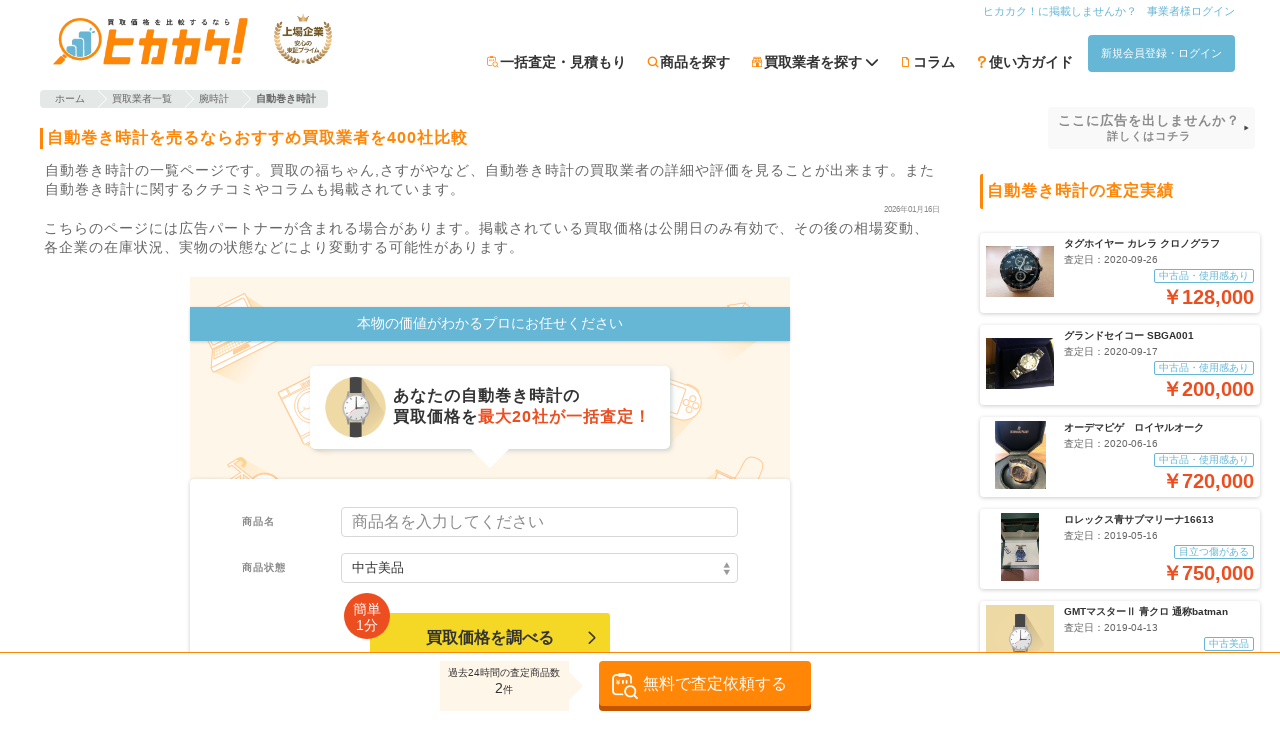

--- FILE ---
content_type: text/html; charset=utf-8
request_url: https://hikakaku.com/co_cats/Self_winding_watch/
body_size: 35632
content:
<!DOCTYPE html><html lang="ja"><head><meta name="csrf-param" content="authenticity_token" />
<meta name="csrf-token" content="RpBabfOkUa/p5a3E9wEEJ3kSt2r6nl9gwALgc6WnLvtziE+7yIUnBMJDcBSxxWr7/ft7EUIBd83yAsFtApIDNw==" /><meta content="width=device-width,initial-scale=1.0,user-scalable=yes" name="viewport" /><meta content="ja" http-equiv="content-language" /><meta content="9tDfZ1_lkAlyWuKqTZalXdFz-pRGvDxE8gjHnuhoaas" name="google-site-verification" /><meta charset="UTF-8" /><title>【2026年最新】自動巻き時計を売るならおすすめ買取業者を400社比較| ヒカカク！</title><meta content="「自動巻き時計」を売るなら、ヒカカク！で一括査定しよう。買取業者の詳細や評価を見ることが出来ます。また自動巻き時計に関するクチコミやコラムも掲載されています。" name="description" /><meta content="summary_large_image" name="twitter:card" /><meta content="@hikakaku" name="twitter:site" /><meta content="「自動巻き時計」を売るなら、ヒカカク！で一括査定しよう。買取業者の詳細や評価を見ることが出来ます。また自動巻き時計に関するクチコミやコラムも掲載されています。" name="twitter:description" /><meta content="hikakaku.com" name="twitter:domain" /><meta content="15425492F0B5F03DF09DC003B85446E7" name="msvalidate.01" /><meta content="website" property="og:type" /><meta content="「自動巻き時計」を売るなら、ヒカカク！で一括査定しよう。買取業者の詳細や評価を見ることが出来ます。また自動巻き時計に関するクチコミやコラムも掲載されています。" property="og:description" /><meta content="【2026年最新】自動巻き時計を売るならおすすめ買取業者を400社比較| ヒカカク！" property="og:title" /><meta content="https://hikakaku.com/co_cats/Self_winding_watch/" property="og:url" /><meta content="https://hikakaku.com/assets/hikakaku/images/common/top_large_ogp_c45569e77c7d68f4af1723525b94ae1d.jpg" property="og:image" /><meta content="買取価格比較サイトのヒカカク！" property="og:site_name" /><meta content="ja_JP" property="og:locale" /><meta content="100002539848263" property="fb:admins" /><meta content="1569332179979822" property="fb:app_id" /><meta content="tq713i1cv93d73ecacpjbctsuwr2w6" name="facebook-domain-verification" /><link href="https://hikakaku.com/co_cats/Self_winding_watch/" rel="canonical" /><script type="application/ld+json">{"@context":"http://schema.org","@type":"DataFeedItem","name":"更新日","dateModified":"2026-01-16 03:24:45 +0900"}</script><link rel="profile" href="https://gmpg.org/xfn/11">
<link rel="pingback" href="/xmlrpc.php">
<link rel="shortcut icon" href="/favicon.ico" />
<link rel="apple-touch-icon" href="/wp-content/themes/hikakaku_theme/images/appicon.png" />

<link rel="EditURI" type="application/rsd+xml" title="RSD" href="/xmlrpc.php?rsd" />
<link rel="wlwmanifest" type="application/wlwmanifest+xml" href="/wp-includes/wlwmanifest.xml" />
<link rel='shortlink' href='/' />
<style type='text/css'>img#wpstats{display:none}</style>
<link rel="preconnect" href="https://fonts.googleapis.com">
<link rel="preconnect" href="https://fonts.gstatic.com" crossorigin>
<link rel="preload" as="style" href="https://fonts.googleapis.com/css2?family=Noto+Emoji:wght@300..700&family=Noto+Sans+JP:wght@100..900&display=swap">
<link rel="stylesheet" href="https://fonts.googleapis.com/css2?family=Noto+Emoji:wght@300..700&family=Noto+Sans+JP:wght@100..900&display=swap">
<link rel="preload" media="screen" href="/assets/hikakaku/css/d6b4b42af7752fc77816.css" as="style" onload="this.onload=null;this.rel=&#39;stylesheet&#39;" />
<link rel="stylesheet" media="all" href="/assets/hikakaku/css/d6b4b42af7752fc77816.css" />

<link rel="preload" media="screen" href="/assets/hikakaku/css/ff80c5a4c0e2939fdc5c.css" fetchpriority="low" as="style" onload="this.onload=null;this.rel=&#39;stylesheet&#39;" />
<link rel="stylesheet" media="all" href="/assets/hikakaku/css/ff80c5a4c0e2939fdc5c.css" />

<link rel="preload" media="screen" href="/assets/hikakaku/css/1d969ea6cf779e998dea.css" fetchpriority="low" as="style" onload="this.onload=null;this.rel=&#39;stylesheet&#39;" />
<link rel="stylesheet" media="all" href="/assets/hikakaku/css/1d969ea6cf779e998dea.css" />

<script data-cfasync="false">
  window.dataLayer = window.dataLayer || [];
</script>

<script>
//<![CDATA[
window.gon={};gon.release_tag="master-20260115022946-3e227c5";
//]]>
</script>
<script type="text/javascript" data-cfasync="false">
!(function(){
  if(typeof window.reactComponents === 'undefined'){
    window.reactComponents = {};
  }

  if(typeof window.jis_ === 'undefined'){
    window.jis_ = {};
  }

  window.jis_.root_uri = "https://hikakaku.com";
  window.jis_.c_root_uri = "https://hikakaku.com";

  window.jis_.temp_uri = "https://hikakaku.com/wp-content/themes/hikakaku_theme";
  window.jis_.fav_ids = [];

  document.ontouchstart = function(){};
})();
</script>
<script type="text/javascript" src="https://js.crossees.com/csslp.js" async></script>
<!-- Google Tag Manager -->
<script data-cfasync="false">(function(w,d,s,l,i){w[l]=w[l]||[];w[l].push({'gtm.start':
new Date().getTime(),event:'gtm.js'});var f=d.getElementsByTagName(s)[0],
j=d.createElement(s),dl=l!='dataLayer'?'&l='+l:'';j.async=true;j.src=
'https://www.googletagmanager.com/gtm.js?id='+i+dl;f.parentNode.insertBefore(j,f);
})(window,document,'script','dataLayer','GTM-M3VMZ8R');</script>
<!-- End Google Tag Manager -->

  <!-- Global Site Tag (gtag.js) - Google Analytics -->
<script src="https://www.googletagmanager.com/gtag/js?id=UA-53424040-1"></script>
<script data-cfasync="false">
  window.dataLayer = window.dataLayer || [];
  function gtag(){dataLayer.push(arguments);}
  gtag('js', new Date());

  gtag('config', 'UA-53424040-1', { 'optimize_id': 'GTM-PKZ55S7'});
  gtag('config', 'AW-972953770');
</script>

<script async='async' src='https://www.googletagservices.com/tag/js/gpt.js' data-cfasync="false"></script>
<script data-cfasync="false">
 var googletag = googletag || {};
 googletag.cmd = googletag.cmd || [];
</script>

<script data-cfasync="false">
 googletag.cmd.push(function() {
     googletag.defineSlot('/46915819/hikakaku_category_below_search_form_rectangle', [300, 250], 'div-gpt-ad-1499412727334-0').addService(googletag.pubads());
     googletag.defineSlot('/46915819/hikakaku_category_below_ranking_rectangle', [300, 250], 'div-gpt-ad-1499412727334-1').addService(googletag.pubads());
     googletag.defineSlot('/46915819/hikakaku_category_below_item_list_rectangle', [300, 250], 'div-gpt-ad-1499412727334-2').addService(googletag.pubads());
     googletag.pubads().enableSingleRequest();
     googletag.enableServices();
 });
</script>

<script async src="https://s.yimg.jp/images/listing/tool/cv/ytag.js"></script>
<script>
  window.yjDataLayer = window.yjDataLayer || [];
  function ytag() { yjDataLayer.push(arguments); }
  ytag({"type":"ycl_cookie"});
</script>

<!-- Microsoft Clarity -->
<script type="text/javascript">
  (function(c,l,a,r,i,t,y){
    c[a]=c[a]||function(){(c[a].q=c[a].q||[]).push(arguments)};
    t=l.createElement(r);t.async=1;t.src="https://www.clarity.ms/tag/"+i;
    y=l.getElementsByTagName(r)[0];y.parentNode.insertBefore(t,y);
  })(window, document, "clarity", "script", "ujm6y0oxoq");
</script>
<!-- End Microsoft Clarity -->

</head><body><!-- Google Tag Manager (noscript) -->
<noscript><iframe src="https://www.googletagmanager.com/ns.html?id=GTM-M3VMZ8R"
height="0" width="0" style="display:none;visibility:hidden"></iframe></noscript>
<!-- End Google Tag Manager (noscript) -->
<div class="site-header js-site-header site-header-fixed"><div class="site-header-center-wrap"><div class="site-header-inner"><div class="site-header-inner-left-content"><div class="mt5"></div><a rel="home" href="https://hikakaku.com/"><img alt="買取価格比較サイトのヒカカク！" width="140" height="45" class="site-header-hikakaku-logo" fetchpriority="high" src="/assets/hikakaku/images/logo/hikakaku_logo_fe9f89b0b46dc5b7686230dc61858c33.webp" /></a><div class="site-header-tosho-prime-logo-wrapper"><img alt="東証プライム" width="58" height="50" fetchpriority="high" src="/assets/hikakaku/images/logo/tosho_prime_logo_7beb16abe4aca6074abd76b7b0a03bf0.webp" /></div></div><div class="site-header-inner-right-content"><nav><div class="site-header-inner-right-content-top mb5"><ul><li><a class="site-header-inner-right-content-top-link p0 header-link" href="https://hikakaku.com/%e6%8e%b2%e8%bc%89%e6%a5%ad%e8%80%85%e5%8b%9f%e9%9b%86%e6%a1%88%e5%86%85/">ヒカカク！に掲載しませんか？</a></li><li><a rel="nofollow" class="site-header-inner-right-content-top-link p0 header-link" href="/cms/stores/sign_in/">事業者様ログイン</a></li></ul></div><div><ul class="siteHeader-ButtonWrapper"><li class="jirafficon jirafficon-estimate siteHeader-GuideIcon"><a rel="nofollow" class="siteHeader-GuideText" href="/estimate_form/">一括査定・見積もり</a></li><li class="jirafficon jirafficon-loupe siteHeader-GuideIcon"><a class="siteHeader-GuideText" href="https://hikakaku.com/category/all-category/">商品を探す</a></li><li class="jirafficon jirafficon-shop siteHeader-GuideIcon sharedHeaderNaviItemCompany-Root" data-action="mouseenter-&gt;navi-item-company#showChildren mouseleave-&gt;navi-item-company#hideChildren" data-controller="navi-item-company"><span class="siteHeader-GuideText sharedHeaderNaviItemCompany-Root_Label">買取業者を探す<i class="sharedHeaderNaviItemCompany-Root_DownAllow fa fa-chevron-down"></i></span><div class="sharedHeaderNaviItemCompany-Children sharedHeaderNaviItemCompany-Children-closed" data-target="navi-item-company.children"><div class="sharedHeaderNaviItemCompany-Children_ListItem"><a class="sharedHeaderNaviItemCompany-Children_ListItemLabel" href="/company/">一覧から探す</a><i class="fa fa-chevron-right sharedHeaderNaviItemCompany-Children_ListItemIcon"></i></div><div class="sharedHeaderNaviItemCompany-Children_ListItem"><span class="sharedHeaderNaviItemCompany-Children_ListItemLabel" data-action="click-&gt;navi-item-company#moveToMapsLocation">現在地から探す</span><i class="fa fa-chevron-right sharedHeaderNaviItemCompany-Children_ListItemIcon"></i></div><div class="sharedHeaderNaviItemCompany-Children_ListItem"><a class="sharedHeaderNaviItemCompany-Children_ListItemLabel" href="/maps/">地域から探す</a><i class="fa fa-chevron-right sharedHeaderNaviItemCompany-Children_ListItemIcon"></i></div><div class="sharedHeaderNaviItemCompany-Children_ListItem"><a class="sharedHeaderNaviItemCompany-Children_ListItemLabel" href="/company_search/">検索する</a><i class="fa fa-chevron-right sharedHeaderNaviItemCompany-Children_ListItemIcon"></i></div></div></li><li class="jirafficon jirafficon-file siteHeader-GuideIcon"><a class="siteHeader-GuideText" href="https://hikakaku.com/blog/">コラム</a></li><li class="jirafficon jirafficon-question_question siteHeader-GuideIcon"><a class="siteHeader-GuideText" href="https://hikakaku.com/lp/">使い方ガイド</a></li><li><a rel="nofollow" class="btn_flat sw-Button sw-Button-controlMain header-link" href="/users/sign_in/?redirect_to=https%3A%2F%2Fhikakaku.com%2Fco_cats%2FSelf_winding_watch%2F">新規会員登録・ログイン</a></li></ul></div></nav></div></div></div></div><div class="hfeed site" data-controller="session-storage" id="page"><div class="site-main" id="main"><div class="flex f-wrap"><section class="content-area"><header class="page-header"><div class="aligncenter"></div><div class="breadcrumb co-orange resize"><ul itemscope="" itemtype="http://schema.org/BreadcrumbList"><li class="crumb" itemprop="itemListElement" itemscope="" itemtype="http://schema.org/ListItem"><a class="crumb_arrow" href="https://hikakaku.com/" itemprop="item"><span itemprop="name">ホーム</span></a><meta content="1" itemprop="position" /></li><li class="crumb" itemprop="itemListElement" itemscope="" itemtype="http://schema.org/ListItem"><a class="crumb_arrow" href="https://hikakaku.com/company/" itemprop="item"><span itemprop="name">買取業者一覧</span></a><meta content="2" itemprop="position" /></li><li class="crumb" itemprop="itemListElement" itemscope="" itemtype="http://schema.org/ListItem"><a class="crumb_arrow" href="/co_cats/Watches/" itemprop="item"><span itemprop="name">腕時計</span></a><meta content="3" itemprop="position" /></li><li class="crumb"><div class="crumb_arrow"><strong>自動巻き時計</strong></div></li></ul></div></header><div class="mt20"></div><h1 class="page-title headline_og">自動巻き時計を売るならおすすめ買取業者を400社比較</h1><p class="description discription">自動巻き時計の一覧ページです。買取の福ちゃん,さすがやなど、自動巻き時計の買取業者の詳細や評価を見ることが出来ます。また自動巻き時計に関するクチコミやコラムも掲載されています。</p><div class="categoryShow-UpdatedAt">2026年01月16日</div><div class="marketing_caution">こちらのページには広告パートナーが含まれる場合があります。掲載されている買取価格は公開日のみ有効で、その後の相場変動、各企業の在庫状況、実物の状態などにより変動する可能性があります。</div><div class="estimateEntryBanner-Main"><div class="estimateEntryBanner-SellingLine"><div class="estimateEntryBanner-SellingLine_Content">本物の価値がわかるプロにお任せください</div></div><div class="estimateEntryBanner-PromotionBalloon estimateEntryBanner-PromotionBalloon-bottom"><div class="estimateEntryBanner-PromotionBalloon_IconWrapper"><i class="taxonomy icon id478"></i></div><div class="estimateEntryBanner-PromotionBalloon_Body">あなたの<span class="estimateEntryBanner-PromotionBalloonText-bold">自動巻き時計</span>の<br />買取価格を<span class="estimateEntryBanner-PromotionBalloonText-accent">最大20社が一括査定！</span></div></div><form class="estimateEntryBanner-InnerForm_EntryForm" data-analytics-track-form-submit-event="カテゴリ一括査定 click 一括査定フォーム起動" data-user-insight-track-event-submit="category_form_start 81" action="/estimate_form/" accept-charset="UTF-8" method="get"><input type="hidden" name="import_category_group_id" id="import_category_group_id" /><input type="hidden" name="import_category_id" id="import_category_id" value="81" /><div class="estimateEntryBanner-InnerForm_InputContainer"><label class="estimateEntryBanner-InnerForm_Label" for="items__name">商品名</label><input type="text" name="items[][name]" id="items__name" placeholder="商品名を入力してください" class="estimateEntryBanner-InnerForm_Input" /></div><div class="estimateEntryBanner-InnerForm_InputContainer"><label class="estimateEntryBanner-InnerForm_Label" for="items__condition">商品状態</label><select name="items[][condition]" id="items__condition" class="estimateEntryBanner-InnerForm_Input estimateEntryBanner-InnerForm_Input-select"><option value="新品・未開封">新品・未開封</option>
<option selected="selected" value="中古美品">中古美品</option>
<option value="中古品・使用感あり">中古品・使用感あり</option>
<option value="目立つ傷がある">目立つ傷がある</option>
<option value="故障品">故障品</option></select></div><div class="estimateEntryBanner-InnerForm_EntryBtnContainer estimateEntryBanner-InnerForm_EntryBtnContainer-wide"><input type="submit" value="買取価格を調べる" class="estimateEntryBanner-InnerForm_EntryBtn" data-disable-with="買取価格を調べる" /><span class="estimateEntryBanner-InnerForm_Arrow jirafficon jirafficon-arrow-right"></span><span class="estimateEntryBanner-InnerForm_Info estimateEntryBanner-InnerForm_Info-small">簡単<br />1分</span></div><div class="estimateEntryBanner-SellingPoint">フリマアプリと違い売却時の手数料無料</div></form></div><div class="coBannerKaitoriBonusCampaignOtherPosition-Container" data-action="click-&gt;kaitori-bonus-campaign-banner#handleClickBanner" data-controller="kaitori-bonus-campaign-banner" data-kaitori-bonus-campaign-banner-id="16" data-kaitori-bonus-campaign-banner-modal-props="{&quot;isSmartPhone&quot;:null,&quot;kaitoriBonusCampaignId&quot;:16,&quot;title&quot;:&quot;ヒカカク！買取ボーナスキャンペーン&quot;,&quot;theme&quot;:&quot;february&quot;,&quot;mainvisualTitleImgUrl&quot;:&quot;https://hikakaku.comkaitori_bonus_cp_lp/february/mainvisual-title-pc-buyback.png&quot;,&quot;mainvisualTitleImgSrcset&quot;:&quot;https://hikakaku.comkaitori_bonus_cp_lp/february/mainvisual-title-pc-buyback.png 2x&quot;,&quot;mainvisualPresentImgUrl&quot;:&quot;https://hikakaku.com/assets/hikakaku/images/kaitori_bonus_cp_lp/february/mainvisual-present-pc_f0e261c1638fc2fe406c72691b4f6da1.webp&quot;,&quot;mainvisualPresentImgSrcset&quot;:&quot;https://hikakaku.com/assets/hikakaku/images/kaitori_bonus_cp_lp/february/mainvisual-present-pc_f0e261c1638fc2fe406c72691b4f6da1.webp 2x&quot;,&quot;campaignStartText&quot;:&quot;2026年1月1日(木) 00:00&quot;,&quot;campaignEndText&quot;:&quot;2026年3月31日(火) 23:59&quot;,&quot;campaignMonthRange&quot;:[&quot;2026-01-01&quot;,&quot;2026-02-01&quot;,&quot;2026-03-01&quot;,&quot;2026-04-01&quot;],&quot;campaignClosed&quot;:false,&quot;step1ImgUrl&quot;:&quot;https://hikakaku.com/assets/hikakaku/images/kaitori_bonus_cp_lp/step-1-buyback_fd39c815dc4b9e5dbdd67984267835d9.png&quot;,&quot;step1ImgSrcset&quot;:&quot;https://hikakaku.com/assets/hikakaku/images/kaitori_bonus_cp_lp/step-1-buyback_fd39c815dc4b9e5dbdd67984267835d9.png 2x&quot;,&quot;step2ImgUrl&quot;:&quot;https://hikakaku.com/assets/hikakaku/images/kaitori_bonus_cp_lp/step-2-buyback_07febce3a3ae217a24d83c994e8a18f3.png&quot;,&quot;step2ImgSrcset&quot;:&quot;https://hikakaku.com/assets/hikakaku/images/kaitori_bonus_cp_lp/step-2-buyback_07febce3a3ae217a24d83c994e8a18f3.png 2x&quot;,&quot;step3ImgUrl&quot;:&quot;https://hikakaku.com/assets/hikakaku/images/kaitori_bonus_cp_lp/step-3-buyback_7b8036f1a281992961bfb432e568b341.png&quot;,&quot;step3ImgSrcset&quot;:&quot;https://hikakaku.com/assets/hikakaku/images/kaitori_bonus_cp_lp/step-3-buyback_7b8036f1a281992961bfb432e568b341.png 2x&quot;,&quot;step4ImgUrl&quot;:&quot;https://hikakaku.com/assets/hikakaku/images/kaitori_bonus_cp_lp/step-4-buyback_1212bce7e85c53dc21e15e0b4304ffae.png&quot;,&quot;step4ImgSrcset&quot;:&quot;https://hikakaku.com/assets/hikakaku/images/kaitori_bonus_cp_lp/step-4-buyback_1212bce7e85c53dc21e15e0b4304ffae.png 2x&quot;,&quot;step5ImgUrl&quot;:&quot;https://hikakaku.com/assets/hikakaku/images/kaitori_bonus_cp_lp/step-5-buyback_f66c8b8455d66edc72ca4d5ac8fc737c.png&quot;,&quot;step5ImgSrcset&quot;:&quot;https://hikakaku.com/assets/hikakaku/images/kaitori_bonus_cp_lp/step-5-buyback_f66c8b8455d66edc72ca4d5ac8fc737c.png 2x&quot;,&quot;step6ImgUrl&quot;:&quot;https://hikakaku.com/assets/hikakaku/images/kaitori_bonus_cp_lp/step-6-buyback_0011e97e359e6060bbf92772bd227d4e.png&quot;,&quot;step6ImgSrcset&quot;:&quot;https://hikakaku.com/assets/hikakaku/images/kaitori_bonus_cp_lp/step-6-buyback_0011e97e359e6060bbf92772bd227d4e.png 2x&quot;,&quot;estimateFormPath&quot;:&quot;/estimate_form/&quot;,&quot;privacyPolicyPath&quot;:&quot;https://hikakaku.com/%E3%83%97%E3%83%A9%E3%82%A4%E3%83%90%E3%82%B7%E3%83%BC%E3%83%9D%E3%83%AA%E3%82%B7%E3%83%BC/&quot;,&quot;closeOnMoveToEstimate&quot;:false,&quot;bannerId&quot;:&quot;co_cats_page_top&quot;}"><img class="img_full_width" alt="買取ボーナスキャンペーン" src="https://contents.hikakaku.com/uploads/kaitori_bonus_campaigns/pc_banners/d7602429-64da-4128-ba8b-50a4e3b6b545.webp" /></div><div class="socialwrap"><div class="spshare"><a aria-label="Share on X (Twitter)" class="twitter-tweet" data-link="https://twitter.com/share?text=【2026年最新】自動巻き時計を売るならおすすめ買取業者を400社比較(@H1kakaku)から&amp;url=https://hikakaku.com/co_cats/Self_winding_watch/" href="https://twitter.com/share?text=【2026年最新】自動巻き時計を売るならおすすめ買取業者を400社比較(@H1kakaku)から&amp;url=https://hikakaku.com/co_cats/Self_winding_watch/" onclick="" target="sns_window" title="Share on X (Twitter)"><i aria-hidden="true" class="spshare__icon fab fa-x-twitter"></i><div class="sns_text">X</div></a><a aria-label="Share on Facebook" class="facebook-iine" data-link="https://www.facebook.com/sharer/sharer.php?u=https://hikakaku.com/co_cats/Self_winding_watch/" href="https://www.facebook.com/sharer/sharer.php?u=https://hikakaku.com/co_cats/Self_winding_watch/" target="sns_window" title="Share on Facebook"><i aria-hidden="true" class="spshare__icon fab fa-facebook-f"></i><div class="sns_text">Facebook</div></a><a aria-label="Share on LINE" class="linebtn" href="https://social-plugins.line.me/lineit/share?url=https://hikakaku.com/co_cats/Self_winding_watch/" target="sns_window" title="Share on LINE"><i aria-hidden="true" class="spshare__icon fab fa-line"></i><div class="sns_text">LINE</div></a></div></div><div class="coCatsShow-ReviewSearchFormWrapper"><form class="sharedHikakakuReviewSearchForm-Container" action="/reviews/search/" accept-charset="UTF-8" method="get"><div><label class="sharedHikakakuReviewSearchForm-Label" for="search_words"><i class="jirafficon jirafficon-shop sharedHikakakuReviewSearchForm-Label_Icon"></i>買取店のクチコミを探す</label></div><div class="sharedHikakakuReviewSearchForm-InputContainer"><input placeholder="フリーワード検索" class="sharedHikakakuReviewSearchForm-Input" type="text" name="search_words" id="search_words" /><div class="sharedHikakakuReviewSearchForm-Tags"><div class="sharedHikakakuReviewSearchForm-Tag"><i class="jirafficon jirafficon-loupe sharedHikakakuReviewSearchForm-Tag_Icon"></i>ブックオフ</div><div class="sharedHikakakuReviewSearchForm-Tag"><i class="jirafficon jirafficon-loupe sharedHikakakuReviewSearchForm-Tag_Icon"></i>ゲオ</div><div class="sharedHikakakuReviewSearchForm-Tag"><i class="jirafficon jirafficon-loupe sharedHikakakuReviewSearchForm-Tag_Icon"></i>ハードオフ</div></div></div><div><input type="submit" name="commit" value="検索" class="sharedHikakakuReviewSearchForm-SubmitButton" data-disable-with="検索" /></div></form></div><div><div class="archive store-table"><section class="coSummaryStore-Wrapper coSummaryStore-Wrapper-pr"><div class="coSummaryStore-Heading"><h3 class="coSummaryStore-HeadingTitle"><a href="https://hikakaku.com/company/1149/">リアルクローズ</a><span class="coSummaryStore-CatchCopy"></span><span class="coSummaryStore-PRBadge">PR</span></h3></div><div class="coSummaryStore-Content"><div class="coSummaryStore-Panel"><div aria-label="リアルクローズのロゴ画像" class="coSummaryStore-HeadingLogo"><a href="https://hikakaku.com/company/1149/"><img alt="リアルクローズ" data-src="https://contents.hikakaku.com/uploads/store_logos/lqGqm_x1s0ryYA1502676349.png" class="lazyload" src="/assets/hikakaku/images/lazyload_placeholder_dd5e7ed1e9e84a589eb1e8e6eaf597b7.jpg" /></a></div></div><div class="coSummaryStore-Panel"><p class="coSummaryStore-Description">東京、愛知、大阪にあるメンズブランド買取専門業者です。買取ジャンルは、クロムハーツなどのシルバーアクセサリー、メンズブランドウェアー、シューズ、小物、G-SHOCKなどの腕時...</p><div class="coSummaryStore-GradeContainer"><div class="coSummaryStore-GradeItem"><div class="review_rate_wrapper coSummaryStore-GradeItem_ReviewRating"><span class="review__stars s s4-5"></span><span class="review_rate_number">4.67</span><br /><span class="co-black fnt-size-8"></span></div></div><div class="coSummaryStore-GradeItem"><a href="/company/1149/reviews/"><div>クチコミ</div><span class="coSummaryStore-CountText">5400</span></a></div><div class="coSummaryStore-GradeItem"><a href="/company/1149/assessment_achievements/"><div>査定実績</div><span class="coSummaryStore-CountText">939</span></a></div></div></div></div><h4 class="coSummaryStore-ContentTitle">基本情報</h4><div class="coSummaryStore-BasicInformation"><div class="coSummaryStore-InformationTables"><div class="coSummaryStore-InformationTable"><div class="coSummaryStore-Information"><div class="coSummaryStore-Information_Title">買取形式</div><div class="coSummaryStore-Information_ValueWrapper"><div class="coSummaryStore-Information_PurchaseMethods"><span class="keishiki is_true">宅配</span><span class="keishiki is_true">店頭</span><span class="keishiki is_true">出張</span></div></div></div><div class="coSummaryStore-Information"><div class="coSummaryStore-Information_Title">取扱商品</div><div class="coSummaryStore-Information_ValueWrapper"><div class="coSummaryStore-Information_Value coSummaryStore-Information_Value-rowsize2">自動巻き時計</div></div></div><div class="coSummaryStore-Information"><div class="coSummaryStore-Information_Title">地域</div><div class="coSummaryStore-Information_ValueWrapper"><div class="coSummaryStore-Information_Value coSummaryStore-Information_Value-rowsize1">関東、東京都、新宿駅、神奈川県、横浜駅、川崎駅、渋谷駅、秋葉原駅・末広町駅、高田馬場駅・早稲田駅、池袋駅</div></div></div><div class="coSummaryStore-Information"><div class="coSummaryStore-Information_Title">送料</div><div class="coSummaryStore-Information_ValueWrapper"><div class="coSummaryStore-Information_Value coSummaryStore-Information_Value-rowsize1">無料（買取業者が負担）</div></div></div></div><div class="coSummaryStore-InformationTable"><div class="coSummaryStore-Information"><div class="coSummaryStore-Information_Title">状態別の<br />買取価格</div><div class="coSummaryStore-Information_ValueWrapper"><div class="coSummaryStore-Information_Value coSummaryStore-Information_Value-rowsize2">未記載</div></div></div><div class="coSummaryStore-Information"><div class="coSummaryStore-Information_Title">現金化<br />スピード</div><div class="coSummaryStore-Information_ValueWrapper"><div class="coSummaryStore-Information_Value coSummaryStore-Information_Value-rowsize5">宅配買取の場合、2日以内に査定額を通知。マイページにご登録ありの場合、査定金額に同意後、1日以内に振込完了。店頭買取と出張買取はその場で現金化。</div></div></div></div></div><div class="coSummaryStore-InformationTables"><div class="coSummaryStore-InformationTable"><div class="coSummaryStore-Information coSummaryStore-Information-sphorizontal"><div class="coSummaryStore-Information_Title coSummaryStore-Information_Title-sphorizontal">振り込み<br />手数料</div><div class="coSummaryStore-Information_ValueWrapper coSummaryStore-Information_ValueWrapper-sphorizontal"><div class="coSummaryStore-Information_Value coSummaryStore-Information_Value-rowsize2">無料（買取業者が負担）</div></div></div><div class="coSummaryStore-Information coSummaryStore-Information-sphorizontal"><div class="coSummaryStore-Information_Title coSummaryStore-Information_Title-sphorizontal">梱包材</div><div class="coSummaryStore-Information_ValueWrapper coSummaryStore-Information_ValueWrapper-sphorizontal"><div class="coSummaryStore-Information_Value coSummaryStore-Information_Value-rowsize1">無料（買取業者が負担・梱包キット発送等）</div></div></div><div class="coSummaryStore-Information coSummaryStore-Information-sphorizontal"><div class="coSummaryStore-Information_Title coSummaryStore-Information_Title-sphorizontal">古物商<br />許可番号</div><div class="coSummaryStore-Information_ValueWrapper coSummaryStore-Information_ValueWrapper-sphorizontal"><div class="coSummaryStore-Information_Value coSummaryStore-Information_Value-rowsize2">愛知県公安委員会 第541059903100号東京都公安委員会 第305471408180号埼玉県公安委員会 第431050026812号神奈川県公安委員会 第451930006109号千葉県公安委員会 第441420001485号大阪府公安委員会 第622300125862号宮城県公安委員会 第221010001966号福岡県公安委員会 第901021310053号</div></div></div><div class="coSummaryStore-Information coSummaryStore-Information-sphorizontal"><div class="coSummaryStore-Information_Title coSummaryStore-Information_Title-sphorizontal">住所</div><div class="coSummaryStore-Information_ValueWrapper coSummaryStore-Information_ValueWrapper-sphorizontal"><div class="coSummaryStore-Information_Value coSummaryStore-Information_Value-rowsize2">愛知県名古屋市中川区太平通4丁目13 ヤマト太平ビル1F</div><a target="blank" rel="noreferrer nofollow noopener" href="https://maps.google.com/maps/?q=35.133414,136.869158">GoogleMapで確認する</a></div></div></div><div class="coSummaryStore-InformationTable"><div class="coSummaryStore-Information coSummaryStore-Information-sphorizontal"><div class="coSummaryStore-Information_Title coSummaryStore-Information_Title-sphorizontal">キャンセル<br />ポリシー</div><div class="coSummaryStore-Information_ValueWrapper coSummaryStore-Information_ValueWrapper-sphorizontal"><div class="coSummaryStore-Information_Value coSummaryStore-Information_Value-rowsize1">キャンセル料は発生致しません。</div></div></div><div class="coSummaryStore-Information coSummaryStore-Information-sphorizontal"><div class="coSummaryStore-Information_Title coSummaryStore-Information_Title-sphorizontal">特記事項</div><div class="coSummaryStore-Information_ValueWrapper coSummaryStore-Information_ValueWrapper-sphorizontal"><div class="coSummaryStore-Information_Value coSummaryStore-Information_Value-rowsize2">緩衝材付き無料宅配キットあり</div></div></div><div class="coSummaryStore-Information coSummaryStore-Information-sphorizontal"><div class="coSummaryStore-Information_Title coSummaryStore-Information_Title-sphorizontal">コロナ<br />ウィルス<br />対策</div><div class="coSummaryStore-Information_ValueWrapper coSummaryStore-Information_ValueWrapper-sphorizontal"><div class="coSummaryStore-Information_Value coSummaryStore-Information_Value-rowsize3">全スタッフマスク着用・飛沫防止シートの設置・アルコールスプレーの設置（従業員用とお客様用）・定期的な換気と触れる箇所のアルコール除菌での掃除を徹底。</div></div></div><div class="coSummaryStore-Information coSummaryStore-Information-sphorizontal"><div class="coSummaryStore-Information_Title coSummaryStore-Information_Title-sphorizontal">LINE査定</div><div class="coSummaryStore-Information_ValueWrapper coSummaryStore-Information_ValueWrapper-sphorizontal"><div class="coSummaryStore-Information_Value coSummaryStore-Information_Value-rowsize1">なし</div></div></div></div></div></div><div class="coSummaryStore-ReviewContainer"><h4 class="coSummaryStore-ReviewTitle">クチコミ</h4><div class="coSummaryStore-ReviewsWrapper"><div class="coSummaryStore-Review_Container" itemscope="" itemtype="http://schema.org/Review"><div itemprop="itemReviewed" itemscope="" itemtype="https://schema.org/Organization" style="display:none;"><span itemprop="name">リアルクローズ</span></div><div class="coSummaryStore-Review_Head"><div class="coSummaryStore-Review_HeadTop"><div class="coSummaryStore-Review_RatingContainer" itemprop="reviewRating" itemscope="" itemtype="http://schema.org/Rating"><div class="review__stars xs s5-0"></div><div class="coSummaryStore-Review_RatingNumber" itemprop="ratingValue">5</div></div><div class="coSummaryStore-Review_Reviewer" itemprop="author" itemscope="" itemtype="https://schema.org/Person">投稿者：<span itemprop="name">とむ</span></div></div><div class="coSummaryStore-Review_HeadBottom"><div class="coSummaryStore-Review_Date" itemprop="dateCreated">2026年01月14日 18時17分</div></div></div><div class="coSummaryStore-Review_Content" itemprop="reviewBody">とても良い対応していただきました。</div></div><div class="coSummaryStore-Review_Container" itemscope="" itemtype="http://schema.org/Review"><div itemprop="itemReviewed" itemscope="" itemtype="https://schema.org/Organization" style="display:none;"><span itemprop="name">リアルクローズ</span></div><div class="coSummaryStore-Review_Head"><div class="coSummaryStore-Review_HeadTop"><div class="coSummaryStore-Review_RatingContainer" itemprop="reviewRating" itemscope="" itemtype="http://schema.org/Rating"><div class="review__stars xs s5-0"></div><div class="coSummaryStore-Review_RatingNumber" itemprop="ratingValue">5</div></div><div class="coSummaryStore-Review_Reviewer" itemprop="author" itemscope="" itemtype="https://schema.org/Person">投稿者：<span itemprop="name">K</span></div></div><div class="coSummaryStore-Review_HeadBottom"><div class="coSummaryStore-Review_Date" itemprop="dateCreated">2026年01月14日 14時49分</div></div></div><div class="coSummaryStore-Review_Content" itemprop="reviewBody">素早い査定でスタッフさんの対応もとても感じが良かったです！<br />また利用したいです！<br /></div></div><div class="coSummaryStore-Review_Container" itemscope="" itemtype="http://schema.org/Review"><div itemprop="itemReviewed" itemscope="" itemtype="https://schema.org/Organization" style="display:none;"><span itemprop="name">リアルクローズ</span></div><div class="coSummaryStore-Review_Head"><div class="coSummaryStore-Review_HeadTop"><div class="coSummaryStore-Review_RatingContainer" itemprop="reviewRating" itemscope="" itemtype="http://schema.org/Rating"><div class="review__stars xs s5-0"></div><div class="coSummaryStore-Review_RatingNumber" itemprop="ratingValue">5</div></div><div class="coSummaryStore-Review_Reviewer" itemprop="author" itemscope="" itemtype="https://schema.org/Person">投稿者：<span itemprop="name">おかもと</span></div></div><div class="coSummaryStore-Review_HeadBottom"><div class="coSummaryStore-Review_Date" itemprop="dateCreated">2026年01月13日 16時37分</div></div></div><div class="coSummaryStore-Review_Content" itemprop="reviewBody">ドクターマーチン<br />待ち時間も短くすぐに査定していただきました。<br />金額も良かったです。<br />ありがとうございました。</div></div></div><div class="coSummaryStore-ReviewsLinkWrapper"><div class="coSummaryStore-ReviewsLink"><a href="/company/1149/reviews/">リアルクローズのクチコミ一覧へ</a></div></div></div><div class="coSummaryStore-FooterButtonWrapper"><a class="sw-Button sw-Button-controlSub enterpriseSummary-ListUnit_FooterButton" href="https://hikakaku.com/company/1149/">業者詳細へ</a><a class="coUiCvButton-Container coUiCvButton-Container-primary coUiCvButton-Container-flat" data-analytics-track-event="クリック送客(契約業者) click 無料見積りボタン 140" target="_blank" rel="nofollow noopener" href="/click_transfers/stores/measurements/1149/"><div class="coUiCvButton-InnerBox"><span class="coUiCvButton-Label">公式サイトへ</span><span class="coUiCvButton-SubLabel">ブランド買取専門店のリアクロ</span></div></a></div></section><section class="coSummaryStore-Wrapper"><div class="coSummaryStore-Heading"><h3 class="coSummaryStore-HeadingTitle"><a href="https://hikakaku.com/company/185/">買取の福ちゃん</a><span class="coSummaryStore-CatchCopy">着物・切手・古銭などを全国出張査定</span></h3></div><div class="coSummaryStore-Content"><div class="coSummaryStore-Panel"><div aria-label="買取の福ちゃんのロゴ画像" class="coSummaryStore-HeadingLogo"><a href="https://hikakaku.com/company/185/"><img alt="買取の福ちゃん" data-src="https://contents.hikakaku.com/uploads/store_logos/xMm6bzx_JAT5TA1554867211.png" class="lazyload" src="/assets/hikakaku/images/lazyload_placeholder_dd5e7ed1e9e84a589eb1e8e6eaf597b7.jpg" /></a></div></div><div class="coSummaryStore-Panel"><p class="coSummaryStore-Description">福ちゃんは、各種ブランド品、金、プラチナ、貴金属、ジュエリー、毛皮、家電、骨董品など取扱いジャンルが多彩の買取専門店です。福ちゃんは、買取実績も20万件以上、買い取れないもの...</p><div class="coSummaryStore-GradeContainer"><div class="coSummaryStore-GradeItem"><div class="review_rate_wrapper coSummaryStore-GradeItem_ReviewRating"><span class="review__stars s s4-5"></span><span class="review_rate_number">4.60</span><br /><span class="co-black fnt-size-8"></span></div></div><div class="coSummaryStore-GradeItem"><a href="/company/185/reviews/"><div>クチコミ</div><span class="coSummaryStore-CountText">11534</span></a></div><div class="coSummaryStore-GradeItem"><div>査定実績</div><span class="coSummaryStore-CountText">0</span></div></div></div></div><h4 class="coSummaryStore-ContentTitle">基本情報</h4><div class="coSummaryStore-BasicInformation"><div class="coSummaryStore-InformationTables"><div class="coSummaryStore-InformationTable"><div class="coSummaryStore-Information"><div class="coSummaryStore-Information_Title">買取形式</div><div class="coSummaryStore-Information_ValueWrapper"><div class="coSummaryStore-Information_PurchaseMethods"><span class="keishiki is_true">宅配</span><span class="keishiki is_true">店頭</span><span class="keishiki is_true">出張</span></div></div></div><div class="coSummaryStore-Information"><div class="coSummaryStore-Information_Title">取扱商品</div><div class="coSummaryStore-Information_ValueWrapper"><div class="coSummaryStore-Information_Value coSummaryStore-Information_Value-rowsize2">自動巻き時計</div></div></div><div class="coSummaryStore-Information"><div class="coSummaryStore-Information_Title">地域</div><div class="coSummaryStore-Information_ValueWrapper"><div class="coSummaryStore-Information_Value coSummaryStore-Information_Value-rowsize1">梅田駅、天王寺駅</div></div></div><div class="coSummaryStore-Information"><div class="coSummaryStore-Information_Title">送料</div><div class="coSummaryStore-Information_ValueWrapper"><div class="coSummaryStore-Information_Value coSummaryStore-Information_Value-rowsize1">無料</div></div></div></div><div class="coSummaryStore-InformationTable"><div class="coSummaryStore-Information"><div class="coSummaryStore-Information_Title">状態別の<br />買取価格</div><div class="coSummaryStore-Information_ValueWrapper"><div class="coSummaryStore-Information_Value coSummaryStore-Information_Value-rowsize2">非公開</div></div></div><div class="coSummaryStore-Information"><div class="coSummaryStore-Information_Title">現金化<br />スピード</div><div class="coSummaryStore-Information_ValueWrapper"><div class="coSummaryStore-Information_Value coSummaryStore-Information_Value-rowsize5">出張：その場で現金化 店頭：その場で現金化 宅配：査定同意後、約1～5営業日後に振込</div></div></div></div></div><div class="coSummaryStore-InformationTables"><div class="coSummaryStore-InformationTable"><div class="coSummaryStore-Information coSummaryStore-Information-sphorizontal"><div class="coSummaryStore-Information_Title coSummaryStore-Information_Title-sphorizontal">振り込み<br />手数料</div><div class="coSummaryStore-Information_ValueWrapper coSummaryStore-Information_ValueWrapper-sphorizontal"><div class="coSummaryStore-Information_Value coSummaryStore-Information_Value-rowsize2">無料</div></div></div><div class="coSummaryStore-Information coSummaryStore-Information-sphorizontal"><div class="coSummaryStore-Information_Title coSummaryStore-Information_Title-sphorizontal">梱包材</div><div class="coSummaryStore-Information_ValueWrapper coSummaryStore-Information_ValueWrapper-sphorizontal"><div class="coSummaryStore-Information_Value coSummaryStore-Information_Value-rowsize1">無料</div></div></div><div class="coSummaryStore-Information coSummaryStore-Information-sphorizontal"><div class="coSummaryStore-Information_Title coSummaryStore-Information_Title-sphorizontal">古物商<br />許可番号</div><div class="coSummaryStore-Information_ValueWrapper coSummaryStore-Information_ValueWrapper-sphorizontal"><div class="coSummaryStore-Information_Value coSummaryStore-Information_Value-rowsize2">大阪府公安委員会 第621060140991号 </div></div></div><div class="coSummaryStore-Information coSummaryStore-Information-sphorizontal"><div class="coSummaryStore-Information_Title coSummaryStore-Information_Title-sphorizontal">住所</div><div class="coSummaryStore-Information_ValueWrapper coSummaryStore-Information_ValueWrapper-sphorizontal"><div class="coSummaryStore-Information_Value coSummaryStore-Information_Value-rowsize2">未記載</div></div></div></div><div class="coSummaryStore-InformationTable"><div class="coSummaryStore-Information coSummaryStore-Information-sphorizontal"><div class="coSummaryStore-Information_Title coSummaryStore-Information_Title-sphorizontal">キャンセル<br />ポリシー</div><div class="coSummaryStore-Information_ValueWrapper coSummaryStore-Information_ValueWrapper-sphorizontal"><div class="coSummaryStore-Information_Value coSummaryStore-Information_Value-rowsize1">未記載</div></div></div><div class="coSummaryStore-Information coSummaryStore-Information-sphorizontal"><div class="coSummaryStore-Information_Title coSummaryStore-Information_Title-sphorizontal">特記事項</div><div class="coSummaryStore-Information_ValueWrapper coSummaryStore-Information_ValueWrapper-sphorizontal"><div class="coSummaryStore-Information_Value coSummaryStore-Information_Value-rowsize2">福ちゃんは、着物・切手・骨董品・食器などそれぞれのお品物にまつわる想いに耳をかたむけ、お客様が心からご納得いただけるように、お品物を拝見します。業界トップクラスの買取価格をご提示するだけでなく、ご利用してくださるお客様が「福ちゃんに任せて、本当に良かった」と思っていただける丁寧で安心していただける対応を全スタッフが心掛けております。</div></div></div><div class="coSummaryStore-Information coSummaryStore-Information-sphorizontal"><div class="coSummaryStore-Information_Title coSummaryStore-Information_Title-sphorizontal">コロナ<br />ウィルス<br />対策</div><div class="coSummaryStore-Information_ValueWrapper coSummaryStore-Information_ValueWrapper-sphorizontal"><div class="coSummaryStore-Information_Value coSummaryStore-Information_Value-rowsize3">未記載</div></div></div><div class="coSummaryStore-Information coSummaryStore-Information-sphorizontal"><div class="coSummaryStore-Information_Title coSummaryStore-Information_Title-sphorizontal">LINE査定</div><div class="coSummaryStore-Information_ValueWrapper coSummaryStore-Information_ValueWrapper-sphorizontal"><div class="coSummaryStore-Information_Value coSummaryStore-Information_Value-rowsize1">なし</div></div></div></div></div></div><div class="coSummaryStore-ReviewContainer"><h4 class="coSummaryStore-ReviewTitle">クチコミ</h4><div class="coSummaryStore-ReviewsWrapper"><div class="coSummaryStore-Review_Container" itemscope="" itemtype="http://schema.org/Review"><div itemprop="itemReviewed" itemscope="" itemtype="https://schema.org/Organization" style="display:none;"><span itemprop="name">買取の福ちゃん</span></div><div class="coSummaryStore-Review_Head"><div class="coSummaryStore-Review_HeadTop"><div class="coSummaryStore-Review_RatingContainer" itemprop="reviewRating" itemscope="" itemtype="http://schema.org/Rating"><div class="review__stars xs s5-0"></div><div class="coSummaryStore-Review_RatingNumber" itemprop="ratingValue">5</div></div><div class="coSummaryStore-Review_Reviewer" itemprop="author" itemscope="" itemtype="https://schema.org/Person">投稿者：<span itemprop="name">タコ焼き</span></div></div><div class="coSummaryStore-Review_HeadBottom"><div class="coSummaryStore-Review_Date" itemprop="dateCreated">2025年12月24日 12時48分</div></div></div><div class="coSummaryStore-Review_Content" itemprop="reviewBody">大変ご丁寧に査定して頂きました。</div></div><div class="coSummaryStore-Review_Container" itemscope="" itemtype="http://schema.org/Review"><div itemprop="itemReviewed" itemscope="" itemtype="https://schema.org/Organization" style="display:none;"><span itemprop="name">買取の福ちゃん</span></div><div class="coSummaryStore-Review_Head"><div class="coSummaryStore-Review_HeadTop"><div class="coSummaryStore-Review_RatingContainer" itemprop="reviewRating" itemscope="" itemtype="http://schema.org/Rating"><div class="review__stars xs s5-0"></div><div class="coSummaryStore-Review_RatingNumber" itemprop="ratingValue">5</div></div><div class="coSummaryStore-Review_Reviewer" itemprop="author" itemscope="" itemtype="https://schema.org/Person">投稿者：<span itemprop="name">青</span></div></div><div class="coSummaryStore-Review_HeadBottom"><div class="coSummaryStore-Review_Date" itemprop="dateCreated">2025年12月24日 11時30分</div></div></div><div class="coSummaryStore-Review_Content" itemprop="reviewBody">絵画とアクセサリーなど買い取ってくださいました。<br />とても親切で丁寧な方で良かったです。<br />又ぜひ依頼したいと思ってます。</div></div><div class="coSummaryStore-Review_Container" itemscope="" itemtype="http://schema.org/Review"><div itemprop="itemReviewed" itemscope="" itemtype="https://schema.org/Organization" style="display:none;"><span itemprop="name">買取の福ちゃん</span></div><div class="coSummaryStore-Review_Head"><div class="coSummaryStore-Review_HeadTop"><div class="coSummaryStore-Review_RatingContainer" itemprop="reviewRating" itemscope="" itemtype="http://schema.org/Rating"><div class="review__stars xs s5-0"></div><div class="coSummaryStore-Review_RatingNumber" itemprop="ratingValue">5</div></div><div class="coSummaryStore-Review_Reviewer" itemprop="author" itemscope="" itemtype="https://schema.org/Person">投稿者：<span itemprop="name">ささ</span></div></div><div class="coSummaryStore-Review_HeadBottom"><div class="coSummaryStore-Review_Date" itemprop="dateCreated">2025年12月24日 11時28分</div></div></div><div class="coSummaryStore-Review_Content" itemprop="reviewBody">全部大丈夫でした<br />女の人でした<br />また何かあればおねがいします</div></div></div><div class="coSummaryStore-ReviewsLinkWrapper"><div class="coSummaryStore-ReviewsLink"><a href="/company/185/reviews/">買取の福ちゃんのクチコミ一覧へ</a></div></div></div><div class="coSummaryStore-FooterButtonWrapper"><a class="sw-Button sw-Button-controlSub enterpriseSummary-ListUnit_FooterButton" href="https://hikakaku.com/company/185/">業者詳細へ</a></div></section><section class="coSummaryStore-Wrapper"><div class="coSummaryStore-Heading"><h3 class="coSummaryStore-HeadingTitle"><a href="https://hikakaku.com/company/10996/">さすがや</a><span class="coSummaryStore-CatchCopy"></span></h3></div><div class="coSummaryStore-Content"><div class="coSummaryStore-Panel"><div aria-label="さすがやのロゴ画像" class="coSummaryStore-HeadingLogo"><a href="https://hikakaku.com/company/10996/"><img alt="さすがや" data-src="https://contents.hikakaku.com/uploads/store_logos/3a0bd734-52cb-4254-ac2d-0aa0d8ba5cf7.jpg" class="lazyload" src="/assets/hikakaku/images/lazyload_placeholder_dd5e7ed1e9e84a589eb1e8e6eaf597b7.jpg" /></a></div></div><div class="coSummaryStore-Panel"><p class="coSummaryStore-Description">さすがや は、貴金属を専門で取り扱っている買取店です。ダイヤモンド、宝石、金、プラチナ、腕時計、ブランド品、お酒、古銭、骨董品、金券などを買取しています。買取方法は出張買取、...</p><div class="coSummaryStore-GradeContainer"><div class="coSummaryStore-GradeItem"><div class="review_rate_wrapper coSummaryStore-GradeItem_ReviewRating"><span class="review__stars s s5-0"></span><span class="review_rate_number">4.78</span><br /><span class="co-black fnt-size-8"></span></div></div><div class="coSummaryStore-GradeItem"><a href="/company/10996/reviews/"><div>クチコミ</div><span class="coSummaryStore-CountText">6560</span></a></div><div class="coSummaryStore-GradeItem"><a href="/company/10996/assessment_achievements/"><div>査定実績</div><span class="coSummaryStore-CountText">330</span></a></div></div></div></div><h4 class="coSummaryStore-ContentTitle">基本情報</h4><div class="coSummaryStore-BasicInformation"><div class="coSummaryStore-InformationTables"><div class="coSummaryStore-InformationTable"><div class="coSummaryStore-Information"><div class="coSummaryStore-Information_Title">買取形式</div><div class="coSummaryStore-Information_ValueWrapper"><div class="coSummaryStore-Information_PurchaseMethods"><span class="keishiki is_true">宅配</span><span class="keishiki is_true">店頭</span><span class="keishiki is_true">出張</span></div></div></div><div class="coSummaryStore-Information"><div class="coSummaryStore-Information_Title">取扱商品</div><div class="coSummaryStore-Information_ValueWrapper"><div class="coSummaryStore-Information_Value coSummaryStore-Information_Value-rowsize2">自動巻き時計</div></div></div><div class="coSummaryStore-Information"><div class="coSummaryStore-Information_Title">地域</div><div class="coSummaryStore-Information_ValueWrapper"><div class="coSummaryStore-Information_Value coSummaryStore-Information_Value-rowsize1">東京都、神奈川県、北海道、埼玉県、宮城県、広島県、青森県、岩手県、福島県、山形県</div></div></div><div class="coSummaryStore-Information"><div class="coSummaryStore-Information_Title">送料</div><div class="coSummaryStore-Information_ValueWrapper"><div class="coSummaryStore-Information_Value coSummaryStore-Information_Value-rowsize1">無料（買取業者が負担）</div></div></div></div><div class="coSummaryStore-InformationTable"><div class="coSummaryStore-Information"><div class="coSummaryStore-Information_Title">状態別の<br />買取価格</div><div class="coSummaryStore-Information_ValueWrapper"><div class="coSummaryStore-Information_Value coSummaryStore-Information_Value-rowsize2">未記載</div></div></div><div class="coSummaryStore-Information"><div class="coSummaryStore-Information_Title">現金化<br />スピード</div><div class="coSummaryStore-Information_ValueWrapper"><div class="coSummaryStore-Information_Value coSummaryStore-Information_Value-rowsize5">店頭買取の場合、その場で支払い。宅配の場合、品物到着から翌日までに査定金額の連絡。合意後、翌日までに支払。</div></div></div></div></div><div class="coSummaryStore-InformationTables"><div class="coSummaryStore-InformationTable"><div class="coSummaryStore-Information coSummaryStore-Information-sphorizontal"><div class="coSummaryStore-Information_Title coSummaryStore-Information_Title-sphorizontal">振り込み<br />手数料</div><div class="coSummaryStore-Information_ValueWrapper coSummaryStore-Information_ValueWrapper-sphorizontal"><div class="coSummaryStore-Information_Value coSummaryStore-Information_Value-rowsize2">無料（買取業者が負担）</div></div></div><div class="coSummaryStore-Information coSummaryStore-Information-sphorizontal"><div class="coSummaryStore-Information_Title coSummaryStore-Information_Title-sphorizontal">梱包材</div><div class="coSummaryStore-Information_ValueWrapper coSummaryStore-Information_ValueWrapper-sphorizontal"><div class="coSummaryStore-Information_Value coSummaryStore-Information_Value-rowsize1">自己負担（ユーザーが負担・自分で梱包材を準備）</div></div></div><div class="coSummaryStore-Information coSummaryStore-Information-sphorizontal"><div class="coSummaryStore-Information_Title coSummaryStore-Information_Title-sphorizontal">古物商<br />許可番号</div><div class="coSummaryStore-Information_ValueWrapper coSummaryStore-Information_ValueWrapper-sphorizontal"><div class="coSummaryStore-Information_Value coSummaryStore-Information_Value-rowsize2">東京都公安委員会　第306601806177号</div></div></div><div class="coSummaryStore-Information coSummaryStore-Information-sphorizontal"><div class="coSummaryStore-Information_Title coSummaryStore-Information_Title-sphorizontal">住所</div><div class="coSummaryStore-Information_ValueWrapper coSummaryStore-Information_ValueWrapper-sphorizontal"><div class="coSummaryStore-Information_Value coSummaryStore-Information_Value-rowsize2">未記載</div></div></div></div><div class="coSummaryStore-InformationTable"><div class="coSummaryStore-Information coSummaryStore-Information-sphorizontal"><div class="coSummaryStore-Information_Title coSummaryStore-Information_Title-sphorizontal">キャンセル<br />ポリシー</div><div class="coSummaryStore-Information_ValueWrapper coSummaryStore-Information_ValueWrapper-sphorizontal"><div class="coSummaryStore-Information_Value coSummaryStore-Information_Value-rowsize1">未記載</div></div></div><div class="coSummaryStore-Information coSummaryStore-Information-sphorizontal"><div class="coSummaryStore-Information_Title coSummaryStore-Information_Title-sphorizontal">特記事項</div><div class="coSummaryStore-Information_ValueWrapper coSummaryStore-Information_ValueWrapper-sphorizontal"><div class="coSummaryStore-Information_Value coSummaryStore-Information_Value-rowsize2">未記載</div></div></div><div class="coSummaryStore-Information coSummaryStore-Information-sphorizontal"><div class="coSummaryStore-Information_Title coSummaryStore-Information_Title-sphorizontal">コロナ<br />ウィルス<br />対策</div><div class="coSummaryStore-Information_ValueWrapper coSummaryStore-Information_ValueWrapper-sphorizontal"><div class="coSummaryStore-Information_Value coSummaryStore-Information_Value-rowsize3">未記載</div></div></div><div class="coSummaryStore-Information coSummaryStore-Information-sphorizontal"><div class="coSummaryStore-Information_Title coSummaryStore-Information_Title-sphorizontal">LINE査定</div><div class="coSummaryStore-Information_ValueWrapper coSummaryStore-Information_ValueWrapper-sphorizontal"><div class="coSummaryStore-Information_Value coSummaryStore-Information_Value-rowsize1">なし</div></div></div></div></div></div><div class="coSummaryStore-ReviewContainer"><h4 class="coSummaryStore-ReviewTitle">クチコミ</h4><div class="coSummaryStore-ReviewsWrapper"><div class="coSummaryStore-Review_Container" itemscope="" itemtype="http://schema.org/Review"><div itemprop="itemReviewed" itemscope="" itemtype="https://schema.org/Organization" style="display:none;"><span itemprop="name">さすがや</span></div><div class="coSummaryStore-Review_Head"><div class="coSummaryStore-Review_HeadTop"><div class="coSummaryStore-Review_RatingContainer" itemprop="reviewRating" itemscope="" itemtype="http://schema.org/Rating"><div class="review__stars xs s5-0"></div><div class="coSummaryStore-Review_RatingNumber" itemprop="ratingValue">5</div></div><div class="coSummaryStore-Review_Reviewer" itemprop="author" itemscope="" itemtype="https://schema.org/Person">投稿者：<span itemprop="name">ラッキー</span></div></div><div class="coSummaryStore-Review_HeadBottom"><div class="coSummaryStore-Review_Date" itemprop="dateCreated">2026年01月14日 15時41分</div></div></div><div class="coSummaryStore-Review_Content" itemprop="reviewBody">ハンサムな店員さんが親切でした</div></div><div class="coSummaryStore-Review_Container" itemscope="" itemtype="http://schema.org/Review"><div itemprop="itemReviewed" itemscope="" itemtype="https://schema.org/Organization" style="display:none;"><span itemprop="name">さすがや</span></div><div class="coSummaryStore-Review_Head"><div class="coSummaryStore-Review_HeadTop"><div class="coSummaryStore-Review_RatingContainer" itemprop="reviewRating" itemscope="" itemtype="http://schema.org/Rating"><div class="review__stars xs s5-0"></div><div class="coSummaryStore-Review_RatingNumber" itemprop="ratingValue">5</div></div><div class="coSummaryStore-Review_Reviewer" itemprop="author" itemscope="" itemtype="https://schema.org/Person">投稿者：<span itemprop="name">ゆり</span></div></div><div class="coSummaryStore-Review_HeadBottom"><div class="coSummaryStore-Review_Date" itemprop="dateCreated">2026年01月14日 13時09分</div></div></div><div class="coSummaryStore-Review_Content" itemprop="reviewBody">母の遺品と使わない指輪を大満足の値段で買取りしてもらいました！女性の査定しさんがとても感じがよく安心してお任せすることができました。</div></div><div class="coSummaryStore-Review_Container" itemscope="" itemtype="http://schema.org/Review"><div itemprop="itemReviewed" itemscope="" itemtype="https://schema.org/Organization" style="display:none;"><span itemprop="name">さすがや</span></div><div class="coSummaryStore-Review_Head"><div class="coSummaryStore-Review_HeadTop"><div class="coSummaryStore-Review_RatingContainer" itemprop="reviewRating" itemscope="" itemtype="http://schema.org/Rating"><div class="review__stars xs s5-0"></div><div class="coSummaryStore-Review_RatingNumber" itemprop="ratingValue">5</div></div><div class="coSummaryStore-Review_Reviewer" itemprop="author" itemscope="" itemtype="https://schema.org/Person">投稿者：<span itemprop="name">マイケル</span></div></div><div class="coSummaryStore-Review_HeadBottom"><div class="coSummaryStore-Review_Date" itemprop="dateCreated">2026年01月14日 10時46分</div></div></div><div class="coSummaryStore-Review_Content" itemprop="reviewBody">譲り受けたジュエリーを売却しました。<br />女性の店員さんでしたが、話しやすく、とても感じのいい方でした！</div></div></div><div class="coSummaryStore-ReviewsLinkWrapper"><div class="coSummaryStore-ReviewsLink"><a href="/company/10996/reviews/">さすがやのクチコミ一覧へ</a></div></div></div><div class="coSummaryStore-FooterButtonWrapper"><a class="sw-Button sw-Button-controlSub enterpriseSummary-ListUnit_FooterButton" href="https://hikakaku.com/company/10996/">業者詳細へ</a></div></section><section class="coSummaryStore-Wrapper"><div class="coSummaryStore-Heading"><h3 class="coSummaryStore-HeadingTitle"><a href="https://hikakaku.com/company/11990/">ブランドレックス</a><span class="coSummaryStore-CatchCopy"></span></h3></div><div class="coSummaryStore-Content"><div class="coSummaryStore-Panel"><div aria-label="ブランドレックスのロゴ画像" class="coSummaryStore-HeadingLogo"><a href="https://hikakaku.com/company/11990/"><img alt="ブランドレックス" data-src="https://contents.hikakaku.com/uploads/store_logos/c3f3f59b-577f-4c9f-b96e-0a6358ead36c.png" class="lazyload" src="/assets/hikakaku/images/lazyload_placeholder_dd5e7ed1e9e84a589eb1e8e6eaf597b7.jpg" /></a></div></div><div class="coSummaryStore-Panel"><p class="coSummaryStore-Description">ブランドレックスは、腕時計とバッグなどのブランド品の買取専門店です。ロレックスやオメガ、パテック・フィリップといった腕時計ブランドや、エルメスやルイヴィトンといったブランドバ...</p><div class="coSummaryStore-GradeContainer"><div class="coSummaryStore-GradeItem"><div class="review_rate_wrapper coSummaryStore-GradeItem_ReviewRating"><span class="review__stars s s5-0"></span><span class="review_rate_number">4.95</span><br /><span class="co-black fnt-size-8"></span></div></div><div class="coSummaryStore-GradeItem"><a href="/company/11990/reviews/"><div>クチコミ</div><span class="coSummaryStore-CountText">6252</span></a></div><div class="coSummaryStore-GradeItem"><a href="/company/11990/assessment_achievements/"><div>査定実績</div><span class="coSummaryStore-CountText">98</span></a></div></div></div></div><h4 class="coSummaryStore-ContentTitle">基本情報</h4><div class="coSummaryStore-BasicInformation"><div class="coSummaryStore-InformationTables"><div class="coSummaryStore-InformationTable"><div class="coSummaryStore-Information"><div class="coSummaryStore-Information_Title">買取形式</div><div class="coSummaryStore-Information_ValueWrapper"><div class="coSummaryStore-Information_PurchaseMethods"><span class="keishiki is_true">宅配</span><span class="keishiki is_true">店頭</span><span class="keishiki is_true">出張</span></div></div></div><div class="coSummaryStore-Information"><div class="coSummaryStore-Information_Title">取扱商品</div><div class="coSummaryStore-Information_ValueWrapper"><div class="coSummaryStore-Information_Value coSummaryStore-Information_Value-rowsize2">自動巻き時計</div></div></div><div class="coSummaryStore-Information"><div class="coSummaryStore-Information_Title">地域</div><div class="coSummaryStore-Information_ValueWrapper"><div class="coSummaryStore-Information_Value coSummaryStore-Information_Value-rowsize1">関東、東京都、新宿駅、神奈川県、横浜駅、川崎駅、渋谷駅、秋葉原駅・末広町駅、高田馬場駅・早稲田駅、池袋駅</div></div></div><div class="coSummaryStore-Information"><div class="coSummaryStore-Information_Title">送料</div><div class="coSummaryStore-Information_ValueWrapper"><div class="coSummaryStore-Information_Value coSummaryStore-Information_Value-rowsize1">無料（買取業者が負担）</div></div></div></div><div class="coSummaryStore-InformationTable"><div class="coSummaryStore-Information"><div class="coSummaryStore-Information_Title">状態別の<br />買取価格</div><div class="coSummaryStore-Information_ValueWrapper"><div class="coSummaryStore-Information_Value coSummaryStore-Information_Value-rowsize2">未記載</div></div></div><div class="coSummaryStore-Information"><div class="coSummaryStore-Information_Title">現金化<br />スピード</div><div class="coSummaryStore-Information_ValueWrapper"><div class="coSummaryStore-Information_Value coSummaryStore-Information_Value-rowsize5">商品到着後即日払い</div></div></div></div></div><div class="coSummaryStore-InformationTables"><div class="coSummaryStore-InformationTable"><div class="coSummaryStore-Information coSummaryStore-Information-sphorizontal"><div class="coSummaryStore-Information_Title coSummaryStore-Information_Title-sphorizontal">振り込み<br />手数料</div><div class="coSummaryStore-Information_ValueWrapper coSummaryStore-Information_ValueWrapper-sphorizontal"><div class="coSummaryStore-Information_Value coSummaryStore-Information_Value-rowsize2">無料（買取業者が負担）</div></div></div><div class="coSummaryStore-Information coSummaryStore-Information-sphorizontal"><div class="coSummaryStore-Information_Title coSummaryStore-Information_Title-sphorizontal">梱包材</div><div class="coSummaryStore-Information_ValueWrapper coSummaryStore-Information_ValueWrapper-sphorizontal"><div class="coSummaryStore-Information_Value coSummaryStore-Information_Value-rowsize1">無料（買取業者が負担・梱包キット発送等）</div></div></div><div class="coSummaryStore-Information coSummaryStore-Information-sphorizontal"><div class="coSummaryStore-Information_Title coSummaryStore-Information_Title-sphorizontal">古物商<br />許可番号</div><div class="coSummaryStore-Information_ValueWrapper coSummaryStore-Information_ValueWrapper-sphorizontal"><div class="coSummaryStore-Information_Value coSummaryStore-Information_Value-rowsize2">東京都公安委員会第303291806988号</div></div></div><div class="coSummaryStore-Information coSummaryStore-Information-sphorizontal"><div class="coSummaryStore-Information_Title coSummaryStore-Information_Title-sphorizontal">住所</div><div class="coSummaryStore-Information_ValueWrapper coSummaryStore-Information_ValueWrapper-sphorizontal"><div class="coSummaryStore-Information_Value coSummaryStore-Information_Value-rowsize2">未記載</div><a target="blank" rel="noreferrer nofollow noopener" href="https://maps.google.com/maps/?q=35.668166,139.762923">GoogleMapで確認する</a></div></div></div><div class="coSummaryStore-InformationTable"><div class="coSummaryStore-Information coSummaryStore-Information-sphorizontal"><div class="coSummaryStore-Information_Title coSummaryStore-Information_Title-sphorizontal">キャンセル<br />ポリシー</div><div class="coSummaryStore-Information_ValueWrapper coSummaryStore-Information_ValueWrapper-sphorizontal"><div class="coSummaryStore-Information_Value coSummaryStore-Information_Value-rowsize1">未記載</div></div></div><div class="coSummaryStore-Information coSummaryStore-Information-sphorizontal"><div class="coSummaryStore-Information_Title coSummaryStore-Information_Title-sphorizontal">特記事項</div><div class="coSummaryStore-Information_ValueWrapper coSummaryStore-Information_ValueWrapper-sphorizontal"><div class="coSummaryStore-Information_Value coSummaryStore-Information_Value-rowsize2">未記載</div></div></div><div class="coSummaryStore-Information coSummaryStore-Information-sphorizontal"><div class="coSummaryStore-Information_Title coSummaryStore-Information_Title-sphorizontal">コロナ<br />ウィルス<br />対策</div><div class="coSummaryStore-Information_ValueWrapper coSummaryStore-Information_ValueWrapper-sphorizontal"><div class="coSummaryStore-Information_Value coSummaryStore-Information_Value-rowsize3">未記載</div></div></div><div class="coSummaryStore-Information coSummaryStore-Information-sphorizontal"><div class="coSummaryStore-Information_Title coSummaryStore-Information_Title-sphorizontal">LINE査定</div><div class="coSummaryStore-Information_ValueWrapper coSummaryStore-Information_ValueWrapper-sphorizontal"><div class="coSummaryStore-Information_Value coSummaryStore-Information_Value-rowsize1">なし</div></div></div></div></div></div><div class="coSummaryStore-ReviewContainer"><h4 class="coSummaryStore-ReviewTitle">クチコミ</h4><div class="coSummaryStore-ReviewsWrapper"><div class="coSummaryStore-Review_Container" itemscope="" itemtype="http://schema.org/Review"><div itemprop="itemReviewed" itemscope="" itemtype="https://schema.org/Organization" style="display:none;"><span itemprop="name">ブランドレックス</span></div><div class="coSummaryStore-Review_Head"><div class="coSummaryStore-Review_HeadTop"><div class="coSummaryStore-Review_RatingContainer" itemprop="reviewRating" itemscope="" itemtype="http://schema.org/Rating"><div class="review__stars xs s5-0"></div><div class="coSummaryStore-Review_RatingNumber" itemprop="ratingValue">5</div></div><div class="coSummaryStore-Review_Reviewer" itemprop="author" itemscope="" itemtype="https://schema.org/Person">投稿者：<span itemprop="name">近藤</span></div></div><div class="coSummaryStore-Review_HeadBottom"><div class="coSummaryStore-Review_Date" itemprop="dateCreated">2025年11月27日 17時28分</div></div></div><div class="coSummaryStore-Review_Content" itemprop="reviewBody">一括査定でたくさん査定しましたが、最終的にブランドレックスさんにお願いして本当に良かったです。<br />売却したのはロレックスのデイトジャストで、各社から連絡をいただいたのですが、正直どこも似たような金額で迷っていました。<br /><br />その中でブランドレックスさんは、金額もそうですが対応の丁寧さが一番安心できました。<br />電話での説明も押しつけがましさがなく、こちらの立場に寄り添ってくれる感じで、査定の根拠や相場の話も分かりやすく教えてくれました。<br />「無理に決めなくて大丈夫ですよ」と言われたのも個人的に好印象でした。<br /><br />実際に店舗に行ったときも、査定中に細かく説明してくれて「ここはプラス、ここは少しマイナスになります」と正直に伝えてくれたので信頼できました。<br />そのうえでできる限り頑張ってくれて、最初の提示よりも良い条件まで調整してくれました。<br /><br />一括査定で複数社以上比較していたので、時間はかかりましたが、最終的に納得感のある価格で売れたことが一番の満足です。<br />金額も対応も総合で見たら、ブランドレックスさんが一番よかったと思っています。<br /><br />高級時計を売るのは初めてで不安もありましたが、最後まで丁寧に対応していただき感謝しています。<br />また時計を売るタイミングが来たら、迷わずこちらにお願いすると思います。</div></div><div class="coSummaryStore-Review_Container" itemscope="" itemtype="http://schema.org/Review"><div itemprop="itemReviewed" itemscope="" itemtype="https://schema.org/Organization" style="display:none;"><span itemprop="name">ブランドレックス</span></div><div class="coSummaryStore-Review_Head"><div class="coSummaryStore-Review_HeadTop"><div class="coSummaryStore-Review_RatingContainer" itemprop="reviewRating" itemscope="" itemtype="http://schema.org/Rating"><div class="review__stars xs s5-0"></div><div class="coSummaryStore-Review_RatingNumber" itemprop="ratingValue">5</div></div><div class="coSummaryStore-Review_Reviewer" itemprop="author" itemscope="" itemtype="https://schema.org/Person">投稿者：<span itemprop="name">宮ちゃん</span></div></div><div class="coSummaryStore-Review_HeadBottom"><div class="coSummaryStore-Review_Date" itemprop="dateCreated">2025年11月26日 05時05分</div></div></div><div class="coSummaryStore-Review_Content" itemprop="reviewBody">何社か査定しましたがとても満足できました！<br />ありがとうございます。</div></div><div class="coSummaryStore-Review_Container" itemscope="" itemtype="http://schema.org/Review"><div itemprop="itemReviewed" itemscope="" itemtype="https://schema.org/Organization" style="display:none;"><span itemprop="name">ブランドレックス</span></div><div class="coSummaryStore-Review_Head"><div class="coSummaryStore-Review_HeadTop"><div class="coSummaryStore-Review_RatingContainer" itemprop="reviewRating" itemscope="" itemtype="http://schema.org/Rating"><div class="review__stars xs s5-0"></div><div class="coSummaryStore-Review_RatingNumber" itemprop="ratingValue">5</div></div><div class="coSummaryStore-Review_Reviewer" itemprop="author" itemscope="" itemtype="https://schema.org/Person">投稿者：<span itemprop="name">ケイト</span></div></div><div class="coSummaryStore-Review_HeadBottom"><div class="coSummaryStore-Review_Date" itemprop="dateCreated">2024年10月14日 18時45分</div></div></div><div class="coSummaryStore-Review_Content" itemprop="reviewBody">普通に他社のどこがいいですよとか言うし、その割に一番高い額を言ってくれました。</div></div></div><div class="coSummaryStore-ReviewsLinkWrapper"><div class="coSummaryStore-ReviewsLink"><a href="/company/11990/reviews/">ブランドレックスのクチコミ一覧へ</a></div></div></div><div class="coSummaryStore-FooterButtonWrapper"><a class="sw-Button sw-Button-controlSub enterpriseSummary-ListUnit_FooterButton" href="https://hikakaku.com/company/11990/">業者詳細へ</a></div></section><section class="coSummaryStore-Wrapper"><div class="coSummaryStore-Heading"><h3 class="coSummaryStore-HeadingTitle"><a href="https://hikakaku.com/company/1824/">ジュエルカフェ</a><span class="coSummaryStore-CatchCopy">藤本美貴さんがイメージキャラクター</span></h3></div><div class="coSummaryStore-Content"><div class="coSummaryStore-Panel"><div aria-label="ジュエルカフェのロゴ画像" class="coSummaryStore-HeadingLogo"><a href="https://hikakaku.com/company/1824/"><img alt="ジュエルカフェ" data-src="https://contents.hikakaku.com/uploads/store_logos/RWCayzVrX2RB5Q1554782404.png" class="lazyload" src="/assets/hikakaku/images/lazyload_placeholder_dd5e7ed1e9e84a589eb1e8e6eaf597b7.jpg" /></a></div></div><div class="coSummaryStore-Panel"><p class="coSummaryStore-Description">ジュエルカフェは全国に店舗を展開するジュエリー・貴金属専門買取店です。金、プラチナ、ダイヤ、時計、金券切手、ブランド品、銀製品、コスメなどを高価買い取りしています。店頭買取や...</p><div class="coSummaryStore-GradeContainer"><div class="coSummaryStore-GradeItem"><div class="review_rate_wrapper coSummaryStore-GradeItem_ReviewRating"><span class="review__stars s s4-0"></span><span class="review_rate_number">4.17</span><br /><span class="co-black fnt-size-8"></span></div></div><div class="coSummaryStore-GradeItem"><a href="/company/1824/reviews/"><div>クチコミ</div><span class="coSummaryStore-CountText">1391</span></a></div><div class="coSummaryStore-GradeItem"><div>査定実績</div><span class="coSummaryStore-CountText">0</span></div></div></div></div><h4 class="coSummaryStore-ContentTitle">基本情報</h4><div class="coSummaryStore-BasicInformation"><div class="coSummaryStore-InformationTables"><div class="coSummaryStore-InformationTable"><div class="coSummaryStore-Information"><div class="coSummaryStore-Information_Title">買取形式</div><div class="coSummaryStore-Information_ValueWrapper"><div class="coSummaryStore-Information_PurchaseMethods"><span class="keishiki is_true">宅配</span><span class="keishiki is_true">店頭</span><span class="keishiki is_true">出張</span></div></div></div><div class="coSummaryStore-Information"><div class="coSummaryStore-Information_Title">取扱商品</div><div class="coSummaryStore-Information_ValueWrapper"><div class="coSummaryStore-Information_Value coSummaryStore-Information_Value-rowsize2">自動巻き時計</div></div></div><div class="coSummaryStore-Information"><div class="coSummaryStore-Information_Title">地域</div><div class="coSummaryStore-Information_ValueWrapper"><div class="coSummaryStore-Information_Value coSummaryStore-Information_Value-rowsize1">横浜駅、川崎駅、名古屋駅、博多駅、札幌駅、浦和駅、所沢駅、小田原駅、八王子駅、京都府</div></div></div><div class="coSummaryStore-Information"><div class="coSummaryStore-Information_Title">送料</div><div class="coSummaryStore-Information_ValueWrapper"><div class="coSummaryStore-Information_Value coSummaryStore-Information_Value-rowsize1">無料</div></div></div></div><div class="coSummaryStore-InformationTable"><div class="coSummaryStore-Information"><div class="coSummaryStore-Information_Title">状態別の<br />買取価格</div><div class="coSummaryStore-Information_ValueWrapper"><div class="coSummaryStore-Information_Value coSummaryStore-Information_Value-rowsize2">非公開</div></div></div><div class="coSummaryStore-Information"><div class="coSummaryStore-Information_Title">現金化<br />スピード</div><div class="coSummaryStore-Information_ValueWrapper"><div class="coSummaryStore-Information_Value coSummaryStore-Information_Value-rowsize5">宅配：商品到着後に査定し、金額合意後に振込　店頭：その場で現金化　出張：その場で現金化</div></div></div></div></div><div class="coSummaryStore-InformationTables"><div class="coSummaryStore-InformationTable"><div class="coSummaryStore-Information coSummaryStore-Information-sphorizontal"><div class="coSummaryStore-Information_Title coSummaryStore-Information_Title-sphorizontal">振り込み<br />手数料</div><div class="coSummaryStore-Information_ValueWrapper coSummaryStore-Information_ValueWrapper-sphorizontal"><div class="coSummaryStore-Information_Value coSummaryStore-Information_Value-rowsize2">要問い合わせ</div></div></div><div class="coSummaryStore-Information coSummaryStore-Information-sphorizontal"><div class="coSummaryStore-Information_Title coSummaryStore-Information_Title-sphorizontal">梱包材</div><div class="coSummaryStore-Information_ValueWrapper coSummaryStore-Information_ValueWrapper-sphorizontal"><div class="coSummaryStore-Information_Value coSummaryStore-Information_Value-rowsize1">無料</div></div></div><div class="coSummaryStore-Information coSummaryStore-Information-sphorizontal"><div class="coSummaryStore-Information_Title coSummaryStore-Information_Title-sphorizontal">古物商<br />許可番号</div><div class="coSummaryStore-Information_ValueWrapper coSummaryStore-Information_ValueWrapper-sphorizontal"><div class="coSummaryStore-Information_Value coSummaryStore-Information_Value-rowsize2">未記載</div></div></div><div class="coSummaryStore-Information coSummaryStore-Information-sphorizontal"><div class="coSummaryStore-Information_Title coSummaryStore-Information_Title-sphorizontal">住所</div><div class="coSummaryStore-Information_ValueWrapper coSummaryStore-Information_ValueWrapper-sphorizontal"><div class="coSummaryStore-Information_Value coSummaryStore-Information_Value-rowsize2">未記載</div></div></div></div><div class="coSummaryStore-InformationTable"><div class="coSummaryStore-Information coSummaryStore-Information-sphorizontal"><div class="coSummaryStore-Information_Title coSummaryStore-Information_Title-sphorizontal">キャンセル<br />ポリシー</div><div class="coSummaryStore-Information_ValueWrapper coSummaryStore-Information_ValueWrapper-sphorizontal"><div class="coSummaryStore-Information_Value coSummaryStore-Information_Value-rowsize1">未記載</div></div></div><div class="coSummaryStore-Information coSummaryStore-Information-sphorizontal"><div class="coSummaryStore-Information_Title coSummaryStore-Information_Title-sphorizontal">特記事項</div><div class="coSummaryStore-Information_ValueWrapper coSummaryStore-Information_ValueWrapper-sphorizontal"><div class="coSummaryStore-Information_Value coSummaryStore-Information_Value-rowsize2">全国に直営店200店舗以上</div></div></div><div class="coSummaryStore-Information coSummaryStore-Information-sphorizontal"><div class="coSummaryStore-Information_Title coSummaryStore-Information_Title-sphorizontal">コロナ<br />ウィルス<br />対策</div><div class="coSummaryStore-Information_ValueWrapper coSummaryStore-Information_ValueWrapper-sphorizontal"><div class="coSummaryStore-Information_Value coSummaryStore-Information_Value-rowsize3">未記載</div></div></div><div class="coSummaryStore-Information coSummaryStore-Information-sphorizontal"><div class="coSummaryStore-Information_Title coSummaryStore-Information_Title-sphorizontal">LINE査定</div><div class="coSummaryStore-Information_ValueWrapper coSummaryStore-Information_ValueWrapper-sphorizontal"><div class="coSummaryStore-Information_Value coSummaryStore-Information_Value-rowsize1">なし</div></div></div></div></div></div><div class="coSummaryStore-ReviewContainer"><h4 class="coSummaryStore-ReviewTitle">クチコミ</h4><div class="coSummaryStore-ReviewsWrapper"><div class="coSummaryStore-Review_Container" itemscope="" itemtype="http://schema.org/Review"><div itemprop="itemReviewed" itemscope="" itemtype="https://schema.org/Organization" style="display:none;"><span itemprop="name">ジュエルカフェ</span></div><div class="coSummaryStore-Review_Head"><div class="coSummaryStore-Review_HeadTop"><div class="coSummaryStore-Review_RatingContainer" itemprop="reviewRating" itemscope="" itemtype="http://schema.org/Rating"><div class="review__stars xs s5-0"></div><div class="coSummaryStore-Review_RatingNumber" itemprop="ratingValue">5</div></div><div class="coSummaryStore-Review_Reviewer" itemprop="author" itemscope="" itemtype="https://schema.org/Person">投稿者：<span itemprop="name">オペラ</span></div></div><div class="coSummaryStore-Review_HeadBottom"><div class="coSummaryStore-Review_Date" itemprop="dateCreated">2026年01月14日 18時12分</div></div></div><div class="coSummaryStore-Review_Content" itemprop="reviewBody">お店の対応がすごく良かったです。一年前も利用しました！</div></div><div class="coSummaryStore-Review_Container" itemscope="" itemtype="http://schema.org/Review"><div itemprop="itemReviewed" itemscope="" itemtype="https://schema.org/Organization" style="display:none;"><span itemprop="name">ジュエルカフェ</span></div><div class="coSummaryStore-Review_Head"><div class="coSummaryStore-Review_HeadTop"><div class="coSummaryStore-Review_RatingContainer" itemprop="reviewRating" itemscope="" itemtype="http://schema.org/Rating"><div class="review__stars xs s5-0"></div><div class="coSummaryStore-Review_RatingNumber" itemprop="ratingValue">5</div></div><div class="coSummaryStore-Review_Reviewer" itemprop="author" itemscope="" itemtype="https://schema.org/Person">投稿者：<span itemprop="name">ぞの</span></div></div><div class="coSummaryStore-Review_HeadBottom"><div class="coSummaryStore-Review_Date" itemprop="dateCreated">2026年01月14日 13時13分</div></div></div><div class="coSummaryStore-Review_Content" itemprop="reviewBody">プラチナリングを買い取っていただきました。<br />買い取り金額にも満足しました。</div></div><div class="coSummaryStore-Review_Container" itemscope="" itemtype="http://schema.org/Review"><div itemprop="itemReviewed" itemscope="" itemtype="https://schema.org/Organization" style="display:none;"><span itemprop="name">ジュエルカフェ</span></div><div class="coSummaryStore-Review_Head"><div class="coSummaryStore-Review_HeadTop"><div class="coSummaryStore-Review_RatingContainer" itemprop="reviewRating" itemscope="" itemtype="http://schema.org/Rating"><div class="review__stars xs s5-0"></div><div class="coSummaryStore-Review_RatingNumber" itemprop="ratingValue">5</div></div><div class="coSummaryStore-Review_Reviewer" itemprop="author" itemscope="" itemtype="https://schema.org/Person">投稿者：<span itemprop="name">ゆた</span></div></div><div class="coSummaryStore-Review_HeadBottom"><div class="coSummaryStore-Review_Date" itemprop="dateCreated">2026年01月13日 19時01分</div></div></div><div class="coSummaryStore-Review_Content" itemprop="reviewBody">しっかりと査定していただき助かりました</div></div></div><div class="coSummaryStore-ReviewsLinkWrapper"><div class="coSummaryStore-ReviewsLink"><a href="/company/1824/reviews/">ジュエルカフェのクチコミ一覧へ</a></div></div></div><div class="coSummaryStore-FooterButtonWrapper"><a class="sw-Button sw-Button-controlSub enterpriseSummary-ListUnit_FooterButton" href="https://hikakaku.com/company/1824/">業者詳細へ</a></div></section><section class="coSummaryStore-Wrapper"><div class="coSummaryStore-Heading"><h3 class="coSummaryStore-HeadingTitle"><a href="https://hikakaku.com/company/94/">ベルモンド</a><span class="coSummaryStore-CatchCopy">評判も伴う中野の高額ブランド時計買取専門店</span></h3></div><div class="coSummaryStore-Content"><div class="coSummaryStore-Panel"><div aria-label="ベルモンドのロゴ画像" class="coSummaryStore-HeadingLogo"><a href="https://hikakaku.com/company/94/"><img alt="ベルモンド" data-src="https://contents.hikakaku.com/uploads/store_logos/t3RfqyKmOA891w1543454750.png" class="lazyload" src="/assets/hikakaku/images/lazyload_placeholder_dd5e7ed1e9e84a589eb1e8e6eaf597b7.jpg" /></a></div></div><div class="coSummaryStore-Panel"><p class="coSummaryStore-Description">「時計の聖地」と呼ばれる中野ブロードウェイに店舗を構え、腕時計を専門的に取り扱いしている買取業者です。2013年4月にオープンしたばかりの比較的新しい買取業者でありながら、日...</p><div class="coSummaryStore-GradeContainer"><div class="coSummaryStore-GradeItem"><div class="review_rate_wrapper coSummaryStore-GradeItem_ReviewRating"><span class="review__stars s s5-0"></span><span class="review_rate_number">4.94</span><br /><span class="co-black fnt-size-8"></span></div></div><div class="coSummaryStore-GradeItem"><a href="/company/94/reviews/"><div>クチコミ</div><span class="coSummaryStore-CountText">1302</span></a></div><div class="coSummaryStore-GradeItem"><a href="/company/94/assessment_achievements/"><div>査定実績</div><span class="coSummaryStore-CountText">26684</span></a></div></div></div></div><h4 class="coSummaryStore-ContentTitle">基本情報</h4><div class="coSummaryStore-BasicInformation"><div class="coSummaryStore-InformationTables"><div class="coSummaryStore-InformationTable"><div class="coSummaryStore-Information"><div class="coSummaryStore-Information_Title">買取形式</div><div class="coSummaryStore-Information_ValueWrapper"><div class="coSummaryStore-Information_PurchaseMethods"><span class="keishiki is_true">宅配</span><span class="keishiki is_true">店頭</span><span class="keishiki is_false">出張</span></div></div></div><div class="coSummaryStore-Information"><div class="coSummaryStore-Information_Title">取扱商品</div><div class="coSummaryStore-Information_ValueWrapper"><div class="coSummaryStore-Information_Value coSummaryStore-Information_Value-rowsize2">自動巻き時計</div></div></div><div class="coSummaryStore-Information"><div class="coSummaryStore-Information_Title">地域</div><div class="coSummaryStore-Information_ValueWrapper"><div class="coSummaryStore-Information_Value coSummaryStore-Information_Value-rowsize1">中野駅</div></div></div><div class="coSummaryStore-Information"><div class="coSummaryStore-Information_Title">送料</div><div class="coSummaryStore-Information_ValueWrapper"><div class="coSummaryStore-Information_Value coSummaryStore-Information_Value-rowsize1">無料（買取業者が負担）</div></div></div></div><div class="coSummaryStore-InformationTable"><div class="coSummaryStore-Information"><div class="coSummaryStore-Information_Title">状態別の<br />買取価格</div><div class="coSummaryStore-Information_ValueWrapper"><div class="coSummaryStore-Information_Value coSummaryStore-Information_Value-rowsize2">未記載</div></div></div><div class="coSummaryStore-Information"><div class="coSummaryStore-Information_Title">現金化<br />スピード</div><div class="coSummaryStore-Information_ValueWrapper"><div class="coSummaryStore-Information_Value coSummaryStore-Information_Value-rowsize5">当日または翌営業日に振込。店頭買取の場合、その場で買取代金をお支払い。</div></div></div></div></div><div class="coSummaryStore-InformationTables"><div class="coSummaryStore-InformationTable"><div class="coSummaryStore-Information coSummaryStore-Information-sphorizontal"><div class="coSummaryStore-Information_Title coSummaryStore-Information_Title-sphorizontal">振り込み<br />手数料</div><div class="coSummaryStore-Information_ValueWrapper coSummaryStore-Information_ValueWrapper-sphorizontal"><div class="coSummaryStore-Information_Value coSummaryStore-Information_Value-rowsize2">無料（買取業者が負担）</div></div></div><div class="coSummaryStore-Information coSummaryStore-Information-sphorizontal"><div class="coSummaryStore-Information_Title coSummaryStore-Information_Title-sphorizontal">梱包材</div><div class="coSummaryStore-Information_ValueWrapper coSummaryStore-Information_ValueWrapper-sphorizontal"><div class="coSummaryStore-Information_Value coSummaryStore-Information_Value-rowsize1">無料（買取業者が負担・梱包キット発送等）</div></div></div><div class="coSummaryStore-Information coSummaryStore-Information-sphorizontal"><div class="coSummaryStore-Information_Title coSummaryStore-Information_Title-sphorizontal">古物商<br />許可番号</div><div class="coSummaryStore-Information_ValueWrapper coSummaryStore-Information_ValueWrapper-sphorizontal"><div class="coSummaryStore-Information_Value coSummaryStore-Information_Value-rowsize2">東京都公安委員会許可古物商 第304401507590号埼玉県公安委員会許可古物商第431320037043号</div></div></div><div class="coSummaryStore-Information coSummaryStore-Information-sphorizontal"><div class="coSummaryStore-Information_Title coSummaryStore-Information_Title-sphorizontal">住所</div><div class="coSummaryStore-Information_ValueWrapper coSummaryStore-Information_ValueWrapper-sphorizontal"><div class="coSummaryStore-Information_Value coSummaryStore-Information_Value-rowsize2">東京都中野区中野5丁目52番15号　中野ブロードウェイ344-1号</div><a target="blank" rel="noreferrer nofollow noopener" href="https://maps.google.com/maps/?q=35.70917,139.666091">GoogleMapで確認する</a></div></div></div><div class="coSummaryStore-InformationTable"><div class="coSummaryStore-Information coSummaryStore-Information-sphorizontal"><div class="coSummaryStore-Information_Title coSummaryStore-Information_Title-sphorizontal">キャンセル<br />ポリシー</div><div class="coSummaryStore-Information_ValueWrapper coSummaryStore-Information_ValueWrapper-sphorizontal"><div class="coSummaryStore-Information_Value coSummaryStore-Information_Value-rowsize1">未記載</div></div></div><div class="coSummaryStore-Information coSummaryStore-Information-sphorizontal"><div class="coSummaryStore-Information_Title coSummaryStore-Information_Title-sphorizontal">特記事項</div><div class="coSummaryStore-Information_ValueWrapper coSummaryStore-Information_ValueWrapper-sphorizontal"><div class="coSummaryStore-Information_Value coSummaryStore-Information_Value-rowsize2">送料、振込手数料は全て無料</div></div></div><div class="coSummaryStore-Information coSummaryStore-Information-sphorizontal"><div class="coSummaryStore-Information_Title coSummaryStore-Information_Title-sphorizontal">コロナ<br />ウィルス<br />対策</div><div class="coSummaryStore-Information_ValueWrapper coSummaryStore-Information_ValueWrapper-sphorizontal"><div class="coSummaryStore-Information_Value coSummaryStore-Information_Value-rowsize3">社内店内2時間毎の消毒・次亜塩素酸空間除菌装置完備・全従業員マスク着用義務付・手指消毒アルコール完備・お客様配布用無料使い捨てマスク完備・事務所内飛沫感染防止アクリルパーテーション設置・事務所内終日強制換気・備品類2時間毎の消毒</div></div></div><div class="coSummaryStore-Information coSummaryStore-Information-sphorizontal"><div class="coSummaryStore-Information_Title coSummaryStore-Information_Title-sphorizontal">LINE査定</div><div class="coSummaryStore-Information_ValueWrapper coSummaryStore-Information_ValueWrapper-sphorizontal"><div class="coSummaryStore-Information_Value coSummaryStore-Information_Value-rowsize1">あり</div></div></div></div></div></div><div class="coSummaryStore-ReviewContainer"><h4 class="coSummaryStore-ReviewTitle">クチコミ</h4><div class="coSummaryStore-ReviewsWrapper"><div class="coSummaryStore-Review_Container" itemscope="" itemtype="http://schema.org/Review"><div itemprop="itemReviewed" itemscope="" itemtype="https://schema.org/Organization" style="display:none;"><span itemprop="name">ベルモンド</span></div><div class="coSummaryStore-Review_Head"><div class="coSummaryStore-Review_HeadTop"><div class="coSummaryStore-Review_RatingContainer" itemprop="reviewRating" itemscope="" itemtype="http://schema.org/Rating"><div class="review__stars xs s5-0"></div><div class="coSummaryStore-Review_RatingNumber" itemprop="ratingValue">5</div></div><div class="coSummaryStore-Review_Reviewer" itemprop="author" itemscope="" itemtype="https://schema.org/Person">投稿者：<span itemprop="name">いまい</span></div></div><div class="coSummaryStore-Review_HeadBottom"><div class="coSummaryStore-Review_Date" itemprop="dateCreated">2024年06月23日 11時17分</div></div></div><div class="coSummaryStore-Review_Content" itemprop="reviewBody">使わなくなった時計を買取していただきました。<br />他社さんよりもはるかに高い金額で買い取って頂きました。<br />ありがとうございました。</div></div><div class="coSummaryStore-Review_Container" itemscope="" itemtype="http://schema.org/Review"><div itemprop="itemReviewed" itemscope="" itemtype="https://schema.org/Organization" style="display:none;"><span itemprop="name">ベルモンド</span></div><div class="coSummaryStore-Review_Head"><div class="coSummaryStore-Review_HeadTop"><div class="coSummaryStore-Review_RatingContainer" itemprop="reviewRating" itemscope="" itemtype="http://schema.org/Rating"><div class="review__stars xs s5-0"></div><div class="coSummaryStore-Review_RatingNumber" itemprop="ratingValue">5</div></div><div class="coSummaryStore-Review_Reviewer" itemprop="author" itemscope="" itemtype="https://schema.org/Person">投稿者：<span itemprop="name">全方向</span></div></div><div class="coSummaryStore-Review_HeadBottom"><div class="coSummaryStore-Review_Date" itemprop="dateCreated">2024年06月16日 17時23分</div></div></div><div class="coSummaryStore-Review_Content" itemprop="reviewBody">最近何かと話題のロレックスの時計を売却。<br />満足行く査定額を最終的に呈示して頂いている。<br />店員さんの感じもよく、ゆったりとした商談スペースはラグジュアリーな雰囲気で、プライバシーが保たれていました。<br />時計の売却はこちらがおすすめ。</div></div><div class="coSummaryStore-Review_Container" itemscope="" itemtype="http://schema.org/Review"><div itemprop="itemReviewed" itemscope="" itemtype="https://schema.org/Organization" style="display:none;"><span itemprop="name">ベルモンド</span></div><div class="coSummaryStore-Review_Head"><div class="coSummaryStore-Review_HeadTop"><div class="coSummaryStore-Review_RatingContainer" itemprop="reviewRating" itemscope="" itemtype="http://schema.org/Rating"><div class="review__stars xs s5-0"></div><div class="coSummaryStore-Review_RatingNumber" itemprop="ratingValue">5</div></div><div class="coSummaryStore-Review_Reviewer" itemprop="author" itemscope="" itemtype="https://schema.org/Person">投稿者：<span itemprop="name">バスケットマン</span></div></div><div class="coSummaryStore-Review_HeadBottom"><div class="coSummaryStore-Review_Date" itemprop="dateCreated">2024年06月14日 18時38分</div></div></div><div class="coSummaryStore-Review_Content" itemprop="reviewBody">初めての査定でしたが1番高く買い取ってくれると時計好きの知人に聞きベルモンドさんのに買取をお願いしに行きました。<br />行くまでに色んな店舗にこちらのサイトを使ったりLINE査定をしてもらってましたが、<br />やはりその中でもベルモンドさんの査定が1番高かったのと来てみて詳しい説明だったりとても丁寧な対応だし、希望の買取価格を伝えるとその値段にしてもらえました。ここで買取してもらえてとても満足です！</div></div></div><div class="coSummaryStore-ReviewsLinkWrapper"><div class="coSummaryStore-ReviewsLink"><a href="/company/94/reviews/">ベルモンドのクチコミ一覧へ</a></div></div></div><div class="coSummaryStore-FooterButtonWrapper"><a class="sw-Button sw-Button-controlSub enterpriseSummary-ListUnit_FooterButton" href="https://hikakaku.com/company/94/">業者詳細へ</a></div></section><section class="coSummaryStore-Wrapper"><div class="coSummaryStore-Heading"><h3 class="coSummaryStore-HeadingTitle"><a href="https://hikakaku.com/company/613/">大吉</a><span class="coSummaryStore-CatchCopy">切手・古銭・ブランド品などの買取店舗多数</span></h3></div><div class="coSummaryStore-Content"><div class="coSummaryStore-Panel"><div aria-label="大吉のロゴ画像" class="coSummaryStore-HeadingLogo"><a href="https://hikakaku.com/company/613/"><img alt="大吉" data-src="https://contents.hikakaku.com/uploads/store_logos/3XWNeHrTK0AYNQ1502311165.png" class="lazyload" src="/assets/hikakaku/images/lazyload_placeholder_dd5e7ed1e9e84a589eb1e8e6eaf597b7.jpg" /></a></div></div><div class="coSummaryStore-Panel"><p class="coSummaryStore-Description">東京だけではなく、全国300店舗を目指し拡大している金、貴金属、切手、ブランド品といった中古品の買取専門店は、大吉です。近くにお店があれば気軽に立ち寄って、無料で査定、その場...</p><div class="coSummaryStore-GradeContainer"><div class="coSummaryStore-GradeItem"><div class="review_rate_wrapper coSummaryStore-GradeItem_ReviewRating"><span class="review__stars s s4-0"></span><span class="review_rate_number">3.82</span><br /><span class="co-black fnt-size-8"></span></div></div><div class="coSummaryStore-GradeItem"><a href="/company/613/reviews/"><div>クチコミ</div><span class="coSummaryStore-CountText">1166</span></a></div><div class="coSummaryStore-GradeItem"><a href="/company/613/assessment_achievements/"><div>査定実績</div><span class="coSummaryStore-CountText">816</span></a></div></div></div></div><h4 class="coSummaryStore-ContentTitle">基本情報</h4><div class="coSummaryStore-BasicInformation"><div class="coSummaryStore-InformationTables"><div class="coSummaryStore-InformationTable"><div class="coSummaryStore-Information"><div class="coSummaryStore-Information_Title">買取形式</div><div class="coSummaryStore-Information_ValueWrapper"><div class="coSummaryStore-Information_PurchaseMethods"><span class="keishiki is_false">宅配</span><span class="keishiki is_true">店頭</span><span class="keishiki is_true">出張</span></div></div></div><div class="coSummaryStore-Information"><div class="coSummaryStore-Information_Title">取扱商品</div><div class="coSummaryStore-Information_ValueWrapper"><div class="coSummaryStore-Information_Value coSummaryStore-Information_Value-rowsize2">自動巻き時計</div></div></div><div class="coSummaryStore-Information"><div class="coSummaryStore-Information_Title">地域</div><div class="coSummaryStore-Information_ValueWrapper"><div class="coSummaryStore-Information_Value coSummaryStore-Information_Value-rowsize1">東京都、神奈川県、赤羽駅、大阪府、福岡県、愛知県、名古屋駅、北海道、埼玉県、浦和駅</div></div></div><div class="coSummaryStore-Information"><div class="coSummaryStore-Information_Title">送料</div><div class="coSummaryStore-Information_ValueWrapper"><div class="coSummaryStore-Information_Value coSummaryStore-Information_Value-rowsize1">対象外（宅配買取対応なし）</div></div></div></div><div class="coSummaryStore-InformationTable"><div class="coSummaryStore-Information"><div class="coSummaryStore-Information_Title">状態別の<br />買取価格</div><div class="coSummaryStore-Information_ValueWrapper"><div class="coSummaryStore-Information_Value coSummaryStore-Information_Value-rowsize2">非公開</div></div></div><div class="coSummaryStore-Information"><div class="coSummaryStore-Information_Title">現金化<br />スピード</div><div class="coSummaryStore-Information_ValueWrapper"><div class="coSummaryStore-Information_Value coSummaryStore-Information_Value-rowsize5">当日</div></div></div></div></div><div class="coSummaryStore-InformationTables"><div class="coSummaryStore-InformationTable"><div class="coSummaryStore-Information coSummaryStore-Information-sphorizontal"><div class="coSummaryStore-Information_Title coSummaryStore-Information_Title-sphorizontal">振り込み<br />手数料</div><div class="coSummaryStore-Information_ValueWrapper coSummaryStore-Information_ValueWrapper-sphorizontal"><div class="coSummaryStore-Information_Value coSummaryStore-Information_Value-rowsize2">無料（買取業者が負担）</div></div></div><div class="coSummaryStore-Information coSummaryStore-Information-sphorizontal"><div class="coSummaryStore-Information_Title coSummaryStore-Information_Title-sphorizontal">梱包材</div><div class="coSummaryStore-Information_ValueWrapper coSummaryStore-Information_ValueWrapper-sphorizontal"><div class="coSummaryStore-Information_Value coSummaryStore-Information_Value-rowsize1">対象外（宅配買取対応なし）</div></div></div><div class="coSummaryStore-Information coSummaryStore-Information-sphorizontal"><div class="coSummaryStore-Information_Title coSummaryStore-Information_Title-sphorizontal">古物商<br />許可番号</div><div class="coSummaryStore-Information_ValueWrapper coSummaryStore-Information_ValueWrapper-sphorizontal"><div class="coSummaryStore-Information_Value coSummaryStore-Information_Value-rowsize2">未記載</div></div></div><div class="coSummaryStore-Information coSummaryStore-Information-sphorizontal"><div class="coSummaryStore-Information_Title coSummaryStore-Information_Title-sphorizontal">住所</div><div class="coSummaryStore-Information_ValueWrapper coSummaryStore-Information_ValueWrapper-sphorizontal"><div class="coSummaryStore-Information_Value coSummaryStore-Information_Value-rowsize2">未記載</div></div></div></div><div class="coSummaryStore-InformationTable"><div class="coSummaryStore-Information coSummaryStore-Information-sphorizontal"><div class="coSummaryStore-Information_Title coSummaryStore-Information_Title-sphorizontal">キャンセル<br />ポリシー</div><div class="coSummaryStore-Information_ValueWrapper coSummaryStore-Information_ValueWrapper-sphorizontal"><div class="coSummaryStore-Information_Value coSummaryStore-Information_Value-rowsize1">未記載</div></div></div><div class="coSummaryStore-Information coSummaryStore-Information-sphorizontal"><div class="coSummaryStore-Information_Title coSummaryStore-Information_Title-sphorizontal">特記事項</div><div class="coSummaryStore-Information_ValueWrapper coSummaryStore-Information_ValueWrapper-sphorizontal"><div class="coSummaryStore-Information_Value coSummaryStore-Information_Value-rowsize2">安心の全国チェーン</div></div></div><div class="coSummaryStore-Information coSummaryStore-Information-sphorizontal"><div class="coSummaryStore-Information_Title coSummaryStore-Information_Title-sphorizontal">コロナ<br />ウィルス<br />対策</div><div class="coSummaryStore-Information_ValueWrapper coSummaryStore-Information_ValueWrapper-sphorizontal"><div class="coSummaryStore-Information_Value coSummaryStore-Information_Value-rowsize3">未記載</div></div></div><div class="coSummaryStore-Information coSummaryStore-Information-sphorizontal"><div class="coSummaryStore-Information_Title coSummaryStore-Information_Title-sphorizontal">LINE査定</div><div class="coSummaryStore-Information_ValueWrapper coSummaryStore-Information_ValueWrapper-sphorizontal"><div class="coSummaryStore-Information_Value coSummaryStore-Information_Value-rowsize1">なし</div></div></div></div></div></div><div class="coSummaryStore-ReviewContainer"><h4 class="coSummaryStore-ReviewTitle">クチコミ</h4><div class="coSummaryStore-ReviewsWrapper"><div class="coSummaryStore-Review_Container" itemscope="" itemtype="http://schema.org/Review"><div itemprop="itemReviewed" itemscope="" itemtype="https://schema.org/Organization" style="display:none;"><span itemprop="name">大吉</span></div><div class="coSummaryStore-Review_Head"><div class="coSummaryStore-Review_HeadTop"><div class="coSummaryStore-Review_RatingContainer" itemprop="reviewRating" itemscope="" itemtype="http://schema.org/Rating"><div class="review__stars xs s5-0"></div><div class="coSummaryStore-Review_RatingNumber" itemprop="ratingValue">5</div></div><div class="coSummaryStore-Review_Reviewer" itemprop="author" itemscope="" itemtype="https://schema.org/Person">投稿者：<span itemprop="name">ただし</span></div></div><div class="coSummaryStore-Review_HeadBottom"><div class="coSummaryStore-Review_Date" itemprop="dateCreated">2026年01月09日 10時29分</div></div></div><div class="coSummaryStore-Review_Content" itemprop="reviewBody">指輪やネックレスなどを買い取ってもらいました<br />とても丁寧な説明をして頂き、納得できる値段を<br />提示してもらいました。<br />また行きたくなる様な店でした。</div></div><div class="coSummaryStore-Review_Container" itemscope="" itemtype="http://schema.org/Review"><div itemprop="itemReviewed" itemscope="" itemtype="https://schema.org/Organization" style="display:none;"><span itemprop="name">大吉</span></div><div class="coSummaryStore-Review_Head"><div class="coSummaryStore-Review_HeadTop"><div class="coSummaryStore-Review_RatingContainer" itemprop="reviewRating" itemscope="" itemtype="http://schema.org/Rating"><div class="review__stars xs s5-0"></div><div class="coSummaryStore-Review_RatingNumber" itemprop="ratingValue">5</div></div><div class="coSummaryStore-Review_Reviewer" itemprop="author" itemscope="" itemtype="https://schema.org/Person">投稿者：<span itemprop="name">ろこ</span></div></div><div class="coSummaryStore-Review_HeadBottom"><div class="coSummaryStore-Review_Date" itemprop="dateCreated">2025年11月28日 13時43分</div></div></div><div class="coSummaryStore-Review_Content" itemprop="reviewBody">　VUITTONの財布を買取してもらいました！　近所に出来たので、どんな感じかなぁと思ったのですが、応対下さった女性店員の方が明るく丁寧で好感がもてました。希望価格で買取いただいたので、また何かあったら大吉さんに査定してもらおうと思います♪</div></div><div class="coSummaryStore-Review_Container" itemscope="" itemtype="http://schema.org/Review"><div itemprop="itemReviewed" itemscope="" itemtype="https://schema.org/Organization" style="display:none;"><span itemprop="name">大吉</span></div><div class="coSummaryStore-Review_Head"><div class="coSummaryStore-Review_HeadTop"><div class="coSummaryStore-Review_RatingContainer" itemprop="reviewRating" itemscope="" itemtype="http://schema.org/Rating"><div class="review__stars xs s5-0"></div><div class="coSummaryStore-Review_RatingNumber" itemprop="ratingValue">5</div></div><div class="coSummaryStore-Review_Reviewer" itemprop="author" itemscope="" itemtype="https://schema.org/Person">投稿者：<span itemprop="name">ひめ</span></div></div><div class="coSummaryStore-Review_HeadBottom"><div class="coSummaryStore-Review_Date" itemprop="dateCreated">2025年10月27日 21時47分</div></div></div><div class="coSummaryStore-Review_Content" itemprop="reviewBody">本日初めて大吉さんに伺いました。お名前はわかりませんが、ご丁寧なとても気持ちの良い対応をして下さいました。<br />大吉さんと別に２店舗査定をしたのですが、こちらの店舗が一番高額査定でしたし、個々のグラムやお値段もご丁寧に説明して頂きました。査定額を提示して頂いた後も変な威圧感もなく、こちらの返事をゆっくり待って頂き、お値段ももうちょっと頑張って頂きました。<br />こちらもとても気持ち良く、買取をお願いしました。<br />グラム数などで目処の買取価格より随分頑張って頂き、感謝です^_^<br />また是非とも利用させて頂きますね。<br />本日はありがとうございました^_^</div></div></div><div class="coSummaryStore-ReviewsLinkWrapper"><div class="coSummaryStore-ReviewsLink"><a href="/company/613/reviews/">大吉のクチコミ一覧へ</a></div></div></div><div class="coSummaryStore-FooterButtonWrapper"><a class="sw-Button sw-Button-controlSub enterpriseSummary-ListUnit_FooterButton" href="https://hikakaku.com/company/613/">業者詳細へ</a></div></section><section class="coSummaryStore-Wrapper"><div class="coSummaryStore-Heading"><h3 class="coSummaryStore-HeadingTitle"><a href="https://hikakaku.com/company/103/">高く売れるドットコム</a><span class="coSummaryStore-CatchCopy">宅配買取でほぼ何でも買取できる大手買取サイトの重鎮</span></h3></div><div class="coSummaryStore-Content"><div class="coSummaryStore-Panel"><div aria-label="高く売れるドットコムのロゴ画像" class="coSummaryStore-HeadingLogo"><a href="https://hikakaku.com/company/103/"><img alt="高く売れるドットコム" data-src="https://contents.hikakaku.com/uploads/store_logos/u-_i9QJS63Oumw1535437932.png" class="lazyload" src="/assets/hikakaku/images/lazyload_placeholder_dd5e7ed1e9e84a589eb1e8e6eaf597b7.jpg" /></a></div></div><div class="coSummaryStore-Panel"><p class="coSummaryStore-Description">高く売れるドットコムは、家電や楽器、カメラなどを始め20種類以上の商品を買い取ってくれます。まずは電話で商品の種類や状態を伝え、買取相場を教えてもらいましょう。納得したら、宅...</p><div class="coSummaryStore-GradeContainer"><div class="coSummaryStore-GradeItem"><div class="review_rate_wrapper coSummaryStore-GradeItem_ReviewRating"><span class="review__stars s s3-5"></span><span class="review_rate_number">3.73</span><br /><span class="co-black fnt-size-8"></span></div></div><div class="coSummaryStore-GradeItem"><a href="/company/103/reviews/"><div>クチコミ</div><span class="coSummaryStore-CountText">884</span></a></div><div class="coSummaryStore-GradeItem"><div>査定実績</div><span class="coSummaryStore-CountText">0</span></div></div></div></div><h4 class="coSummaryStore-ContentTitle">基本情報</h4><div class="coSummaryStore-BasicInformation"><div class="coSummaryStore-InformationTables"><div class="coSummaryStore-InformationTable"><div class="coSummaryStore-Information"><div class="coSummaryStore-Information_Title">買取形式</div><div class="coSummaryStore-Information_ValueWrapper"><div class="coSummaryStore-Information_PurchaseMethods"><span class="keishiki is_true">宅配</span><span class="keishiki is_true">店頭</span><span class="keishiki is_true">出張</span></div></div></div><div class="coSummaryStore-Information"><div class="coSummaryStore-Information_Title">取扱商品</div><div class="coSummaryStore-Information_ValueWrapper"><div class="coSummaryStore-Information_Value coSummaryStore-Information_Value-rowsize2">自動巻き時計</div></div></div><div class="coSummaryStore-Information"><div class="coSummaryStore-Information_Title">地域</div><div class="coSummaryStore-Information_ValueWrapper"><div class="coSummaryStore-Information_Value coSummaryStore-Information_Value-rowsize1">関東、東京都、新宿駅、神奈川県、横浜駅、川崎駅、渋谷駅、秋葉原駅・末広町駅、高田馬場駅・早稲田駅、池袋駅</div></div></div><div class="coSummaryStore-Information"><div class="coSummaryStore-Information_Title">送料</div><div class="coSummaryStore-Information_ValueWrapper"><div class="coSummaryStore-Information_Value coSummaryStore-Information_Value-rowsize1">無料</div></div></div></div><div class="coSummaryStore-InformationTable"><div class="coSummaryStore-Information"><div class="coSummaryStore-Information_Title">状態別の<br />買取価格</div><div class="coSummaryStore-Information_ValueWrapper"><div class="coSummaryStore-Information_Value coSummaryStore-Information_Value-rowsize2">商品の状態に応じて異なりますので、一度ご相談ください。</div></div></div><div class="coSummaryStore-Information"><div class="coSummaryStore-Information_Title">現金化<br />スピード</div><div class="coSummaryStore-Information_ValueWrapper"><div class="coSummaryStore-Information_Value coSummaryStore-Information_Value-rowsize5">出張：金額にご了承いただければお支払い店頭：即お支払い※店頭と出張の場合、金額に応じてお振込宅配：金額にご了承いただければ、ご指定の口座にお振込</div></div></div></div></div><div class="coSummaryStore-InformationTables"><div class="coSummaryStore-InformationTable"><div class="coSummaryStore-Information coSummaryStore-Information-sphorizontal"><div class="coSummaryStore-Information_Title coSummaryStore-Information_Title-sphorizontal">振り込み<br />手数料</div><div class="coSummaryStore-Information_ValueWrapper coSummaryStore-Information_ValueWrapper-sphorizontal"><div class="coSummaryStore-Information_Value coSummaryStore-Information_Value-rowsize2">無料</div></div></div><div class="coSummaryStore-Information coSummaryStore-Information-sphorizontal"><div class="coSummaryStore-Information_Title coSummaryStore-Information_Title-sphorizontal">梱包材</div><div class="coSummaryStore-Information_ValueWrapper coSummaryStore-Information_ValueWrapper-sphorizontal"><div class="coSummaryStore-Information_Value coSummaryStore-Information_Value-rowsize1">宅配買取時の梱包キット有り</div></div></div><div class="coSummaryStore-Information coSummaryStore-Information-sphorizontal"><div class="coSummaryStore-Information_Title coSummaryStore-Information_Title-sphorizontal">古物商<br />許可番号</div><div class="coSummaryStore-Information_ValueWrapper coSummaryStore-Information_ValueWrapper-sphorizontal"><div class="coSummaryStore-Information_Value coSummaryStore-Information_Value-rowsize2">東京都公安委員会許可　 第307730608365号</div></div></div><div class="coSummaryStore-Information coSummaryStore-Information-sphorizontal"><div class="coSummaryStore-Information_Title coSummaryStore-Information_Title-sphorizontal">住所</div><div class="coSummaryStore-Information_ValueWrapper coSummaryStore-Information_ValueWrapper-sphorizontal"><div class="coSummaryStore-Information_Value coSummaryStore-Information_Value-rowsize2">東京都中央区京橋 3-6-18 東京建物京橋ビル3F</div><a target="blank" rel="noreferrer nofollow noopener" href="https://maps.google.com/maps/?q=35.675311,139.769578">GoogleMapで確認する</a></div></div></div><div class="coSummaryStore-InformationTable"><div class="coSummaryStore-Information coSummaryStore-Information-sphorizontal"><div class="coSummaryStore-Information_Title coSummaryStore-Information_Title-sphorizontal">キャンセル<br />ポリシー</div><div class="coSummaryStore-Information_ValueWrapper coSummaryStore-Information_ValueWrapper-sphorizontal"><div class="coSummaryStore-Information_Value coSummaryStore-Information_Value-rowsize1">https://www.takakuureru.com/faq.html</div></div></div><div class="coSummaryStore-Information coSummaryStore-Information-sphorizontal"><div class="coSummaryStore-Information_Title coSummaryStore-Information_Title-sphorizontal">特記事項</div><div class="coSummaryStore-Information_ValueWrapper coSummaryStore-Information_ValueWrapper-sphorizontal"><div class="coSummaryStore-Information_Value coSummaryStore-Information_Value-rowsize2">未記載</div></div></div><div class="coSummaryStore-Information coSummaryStore-Information-sphorizontal"><div class="coSummaryStore-Information_Title coSummaryStore-Information_Title-sphorizontal">コロナ<br />ウィルス<br />対策</div><div class="coSummaryStore-Information_ValueWrapper coSummaryStore-Information_ValueWrapper-sphorizontal"><div class="coSummaryStore-Information_Value coSummaryStore-Information_Value-rowsize3">店頭にアルコールを設置しております。</div></div></div><div class="coSummaryStore-Information coSummaryStore-Information-sphorizontal"><div class="coSummaryStore-Information_Title coSummaryStore-Information_Title-sphorizontal">LINE査定</div><div class="coSummaryStore-Information_ValueWrapper coSummaryStore-Information_ValueWrapper-sphorizontal"><div class="coSummaryStore-Information_Value coSummaryStore-Information_Value-rowsize1">なし</div></div></div></div></div></div><div class="coSummaryStore-ReviewContainer"><h4 class="coSummaryStore-ReviewTitle">クチコミ</h4><div class="coSummaryStore-ReviewsWrapper"><div class="coSummaryStore-Review_Container" itemscope="" itemtype="http://schema.org/Review"><div itemprop="itemReviewed" itemscope="" itemtype="https://schema.org/Organization" style="display:none;"><span itemprop="name">高く売れるドットコム</span></div><div class="coSummaryStore-Review_Head"><div class="coSummaryStore-Review_HeadTop"><div class="coSummaryStore-Review_RatingContainer" itemprop="reviewRating" itemscope="" itemtype="http://schema.org/Rating"><div class="review__stars xs s5-0"></div><div class="coSummaryStore-Review_RatingNumber" itemprop="ratingValue">5</div></div><div class="coSummaryStore-Review_Reviewer" itemprop="author" itemscope="" itemtype="https://schema.org/Person">投稿者：<span itemprop="name">あさり</span></div></div><div class="coSummaryStore-Review_HeadBottom"><div class="coSummaryStore-Review_Date" itemprop="dateCreated">2024年10月12日 20時04分</div></div></div><div class="coSummaryStore-Review_Content" itemprop="reviewBody">希望金額に近づけてくれました。</div></div><div class="coSummaryStore-Review_Container" itemscope="" itemtype="http://schema.org/Review"><div itemprop="itemReviewed" itemscope="" itemtype="https://schema.org/Organization" style="display:none;"><span itemprop="name">高く売れるドットコム</span></div><div class="coSummaryStore-Review_Head"><div class="coSummaryStore-Review_HeadTop"><div class="coSummaryStore-Review_RatingContainer" itemprop="reviewRating" itemscope="" itemtype="http://schema.org/Rating"><div class="review__stars xs s5-0"></div><div class="coSummaryStore-Review_RatingNumber" itemprop="ratingValue">5</div></div><div class="coSummaryStore-Review_Reviewer" itemprop="author" itemscope="" itemtype="https://schema.org/Person">投稿者：<span itemprop="name">ヴェルちゃん</span></div></div><div class="coSummaryStore-Review_HeadBottom"><div class="coSummaryStore-Review_Date" itemprop="dateCreated">2024年09月20日 07時22分</div></div></div><div class="coSummaryStore-Review_Content" itemprop="reviewBody">この度、30系後期アルファードの買取をさせて頂きました。正直なところ、初めての利用で、振込み等の心配しましたが、引取り翌日の午前中に振込みされました。スタッフの対応も早く、次回の売却も利用したいと思います。<br /><br />また、モータの最高価格に交渉しましたが、OKを頂きました。売却金額も大手買い取り会社より高く、オークション相場に近い価格でした。嬉しかった。</div></div><div class="coSummaryStore-Review_Container" itemscope="" itemtype="http://schema.org/Review"><div itemprop="itemReviewed" itemscope="" itemtype="https://schema.org/Organization" style="display:none;"><span itemprop="name">高く売れるドットコム</span></div><div class="coSummaryStore-Review_Head"><div class="coSummaryStore-Review_HeadTop"><div class="coSummaryStore-Review_RatingContainer" itemprop="reviewRating" itemscope="" itemtype="http://schema.org/Rating"><div class="review__stars xs s5-0"></div><div class="coSummaryStore-Review_RatingNumber" itemprop="ratingValue">5</div></div><div class="coSummaryStore-Review_Reviewer" itemprop="author" itemscope="" itemtype="https://schema.org/Person">投稿者：<span itemprop="name">KEI</span></div></div><div class="coSummaryStore-Review_HeadBottom"><div class="coSummaryStore-Review_Date" itemprop="dateCreated">2024年03月12日 05時01分</div></div></div><div class="coSummaryStore-Review_Content" itemprop="reviewBody">訳あって家財道具および、リトルジャマープロというフィギュアが音楽を奏でる類いのものを査定・買い取り頂きました。<br />ミュージックカートリッジも1つ1つ丁寧に査定頂き、他の業者さんではがっかり査定だったところ、5、6倍の金額で買い取り頂きました。“帰ってから怒られませんかね？”と冗談でお聞きするくらいの良心査定でした。<br />訪問された方に知見がなければ、メールで本部とやり取りして社内の適正値を出すという方式を取られており、安心できました。<br />機会があったらまたお願いしたいと思います。</div></div></div><div class="coSummaryStore-ReviewsLinkWrapper"><div class="coSummaryStore-ReviewsLink"><a href="/company/103/reviews/">高く売れるドットコムのクチコミ一覧へ</a></div></div></div><div class="coSummaryStore-FooterButtonWrapper"><a class="sw-Button sw-Button-controlSub enterpriseSummary-ListUnit_FooterButton" href="https://hikakaku.com/company/103/">業者詳細へ</a></div></section><section class="coSummaryStore-Wrapper"><div class="coSummaryStore-Heading"><h3 class="coSummaryStore-HeadingTitle"><a href="https://hikakaku.com/company/40/">ハードオフ</a><span class="coSummaryStore-CatchCopy">壊れたパソコンや家電の買取が可能</span></h3></div><div class="coSummaryStore-Content"><div class="coSummaryStore-Panel"><div aria-label="ハードオフのロゴ画像" class="coSummaryStore-HeadingLogo"><a href="https://hikakaku.com/company/40/"><img alt="ハードオフ" data-src="https://contents.hikakaku.com/uploads/store_logos/8quUk0oDoYL-4A1554777472.png" class="lazyload" src="/assets/hikakaku/images/lazyload_placeholder_dd5e7ed1e9e84a589eb1e8e6eaf597b7.jpg" /></a></div></div><div class="coSummaryStore-Panel"><p class="coSummaryStore-Description">ハードオフ(HARD OFF)は全国約800店舗を誇る日本最大規模の電子機器買取業者です。意外なことに宅配買取も行っています。ブックオフとロゴも似ており、知名度が高く、堅い大...</p><div class="coSummaryStore-GradeContainer"><div class="coSummaryStore-GradeItem"><div class="review_rate_wrapper coSummaryStore-GradeItem_ReviewRating"><span class="review__stars s s3-5"></span><span class="review_rate_number">3.26</span><br /><span class="co-black fnt-size-8"></span></div></div><div class="coSummaryStore-GradeItem"><a href="/company/40/reviews/"><div>クチコミ</div><span class="coSummaryStore-CountText">860</span></a></div><div class="coSummaryStore-GradeItem"><div>査定実績</div><span class="coSummaryStore-CountText">0</span></div></div></div></div><h4 class="coSummaryStore-ContentTitle">基本情報</h4><div class="coSummaryStore-BasicInformation"><div class="coSummaryStore-InformationTables"><div class="coSummaryStore-InformationTable"><div class="coSummaryStore-Information"><div class="coSummaryStore-Information_Title">買取形式</div><div class="coSummaryStore-Information_ValueWrapper"><div class="coSummaryStore-Information_PurchaseMethods"><span class="keishiki is_true">宅配</span><span class="keishiki is_true">店頭</span><span class="keishiki is_true">出張</span></div></div></div><div class="coSummaryStore-Information"><div class="coSummaryStore-Information_Title">取扱商品</div><div class="coSummaryStore-Information_ValueWrapper"><div class="coSummaryStore-Information_Value coSummaryStore-Information_Value-rowsize2">自動巻き時計</div></div></div><div class="coSummaryStore-Information"><div class="coSummaryStore-Information_Title">地域</div><div class="coSummaryStore-Information_ValueWrapper"><div class="coSummaryStore-Information_Value coSummaryStore-Information_Value-rowsize1">東京都、神奈川県、横浜駅、川崎駅、秋葉原駅・末広町駅、大阪府、なんば・難波駅、福岡県、愛知県、名古屋駅</div></div></div><div class="coSummaryStore-Information"><div class="coSummaryStore-Information_Title">送料</div><div class="coSummaryStore-Information_ValueWrapper"><div class="coSummaryStore-Information_Value coSummaryStore-Information_Value-rowsize1">無料</div></div></div></div><div class="coSummaryStore-InformationTable"><div class="coSummaryStore-Information"><div class="coSummaryStore-Information_Title">状態別の<br />買取価格</div><div class="coSummaryStore-Information_ValueWrapper"><div class="coSummaryStore-Information_Value coSummaryStore-Information_Value-rowsize2">非公開</div></div></div><div class="coSummaryStore-Information"><div class="coSummaryStore-Information_Title">現金化<br />スピード</div><div class="coSummaryStore-Information_ValueWrapper"><div class="coSummaryStore-Information_Value coSummaryStore-Information_Value-rowsize5">宅配：金融機関により２~４営業日中に入金いたします。金融機関の状況により、多少遅延する場合がありますのでご了承ください。　店舗・出張：その場でお渡し</div></div></div></div></div><div class="coSummaryStore-InformationTables"><div class="coSummaryStore-InformationTable"><div class="coSummaryStore-Information coSummaryStore-Information-sphorizontal"><div class="coSummaryStore-Information_Title coSummaryStore-Information_Title-sphorizontal">振り込み<br />手数料</div><div class="coSummaryStore-Information_ValueWrapper coSummaryStore-Information_ValueWrapper-sphorizontal"><div class="coSummaryStore-Information_Value coSummaryStore-Information_Value-rowsize2">なし</div></div></div><div class="coSummaryStore-Information coSummaryStore-Information-sphorizontal"><div class="coSummaryStore-Information_Title coSummaryStore-Information_Title-sphorizontal">梱包材</div><div class="coSummaryStore-Information_ValueWrapper coSummaryStore-Information_ValueWrapper-sphorizontal"><div class="coSummaryStore-Information_Value coSummaryStore-Information_Value-rowsize1">あり</div></div></div><div class="coSummaryStore-Information coSummaryStore-Information-sphorizontal"><div class="coSummaryStore-Information_Title coSummaryStore-Information_Title-sphorizontal">古物商<br />許可番号</div><div class="coSummaryStore-Information_ValueWrapper coSummaryStore-Information_ValueWrapper-sphorizontal"><div class="coSummaryStore-Information_Value coSummaryStore-Information_Value-rowsize2">未記載</div></div></div><div class="coSummaryStore-Information coSummaryStore-Information-sphorizontal"><div class="coSummaryStore-Information_Title coSummaryStore-Information_Title-sphorizontal">住所</div><div class="coSummaryStore-Information_ValueWrapper coSummaryStore-Information_ValueWrapper-sphorizontal"><div class="coSummaryStore-Information_Value coSummaryStore-Information_Value-rowsize2">未記載</div></div></div></div><div class="coSummaryStore-InformationTable"><div class="coSummaryStore-Information coSummaryStore-Information-sphorizontal"><div class="coSummaryStore-Information_Title coSummaryStore-Information_Title-sphorizontal">キャンセル<br />ポリシー</div><div class="coSummaryStore-Information_ValueWrapper coSummaryStore-Information_ValueWrapper-sphorizontal"><div class="coSummaryStore-Information_Value coSummaryStore-Information_Value-rowsize1">未記載</div></div></div><div class="coSummaryStore-Information coSummaryStore-Information-sphorizontal"><div class="coSummaryStore-Information_Title coSummaryStore-Information_Title-sphorizontal">特記事項</div><div class="coSummaryStore-Information_ValueWrapper coSummaryStore-Information_ValueWrapper-sphorizontal"><div class="coSummaryStore-Information_Value coSummaryStore-Information_Value-rowsize2">梱包材も無料</div></div></div><div class="coSummaryStore-Information coSummaryStore-Information-sphorizontal"><div class="coSummaryStore-Information_Title coSummaryStore-Information_Title-sphorizontal">コロナ<br />ウィルス<br />対策</div><div class="coSummaryStore-Information_ValueWrapper coSummaryStore-Information_ValueWrapper-sphorizontal"><div class="coSummaryStore-Information_Value coSummaryStore-Information_Value-rowsize3">未記載</div></div></div><div class="coSummaryStore-Information coSummaryStore-Information-sphorizontal"><div class="coSummaryStore-Information_Title coSummaryStore-Information_Title-sphorizontal">LINE査定</div><div class="coSummaryStore-Information_ValueWrapper coSummaryStore-Information_ValueWrapper-sphorizontal"><div class="coSummaryStore-Information_Value coSummaryStore-Information_Value-rowsize1">なし</div></div></div></div></div></div><div class="coSummaryStore-ReviewContainer"><h4 class="coSummaryStore-ReviewTitle">クチコミ</h4><div class="coSummaryStore-ReviewsWrapper"><div class="coSummaryStore-Review_Container" itemscope="" itemtype="http://schema.org/Review"><div itemprop="itemReviewed" itemscope="" itemtype="https://schema.org/Organization" style="display:none;"><span itemprop="name">ハードオフ</span></div><div class="coSummaryStore-Review_Head"><div class="coSummaryStore-Review_HeadTop"><div class="coSummaryStore-Review_RatingContainer" itemprop="reviewRating" itemscope="" itemtype="http://schema.org/Rating"><div class="review__stars xs s5-0"></div><div class="coSummaryStore-Review_RatingNumber" itemprop="ratingValue">5</div></div><div class="coSummaryStore-Review_Reviewer" itemprop="author" itemscope="" itemtype="https://schema.org/Person">投稿者：<span itemprop="name">かっちやん、</span></div></div><div class="coSummaryStore-Review_HeadBottom"><div class="coSummaryStore-Review_Date" itemprop="dateCreated">2024年08月02日 10時58分</div></div></div><div class="coSummaryStore-Review_Content" itemprop="reviewBody">１２年間ほとんど、乗らなかった屋内保管のママチャリ自転車、半日かけて綺麗に掃除、￥４５００円で、買い取りしてもらいました。見た目は綺麗で最近買った物に見えるが、実話古い。ありがとうございました。</div></div><div class="coSummaryStore-Review_Container" itemscope="" itemtype="http://schema.org/Review"><div itemprop="itemReviewed" itemscope="" itemtype="https://schema.org/Organization" style="display:none;"><span itemprop="name">ハードオフ</span></div><div class="coSummaryStore-Review_Head"><div class="coSummaryStore-Review_HeadTop"><div class="coSummaryStore-Review_RatingContainer" itemprop="reviewRating" itemscope="" itemtype="http://schema.org/Rating"><div class="review__stars xs s5-0"></div><div class="coSummaryStore-Review_RatingNumber" itemprop="ratingValue">5</div></div><div class="coSummaryStore-Review_Reviewer" itemprop="author" itemscope="" itemtype="https://schema.org/Person">投稿者：<span itemprop="name">サム</span></div></div><div class="coSummaryStore-Review_HeadBottom"><div class="coSummaryStore-Review_Date" itemprop="dateCreated">2023年01月29日 13時18分</div></div></div><div class="coSummaryStore-Review_Content" itemprop="reviewBody">納得のいく値段で買い取っていただけました。また、店舗が近くにあり便利でした。</div></div><div class="coSummaryStore-Review_Container" itemscope="" itemtype="http://schema.org/Review"><div itemprop="itemReviewed" itemscope="" itemtype="https://schema.org/Organization" style="display:none;"><span itemprop="name">ハードオフ</span></div><div class="coSummaryStore-Review_Head"><div class="coSummaryStore-Review_HeadTop"><div class="coSummaryStore-Review_RatingContainer" itemprop="reviewRating" itemscope="" itemtype="http://schema.org/Rating"><div class="review__stars xs s5-0"></div><div class="coSummaryStore-Review_RatingNumber" itemprop="ratingValue">5</div></div><div class="coSummaryStore-Review_Reviewer" itemprop="author" itemscope="" itemtype="https://schema.org/Person">投稿者：<span itemprop="name">クモタロウ</span></div></div><div class="coSummaryStore-Review_HeadBottom"><div class="coSummaryStore-Review_Date" itemprop="dateCreated">2022年09月17日 20時27分</div></div></div><div class="coSummaryStore-Review_Content" itemprop="reviewBody">2011年に購入したデジタルビデオカメラHDR-CX560Vを6,300円で買取頂きました。<br />箱や説明書、付属品は残してあったので高額査定だったのかもしれませんが、約10年使用したデジタル家電を買取頂けて良かったです。<br />画面のヒビの入ったiPhone8は他店で買取不可と言われましたが、こちらでは3,000円で購入頂けて良かったです。<br />買取金額はフリマアプリやネットオークションと比較しても意味がないと思います。<br />捨てるにも手間と費用が掛かるし、個人売買では売れるかどうかわからない上に自宅に保管しておかないといけないしクレーム対策も必要で、手間も掛からず買取頂けるのは大変ありがたいです。</div></div></div><div class="coSummaryStore-ReviewsLinkWrapper"><div class="coSummaryStore-ReviewsLink"><a href="/company/40/reviews/">ハードオフのクチコミ一覧へ</a></div></div></div><div class="coSummaryStore-FooterButtonWrapper"><a class="sw-Button sw-Button-controlSub enterpriseSummary-ListUnit_FooterButton" href="https://hikakaku.com/company/40/">業者詳細へ</a></div></section><section class="coSummaryStore-Wrapper"><div class="coSummaryStore-Heading"><h3 class="coSummaryStore-HeadingTitle"><a href="https://hikakaku.com/company/146/">セカンドストリート(ジャンブルストア)</a><span class="coSummaryStore-CatchCopy">全国800店舗以上展開中の総合リユースショップ</span></h3></div><div class="coSummaryStore-Content"><div class="coSummaryStore-Panel"><div aria-label="セカンドストリート(ジャンブルストア)のロゴ画像" class="coSummaryStore-HeadingLogo"><a href="https://hikakaku.com/company/146/"><img alt="セカンドストリート(ジャンブルストア)" data-src="https://contents.hikakaku.com/uploads/store_logos/RA_sLFaun7u6CQ1502676523.png" class="lazyload" src="/assets/hikakaku/images/lazyload_placeholder_dd5e7ed1e9e84a589eb1e8e6eaf597b7.jpg" /></a></div></div><div class="coSummaryStore-Panel"><p class="coSummaryStore-Description">古着や家電などを中心に買取する総合リサイクルショップのセカンドストリート。実はCD・DVDや携帯の買取で有名なゲオが運営しています。買取品目が幅広く、衣類だけでなく、金券や楽...</p><div class="coSummaryStore-GradeContainer"><div class="coSummaryStore-GradeItem"><div class="review_rate_wrapper coSummaryStore-GradeItem_ReviewRating"><span class="review__stars s s2-0"></span><span class="review_rate_number">2.17</span><br /><span class="co-black fnt-size-8"></span></div></div><div class="coSummaryStore-GradeItem"><a href="/company/146/reviews/"><div>クチコミ</div><span class="coSummaryStore-CountText">794</span></a></div><div class="coSummaryStore-GradeItem"><div>査定実績</div><span class="coSummaryStore-CountText">0</span></div></div></div></div><h4 class="coSummaryStore-ContentTitle">基本情報</h4><div class="coSummaryStore-BasicInformation"><div class="coSummaryStore-InformationTables"><div class="coSummaryStore-InformationTable"><div class="coSummaryStore-Information"><div class="coSummaryStore-Information_Title">買取形式</div><div class="coSummaryStore-Information_ValueWrapper"><div class="coSummaryStore-Information_PurchaseMethods"><span class="keishiki is_true">宅配</span><span class="keishiki is_true">店頭</span><span class="keishiki is_true">出張</span></div></div></div><div class="coSummaryStore-Information"><div class="coSummaryStore-Information_Title">取扱商品</div><div class="coSummaryStore-Information_ValueWrapper"><div class="coSummaryStore-Information_Value coSummaryStore-Information_Value-rowsize2">自動巻き時計</div></div></div><div class="coSummaryStore-Information"><div class="coSummaryStore-Information_Title">地域</div><div class="coSummaryStore-Information_ValueWrapper"><div class="coSummaryStore-Information_Value coSummaryStore-Information_Value-rowsize1">東京都、神奈川県、横浜駅、川崎駅、渋谷駅、下北沢駅、大阪府、梅田駅、福岡県、愛知県</div></div></div><div class="coSummaryStore-Information"><div class="coSummaryStore-Information_Title">送料</div><div class="coSummaryStore-Information_ValueWrapper"><div class="coSummaryStore-Information_Value coSummaryStore-Information_Value-rowsize1">無料</div></div></div></div><div class="coSummaryStore-InformationTable"><div class="coSummaryStore-Information"><div class="coSummaryStore-Information_Title">状態別の<br />買取価格</div><div class="coSummaryStore-Information_ValueWrapper"><div class="coSummaryStore-Information_Value coSummaryStore-Information_Value-rowsize2">非公開</div></div></div><div class="coSummaryStore-Information"><div class="coSummaryStore-Information_Title">現金化<br />スピード</div><div class="coSummaryStore-Information_ValueWrapper"><div class="coSummaryStore-Information_Value coSummaryStore-Information_Value-rowsize5">店頭：その場で現金化 宅配：商品到着後、最短10営業日以内 出張：その場で現金化</div></div></div></div></div><div class="coSummaryStore-InformationTables"><div class="coSummaryStore-InformationTable"><div class="coSummaryStore-Information coSummaryStore-Information-sphorizontal"><div class="coSummaryStore-Information_Title coSummaryStore-Information_Title-sphorizontal">振り込み<br />手数料</div><div class="coSummaryStore-Information_ValueWrapper coSummaryStore-Information_ValueWrapper-sphorizontal"><div class="coSummaryStore-Information_Value coSummaryStore-Information_Value-rowsize2">無料</div></div></div><div class="coSummaryStore-Information coSummaryStore-Information-sphorizontal"><div class="coSummaryStore-Information_Title coSummaryStore-Information_Title-sphorizontal">梱包材</div><div class="coSummaryStore-Information_ValueWrapper coSummaryStore-Information_ValueWrapper-sphorizontal"><div class="coSummaryStore-Information_Value coSummaryStore-Information_Value-rowsize1">無料</div></div></div><div class="coSummaryStore-Information coSummaryStore-Information-sphorizontal"><div class="coSummaryStore-Information_Title coSummaryStore-Information_Title-sphorizontal">古物商<br />許可番号</div><div class="coSummaryStore-Information_ValueWrapper coSummaryStore-Information_ValueWrapper-sphorizontal"><div class="coSummaryStore-Information_Value coSummaryStore-Information_Value-rowsize2">愛知県公安委員会 541162001000</div></div></div><div class="coSummaryStore-Information coSummaryStore-Information-sphorizontal"><div class="coSummaryStore-Information_Title coSummaryStore-Information_Title-sphorizontal">住所</div><div class="coSummaryStore-Information_ValueWrapper coSummaryStore-Information_ValueWrapper-sphorizontal"><div class="coSummaryStore-Information_Value coSummaryStore-Information_Value-rowsize2">神奈川県相模原市緑区橋本8丁目3番1号</div><a target="blank" rel="noreferrer nofollow noopener" href="https://maps.google.com/maps/?q=35.598016,139.336892">GoogleMapで確認する</a></div></div></div><div class="coSummaryStore-InformationTable"><div class="coSummaryStore-Information coSummaryStore-Information-sphorizontal"><div class="coSummaryStore-Information_Title coSummaryStore-Information_Title-sphorizontal">キャンセル<br />ポリシー</div><div class="coSummaryStore-Information_ValueWrapper coSummaryStore-Information_ValueWrapper-sphorizontal"><div class="coSummaryStore-Information_Value coSummaryStore-Information_Value-rowsize1">未記載</div></div></div><div class="coSummaryStore-Information coSummaryStore-Information-sphorizontal"><div class="coSummaryStore-Information_Title coSummaryStore-Information_Title-sphorizontal">特記事項</div><div class="coSummaryStore-Information_ValueWrapper coSummaryStore-Information_ValueWrapper-sphorizontal"><div class="coSummaryStore-Information_Value coSummaryStore-Information_Value-rowsize2">衣料品・服飾品のみ宅配買取に対応</div></div></div><div class="coSummaryStore-Information coSummaryStore-Information-sphorizontal"><div class="coSummaryStore-Information_Title coSummaryStore-Information_Title-sphorizontal">コロナ<br />ウィルス<br />対策</div><div class="coSummaryStore-Information_ValueWrapper coSummaryStore-Information_ValueWrapper-sphorizontal"><div class="coSummaryStore-Information_Value coSummaryStore-Information_Value-rowsize3">未記載</div></div></div><div class="coSummaryStore-Information coSummaryStore-Information-sphorizontal"><div class="coSummaryStore-Information_Title coSummaryStore-Information_Title-sphorizontal">LINE査定</div><div class="coSummaryStore-Information_ValueWrapper coSummaryStore-Information_ValueWrapper-sphorizontal"><div class="coSummaryStore-Information_Value coSummaryStore-Information_Value-rowsize1">なし</div></div></div></div></div></div><div class="coSummaryStore-ReviewContainer"><h4 class="coSummaryStore-ReviewTitle">クチコミ</h4><div class="coSummaryStore-ReviewsWrapper"><div class="coSummaryStore-Review_Container" itemscope="" itemtype="http://schema.org/Review"><div itemprop="itemReviewed" itemscope="" itemtype="https://schema.org/Organization" style="display:none;"><span itemprop="name">セカンドストリート(ジャンブルストア)</span></div><div class="coSummaryStore-Review_Head"><div class="coSummaryStore-Review_HeadTop"><div class="coSummaryStore-Review_RatingContainer" itemprop="reviewRating" itemscope="" itemtype="http://schema.org/Rating"><div class="review__stars xs s5-0"></div><div class="coSummaryStore-Review_RatingNumber" itemprop="ratingValue">5</div></div><div class="coSummaryStore-Review_Reviewer" itemprop="author" itemscope="" itemtype="https://schema.org/Person">投稿者：<span itemprop="name">萬代貴昂</span></div></div><div class="coSummaryStore-Review_HeadBottom"><div class="coSummaryStore-Review_Date" itemprop="dateCreated">2022年07月05日 20時34分</div></div></div><div class="coSummaryStore-Review_Content" itemprop="reviewBody">要らなくなったコートを売却したが、いい値段で買い取ってもらえた。</div></div><div class="coSummaryStore-Review_Container" itemscope="" itemtype="http://schema.org/Review"><div itemprop="itemReviewed" itemscope="" itemtype="https://schema.org/Organization" style="display:none;"><span itemprop="name">セカンドストリート(ジャンブルストア)</span></div><div class="coSummaryStore-Review_Head"><div class="coSummaryStore-Review_HeadTop"><div class="coSummaryStore-Review_RatingContainer" itemprop="reviewRating" itemscope="" itemtype="http://schema.org/Rating"><div class="review__stars xs s5-0"></div><div class="coSummaryStore-Review_RatingNumber" itemprop="ratingValue">5</div></div><div class="coSummaryStore-Review_Reviewer" itemprop="author" itemscope="" itemtype="https://schema.org/Person">投稿者：<span itemprop="name">もちもち</span></div></div><div class="coSummaryStore-Review_HeadBottom"><div class="coSummaryStore-Review_Date" itemprop="dateCreated">2020年12月28日 19時40分</div></div></div><div class="coSummaryStore-Review_Content" itemprop="reviewBody">もう着なくなった服やバッグを70点くらい持って行きました。w closet、LEPSIM、JEANASIS、PAGEBOYが15点ほど。あとはGUやRETRO GIRLなどかなりのプチプラです。なんなら5年くらい着倒したモッズコート(福袋に入ってた物)とかも。<br />昔は1円とか10円とかの物もあったのに、最低でも30円で買い取ってくれました。トータル10320円。<br />可燃ごみが500円になれば御の字と思っていたので、買取査定額見てビックリしました。<br />ゴミに出さなくて良かった…フリマアプリで売るのは面倒だったので、助かりました。また断捨離時にはお世話になります。</div></div><div class="coSummaryStore-Review_Container" itemscope="" itemtype="http://schema.org/Review"><div itemprop="itemReviewed" itemscope="" itemtype="https://schema.org/Organization" style="display:none;"><span itemprop="name">セカンドストリート(ジャンブルストア)</span></div><div class="coSummaryStore-Review_Head"><div class="coSummaryStore-Review_HeadTop"><div class="coSummaryStore-Review_RatingContainer" itemprop="reviewRating" itemscope="" itemtype="http://schema.org/Rating"><div class="review__stars xs s5-0"></div><div class="coSummaryStore-Review_RatingNumber" itemprop="ratingValue">5</div></div><div class="coSummaryStore-Review_Reviewer" itemprop="author" itemscope="" itemtype="https://schema.org/Person">投稿者：<span itemprop="name">ようくん</span></div></div><div class="coSummaryStore-Review_HeadBottom"><div class="coSummaryStore-Review_Date" itemprop="dateCreated">2019年12月27日 04時44分</div></div></div><div class="coSummaryStore-Review_Content" itemprop="reviewBody">何もかもが安すぎる。</div></div></div><div class="coSummaryStore-ReviewsLinkWrapper"><div class="coSummaryStore-ReviewsLink"><a href="/company/146/reviews/">セカンドストリート(ジャンブルストア)のクチコミ一覧へ</a></div></div></div><div class="coSummaryStore-FooterButtonWrapper"><a class="sw-Button sw-Button-controlSub enterpriseSummary-ListUnit_FooterButton" href="https://hikakaku.com/company/146/">業者詳細へ</a></div></section><section class="coSummaryStore-Wrapper"><div class="coSummaryStore-Heading"><h3 class="coSummaryStore-HeadingTitle"><a href="https://hikakaku.com/company/11252/">出張買取MAX</a><span class="coSummaryStore-CatchCopy"></span></h3></div><div class="coSummaryStore-Content"><div class="coSummaryStore-Panel"><div aria-label="出張買取MAXのロゴ画像" class="coSummaryStore-HeadingLogo"><a href="https://hikakaku.com/company/11252/"><img alt="出張買取MAX" data-src="https://contents.hikakaku.com/uploads/store_logos/lRfQBbHORXUR-g1539749304.png" class="lazyload" src="/assets/hikakaku/images/lazyload_placeholder_dd5e7ed1e9e84a589eb1e8e6eaf597b7.jpg" /></a></div></div><div class="coSummaryStore-Panel"><p class="coSummaryStore-Description">アイスタは、埼玉県新座市のリサイクルショップです。新座市を中心に、埼玉県全域と東京都全域で無料の出張買取をおこなっています。家電や家具、オーディオ、楽器、パソコン、携帯電話、...</p><div class="coSummaryStore-GradeContainer"><div class="coSummaryStore-GradeItem"><div class="review_rate_wrapper coSummaryStore-GradeItem_ReviewRating"><span class="review__stars s s4-5"></span><span class="review_rate_number">4.36</span><br /><span class="co-black fnt-size-8"></span></div></div><div class="coSummaryStore-GradeItem"><a href="/company/11252/reviews/"><div>クチコミ</div><span class="coSummaryStore-CountText">656</span></a></div><div class="coSummaryStore-GradeItem"><a href="/company/11252/assessment_achievements/"><div>査定実績</div><span class="coSummaryStore-CountText">1803</span></a></div></div></div></div><h4 class="coSummaryStore-ContentTitle">基本情報</h4><div class="coSummaryStore-BasicInformation"><div class="coSummaryStore-InformationTables"><div class="coSummaryStore-InformationTable"><div class="coSummaryStore-Information"><div class="coSummaryStore-Information_Title">買取形式</div><div class="coSummaryStore-Information_ValueWrapper"><div class="coSummaryStore-Information_PurchaseMethods"><span class="keishiki is_false">宅配</span><span class="keishiki is_true">店頭</span><span class="keishiki is_true">出張</span></div></div></div><div class="coSummaryStore-Information"><div class="coSummaryStore-Information_Title">取扱商品</div><div class="coSummaryStore-Information_ValueWrapper"><div class="coSummaryStore-Information_Value coSummaryStore-Information_Value-rowsize2">自動巻き時計</div></div></div><div class="coSummaryStore-Information"><div class="coSummaryStore-Information_Title">地域</div><div class="coSummaryStore-Information_ValueWrapper"><div class="coSummaryStore-Information_Value coSummaryStore-Information_Value-rowsize1">埼玉県</div></div></div><div class="coSummaryStore-Information"><div class="coSummaryStore-Information_Title">送料</div><div class="coSummaryStore-Information_ValueWrapper"><div class="coSummaryStore-Information_Value coSummaryStore-Information_Value-rowsize1">未記載</div></div></div></div><div class="coSummaryStore-InformationTable"><div class="coSummaryStore-Information"><div class="coSummaryStore-Information_Title">状態別の<br />買取価格</div><div class="coSummaryStore-Information_ValueWrapper"><div class="coSummaryStore-Information_Value coSummaryStore-Information_Value-rowsize2">公開</div></div></div><div class="coSummaryStore-Information"><div class="coSummaryStore-Information_Title">現金化<br />スピード</div><div class="coSummaryStore-Information_ValueWrapper"><div class="coSummaryStore-Information_Value coSummaryStore-Information_Value-rowsize5">【出張買取】　その場で現金払い 【店頭買取】その場で現金払い</div></div></div></div></div><div class="coSummaryStore-InformationTables"><div class="coSummaryStore-InformationTable"><div class="coSummaryStore-Information coSummaryStore-Information-sphorizontal"><div class="coSummaryStore-Information_Title coSummaryStore-Information_Title-sphorizontal">振り込み<br />手数料</div><div class="coSummaryStore-Information_ValueWrapper coSummaryStore-Information_ValueWrapper-sphorizontal"><div class="coSummaryStore-Information_Value coSummaryStore-Information_Value-rowsize2">未記載</div></div></div><div class="coSummaryStore-Information coSummaryStore-Information-sphorizontal"><div class="coSummaryStore-Information_Title coSummaryStore-Information_Title-sphorizontal">梱包材</div><div class="coSummaryStore-Information_ValueWrapper coSummaryStore-Information_ValueWrapper-sphorizontal"><div class="coSummaryStore-Information_Value coSummaryStore-Information_Value-rowsize1">未記載</div></div></div><div class="coSummaryStore-Information coSummaryStore-Information-sphorizontal"><div class="coSummaryStore-Information_Title coSummaryStore-Information_Title-sphorizontal">古物商<br />許可番号</div><div class="coSummaryStore-Information_ValueWrapper coSummaryStore-Information_ValueWrapper-sphorizontal"><div class="coSummaryStore-Information_Value coSummaryStore-Information_Value-rowsize2">埼玉県公安委員会 第431360036050</div></div></div><div class="coSummaryStore-Information coSummaryStore-Information-sphorizontal"><div class="coSummaryStore-Information_Title coSummaryStore-Information_Title-sphorizontal">住所</div><div class="coSummaryStore-Information_ValueWrapper coSummaryStore-Information_ValueWrapper-sphorizontal"><div class="coSummaryStore-Information_Value coSummaryStore-Information_Value-rowsize2">埼玉県埼玉県新座市新座2-16-3</div><a target="blank" rel="noreferrer nofollow noopener" href="https://maps.google.com/maps/?q=35.821699,139.557971">GoogleMapで確認する</a></div></div></div><div class="coSummaryStore-InformationTable"><div class="coSummaryStore-Information coSummaryStore-Information-sphorizontal"><div class="coSummaryStore-Information_Title coSummaryStore-Information_Title-sphorizontal">キャンセル<br />ポリシー</div><div class="coSummaryStore-Information_ValueWrapper coSummaryStore-Information_ValueWrapper-sphorizontal"><div class="coSummaryStore-Information_Value coSummaryStore-Information_Value-rowsize1">未記載</div></div></div><div class="coSummaryStore-Information coSummaryStore-Information-sphorizontal"><div class="coSummaryStore-Information_Title coSummaryStore-Information_Title-sphorizontal">特記事項</div><div class="coSummaryStore-Information_ValueWrapper coSummaryStore-Information_ValueWrapper-sphorizontal"><div class="coSummaryStore-Information_Value coSummaryStore-Information_Value-rowsize2">大型家電から小型家電、日用品の買い取りを行っております。
現在、エアコンの買い取り強化中です！</div></div></div><div class="coSummaryStore-Information coSummaryStore-Information-sphorizontal"><div class="coSummaryStore-Information_Title coSummaryStore-Information_Title-sphorizontal">コロナ<br />ウィルス<br />対策</div><div class="coSummaryStore-Information_ValueWrapper coSummaryStore-Information_ValueWrapper-sphorizontal"><div class="coSummaryStore-Information_Value coSummaryStore-Information_Value-rowsize3">未記載</div></div></div><div class="coSummaryStore-Information coSummaryStore-Information-sphorizontal"><div class="coSummaryStore-Information_Title coSummaryStore-Information_Title-sphorizontal">LINE査定</div><div class="coSummaryStore-Information_ValueWrapper coSummaryStore-Information_ValueWrapper-sphorizontal"><div class="coSummaryStore-Information_Value coSummaryStore-Information_Value-rowsize1">なし</div></div></div></div></div></div><div class="coSummaryStore-ReviewContainer"><h4 class="coSummaryStore-ReviewTitle">クチコミ</h4><div class="coSummaryStore-ReviewsWrapper"><div class="coSummaryStore-Review_Container" itemscope="" itemtype="http://schema.org/Review"><div itemprop="itemReviewed" itemscope="" itemtype="https://schema.org/Organization" style="display:none;"><span itemprop="name">出張買取MAX</span></div><div class="coSummaryStore-Review_Head"><div class="coSummaryStore-Review_HeadTop"><div class="coSummaryStore-Review_RatingContainer" itemprop="reviewRating" itemscope="" itemtype="http://schema.org/Rating"><div class="review__stars xs s5-0"></div><div class="coSummaryStore-Review_RatingNumber" itemprop="ratingValue">5</div></div><div class="coSummaryStore-Review_Reviewer" itemprop="author" itemscope="" itemtype="https://schema.org/Person">投稿者：<span itemprop="name">ミヤモトムサシ</span></div></div><div class="coSummaryStore-Review_HeadBottom"><div class="coSummaryStore-Review_Date" itemprop="dateCreated">2024年03月23日 12時36分</div></div></div><div class="coSummaryStore-Review_Content" itemprop="reviewBody">ハイアールの洗濯機、AQUAの冷蔵庫、ニトリのソファを合わせて9000円で買ってもらいました。<br />他社の見積もりだと、冷蔵庫と洗濯機が1000円で買取、ソファは5000円払って有料引き取りと言われていましたが、全て高く買い取っていただけました。<br />業者さんの対応もとても丁寧で素晴らしかったです。<br /><br /></div></div><div class="coSummaryStore-Review_Container" itemscope="" itemtype="http://schema.org/Review"><div itemprop="itemReviewed" itemscope="" itemtype="https://schema.org/Organization" style="display:none;"><span itemprop="name">出張買取MAX</span></div><div class="coSummaryStore-Review_Head"><div class="coSummaryStore-Review_HeadTop"><div class="coSummaryStore-Review_RatingContainer" itemprop="reviewRating" itemscope="" itemtype="http://schema.org/Rating"><div class="review__stars xs s5-0"></div><div class="coSummaryStore-Review_RatingNumber" itemprop="ratingValue">5</div></div><div class="coSummaryStore-Review_Reviewer" itemprop="author" itemscope="" itemtype="https://schema.org/Person">投稿者：<span itemprop="name">ぽっけ</span></div></div><div class="coSummaryStore-Review_HeadBottom"><div class="coSummaryStore-Review_Date" itemprop="dateCreated">2023年07月20日 09時26分</div></div></div><div class="coSummaryStore-Review_Content" itemprop="reviewBody">お問い合わせから査定、引取までとても丁寧な対応でした。panasonicの洗濯機を査定額と同じ、5000円で買い取っていただきました。引取り作業もスムーズで時間通りに来ていただき、とても助かりました。</div></div><div class="coSummaryStore-Review_Container" itemscope="" itemtype="http://schema.org/Review"><div itemprop="itemReviewed" itemscope="" itemtype="https://schema.org/Organization" style="display:none;"><span itemprop="name">出張買取MAX</span></div><div class="coSummaryStore-Review_Head"><div class="coSummaryStore-Review_HeadTop"><div class="coSummaryStore-Review_RatingContainer" itemprop="reviewRating" itemscope="" itemtype="http://schema.org/Rating"><div class="review__stars xs s5-0"></div><div class="coSummaryStore-Review_RatingNumber" itemprop="ratingValue">5</div></div><div class="coSummaryStore-Review_Reviewer" itemprop="author" itemscope="" itemtype="https://schema.org/Person">投稿者：<span itemprop="name">かずママ</span></div></div><div class="coSummaryStore-Review_HeadBottom"><div class="coSummaryStore-Review_Date" itemprop="dateCreated">2022年03月07日 19時11分</div></div></div><div class="coSummaryStore-Review_Content" itemprop="reviewBody">衣類乾燥機を売りました。他にお願いしていた業者さんがいましたが、5000円高く買い取ってもらえるとのことで、こちらに変更しました。買取りは、スタッフ2名で来ていただき、取り外しも丁寧にしていただきました。大変満足です。</div></div></div><div class="coSummaryStore-ReviewsLinkWrapper"><div class="coSummaryStore-ReviewsLink"><a href="/company/11252/reviews/">出張買取MAXのクチコミ一覧へ</a></div></div></div><div class="coSummaryStore-FooterButtonWrapper"><a class="sw-Button sw-Button-controlSub enterpriseSummary-ListUnit_FooterButton" href="https://hikakaku.com/company/11252/">業者詳細へ</a></div></section><section class="coSummaryStore-Wrapper"><div class="coSummaryStore-Heading"><h3 class="coSummaryStore-HeadingTitle"><a href="https://hikakaku.com/company/7/">買取王子</a><span class="coSummaryStore-CatchCopy">割と何でも売れる超便利な宅配買取サービス</span></h3></div><div class="coSummaryStore-Content"><div class="coSummaryStore-Panel"><div aria-label="買取王子のロゴ画像" class="coSummaryStore-HeadingLogo"><a href="https://hikakaku.com/company/7/"><img alt="買取王子" data-src="https://contents.hikakaku.com/uploads/store_logos/-mX4cz4RrgGqNQ1502675951.png" class="lazyload" src="/assets/hikakaku/images/lazyload_placeholder_dd5e7ed1e9e84a589eb1e8e6eaf597b7.jpg" /></a></div></div><div class="coSummaryStore-Panel"><p class="coSummaryStore-Description">テレビCMでもおなじみの買取王子。何でもまとめて買い取ってくれるのがおすすめポイントです。また、査定額をそのまますぐに現金化してしまうのではな く、買取王子ポイントとして最大...</p><div class="coSummaryStore-GradeContainer"><div class="coSummaryStore-GradeItem"><div class="review_rate_wrapper coSummaryStore-GradeItem_ReviewRating"><span class="review__stars s s2-0"></span><span class="review_rate_number">2.04</span><br /><span class="co-black fnt-size-8"></span></div></div><div class="coSummaryStore-GradeItem"><a href="/company/7/reviews/"><div>クチコミ</div><span class="coSummaryStore-CountText">566</span></a></div><div class="coSummaryStore-GradeItem"><div>査定実績</div><span class="coSummaryStore-CountText">0</span></div></div></div></div><h4 class="coSummaryStore-ContentTitle">基本情報</h4><div class="coSummaryStore-BasicInformation"><div class="coSummaryStore-InformationTables"><div class="coSummaryStore-InformationTable"><div class="coSummaryStore-Information"><div class="coSummaryStore-Information_Title">買取形式</div><div class="coSummaryStore-Information_ValueWrapper"><div class="coSummaryStore-Information_PurchaseMethods"><span class="keishiki is_true">宅配</span><span class="keishiki is_false">店頭</span><span class="keishiki is_false">出張</span></div></div></div><div class="coSummaryStore-Information"><div class="coSummaryStore-Information_Title">取扱商品</div><div class="coSummaryStore-Information_ValueWrapper"><div class="coSummaryStore-Information_Value coSummaryStore-Information_Value-rowsize2">自動巻き時計</div></div></div><div class="coSummaryStore-Information"><div class="coSummaryStore-Information_Title">地域</div><div class="coSummaryStore-Information_ValueWrapper"><div class="coSummaryStore-Information_Value coSummaryStore-Information_Value-rowsize1">関東、東京都、新宿駅、神奈川県、横浜駅、川崎駅、渋谷駅、秋葉原駅・末広町駅、高田馬場駅・早稲田駅、池袋駅</div></div></div><div class="coSummaryStore-Information"><div class="coSummaryStore-Information_Title">送料</div><div class="coSummaryStore-Information_ValueWrapper"><div class="coSummaryStore-Information_Value coSummaryStore-Information_Value-rowsize1">0</div></div></div></div><div class="coSummaryStore-InformationTable"><div class="coSummaryStore-Information"><div class="coSummaryStore-Information_Title">状態別の<br />買取価格</div><div class="coSummaryStore-Information_ValueWrapper"><div class="coSummaryStore-Information_Value coSummaryStore-Information_Value-rowsize2">公開</div></div></div><div class="coSummaryStore-Information"><div class="coSummaryStore-Information_Title">現金化<br />スピード</div><div class="coSummaryStore-Information_ValueWrapper"><div class="coSummaryStore-Information_Value coSummaryStore-Information_Value-rowsize5">店頭なのでその場で現金化</div></div></div></div></div><div class="coSummaryStore-InformationTables"><div class="coSummaryStore-InformationTable"><div class="coSummaryStore-Information coSummaryStore-Information-sphorizontal"><div class="coSummaryStore-Information_Title coSummaryStore-Information_Title-sphorizontal">振り込み<br />手数料</div><div class="coSummaryStore-Information_ValueWrapper coSummaryStore-Information_ValueWrapper-sphorizontal"><div class="coSummaryStore-Information_Value coSummaryStore-Information_Value-rowsize2">なし</div></div></div><div class="coSummaryStore-Information coSummaryStore-Information-sphorizontal"><div class="coSummaryStore-Information_Title coSummaryStore-Information_Title-sphorizontal">梱包材</div><div class="coSummaryStore-Information_ValueWrapper coSummaryStore-Information_ValueWrapper-sphorizontal"><div class="coSummaryStore-Information_Value coSummaryStore-Information_Value-rowsize1">あり</div></div></div><div class="coSummaryStore-Information coSummaryStore-Information-sphorizontal"><div class="coSummaryStore-Information_Title coSummaryStore-Information_Title-sphorizontal">古物商<br />許可番号</div><div class="coSummaryStore-Information_ValueWrapper coSummaryStore-Information_ValueWrapper-sphorizontal"><div class="coSummaryStore-Information_Value coSummaryStore-Information_Value-rowsize2">未記載</div></div></div><div class="coSummaryStore-Information coSummaryStore-Information-sphorizontal"><div class="coSummaryStore-Information_Title coSummaryStore-Information_Title-sphorizontal">住所</div><div class="coSummaryStore-Information_ValueWrapper coSummaryStore-Information_ValueWrapper-sphorizontal"><div class="coSummaryStore-Information_Value coSummaryStore-Information_Value-rowsize2">愛知県豊明市間米町敷田1225-12</div><a target="blank" rel="noreferrer nofollow noopener" href="https://maps.google.com/maps/?q=35.061925,136.990704">GoogleMapで確認する</a></div></div></div><div class="coSummaryStore-InformationTable"><div class="coSummaryStore-Information coSummaryStore-Information-sphorizontal"><div class="coSummaryStore-Information_Title coSummaryStore-Information_Title-sphorizontal">キャンセル<br />ポリシー</div><div class="coSummaryStore-Information_ValueWrapper coSummaryStore-Information_ValueWrapper-sphorizontal"><div class="coSummaryStore-Information_Value coSummaryStore-Information_Value-rowsize1">未記載</div></div></div><div class="coSummaryStore-Information coSummaryStore-Information-sphorizontal"><div class="coSummaryStore-Information_Title coSummaryStore-Information_Title-sphorizontal">特記事項</div><div class="coSummaryStore-Information_ValueWrapper coSummaryStore-Information_ValueWrapper-sphorizontal"><div class="coSummaryStore-Information_Value coSummaryStore-Information_Value-rowsize2">商品到着後最短2日で入金、還元方式は振込・ポイント・アマゾンギフト券</div></div></div><div class="coSummaryStore-Information coSummaryStore-Information-sphorizontal"><div class="coSummaryStore-Information_Title coSummaryStore-Information_Title-sphorizontal">コロナ<br />ウィルス<br />対策</div><div class="coSummaryStore-Information_ValueWrapper coSummaryStore-Information_ValueWrapper-sphorizontal"><div class="coSummaryStore-Information_Value coSummaryStore-Information_Value-rowsize3">未記載</div></div></div><div class="coSummaryStore-Information coSummaryStore-Information-sphorizontal"><div class="coSummaryStore-Information_Title coSummaryStore-Information_Title-sphorizontal">LINE査定</div><div class="coSummaryStore-Information_ValueWrapper coSummaryStore-Information_ValueWrapper-sphorizontal"><div class="coSummaryStore-Information_Value coSummaryStore-Information_Value-rowsize1">なし</div></div></div></div></div></div><div class="coSummaryStore-ReviewContainer"><h4 class="coSummaryStore-ReviewTitle">クチコミ</h4><div class="coSummaryStore-ReviewsWrapper"><div class="coSummaryStore-Review_Container" itemscope="" itemtype="http://schema.org/Review"><div itemprop="itemReviewed" itemscope="" itemtype="https://schema.org/Organization" style="display:none;"><span itemprop="name">買取王子</span></div><div class="coSummaryStore-Review_Head"><div class="coSummaryStore-Review_HeadTop"><div class="coSummaryStore-Review_RatingContainer" itemprop="reviewRating" itemscope="" itemtype="http://schema.org/Rating"><div class="review__stars xs s5-0"></div><div class="coSummaryStore-Review_RatingNumber" itemprop="ratingValue">5</div></div><div class="coSummaryStore-Review_Reviewer" itemprop="author" itemscope="" itemtype="https://schema.org/Person">投稿者：<span itemprop="name">希少参考書マニア</span></div></div><div class="coSummaryStore-Review_HeadBottom"><div class="coSummaryStore-Review_Date" itemprop="dateCreated">2022年03月26日 15時02分</div></div></div><div class="coSummaryStore-Review_Content" itemprop="reviewBody">チョー難しい伝説の参考書を買わせてもらいました。30年以上前の物と思えないくらい、超美品で触るのも勿体無いくらい綺麗でさらに値段もプレミア価格のはずなのにリーズナブルでした。偶然出会えた事に感謝してます。</div></div><div class="coSummaryStore-Review_Container" itemscope="" itemtype="http://schema.org/Review"><div itemprop="itemReviewed" itemscope="" itemtype="https://schema.org/Organization" style="display:none;"><span itemprop="name">買取王子</span></div><div class="coSummaryStore-Review_Head"><div class="coSummaryStore-Review_HeadTop"><div class="coSummaryStore-Review_RatingContainer" itemprop="reviewRating" itemscope="" itemtype="http://schema.org/Rating"><div class="review__stars xs s5-0"></div><div class="coSummaryStore-Review_RatingNumber" itemprop="ratingValue">5</div></div><div class="coSummaryStore-Review_Reviewer" itemprop="author" itemscope="" itemtype="https://schema.org/Person">投稿者：<span itemprop="name">蝸牛</span></div></div><div class="coSummaryStore-Review_HeadBottom"><div class="coSummaryStore-Review_Date" itemprop="dateCreated">2021年03月05日 19時32分</div></div></div><div class="coSummaryStore-Review_Content" itemprop="reviewBody">不評が多いのが不思議だったので、別の角度からの参考になるかと思い、書き込んでおきます。<br />身分証の写真をアップした後、本人確認の完了までが少し手間取りましたが、問い合わせにすぐ返答があり、丁寧な教示で無事に済みました。査定額の確定から振込までも迅速で、不安になることもなく、プロセスが終わるまでちょうど一週間。最初に僕のミスでつっかえたことを考えると、速いのではないかと思います。<br />買取価格は、ブックオフよりやや高いように感じます。印象でしかありませんが、予想より高い額が提示されました。<br />もともとは近所のブックオフが閉店して困っていたために利用したのでした。満足しており、また利用するつもりです。</div></div><div class="coSummaryStore-Review_Container" itemscope="" itemtype="http://schema.org/Review"><div itemprop="itemReviewed" itemscope="" itemtype="https://schema.org/Organization" style="display:none;"><span itemprop="name">買取王子</span></div><div class="coSummaryStore-Review_Head"><div class="coSummaryStore-Review_HeadTop"><div class="coSummaryStore-Review_RatingContainer" itemprop="reviewRating" itemscope="" itemtype="http://schema.org/Rating"><div class="review__stars xs s5-0"></div><div class="coSummaryStore-Review_RatingNumber" itemprop="ratingValue">5</div></div><div class="coSummaryStore-Review_Reviewer" itemprop="author" itemscope="" itemtype="https://schema.org/Person">投稿者：<span itemprop="name">名無し</span></div></div><div class="coSummaryStore-Review_HeadBottom"><div class="coSummaryStore-Review_Date" itemprop="dateCreated">2020年06月27日 20時22分</div></div></div><div class="coSummaryStore-Review_Content" itemprop="reviewBody">口コミや評判を調べずに依頼しました。依頼した後に調べてみたらあまりにも酷いので後悔しましたが想像以上に良かったです。売ったものはゲームのシリアルコード使用済みの付録本みたいなものを何冊かです。正直この手のものはシリアルコードが使用済みなら全く価値が無いので500円いけばいい方だなと思っていたら買取価格は2000円以上でした。実際こちらに書かれているほど悪くなく、往復分の送料まで負担してもらっているのでそれ差し引いてもむしろ良い方ではないかというのが個人的な感想です。また依頼すると思います。</div></div></div><div class="coSummaryStore-ReviewsLinkWrapper"><div class="coSummaryStore-ReviewsLink"><a href="/company/7/reviews/">買取王子のクチコミ一覧へ</a></div></div></div><div class="coSummaryStore-FooterButtonWrapper"><a class="sw-Button sw-Button-controlSub enterpriseSummary-ListUnit_FooterButton" href="https://hikakaku.com/company/7/">業者詳細へ</a></div></section><section class="coSummaryStore-Wrapper"><div class="coSummaryStore-Heading"><h3 class="coSummaryStore-HeadingTitle"><a href="https://hikakaku.com/company/117/">なんぼや</a><span class="coSummaryStore-CatchCopy">ブランド買取の大手！マザーズ上場企業が日本全国展開</span></h3></div><div class="coSummaryStore-Content"><div class="coSummaryStore-Panel"><div aria-label="なんぼやのロゴ画像" class="coSummaryStore-HeadingLogo"><a href="https://hikakaku.com/company/117/"><img alt="なんぼや" data-src="https://contents.hikakaku.com/uploads/store_logos/3hPxHP_b_cKSNw1554777613.png" class="lazyload" src="/assets/hikakaku/images/lazyload_placeholder_dd5e7ed1e9e84a589eb1e8e6eaf597b7.jpg" /></a></div></div><div class="coSummaryStore-Panel"><p class="coSummaryStore-Description">なんぼやは宝石、時計、バックなどのブランド品の買取を行っています。買取方法は店頭買取、手ぶらで店頭買取、宅配買取、出張買取の4種類です。店頭買取を希望する場合は全国各地にある...</p><div class="coSummaryStore-GradeContainer"><div class="coSummaryStore-GradeItem"><div class="review_rate_wrapper coSummaryStore-GradeItem_ReviewRating"><span class="review__stars s s2-0"></span><span class="review_rate_number">1.83</span><br /><span class="co-black fnt-size-8"></span></div></div><div class="coSummaryStore-GradeItem"><a href="/company/117/reviews/"><div>クチコミ</div><span class="coSummaryStore-CountText">480</span></a></div><div class="coSummaryStore-GradeItem"><a href="/company/117/assessment_achievements/"><div>査定実績</div><span class="coSummaryStore-CountText">604</span></a></div></div></div></div><h4 class="coSummaryStore-ContentTitle">基本情報</h4><div class="coSummaryStore-BasicInformation"><div class="coSummaryStore-InformationTables"><div class="coSummaryStore-InformationTable"><div class="coSummaryStore-Information"><div class="coSummaryStore-Information_Title">買取形式</div><div class="coSummaryStore-Information_ValueWrapper"><div class="coSummaryStore-Information_PurchaseMethods"><span class="keishiki is_true">宅配</span><span class="keishiki is_true">店頭</span><span class="keishiki is_true">出張</span></div></div></div><div class="coSummaryStore-Information"><div class="coSummaryStore-Information_Title">取扱商品</div><div class="coSummaryStore-Information_ValueWrapper"><div class="coSummaryStore-Information_Value coSummaryStore-Information_Value-rowsize2">自動巻き時計</div></div></div><div class="coSummaryStore-Information"><div class="coSummaryStore-Information_Title">地域</div><div class="coSummaryStore-Information_ValueWrapper"><div class="coSummaryStore-Information_Value coSummaryStore-Information_Value-rowsize1">新宿駅、横浜駅、川崎駅、渋谷駅、秋葉原駅・末広町駅、池袋駅、なんば・難波駅、梅田駅、名古屋駅、天神駅</div></div></div><div class="coSummaryStore-Information"><div class="coSummaryStore-Information_Title">送料</div><div class="coSummaryStore-Information_ValueWrapper"><div class="coSummaryStore-Information_Value coSummaryStore-Information_Value-rowsize1">無料</div></div></div></div><div class="coSummaryStore-InformationTable"><div class="coSummaryStore-Information"><div class="coSummaryStore-Information_Title">状態別の<br />買取価格</div><div class="coSummaryStore-Information_ValueWrapper"><div class="coSummaryStore-Information_Value coSummaryStore-Information_Value-rowsize2">非公開</div></div></div><div class="coSummaryStore-Information"><div class="coSummaryStore-Information_Title">現金化<br />スピード</div><div class="coSummaryStore-Information_ValueWrapper"><div class="coSummaryStore-Information_Value coSummaryStore-Information_Value-rowsize5">店頭：その場で現金化、宅配：査定同意後24時間以内に振込、出張：最短で翌営業日に指定の口座に振り込み</div></div></div></div></div><div class="coSummaryStore-InformationTables"><div class="coSummaryStore-InformationTable"><div class="coSummaryStore-Information coSummaryStore-Information-sphorizontal"><div class="coSummaryStore-Information_Title coSummaryStore-Information_Title-sphorizontal">振り込み<br />手数料</div><div class="coSummaryStore-Information_ValueWrapper coSummaryStore-Information_ValueWrapper-sphorizontal"><div class="coSummaryStore-Information_Value coSummaryStore-Information_Value-rowsize2">無料</div></div></div><div class="coSummaryStore-Information coSummaryStore-Information-sphorizontal"><div class="coSummaryStore-Information_Title coSummaryStore-Information_Title-sphorizontal">梱包材</div><div class="coSummaryStore-Information_ValueWrapper coSummaryStore-Information_ValueWrapper-sphorizontal"><div class="coSummaryStore-Information_Value coSummaryStore-Information_Value-rowsize1">無料</div></div></div><div class="coSummaryStore-Information coSummaryStore-Information-sphorizontal"><div class="coSummaryStore-Information_Title coSummaryStore-Information_Title-sphorizontal">古物商<br />許可番号</div><div class="coSummaryStore-Information_ValueWrapper coSummaryStore-Information_ValueWrapper-sphorizontal"><div class="coSummaryStore-Information_Value coSummaryStore-Information_Value-rowsize2">北海道公安委員会 第101010001308号
宮城県公安委員会 第221000001192号
東京都公安委員会 第301102004121号
神奈川県公安委員会 第452500020305号
埼玉県公安委員会 第431060028675号
千葉県公安委員会 第441010002475号
石川県公安委員会 第511010013323号
静岡県公安委員会 第491140003829号
愛知県公安委員会 第541051305000号
大阪府公安委員会 第621120122197号
兵庫県公安委員会 第631131300008号
和歌山県公安委員会 第651040004163号
京都府公安委員会 第611261330007号
広島県公安委員会 第731021400031号
福岡県公安委員会 第901011410012号</div></div></div><div class="coSummaryStore-Information coSummaryStore-Information-sphorizontal"><div class="coSummaryStore-Information_Title coSummaryStore-Information_Title-sphorizontal">住所</div><div class="coSummaryStore-Information_ValueWrapper coSummaryStore-Information_ValueWrapper-sphorizontal"><div class="coSummaryStore-Information_Value coSummaryStore-Information_Value-rowsize2">未記載</div></div></div></div><div class="coSummaryStore-InformationTable"><div class="coSummaryStore-Information coSummaryStore-Information-sphorizontal"><div class="coSummaryStore-Information_Title coSummaryStore-Information_Title-sphorizontal">キャンセル<br />ポリシー</div><div class="coSummaryStore-Information_ValueWrapper coSummaryStore-Information_ValueWrapper-sphorizontal"><div class="coSummaryStore-Information_Value coSummaryStore-Information_Value-rowsize1">未記載</div></div></div><div class="coSummaryStore-Information coSummaryStore-Information-sphorizontal"><div class="coSummaryStore-Information_Title coSummaryStore-Information_Title-sphorizontal">特記事項</div><div class="coSummaryStore-Information_ValueWrapper coSummaryStore-Information_ValueWrapper-sphorizontal"><div class="coSummaryStore-Information_Value coSummaryStore-Information_Value-rowsize2">買取対応ブランド数1万以上</div></div></div><div class="coSummaryStore-Information coSummaryStore-Information-sphorizontal"><div class="coSummaryStore-Information_Title coSummaryStore-Information_Title-sphorizontal">コロナ<br />ウィルス<br />対策</div><div class="coSummaryStore-Information_ValueWrapper coSummaryStore-Information_ValueWrapper-sphorizontal"><div class="coSummaryStore-Information_Value coSummaryStore-Information_Value-rowsize3">未記載</div></div></div><div class="coSummaryStore-Information coSummaryStore-Information-sphorizontal"><div class="coSummaryStore-Information_Title coSummaryStore-Information_Title-sphorizontal">LINE査定</div><div class="coSummaryStore-Information_ValueWrapper coSummaryStore-Information_ValueWrapper-sphorizontal"><div class="coSummaryStore-Information_Value coSummaryStore-Information_Value-rowsize1">あり</div></div></div></div></div></div><div class="coSummaryStore-ReviewContainer"><h4 class="coSummaryStore-ReviewTitle">クチコミ</h4><div class="coSummaryStore-ReviewsWrapper"><div class="coSummaryStore-Review_Container" itemscope="" itemtype="http://schema.org/Review"><div itemprop="itemReviewed" itemscope="" itemtype="https://schema.org/Organization" style="display:none;"><span itemprop="name">なんぼや</span></div><div class="coSummaryStore-Review_Head"><div class="coSummaryStore-Review_HeadTop"><div class="coSummaryStore-Review_RatingContainer" itemprop="reviewRating" itemscope="" itemtype="http://schema.org/Rating"><div class="review__stars xs s5-0"></div><div class="coSummaryStore-Review_RatingNumber" itemprop="ratingValue">5</div></div><div class="coSummaryStore-Review_Reviewer" itemprop="author" itemscope="" itemtype="https://schema.org/Person">投稿者：<span itemprop="name">ハナ</span></div></div><div class="coSummaryStore-Review_HeadBottom"><div class="coSummaryStore-Review_Date" itemprop="dateCreated">2024年08月26日 17時12分</div></div></div><div class="coSummaryStore-Review_Content" itemprop="reviewBody">初めての買取で沢山のお店にいきましたが、目の前で査定してくれて相場の説明もきちんとしてくれたのはこのお店だけでした。キャンペーンもあり査定金額にも大変満足しています。</div></div><div class="coSummaryStore-Review_Container" itemscope="" itemtype="http://schema.org/Review"><div itemprop="itemReviewed" itemscope="" itemtype="https://schema.org/Organization" style="display:none;"><span itemprop="name">なんぼや</span></div><div class="coSummaryStore-Review_Head"><div class="coSummaryStore-Review_HeadTop"><div class="coSummaryStore-Review_RatingContainer" itemprop="reviewRating" itemscope="" itemtype="http://schema.org/Rating"><div class="review__stars xs s5-0"></div><div class="coSummaryStore-Review_RatingNumber" itemprop="ratingValue">5</div></div><div class="coSummaryStore-Review_Reviewer" itemprop="author" itemscope="" itemtype="https://schema.org/Person">投稿者：<span itemprop="name">こころ</span></div></div><div class="coSummaryStore-Review_HeadBottom"><div class="coSummaryStore-Review_Date" itemprop="dateCreated">2024年04月26日 14時12分</div></div></div><div class="coSummaryStore-Review_Content" itemprop="reviewBody">　数軒まわり、納得いかない接客だったり金額だったり…　<br /><br />で、銀座鳩居堂地下のなんぼやさんに飛び込みで行きました。<br />　受付の女性は笑顔で歩み寄り応対してくれました。<br />担当の女性も笑顔で丁寧な査定してくれました。<br />金額がもう少し高くと話したら、LINEやクーポン等説明してくれて、今迄で１番高い査定金額でした。<br />嬉しかったです。やはり誠意が有る接客は気持ち良く帰れます。又お世話に成ると思います</div></div><div class="coSummaryStore-Review_Container" itemscope="" itemtype="http://schema.org/Review"><div itemprop="itemReviewed" itemscope="" itemtype="https://schema.org/Organization" style="display:none;"><span itemprop="name">なんぼや</span></div><div class="coSummaryStore-Review_Head"><div class="coSummaryStore-Review_HeadTop"><div class="coSummaryStore-Review_RatingContainer" itemprop="reviewRating" itemscope="" itemtype="http://schema.org/Rating"><div class="review__stars xs s5-0"></div><div class="coSummaryStore-Review_RatingNumber" itemprop="ratingValue">5</div></div><div class="coSummaryStore-Review_Reviewer" itemprop="author" itemscope="" itemtype="https://schema.org/Person">投稿者：<span itemprop="name">ゆう</span></div></div><div class="coSummaryStore-Review_HeadBottom"><div class="coSummaryStore-Review_Date" itemprop="dateCreated">2024年03月21日 11時28分</div></div></div><div class="coSummaryStore-Review_Content" itemprop="reviewBody">LINE査定では、判断不可とのことで、実際に品物を送って査定して頂きました。クイック配送で、申し込みの30分後くらいにバイク便で回収に来て頂き、引き渡しから1時間半後くらいに査定額が出ました。スピーディーなのがありがたかったです。<br />今回は中古品だったので、金額もメルカリなどで自分で売る手間ヒマを考えると妥当な金額でした。(ちなみに中古VUITTONのヴェルニのバック2点で、キャンペーン上乗せをあわせて14000円でした。)<br />何より気が向いたその日のうちに売れるのが良かったです。<br />また、翌日すぐに売り上げ代金が振り込まれました。<br />個人的には満足のいく迅速な対応、査定金額でした。<br /></div></div></div><div class="coSummaryStore-ReviewsLinkWrapper"><div class="coSummaryStore-ReviewsLink"><a href="/company/117/reviews/">なんぼやのクチコミ一覧へ</a></div></div></div><div class="coSummaryStore-FooterButtonWrapper"><a class="sw-Button sw-Button-controlSub enterpriseSummary-ListUnit_FooterButton" href="https://hikakaku.com/company/117/">業者詳細へ</a></div></section><section class="coSummaryStore-Wrapper"><div class="coSummaryStore-Heading"><h3 class="coSummaryStore-HeadingTitle"><a href="https://hikakaku.com/company/24108/">さすがや 新宿西口店</a><span class="coSummaryStore-CatchCopy"></span></h3></div><div class="coSummaryStore-Content"><div class="coSummaryStore-Panel"><div aria-label="さすがや 新宿西口店のロゴ画像" class="coSummaryStore-HeadingLogo"><a href="https://hikakaku.com/company/24108/"><img alt="さすがや 新宿西口店" data-src="https://contents.hikakaku.com/uploads/store_logos/ba4d7bfc-f3bc-47c0-9776-59dbe9f56c56.jpg" class="lazyload" src="/assets/hikakaku/images/lazyload_placeholder_dd5e7ed1e9e84a589eb1e8e6eaf597b7.jpg" /></a></div></div><div class="coSummaryStore-Panel"><p class="coSummaryStore-Description">さすがや 新宿西口店では、宝飾品をはじめ、時計やバッグ、おもちゃやお酒などのさまざまな取り扱い品目となっています。さすがや 新宿西口店には、研修をうけたプロの査定士がいるため...</p><div class="coSummaryStore-GradeContainer"><div class="coSummaryStore-GradeItem"><div class="review_rate_wrapper coSummaryStore-GradeItem_ReviewRating"><span class="review__stars s s5-0"></span><span class="review_rate_number">4.89</span><br /><span class="co-black fnt-size-8"></span></div></div><div class="coSummaryStore-GradeItem"><a href="/company/24108/reviews/"><div>クチコミ</div><span class="coSummaryStore-CountText">412</span></a></div><div class="coSummaryStore-GradeItem"><a href="/company/24108/assessment_achievements/"><div>査定実績</div><span class="coSummaryStore-CountText">2</span></a></div></div></div></div><h4 class="coSummaryStore-ContentTitle">基本情報</h4><div class="coSummaryStore-BasicInformation"><div class="coSummaryStore-InformationTables"><div class="coSummaryStore-InformationTable"><div class="coSummaryStore-Information"><div class="coSummaryStore-Information_Title">買取形式</div><div class="coSummaryStore-Information_ValueWrapper"><div class="coSummaryStore-Information_PurchaseMethods"><span class="keishiki is_true">宅配</span><span class="keishiki is_true">店頭</span><span class="keishiki is_true">出張</span></div></div></div><div class="coSummaryStore-Information"><div class="coSummaryStore-Information_Title">取扱商品</div><div class="coSummaryStore-Information_ValueWrapper"><div class="coSummaryStore-Information_Value coSummaryStore-Information_Value-rowsize2">自動巻き時計</div></div></div><div class="coSummaryStore-Information"><div class="coSummaryStore-Information_Title">地域</div><div class="coSummaryStore-Information_ValueWrapper"><div class="coSummaryStore-Information_Value coSummaryStore-Information_Value-rowsize1">東京都</div></div></div><div class="coSummaryStore-Information"><div class="coSummaryStore-Information_Title">送料</div><div class="coSummaryStore-Information_ValueWrapper"><div class="coSummaryStore-Information_Value coSummaryStore-Information_Value-rowsize1">無料（買取業者が負担）</div></div></div></div><div class="coSummaryStore-InformationTable"><div class="coSummaryStore-Information"><div class="coSummaryStore-Information_Title">状態別の<br />買取価格</div><div class="coSummaryStore-Information_ValueWrapper"><div class="coSummaryStore-Information_Value coSummaryStore-Information_Value-rowsize2">未記載</div></div></div><div class="coSummaryStore-Information"><div class="coSummaryStore-Information_Title">現金化<br />スピード</div><div class="coSummaryStore-Information_ValueWrapper"><div class="coSummaryStore-Information_Value coSummaryStore-Information_Value-rowsize5">宅配買取の場合、商品到着当日に査定額を通知。合意後は当日また翌日までにお振込み。 店頭・出張買取の場合、その場で買取代金をお支払い。</div></div></div></div></div><div class="coSummaryStore-InformationTables"><div class="coSummaryStore-InformationTable"><div class="coSummaryStore-Information coSummaryStore-Information-sphorizontal"><div class="coSummaryStore-Information_Title coSummaryStore-Information_Title-sphorizontal">振り込み<br />手数料</div><div class="coSummaryStore-Information_ValueWrapper coSummaryStore-Information_ValueWrapper-sphorizontal"><div class="coSummaryStore-Information_Value coSummaryStore-Information_Value-rowsize2">無料（買取業者が負担）</div></div></div><div class="coSummaryStore-Information coSummaryStore-Information-sphorizontal"><div class="coSummaryStore-Information_Title coSummaryStore-Information_Title-sphorizontal">梱包材</div><div class="coSummaryStore-Information_ValueWrapper coSummaryStore-Information_ValueWrapper-sphorizontal"><div class="coSummaryStore-Information_Value coSummaryStore-Information_Value-rowsize1">無料（買取業者が負担・梱包キット発送等）</div></div></div><div class="coSummaryStore-Information coSummaryStore-Information-sphorizontal"><div class="coSummaryStore-Information_Title coSummaryStore-Information_Title-sphorizontal">古物商<br />許可番号</div><div class="coSummaryStore-Information_ValueWrapper coSummaryStore-Information_ValueWrapper-sphorizontal"><div class="coSummaryStore-Information_Value coSummaryStore-Information_Value-rowsize2">東京都公安委員会　第305512315628号</div></div></div><div class="coSummaryStore-Information coSummaryStore-Information-sphorizontal"><div class="coSummaryStore-Information_Title coSummaryStore-Information_Title-sphorizontal">住所</div><div class="coSummaryStore-Information_ValueWrapper coSummaryStore-Information_ValueWrapper-sphorizontal"><div class="coSummaryStore-Information_Value coSummaryStore-Information_Value-rowsize2">未記載</div></div></div></div><div class="coSummaryStore-InformationTable"><div class="coSummaryStore-Information coSummaryStore-Information-sphorizontal"><div class="coSummaryStore-Information_Title coSummaryStore-Information_Title-sphorizontal">キャンセル<br />ポリシー</div><div class="coSummaryStore-Information_ValueWrapper coSummaryStore-Information_ValueWrapper-sphorizontal"><div class="coSummaryStore-Information_Value coSummaryStore-Information_Value-rowsize1">未記載</div></div></div><div class="coSummaryStore-Information coSummaryStore-Information-sphorizontal"><div class="coSummaryStore-Information_Title coSummaryStore-Information_Title-sphorizontal">特記事項</div><div class="coSummaryStore-Information_ValueWrapper coSummaryStore-Information_ValueWrapper-sphorizontal"><div class="coSummaryStore-Information_Value coSummaryStore-Information_Value-rowsize2">未記載</div></div></div><div class="coSummaryStore-Information coSummaryStore-Information-sphorizontal"><div class="coSummaryStore-Information_Title coSummaryStore-Information_Title-sphorizontal">コロナ<br />ウィルス<br />対策</div><div class="coSummaryStore-Information_ValueWrapper coSummaryStore-Information_ValueWrapper-sphorizontal"><div class="coSummaryStore-Information_Value coSummaryStore-Information_Value-rowsize3">店内全体に錯体ナノコロイドコーティング済みです。　錯体ナノコロイド水溶液は新型コロナウイルスに対して2時間作用後に９９．９％以上の減少効果があることが確認されています。 皆様に安心してご来店いただけるよう店舗の細部やトイレまでコーティングしています。</div></div></div><div class="coSummaryStore-Information coSummaryStore-Information-sphorizontal"><div class="coSummaryStore-Information_Title coSummaryStore-Information_Title-sphorizontal">LINE査定</div><div class="coSummaryStore-Information_ValueWrapper coSummaryStore-Information_ValueWrapper-sphorizontal"><div class="coSummaryStore-Information_Value coSummaryStore-Information_Value-rowsize1">あり</div></div></div></div></div></div><div class="coSummaryStore-ReviewContainer"><h4 class="coSummaryStore-ReviewTitle">クチコミ</h4><div class="coSummaryStore-ReviewsWrapper"><div class="coSummaryStore-Review_Container" itemscope="" itemtype="http://schema.org/Review"><div itemprop="itemReviewed" itemscope="" itemtype="https://schema.org/Organization" style="display:none;"><span itemprop="name">さすがや 新宿西口店</span></div><div class="coSummaryStore-Review_Head"><div class="coSummaryStore-Review_HeadTop"><div class="coSummaryStore-Review_RatingContainer" itemprop="reviewRating" itemscope="" itemtype="http://schema.org/Rating"><div class="review__stars xs s5-0"></div><div class="coSummaryStore-Review_RatingNumber" itemprop="ratingValue">5</div></div><div class="coSummaryStore-Review_Reviewer" itemprop="author" itemscope="" itemtype="https://schema.org/Person">投稿者：<span itemprop="name">コウ</span></div></div><div class="coSummaryStore-Review_HeadBottom"><div class="coSummaryStore-Review_Date" itemprop="dateCreated">2024年09月11日 08時30分</div></div></div><div class="coSummaryStore-Review_Content" itemprop="reviewBody">ロレックスデイトジャストを買取りしていただきました。<br />ヒカカクのサイトに査定を依頼しましたが、<br />1番に連絡いただきました。<br />以後敏速にまた大変丁寧に、親身に対応いただき気持ちよく取引できました。買取価格も大変満足しています。<br />これからもお願いしたいと考えてます。<br />ありがとうございました。</div></div><div class="coSummaryStore-Review_Container" itemscope="" itemtype="http://schema.org/Review"><div itemprop="itemReviewed" itemscope="" itemtype="https://schema.org/Organization" style="display:none;"><span itemprop="name">さすがや 新宿西口店</span></div><div class="coSummaryStore-Review_Head"><div class="coSummaryStore-Review_HeadTop"><div class="coSummaryStore-Review_RatingContainer" itemprop="reviewRating" itemscope="" itemtype="http://schema.org/Rating"><div class="review__stars xs s5-0"></div><div class="coSummaryStore-Review_RatingNumber" itemprop="ratingValue">5</div></div><div class="coSummaryStore-Review_Reviewer" itemprop="author" itemscope="" itemtype="https://schema.org/Person">投稿者：<span itemprop="name">智之</span></div></div><div class="coSummaryStore-Review_HeadBottom"><div class="coSummaryStore-Review_Date" itemprop="dateCreated">2024年08月17日 11時40分</div></div></div><div class="coSummaryStore-Review_Content" itemprop="reviewBody">時計の売却でお世話になりました。<br />対応の速さと人柄が好印象でした。<br />金額にも満足しています。<br />また機会があればお願いしたいです。</div></div><div class="coSummaryStore-Review_Container" itemscope="" itemtype="http://schema.org/Review"><div itemprop="itemReviewed" itemscope="" itemtype="https://schema.org/Organization" style="display:none;"><span itemprop="name">さすがや 新宿西口店</span></div><div class="coSummaryStore-Review_Head"><div class="coSummaryStore-Review_HeadTop"><div class="coSummaryStore-Review_RatingContainer" itemprop="reviewRating" itemscope="" itemtype="http://schema.org/Rating"><div class="review__stars xs s5-0"></div><div class="coSummaryStore-Review_RatingNumber" itemprop="ratingValue">5</div></div><div class="coSummaryStore-Review_Reviewer" itemprop="author" itemscope="" itemtype="https://schema.org/Person">投稿者：<span itemprop="name">KS</span></div></div><div class="coSummaryStore-Review_HeadBottom"><div class="coSummaryStore-Review_Date" itemprop="dateCreated">2024年08月12日 18時54分</div></div></div><div class="coSummaryStore-Review_Content" itemprop="reviewBody">時計の買取でお世話になりました。流通量な少ない時計で難航しましたが、担当の営業さんが大変親身でこちらの要求を細かく聞いてくれて納得のいく価格で買い取ってもらえました。交渉もすごく頑張ってくれたようです。他社では良い事ばかり言われて結局蓋を開けてみたら期待以下のケースが多かったですが、こちらは査定の際のメリット、デメリットもしっかりと説明して頂き、代金の振込も早かったです。<br />大変信用できる会社さんです。今後も機会があればまた是非利用させて頂きます。<br /></div></div></div><div class="coSummaryStore-ReviewsLinkWrapper"><div class="coSummaryStore-ReviewsLink"><a href="/company/24108/reviews/">さすがや 新宿西口店のクチコミ一覧へ</a></div></div></div><div class="coSummaryStore-FooterButtonWrapper"><a class="sw-Button sw-Button-controlSub enterpriseSummary-ListUnit_FooterButton" href="https://hikakaku.com/company/24108/">業者詳細へ</a></div></section><section class="coSummaryStore-Wrapper"><div class="coSummaryStore-Heading"><h3 class="coSummaryStore-HeadingTitle"><a href="https://hikakaku.com/company/228/">オフハウス</a><span class="coSummaryStore-CatchCopy">食器や小物を1点から1円で買取など何でも取り扱い</span></h3></div><div class="coSummaryStore-Content"><div class="coSummaryStore-Panel"><div aria-label="オフハウスのロゴ画像" class="coSummaryStore-HeadingLogo"><a href="https://hikakaku.com/company/228/"><img alt="オフハウス" data-src="https://contents.hikakaku.com/uploads/store_logos/uYWlLNzirLwLdg1554780962.png" class="lazyload" src="/assets/hikakaku/images/lazyload_placeholder_dd5e7ed1e9e84a589eb1e8e6eaf597b7.jpg" /></a></div></div><div class="coSummaryStore-Panel"><p class="coSummaryStore-Description">ハードオフが運営するブランド品、レディース用品、家具、家電、おもちゃ、ゴルフ用品の中古品買取は、オフハウスです。オフハウスは、家庭で不要になった衣類、家具、スポーツ用品を高値...</p><div class="coSummaryStore-GradeContainer"><div class="coSummaryStore-GradeItem"><div class="review_rate_wrapper coSummaryStore-GradeItem_ReviewRating"><span class="review__stars s s2-5"></span><span class="review_rate_number">2.67</span><br /><span class="co-black fnt-size-8"></span></div></div><div class="coSummaryStore-GradeItem"><a href="/company/228/reviews/"><div>クチコミ</div><span class="coSummaryStore-CountText">391</span></a></div><div class="coSummaryStore-GradeItem"><div>査定実績</div><span class="coSummaryStore-CountText">0</span></div></div></div></div><h4 class="coSummaryStore-ContentTitle">基本情報</h4><div class="coSummaryStore-BasicInformation"><div class="coSummaryStore-InformationTables"><div class="coSummaryStore-InformationTable"><div class="coSummaryStore-Information"><div class="coSummaryStore-Information_Title">買取形式</div><div class="coSummaryStore-Information_ValueWrapper"><div class="coSummaryStore-Information_PurchaseMethods"><span class="keishiki is_false">宅配</span><span class="keishiki is_true">店頭</span><span class="keishiki is_true">出張</span></div></div></div><div class="coSummaryStore-Information"><div class="coSummaryStore-Information_Title">取扱商品</div><div class="coSummaryStore-Information_ValueWrapper"><div class="coSummaryStore-Information_Value coSummaryStore-Information_Value-rowsize2">自動巻き時計</div></div></div><div class="coSummaryStore-Information"><div class="coSummaryStore-Information_Title">地域</div><div class="coSummaryStore-Information_ValueWrapper"><div class="coSummaryStore-Information_Value coSummaryStore-Information_Value-rowsize1">横浜駅、川崎駅、関西、福岡県、愛知県、名古屋駅、北海道・東北、北海道、札幌駅、旭川駅</div></div></div><div class="coSummaryStore-Information"><div class="coSummaryStore-Information_Title">送料</div><div class="coSummaryStore-Information_ValueWrapper"><div class="coSummaryStore-Information_Value coSummaryStore-Information_Value-rowsize1">不明</div></div></div></div><div class="coSummaryStore-InformationTable"><div class="coSummaryStore-Information"><div class="coSummaryStore-Information_Title">状態別の<br />買取価格</div><div class="coSummaryStore-Information_ValueWrapper"><div class="coSummaryStore-Information_Value coSummaryStore-Information_Value-rowsize2">非公開</div></div></div><div class="coSummaryStore-Information"><div class="coSummaryStore-Information_Title">現金化<br />スピード</div><div class="coSummaryStore-Information_ValueWrapper"><div class="coSummaryStore-Information_Value coSummaryStore-Information_Value-rowsize5">不明</div></div></div></div></div><div class="coSummaryStore-InformationTables"><div class="coSummaryStore-InformationTable"><div class="coSummaryStore-Information coSummaryStore-Information-sphorizontal"><div class="coSummaryStore-Information_Title coSummaryStore-Information_Title-sphorizontal">振り込み<br />手数料</div><div class="coSummaryStore-Information_ValueWrapper coSummaryStore-Information_ValueWrapper-sphorizontal"><div class="coSummaryStore-Information_Value coSummaryStore-Information_Value-rowsize2">宅配買取無し</div></div></div><div class="coSummaryStore-Information coSummaryStore-Information-sphorizontal"><div class="coSummaryStore-Information_Title coSummaryStore-Information_Title-sphorizontal">梱包材</div><div class="coSummaryStore-Information_ValueWrapper coSummaryStore-Information_ValueWrapper-sphorizontal"><div class="coSummaryStore-Information_Value coSummaryStore-Information_Value-rowsize1">不明</div></div></div><div class="coSummaryStore-Information coSummaryStore-Information-sphorizontal"><div class="coSummaryStore-Information_Title coSummaryStore-Information_Title-sphorizontal">古物商<br />許可番号</div><div class="coSummaryStore-Information_ValueWrapper coSummaryStore-Information_ValueWrapper-sphorizontal"><div class="coSummaryStore-Information_Value coSummaryStore-Information_Value-rowsize2">未記載</div></div></div><div class="coSummaryStore-Information coSummaryStore-Information-sphorizontal"><div class="coSummaryStore-Information_Title coSummaryStore-Information_Title-sphorizontal">住所</div><div class="coSummaryStore-Information_ValueWrapper coSummaryStore-Information_ValueWrapper-sphorizontal"><div class="coSummaryStore-Information_Value coSummaryStore-Information_Value-rowsize2">未記載</div></div></div></div><div class="coSummaryStore-InformationTable"><div class="coSummaryStore-Information coSummaryStore-Information-sphorizontal"><div class="coSummaryStore-Information_Title coSummaryStore-Information_Title-sphorizontal">キャンセル<br />ポリシー</div><div class="coSummaryStore-Information_ValueWrapper coSummaryStore-Information_ValueWrapper-sphorizontal"><div class="coSummaryStore-Information_Value coSummaryStore-Information_Value-rowsize1">未記載</div></div></div><div class="coSummaryStore-Information coSummaryStore-Information-sphorizontal"><div class="coSummaryStore-Information_Title coSummaryStore-Information_Title-sphorizontal">特記事項</div><div class="coSummaryStore-Information_ValueWrapper coSummaryStore-Information_ValueWrapper-sphorizontal"><div class="coSummaryStore-Information_Value coSummaryStore-Information_Value-rowsize2">ハードオフグループに所属
・レディース・メンズは購入後3年以内
・買取のベストシーズンは、各店舗で異なる
・シミ・汚れの程度によっては買取できない場合あり
・事務机・ロッカー等のスチール家具、コピー商品、法律や条約での売買禁止品は買取不可
・家電は製造後7年以内の製品に限る
・スポーツ用品では商品の製造年月日によって買取できない場合あり
(カービングスキー・スノーボードは3年以内の物。)
・一部トレーニング器具、電気マッサージ器など健康器具類、また医療機器に該当する体脂肪計や体温計は買取不可
・消費生活用製品安全法によりPSCマークのない商品は買取不可(圧力鍋・釜、ベビーベッド、石油ファンヒーターなど)
・18歳未満及び高校生からの買取は不可
・買取の際は、免許証・健康保険証などの身分証明書が必要</div></div></div><div class="coSummaryStore-Information coSummaryStore-Information-sphorizontal"><div class="coSummaryStore-Information_Title coSummaryStore-Information_Title-sphorizontal">コロナ<br />ウィルス<br />対策</div><div class="coSummaryStore-Information_ValueWrapper coSummaryStore-Information_ValueWrapper-sphorizontal"><div class="coSummaryStore-Information_Value coSummaryStore-Information_Value-rowsize3">未記載</div></div></div><div class="coSummaryStore-Information coSummaryStore-Information-sphorizontal"><div class="coSummaryStore-Information_Title coSummaryStore-Information_Title-sphorizontal">LINE査定</div><div class="coSummaryStore-Information_ValueWrapper coSummaryStore-Information_ValueWrapper-sphorizontal"><div class="coSummaryStore-Information_Value coSummaryStore-Information_Value-rowsize1">あり</div></div></div></div></div></div><div class="coSummaryStore-ReviewContainer"><h4 class="coSummaryStore-ReviewTitle">クチコミ</h4><div class="coSummaryStore-ReviewsWrapper"><div class="coSummaryStore-Review_Container" itemscope="" itemtype="http://schema.org/Review"><div itemprop="itemReviewed" itemscope="" itemtype="https://schema.org/Organization" style="display:none;"><span itemprop="name">オフハウス</span></div><div class="coSummaryStore-Review_Head"><div class="coSummaryStore-Review_HeadTop"><div class="coSummaryStore-Review_RatingContainer" itemprop="reviewRating" itemscope="" itemtype="http://schema.org/Rating"><div class="review__stars xs s5-0"></div><div class="coSummaryStore-Review_RatingNumber" itemprop="ratingValue">5</div></div><div class="coSummaryStore-Review_Reviewer" itemprop="author" itemscope="" itemtype="https://schema.org/Person">投稿者：<span itemprop="name">ぷりぷりプリン</span></div></div><div class="coSummaryStore-Review_HeadBottom"><div class="coSummaryStore-Review_Date" itemprop="dateCreated">2024年11月11日 18時44分</div></div></div><div class="coSummaryStore-Review_Content" itemprop="reviewBody">犬・猫用のペットゲージ(2段タイプ)を買い取ってもらいました。<br />7〜8年前に数日間だけ使用後、箱に戻した状態で荷物部屋に眠っていたものです。<br />2ndストリートやBOOKOFF系列など他のリサイクルショップではペット用品は基本的に買取対象外(未使用・未開封であれば応相談)と断られました。<br />捨てるよりどなたかに使ってもらえたらと思い、引取り手が見つかって良かったです。</div></div><div class="coSummaryStore-Review_Container" itemscope="" itemtype="http://schema.org/Review"><div itemprop="itemReviewed" itemscope="" itemtype="https://schema.org/Organization" style="display:none;"><span itemprop="name">オフハウス</span></div><div class="coSummaryStore-Review_Head"><div class="coSummaryStore-Review_HeadTop"><div class="coSummaryStore-Review_RatingContainer" itemprop="reviewRating" itemscope="" itemtype="http://schema.org/Rating"><div class="review__stars xs s5-0"></div><div class="coSummaryStore-Review_RatingNumber" itemprop="ratingValue">5</div></div><div class="coSummaryStore-Review_Reviewer" itemprop="author" itemscope="" itemtype="https://schema.org/Person">投稿者：<span itemprop="name">999</span></div></div><div class="coSummaryStore-Review_HeadBottom"><div class="coSummaryStore-Review_Date" itemprop="dateCreated">2024年04月07日 18時08分</div></div></div><div class="coSummaryStore-Review_Content" itemprop="reviewBody">釣具なら北近畿随一の品揃えです！<br />リール・ロッド・ルアーなど専門スタッフが高く買い取ります！<br /></div></div><div class="coSummaryStore-Review_Container" itemscope="" itemtype="http://schema.org/Review"><div itemprop="itemReviewed" itemscope="" itemtype="https://schema.org/Organization" style="display:none;"><span itemprop="name">オフハウス</span></div><div class="coSummaryStore-Review_Head"><div class="coSummaryStore-Review_HeadTop"><div class="coSummaryStore-Review_RatingContainer" itemprop="reviewRating" itemscope="" itemtype="http://schema.org/Rating"><div class="review__stars xs s5-0"></div><div class="coSummaryStore-Review_RatingNumber" itemprop="ratingValue">5</div></div><div class="coSummaryStore-Review_Reviewer" itemprop="author" itemscope="" itemtype="https://schema.org/Person">投稿者：<span itemprop="name">オフハウス楽しい</span></div></div><div class="coSummaryStore-Review_HeadBottom"><div class="coSummaryStore-Review_Date" itemprop="dateCreated">2021年06月18日 18時20分</div></div></div><div class="coSummaryStore-Review_Content" itemprop="reviewBody">近い駅は強いて言うなら武蔵小金井駅になるのだと思いますが、かなり歩いた所に位置しています。オフハウスとハードオフが結合しています。近くには寿司屋など飲食店が少しあり、ガストやラーメン屋、海鮮三崎港、伝説のすた丼、WISE MAN COFFEEというカフェ、有名な店舗だとホーマーという洋食のレストランがあります。ホーマーはドラマの撮影でも使われているみたいです。また、丸太ストアというローカルのミニ商店（街？）も近くにあります。<br /><br />さてオフハウス小金井店は恐らくほとんどの人が車で来ているのでしょう。歩いていくにはかなり遠いです。自転車でもいいとは思います。<br />店舗の前にはずらっと家具が並んでおり、車で運んで持って帰ったり、店舗持ち込みで売りに来る人向けのコーナーという感じです。<br /><br />入店すると客は少な目ですが品ぞろえは結構よく、古着やおもちゃのコーナー、ブランド時計、バッグ、雑貨、食器などが1階では見ることが出来ます。古着コーナーはアウトドアブランド系のものもあり、子供服・ベビー服もあります。ブランドバッグは普通にルイヴィトンなども売っていますがどれだけしっかり真贋判定されているのかは正直わかりません。ベビーカーもたくさん中古で置かれてます。サーフボードや洗濯機など色んな商品が1階にはありました。<br /><br />2階は主にゲームやオーディオ商品、プロジェクターなどが販売されていて、小型のデジタル家電系は結構揃います。価格も安く感じます。<br /><br />買取りでの価格は大手リサイクルショップということもあって期待しにくいかもしれませんが、この立地にリサイクルショップがあることは貴重なので、近所の人は便利でしょう。近くに飲食店が多いのもあって、休日に家族で見て回って十分楽しく過ごせると思います。</div></div></div><div class="coSummaryStore-ReviewsLinkWrapper"><div class="coSummaryStore-ReviewsLink"><a href="/company/228/reviews/">オフハウスのクチコミ一覧へ</a></div></div></div><div class="coSummaryStore-FooterButtonWrapper"><a class="sw-Button sw-Button-controlSub enterpriseSummary-ListUnit_FooterButton" href="https://hikakaku.com/company/228/">業者詳細へ</a></div></section><section class="coSummaryStore-Wrapper"><div class="coSummaryStore-Heading"><h3 class="coSummaryStore-HeadingTitle"><a href="https://hikakaku.com/company/11414/">BUYSELL(バイセル)</a><span class="coSummaryStore-CatchCopy">着物はバイセル ハナハナハナのテレビCMで話題</span></h3></div><div class="coSummaryStore-Content"><div class="coSummaryStore-Panel"><div aria-label="BUYSELL(バイセル)のロゴ画像" class="coSummaryStore-HeadingLogo"><a href="https://hikakaku.com/company/11414/"><img alt="BUYSELL(バイセル)" data-src="https://contents.hikakaku.com/uploads/store_logos/3d323a86-bd7a-4978-9743-09f2b8af6482.jpg" class="lazyload" src="/assets/hikakaku/images/lazyload_placeholder_dd5e7ed1e9e84a589eb1e8e6eaf597b7.jpg" /></a></div></div><div class="coSummaryStore-Panel"><p class="coSummaryStore-Description">引っ越しや不用品整理で、ブランド品、宝石、アクセサリー、時計を処分したいならBUYSELLです。特に引っ越し時の荷物の整理に悩んでいるなら、スピードが自慢のBUYSELLが一...</p><div class="coSummaryStore-GradeContainer"><div class="coSummaryStore-GradeItem"><div class="review_rate_wrapper coSummaryStore-GradeItem_ReviewRating"><span class="review__stars s s3-5"></span><span class="review_rate_number">3.39</span><br /><span class="co-black fnt-size-8"></span></div></div><div class="coSummaryStore-GradeItem"><a href="/company/11414/reviews/"><div>クチコミ</div><span class="coSummaryStore-CountText">380</span></a></div><div class="coSummaryStore-GradeItem"><div>査定実績</div><span class="coSummaryStore-CountText">0</span></div></div></div></div><h4 class="coSummaryStore-ContentTitle">基本情報</h4><div class="coSummaryStore-BasicInformation"><div class="coSummaryStore-InformationTables"><div class="coSummaryStore-InformationTable"><div class="coSummaryStore-Information"><div class="coSummaryStore-Information_Title">買取形式</div><div class="coSummaryStore-Information_ValueWrapper"><div class="coSummaryStore-Information_PurchaseMethods"><span class="keishiki is_true">宅配</span><span class="keishiki is_true">店頭</span><span class="keishiki is_true">出張</span></div></div></div><div class="coSummaryStore-Information"><div class="coSummaryStore-Information_Title">取扱商品</div><div class="coSummaryStore-Information_ValueWrapper"><div class="coSummaryStore-Information_Value coSummaryStore-Information_Value-rowsize2">自動巻き時計</div></div></div><div class="coSummaryStore-Information"><div class="coSummaryStore-Information_Title">地域</div><div class="coSummaryStore-Information_ValueWrapper"><div class="coSummaryStore-Information_Value coSummaryStore-Information_Value-rowsize1">東京都、神奈川県、大阪府、愛知県</div></div></div><div class="coSummaryStore-Information"><div class="coSummaryStore-Information_Title">送料</div><div class="coSummaryStore-Information_ValueWrapper"><div class="coSummaryStore-Information_Value coSummaryStore-Information_Value-rowsize1">宅配買取利用の場合:キャンセル時の返送料はお客様負担</div></div></div></div><div class="coSummaryStore-InformationTable"><div class="coSummaryStore-Information"><div class="coSummaryStore-Information_Title">状態別の<br />買取価格</div><div class="coSummaryStore-Information_ValueWrapper"><div class="coSummaryStore-Information_Value coSummaryStore-Information_Value-rowsize2">未記載</div></div></div><div class="coSummaryStore-Information"><div class="coSummaryStore-Information_Title">現金化<br />スピード</div><div class="coSummaryStore-Information_ValueWrapper"><div class="coSummaryStore-Information_Value coSummaryStore-Information_Value-rowsize5">出張買取・店舗：原則即日　　宅配：10日前後（場合による）</div></div></div></div></div><div class="coSummaryStore-InformationTables"><div class="coSummaryStore-InformationTable"><div class="coSummaryStore-Information coSummaryStore-Information-sphorizontal"><div class="coSummaryStore-Information_Title coSummaryStore-Information_Title-sphorizontal">振り込み<br />手数料</div><div class="coSummaryStore-Information_ValueWrapper coSummaryStore-Information_ValueWrapper-sphorizontal"><div class="coSummaryStore-Information_Value coSummaryStore-Information_Value-rowsize2">無料（買取業者が負担）</div></div></div><div class="coSummaryStore-Information coSummaryStore-Information-sphorizontal"><div class="coSummaryStore-Information_Title coSummaryStore-Information_Title-sphorizontal">梱包材</div><div class="coSummaryStore-Information_ValueWrapper coSummaryStore-Information_ValueWrapper-sphorizontal"><div class="coSummaryStore-Information_Value coSummaryStore-Information_Value-rowsize1">無料（買取業者が負担・梱包キット発送等）</div></div></div><div class="coSummaryStore-Information coSummaryStore-Information-sphorizontal"><div class="coSummaryStore-Information_Title coSummaryStore-Information_Title-sphorizontal">古物商<br />許可番号</div><div class="coSummaryStore-Information_ValueWrapper coSummaryStore-Information_ValueWrapper-sphorizontal"><div class="coSummaryStore-Information_Value coSummaryStore-Information_Value-rowsize2">東京都公安委員会 第301041408603号</div></div></div><div class="coSummaryStore-Information coSummaryStore-Information-sphorizontal"><div class="coSummaryStore-Information_Title coSummaryStore-Information_Title-sphorizontal">住所</div><div class="coSummaryStore-Information_ValueWrapper coSummaryStore-Information_ValueWrapper-sphorizontal"><div class="coSummaryStore-Information_Value coSummaryStore-Information_Value-rowsize2">未記載</div><a target="blank" rel="noreferrer nofollow noopener" href="https://maps.google.com/maps/?q=35.688265,139.715276">GoogleMapで確認する</a></div></div></div><div class="coSummaryStore-InformationTable"><div class="coSummaryStore-Information coSummaryStore-Information-sphorizontal"><div class="coSummaryStore-Information_Title coSummaryStore-Information_Title-sphorizontal">キャンセル<br />ポリシー</div><div class="coSummaryStore-Information_ValueWrapper coSummaryStore-Information_ValueWrapper-sphorizontal"><div class="coSummaryStore-Information_Value coSummaryStore-Information_Value-rowsize1">未記載</div></div></div><div class="coSummaryStore-Information coSummaryStore-Information-sphorizontal"><div class="coSummaryStore-Information_Title coSummaryStore-Information_Title-sphorizontal">特記事項</div><div class="coSummaryStore-Information_ValueWrapper coSummaryStore-Information_ValueWrapper-sphorizontal"><div class="coSummaryStore-Information_Value coSummaryStore-Information_Value-rowsize2">未記載</div></div></div><div class="coSummaryStore-Information coSummaryStore-Information-sphorizontal"><div class="coSummaryStore-Information_Title coSummaryStore-Information_Title-sphorizontal">コロナ<br />ウィルス<br />対策</div><div class="coSummaryStore-Information_ValueWrapper coSummaryStore-Information_ValueWrapper-sphorizontal"><div class="coSummaryStore-Information_Value coSummaryStore-Information_Value-rowsize3">・業務内外に関わらず「手洗い・消毒、マスク着用、うがい、咳エチケット」を行い、発熱がある場合や、風邪などの症状がある場合は出社禁止
・社外企業との打ち合わせは電話・テレビ会議を推奨
・社員による歓迎会・送別会等、会食の禁止
・感染・濃厚接触の疑いがある場合は、国・各都道府県・医療機関などの指示に従って対応を実施
・ワクチン接種に関する社内への情報提供
併せて、従業員に対して、本人及び家族に感染・濃厚接触の疑いがある場合などは報告することを義務付けており、社内における状況把握に努めております
今後も新型コロナウィルス感染に関する状況を注視しながら、必要な対応を実施して参ります</div></div></div><div class="coSummaryStore-Information coSummaryStore-Information-sphorizontal"><div class="coSummaryStore-Information_Title coSummaryStore-Information_Title-sphorizontal">LINE査定</div><div class="coSummaryStore-Information_ValueWrapper coSummaryStore-Information_ValueWrapper-sphorizontal"><div class="coSummaryStore-Information_Value coSummaryStore-Information_Value-rowsize1">なし</div></div></div></div></div></div><div class="coSummaryStore-PrInformations"><div class="coSummaryStore-InformationTable"><div class="coSummaryStore-Information coSummaryStore-Information-sphorizontal" data-controller="telephone-estimatable-store" data-telephone-estimatable-store-event-action="telephone" data-telephone-estimatable-store-event-label="0800-805-0301" data-telephone-estimatable-store-event-name="PRリンク"><div class="coSummaryStore-Information_Title coSummaryStore-Information_Title-sphorizontal">電話番号</div><div class="coSummaryStore-Information_ValueWrapper coSummaryStore-Information_ValueWrapper-sphorizontal"><div class="coSummaryStore-Information_Value"><a data-action="telephone-estimatable-store#sendEvent" href="tel:0800-805-0301">0800-805-0301</a></div></div></div></div></div><div class="coSummaryStore-ReviewContainer"><h4 class="coSummaryStore-ReviewTitle">クチコミ</h4><div class="coSummaryStore-ReviewsWrapper"><div class="coSummaryStore-Review_Container" itemscope="" itemtype="http://schema.org/Review"><div itemprop="itemReviewed" itemscope="" itemtype="https://schema.org/Organization" style="display:none;"><span itemprop="name">BUYSELL(バイセル)</span></div><div class="coSummaryStore-Review_Head"><div class="coSummaryStore-Review_HeadTop"><div class="coSummaryStore-Review_RatingContainer" itemprop="reviewRating" itemscope="" itemtype="http://schema.org/Rating"><div class="review__stars xs s5-0"></div><div class="coSummaryStore-Review_RatingNumber" itemprop="ratingValue">5</div></div><div class="coSummaryStore-Review_Reviewer" itemprop="author" itemscope="" itemtype="https://schema.org/Person">投稿者：<span itemprop="name">acg</span></div></div><div class="coSummaryStore-Review_HeadBottom"><div class="coSummaryStore-Review_Date" itemprop="dateCreated">2025年04月27日 01時42分</div></div></div><div class="coSummaryStore-Review_Content" itemprop="reviewBody">バイセルを利用してみた感想は、とても満足しています。初めての利用で少し不安もありましたが、査定員の方がとても丁寧に対応してくださり、安心して売却を進めることができました。査定額の説明も分かりやすく、納得できる価格を提示してもらえたので、その場で買取をお願いしました。スムーズなやり取りとスピーディーな対応に感謝しています。また機会があれば利用したいと思いました。<br /></div></div><div class="coSummaryStore-Review_Container" itemscope="" itemtype="http://schema.org/Review"><div itemprop="itemReviewed" itemscope="" itemtype="https://schema.org/Organization" style="display:none;"><span itemprop="name">BUYSELL(バイセル)</span></div><div class="coSummaryStore-Review_Head"><div class="coSummaryStore-Review_HeadTop"><div class="coSummaryStore-Review_RatingContainer" itemprop="reviewRating" itemscope="" itemtype="http://schema.org/Rating"><div class="review__stars xs s5-0"></div><div class="coSummaryStore-Review_RatingNumber" itemprop="ratingValue">5</div></div><div class="coSummaryStore-Review_Reviewer" itemprop="author" itemscope="" itemtype="https://schema.org/Person">投稿者：<span itemprop="name">ビックス</span></div></div><div class="coSummaryStore-Review_HeadBottom"><div class="coSummaryStore-Review_Date" itemprop="dateCreated">2025年01月27日 19時22分</div></div></div><div class="coSummaryStore-Review_Content" itemprop="reviewBody">ヒカカクさんに売却希望の時計を出品したところ他社さんは宅配にて送るように言われましたがバイセルさんは訪問査定にきていただき手元にて査定していただきました。<br />時計は金額あわずで売却は見送りましたがVUITTON等カバンは10個前後ありましたので6個売却となりました。<br />訪問時の録音と本部への確認、買取り終了後のオペレーターからの売却確認と安心して査定してもらえたので満足できました。</div></div><div class="coSummaryStore-Review_Container" itemscope="" itemtype="http://schema.org/Review"><div itemprop="itemReviewed" itemscope="" itemtype="https://schema.org/Organization" style="display:none;"><span itemprop="name">BUYSELL(バイセル)</span></div><div class="coSummaryStore-Review_Head"><div class="coSummaryStore-Review_HeadTop"><div class="coSummaryStore-Review_RatingContainer" itemprop="reviewRating" itemscope="" itemtype="http://schema.org/Rating"><div class="review__stars xs s5-0"></div><div class="coSummaryStore-Review_RatingNumber" itemprop="ratingValue">5</div></div><div class="coSummaryStore-Review_Reviewer" itemprop="author" itemscope="" itemtype="https://schema.org/Person">投稿者：<span itemprop="name">あかさ</span></div></div><div class="coSummaryStore-Review_HeadBottom"><div class="coSummaryStore-Review_Date" itemprop="dateCreated">2024年12月06日 12時33分</div></div></div><div class="coSummaryStore-Review_Content" itemprop="reviewBody">とても親切な対応でした</div></div></div><div class="coSummaryStore-ReviewsLinkWrapper"><div class="coSummaryStore-ReviewsLink"><a href="/company/11414/reviews/">BUYSELL(バイセル)のクチコミ一覧へ</a></div></div></div><div class="coSummaryStore-FooterButtonWrapper"><a class="sw-Button sw-Button-controlSub enterpriseSummary-ListUnit_FooterButton" href="https://hikakaku.com/company/11414/">業者詳細へ</a><a class="coUiCvButton-Container coUiCvButton-Container-oranged coUiCvButton-Container-flat" rel="nofollow" data-analytics-track-event="サイト内無料見積りフォーム click フォーム起動" href="/store_estimate_form/?store_id=11414"><div class="coUiCvButton-InnerBox"><span class="coUiCvButton-Label">無料で査定依頼する</span></div></a></div></section><section class="coSummaryStore-Wrapper"><div class="coSummaryStore-Heading"><h3 class="coSummaryStore-HeadingTitle"><a href="https://hikakaku.com/company/1/">ソフマップ</a><span class="coSummaryStore-CatchCopy">パソコン売るならソフマップ！都市部に店舗展開</span></h3></div><div class="coSummaryStore-Content"><div class="coSummaryStore-Panel"><div aria-label="ソフマップのロゴ画像" class="coSummaryStore-HeadingLogo"><a href="https://hikakaku.com/company/1/"><img alt="ソフマップ" data-src="https://contents.hikakaku.com/uploads/store_logos/FOfd17gNN8LKpw1502311138.png" class="lazyload" src="/assets/hikakaku/images/lazyload_placeholder_dd5e7ed1e9e84a589eb1e8e6eaf597b7.jpg" /></a></div></div><div class="coSummaryStore-Panel"><p class="coSummaryStore-Description">ソフマップはパソコン、デジカメ、スマホ、ゲームソフト、フィギュアの他、買取アプリ「ラクウル」で衣類、ブランド品、お酒や楽器の買取も行っています。
箱に梱包して集荷を待つだけ...</p><div class="coSummaryStore-GradeContainer"><div class="coSummaryStore-GradeItem"><div class="review_rate_wrapper coSummaryStore-GradeItem_ReviewRating"><span class="review__stars s s4-0"></span><span class="review_rate_number">3.94</span><br /><span class="co-black fnt-size-8"></span></div></div><div class="coSummaryStore-GradeItem"><a href="/company/1/reviews/"><div>クチコミ</div><span class="coSummaryStore-CountText">348</span></a></div><div class="coSummaryStore-GradeItem"><div>査定実績</div><span class="coSummaryStore-CountText">0</span></div></div></div></div><h4 class="coSummaryStore-ContentTitle">基本情報</h4><div class="coSummaryStore-BasicInformation"><div class="coSummaryStore-InformationTables"><div class="coSummaryStore-InformationTable"><div class="coSummaryStore-Information"><div class="coSummaryStore-Information_Title">買取形式</div><div class="coSummaryStore-Information_ValueWrapper"><div class="coSummaryStore-Information_PurchaseMethods"><span class="keishiki is_true">宅配</span><span class="keishiki is_true">店頭</span><span class="keishiki is_false">出張</span></div></div></div><div class="coSummaryStore-Information"><div class="coSummaryStore-Information_Title">取扱商品</div><div class="coSummaryStore-Information_ValueWrapper"><div class="coSummaryStore-Information_Value coSummaryStore-Information_Value-rowsize2">自動巻き時計</div></div></div><div class="coSummaryStore-Information"><div class="coSummaryStore-Information_Title">地域</div><div class="coSummaryStore-Information_ValueWrapper"><div class="coSummaryStore-Information_Value coSummaryStore-Information_Value-rowsize1">東京都、新宿駅、神奈川県、横浜駅、川崎駅、渋谷駅、秋葉原駅・末広町駅、池袋駅、日本橋駅、なんば・難波駅</div></div></div><div class="coSummaryStore-Information"><div class="coSummaryStore-Information_Title">送料</div><div class="coSummaryStore-Information_ValueWrapper"><div class="coSummaryStore-Information_Value coSummaryStore-Information_Value-rowsize1">無料(ラクウルで申し込み)</div></div></div></div><div class="coSummaryStore-InformationTable"><div class="coSummaryStore-Information"><div class="coSummaryStore-Information_Title">状態別の<br />買取価格</div><div class="coSummaryStore-Information_ValueWrapper"><div class="coSummaryStore-Information_Value coSummaryStore-Information_Value-rowsize2">非公開</div></div></div><div class="coSummaryStore-Information"><div class="coSummaryStore-Information_Title">現金化<br />スピード</div><div class="coSummaryStore-Information_ValueWrapper"><div class="coSummaryStore-Information_Value coSummaryStore-Information_Value-rowsize5">その場でお渡し</div></div></div></div></div><div class="coSummaryStore-InformationTables"><div class="coSummaryStore-InformationTable"><div class="coSummaryStore-Information coSummaryStore-Information-sphorizontal"><div class="coSummaryStore-Information_Title coSummaryStore-Information_Title-sphorizontal">振り込み<br />手数料</div><div class="coSummaryStore-Information_ValueWrapper coSummaryStore-Information_ValueWrapper-sphorizontal"><div class="coSummaryStore-Information_Value coSummaryStore-Information_Value-rowsize2">要確認</div></div></div><div class="coSummaryStore-Information coSummaryStore-Information-sphorizontal"><div class="coSummaryStore-Information_Title coSummaryStore-Information_Title-sphorizontal">梱包材</div><div class="coSummaryStore-Information_ValueWrapper coSummaryStore-Information_ValueWrapper-sphorizontal"><div class="coSummaryStore-Information_Value coSummaryStore-Information_Value-rowsize1">なし</div></div></div><div class="coSummaryStore-Information coSummaryStore-Information-sphorizontal"><div class="coSummaryStore-Information_Title coSummaryStore-Information_Title-sphorizontal">古物商<br />許可番号</div><div class="coSummaryStore-Information_ValueWrapper coSummaryStore-Information_ValueWrapper-sphorizontal"><div class="coSummaryStore-Information_Value coSummaryStore-Information_Value-rowsize2">未記載</div></div></div><div class="coSummaryStore-Information coSummaryStore-Information-sphorizontal"><div class="coSummaryStore-Information_Title coSummaryStore-Information_Title-sphorizontal">住所</div><div class="coSummaryStore-Information_ValueWrapper coSummaryStore-Information_ValueWrapper-sphorizontal"><div class="coSummaryStore-Information_Value coSummaryStore-Information_Value-rowsize2">東京都千代田区外神田3-14-5</div><a target="blank" rel="noreferrer nofollow noopener" href="https://maps.google.com/maps/?q=35.70157915,139.77103081">GoogleMapで確認する</a></div></div></div><div class="coSummaryStore-InformationTable"><div class="coSummaryStore-Information coSummaryStore-Information-sphorizontal"><div class="coSummaryStore-Information_Title coSummaryStore-Information_Title-sphorizontal">キャンセル<br />ポリシー</div><div class="coSummaryStore-Information_ValueWrapper coSummaryStore-Information_ValueWrapper-sphorizontal"><div class="coSummaryStore-Information_Value coSummaryStore-Information_Value-rowsize1">未記載</div></div></div><div class="coSummaryStore-Information coSummaryStore-Information-sphorizontal"><div class="coSummaryStore-Information_Title coSummaryStore-Information_Title-sphorizontal">特記事項</div><div class="coSummaryStore-Information_ValueWrapper coSummaryStore-Information_ValueWrapper-sphorizontal"><div class="coSummaryStore-Information_Value coSummaryStore-Information_Value-rowsize2">店頭買取の場合、即日入金</div></div></div><div class="coSummaryStore-Information coSummaryStore-Information-sphorizontal"><div class="coSummaryStore-Information_Title coSummaryStore-Information_Title-sphorizontal">コロナ<br />ウィルス<br />対策</div><div class="coSummaryStore-Information_ValueWrapper coSummaryStore-Information_ValueWrapper-sphorizontal"><div class="coSummaryStore-Information_Value coSummaryStore-Information_Value-rowsize3">未記載</div></div></div><div class="coSummaryStore-Information coSummaryStore-Information-sphorizontal"><div class="coSummaryStore-Information_Title coSummaryStore-Information_Title-sphorizontal">LINE査定</div><div class="coSummaryStore-Information_ValueWrapper coSummaryStore-Information_ValueWrapper-sphorizontal"><div class="coSummaryStore-Information_Value coSummaryStore-Information_Value-rowsize1">なし</div></div></div></div></div></div><div class="coSummaryStore-ReviewContainer"><h4 class="coSummaryStore-ReviewTitle">クチコミ</h4><div class="coSummaryStore-ReviewsWrapper"><div class="coSummaryStore-Review_Container" itemscope="" itemtype="http://schema.org/Review"><div itemprop="itemReviewed" itemscope="" itemtype="https://schema.org/Organization" style="display:none;"><span itemprop="name">ソフマップ</span></div><div class="coSummaryStore-Review_Head"><div class="coSummaryStore-Review_HeadTop"><div class="coSummaryStore-Review_RatingContainer" itemprop="reviewRating" itemscope="" itemtype="http://schema.org/Rating"><div class="review__stars xs s5-0"></div><div class="coSummaryStore-Review_RatingNumber" itemprop="ratingValue">5</div></div><div class="coSummaryStore-Review_Reviewer" itemprop="author" itemscope="" itemtype="https://schema.org/Person">投稿者：<span itemprop="name">また売りに行きます</span></div></div><div class="coSummaryStore-Review_HeadBottom"><div class="coSummaryStore-Review_Date" itemprop="dateCreated">2020年10月29日 08時23分</div></div></div><div class="coSummaryStore-Review_Content" itemprop="reviewBody">iPhone12が発売されてからiphone8の64gbを買い取ってもらいました。<br />やっぱりどんなに綺麗でも使用感があるとマイナス査定が大きくてビックリしました。<br />新しい端末が出る度に古い端末は査定額が下がるから～まぁ妥協？一般的な査定額でした。<br />店頭での買取だったのですが、なんか買取キャンペーンとかもあり売るタイミングも大事みたいです。<br />店員さんの対応は凄くわかりやすく、丁寧でした。ただ…査定には30分近く時間掛かるのが面倒でした。</div></div><div class="coSummaryStore-Review_Container" itemscope="" itemtype="http://schema.org/Review"><div itemprop="itemReviewed" itemscope="" itemtype="https://schema.org/Organization" style="display:none;"><span itemprop="name">ソフマップ</span></div><div class="coSummaryStore-Review_Head"><div class="coSummaryStore-Review_HeadTop"><div class="coSummaryStore-Review_RatingContainer" itemprop="reviewRating" itemscope="" itemtype="http://schema.org/Rating"><div class="review__stars xs s5-0"></div><div class="coSummaryStore-Review_RatingNumber" itemprop="ratingValue">5</div></div><div class="coSummaryStore-Review_Reviewer" itemprop="author" itemscope="" itemtype="https://schema.org/Person">投稿者：<span itemprop="name">匿名希望</span></div></div><div class="coSummaryStore-Review_HeadBottom"><div class="coSummaryStore-Review_Date" itemprop="dateCreated">2020年03月06日 21時36分</div></div></div><div class="coSummaryStore-Review_Content" itemprop="reviewBody">何社もノートパソコンの査定をしていただいた中で、ソフマップさんが一番査定までの時間が早く、見積もりも高くて大満足です。<br />大宮店、秋葉原店ともにソフマップさんは一貫した査定金額で、確かな安心感もありました。<br />接客態度もとてもにこやかで好感が持て、流石チェーン店！接客も高い水準をしていると感じられました。<br />是非次の機会もソフマップさんで買い取ってもらいたいと思っています。</div></div><div class="coSummaryStore-Review_Container" itemscope="" itemtype="http://schema.org/Review"><div itemprop="itemReviewed" itemscope="" itemtype="https://schema.org/Organization" style="display:none;"><span itemprop="name">ソフマップ</span></div><div class="coSummaryStore-Review_Head"><div class="coSummaryStore-Review_HeadTop"><div class="coSummaryStore-Review_RatingContainer" itemprop="reviewRating" itemscope="" itemtype="http://schema.org/Rating"><div class="review__stars xs s5-0"></div><div class="coSummaryStore-Review_RatingNumber" itemprop="ratingValue">5</div></div><div class="coSummaryStore-Review_Reviewer" itemprop="author" itemscope="" itemtype="https://schema.org/Person">投稿者：<span itemprop="name">ようくん</span></div></div><div class="coSummaryStore-Review_HeadBottom"><div class="coSummaryStore-Review_Date" itemprop="dateCreated">2019年12月27日 04時49分</div></div></div><div class="coSummaryStore-Review_Content" itemprop="reviewBody"><br />急に売るものを増やしてしまったが丁寧に対応してくれました。</div></div></div><div class="coSummaryStore-ReviewsLinkWrapper"><div class="coSummaryStore-ReviewsLink"><a href="/company/1/reviews/">ソフマップのクチコミ一覧へ</a></div></div></div><div class="coSummaryStore-FooterButtonWrapper"><a class="sw-Button sw-Button-controlSub enterpriseSummary-ListUnit_FooterButton" href="https://hikakaku.com/company/1/">業者詳細へ</a></div></section><section class="coSummaryStore-Wrapper"><div class="coSummaryStore-Heading"><h3 class="coSummaryStore-HeadingTitle"><a href="https://hikakaku.com/company/73/">ブランディア</a><span class="coSummaryStore-CatchCopy">ブランド売るならブランディアのテレビCMで話題</span></h3></div><div class="coSummaryStore-Content"><div class="coSummaryStore-Panel"><div aria-label="ブランディアのロゴ画像" class="coSummaryStore-HeadingLogo"><a href="https://hikakaku.com/company/73/"><img alt="ブランディア" data-src="https://contents.hikakaku.com/uploads/store_logos/_7UacA7HQXdTMA1554778604.png" class="lazyload" src="/assets/hikakaku/images/lazyload_placeholder_dd5e7ed1e9e84a589eb1e8e6eaf597b7.jpg" /></a></div></div><div class="coSummaryStore-Panel"><p class="coSummaryStore-Description">ブランディアは、バック・時計・金・ダイヤモンドなどのブランド品の買取を行っています。買取方法はネット宅配買取のみです。ダンボールに梱包すれば自宅まで集荷しに来てくれるため、忙...</p><div class="coSummaryStore-GradeContainer"><div class="coSummaryStore-GradeItem"><div class="review_rate_wrapper coSummaryStore-GradeItem_ReviewRating"><span class="review__stars s s2-5"></span><span class="review_rate_number">2.32</span><br /><span class="co-black fnt-size-8"></span></div></div><div class="coSummaryStore-GradeItem"><a href="/company/73/reviews/"><div>クチコミ</div><span class="coSummaryStore-CountText">326</span></a></div><div class="coSummaryStore-GradeItem"><a href="/company/73/assessment_achievements/"><div>査定実績</div><span class="coSummaryStore-CountText">6981</span></a></div></div></div></div><h4 class="coSummaryStore-ContentTitle">基本情報</h4><div class="coSummaryStore-BasicInformation"><div class="coSummaryStore-InformationTables"><div class="coSummaryStore-InformationTable"><div class="coSummaryStore-Information"><div class="coSummaryStore-Information_Title">買取形式</div><div class="coSummaryStore-Information_ValueWrapper"><div class="coSummaryStore-Information_PurchaseMethods"><span class="keishiki is_true">宅配</span><span class="keishiki is_false">店頭</span><span class="keishiki is_false">出張</span></div></div></div><div class="coSummaryStore-Information"><div class="coSummaryStore-Information_Title">取扱商品</div><div class="coSummaryStore-Information_ValueWrapper"><div class="coSummaryStore-Information_Value coSummaryStore-Information_Value-rowsize2">自動巻き時計</div></div></div><div class="coSummaryStore-Information"><div class="coSummaryStore-Information_Title">地域</div><div class="coSummaryStore-Information_ValueWrapper"><div class="coSummaryStore-Information_Value coSummaryStore-Information_Value-rowsize1">関東、東京都、新宿駅、神奈川県、横浜駅、川崎駅、渋谷駅、秋葉原駅・末広町駅、高田馬場駅・早稲田駅、池袋駅</div></div></div><div class="coSummaryStore-Information"><div class="coSummaryStore-Information_Title">送料</div><div class="coSummaryStore-Information_ValueWrapper"><div class="coSummaryStore-Information_Value coSummaryStore-Information_Value-rowsize1">無料</div></div></div></div><div class="coSummaryStore-InformationTable"><div class="coSummaryStore-Information"><div class="coSummaryStore-Information_Title">状態別の<br />買取価格</div><div class="coSummaryStore-Information_ValueWrapper"><div class="coSummaryStore-Information_Value coSummaryStore-Information_Value-rowsize2">非公開</div></div></div><div class="coSummaryStore-Information"><div class="coSummaryStore-Information_Title">現金化<br />スピード</div><div class="coSummaryStore-Information_ValueWrapper"><div class="coSummaryStore-Information_Value coSummaryStore-Information_Value-rowsize5">不明</div></div></div></div></div><div class="coSummaryStore-InformationTables"><div class="coSummaryStore-InformationTable"><div class="coSummaryStore-Information coSummaryStore-Information-sphorizontal"><div class="coSummaryStore-Information_Title coSummaryStore-Information_Title-sphorizontal">振り込み<br />手数料</div><div class="coSummaryStore-Information_ValueWrapper coSummaryStore-Information_ValueWrapper-sphorizontal"><div class="coSummaryStore-Information_Value coSummaryStore-Information_Value-rowsize2">無料</div></div></div><div class="coSummaryStore-Information coSummaryStore-Information-sphorizontal"><div class="coSummaryStore-Information_Title coSummaryStore-Information_Title-sphorizontal">梱包材</div><div class="coSummaryStore-Information_ValueWrapper coSummaryStore-Information_ValueWrapper-sphorizontal"><div class="coSummaryStore-Information_Value coSummaryStore-Information_Value-rowsize1">無料</div></div></div><div class="coSummaryStore-Information coSummaryStore-Information-sphorizontal"><div class="coSummaryStore-Information_Title coSummaryStore-Information_Title-sphorizontal">古物商<br />許可番号</div><div class="coSummaryStore-Information_ValueWrapper coSummaryStore-Information_ValueWrapper-sphorizontal"><div class="coSummaryStore-Information_Value coSummaryStore-Information_Value-rowsize2">東京都公安委員会 第302170407755号</div></div></div><div class="coSummaryStore-Information coSummaryStore-Information-sphorizontal"><div class="coSummaryStore-Information_Title coSummaryStore-Information_Title-sphorizontal">住所</div><div class="coSummaryStore-Information_ValueWrapper coSummaryStore-Information_ValueWrapper-sphorizontal"><div class="coSummaryStore-Information_Value coSummaryStore-Information_Value-rowsize2">東京都大田区平和島3-3-8 山九平和島ロジスティクスセンター 5F</div><a target="blank" rel="noreferrer nofollow noopener" href="https://maps.google.com/maps/?q=35.582635,139.74638">GoogleMapで確認する</a></div></div></div><div class="coSummaryStore-InformationTable"><div class="coSummaryStore-Information coSummaryStore-Information-sphorizontal"><div class="coSummaryStore-Information_Title coSummaryStore-Information_Title-sphorizontal">キャンセル<br />ポリシー</div><div class="coSummaryStore-Information_ValueWrapper coSummaryStore-Information_ValueWrapper-sphorizontal"><div class="coSummaryStore-Information_Value coSummaryStore-Information_Value-rowsize1">未記載</div></div></div><div class="coSummaryStore-Information coSummaryStore-Information-sphorizontal"><div class="coSummaryStore-Information_Title coSummaryStore-Information_Title-sphorizontal">特記事項</div><div class="coSummaryStore-Information_ValueWrapper coSummaryStore-Information_ValueWrapper-sphorizontal"><div class="coSummaryStore-Information_Value coSummaryStore-Information_Value-rowsize2">ブランド品宅配買取サービス最大手</div></div></div><div class="coSummaryStore-Information coSummaryStore-Information-sphorizontal"><div class="coSummaryStore-Information_Title coSummaryStore-Information_Title-sphorizontal">コロナ<br />ウィルス<br />対策</div><div class="coSummaryStore-Information_ValueWrapper coSummaryStore-Information_ValueWrapper-sphorizontal"><div class="coSummaryStore-Information_Value coSummaryStore-Information_Value-rowsize3">未記載</div></div></div><div class="coSummaryStore-Information coSummaryStore-Information-sphorizontal"><div class="coSummaryStore-Information_Title coSummaryStore-Information_Title-sphorizontal">LINE査定</div><div class="coSummaryStore-Information_ValueWrapper coSummaryStore-Information_ValueWrapper-sphorizontal"><div class="coSummaryStore-Information_Value coSummaryStore-Information_Value-rowsize1">なし</div></div></div></div></div></div><div class="coSummaryStore-ReviewContainer"><h4 class="coSummaryStore-ReviewTitle">クチコミ</h4><div class="coSummaryStore-ReviewsWrapper"><div class="coSummaryStore-Review_Container" itemscope="" itemtype="http://schema.org/Review"><div itemprop="itemReviewed" itemscope="" itemtype="https://schema.org/Organization" style="display:none;"><span itemprop="name">ブランディア</span></div><div class="coSummaryStore-Review_Head"><div class="coSummaryStore-Review_HeadTop"><div class="coSummaryStore-Review_RatingContainer" itemprop="reviewRating" itemscope="" itemtype="http://schema.org/Rating"><div class="review__stars xs s5-0"></div><div class="coSummaryStore-Review_RatingNumber" itemprop="ratingValue">5</div></div><div class="coSummaryStore-Review_Reviewer" itemprop="author" itemscope="" itemtype="https://schema.org/Person">投稿者：<span itemprop="name">ちー</span></div></div><div class="coSummaryStore-Review_HeadBottom"><div class="coSummaryStore-Review_Date" itemprop="dateCreated">2021年12月16日 18時27分</div></div></div><div class="coSummaryStore-Review_Content" itemprop="reviewBody">以前に1度査定してもらった物をやはり使わないと判断し、再度依頼に出しました。<br />安くてももう使わないので前回とあまり差額がなければそのまま売ろと思っていたのに･･･ブランドバッグ2点ともまさかの０円。一切使用してないのに。速攻返却ボタン押しました。二度と使いません。退会します。</div></div><div class="coSummaryStore-Review_Container" itemscope="" itemtype="http://schema.org/Review"><div itemprop="itemReviewed" itemscope="" itemtype="https://schema.org/Organization" style="display:none;"><span itemprop="name">ブランディア</span></div><div class="coSummaryStore-Review_Head"><div class="coSummaryStore-Review_HeadTop"><div class="coSummaryStore-Review_RatingContainer" itemprop="reviewRating" itemscope="" itemtype="http://schema.org/Rating"><div class="review__stars xs s5-0"></div><div class="coSummaryStore-Review_RatingNumber" itemprop="ratingValue">5</div></div><div class="coSummaryStore-Review_Reviewer" itemprop="author" itemscope="" itemtype="https://schema.org/Person">投稿者：<span itemprop="name">タジマエリコ</span></div></div><div class="coSummaryStore-Review_HeadBottom"><div class="coSummaryStore-Review_Date" itemprop="dateCreated">2021年09月24日 20時15分</div></div></div><div class="coSummaryStore-Review_Content" itemprop="reviewBody">査定は、ヤフ◯クみたいに、出品して、査定金額出してくれる</div></div><div class="coSummaryStore-Review_Container" itemscope="" itemtype="http://schema.org/Review"><div itemprop="itemReviewed" itemscope="" itemtype="https://schema.org/Organization" style="display:none;"><span itemprop="name">ブランディア</span></div><div class="coSummaryStore-Review_Head"><div class="coSummaryStore-Review_HeadTop"><div class="coSummaryStore-Review_RatingContainer" itemprop="reviewRating" itemscope="" itemtype="http://schema.org/Rating"><div class="review__stars xs s5-0"></div><div class="coSummaryStore-Review_RatingNumber" itemprop="ratingValue">5</div></div><div class="coSummaryStore-Review_Reviewer" itemprop="author" itemscope="" itemtype="https://schema.org/Person">投稿者：<span itemprop="name">けい</span></div></div><div class="coSummaryStore-Review_HeadBottom"><div class="coSummaryStore-Review_Date" itemprop="dateCreated">2021年04月08日 11時50分</div></div></div><div class="coSummaryStore-Review_Content" itemprop="reviewBody">18金ネックレス5gを店頭に持ち込む査定してもらいました。初めての買取なので失敗しないように夜通し検索した結果こちらがかなりの高額で買取させてもらいました。対応もかなりよく、待ち時間の間飲み物のサービスもあり凄い丁寧で安心しました。よく通る道なのでまた利用したいと思います</div></div></div><div class="coSummaryStore-ReviewsLinkWrapper"><div class="coSummaryStore-ReviewsLink"><a href="/company/73/reviews/">ブランディアのクチコミ一覧へ</a></div></div></div><div class="coSummaryStore-FooterButtonWrapper"><a class="sw-Button sw-Button-controlSub enterpriseSummary-ListUnit_FooterButton" href="https://hikakaku.com/company/73/">業者詳細へ</a></div></section><section class="coSummaryStore-Wrapper"><div class="coSummaryStore-Heading"><h3 class="coSummaryStore-HeadingTitle"><a href="https://hikakaku.com/company/104/">トレジャーファクトリー</a><span class="coSummaryStore-CatchCopy">家具・家電や食器など何でも買取のリサイクルショップ</span></h3></div><div class="coSummaryStore-Content"><div class="coSummaryStore-Panel"><div aria-label="トレジャーファクトリーのロゴ画像" class="coSummaryStore-HeadingLogo"><a href="https://hikakaku.com/company/104/"><img alt="トレジャーファクトリー" data-src="https://contents.hikakaku.com/uploads/store_logos/YMAIF0EJsxY5aQ1551923207.png" class="lazyload" src="/assets/hikakaku/images/lazyload_placeholder_dd5e7ed1e9e84a589eb1e8e6eaf597b7.jpg" /></a></div></div><div class="coSummaryStore-Panel"><p class="coSummaryStore-Description">トレジャーファクトリーは、洋服などを取り扱っている総合リサイクルショップです。家具、家電、インテリア、アウトドア用品、スポーツ用品、楽器、ファッション、ブランド品、雑貨、ベビ...</p><div class="coSummaryStore-GradeContainer"><div class="coSummaryStore-GradeItem"><div class="review_rate_wrapper coSummaryStore-GradeItem_ReviewRating"><span class="review__stars s s2-0"></span><span class="review_rate_number">1.91</span><br /><span class="co-black fnt-size-8"></span></div></div><div class="coSummaryStore-GradeItem"><a href="/company/104/reviews/"><div>クチコミ</div><span class="coSummaryStore-CountText">314</span></a></div><div class="coSummaryStore-GradeItem"><a href="/company/104/assessment_achievements/"><div>査定実績</div><span class="coSummaryStore-CountText">759</span></a></div></div></div></div><h4 class="coSummaryStore-ContentTitle">基本情報</h4><div class="coSummaryStore-BasicInformation"><div class="coSummaryStore-InformationTables"><div class="coSummaryStore-InformationTable"><div class="coSummaryStore-Information"><div class="coSummaryStore-Information_Title">買取形式</div><div class="coSummaryStore-Information_ValueWrapper"><div class="coSummaryStore-Information_PurchaseMethods"><span class="keishiki is_true">宅配</span><span class="keishiki is_true">店頭</span><span class="keishiki is_true">出張</span></div></div></div><div class="coSummaryStore-Information"><div class="coSummaryStore-Information_Title">取扱商品</div><div class="coSummaryStore-Information_ValueWrapper"><div class="coSummaryStore-Information_Value coSummaryStore-Information_Value-rowsize2">自動巻き時計</div></div></div><div class="coSummaryStore-Information"><div class="coSummaryStore-Information_Title">地域</div><div class="coSummaryStore-Information_ValueWrapper"><div class="coSummaryStore-Information_Value coSummaryStore-Information_Value-rowsize1">関東、東京都、新宿駅、神奈川県、横浜駅、川崎駅、渋谷駅、秋葉原駅・末広町駅、高田馬場駅・早稲田駅、池袋駅</div></div></div><div class="coSummaryStore-Information"><div class="coSummaryStore-Information_Title">送料</div><div class="coSummaryStore-Information_ValueWrapper"><div class="coSummaryStore-Information_Value coSummaryStore-Information_Value-rowsize1">対象外（宅配買取対応なし）</div></div></div></div><div class="coSummaryStore-InformationTable"><div class="coSummaryStore-Information"><div class="coSummaryStore-Information_Title">状態別の<br />買取価格</div><div class="coSummaryStore-Information_ValueWrapper"><div class="coSummaryStore-Information_Value coSummaryStore-Information_Value-rowsize2">買取価格掲載なし</div></div></div><div class="coSummaryStore-Information"><div class="coSummaryStore-Information_Title">現金化<br />スピード</div><div class="coSummaryStore-Information_ValueWrapper"><div class="coSummaryStore-Information_Value coSummaryStore-Information_Value-rowsize5">査定後すぐ</div></div></div></div></div><div class="coSummaryStore-InformationTables"><div class="coSummaryStore-InformationTable"><div class="coSummaryStore-Information coSummaryStore-Information-sphorizontal"><div class="coSummaryStore-Information_Title coSummaryStore-Information_Title-sphorizontal">振り込み<br />手数料</div><div class="coSummaryStore-Information_ValueWrapper coSummaryStore-Information_ValueWrapper-sphorizontal"><div class="coSummaryStore-Information_Value coSummaryStore-Information_Value-rowsize2">対象外（振込での買取金額支払いなし）</div></div></div><div class="coSummaryStore-Information coSummaryStore-Information-sphorizontal"><div class="coSummaryStore-Information_Title coSummaryStore-Information_Title-sphorizontal">梱包材</div><div class="coSummaryStore-Information_ValueWrapper coSummaryStore-Information_ValueWrapper-sphorizontal"><div class="coSummaryStore-Information_Value coSummaryStore-Information_Value-rowsize1">対象外（宅配買取対応なし）</div></div></div><div class="coSummaryStore-Information coSummaryStore-Information-sphorizontal"><div class="coSummaryStore-Information_Title coSummaryStore-Information_Title-sphorizontal">古物商<br />許可番号</div><div class="coSummaryStore-Information_ValueWrapper coSummaryStore-Information_ValueWrapper-sphorizontal"><div class="coSummaryStore-Information_Value coSummaryStore-Information_Value-rowsize2">東京都公安委員会 第306689505009号</div></div></div><div class="coSummaryStore-Information coSummaryStore-Information-sphorizontal"><div class="coSummaryStore-Information_Title coSummaryStore-Information_Title-sphorizontal">住所</div><div class="coSummaryStore-Information_ValueWrapper coSummaryStore-Information_ValueWrapper-sphorizontal"><div class="coSummaryStore-Information_Value coSummaryStore-Information_Value-rowsize2">東京都千代田区神田練塀町（ねりべいちょう）3　大東ビル2F</div><a target="blank" rel="noreferrer nofollow noopener" href="https://maps.google.com/maps/?q=35.700841,139.774102">GoogleMapで確認する</a></div></div></div><div class="coSummaryStore-InformationTable"><div class="coSummaryStore-Information coSummaryStore-Information-sphorizontal"><div class="coSummaryStore-Information_Title coSummaryStore-Information_Title-sphorizontal">キャンセル<br />ポリシー</div><div class="coSummaryStore-Information_ValueWrapper coSummaryStore-Information_ValueWrapper-sphorizontal"><div class="coSummaryStore-Information_Value coSummaryStore-Information_Value-rowsize1">未記載</div></div></div><div class="coSummaryStore-Information coSummaryStore-Information-sphorizontal"><div class="coSummaryStore-Information_Title coSummaryStore-Information_Title-sphorizontal">特記事項</div><div class="coSummaryStore-Information_ValueWrapper coSummaryStore-Information_ValueWrapper-sphorizontal"><div class="coSummaryStore-Information_Value coSummaryStore-Information_Value-rowsize2">未記載</div></div></div><div class="coSummaryStore-Information coSummaryStore-Information-sphorizontal"><div class="coSummaryStore-Information_Title coSummaryStore-Information_Title-sphorizontal">コロナ<br />ウィルス<br />対策</div><div class="coSummaryStore-Information_ValueWrapper coSummaryStore-Information_ValueWrapper-sphorizontal"><div class="coSummaryStore-Information_Value coSummaryStore-Information_Value-rowsize3">未記載</div></div></div><div class="coSummaryStore-Information coSummaryStore-Information-sphorizontal"><div class="coSummaryStore-Information_Title coSummaryStore-Information_Title-sphorizontal">LINE査定</div><div class="coSummaryStore-Information_ValueWrapper coSummaryStore-Information_ValueWrapper-sphorizontal"><div class="coSummaryStore-Information_Value coSummaryStore-Information_Value-rowsize1">なし</div></div></div></div></div></div><div class="coSummaryStore-ReviewContainer"><h4 class="coSummaryStore-ReviewTitle">クチコミ</h4><div class="coSummaryStore-ReviewsWrapper"><div class="coSummaryStore-Review_Container" itemscope="" itemtype="http://schema.org/Review"><div itemprop="itemReviewed" itemscope="" itemtype="https://schema.org/Organization" style="display:none;"><span itemprop="name">トレジャーファクトリー</span></div><div class="coSummaryStore-Review_Head"><div class="coSummaryStore-Review_HeadTop"><div class="coSummaryStore-Review_RatingContainer" itemprop="reviewRating" itemscope="" itemtype="http://schema.org/Rating"><div class="review__stars xs s5-0"></div><div class="coSummaryStore-Review_RatingNumber" itemprop="ratingValue">5</div></div><div class="coSummaryStore-Review_Reviewer" itemprop="author" itemscope="" itemtype="https://schema.org/Person">投稿者：<span itemprop="name">AR885</span></div></div><div class="coSummaryStore-Review_HeadBottom"><div class="coSummaryStore-Review_Date" itemprop="dateCreated">2024年03月10日 12時21分</div></div></div><div class="coSummaryStore-Review_Content" itemprop="reviewBody">店員さんの感じが良かったです！</div></div><div class="coSummaryStore-Review_Container" itemscope="" itemtype="http://schema.org/Review"><div itemprop="itemReviewed" itemscope="" itemtype="https://schema.org/Organization" style="display:none;"><span itemprop="name">トレジャーファクトリー</span></div><div class="coSummaryStore-Review_Head"><div class="coSummaryStore-Review_HeadTop"><div class="coSummaryStore-Review_RatingContainer" itemprop="reviewRating" itemscope="" itemtype="http://schema.org/Rating"><div class="review__stars xs s5-0"></div><div class="coSummaryStore-Review_RatingNumber" itemprop="ratingValue">5</div></div><div class="coSummaryStore-Review_Reviewer" itemprop="author" itemscope="" itemtype="https://schema.org/Person">投稿者：<span itemprop="name">Ogasawara Yasu</span></div></div><div class="coSummaryStore-Review_HeadBottom"><div class="coSummaryStore-Review_Date" itemprop="dateCreated">2023年03月03日 10時54分</div></div></div><div class="coSummaryStore-Review_Content" itemprop="reviewBody">私は宝工場が大好きです。 古いものを価値あるものにすると同時に機能するので、アイテムを宝物のように感じることができます。</div></div><div class="coSummaryStore-Review_Container" itemscope="" itemtype="http://schema.org/Review"><div itemprop="itemReviewed" itemscope="" itemtype="https://schema.org/Organization" style="display:none;"><span itemprop="name">トレジャーファクトリー</span></div><div class="coSummaryStore-Review_Head"><div class="coSummaryStore-Review_HeadTop"><div class="coSummaryStore-Review_RatingContainer" itemprop="reviewRating" itemscope="" itemtype="http://schema.org/Rating"><div class="review__stars xs s5-0"></div><div class="coSummaryStore-Review_RatingNumber" itemprop="ratingValue">5</div></div><div class="coSummaryStore-Review_Reviewer" itemprop="author" itemscope="" itemtype="https://schema.org/Person">投稿者：<span itemprop="name">はまはま</span></div></div><div class="coSummaryStore-Review_HeadBottom"><div class="coSummaryStore-Review_Date" itemprop="dateCreated">2022年08月05日 06時44分</div></div></div><div class="coSummaryStore-Review_Content" itemprop="reviewBody">家具の引き取りをお願いしました。<br />感じのよいお兄さんが二人来られて迅速に作業して下さいました。<br />査定を聞いてお断りしたものもあったのですが、それについても感じよくご対応いただきました。<br />とても満足しています。</div></div></div><div class="coSummaryStore-ReviewsLinkWrapper"><div class="coSummaryStore-ReviewsLink"><a href="/company/104/reviews/">トレジャーファクトリーのクチコミ一覧へ</a></div></div></div><div class="coSummaryStore-FooterButtonWrapper"><a class="sw-Button sw-Button-controlSub enterpriseSummary-ListUnit_FooterButton" href="https://hikakaku.com/company/104/">業者詳細へ</a></div></section><section class="coSummaryStore-Wrapper"><div class="coSummaryStore-Heading"><h3 class="coSummaryStore-HeadingTitle"><a href="https://hikakaku.com/company/16037/">ブランド買取オウロ</a><span class="coSummaryStore-CatchCopy"></span></h3></div><div class="coSummaryStore-Content"><div class="coSummaryStore-Panel"><div aria-label="ブランド買取オウロのロゴ画像" class="coSummaryStore-HeadingLogo"><a href="https://hikakaku.com/company/16037/"><img alt="ブランド買取オウロ" data-src="https://contents.hikakaku.com/uploads/store_logos/99b2d7be-0429-4f0a-83cc-29ac47b8a02e.png" class="lazyload" src="/assets/hikakaku/images/lazyload_placeholder_dd5e7ed1e9e84a589eb1e8e6eaf597b7.jpg" /></a></div></div><div class="coSummaryStore-Panel"><p class="coSummaryStore-Description"></p><div class="coSummaryStore-GradeContainer"><div class="coSummaryStore-GradeItem"><div class="review_rate_wrapper coSummaryStore-GradeItem_ReviewRating"><span class="review__stars s s5-0"></span><span class="review_rate_number">4.89</span><br /><span class="co-black fnt-size-8"></span></div></div><div class="coSummaryStore-GradeItem"><a href="/company/16037/reviews/"><div>クチコミ</div><span class="coSummaryStore-CountText">260</span></a></div><div class="coSummaryStore-GradeItem"><a href="/company/16037/assessment_achievements/"><div>査定実績</div><span class="coSummaryStore-CountText">126</span></a></div></div></div></div><h4 class="coSummaryStore-ContentTitle">基本情報</h4><div class="coSummaryStore-BasicInformation"><div class="coSummaryStore-InformationTables"><div class="coSummaryStore-InformationTable"><div class="coSummaryStore-Information"><div class="coSummaryStore-Information_Title">買取形式</div><div class="coSummaryStore-Information_ValueWrapper"><div class="coSummaryStore-Information_PurchaseMethods"><span class="keishiki is_true">宅配</span><span class="keishiki is_true">店頭</span><span class="keishiki is_true">出張</span></div></div></div><div class="coSummaryStore-Information"><div class="coSummaryStore-Information_Title">取扱商品</div><div class="coSummaryStore-Information_ValueWrapper"><div class="coSummaryStore-Information_Value coSummaryStore-Information_Value-rowsize2">自動巻き時計</div></div></div><div class="coSummaryStore-Information"><div class="coSummaryStore-Information_Title">地域</div><div class="coSummaryStore-Information_ValueWrapper"><div class="coSummaryStore-Information_Value coSummaryStore-Information_Value-rowsize1">福岡県、広島県、山口県、佐賀県、長崎県、大分県、熊本県、宮崎県、鹿児島県</div></div></div><div class="coSummaryStore-Information"><div class="coSummaryStore-Information_Title">送料</div><div class="coSummaryStore-Information_ValueWrapper"><div class="coSummaryStore-Information_Value coSummaryStore-Information_Value-rowsize1">無料（買取業者が負担）</div></div></div></div><div class="coSummaryStore-InformationTable"><div class="coSummaryStore-Information"><div class="coSummaryStore-Information_Title">状態別の<br />買取価格</div><div class="coSummaryStore-Information_ValueWrapper"><div class="coSummaryStore-Information_Value coSummaryStore-Information_Value-rowsize2">未記載</div></div></div><div class="coSummaryStore-Information"><div class="coSummaryStore-Information_Title">現金化<br />スピード</div><div class="coSummaryStore-Information_ValueWrapper"><div class="coSummaryStore-Information_Value coSummaryStore-Information_Value-rowsize5">商品到着後即日払い</div></div></div></div></div><div class="coSummaryStore-InformationTables"><div class="coSummaryStore-InformationTable"><div class="coSummaryStore-Information coSummaryStore-Information-sphorizontal"><div class="coSummaryStore-Information_Title coSummaryStore-Information_Title-sphorizontal">振り込み<br />手数料</div><div class="coSummaryStore-Information_ValueWrapper coSummaryStore-Information_ValueWrapper-sphorizontal"><div class="coSummaryStore-Information_Value coSummaryStore-Information_Value-rowsize2">無料（買取業者が負担）</div></div></div><div class="coSummaryStore-Information coSummaryStore-Information-sphorizontal"><div class="coSummaryStore-Information_Title coSummaryStore-Information_Title-sphorizontal">梱包材</div><div class="coSummaryStore-Information_ValueWrapper coSummaryStore-Information_ValueWrapper-sphorizontal"><div class="coSummaryStore-Information_Value coSummaryStore-Information_Value-rowsize1">無料（買取業者が負担・梱包キット発送等）</div></div></div><div class="coSummaryStore-Information coSummaryStore-Information-sphorizontal"><div class="coSummaryStore-Information_Title coSummaryStore-Information_Title-sphorizontal">古物商<br />許可番号</div><div class="coSummaryStore-Information_ValueWrapper coSummaryStore-Information_ValueWrapper-sphorizontal"><div class="coSummaryStore-Information_Value coSummaryStore-Information_Value-rowsize2">東京都公安委員会　第303292007415号</div></div></div><div class="coSummaryStore-Information coSummaryStore-Information-sphorizontal"><div class="coSummaryStore-Information_Title coSummaryStore-Information_Title-sphorizontal">住所</div><div class="coSummaryStore-Information_ValueWrapper coSummaryStore-Information_ValueWrapper-sphorizontal"><div class="coSummaryStore-Information_Value coSummaryStore-Information_Value-rowsize2">未記載</div></div></div></div><div class="coSummaryStore-InformationTable"><div class="coSummaryStore-Information coSummaryStore-Information-sphorizontal"><div class="coSummaryStore-Information_Title coSummaryStore-Information_Title-sphorizontal">キャンセル<br />ポリシー</div><div class="coSummaryStore-Information_ValueWrapper coSummaryStore-Information_ValueWrapper-sphorizontal"><div class="coSummaryStore-Information_Value coSummaryStore-Information_Value-rowsize1">未記載</div></div></div><div class="coSummaryStore-Information coSummaryStore-Information-sphorizontal"><div class="coSummaryStore-Information_Title coSummaryStore-Information_Title-sphorizontal">特記事項</div><div class="coSummaryStore-Information_ValueWrapper coSummaryStore-Information_ValueWrapper-sphorizontal"><div class="coSummaryStore-Information_Value coSummaryStore-Information_Value-rowsize2">未記載</div></div></div><div class="coSummaryStore-Information coSummaryStore-Information-sphorizontal"><div class="coSummaryStore-Information_Title coSummaryStore-Information_Title-sphorizontal">コロナ<br />ウィルス<br />対策</div><div class="coSummaryStore-Information_ValueWrapper coSummaryStore-Information_ValueWrapper-sphorizontal"><div class="coSummaryStore-Information_Value coSummaryStore-Information_Value-rowsize3">未記載</div></div></div><div class="coSummaryStore-Information coSummaryStore-Information-sphorizontal"><div class="coSummaryStore-Information_Title coSummaryStore-Information_Title-sphorizontal">LINE査定</div><div class="coSummaryStore-Information_ValueWrapper coSummaryStore-Information_ValueWrapper-sphorizontal"><div class="coSummaryStore-Information_Value coSummaryStore-Information_Value-rowsize1">あり</div></div></div></div></div></div><div class="coSummaryStore-ReviewContainer"><h4 class="coSummaryStore-ReviewTitle">クチコミ</h4><div class="coSummaryStore-ReviewsWrapper"><div class="coSummaryStore-Review_Container" itemscope="" itemtype="http://schema.org/Review"><div itemprop="itemReviewed" itemscope="" itemtype="https://schema.org/Organization" style="display:none;"><span itemprop="name">ブランド買取オウロ</span></div><div class="coSummaryStore-Review_Head"><div class="coSummaryStore-Review_HeadTop"><div class="coSummaryStore-Review_RatingContainer" itemprop="reviewRating" itemscope="" itemtype="http://schema.org/Rating"><div class="review__stars xs s5-0"></div><div class="coSummaryStore-Review_RatingNumber" itemprop="ratingValue">5</div></div><div class="coSummaryStore-Review_Reviewer" itemprop="author" itemscope="" itemtype="https://schema.org/Person">投稿者：<span itemprop="name">とき</span></div></div><div class="coSummaryStore-Review_HeadBottom"><div class="coSummaryStore-Review_Date" itemprop="dateCreated">2025年09月17日 14時52分</div></div></div><div class="coSummaryStore-Review_Content" itemprop="reviewBody">デイトジャストを買い取っていただきました。誠実な対応で入金も早かったです。<br />また、こちらを利用したいと思っています。</div></div><div class="coSummaryStore-Review_Container" itemscope="" itemtype="http://schema.org/Review"><div itemprop="itemReviewed" itemscope="" itemtype="https://schema.org/Organization" style="display:none;"><span itemprop="name">ブランド買取オウロ</span></div><div class="coSummaryStore-Review_Head"><div class="coSummaryStore-Review_HeadTop"><div class="coSummaryStore-Review_RatingContainer" itemprop="reviewRating" itemscope="" itemtype="http://schema.org/Rating"><div class="review__stars xs s5-0"></div><div class="coSummaryStore-Review_RatingNumber" itemprop="ratingValue">5</div></div><div class="coSummaryStore-Review_Reviewer" itemprop="author" itemscope="" itemtype="https://schema.org/Person">投稿者：<span itemprop="name">惠</span></div></div><div class="coSummaryStore-Review_HeadBottom"><div class="coSummaryStore-Review_Date" itemprop="dateCreated">2025年03月06日 02時12分</div></div></div><div class="coSummaryStore-Review_Content" itemprop="reviewBody">オメガ腕時計2点、ブローバ腕時計1点を買取して頂きました<br />他の買取店とは、比べものに、ならない価格でした。<br />最初から最後まで、丁寧に対応して頂き、有り難うございました。私の中では、今現在、日本の買取店でトップです。<br />お仕事は大変かと思いますが、福岡大名店の店長様、スタッフ様、無理なさらないでください。まだ寒い日が続きます御自愛下さい。本当に感謝しています。有り難う御座いました<br />。</div></div><div class="coSummaryStore-Review_Container" itemscope="" itemtype="http://schema.org/Review"><div itemprop="itemReviewed" itemscope="" itemtype="https://schema.org/Organization" style="display:none;"><span itemprop="name">ブランド買取オウロ</span></div><div class="coSummaryStore-Review_Head"><div class="coSummaryStore-Review_HeadTop"><div class="coSummaryStore-Review_RatingContainer" itemprop="reviewRating" itemscope="" itemtype="http://schema.org/Rating"><div class="review__stars xs s5-0"></div><div class="coSummaryStore-Review_RatingNumber" itemprop="ratingValue">5</div></div><div class="coSummaryStore-Review_Reviewer" itemprop="author" itemscope="" itemtype="https://schema.org/Person">投稿者：<span itemprop="name">徳島</span></div></div><div class="coSummaryStore-Review_HeadBottom"><div class="coSummaryStore-Review_Date" itemprop="dateCreated">2025年02月22日 19時08分</div></div></div><div class="coSummaryStore-Review_Content" itemprop="reviewBody">ありがとう！</div></div></div><div class="coSummaryStore-ReviewsLinkWrapper"><div class="coSummaryStore-ReviewsLink"><a href="/company/16037/reviews/">ブランド買取オウロのクチコミ一覧へ</a></div></div></div><div class="coSummaryStore-FooterButtonWrapper"><a class="sw-Button sw-Button-controlSub enterpriseSummary-ListUnit_FooterButton" href="https://hikakaku.com/company/16037/">業者詳細へ</a></div></section><section class="coSummaryStore-Wrapper"><div class="coSummaryStore-Heading"><h3 class="coSummaryStore-HeadingTitle"><a href="https://hikakaku.com/company/24387/">銀座パリス 渋谷駅東口店</a><span class="coSummaryStore-CatchCopy"></span></h3></div><div class="coSummaryStore-Content"><div class="coSummaryStore-Panel"><div aria-label="銀座パリス 渋谷駅東口店のロゴ画像" class="coSummaryStore-HeadingLogo"><a href="https://hikakaku.com/company/24387/"><img alt="銀座パリス 渋谷駅東口店" data-src="https://contents.hikakaku.com/uploads/store_logos/441e5b2d-2b5f-4eb8-81a5-5cca7d2d7e25.png" class="lazyload" src="/assets/hikakaku/images/lazyload_placeholder_dd5e7ed1e9e84a589eb1e8e6eaf597b7.jpg" /></a></div></div><div class="coSummaryStore-Panel"><p class="coSummaryStore-Description">銀座パリス 渋谷駅東口店はブランド品や時計、金・プラチナ、ジュエリー、お酒、骨とう品、金券、ホビー品などの買取をおこなっています。渋谷駅東口から徒歩3分ほどの場所にあり、持ち...</p><div class="coSummaryStore-GradeContainer"><div class="coSummaryStore-GradeItem"><div class="review_rate_wrapper coSummaryStore-GradeItem_ReviewRating"><span class="review__stars s s4-0"></span><span class="review_rate_number">4.24</span><br /><span class="co-black fnt-size-8"></span></div></div><div class="coSummaryStore-GradeItem"><a href="/company/24387/reviews/"><div>クチコミ</div><span class="coSummaryStore-CountText">258</span></a></div><div class="coSummaryStore-GradeItem"><a href="/company/24387/assessment_achievements/"><div>査定実績</div><span class="coSummaryStore-CountText">233</span></a></div></div></div></div><h4 class="coSummaryStore-ContentTitle">基本情報</h4><div class="coSummaryStore-BasicInformation"><div class="coSummaryStore-InformationTables"><div class="coSummaryStore-InformationTable"><div class="coSummaryStore-Information"><div class="coSummaryStore-Information_Title">買取形式</div><div class="coSummaryStore-Information_ValueWrapper"><div class="coSummaryStore-Information_PurchaseMethods"><span class="keishiki is_true">宅配</span><span class="keishiki is_true">店頭</span><span class="keishiki is_true">出張</span></div></div></div><div class="coSummaryStore-Information"><div class="coSummaryStore-Information_Title">取扱商品</div><div class="coSummaryStore-Information_ValueWrapper"><div class="coSummaryStore-Information_Value coSummaryStore-Information_Value-rowsize2">自動巻き時計</div></div></div><div class="coSummaryStore-Information"><div class="coSummaryStore-Information_Title">地域</div><div class="coSummaryStore-Information_ValueWrapper"><div class="coSummaryStore-Information_Value coSummaryStore-Information_Value-rowsize1">東京都、神奈川県、埼玉県、千葉県、栃木県、茨城県、群馬県</div></div></div><div class="coSummaryStore-Information"><div class="coSummaryStore-Information_Title">送料</div><div class="coSummaryStore-Information_ValueWrapper"><div class="coSummaryStore-Information_Value coSummaryStore-Information_Value-rowsize1">無料（買取業者が負担）</div></div></div></div><div class="coSummaryStore-InformationTable"><div class="coSummaryStore-Information"><div class="coSummaryStore-Information_Title">状態別の<br />買取価格</div><div class="coSummaryStore-Information_ValueWrapper"><div class="coSummaryStore-Information_Value coSummaryStore-Information_Value-rowsize2">未記載</div></div></div><div class="coSummaryStore-Information"><div class="coSummaryStore-Information_Title">現金化<br />スピード</div><div class="coSummaryStore-Information_ValueWrapper"><div class="coSummaryStore-Information_Value coSummaryStore-Information_Value-rowsize5">宅配買取の場合、商品到着当日に査定額を通知。合意後は当日また翌日までにお振込み。 店頭・出張買取の場合、その場で買取代金をお支払い。</div></div></div></div></div><div class="coSummaryStore-InformationTables"><div class="coSummaryStore-InformationTable"><div class="coSummaryStore-Information coSummaryStore-Information-sphorizontal"><div class="coSummaryStore-Information_Title coSummaryStore-Information_Title-sphorizontal">振り込み<br />手数料</div><div class="coSummaryStore-Information_ValueWrapper coSummaryStore-Information_ValueWrapper-sphorizontal"><div class="coSummaryStore-Information_Value coSummaryStore-Information_Value-rowsize2">無料（買取業者が負担）</div></div></div><div class="coSummaryStore-Information coSummaryStore-Information-sphorizontal"><div class="coSummaryStore-Information_Title coSummaryStore-Information_Title-sphorizontal">梱包材</div><div class="coSummaryStore-Information_ValueWrapper coSummaryStore-Information_ValueWrapper-sphorizontal"><div class="coSummaryStore-Information_Value coSummaryStore-Information_Value-rowsize1">無料（買取業者が負担・梱包キット発送等）</div></div></div><div class="coSummaryStore-Information coSummaryStore-Information-sphorizontal"><div class="coSummaryStore-Information_Title coSummaryStore-Information_Title-sphorizontal">古物商<br />許可番号</div><div class="coSummaryStore-Information_ValueWrapper coSummaryStore-Information_ValueWrapper-sphorizontal"><div class="coSummaryStore-Information_Value coSummaryStore-Information_Value-rowsize2">東京都公安委員会　第304402318473号</div></div></div><div class="coSummaryStore-Information coSummaryStore-Information-sphorizontal"><div class="coSummaryStore-Information_Title coSummaryStore-Information_Title-sphorizontal">住所</div><div class="coSummaryStore-Information_ValueWrapper coSummaryStore-Information_ValueWrapper-sphorizontal"><div class="coSummaryStore-Information_Value coSummaryStore-Information_Value-rowsize2">未記載</div></div></div></div><div class="coSummaryStore-InformationTable"><div class="coSummaryStore-Information coSummaryStore-Information-sphorizontal"><div class="coSummaryStore-Information_Title coSummaryStore-Information_Title-sphorizontal">キャンセル<br />ポリシー</div><div class="coSummaryStore-Information_ValueWrapper coSummaryStore-Information_ValueWrapper-sphorizontal"><div class="coSummaryStore-Information_Value coSummaryStore-Information_Value-rowsize1">未記載</div></div></div><div class="coSummaryStore-Information coSummaryStore-Information-sphorizontal"><div class="coSummaryStore-Information_Title coSummaryStore-Information_Title-sphorizontal">特記事項</div><div class="coSummaryStore-Information_ValueWrapper coSummaryStore-Information_ValueWrapper-sphorizontal"><div class="coSummaryStore-Information_Value coSummaryStore-Information_Value-rowsize2">未記載</div></div></div><div class="coSummaryStore-Information coSummaryStore-Information-sphorizontal"><div class="coSummaryStore-Information_Title coSummaryStore-Information_Title-sphorizontal">コロナ<br />ウィルス<br />対策</div><div class="coSummaryStore-Information_ValueWrapper coSummaryStore-Information_ValueWrapper-sphorizontal"><div class="coSummaryStore-Information_Value coSummaryStore-Information_Value-rowsize3">未記載</div></div></div><div class="coSummaryStore-Information coSummaryStore-Information-sphorizontal"><div class="coSummaryStore-Information_Title coSummaryStore-Information_Title-sphorizontal">LINE査定</div><div class="coSummaryStore-Information_ValueWrapper coSummaryStore-Information_ValueWrapper-sphorizontal"><div class="coSummaryStore-Information_Value coSummaryStore-Information_Value-rowsize1">あり</div></div></div></div></div></div><div class="coSummaryStore-ReviewContainer"><h4 class="coSummaryStore-ReviewTitle">クチコミ</h4><div class="coSummaryStore-ReviewsWrapper"><div class="coSummaryStore-Review_Container" itemscope="" itemtype="http://schema.org/Review"><div itemprop="itemReviewed" itemscope="" itemtype="https://schema.org/Organization" style="display:none;"><span itemprop="name">銀座パリス 渋谷駅東口店</span></div><div class="coSummaryStore-Review_Head"><div class="coSummaryStore-Review_HeadTop"><div class="coSummaryStore-Review_RatingContainer" itemprop="reviewRating" itemscope="" itemtype="http://schema.org/Rating"><div class="review__stars xs s5-0"></div><div class="coSummaryStore-Review_RatingNumber" itemprop="ratingValue">5</div></div><div class="coSummaryStore-Review_Reviewer" itemprop="author" itemscope="" itemtype="https://schema.org/Person">投稿者：<span itemprop="name">北の時計師</span></div></div><div class="coSummaryStore-Review_HeadBottom"><div class="coSummaryStore-Review_Date" itemprop="dateCreated">2025年12月19日 15時40分</div></div></div><div class="coSummaryStore-Review_Content" itemprop="reviewBody">日本一の高額買取業者だと思います。私は何度もお世話になりましたが、担当が優秀、スタッフ対応が丁寧、高額買取、迅速入金と悪いところがありません。個人的に他社を回る手間があるなら一ヶ月以内にこちらにお願いするのがベストです。<br />会社体制もしっかりした会社です。</div></div><div class="coSummaryStore-Review_Container" itemscope="" itemtype="http://schema.org/Review"><div itemprop="itemReviewed" itemscope="" itemtype="https://schema.org/Organization" style="display:none;"><span itemprop="name">銀座パリス 渋谷駅東口店</span></div><div class="coSummaryStore-Review_Head"><div class="coSummaryStore-Review_HeadTop"><div class="coSummaryStore-Review_RatingContainer" itemprop="reviewRating" itemscope="" itemtype="http://schema.org/Rating"><div class="review__stars xs s5-0"></div><div class="coSummaryStore-Review_RatingNumber" itemprop="ratingValue">5</div></div><div class="coSummaryStore-Review_Reviewer" itemprop="author" itemscope="" itemtype="https://schema.org/Person">投稿者：<span itemprop="name">北の時計師</span></div></div><div class="coSummaryStore-Review_HeadBottom"><div class="coSummaryStore-Review_Date" itemprop="dateCreated">2025年12月08日 16時15分</div></div></div><div class="coSummaryStore-Review_Content" itemprop="reviewBody">銀座パリス渋谷駅東口店はスタッフの皆さんの対応もよく、買取金額については私の感覚では日本一だと思います。私の担当が大変優秀です。<br />様々な相談に乗ってくれます。高級時計はここ一択だと思います。強くオススメする店舗です。</div></div><div class="coSummaryStore-Review_Container" itemscope="" itemtype="http://schema.org/Review"><div itemprop="itemReviewed" itemscope="" itemtype="https://schema.org/Organization" style="display:none;"><span itemprop="name">銀座パリス 渋谷駅東口店</span></div><div class="coSummaryStore-Review_Head"><div class="coSummaryStore-Review_HeadTop"><div class="coSummaryStore-Review_RatingContainer" itemprop="reviewRating" itemscope="" itemtype="http://schema.org/Rating"><div class="review__stars xs s5-0"></div><div class="coSummaryStore-Review_RatingNumber" itemprop="ratingValue">5</div></div><div class="coSummaryStore-Review_Reviewer" itemprop="author" itemscope="" itemtype="https://schema.org/Person">投稿者：<span itemprop="name">北国の人</span></div></div><div class="coSummaryStore-Review_HeadBottom"><div class="coSummaryStore-Review_Date" itemprop="dateCreated">2024年11月14日 18時17分</div></div></div><div class="coSummaryStore-Review_Content" itemprop="reviewBody">いつもこちらを利用しています。<br />担当者は誠実、迅速です。<br />今回はオメガの時計をお願いしました。<br />他店より高い金額でした。<br />こちらのお店はオススメです。<br />いつもありがとうございます。<br />北国の人</div></div></div><div class="coSummaryStore-ReviewsLinkWrapper"><div class="coSummaryStore-ReviewsLink"><a href="/company/24387/reviews/">銀座パリス 渋谷駅東口店のクチコミ一覧へ</a></div></div></div><div class="coSummaryStore-FooterButtonWrapper"><a class="sw-Button sw-Button-controlSub enterpriseSummary-ListUnit_FooterButton" href="https://hikakaku.com/company/24387/">業者詳細へ</a></div></section></div></div><div class="estimateEntryBanner-Main"><div class="estimateEntryBanner-SellingLine"><div class="estimateEntryBanner-SellingLine_Content">本物の価値がわかるプロにお任せください</div></div><div class="estimateEntryBanner-PromotionBalloon estimateEntryBanner-PromotionBalloon-bottom"><div class="estimateEntryBanner-PromotionBalloon_IconWrapper"><i class="taxonomy icon id478"></i></div><div class="estimateEntryBanner-PromotionBalloon_Body">あなたの<span class="estimateEntryBanner-PromotionBalloonText-bold">自動巻き時計</span>の<br />買取価格を<span class="estimateEntryBanner-PromotionBalloonText-accent">最大20社が一括査定！</span></div></div><form class="estimateEntryBanner-InnerForm_EntryForm" data-analytics-track-form-submit-event="カテゴリ一括査定 click 一括査定フォーム起動" data-user-insight-track-event-submit="category_form_start 81" action="/estimate_form/" accept-charset="UTF-8" method="get"><input type="hidden" name="import_category_group_id" id="import_category_group_id" /><input type="hidden" name="import_category_id" id="import_category_id" value="81" /><div class="estimateEntryBanner-InnerForm_InputContainer"><label class="estimateEntryBanner-InnerForm_Label" for="items__name">商品名</label><input type="text" name="items[][name]" id="items__name" placeholder="商品名を入力してください" class="estimateEntryBanner-InnerForm_Input" /></div><div class="estimateEntryBanner-InnerForm_InputContainer"><label class="estimateEntryBanner-InnerForm_Label" for="items__condition">商品状態</label><select name="items[][condition]" id="items__condition" class="estimateEntryBanner-InnerForm_Input estimateEntryBanner-InnerForm_Input-select"><option value="新品・未開封">新品・未開封</option>
<option selected="selected" value="中古美品">中古美品</option>
<option value="中古品・使用感あり">中古品・使用感あり</option>
<option value="目立つ傷がある">目立つ傷がある</option>
<option value="故障品">故障品</option></select></div><div class="estimateEntryBanner-InnerForm_EntryBtnContainer estimateEntryBanner-InnerForm_EntryBtnContainer-wide"><input type="submit" value="買取価格を調べる" class="estimateEntryBanner-InnerForm_EntryBtn" data-disable-with="買取価格を調べる" /><span class="estimateEntryBanner-InnerForm_Arrow jirafficon jirafficon-arrow-right"></span><span class="estimateEntryBanner-InnerForm_Info estimateEntryBanner-InnerForm_Info-small">簡単<br />1分</span></div><div class="estimateEntryBanner-SellingPoint">フリマアプリと違い売却時の手数料無料</div></form></div><nav class="pagination paging-navigation" role="navigation"><div class="pagination loop-pagination"><span class="page-numbers current">1</span><a class="page-numbers" href="/co_cats/Self_winding_watch/page/2/">2</a><a class="page-numbers" href="/co_cats/Self_winding_watch/page/3/">3</a><a class="page-numbers" href="/co_cats/Self_winding_watch/page/4/">4</a><a class="page-numbers" href="/co_cats/Self_winding_watch/page/5/">5</a><span class="page-numbers dots">...</span><a class="page-numbers" href="/co_cats/Self_winding_watch/page/2/">></a></div></nav><h2 class="headline_bu">買取価格を検索する</h2><ul class="tax_list"><li class="tax_list_cell wide no_child"><a class="title_link" href="https://hikakaku.com/category/all-category/watch/"><div class="taxonomy hover_bg category  id476"></div><div class="title"><i class="taxonomy icon category  id476"></i><span class="title_str text_overflow_ellipsis textOverflowEllipsis">腕時計</span></div></a></li><li class="tax_list_cell wide no_child"><a class="title_link" href="https://hikakaku.com/category/all-category/watch/high_brand_watch/"><div class="taxonomy hover_bg category  id53231 id476"></div><div class="title"><i class="taxonomy icon category  id53231 id476"></i><span class="title_str text_overflow_ellipsis textOverflowEllipsis">ハイブランド</span></div></a></li><li class="tax_list_cell wide no_child"><a class="title_link" href="https://hikakaku.com/category/all-category/watch/casual-watch/"><div class="taxonomy hover_bg category  id3992 id476"></div><div class="title"><i class="taxonomy icon category  id3992 id476"></i><span class="title_str text_overflow_ellipsis textOverflowEllipsis">カジュアルウォッチ</span></div></a></li><li class="tax_list_cell wide no_child"><a class="title_link" href="https://hikakaku.com/category/all-category/watch/men/"><div class="taxonomy hover_bg category  id577 id476"></div><div class="title"><i class="taxonomy icon category  id577 id476"></i><span class="title_str text_overflow_ellipsis textOverflowEllipsis">ブランド腕時計</span></div></a></li><li class="tax_list_cell wide no_child"><a class="title_link" href="https://hikakaku.com/category/all-category/educational_toys/"><div class="taxonomy hover_bg category  id16626"></div><div class="title"><i class="taxonomy icon category  id16626"></i><span class="title_str text_overflow_ellipsis textOverflowEllipsis">知育玩具</span></div></a></li><li class="tax_list_cell wide no_child"><a class="title_link" href="https://hikakaku.com/category/all-category/patinko/"><div class="taxonomy hover_bg category  id11977"></div><div class="title"><i class="taxonomy icon category  id11977"></i><span class="title_str text_overflow_ellipsis textOverflowEllipsis">パチンコ・スロット台</span></div></a></li><li class="tax_list_cell wide no_child"><a class="title_link" href="https://hikakaku.com/category/all-category/outdoor-gear/"><div class="taxonomy hover_bg category  id9582"></div><div class="title"><i class="taxonomy icon category  id9582"></i><span class="title_str text_overflow_ellipsis textOverflowEllipsis">アウトドア用品</span></div></a></li><li class="tax_list_cell wide no_child"><a class="title_link" href="https://hikakaku.com/category/all-category/noukigu/"><div class="taxonomy hover_bg category  id9482"></div><div class="title"><i class="taxonomy icon category  id9482"></i><span class="title_str text_overflow_ellipsis textOverflowEllipsis">農機具</span></div></a></li></ul><div class="coBannerKaitoriBonusCampaignOtherPosition-Container" data-action="click-&gt;kaitori-bonus-campaign-banner#handleClickBanner" data-controller="kaitori-bonus-campaign-banner" data-kaitori-bonus-campaign-banner-id="16" data-kaitori-bonus-campaign-banner-modal-props="{&quot;isSmartPhone&quot;:null,&quot;kaitoriBonusCampaignId&quot;:16,&quot;title&quot;:&quot;ヒカカク！買取ボーナスキャンペーン&quot;,&quot;theme&quot;:&quot;february&quot;,&quot;mainvisualTitleImgUrl&quot;:&quot;https://hikakaku.comkaitori_bonus_cp_lp/february/mainvisual-title-pc-buyback.png&quot;,&quot;mainvisualTitleImgSrcset&quot;:&quot;https://hikakaku.comkaitori_bonus_cp_lp/february/mainvisual-title-pc-buyback.png 2x&quot;,&quot;mainvisualPresentImgUrl&quot;:&quot;https://hikakaku.com/assets/hikakaku/images/kaitori_bonus_cp_lp/february/mainvisual-present-pc_f0e261c1638fc2fe406c72691b4f6da1.webp&quot;,&quot;mainvisualPresentImgSrcset&quot;:&quot;https://hikakaku.com/assets/hikakaku/images/kaitori_bonus_cp_lp/february/mainvisual-present-pc_f0e261c1638fc2fe406c72691b4f6da1.webp 2x&quot;,&quot;campaignStartText&quot;:&quot;2026年1月1日(木) 00:00&quot;,&quot;campaignEndText&quot;:&quot;2026年3月31日(火) 23:59&quot;,&quot;campaignMonthRange&quot;:[&quot;2026-01-01&quot;,&quot;2026-02-01&quot;,&quot;2026-03-01&quot;,&quot;2026-04-01&quot;],&quot;campaignClosed&quot;:false,&quot;step1ImgUrl&quot;:&quot;https://hikakaku.com/assets/hikakaku/images/kaitori_bonus_cp_lp/step-1-buyback_fd39c815dc4b9e5dbdd67984267835d9.png&quot;,&quot;step1ImgSrcset&quot;:&quot;https://hikakaku.com/assets/hikakaku/images/kaitori_bonus_cp_lp/step-1-buyback_fd39c815dc4b9e5dbdd67984267835d9.png 2x&quot;,&quot;step2ImgUrl&quot;:&quot;https://hikakaku.com/assets/hikakaku/images/kaitori_bonus_cp_lp/step-2-buyback_07febce3a3ae217a24d83c994e8a18f3.png&quot;,&quot;step2ImgSrcset&quot;:&quot;https://hikakaku.com/assets/hikakaku/images/kaitori_bonus_cp_lp/step-2-buyback_07febce3a3ae217a24d83c994e8a18f3.png 2x&quot;,&quot;step3ImgUrl&quot;:&quot;https://hikakaku.com/assets/hikakaku/images/kaitori_bonus_cp_lp/step-3-buyback_7b8036f1a281992961bfb432e568b341.png&quot;,&quot;step3ImgSrcset&quot;:&quot;https://hikakaku.com/assets/hikakaku/images/kaitori_bonus_cp_lp/step-3-buyback_7b8036f1a281992961bfb432e568b341.png 2x&quot;,&quot;step4ImgUrl&quot;:&quot;https://hikakaku.com/assets/hikakaku/images/kaitori_bonus_cp_lp/step-4-buyback_1212bce7e85c53dc21e15e0b4304ffae.png&quot;,&quot;step4ImgSrcset&quot;:&quot;https://hikakaku.com/assets/hikakaku/images/kaitori_bonus_cp_lp/step-4-buyback_1212bce7e85c53dc21e15e0b4304ffae.png 2x&quot;,&quot;step5ImgUrl&quot;:&quot;https://hikakaku.com/assets/hikakaku/images/kaitori_bonus_cp_lp/step-5-buyback_f66c8b8455d66edc72ca4d5ac8fc737c.png&quot;,&quot;step5ImgSrcset&quot;:&quot;https://hikakaku.com/assets/hikakaku/images/kaitori_bonus_cp_lp/step-5-buyback_f66c8b8455d66edc72ca4d5ac8fc737c.png 2x&quot;,&quot;step6ImgUrl&quot;:&quot;https://hikakaku.com/assets/hikakaku/images/kaitori_bonus_cp_lp/step-6-buyback_0011e97e359e6060bbf92772bd227d4e.png&quot;,&quot;step6ImgSrcset&quot;:&quot;https://hikakaku.com/assets/hikakaku/images/kaitori_bonus_cp_lp/step-6-buyback_0011e97e359e6060bbf92772bd227d4e.png 2x&quot;,&quot;estimateFormPath&quot;:&quot;/estimate_form/&quot;,&quot;privacyPolicyPath&quot;:&quot;https://hikakaku.com/%E3%83%97%E3%83%A9%E3%82%A4%E3%83%90%E3%82%B7%E3%83%BC%E3%83%9D%E3%83%AA%E3%82%B7%E3%83%BC/&quot;,&quot;closeOnMoveToEstimate&quot;:false,&quot;bannerId&quot;:&quot;co_cats_page_bottom&quot;}"><img class="img_full_width" alt="買取ボーナスキャンペーン" src="https://contents.hikakaku.com/uploads/kaitori_bonus_campaigns/pc_banners/d7602429-64da-4128-ba8b-50a4e3b6b545.webp" /></div><div class="socialwrap"><div class="spshare"><a aria-label="Share on X (Twitter)" class="twitter-tweet" data-link="https://twitter.com/share?text=【2026年最新】自動巻き時計を売るならおすすめ買取業者を400社比較(@H1kakaku)から&amp;url=https://hikakaku.com/co_cats/Self_winding_watch/" href="https://twitter.com/share?text=【2026年最新】自動巻き時計を売るならおすすめ買取業者を400社比較(@H1kakaku)から&amp;url=https://hikakaku.com/co_cats/Self_winding_watch/" onclick="" target="sns_window" title="Share on X (Twitter)"><i aria-hidden="true" class="spshare__icon fab fa-x-twitter"></i><div class="sns_text">X</div></a><a aria-label="Share on Facebook" class="facebook-iine" data-link="https://www.facebook.com/sharer/sharer.php?u=https://hikakaku.com/co_cats/Self_winding_watch/" href="https://www.facebook.com/sharer/sharer.php?u=https://hikakaku.com/co_cats/Self_winding_watch/" target="sns_window" title="Share on Facebook"><i aria-hidden="true" class="spshare__icon fab fa-facebook-f"></i><div class="sns_text">Facebook</div></a><a aria-label="Share on LINE" class="linebtn" href="https://social-plugins.line.me/lineit/share?url=https://hikakaku.com/co_cats/Self_winding_watch/" target="sns_window" title="Share on LINE"><i aria-hidden="true" class="spshare__icon fab fa-line"></i><div class="sns_text">LINE</div></a></div></div></section><div class="navigation_bar"><div class="navigation_bar"><div class="mt20 mb20"><div class="store__archive__pr-recruit-btn__wrapper"><a class="btn__flat inline_block radius gray arrow__bk fnt-bold fnt-size-10 alignright fnt-weight-bold" target="_blank" href="https://hikakaku.com/%e6%8e%b2%e8%bc%89%e6%a5%ad%e8%80%85%e5%8b%9f%e9%9b%86%e6%a1%88%e5%86%85/"><span>ここに広告を出しませんか？</span><span class="block fnt-size-8">詳しくはコチラ</span></a></div></div><h4 class="page-title headline_og">自動巻き時計の査定実績</h4><div style="min-height: 184px;"><div data-react-class="single_products/kaitori_history_items" data-react-props="{&quot;histories&quot;:[{&quot;itemDisplayName&quot;:&quot;タグホイヤー カレラ クロノグラフ&quot;,&quot;condition&quot;:&quot;中古品・使用感あり&quot;,&quot;buyDateIn&quot;:&quot;2020-09-26&quot;,&quot;linkPath&quot;:&quot;/estimate_form/?import_category_id=81&quot;,&quot;thumbnail&quot;:&quot;https://contents.hikakaku.com/uploads/assessment_achievement_images/0696cabb-e67b-495d-95f1-929938a1b942.png&quot;,&quot;price&quot;:&quot;￥128,000&quot;,&quot;itemIdClasses&quot;:&quot;import-category-id81&quot;,&quot;store&quot;:{&quot;link&quot;:&quot;/company/11576/&quot;,&quot;name&quot;:&quot;MIDORIYA&quot;},&quot;purchaseMethods&quot;:null,&quot;map&quot;:null},{&quot;itemDisplayName&quot;:&quot;グランドセイコー SBGA001&quot;,&quot;condition&quot;:&quot;中古品・使用感あり&quot;,&quot;buyDateIn&quot;:&quot;2020-09-17&quot;,&quot;linkPath&quot;:&quot;/estimate_form/?import_category_id=81&quot;,&quot;thumbnail&quot;:&quot;https://contents.hikakaku.com/uploads/assessment_achievement_images/93d82990-b3dd-46a1-986c-1b9635f9c68e.png&quot;,&quot;price&quot;:&quot;￥200,000&quot;,&quot;itemIdClasses&quot;:&quot;import-category-id81&quot;,&quot;store&quot;:{&quot;link&quot;:&quot;/company/11576/&quot;,&quot;name&quot;:&quot;MIDORIYA&quot;},&quot;purchaseMethods&quot;:null,&quot;map&quot;:null},{&quot;itemDisplayName&quot;:&quot;オーデマピゲ　ロイヤルオーク&quot;,&quot;condition&quot;:&quot;中古品・使用感あり&quot;,&quot;buyDateIn&quot;:&quot;2020-06-16&quot;,&quot;linkPath&quot;:&quot;/estimate_form/?import_category_id=81&quot;,&quot;thumbnail&quot;:&quot;https://contents.hikakaku.com/uploads/assessment_achievement_images/3c280377-68e3-4f67-b4b3-b63baaa3bc08.jpg&quot;,&quot;price&quot;:&quot;￥720,000&quot;,&quot;itemIdClasses&quot;:&quot;import-category-id81&quot;,&quot;store&quot;:{&quot;link&quot;:&quot;/company/15710/&quot;,&quot;name&quot;:&quot;質＆買取のGOODBUY&quot;},&quot;purchaseMethods&quot;:null,&quot;map&quot;:null},{&quot;itemDisplayName&quot;:&quot;ロレックス青サブマリーナ16613&quot;,&quot;condition&quot;:&quot;目立つ傷がある&quot;,&quot;buyDateIn&quot;:&quot;2019-05-16&quot;,&quot;linkPath&quot;:&quot;/estimate_form/?import_category_id=81&quot;,&quot;thumbnail&quot;:&quot;https://contents.hikakaku.com/uploads/assessment_achievement_images/kUXcJNbUupyUhg1558006780.jpeg&quot;,&quot;price&quot;:&quot;￥750,000&quot;,&quot;itemIdClasses&quot;:&quot;import-category-id81&quot;,&quot;store&quot;:{&quot;link&quot;:&quot;/company/11200/&quot;,&quot;name&quot;:&quot;買取天国ティキソルtikisol&quot;},&quot;purchaseMethods&quot;:null,&quot;map&quot;:null},{&quot;itemDisplayName&quot;:&quot;GMTマスターⅡ 青クロ 通称batman&quot;,&quot;condition&quot;:&quot;中古美品&quot;,&quot;buyDateIn&quot;:&quot;2019-04-13&quot;,&quot;linkPath&quot;:&quot;/estimate_form/?import_category_id=81&quot;,&quot;thumbnail&quot;:null,&quot;price&quot;:&quot;￥1,450,000&quot;,&quot;itemIdClasses&quot;:&quot;import-category-id81&quot;,&quot;store&quot;:{&quot;link&quot;:&quot;/company/11200/&quot;,&quot;name&quot;:&quot;買取天国ティキソルtikisol&quot;},&quot;purchaseMethods&quot;:null,&quot;map&quot;:null},{&quot;itemDisplayName&quot;:&quot;OSSO\tBP01-01/30\r\n&quot;,&quot;condition&quot;:&quot;中古美品&quot;,&quot;buyDateIn&quot;:&quot;2019-03-22&quot;,&quot;linkPath&quot;:&quot;/estimate_form/?import_category_id=81&quot;,&quot;thumbnail&quot;:&quot;https://contents.hikakaku.com/uploads/assessment_achievement_images/k5nbDI3p0KEFGA1554281819.jpg&quot;,&quot;price&quot;:&quot;￥30,000&quot;,&quot;itemIdClasses&quot;:&quot;import-category-id81&quot;,&quot;store&quot;:{&quot;link&quot;:&quot;/company/8493/&quot;,&quot;name&quot;:&quot;ネクストプラス 市川店&quot;},&quot;purchaseMethods&quot;:null,&quot;map&quot;:null}]}" data-react-cache-id="single_products/kaitori_history_items-0"></div></div><div class="category_navigation mini"><div class="child_category_list"><div class="scroll_wrapper"><h3><span class="head_inner">自動巻き時計とエリア</span></h3><ul><li class="cat-item" data-controller="tooltip" data-tooltip-toggle-class="cat-item-marker-tooltip-visible"><a href="https://hikakaku.com/company/kaitoriinfo/multi_tax/maps/Hokkaido_Tohoku/co_cats/Self_winding_watch/"><div class="cat-item-marker-wrapper">北海道・東北（66）</div></a></li><li class="cat-item" data-controller="tooltip" data-tooltip-toggle-class="cat-item-marker-tooltip-visible"><a href="https://hikakaku.com/company/kaitoriinfo/multi_tax/maps/Kanto/co_cats/Self_winding_watch/"><div class="cat-item-marker-wrapper">関東（180）</div></a></li><li class="cat-item" data-controller="tooltip" data-tooltip-toggle-class="cat-item-marker-tooltip-visible"><a href="https://hikakaku.com/company/kaitoriinfo/multi_tax/maps/Chubu/co_cats/Self_winding_watch/"><div class="cat-item-marker-wrapper">中部（79）</div></a></li><li class="cat-item" data-controller="tooltip" data-tooltip-toggle-class="cat-item-marker-tooltip-visible"><a href="https://hikakaku.com/company/kaitoriinfo/multi_tax/maps/Kansai/co_cats/Self_winding_watch/"><div class="cat-item-marker-wrapper">関西（101）</div></a></li><li class="cat-item" data-controller="tooltip" data-tooltip-toggle-class="cat-item-marker-tooltip-visible"><a href="https://hikakaku.com/company/kaitoriinfo/multi_tax/maps/Chugoku_Shikoku/co_cats/Self_winding_watch/"><div class="cat-item-marker-wrapper">中国・四国（56）</div></a></li><li class="cat-item" data-controller="tooltip" data-tooltip-toggle-class="cat-item-marker-tooltip-visible"><a href="https://hikakaku.com/company/kaitoriinfo/multi_tax/maps/Kyushu_Okinawa/co_cats/Self_winding_watch/"><div class="cat-item-marker-wrapper">九州・沖縄（60）</div></a></li></ul></div></div></div><div class="category_navigation mini"><div class="child_category_list"><div class="scroll_wrapper"><h3><span class="head_inner">腕時計</span></h3><ul><li class="cat-item" data-controller="tooltip" data-tooltip-toggle-class="cat-item-marker-tooltip-visible"><a href="https://hikakaku.com/co_cats/Broken_broken_watch/"><div class="cat-item-marker-wrapper">故障品・壊れた腕時計（240）</div></a></li><li class="cat-item" data-controller="tooltip" data-tooltip-toggle-class="cat-item-marker-tooltip-visible"><a href="https://hikakaku.com/co_cats/Antique_wrist_watch/"><div class="cat-item-marker-wrapper">アンティーク腕時計（428）</div></a></li><li class="cat-item" data-controller="tooltip" data-tooltip-toggle-class="cat-item-marker-tooltip-visible"><a href="https://hikakaku.com/co_cats/Pocket_watch/"><div class="cat-item-marker-wrapper">懐中時計（413）</div></a></li><li class="cat-item" data-controller="tooltip" data-tooltip-toggle-class="cat-item-marker-tooltip-visible"><a href="https://hikakaku.com/co_cats/Casual_Watch_Fashion_Watch/"><div class="cat-item-marker-wrapper">カジュアルウォッチ・ファッションウォッチ（407）</div></a></li><li class="cat-item" data-controller="tooltip" data-tooltip-toggle-class="cat-item-marker-tooltip-visible"><a href="https://hikakaku.com/co_cats/Jewelry_clock/"><div class="cat-item-marker-wrapper">宝飾時計（421）</div></a></li><li class="cat-item" data-controller="tooltip" data-tooltip-toggle-class="cat-item-marker-tooltip-visible"><a href="https://hikakaku.com/co_cats/Table_clock_wall_clock/"><div class="cat-item-marker-wrapper">置時計・掛け時計（413）</div></a></li><li class="cat-item" data-controller="tooltip" data-tooltip-toggle-class="cat-item-marker-tooltip-visible"><a href="https://hikakaku.com/co_cats/Rolex/"><div class="cat-item-marker-wrapper">ロレックス（493）</div></a></li><li class="cat-item" data-controller="tooltip" data-tooltip-toggle-class="cat-item-marker-tooltip-visible"><a href="https://hikakaku.com/co_cats/omega/"><div class="cat-item-marker-wrapper">オメガ（478）</div></a></li><li class="cat-item" data-controller="tooltip" data-tooltip-toggle-class="cat-item-marker-tooltip-visible"><a href="https://hikakaku.com/co_cats/IWC/"><div class="cat-item-marker-wrapper">IWC（451）</div></a></li><li class="cat-item" data-controller="tooltip" data-tooltip-toggle-class="cat-item-marker-tooltip-visible"><a href="https://hikakaku.com/co_cats/Tag_Heuer/"><div class="cat-item-marker-wrapper">タグホイヤー（452）</div></a></li><li class="cat-item" data-controller="tooltip" data-tooltip-toggle-class="cat-item-marker-tooltip-visible"><a href="https://hikakaku.com/co_cats/Breitling/"><div class="cat-item-marker-wrapper">ブライトリング（443）</div></a></li><li class="cat-item" data-controller="tooltip" data-tooltip-toggle-class="cat-item-marker-tooltip-visible"><a href="https://hikakaku.com/co_cats/Officine_Panerai/"><div class="cat-item-marker-wrapper">オフィチーネ・パネライ（436）</div></a></li><li class="cat-item" data-controller="tooltip" data-tooltip-toggle-class="cat-item-marker-tooltip-visible"><a href="https://hikakaku.com/co_cats/Hublot/"><div class="cat-item-marker-wrapper">ウブロ（440）</div></a></li><li class="cat-item" data-controller="tooltip" data-tooltip-toggle-class="cat-item-marker-tooltip-visible"><a href="https://hikakaku.com/co_cats/Seiko/"><div class="cat-item-marker-wrapper">セイコー（443）</div></a></li><li class="cat-item" data-controller="tooltip" data-tooltip-toggle-class="cat-item-marker-tooltip-visible"><a href="https://hikakaku.com/co_cats/Audemars_Piguet/"><div class="cat-item-marker-wrapper">オーデマ・ピゲ（441）</div></a></li><li class="cat-item" data-controller="tooltip" data-tooltip-toggle-class="cat-item-marker-tooltip-visible"><a href="https://hikakaku.com/co_cats/Patek_Philippe/"><div class="cat-item-marker-wrapper">パテックフィリップ（438）</div></a></li><li class="cat-item" data-controller="tooltip" data-tooltip-toggle-class="cat-item-marker-tooltip-visible"><a href="https://hikakaku.com/co_cats/Tudor/"><div class="cat-item-marker-wrapper">チュードル（429）</div></a></li><li class="cat-item" data-controller="tooltip" data-tooltip-toggle-class="cat-item-marker-tooltip-visible"><a href="https://hikakaku.com/co_cats/Vacheron_Constantin/"><div class="cat-item-marker-wrapper">ヴァシュロン・コンスタンタン（436）</div></a></li><li class="cat-item" data-controller="tooltip" data-tooltip-toggle-class="cat-item-marker-tooltip-visible"><a href="https://hikakaku.com/co_cats/Breguet/"><div class="cat-item-marker-wrapper">ブレゲ（437）</div></a></li><li class="cat-item" data-controller="tooltip" data-tooltip-toggle-class="cat-item-marker-tooltip-visible"><a href="https://hikakaku.com/co_cats/Jaeger_Lecoultre/"><div class="cat-item-marker-wrapper">ジャガールクルト（429）</div></a></li><li class="cat-item" data-controller="tooltip" data-tooltip-toggle-class="cat-item-marker-tooltip-visible"><a href="https://hikakaku.com/co_cats/Frank_Muller/"><div class="cat-item-marker-wrapper">フランクミュラー（446）</div></a></li><li class="cat-item" data-controller="tooltip" data-tooltip-toggle-class="cat-item-marker-tooltip-visible"><a href="https://hikakaku.com/co_cats/A_Lange_Sohne/"><div class="cat-item-marker-wrapper">A.ランゲ＆ゾーネ（431）</div></a></li><li class="cat-item" data-controller="tooltip" data-tooltip-toggle-class="cat-item-marker-tooltip-visible"><a href="https://hikakaku.com/co_cats/Citizen/"><div class="cat-item-marker-wrapper">シチズン（428）</div></a></li><li class="cat-item" data-controller="tooltip" data-tooltip-toggle-class="cat-item-marker-tooltip-visible"><a href="https://hikakaku.com/co_cats/Hamilton/"><div class="cat-item-marker-wrapper">ハミルトン（427）</div></a></li><li class="cat-item" data-controller="tooltip" data-tooltip-toggle-class="cat-item-marker-tooltip-visible"><a href="https://hikakaku.com/co_cats/Watch_parts_belts_boxes/"><div class="cat-item-marker-wrapper">腕時計部品・ベルト・箱（402）</div></a></li><li class="cat-item" data-controller="tooltip" data-tooltip-toggle-class="cat-item-marker-tooltip-visible"><a href="https://hikakaku.com/co_cats/Ball_watch/"><div class="cat-item-marker-wrapper">ボールウォッチ（410）</div></a></li><li class="cat-item" data-controller="tooltip" data-tooltip-toggle-class="cat-item-marker-tooltip-visible"><a href="https://hikakaku.com/co_cats/Longines/"><div class="cat-item-marker-wrapper">ロンジン（410）</div></a></li><li class="cat-item" data-controller="tooltip" data-tooltip-toggle-class="cat-item-marker-tooltip-visible"><a href="https://hikakaku.com/co_cats/Zenith/"><div class="cat-item-marker-wrapper">ゼニス（420）</div></a></li><li class="cat-item" data-controller="tooltip" data-tooltip-toggle-class="cat-item-marker-tooltip-visible"><a href="https://hikakaku.com/co_cats/Baume_Mercier/"><div class="cat-item-marker-wrapper">ボーム&amp;メルシエ（410）</div></a></li><li class="cat-item" data-controller="tooltip" data-tooltip-toggle-class="cat-item-marker-tooltip-visible"><a href="https://hikakaku.com/co_cats/Nixon/"><div class="cat-item-marker-wrapper">ニクソン（408）</div></a></li><li class="cat-item" data-controller="tooltip" data-tooltip-toggle-class="cat-item-marker-tooltip-visible"><a href="https://hikakaku.com/co_cats/Fossil/"><div class="cat-item-marker-wrapper">フォッシル（409）</div></a></li><li class="cat-item" data-controller="tooltip" data-tooltip-toggle-class="cat-item-marker-tooltip-visible"><a href="https://hikakaku.com/co_cats/Oceanus/"><div class="cat-item-marker-wrapper">オシアナス（408）</div></a></li><li class="cat-item" data-controller="tooltip" data-tooltip-toggle-class="cat-item-marker-tooltip-visible"><a href="https://hikakaku.com/co_cats/GSX/"><div class="cat-item-marker-wrapper">GSX（409）</div></a></li><li class="cat-item" data-controller="tooltip" data-tooltip-toggle-class="cat-item-marker-tooltip-visible"><a href="https://hikakaku.com/co_cats/Skagen/"><div class="cat-item-marker-wrapper">スカーゲン（408）</div></a></li><li class="cat-item" data-controller="tooltip" data-tooltip-toggle-class="cat-item-marker-tooltip-visible"><a href="https://hikakaku.com/co_cats/WIRED/"><div class="cat-item-marker-wrapper">WIRED（409）</div></a></li><li class="cat-item" data-controller="tooltip" data-tooltip-toggle-class="cat-item-marker-tooltip-visible"><a href="https://hikakaku.com/co_cats/SINN/"><div class="cat-item-marker-wrapper">SINN(ジン)（411）</div></a></li><li class="cat-item" data-controller="tooltip" data-tooltip-toggle-class="cat-item-marker-tooltip-visible"><a href="https://hikakaku.com/co_cats/Piaget/"><div class="cat-item-marker-wrapper">ピアジェ（414）</div></a></li><li class="cat-item" data-controller="tooltip" data-tooltip-toggle-class="cat-item-marker-tooltip-visible"><a href="https://hikakaku.com/co_cats/Oris/"><div class="cat-item-marker-wrapper">オリス（412）</div></a></li><li class="cat-item" data-controller="tooltip" data-tooltip-toggle-class="cat-item-marker-tooltip-visible"><a href="https://hikakaku.com/co_cats/Harry_winston/"><div class="cat-item-marker-wrapper">ハリーウィンストン（415）</div></a></li><li class="cat-item" data-controller="tooltip" data-tooltip-toggle-class="cat-item-marker-tooltip-visible"><a href="https://hikakaku.com/co_cats/Gaga_Milan/"><div class="cat-item-marker-wrapper">ガガミラノ（415）</div></a></li><li class="cat-item" data-controller="tooltip" data-tooltip-toggle-class="cat-item-marker-tooltip-visible"><a href="https://hikakaku.com/co_cats/Blancpain/"><div class="cat-item-marker-wrapper">ブランパン（412）</div></a></li><li class="cat-item" data-controller="tooltip" data-tooltip-toggle-class="cat-item-marker-tooltip-visible"><a href="https://hikakaku.com/co_cats/Roger_Dubuis/"><div class="cat-item-marker-wrapper">ロジェデュブイ（412）</div></a></li><li class="cat-item" data-controller="tooltip" data-tooltip-toggle-class="cat-item-marker-tooltip-visible"><a href="https://hikakaku.com/co_cats/Breva/"><div class="cat-item-marker-wrapper">ブレーヴァ（409）</div></a></li><li class="cat-item" data-controller="tooltip" data-tooltip-toggle-class="cat-item-marker-tooltip-visible"><a href="https://hikakaku.com/co_cats/Christoph_Claret/"><div class="cat-item-marker-wrapper">クリストフ・クラーレ（409）</div></a></li><li class="cat-item" data-controller="tooltip" data-tooltip-toggle-class="cat-item-marker-tooltip-visible"><a href="https://hikakaku.com/co_cats/HYT/"><div class="cat-item-marker-wrapper">HYT（410）</div></a></li><li class="cat-item" data-controller="tooltip" data-tooltip-toggle-class="cat-item-marker-tooltip-visible"><a href="https://hikakaku.com/co_cats/Hautilence/"><div class="cat-item-marker-wrapper">Hautilence(オートランス)（410）</div></a></li><li class="cat-item" data-controller="tooltip" data-tooltip-toggle-class="cat-item-marker-tooltip-visible"><a href="https://hikakaku.com/co_cats/Roman_Jerome/"><div class="cat-item-marker-wrapper">ロマン・ジェローム（409）</div></a></li><li class="cat-item" data-controller="tooltip" data-tooltip-toggle-class="cat-item-marker-tooltip-visible"><a href="https://hikakaku.com/co_cats/Maurice_Lacroix/"><div class="cat-item-marker-wrapper">モーリス・ラクロア（410）</div></a></li><li class="cat-item" data-controller="tooltip" data-tooltip-toggle-class="cat-item-marker-tooltip-visible"><a href="https://hikakaku.com/co_cats/Girard_Perregaux/"><div class="cat-item-marker-wrapper">ジラール・ペルゴ（411）</div></a></li><li class="cat-item" data-controller="tooltip" data-tooltip-toggle-class="cat-item-marker-tooltip-visible"><a href="https://hikakaku.com/co_cats/Zeit_Winkel/"><div class="cat-item-marker-wrapper">ツァイトヴィンケル（408）</div></a></li><li class="cat-item" data-controller="tooltip" data-tooltip-toggle-class="cat-item-marker-tooltip-visible"><a href="https://hikakaku.com/co_cats/Casio/"><div class="cat-item-marker-wrapper">カシオ（411）</div></a></li><li class="cat-item" data-controller="tooltip" data-tooltip-toggle-class="cat-item-marker-tooltip-visible"><a href="https://hikakaku.com/co_cats/Richard_Mille/"><div class="cat-item-marker-wrapper">リシャール・ミル（411）</div></a></li><li class="cat-item" data-controller="tooltip" data-tooltip-toggle-class="cat-item-marker-tooltip-visible"><a href="https://hikakaku.com/co_cats/Chopard/"><div class="cat-item-marker-wrapper">ショパール（417）</div></a></li><li class="cat-item" data-controller="tooltip" data-tooltip-toggle-class="cat-item-marker-tooltip-visible"><a href="https://hikakaku.com/co_cats/Louis_Monet/"><div class="cat-item-marker-wrapper">ルイ・モネ（409）</div></a></li><li class="cat-item" data-controller="tooltip" data-tooltip-toggle-class="cat-item-marker-tooltip-visible"><a href="https://hikakaku.com/co_cats/Edox/"><div class="cat-item-marker-wrapper">エドックス（410）</div></a></li><li class="cat-item" data-controller="tooltip" data-tooltip-toggle-class="cat-item-marker-tooltip-visible"><a href="https://hikakaku.com/co_cats/Divers_watch/"><div class="cat-item-marker-wrapper">ダイバーズウォッチ（401）</div></a></li><li class="cat-item" data-controller="tooltip" data-tooltip-toggle-class="cat-item-marker-tooltip-visible"><a href="https://hikakaku.com/co_cats/Pilot_watch/"><div class="cat-item-marker-wrapper">パイロットウォッチ（401）</div></a></li><li class="cat-item" data-controller="tooltip" data-tooltip-toggle-class="cat-item-marker-tooltip-visible"><a href="https://hikakaku.com/co_cats/Chronograph/"><div class="cat-item-marker-wrapper">クロノグラフ（403）</div></a></li><li class="cat-item" data-controller="tooltip" data-tooltip-toggle-class="cat-item-marker-tooltip-visible"><a href="https://hikakaku.com/co_cats/Mechanical_watch/"><div class="cat-item-marker-wrapper">機械式時計（399）</div></a></li><li class="cat-item" data-controller="tooltip" data-tooltip-toggle-class="cat-item-marker-tooltip-visible"><a href="https://hikakaku.com/co_cats/Quartz_clock/"><div class="cat-item-marker-wrapper">クオーツ時計（401）</div></a></li><li class="cat-item" data-controller="tooltip" data-tooltip-toggle-class="cat-item-marker-tooltip-visible"><a href="https://hikakaku.com/co_cats/Hand_wound_watch/"><div class="cat-item-marker-wrapper">手巻き時計（399）</div></a></li><li class="cat-item" data-controller="tooltip" data-tooltip-toggle-class="cat-item-marker-tooltip-visible"><a href="https://hikakaku.com/co_cats/GMT/"><div class="cat-item-marker-wrapper">GMT（401）</div></a></li><li class="cat-item" data-controller="tooltip" data-tooltip-toggle-class="cat-item-marker-tooltip-visible"><a href="https://hikakaku.com/co_cats/Tourbillon/"><div class="cat-item-marker-wrapper">トゥールビヨン（400）</div></a></li><li class="cat-item" data-controller="tooltip" data-tooltip-toggle-class="cat-item-marker-tooltip-visible"><a href="https://hikakaku.com/co_cats/Minute_repeater/"><div class="cat-item-marker-wrapper">ミニッツリピーター（400）</div></a></li></ul></div></div></div><div class="search_company_form search_form_by_list"><h2 class="title">買取業者を検索する</h2><form action="/company_search" class="search_form_by_list_form" id="searchform" method="get" role="search"><div class="input_wrapper"><div class="input_inner"><span data-react-class="searchform/category_selector" data-react-props="{&quot;name&quot;:&quot;全ての地域&quot;,&quot;slug&quot;:&quot;&quot;,&quot;tax&quot;:&quot;maps&quot;}" data-react-cache-id="searchform/category_selector-0"></span></div></div><div class="input_wrapper"><div class="input_inner"><span data-react-class="searchform/category_selector" data-react-props="{&quot;name&quot;:&quot;自動巻き時計&quot;,&quot;slug&quot;:&quot;%E8%87%AA%E5%8B%95%E5%B7%BB%E3%81%8D%E6%99%82%E8%A8%88&quot;,&quot;tax&quot;:&quot;co_cats&quot;}" data-react-cache-id="searchform/category_selector-0"></span></div></div><div class="input_wrapper mini"><div class="title"><label for="purchase_method">買取形式</label></div><div class="input_inner"><select class="select" id="purchase_method" name="purchase_method"><option selected="" value="">指定なし</option><option value="takuhai">宅配</option><option value="tentou">店頭</option><option value="syuccho">出張</option></select></div></div><div class="input_wrapper mini"><div class="title"><label for="review_rate">評価</label></div><div class="input_inner"><select class="select" id="review_rate" name="review_rate"><option selected="" value="">指定なし</option><option value="4.01_5.00">4.01~5.00</option><option value="3.01_4.00">3.01~4.00</option><option value="2.01_3.00">2.01~3.00</option><option value="1.01_2.00">1.01~2.00</option><option value="0.00_1.00">0.00~1.00</option></select></div></div><div class="input_wrapper mini"><div class="title"><label for="review_count">クチコミ件数</label></div><div class="input_inner"><select class="select" id="review_count" name="review_count"><option selected="" value="">指定なし</option><option value="0_10">0~10</option><option value="20_30">10~30</option><option value="30_50">30~50</option><option value="50_100"> 50~100</option><option value="101_999999999">101~</option></select></div></div><div class="input_wrapper wide"><div class="title"><label for="freeword">フリーワード</label></div><div class="input_inner"><input id="freeword" name="freeword" /></div></div><div class="input_wrapper submit"><div class="title"></div><div class="input_inner"><input class="sfy_submit" id="searchsubmit" type="submit" value="検索" /></div></div></form></div><div class="coBannerKaitoriBonusCampaignOtherPosition-Container" data-action="click-&gt;kaitori-bonus-campaign-banner#handleClickBanner" data-controller="kaitori-bonus-campaign-banner" data-kaitori-bonus-campaign-banner-id="16" data-kaitori-bonus-campaign-banner-modal-props="{&quot;isSmartPhone&quot;:null,&quot;kaitoriBonusCampaignId&quot;:16,&quot;title&quot;:&quot;ヒカカク！買取ボーナスキャンペーン&quot;,&quot;theme&quot;:&quot;february&quot;,&quot;mainvisualTitleImgUrl&quot;:&quot;https://hikakaku.comkaitori_bonus_cp_lp/february/mainvisual-title-pc-buyback.png&quot;,&quot;mainvisualTitleImgSrcset&quot;:&quot;https://hikakaku.comkaitori_bonus_cp_lp/february/mainvisual-title-pc-buyback.png 2x&quot;,&quot;mainvisualPresentImgUrl&quot;:&quot;https://hikakaku.com/assets/hikakaku/images/kaitori_bonus_cp_lp/february/mainvisual-present-pc_f0e261c1638fc2fe406c72691b4f6da1.webp&quot;,&quot;mainvisualPresentImgSrcset&quot;:&quot;https://hikakaku.com/assets/hikakaku/images/kaitori_bonus_cp_lp/february/mainvisual-present-pc_f0e261c1638fc2fe406c72691b4f6da1.webp 2x&quot;,&quot;campaignStartText&quot;:&quot;2026年1月1日(木) 00:00&quot;,&quot;campaignEndText&quot;:&quot;2026年3月31日(火) 23:59&quot;,&quot;campaignMonthRange&quot;:[&quot;2026-01-01&quot;,&quot;2026-02-01&quot;,&quot;2026-03-01&quot;,&quot;2026-04-01&quot;],&quot;campaignClosed&quot;:false,&quot;step1ImgUrl&quot;:&quot;https://hikakaku.com/assets/hikakaku/images/kaitori_bonus_cp_lp/step-1-buyback_fd39c815dc4b9e5dbdd67984267835d9.png&quot;,&quot;step1ImgSrcset&quot;:&quot;https://hikakaku.com/assets/hikakaku/images/kaitori_bonus_cp_lp/step-1-buyback_fd39c815dc4b9e5dbdd67984267835d9.png 2x&quot;,&quot;step2ImgUrl&quot;:&quot;https://hikakaku.com/assets/hikakaku/images/kaitori_bonus_cp_lp/step-2-buyback_07febce3a3ae217a24d83c994e8a18f3.png&quot;,&quot;step2ImgSrcset&quot;:&quot;https://hikakaku.com/assets/hikakaku/images/kaitori_bonus_cp_lp/step-2-buyback_07febce3a3ae217a24d83c994e8a18f3.png 2x&quot;,&quot;step3ImgUrl&quot;:&quot;https://hikakaku.com/assets/hikakaku/images/kaitori_bonus_cp_lp/step-3-buyback_7b8036f1a281992961bfb432e568b341.png&quot;,&quot;step3ImgSrcset&quot;:&quot;https://hikakaku.com/assets/hikakaku/images/kaitori_bonus_cp_lp/step-3-buyback_7b8036f1a281992961bfb432e568b341.png 2x&quot;,&quot;step4ImgUrl&quot;:&quot;https://hikakaku.com/assets/hikakaku/images/kaitori_bonus_cp_lp/step-4-buyback_1212bce7e85c53dc21e15e0b4304ffae.png&quot;,&quot;step4ImgSrcset&quot;:&quot;https://hikakaku.com/assets/hikakaku/images/kaitori_bonus_cp_lp/step-4-buyback_1212bce7e85c53dc21e15e0b4304ffae.png 2x&quot;,&quot;step5ImgUrl&quot;:&quot;https://hikakaku.com/assets/hikakaku/images/kaitori_bonus_cp_lp/step-5-buyback_f66c8b8455d66edc72ca4d5ac8fc737c.png&quot;,&quot;step5ImgSrcset&quot;:&quot;https://hikakaku.com/assets/hikakaku/images/kaitori_bonus_cp_lp/step-5-buyback_f66c8b8455d66edc72ca4d5ac8fc737c.png 2x&quot;,&quot;step6ImgUrl&quot;:&quot;https://hikakaku.com/assets/hikakaku/images/kaitori_bonus_cp_lp/step-6-buyback_0011e97e359e6060bbf92772bd227d4e.png&quot;,&quot;step6ImgSrcset&quot;:&quot;https://hikakaku.com/assets/hikakaku/images/kaitori_bonus_cp_lp/step-6-buyback_0011e97e359e6060bbf92772bd227d4e.png 2x&quot;,&quot;estimateFormPath&quot;:&quot;/estimate_form/&quot;,&quot;privacyPolicyPath&quot;:&quot;https://hikakaku.com/%E3%83%97%E3%83%A9%E3%82%A4%E3%83%90%E3%82%B7%E3%83%BC%E3%83%9D%E3%83%AA%E3%82%B7%E3%83%BC/&quot;,&quot;closeOnMoveToEstimate&quot;:false,&quot;bannerId&quot;:&quot;co_cats_page_side&quot;}"><img class="img_full_width" alt="買取ボーナスキャンペーン" src="https://contents.hikakaku.com/uploads/kaitori_bonus_campaigns/sp_banners/ec00263a-59d7-4565-a410-f89ddf73a731.webp" /></div></div></div></div><div class="bottom"><div data-controller="estimate-banner" data-component-name="EstimateBannerLinkWithImage" data-props="{&quot;categoryName&quot;:&quot;商品&quot;,&quot;maxEstimateRequestSize&quot;:20,&quot;categoryIconClasses&quot;:null,&quot;path&quot;:&quot;https://hikakaku.com/estimate_form/&quot;,&quot;analyticsData&quot;:&quot;カテゴリ一括査定 click 一括査定フォーム起動&quot;,&quot;userInsightEventData&quot;:&quot;category_form_start &quot;,&quot;smartphone&quot;:null}"></div><div class="breadcrumb co-orange resize"><ul><li class="crumb"><a class="crumb_arrow" href="https://hikakaku.com/"><span>ホーム</span></a></li><li class="crumb"><a class="crumb_arrow" href="https://hikakaku.com/company/"><span>買取業者一覧</span></a></li><li class="crumb"><a class="crumb_arrow" href="/co_cats/Watches/"><span>腕時計</span></a></li><li class="crumb"><div class="crumb_arrow"><strong>自動巻き時計</strong></div></li></ul></div></div></div></div><div id="app"></div><script src="/assets/hikakaku/vendor_db4b499ba21818cbd18c.dll.js" defer="defer"></script><script src="/assets/hikakaku/ea0240dd980af85a7f5e.js" defer="defer"></script><ul class="related_site_link"><li class="link_cell"><a title="ヒカカク！" rel="home" href="https://hikakaku.com"><img alt="買取価格比較サイトのヒカカク！" data-src="/assets/hikakaku/images/logo/hikakaku_logo_fe9f89b0b46dc5b7686230dc61858c33.webp" class="lazyload" src="/assets/hikakaku/images/lazyload_placeholder_dd5e7ed1e9e84a589eb1e8e6eaf597b7.jpg" /></a></li></ul><footer class="site-footer"><div class="footer_wrapper"><nav class="footer_nav"><div class="nav_categories"><div class="nav_category"><div class="nav_title">メインメニュー</div><ul><li><a href="https://hikakaku.com/">トップページ</a></li><li><a rel="nofollow" href="/users/sign_up/">新規会員登録</a></li><li><a rel="nofollow" href="/users/sign_in/?redirect_to=https%3A%2F%2Fhikakaku.com%2Fco_cats%2FSelf_winding_watch">新規登録・ログイン</a></li><li><a href="/estimate_form/">一括査定・見積もり</a></li><li><a href="/category/all-category/">商品を探す</a></li><li><a href="/company/">買取業者を探す</a></li><li><a href="/blog/">コラム一覧</a></li><li><a href="/lp/">使い方ガイド</a></li><li><a href="/reviews/new/">クチコミを投稿する</a></li><li><a href="/q/">ヒカカクQ</a></li></ul></div><div class="nav_category"><div class="nav_title">ヒカカク！について</div><ul><li><a href="/お問い合わせ/">お問い合わせ</a></li><li><a href="/%e6%8e%b2%e8%bc%89%e6%a5%ad%e8%80%85%e5%8b%9f%e9%9b%86%e6%a1%88%e5%86%85/">掲載業者募集案内</a></li><li><a href="/hikakaku_reviews/">ヒカカク！のクチコミ・評判</a></li><li><a href="/%e3%82%88%e3%81%8f%e3%81%82%e3%82%8b%e3%81%94%e8%b3%aa%e5%95%8f/">よくあるご質問</a></li><li><a href="/%E5%88%A9%E7%94%A8%E8%A6%8F%E7%B4%84/">利用規約</a></li><li><a href="/%E3%83%97%E3%83%A9%E3%82%A4%E3%83%90%E3%82%B7%E3%83%BC%E3%83%9D%E3%83%AA%E3%82%B7%E3%83%BC/">プライバシーポリシー</a></li><li><a href="/pages/company/">運営者情報 </a></li><li><a href="/pages/kobutsu_hyoki/">古物営業法に基づく表記</a></li></ul></div></div></nav><div class="alignright"><div class="inline_block v_align_bottom alignright"><p class="copyright">&copy; ZIGExN Co., Ltd. All Rights Reserved.</p></div></div></div></footer><div class="st-FixedFooter"><div class="st-FixedFooter_EstimateInfo"><div class="st-FixedFooter_EstimateInfoTitle">過去24時間の査定商品数</div><div class="st-FixedFooter_EstimateInfoEstimateCount"><span>2</span><span class="st-FixedFooter_EstimateInfoEstimateCountUnit">件</span></div></div><div class="st-FixedFooter_EstimateButton jirafficon jirafficon-estimate"><a class="st-FixedFooter_EstimatePromotion st-FixedFooter_EstimatePromotion-hidden" rel="nofollow" data-analytics-track-event="カテゴリ一括査定 click 一括査定フォーム起動" data-user-insight-track-event-click="category_form_start 81" href="https://hikakaku.com/estimate_form/?import_category_id=81/">今すぐ売るならこちら！</a><a class="st-FixedFooter_EstimateButtonLink" rel="nofollow" data-analytics-track-event="カテゴリ一括査定 click 一括査定フォーム起動" data-user-insight-track-event-click="category_form_start 81" href="https://hikakaku.com/estimate_form/?import_category_id=81/">無料で査定依頼する</a></div></div><div class="popup_wrapper base" data-popupid="popup_with_api" data-template_name="test"><div class="bg_layer sp_none"></div><div class="popup_container"><div class="popup_header"><span class="header_title"></span><button class="close_btn"><span class="close_btn_inner">×</span></button></div><div class="scroll_wrapper"><div class="popup_inner" id="common_popup_content"></div></div><span class="popup_loading"><span class="loading"><span class="load_icon_fast" style=""></span><span class="load_icon" style=""></span><span class="load_icon_slow" style=""></span></span></span></div></div><div id="loading-bar-container"></div><div id="redraw"></div><div data-react-class="overlay_modal" data-react-props="{}" data-react-cache-id="overlay_modal-0"></div><script>window.NREUM||(NREUM={});NREUM.info={"beacon":"bam.nr-data.net","licenseKey":"f8eb810d89","applicationID":"15423891","transactionName":"YFBVYREECEJQV0UNWlkadlYXDAlfHkdYClJbUA==","queueTime":0,"applicationTime":1795,"atts":"TBdWF1keG0w=","errorBeacon":"bam.nr-data.net","agent":""}</script><div id="fb-root"></div><script>(function(d, s, id)
  {
    var js, fjs = d.getElementsByTagName(s)[0];
    if (d.getElementById(id)) return;
    js = d.createElement(s); js.id = id;
    js.src = "//connect.facebook.net/ja_JP/sdk.js#xfbml=1&version=v2.0";
    fjs.parentNode.insertBefore(js, fjs);
 }
(document, 'script', 'facebook-jssdk'));</script><div class="modal" id="generic-entry-thanks-modal"></div><div data-react-class="dialog" data-react-props="{}" data-react-cache-id="dialog-0"></div><div data-react-class="toast_container" data-react-props="{}" data-react-cache-id="toast_container-0"></div><script defer src="https://static.cloudflareinsights.com/beacon.min.js/vcd15cbe7772f49c399c6a5babf22c1241717689176015" integrity="sha512-ZpsOmlRQV6y907TI0dKBHq9Md29nnaEIPlkf84rnaERnq6zvWvPUqr2ft8M1aS28oN72PdrCzSjY4U6VaAw1EQ==" data-cf-beacon='{"version":"2024.11.0","token":"ac81991615264a7e8365824c742a451f","r":1,"server_timing":{"name":{"cfCacheStatus":true,"cfEdge":true,"cfExtPri":true,"cfL4":true,"cfOrigin":true,"cfSpeedBrain":true},"location_startswith":null}}' crossorigin="anonymous"></script>
</body></html>

--- FILE ---
content_type: text/css
request_url: https://hikakaku.com/assets/hikakaku/css/ff80c5a4c0e2939fdc5c.css
body_size: 104759
content:
@font-face{font-family:jirafficon;src:url(/assets/hikakaku/045133244753d59ac23fa058912aec2f.eot?#iefix) format("embedded-opentype"),url(/assets/hikakaku/a2748a55d8f6d520fcb29cd7af5f9ae3.woff2) format("woff2"),url(/assets/hikakaku/13b6b562905f2349dd44b4b09c8cdc23.woff) format("woff")}.jirafficon{line-height:1}.jirafficon:before{font-family:jirafficon!important;font-style:normal;font-weight:400!important;vertical-align:top}.jirafficon-apple:before{content:""}.jirafficon-arrow-down:before{content:""}.jirafficon-arrow-left:before{content:""}.jirafficon-arrow-right:before{content:""}.jirafficon-arrow-up:before{content:""}.jirafficon-arrows:before{content:""}.jirafficon-authorized:before{content:""}.jirafficon-bag:before{content:""}.jirafficon-beginner:before{content:""}.jirafficon-bell:before{content:""}.jirafficon-box:before{content:""}.jirafficon-bubble-filled:before{content:""}.jirafficon-bubble:before{content:""}.jirafficon-camera-filled:before{content:""}.jirafficon-camera:before{content:""}.jirafficon-cart:before{content:""}.jirafficon-ceo:before{content:""}.jirafficon-chart-down:before{content:""}.jirafficon-chart-up:before{content:""}.jirafficon-chat:before{content:""}.jirafficon-check-circle-filled:before{content:""}.jirafficon-check-circle:before{content:""}.jirafficon-check:before{content:""}.jirafficon-circle-filled:before{content:""}.jirafficon-clock:before{content:""}.jirafficon-close-circle-filled:before{content:""}.jirafficon-close-circle:before{content:""}.jirafficon-close:before{content:""}.jirafficon-crown-filled:before{content:""}.jirafficon-crown-thin:before{content:""}.jirafficon-cto-filled:before{content:""}.jirafficon-cutted-tag-thin:before{content:""}.jirafficon-ellipse:before{content:""}.jirafficon-enter:before{content:""}.jirafficon-estimate:before{content:""}.jirafficon-eye:before{content:""}.jirafficon-face-cto:before{content:""}.jirafficon-face-normal:before{content:""}.jirafficon-face-sad:before{content:""}.jirafficon-face-smile:before{content:""}.jirafficon-fb:before{content:""}.jirafficon-file:before{content:""}.jirafficon-filter:before{content:""}.jirafficon-gear:before{content:""}.jirafficon-google:before{content:""}.jirafficon-handle-bar:before{content:""}.jirafficon-heart-filled:before{content:""}.jirafficon-heart:before{content:""}.jirafficon-history:before{content:""}.jirafficon-home:before{content:""}.jirafficon-insert-suggestion:before{content:""}.jirafficon-line-filled:before{content:""}.jirafficon-link-alt:before{content:""}.jirafficon-link:before{content:""}.jirafficon-logout:before{content:""}.jirafficon-long-arrow-right:before{content:""}.jirafficon-loupe:before{content:""}.jirafficon-mail:before{content:""}.jirafficon-menu:before{content:""}.jirafficon-minus:before{content:""}.jirafficon-pencil-filled:before{content:""}.jirafficon-pencil:before{content:""}.jirafficon-picture:before{content:""}.jirafficon-play-filled:before{content:""}.jirafficon-play:before{content:""}.jirafficon-plus:before{content:""}.jirafficon-present-box-filled:before{content:""}.jirafficon-present-box-thin:before{content:""}.jirafficon-question-circle:before{content:""}.jirafficon-question:before{content:""}.jirafficon-question_question:before{content:""}.jirafficon-review:before{content:""}.jirafficon-ribon-filled:before{content:""}.jirafficon-ribon:before{content:""}.jirafficon-rotate-left:before{content:""}.jirafficon-rotate-right:before{content:""}.jirafficon-scroll-down:before{content:""}.jirafficon-scroll-up:before{content:""}.jirafficon-security:before{content:""}.jirafficon-shop-board:before{content:""}.jirafficon-shop:before{content:""}.jirafficon-sim:before{content:""}.jirafficon-smartphone:before{content:""}.jirafficon-sort:before{content:""}.jirafficon-stop-thin:before{content:""}.jirafficon-storage:before{content:""}.jirafficon-tab:before{content:""}.jirafficon-tel:before{content:""}.jirafficon-thumbs-down:before{content:""}.jirafficon-thumbs-up:before{content:""}.jirafficon-track:before{content:""}.jirafficon-trash:before{content:""}.jirafficon-triangle:before{content:""}.jirafficon-twitter:before{content:""}.jirafficon-warning:before{content:""}.jirafficon-zoom-in:before{content:""}.jirafficon-zoom-out:before{content:""}#wpcr_respond_1 blockquote.description{background-color:#fff;border:0 dashed #8b8b8b;border-radius:4px;color:#333;font-size:14px!important;letter-spacing:normal;text-align:left}#windowcontent #wpcr_respond_1 blockquote.description{margin:5px 5px 10px}#windowcontent .sp_rating{margin-left:5px}#overlay .sp_rating .base,.zero .base{cursor:default!important}#windowcontent hr{display:none}#overlay .hreview{padding:20px 0!important}#shoplogo{float:left;margin-right:20px;width:130px}#shoplogo img{float:left;height:inherit;margin-left:20px;width:100% px}.shop_info{float:left;margin-top:10px}.shop_info img{width:100px}.clearfix:after{clear:both;content:".";display:block;height:0;visibility:hidden}#clink a{border:3px solid #8b8b8b!important;border-radius:4px;display:block;margin:0 auto 10px;padding:5px;width:90%}#clink a:hover{background-color:#fff;text-decoration:none}#windowcontent .wpcr_rname{line-height:1em!important}.taggstitle{box-sizing:border-box;display:inline-block;float:none;margin:1%;padding:0;width:64%}.taggstitle p{clear:both;display:block;line-height:1.3;margin:0 5px 0 0}a:hover .taggstitle p{text-decoration:underline}.taggscont{color:#666!important;font-size:11px}.iphoneleft{margin-left:20px}.noideaname{color:#fff;text-align:center}.noideaname a{color:#fff;font-weight:700;text-decoration:underline}#loading{margin-left:47%;width:6%}.table5{border-collapse:collapse}.table5 th{background-color:#e4e8e6}.table5 td,.table5 th{font-size:5px;width:10px}.table5 td{table-layout:fixed;text-align:center}.table5 td.name{background-color:#e4e8e6;font-size:5px}.table5 td.name a{color:#333}.table5 td.name a:hover{color:#ff8607}.table5 td.name:hover{background-color:#eaf5f9}.n_company{cursor:pointer;text-align:center}.n_company .sp_rating{margin-left:0}.n_company .sp_rating .base{cursor:pointer;float:none;margin-left:auto;margin-right:auto;padding:0}.n_company .sp_rating span{clear:both;color:#044389;cursor:pointer;display:block;font-size:10px;text-decoration:underline}.company_star_wrap{float:none;margin:10px auto}.stardetail{float:none;font-size:14px;margin:0 30px;width:200px}.stararea{float:left;text-align:right;width:150px}.startfr>div{float:left;height:12px;margin-bottom:1px!important}.revarea{float:right;margin-right:30px}.stardetail .sttl{float:left;line-height:12px;width:50px}.stardetail .sbar{background-color:#e4e8e6;float:left;height:12px;width:70px}.stardetail .sbar span{background-color:#ee761b!important;display:block!important;height:12px!important;width:0}.stardetail .snum{float:left;line-height:12px;margin-left:10px;width:30px}.stararea .sp_rating{float:right;margin-left:0}.stararea .revnum{float:right;font-size:10px}#windowcontent{border:1px solid #e4e8e6;height:300px;margin:0 auto;overflow:auto;width:95%}.aligncenter{display:block;margin-left:auto;margin-right:auto}img.alignleft{margin:7px 24px 7px 0}img.alignright{margin:7px 0 7px 24px}img.aligncenter{margin-bottom:7px;margin-top:7px}.cat-item{font-size:90%;margin:4px 12px 0 0}.blog_category_list.navigation li.cat-item,.cat-item{display:inline-block;float:none}.genre{margin-bottom:20px}.cat_li{display:inline-block;float:none}.cat_li,.cat_li .sidebar_cat_list{width:100%}.blogtag{background-color:#f8f9f8;border-radius:4px;margin:5px;padding:8px}.page .blogtag{margin:25px 0 10px}.blogtag a{background-color:#666;border-radius:2px;color:#fff;font-size:.7em;line-height:1.2em;margin:8px 5px;padding:2px 5px}td.shuka{background-position:center 5px}p.company-shuka-p{color:red;font-size:12px;margin-top:27px}p.minicat{font-size:95%;font-weight:700;text-decoration:underline}img.category{padding:23px 0 0}.sel_wrap{clear:both;margin:0 0 5px}.sel_wrap>p{clear:both;float:left;font-size:14px;margin:0 0 0 20px}.search_y p{clear:both;float:left;margin:0 0 0 20px}.single_h1{font-size:23px;margin-bottom:20px;margin-top:-20px}.hikaku1>h2{font-size:175%;font-weight:400;margin:0 0 20px!important}.hikaku1>a>img{border:1px solid #ff8607;float:left;padding:5px}div.h_item_img{border:1px solid #ff8607;float:left;margin-right:20px;padding:10px}div.h_item_img>img{display:inline;vertical-align:middle}div.h_item_bun{float:left;margin:0;padding:0;width:569px}.h_item_name1{font-size:95%;padding:0 0 10px 10px}.h_item_name2{float:left;margin:10px 0;padding-left:10px}div.h_item_bun a.cat{background-color:#8b8b8b;border-radius:2px;color:#fff;font-size:80%;padding:2px 5px}.h_item_bun p{font-size:18px;margin:0}.h_item_bun p,.h_item_bun p.fav{clear:both;display:block;float:left}.h_item_bun p.fav{font-size:21px;margin:10px 0;position:relative}.h_item_bun p.fav>span.remark{display:none}.h_item_bun p.fav:hover>span.remark{background:none repeat scroll 0 0 #fff;border:1px solid #ff8607;border-radius:4px;color:#ff8607;display:block;font-size:16px;line-height:1.2em;margin:.5em;padding:.5em;position:absolute;top:50px;width:18em}p.search_note{clear:both;color:#666;display:block;float:none;font-size:8pt;margin:5px 0 20px}p.search_note a{font-weight:700;text-decoration:underline}.max{background:#ff8607;clear:both;color:#fff;float:left;font-size:20px;height:42px;margin:20px 0 0;padding:5px 20px}.maxkakaku{color:#fff;font-size:28px;font-weight:700}.tri{border:26px solid transparent;border-color:#ff8607 transparent transparent #ff8607;border-style:solid;border-width:26px 9px;height:0;margin-top:20px;width:0}.min,.tri{float:left}.min{border:1px solid #ff8607;clear:both;color:#333;font-size:16px;margin:10px 0 20px;padding:10px 20px}.minkakaku{color:#333;font-size:112%}.kekka-sp{display:none}.kekka{clear:both;overflow:hidden;position:relative}.kekka_main{float:left;position:relative}.img_full_width{height:auto;max-width:100%}.entry-content legend{background:#fff;border-bottom:4px solid #a3cedb;border-radius:2px;color:#a3cedb;font-size:22px;margin:10px 0;padding:10px;width:571px}.s_push{background:#ff8607;clear:both;margin:10px 0 0 20px}.s_push:hover{background:#fff6ea}.search_form_text{float:left;font-size:14px}.sel_wrap>input{float:left;margin-left:10px}.companyp{margin:20px 0 0 20px}.content-box>.companyp>a{color:#8b8b8b;font-size:100%;text-decoration:underline}.company>img{display:inline}.screen-reader-text{clip:rect(1px,1px,1px,1px);position:absolute}.screen-reader-text:focus{background-color:#f8f9f8;border-radius:3px;box-shadow:0 0 2px 2px rgba(0,0,0,.6);clip:auto;color:#368491;display:block;font-size:14px;font-weight:700;height:auto;left:5px;line-height:normal;padding:15px 23px 14px;position:absolute;text-decoration:none;text-transform:none;top:5px;width:auto;z-index:100000}.s_wrapper{display:block}@media screen and (min-width:768px){.sp_only a{clear:both;color:#8b8b8b;float:left;font-size:26px;margin:10px 0 0;text-decoration:underline}#wpfp-users_favorites{float:right;margin:0 0 20px;width:250px}#wpfp-users_favorites h1{background:#fff;border-radius:0;color:#666;font-size:100%;margin:0;padding:5px 10px;text-align:left}#wpfp-users_favorites li{font-size:.8em}#wpfp-users_favorites ul{margin-left:20px}.n_company:hover>.company_logo,.n_company:hover>.sp_rating{opacity:.6}.n_company{display:inline-block;float:none;margin-left:2%;margin-top:5px;width:45%}.n_company .sp_rating{cursor:pointer;margin-bottom:6%;margin-left:30%;margin-top:8px!important}.sp_rating{margin-left:27px}.big{font-size:1.3em!important}.morebig{font-size:1.1em!important}.toobig{font-size:.9em!important}.company_logo{display:block;margin:5px auto;width:95px}.company_logo img{border:1px solid #e4e8e6;height:auto;width:100%}.s_wrapper{height:160px}.taggscont{font-size:14px}#pl-52469 img{margin:8px}#pl-52469 li{border:1px solid #d8d8d8;border-radius:4px;font-size:1.3em;margin:3px;padding:8px 8px 8px 15px}#pl-52469 li:hover{background:#fff}#pl-52871 li{border:1px solid #d8d8d8;border-radius:4px;font-size:1.5em;margin:3px;padding:8px 8px 8px 15px}#pl-52871 li:hover{background:#fff}#views-2 h1{background:#fff;color:#666;font-size:100%;padding:5px 10px;text-align:left}#views-2 img{border-radius:4px;margin-bottom:5px;margin-right:5px}#views-2 ul{margin-left:20px}#views-2 li{font-size:.8em}#views-2{float:right;margin:0 0 20px;width:250px}#views-3 h1{background:#fff;border-radius:0;color:#666;font-size:100%;margin:0;padding:10px;text-align:left}#views-3 ul{margin-left:20px}#views-3 li{font-size:.8em}#views-3{float:right;margin:0 0 20px;width:250px}.noideaname span{font-size:14px}.sp_rating:hover{opacity:.6}.merit img{bottom:20px;height:auto;left:0;margin:auto;position:absolute;right:0;width:101px}}@media screen and (max-width:767px){.noideaname span{font-size:10px}.no_float{float:none}.adfloat{height:auto;margin:20px auto 10px;padding:10px 0 0;width:300px}.s_wrapper:hover{background-image:none}.s_wrapper{border:2px solid #66b6d5;box-sizing:border-box;margin:10px 0 0;position:relative}.big_long_btn{background-color:#ff8607;border-radius:5px;box-shadow:0 5px 0 #ee761b;color:#fff;display:inline-block;height:40px;line-height:40px;text-align:center;width:250px}.term_temps{width:90%}.company_logo{width:85%}.company_logo img{border:1px solid #e4e8e6;height:auto;width:90%}.iphoneleft span.br:before{content:"\a";white-space:pre}.company_list_page{margin:0 auto;width:305px}#ovwindow{background-color:#f8f9f8;border-radius:3px;height:325px;margin:-170px auto 0;padding:20px;position:relative;text-align:left;width:80%}#ovwindow .text{color:#f8f9f8;font-size:40px;font-weight:700}#ovwindow .head{display:inline-block;text-align:left;vertical-align:top}#ovwindow .revarea{margin-top:-10%;position:absolute;right:20px;top:30px;transform:scale(.5);width:50%}#ovwindow .stararea{margin-left:0;margin-top:10px}#close{background:#e4e8e6;border-radius:7px;color:#8b8b8b;cursor:pointer;font-size:40px;font-weight:700;height:40px;line-height:35px;padding:0;position:absolute;right:10px;text-align:center;top:10px;width:40px}#wrapshop{display:inline-block;vertical-align:top}#shoplogo{float:none;margin-bottom:20px;margin-right:0;width:90px}#shoplogo img{height:auto;height:inherit;margin:0;width:100%}#windowcontent{border:1px solid #e4e8e6;height:230px;margin:20px auto;overflow:auto;text-align:left;width:95%}#windowcontent #wpcr_respond_1 blockquote.description{font-size:24px;margin:5px 5px 10px;padding:10px}#wpcr_respond_1 blockquote.description a{display:block;font-size:24px;margin:20px 0!important;padding:20px 0}#windowcontent .sp_rating{margin-left:5px;margin-top:0!important}#overlay .sp_rating .base{cursor:default!important;font-size:24px}.n_kekka n_company .sp_rating span{cursor:pointer!important;font-size:12px!important}.n_kekka n_company .sp_rating{cursor:pointer;font-size:12px!important;height:18px!important;line-height:18px!important;margin-bottom:5px;margin-top:5px}#overlay .sp_rating .base,.zero .base{cursor:default!important;font-size:24px}#windowcontent hr{display:none}#overlay .hreview{font-size:24px;padding:20px 0!important}#windowcontent .wpcr_sc{float:none!important;height:20px;margin-bottom:0}#windowcontent .wpcr_rname{padding:10px!important}#clink a{font-size:20px}.big{font-size:.9em!important}.morebig{font-size:.7em!important}.toobig{font-size:.4em!important}.cat_li{font-size:100%;line-height:1.7}.taggsimg2 img{height:inherit;width:100%}.s_wrapper a{display:block}.s_wrapper a:hover{background-color:#e4e8e6!important}.taggscont{color:#666!important;font-size:12px!important}#wpcr_button_1{display:block;margin:0 auto;width:95%!important}.n_company{text-align:none}.n_company .sp_rating .base{float:none;margin-left:auto;margin-right:auto;margin-top:5px!important}#averatstyle{margin:0 auto;padding:0}.revarea{margin-left:10px;width:100%}.company_star_wrap,.revarea{float:none}.stardetail{display:block;float:none;font-size:20px;margin:0 auto;width:250px}.stararea{box-sizing:border-box;float:none;padding-right:90px;width:300px}.startfr>div{float:none;height:20px;margin-bottom:3px!important}.stardetail .sttl{float:left;line-height:20px;margin-right:5px;width:50px}.stardetail .sbar{background-color:#e4e8e6;float:left;height:20px;width:130px}.stardetail .sbar span{background-color:#ee761b!important;display:block!important;height:20px!important;width:0}.stardetail .snum{float:left;line-height:20px;width:50px}.stararea .sp_rating{float:right;margin-left:0}.stararea .revnum{float:right;font-size:20px}}.dd,.dl,.dt{float:none;font-weight:400;margin:0}.co-orange{color:#ff8607}.co-link,.co-link-blue{color:#66b6d5}.co-link_dark{color:#368491}.co-blue{color:#a3cedb}.co-blue-1,.co-blue-2{color:#368491}.co-gray-1{color:#d8d8d8}.co-gray-2{color:grey}.co-gray-3{color:#666}.co-black{color:#333}.co-white{color:#fff}.co-red{color:#ec4e20}.bg-orange{background-color:#ff8607;color:#fff}.bg-blue{background-color:#66b6d5;color:#fff}.bg-blue-1,.bg-blue-2{background-color:#368491;color:#fff}.bg-gray-1{background-color:#d8d8d8;color:#fff}.bg-gray-2{background-color:grey;color:#fff}.bg-gray-3{background-color:#666;color:#fff}.bg-cream{background-color:#fff6ea}.bo-sl-orange{border:1px solid #ff8607}.bo-fa-orange{border:3px solid #ff8607}.bo-sl-blue{border:1px solid #a3cedb}.bo-fa-blue{border:3px solid #a3cedb}.bo-sl-gray-1{border:1px solid #d8d8d8}.bo-fa-gray-1{border:3px solid #d8d8d8}.bo-sl-gray-2{border:1px solid grey}.bo-fa-gray-2{border:3px solid grey}.bo-sl-gray-3{border:1px solid #666}.bo-fa-gray-3{border:3px solid #666}.radius-1{border-radius:1px}.radius-3{border-radius:3px}.radius-10{border-radius:10px}.box-shadow{-o-box-shadow:0 0 3px 0 rgba(0,0,0,.2);-ms-box-shadow:0 0 3px 0 rgba(0,0,0,.2);box-shadow:0 0 3px 0 rgba(0,0,0,.2)}.ho-light:hover *{opacity:.6}.ho-dark:hover{filter:brightness(60%)}.td-no{text-decoration:none}.td-no:hover{text-decoration:none}.input-hk{border:1px solid #d8d8d8;border-radius:4px;color:#333;padding:5px 10px}.input-hk:focus{background-color:#fff;border:1px solid #ff8607;outline:none}.fnt-size-2{font-size:2pt}.fnt-size-4{font-size:4pt}.fnt-size-6{font-size:6pt}.fnt-size-8{font-size:8pt}.fnt-size-10{font-size:10pt}.fnt-size-12{font-size:12pt}.fnt-size-14{font-size:14pt}.fnt-size-16{font-size:16pt}.fnt-size-18{font-size:18pt}.fnt-size-20{font-size:20pt}.fnt-size-22{font-size:22pt}.fnt-size-24{font-size:24pt}.fnt-size-26{font-size:26pt}.fnt-size-28{font-size:28pt}.fnt-size-30{font-size:30pt}.fnt-size-32{font-size:32pt}.fnt-size-34{font-size:34pt}.fnt-size-36{font-size:36pt}.fnt-size-40{font-size:40pt}.fnt-weight-bold{font-weight:700}.padding-5{padding:5px}.padding-10{padding:10px}.margin-5{margin:5px}.margin-10{margin:10px}.margin-20{margin:20px}.margin-50{margin:50px}.margin-auto{margin-left:auto;margin-right:auto}.margin-top-0{margin-top:0}.margin-top-10{margin-top:10px}.margin-top-20{margin-top:20px}.margin-top-30{margin-top:30px}.margin-top-40{margin-top:40px}.margin-top-50{margin-top:50px}.margin-bottom-10{margin-bottom:10px}.margin-bottom-20{margin-bottom:20px}.margin-bottom-30{margin-bottom:30px}.block-center{margin-left:auto;margin-right:auto}.inline_block{display:inline-block}.block{display:block}.v_align_bottom{vertical-align:bottom}.v_align_top{vertical-align:top}.v_align_middle{vertical-align:middle}.aligncenter{text-align:center}.alignleft{text-align:left}.alignright{text-align:right}.letter_spacing_0{letter-spacing:0}.letter_spacing_1,.letter_spacing_2{letter-spacing:1px}.border_bottom_gray{border-bottom:1px solid #e4e8e6}.text_hilight{background-color:#ff0;font-weight:bolder}.line-height-8{line-height:8pt}.line-height-10{line-height:10pt}.line-height-12{line-height:12pt}.width-full{width:100%}.o_screen{left:-10000px;position:fixed;top:-10000px}.taxonomy.icon{background-image:url(/assets/hikakaku/images/sprites/tax_icons/tax_icon_default_63d9fedcc7e835f960f7008c68001773.png)}.taxonomy.icon.lazyload{background-image:none!important;opacity:0;transition:opacity .3s ease}.taxonomy.icon.maps{background-image:url(/assets/hikakaku/images/sprites/tax_icons/tax_icon_maps_76b63a3be75eeb4bef0c027b3cd23970.png)}.taxonomy.icon.id56,.taxonomy.icon.id57,.taxonomy.icon.import-category-id75{background-image:url(/assets/hikakaku/images/sprites/tax_icons/tax_icon_category_smartphone_d1face9721e19d1c1c0cca7a178ee01a.png)}.taxonomy.icon.id5,.taxonomy.icon.id335{background-image:url(/assets/hikakaku/images/sprites/tax_icons/tax_icon_category_tablet_d743d25bcefb0fab68c5d2b05093e714.png)}.taxonomy.icon.id367,.taxonomy.icon.id368{background-image:url(/assets/hikakaku/images/sprites/tax_icons/tax_icon_category_smartwatch_1756ab87fc0363a577c470755ef4fbbf.png)}.taxonomy.icon.id357,.taxonomy.icon.id358{background-image:url(/assets/hikakaku/images/sprites/tax_icons/tax_icon_category_mp3player_3d8c610ec3408cdcfe699cbabb547148.png)}.taxonomy.icon.id54,.taxonomy.icon.id55,.taxonomy.icon.import-category-id77{background-image:url(/assets/hikakaku/images/sprites/tax_icons/tax_icon_category_pc_d08cbd12d9182108ad1a8b1166e17ea7.png)}.taxonomy.icon.id68,.taxonomy.icon.id69,.taxonomy.icon.import-category-id113,.taxonomy.icon.import-category-id115{background-image:url(/assets/hikakaku/images/sprites/tax_icons/tax_icon_category_camera_c69084680840fff1f701ab049df6a76e.png)}.taxonomy.icon.id59,.taxonomy.icon.id416,.taxonomy.icon.import-category-id22{background-image:url(/assets/hikakaku/images/sprites/tax_icons/tax_icon_category_game_machine_7558d40c65f8cfb0c540e87bb7992861.png)}.taxonomy.icon.id415,.taxonomy.icon.import-category-id84{background-image:url(/assets/hikakaku/images/sprites/tax_icons/tax_icon_category_gamesoft_896465836dae63d0ddeea90a365fb1c6.png)}.taxonomy.icon.id77,.taxonomy.icon.id468{background-image:url(/assets/hikakaku/images/sprites/tax_icons/tax_icon_category_books_4b591cf6d3d009582708bb92a315d5bd.png)}.taxonomy.icon.id400,.taxonomy.icon.id461{background-image:url(/assets/hikakaku/images/sprites/tax_icons/tax_icon_category_cd_dvd_d353394afaef95fe88c8f30e07d5ea53.png)}.taxonomy.icon.id476,.taxonomy.icon.import-category-id81{background-image:url(/assets/hikakaku/images/sprites/tax_icons/tax_icon_category_watch_1230a38b016206b0f121c0d2a2ba3c15.png)}.taxonomy.icon.id1936,.taxonomy.icon.id4636,.taxonomy.icon.import-category-id83{background-image:url(/assets/hikakaku/images/sprites/tax_icons/tax_icon_category_roadbike_12865b45f71dfb5305cc531c00447965.png)}.taxonomy.icon.id372,.taxonomy.icon.id2338{background-image:url(/assets/hikakaku/images/sprites/tax_icons/tax_icon_category_golfclub_d473d6601c832e7d15c79396993e00e2.png)}.taxonomy.icon.id379,.taxonomy.icon.import-category-id13{background-image:url(/assets/hikakaku/images/sprites/tax_icons/tax_icon_category_ebook_reader_1a532a5d14842f0f22cb3efe8bd64c36.png)}.taxonomy.icon.id2513{background-image:url(/assets/hikakaku/images/sprites/tax_icons/tax_icon_category_trading_card_e1b3a03c2eceb26011715e39f978ebae.png)}.taxonomy.icon.id2552{background-image:url(/assets/hikakaku/images/sprites/tax_icons/tax_icon_category_minicar_9d29b0dca2996f0a849ef40b33a89674.png)}.taxonomy.icon.id495{background-image:url(/assets/hikakaku/images/sprites/tax_icons/tax_icon_category_plamodel_80cf91d659b2ad33a5e0495b0b0ed784.png)}.taxonomy.icon.id497,.taxonomy.icon.import-category-id79{background-image:url(/assets/hikakaku/images/sprites/tax_icons/tax_icon_category_figure_2ade847fc33e6c4a83286c187e7cf98e.png)}.taxonomy.icon.id2606{background-image:url(/assets/hikakaku/images/sprites/tax_icons/tax_icon_category_model_train_3e12d2492815c2ee975fd573416e6a1a.png)}.taxonomy.icon.id574{background-image:url(/assets/hikakaku/images/sprites/tax_icons/tax_icon_category_fountain_pen_dc96922705bd691d5ca26549384cc63d.png)}.taxonomy.icon.id438{background-image:url(/assets/hikakaku/images/sprites/tax_icons/tax_icon_category_rc_9fe054b69cb05f5049b85a29ed1b3763.png)}.taxonomy.icon.id2876{background-image:url(/assets/hikakaku/images/sprites/tax_icons/tax_icon_category_power_tools_96a206b28b3936589a4f25a518ef3fe2.png)}.taxonomy.icon.id3388,.taxonomy.icon.import-category-id39{background-image:url(/assets/hikakaku/images/sprites/tax_icons/tax_icon_category_old_coin_ce7059344f6b9cfe7c2d8e43e6024855.png)}.taxonomy.icon.id3510,.taxonomy.icon.import-category-id41{background-image:url(/assets/hikakaku/images/sprites/tax_icons/tax_icon_category_piano_df8adc82e496dcf8036c172f3f540bbe.png)}.taxonomy.icon.id3550{background-image:url(/assets/hikakaku/images/sprites/tax_icons/tax_icon_category_fishing_f37f4614205709e7770da95e215de7e8.png)}.taxonomy.icon.id3679,.taxonomy.icon.import-category-id88{background-image:url(/assets/hikakaku/images/sprites/tax_icons/tax_icon_category_jewel_7ff2967fed42143d741d22d3a011aae4.png)}.taxonomy.icon.id3737{background-image:url(/assets/hikakaku/images/sprites/tax_icons/tax_icon_category_sneaker_f691303ff88fc332df9b1136cb5f0ded.png)}.taxonomy.icon.id3995,.taxonomy.icon.import-category-id52{background-image:url(/assets/hikakaku/images/sprites/tax_icons/tax_icon_category_kitchenware_c05e2dedcc57e55cb7f573739e9d6b9a.png)}.taxonomy.icon.id4015,.taxonomy.icon.import-category-id70{background-image:url(/assets/hikakaku/images/sprites/tax_icons/tax_icon_category_bike_08d687bc2fb6865b95eae8fc42e5d82e.png)}.taxonomy.icon.id4270{background-image:url(/assets/hikakaku/images/sprites/tax_icons/tax_icon_category_modelgun_a9e1e0164eb01d1c3467654145ba5fb2.png)}.taxonomy.icon.id5264,.taxonomy.icon.import-category-id82{background-image:url(/assets/hikakaku/images/sprites/tax_icons/tax_icon_category_fitness_868fa3b9c9e0a42d46f5dae5edb499cb.png)}.taxonomy.icon.id5390,.taxonomy.icon.import-category-id109{background-image:url(/assets/hikakaku/images/sprites/tax_icons/tax_icon_category_baby_ac75b4c416d54c5c2c7af3536d10de30.png)}.taxonomy.icon.id5599,.taxonomy.icon.import-category-id64{background-image:url(/assets/hikakaku/images/sprites/tax_icons/tax_icon_category_ship_f78113f92bea9e202c258a39d9e67ec5.png)}.taxonomy.icon.id7525,.taxonomy.icon.id16626{background-image:url(/assets/hikakaku/images/sprites/tax_icons/tax_icon_co_cats_toys_e0eb603e12bf6f8a8ff9c9115b164745.png)}.taxonomy.hover_bg{background-color:#fccf7e}.taxonomy.hover_bg.maps{background-color:#a6dbe8}.taxonomy.hover_bg.id56,.taxonomy.hover_bg.id57,.taxonomy.hover_bg.import-category-id75{background-color:#fccf7e}.taxonomy.hover_bg.id5,.taxonomy.hover_bg.id335{background-color:#e6a4ea}.taxonomy.hover_bg.id367,.taxonomy.hover_bg.id368{background-color:#a6e3e8}.taxonomy.hover_bg.id357,.taxonomy.hover_bg.id358{background-color:#f7f29a}.taxonomy.hover_bg.id54,.taxonomy.hover_bg.id55,.taxonomy.hover_bg.import-category-id77{background-color:#eaa28f}.taxonomy.hover_bg.id68,.taxonomy.hover_bg.id69,.taxonomy.hover_bg.import-category-id113,.taxonomy.hover_bg.import-category-id115{background-color:#ef899d}.taxonomy.hover_bg.id59,.taxonomy.hover_bg.id416,.taxonomy.hover_bg.import-category-id22{background-color:#c1b3f4}.taxonomy.hover_bg.id415,.taxonomy.hover_bg.import-category-id84{background-color:#4ff7cf}.taxonomy.hover_bg.id77,.taxonomy.hover_bg.id468{background-color:#a6dbe8}.taxonomy.hover_bg.id400,.taxonomy.hover_bg.id461{background-color:#f2c897}.taxonomy.hover_bg.id476,.taxonomy.hover_bg.import-category-id81{background-color:#edd9a4}.taxonomy.hover_bg.id1936,.taxonomy.hover_bg.import-category-id83{background-color:#a3efc2}.taxonomy.hover_bg.id372,.taxonomy.hover_bg.id2338{background-color:#c2dd97}.taxonomy.hover_bg.id2513{background-color:#e29059}.taxonomy.hover_bg.id2552{background-color:#efeb59}.taxonomy.hover_bg.id495{background-color:#96edea}.taxonomy.hover_bg.id497,.taxonomy.hover_bg.import-category-id79{background-color:#5edb6d}.taxonomy.hover_bg.id2606{background-color:#abdfed}.taxonomy.hover_bg.id574{background-color:#87b3e8}.taxonomy.hover_bg.id438{background-color:#9ad0f4}.taxonomy.hover_bg.id2876{background-color:#edb758}.taxonomy.hover_bg.id3388,.taxonomy.hover_bg.import-category-id39{background-color:#e0b373}.taxonomy.hover_bg.id3510,.taxonomy.hover_bg.import-category-id41{background-color:#b51f40}.taxonomy.hover_bg.id3550{background-color:#56abd6}.taxonomy.hover_bg.id3679,.taxonomy.hover_bg.import-category-id88{background-color:#a23eba}.taxonomy.hover_bg.id3737{background-color:#17dbe5}.taxonomy.hover_bg.id3995,.taxonomy.hover_bg.import-category-id52{background-color:#f4d99d}.taxonomy.hover_bg.id4015,.taxonomy.hover_bg.import-category-id70{background-color:#12949b}.taxonomy.hover_bg.id4270{background-color:#33b209}.taxonomy.hover_bg.id5264,.taxonomy.hover_bg.import-category-id82{background-color:#f2d891}.taxonomy.hover_bg.id5390,.taxonomy.hover_bg.import-category-id109{background-color:#f7bcf4}.taxonomy.hover_bg.id5599,.taxonomy.hover_bg.import-category-id64{background-color:#7fdef4}.taxonomy.hover_bg.id7525,.taxonomy.hover_bg.id16626{background-color:#ffa488}.taxonomy.icon.id375,.taxonomy.icon.id3078,.taxonomy.icon.import-category-id57{background-image:url(/assets/hikakaku/images/sprites/tax_icons/tax_icon_co_cats_car_73cc2b43406f23b72d0aeb57d7e3bf3c.png)}.taxonomy.icon.id398,.taxonomy.icon.id3752,.taxonomy.icon.import-category-id101{background-image:url(/assets/hikakaku/images/sprites/tax_icons/tax_icon_co_cats_art_ec48c0668817f675fa367380aa7f8111.png)}.taxonomy.icon.id2242,.taxonomy.icon.id3067,.taxonomy.icon.import-category-id35{background-image:url(/assets/hikakaku/images/sprites/tax_icons/tax_icon_co_cats_wine_63db0765e253da42215b47fd085bd276.png)}.taxonomy.icon.id2244,.taxonomy.icon.id5289,.taxonomy.icon.import-category-id61{background-image:url(/assets/hikakaku/images/sprites/tax_icons/tax_icon_co_cats_furniture_0151eee7d62d3211152e5cd5fae8dbe9.png)}.taxonomy.icon.id2282{background-image:url(/assets/hikakaku/images/sprites/tax_icons/tax_icon_co_cats_real_estate_8282b70c1d36a1c62165d144eb1903eb.png)}.taxonomy.icon.id575,.taxonomy.icon.id3261,.taxonomy.icon.import-category-id86{background-image:url(/assets/hikakaku/images/sprites/tax_icons/tax_icon_co_cats_daily_necessities_2eaaf7b1d4937b48eae509b3ba750683.png)}.taxonomy.icon.id2501,.taxonomy.icon.id3881,.taxonomy.icon.import-category-id90{background-image:url(/assets/hikakaku/images/sprites/tax_icons/tax_icon_co_cats_nursing_care_equipment_efce0c818ca46e33c60a22092a68a43d.png)}.taxonomy.icon.id572{background-image:url(/assets/hikakaku/images/sprites/tax_icons/tax_icon_co_cats_robot_8b2241047e50dc79495633cb2851d575.png)}.taxonomy.icon.id486,.taxonomy.icon.id3754,.taxonomy.icon.import-category-id46{background-image:url(/assets/hikakaku/images/sprites/tax_icons/tax_icon_co_cats_wear_9ac7dfddcfa898e8b200048eaf91fb92.png)}.taxonomy.icon.id431,.taxonomy.icon.id434,.taxonomy.icon.import-category-id80{background-image:url(/assets/hikakaku/images/sprites/tax_icons/tax_icon_co_cats_consumer_electronics_f25b447315bd277b00c235564e256d70.png)}.taxonomy.icon.id439{background-image:url(/assets/hikakaku/images/sprites/tax_icons/tax_icon_co_cats_toys_e0eb603e12bf6f8a8ff9c9115b164745.png)}.taxonomy.icon.id477,.taxonomy.icon.id482,.taxonomy.icon.import-category-id38{background-image:url(/assets/hikakaku/images/sprites/tax_icons/tax_icon_co_cats_branded_82f25e8c28cc7b76bd206a6f27b21952.png)}.taxonomy.icon.id487,.taxonomy.icon.id3320,.taxonomy.icon.import-category-id37{background-image:url(/assets/hikakaku/images/sprites/tax_icons/tax_icon_co_cats_ticket_11598c12f25f578952099da5892235b6.png)}.taxonomy.icon.id475,.taxonomy.icon.id3498,.taxonomy.icon.import-category-id40{background-image:url(/assets/hikakaku/images/sprites/tax_icons/tax_icon_co_cats_music_instrument_cbecae7481247463adac93a251e88c6a.png)}.taxonomy.icon.id58{background-image:url(/assets/hikakaku/images/sprites/tax_icons/tax_icon_category_smartphone_d1face9721e19d1c1c0cca7a178ee01a.png)}.taxonomy.icon.id35{background-image:url(/assets/hikakaku/images/sprites/tax_icons/tax_icon_category_tablet_d743d25bcefb0fab68c5d2b05093e714.png)}.taxonomy.icon.id70{background-image:url(/assets/hikakaku/images/sprites/tax_icons/tax_icon_category_camera_c69084680840fff1f701ab049df6a76e.png)}.taxonomy.icon.id465{background-image:url(/assets/hikakaku/images/sprites/tax_icons/tax_icon_category_game_machine_7558d40c65f8cfb0c540e87bb7992861.png)}.taxonomy.icon.id478{background-image:url(/assets/hikakaku/images/sprites/tax_icons/tax_icon_category_watch_1230a38b016206b0f121c0d2a2ba3c15.png)}.taxonomy.icon.id507{background-image:url(/assets/hikakaku/images/sprites/tax_icons/tax_icon_category_roadbike_12865b45f71dfb5305cc531c00447965.png)}.taxonomy.icon.id505{background-image:url(/assets/hikakaku/images/sprites/tax_icons/tax_icon_category_golfclub_d473d6601c832e7d15c79396993e00e2.png)}.taxonomy.icon.id506{background-image:url(/assets/hikakaku/images/sprites/tax_icons/tax_icon_category_trading_card_e1b3a03c2eceb26011715e39f978ebae.png)}.taxonomy.icon.id2262{background-image:url(/assets/hikakaku/images/sprites/tax_icons/tax_icon_category_minicar_9d29b0dca2996f0a849ef40b33a89674.png)}.taxonomy.icon.id496{background-image:url(/assets/hikakaku/images/sprites/tax_icons/tax_icon_category_plamodel_80cf91d659b2ad33a5e0495b0b0ed784.png)}.taxonomy.icon.id498{background-image:url(/assets/hikakaku/images/sprites/tax_icons/tax_icon_category_figure_2ade847fc33e6c4a83286c187e7cf98e.png)}.taxonomy.icon.id2261{background-image:url(/assets/hikakaku/images/sprites/tax_icons/tax_icon_category_model_train_3e12d2492815c2ee975fd573416e6a1a.png)}.taxonomy.icon.id576{background-image:url(/assets/hikakaku/images/sprites/tax_icons/tax_icon_category_fountain_pen_dc96922705bd691d5ca26549384cc63d.png)}.taxonomy.icon.id440{background-image:url(/assets/hikakaku/images/sprites/tax_icons/tax_icon_category_rc_9fe054b69cb05f5049b85a29ed1b3763.png)}.taxonomy.icon.id2254{background-image:url(/assets/hikakaku/images/sprites/tax_icons/tax_icon_category_power_tools_96a206b28b3936589a4f25a518ef3fe2.png)}.taxonomy.icon.id2233{background-image:url(/assets/hikakaku/images/sprites/tax_icons/tax_icon_category_old_coin_ce7059344f6b9cfe7c2d8e43e6024855.png)}.taxonomy.icon.id492{background-image:url(/assets/hikakaku/images/sprites/tax_icons/tax_icon_category_piano_df8adc82e496dcf8036c172f3f540bbe.png)}.taxonomy.icon.id2237{background-image:url(/assets/hikakaku/images/sprites/tax_icons/tax_icon_category_fishing_f37f4614205709e7770da95e215de7e8.png)}.taxonomy.icon.id485,.taxonomy.icon.id2240{background-image:url(/assets/hikakaku/images/sprites/tax_icons/tax_icon_category_jewel_7ff2967fed42143d741d22d3a011aae4.png)}.taxonomy.icon.id2426,.taxonomy.icon.import-category-id89{background-image:url(/assets/hikakaku/images/sprites/tax_icons/tax_icon_category_sneaker_f691303ff88fc332df9b1136cb5f0ded.png)}.taxonomy.icon.id2821,.taxonomy.icon.id7548{background-image:url(/assets/hikakaku/images/sprites/tax_icons/tax_icon_category_kitchenware_c05e2dedcc57e55cb7f573739e9d6b9a.png)}.taxonomy.icon.id2211{background-image:url(/assets/hikakaku/images/sprites/tax_icons/tax_icon_category_bike_08d687bc2fb6865b95eae8fc42e5d82e.png)}.taxonomy.icon.id2238{background-image:url(/assets/hikakaku/images/sprites/tax_icons/tax_icon_category_modelgun_a9e1e0164eb01d1c3467654145ba5fb2.png)}.taxonomy.icon.id2307{background-image:url(/assets/hikakaku/images/sprites/tax_icons/tax_icon_category_baby_ac75b4c416d54c5c2c7af3536d10de30.png)}.taxonomy.icon.id2499{background-image:url(/assets/hikakaku/images/sprites/tax_icons/tax_icon_category_ship_f78113f92bea9e202c258a39d9e67ec5.png)}.taxonomy.icon.id9482{background-image:url(/assets/hikakaku/images/sprites/tax_icons/tax_icon_category_farm_machinery_9bc82f6583ed50e95fa46599d1601cd4.png)}.taxonomy.hover_bg.id375,.taxonomy.hover_bg.id3078,.taxonomy.hover_bg.import-category-id57{background-color:#e2d071}.taxonomy.hover_bg.id398,.taxonomy.hover_bg.id3752,.taxonomy.hover_bg.import-category-id101{background-color:#7670b3}.taxonomy.hover_bg.id2242,.taxonomy.hover_bg.id3067,.taxonomy.hover_bg.import-category-id35{background-color:#b195c4}.taxonomy.hover_bg.id2244,.taxonomy.hover_bg.id5289,.taxonomy.hover_bg.import-category-id61{background-color:#82cabe}.taxonomy.hover_bg.id2282{background-color:#996a45}.taxonomy.hover_bg.id575,.taxonomy.hover_bg.id3261,.taxonomy.hover_bg.import-category-id86{background-color:#d383b5}.taxonomy.hover_bg.id2501,.taxonomy.hover_bg.id3881,.taxonomy.hover_bg.import-category-id90{background-color:#99cf9e}.taxonomy.hover_bg.id572{background-color:#61a4c2}.taxonomy.hover_bg.id486,.taxonomy.hover_bg.id3754,.taxonomy.hover_bg.import-category-id46{background-color:#84a9cf}.taxonomy.hover_bg.id431,.taxonomy.hover_bg.id434,.taxonomy.hover_bg.import-category-id80{background-color:#e7bb66}.taxonomy.hover_bg.id439{background-color:#7bbf4c}.taxonomy.hover_bg.id477,.taxonomy.hover_bg.id482,.taxonomy.hover_bg.import-category-id38{background-color:#96569f}.taxonomy.hover_bg.id487,.taxonomy.hover_bg.id3320,.taxonomy.hover_bg.import-category-id37{background-color:#e79d7c}.taxonomy.hover_bg.id475,.taxonomy.hover_bg.id3498,.taxonomy.hover_bg.import-category-id40{background-color:#71be94}.taxonomy.hover_bg.id379,.taxonomy.hover_bg.import-category-id13{background-color:#4a8cd3}.taxonomy.hover_bg.id58{background-color:#fccf7e}.taxonomy.hover_bg.id35{background-color:#e6a4ea}.taxonomy.hover_bg.id70{background-color:#ef899d}.taxonomy.hover_bg.id465{background-color:#c1b3f4}.taxonomy.hover_bg.id478{background-color:#edd9a4}.taxonomy.hover_bg.id507{background-color:#a3efc2}.taxonomy.hover_bg.id505{background-color:#c2dd97}.taxonomy.hover_bg.id506{background-color:#e29059}.taxonomy.hover_bg.id2262{background-color:#efeb59}.taxonomy.hover_bg.id496{background-color:#96edea}.taxonomy.hover_bg.id498{background-color:#5edb6d}.taxonomy.hover_bg.id2261{background-color:#abdfed}.taxonomy.hover_bg.id576{background-color:#87b3e8}.taxonomy.hover_bg.id440{background-color:#9ad0f4}.taxonomy.hover_bg.id2254{background-color:#edb758}.taxonomy.hover_bg.id2233{background-color:#e0b373}.taxonomy.hover_bg.id492{background-color:#b51f40}.taxonomy.hover_bg.id2237{background-color:#56abd6}.taxonomy.hover_bg.id485,.taxonomy.hover_bg.id2240{background-color:#a23eba}.taxonomy.hover_bg.id2426,.taxonomy.hover_bg.import-category-id89{background-color:#17dbe5}.taxonomy.hover_bg.id2821,.taxonomy.hover_bg.id7548{background-color:#f4d99d}.taxonomy.hover_bg.id2211{background-color:#12949b}.taxonomy.hover_bg.id2238{background-color:#33b209}.taxonomy.hover_bg.id2307{background-color:#f7bcf4}.taxonomy.hover_bg.id2499{background-color:#7fdef4}.taxonomy.hover_bg.id9482{background-color:#ebdc74}/*! jQuery UI - v1.10.3 - 2013-05-03
 * http://jqueryui.com
 * Includes: jquery.ui.core.css, jquery.ui.accordion.css, jquery.ui.autocomplete.css, jquery.ui.button.css, jquery.ui.datepicker.css, jquery.ui.dialog.css, jquery.ui.menu.css, jquery.ui.progressbar.css, jquery.ui.resizable.css, jquery.ui.selectable.css, jquery.ui.slider.css, jquery.ui.spinner.css, jquery.ui.tabs.css, jquery.ui.tooltip.css
 * To view and modify this theme, visit http://jqueryui.com/themeroller/?ffDefault=Lucida%20Grande%2CLucida%20Sans%2CArial%2Csans-serif&fwDefault=bold&fsDefault=1.1em&cornerRadius=6px&bgColorHeader=deedf7&bgTextureHeader=highlight_soft&bgImgOpacityHeader=100&borderColorHeader=aed0ea&fcHeader=222222&iconColorHeader=72a7cf&bgColorContent=f2f5f7&bgTextureContent=highlight_hard&bgImgOpacityContent=100&borderColorContent=dddddd&fcContent=362b36&iconColorContent=72a7cf&bgColorDefault=d7ebf9&bgTextureDefault=glass&bgImgOpacityDefault=80&borderColorDefault=aed0ea&fcDefault=2779aa&iconColorDefault=3d80b3&bgColorHover=e4f1fb&bgTextureHover=glass&bgImgOpacityHover=100&borderColorHover=74b2e2&fcHover=0070a3&iconColorHover=2694e8&bgColorActive=3baae3&bgTextureActive=glass&bgImgOpacityActive=50&borderColorActive=2694e8&fcActive=ffffff&iconColorActive=ffffff&bgColorHighlight=ffef8f&bgTextureHighlight=highlight_soft&bgImgOpacityHighlight=25&borderColorHighlight=f9dd34&fcHighlight=363636&iconColorHighlight=2e83ff&bgColorError=cd0a0a&bgTextureError=flat&bgImgOpacityError=15&borderColorError=cd0a0a&fcError=ffffff&iconColorError=ffffff&bgColorOverlay=eeeeee&bgTextureOverlay=diagonals_thick&bgImgOpacityOverlay=90&opacityOverlay=80&bgColorShadow=000000&bgTextureShadow=highlight_hard&bgImgOpacityShadow=70&opacityShadow=30&thicknessShadow=7px&offsetTopShadow=-7px&offsetLeftShadow=-7px&cornerRadiusShadow=8px
 * Copyright 2013 jQuery Foundation and other contributors Licensed MIT */.ui-helper-hidden{display:none}.ui-helper-hidden-accessible{border:0;clip:rect(0 0 0 0);height:1px;margin:-1px;overflow:hidden;padding:0;position:absolute;width:1px}.ui-helper-reset{border:0;font-size:100%;line-height:1.3;list-style:none;margin:0;outline:0;padding:0;text-decoration:none}.ui-helper-clearfix:after,.ui-helper-clearfix:before{border-collapse:collapse;content:"";display:table}.ui-helper-clearfix:after{clear:both}.ui-helper-clearfix{min-height:0}.ui-helper-zfix{filter:alpha(opacity=0);height:100%;left:0;opacity:0;position:absolute;top:0;width:100%}.ui-front{z-index:100}.ui-state-disabled{cursor:default!important}.ui-icon{background-repeat:no-repeat;display:block;overflow:hidden;text-indent:-99999px}.ui-widget-overlay{height:100%;left:0;position:fixed;top:0;width:100%}.ui-accordion .ui-accordion-header{cursor:pointer;display:block;margin-top:2px;min-height:0;padding:.5em .5em .5em .7em;position:relative}.ui-accordion .ui-accordion-icons{padding-left:2.2em}.ui-accordion .ui-accordion-noicons{padding-left:.7em}.ui-accordion .ui-accordion-icons .ui-accordion-icons{padding-left:2.2em}.ui-accordion .ui-accordion-header .ui-accordion-header-icon{left:.5em;margin-top:-8px;position:absolute;top:50%}.ui-accordion .ui-accordion-content{border-top:0;overflow:auto;padding:1em 2.2em}.ui-autocomplete{cursor:default;left:0;position:absolute;top:0}.ui-button{cursor:pointer;display:inline-block;line-height:normal;margin-right:.1em;overflow:visible;padding:0;position:relative;text-align:center;vertical-align:middle}.ui-button,.ui-button:active,.ui-button:hover,.ui-button:link,.ui-button:visited{text-decoration:none}.ui-button-icon-only{width:2.2em}button.ui-button-icon-only{width:2.4em}.ui-button-icons-only{width:3.4em}button.ui-button-icons-only{width:3.7em}.ui-button .ui-button-text{display:block;line-height:normal}.ui-button-text-only .ui-button-text{padding:.4em 1em}.ui-button-icon-only .ui-button-text,.ui-button-icons-only .ui-button-text{padding:.4em;text-indent:-9999999px}.ui-button-text-icon-primary .ui-button-text,.ui-button-text-icons .ui-button-text{padding:.4em 1em .4em 2.1em}.ui-button-text-icon-secondary .ui-button-text,.ui-button-text-icons .ui-button-text{padding:.4em 2.1em .4em 1em}.ui-button-text-icons .ui-button-text{padding-left:2.1em;padding-right:2.1em}input.ui-button{padding:.4em 1em}.ui-button-icon-only .ui-icon,.ui-button-icons-only .ui-icon,.ui-button-text-icon-primary .ui-icon,.ui-button-text-icon-secondary .ui-icon,.ui-button-text-icons .ui-icon{margin-top:-8px;position:absolute;top:50%}.ui-button-icon-only .ui-icon{left:50%;margin-left:-8px}.ui-button-icons-only .ui-button-icon-primary,.ui-button-text-icon-primary .ui-button-icon-primary,.ui-button-text-icons .ui-button-icon-primary{left:.5em}.ui-button-icons-only .ui-button-icon-secondary,.ui-button-text-icon-secondary .ui-button-icon-secondary,.ui-button-text-icons .ui-button-icon-secondary{right:.5em}.ui-buttonset{margin-right:7px}.ui-buttonset .ui-button{margin-left:0;margin-right:-.3em}button.ui-button::-moz-focus-inner,input.ui-button::-moz-focus-inner{border:0;padding:0}.ui-datepicker{display:none;padding:.2em .2em 0;width:17em}.ui-datepicker .ui-datepicker-header{padding:.2em 0;position:relative}.ui-datepicker .ui-datepicker-next,.ui-datepicker .ui-datepicker-prev{height:1.8em;position:absolute;top:2px;width:1.8em}.ui-datepicker .ui-datepicker-next-hover,.ui-datepicker .ui-datepicker-prev-hover{top:1px}.ui-datepicker .ui-datepicker-prev{left:2px}.ui-datepicker .ui-datepicker-next{right:2px}.ui-datepicker .ui-datepicker-prev-hover{left:1px}.ui-datepicker .ui-datepicker-next-hover{right:1px}.ui-datepicker .ui-datepicker-next span,.ui-datepicker .ui-datepicker-prev span{display:block;left:50%;margin-left:-8px;margin-top:-8px;position:absolute;top:50%}.ui-datepicker .ui-datepicker-title{line-height:1.8em;margin:0 2.3em;text-align:center}.ui-datepicker .ui-datepicker-title select{font-size:1em;margin:1px 0}.ui-datepicker select.ui-datepicker-month-year{width:100%}.ui-datepicker select.ui-datepicker-month,.ui-datepicker select.ui-datepicker-year{width:49%}.ui-datepicker table{border-collapse:collapse;font-size:.9em;margin:0 0 .4em;width:100%}.ui-datepicker th{border:0;font-weight:700;padding:.7em .3em;text-align:center}.ui-datepicker td{border:0;padding:1px}.ui-datepicker td a,.ui-datepicker td span{display:block;padding:.2em;text-align:right;text-decoration:none}.ui-datepicker .ui-datepicker-buttonpane{background-image:none;border-bottom:0;border-left:0;border-right:0;margin:.7em 0 0;padding:0 .2em}.ui-datepicker .ui-datepicker-buttonpane button{cursor:pointer;float:right;margin:.5em .2em .4em;overflow:visible;padding:.2em .6em .3em;width:auto}.ui-datepicker .ui-datepicker-buttonpane button.ui-datepicker-current{float:left}.ui-datepicker.ui-datepicker-multi{width:auto}.ui-datepicker-multi .ui-datepicker-group{float:left}.ui-datepicker-multi .ui-datepicker-group table{margin:0 auto .4em;width:95%}.ui-datepicker-multi-2 .ui-datepicker-group{width:50%}.ui-datepicker-multi-3 .ui-datepicker-group{width:33.3%}.ui-datepicker-multi-4 .ui-datepicker-group{width:25%}.ui-datepicker-multi .ui-datepicker-group-last .ui-datepicker-header,.ui-datepicker-multi .ui-datepicker-group-middle .ui-datepicker-header{border-left-width:0}.ui-datepicker-multi .ui-datepicker-buttonpane{clear:left}.ui-datepicker-row-break{clear:both;font-size:0;width:100%}.ui-datepicker-rtl{direction:rtl}.ui-datepicker-rtl .ui-datepicker-prev{left:auto;right:2px}.ui-datepicker-rtl .ui-datepicker-next{left:2px;right:auto}.ui-datepicker-rtl .ui-datepicker-prev:hover{left:auto;right:1px}.ui-datepicker-rtl .ui-datepicker-next:hover{left:1px;right:auto}.ui-datepicker-rtl .ui-datepicker-buttonpane{clear:right}.ui-datepicker-rtl .ui-datepicker-buttonpane button{float:left}.ui-datepicker-rtl .ui-datepicker-buttonpane button.ui-datepicker-current,.ui-datepicker-rtl .ui-datepicker-group{float:right}.ui-datepicker-rtl .ui-datepicker-group-last .ui-datepicker-header,.ui-datepicker-rtl .ui-datepicker-group-middle .ui-datepicker-header{border-left-width:1px;border-right-width:0}.ui-dialog{left:0;outline:0;padding:.2em;position:absolute;top:0}.ui-dialog .ui-dialog-titlebar{padding:.4em 1em;position:relative}.ui-dialog .ui-dialog-title{float:left;margin:.1em 0;overflow:hidden;text-overflow:ellipsis;white-space:nowrap;width:90%}.ui-dialog .ui-dialog-titlebar-close{height:20px;margin:-10px 0 0;padding:1px;position:absolute;right:.3em;top:50%;width:21px}.ui-dialog .ui-dialog-content{background:0;border:0;overflow:auto;padding:.5em 1em;position:relative}.ui-dialog .ui-dialog-buttonpane{background-image:none;border-width:1px 0 0;margin-top:.5em;padding:.3em 1em .5em .4em;text-align:left}.ui-dialog .ui-dialog-buttonpane .ui-dialog-buttonset{float:right}.ui-dialog .ui-dialog-buttonpane button{cursor:pointer;margin:.5em .4em .5em 0}.ui-dialog .ui-resizable-se{background-position:16px 16px;bottom:-5px;height:12px;right:-5px;width:12px}.ui-draggable .ui-dialog-titlebar{cursor:move}.ui-menu{display:block;list-style:none;margin:0;outline:0;padding:2px}.ui-menu .ui-menu{margin-top:-3px;position:absolute}.ui-menu .ui-menu-item{list-style-image:url([data-uri]);margin:0;padding:0;width:100%}.ui-menu .ui-menu-divider{border-width:1px 0 0;font-size:0;height:0;line-height:0;margin:5px -2px}.ui-menu .ui-menu-item a{display:block;font-weight:400;line-height:1.5;min-height:0;padding:2px .4em;text-decoration:none}.ui-menu .ui-menu-item a.ui-state-active,.ui-menu .ui-menu-item a.ui-state-focus{font-weight:400;margin:-1px}.ui-menu .ui-state-disabled{font-weight:400;line-height:1.5;margin:.4em 0 .2em}.ui-menu .ui-state-disabled a{cursor:default}.ui-menu-icons{position:relative}.ui-menu-icons .ui-menu-item a{padding-left:2em;position:relative}.ui-menu .ui-icon{left:.2em;position:absolute;top:.2em}.ui-menu .ui-menu-icon{float:right;position:static}.ui-progressbar{height:2em;overflow:hidden;text-align:left}.ui-progressbar .ui-progressbar-value{height:100%;margin:-1px}.ui-progressbar .ui-progressbar-overlay{background:none;filter:alpha(opacity=25);height:100%;opacity:.25}.ui-progressbar-indeterminate .ui-progressbar-value{background-image:none}.ui-resizable{position:relative}.ui-resizable-handle{display:block;font-size:.1px;position:absolute}.ui-resizable-autohide .ui-resizable-handle,.ui-resizable-disabled .ui-resizable-handle{display:none}.ui-resizable-n{cursor:n-resize;height:7px;left:0;top:-5px;width:100%}.ui-resizable-s{bottom:-5px;cursor:s-resize;height:7px;left:0;width:100%}.ui-resizable-e{cursor:e-resize;height:100%;right:-5px;top:0;width:7px}.ui-resizable-w{cursor:w-resize;height:100%;left:-5px;top:0;width:7px}.ui-resizable-se{bottom:1px;cursor:se-resize;height:12px;right:1px;width:12px}.ui-resizable-sw{bottom:-5px;cursor:sw-resize;height:9px;left:-5px;width:9px}.ui-resizable-nw{cursor:nw-resize;height:9px;left:-5px;top:-5px;width:9px}.ui-resizable-ne{cursor:ne-resize;height:9px;right:-5px;top:-5px;width:9px}.ui-selectable-helper{border:1px dotted #000;position:absolute;z-index:100}.ui-slider{position:relative;text-align:left}.ui-slider .ui-slider-handle{cursor:default;height:1.2em;position:absolute;width:1.2em;z-index:2}.ui-slider .ui-slider-range{background-position:0 0;border:0;display:block;font-size:.7em;position:absolute;z-index:1}.ui-slider.ui-state-disabled .ui-slider-handle,.ui-slider.ui-state-disabled .ui-slider-range{filter:inherit}.ui-slider-horizontal{height:.8em}.ui-slider-horizontal .ui-slider-handle{margin-left:-.6em;top:-.3em}.ui-slider-horizontal .ui-slider-range{height:100%;top:0}.ui-slider-horizontal .ui-slider-range-min{left:0}.ui-slider-horizontal .ui-slider-range-max{right:0}.ui-slider-vertical{height:100px;width:.8em}.ui-slider-vertical .ui-slider-handle{left:-.3em;margin-bottom:-.6em;margin-left:0}.ui-slider-vertical .ui-slider-range{left:0;width:100%}.ui-slider-vertical .ui-slider-range-min{bottom:0}.ui-slider-vertical .ui-slider-range-max{top:0}.ui-spinner{display:inline-block;overflow:hidden;position:relative}.ui-spinner,.ui-spinner-input{padding:0;vertical-align:middle}.ui-spinner-input{background:0;border:0;color:inherit;margin:.2em 22px .2em .4em}.ui-spinner-button{cursor:default;display:block;font-size:.5em;height:50%;margin:0;overflow:hidden;padding:0;position:absolute;right:0;text-align:center;width:16px}.ui-spinner a.ui-spinner-button{border-bottom:0;border-right:0;border-top:0}.ui-spinner .ui-icon{left:0;margin-top:-8px;position:absolute;top:50%}.ui-spinner-up{top:0}.ui-spinner-down{bottom:0}.ui-spinner .ui-icon-triangle-1-s{background-position:-65px -16px}.ui-tabs{padding:.2em;position:relative}.ui-tabs .ui-tabs-nav{margin:0;padding:.2em .2em 0}.ui-tabs .ui-tabs-nav li{border-bottom-width:0;float:left;list-style:none;margin:1px .2em 0 0;padding:0;position:relative;top:0;white-space:nowrap}.ui-tabs .ui-tabs-nav li a{float:left;padding:.5em 1em;text-decoration:none}.ui-tabs .ui-tabs-nav li.ui-tabs-active{margin-bottom:-1px;padding-bottom:1px}.ui-tabs .ui-tabs-nav li.ui-state-disabled a,.ui-tabs .ui-tabs-nav li.ui-tabs-active a,.ui-tabs .ui-tabs-nav li.ui-tabs-loading a{cursor:text}.ui-tabs-collapsible .ui-tabs-nav li.ui-tabs-active a,.ui-tabs .ui-tabs-nav li a{cursor:pointer}.ui-tabs .ui-tabs-panel{background:0;border-width:0;display:block;padding:1em 1.4em}.ui-tooltip{box-shadow:0 0 5px #aaa;max-width:300px;padding:8px;position:absolute;z-index:9999}body .ui-tooltip{border-width:2px}.ui-widget{font-family:Lucida Grande,Lucida Sans,Aria,ヒラギノ角ゴシック,Hiragino Sans,Hiragino Kaku Gothic ProN,ヒラギノ角ゴ ProN W3,游ゴシック体,yugothic,游ゴシック Medium,Yu Gothic Medium,meiryo,メイリオ,sans-serif;font-size:1.1em}.ui-widget .ui-widget{font-size:1em}.ui-widget button,.ui-widget input,.ui-widget select,.ui-widget textarea{font-family:Lucida Grande,Lucida Sans,Aria,ヒラギノ角ゴシック,Hiragino Sans,Hiragino Kaku Gothic ProN,ヒラギノ角ゴ ProN W3,游ゴシック体,yugothic,游ゴシック Medium,Yu Gothic Medium,meiryo,メイリオ,sans-serif;font-size:1em}.ui-widget-content{background:#f2f5f7 none 50% top repeat-x;border:1px solid #ddd;color:#362b36}.ui-widget-content a{color:#362b36}.ui-widget-header{background:#deedf7 none 50% 50% repeat-x;border:1px solid #aed0ea;color:#222;font-weight:700}.ui-widget-header a{color:#222}.ui-state-default,.ui-widget-content .ui-state-default,.ui-widget-header .ui-state-default{background:#d7ebf9 none 50% 50% repeat-x;border:1px solid #aed0ea;color:#2779aa;font-weight:700}.ui-state-default a,.ui-state-default a:link,.ui-state-default a:visited{color:#2779aa;text-decoration:none}.ui-state-focus,.ui-state-hover,.ui-widget-content .ui-state-focus,.ui-widget-content .ui-state-hover,.ui-widget-header .ui-state-focus,.ui-widget-header .ui-state-hover{background:#e4f1fb none 50% 50% repeat-x;border:1px solid #74b2e2;color:#0070a3;font-weight:700}.ui-state-hover a,.ui-state-hover a:hover,.ui-state-hover a:link,.ui-state-hover a:visited{color:#0070a3;text-decoration:none}.ui-state-active,.ui-widget-content .ui-state-active,.ui-widget-header .ui-state-active{background:#3baae3 none 50% 50% repeat-x;border:1px solid #2694e8;color:#fff;font-weight:700}.ui-state-active a,.ui-state-active a:link,.ui-state-active a:visited{color:#fff;text-decoration:none}.ui-state-highlight,.ui-widget-content .ui-state-highlight,.ui-widget-header .ui-state-highlight{background:#ffef8f none 50% top repeat-x;border:1px solid #f9dd34;color:#363636}.ui-state-highlight a,.ui-widget-content .ui-state-highlight a,.ui-widget-header .ui-state-highlight a{color:#363636}.ui-state-error,.ui-widget-content .ui-state-error,.ui-widget-header .ui-state-error{background:#cd0a0a none 50% 50% repeat-x;border:1px solid #cd0a0a;color:#fff}.ui-state-error-text,.ui-state-error a,.ui-widget-content .ui-state-error-text,.ui-widget-content .ui-state-error a,.ui-widget-header .ui-state-error-text,.ui-widget-header .ui-state-error a{color:#fff}.ui-priority-primary,.ui-widget-content .ui-priority-primary,.ui-widget-header .ui-priority-primary{font-weight:700}.ui-priority-secondary,.ui-widget-content .ui-priority-secondary,.ui-widget-header .ui-priority-secondary{filter:alpha(opacity=70);font-weight:400;opacity:.7}.ui-state-disabled,.ui-widget-content .ui-state-disabled,.ui-widget-header .ui-state-disabled{background-image:none;filter:alpha(opacity=35);opacity:.35}.ui-state-disabled .ui-icon{filter:alpha(opacity=35)}.ui-icon{height:16px;width:16px}.ui-icon,.ui-state-default .ui-icon,.ui-state-focus .ui-icon,.ui-state-highlight .ui-icon,.ui-state-hover .ui-icon,.ui-widget-content .ui-icon,.ui-widget-header .ui-icon{background-image:none}.ui-icon-blank{background-position:16px 16px}.ui-icon-carat-1-n{background-position:0 0}.ui-icon-carat-1-ne{background-position:-16px 0}.ui-icon-carat-1-e{background-position:-32px 0}.ui-icon-carat-1-se{background-position:-48px 0}.ui-icon-carat-1-s{background-position:-64px 0}.ui-icon-carat-1-sw{background-position:-80px 0}.ui-icon-carat-1-w{background-position:-96px 0}.ui-icon-carat-1-nw{background-position:-112px 0}.ui-icon-carat-2-n-s{background-position:-128px 0}.ui-icon-carat-2-e-w{background-position:-144px 0}.ui-icon-triangle-1-n{background-position:0 -16px}.ui-icon-triangle-1-ne{background-position:-16px -16px}.ui-icon-triangle-1-e{background-position:-32px -16px}.ui-icon-triangle-1-se{background-position:-48px -16px}.ui-icon-triangle-1-s{background-position:-64px -16px}.ui-icon-triangle-1-sw{background-position:-80px -16px}.ui-icon-triangle-1-w{background-position:-96px -16px}.ui-icon-triangle-1-nw{background-position:-112px -16px}.ui-icon-triangle-2-n-s{background-position:-128px -16px}.ui-icon-triangle-2-e-w{background-position:-144px -16px}.ui-icon-arrow-1-n{background-position:0 -32px}.ui-icon-arrow-1-ne{background-position:-16px -32px}.ui-icon-arrow-1-e{background-position:-32px -32px}.ui-icon-arrow-1-se{background-position:-48px -32px}.ui-icon-arrow-1-s{background-position:-64px -32px}.ui-icon-arrow-1-sw{background-position:-80px -32px}.ui-icon-arrow-1-w{background-position:-96px -32px}.ui-icon-arrow-1-nw{background-position:-112px -32px}.ui-icon-arrow-2-n-s{background-position:-128px -32px}.ui-icon-arrow-2-ne-sw{background-position:-144px -32px}.ui-icon-arrow-2-e-w{background-position:-160px -32px}.ui-icon-arrow-2-se-nw{background-position:-176px -32px}.ui-icon-arrowstop-1-n{background-position:-192px -32px}.ui-icon-arrowstop-1-e{background-position:-208px -32px}.ui-icon-arrowstop-1-s{background-position:-224px -32px}.ui-icon-arrowstop-1-w{background-position:-240px -32px}.ui-icon-arrowthick-1-n{background-position:0 -48px}.ui-icon-arrowthick-1-ne{background-position:-16px -48px}.ui-icon-arrowthick-1-e{background-position:-32px -48px}.ui-icon-arrowthick-1-se{background-position:-48px -48px}.ui-icon-arrowthick-1-s{background-position:-64px -48px}.ui-icon-arrowthick-1-sw{background-position:-80px -48px}.ui-icon-arrowthick-1-w{background-position:-96px -48px}.ui-icon-arrowthick-1-nw{background-position:-112px -48px}.ui-icon-arrowthick-2-n-s{background-position:-128px -48px}.ui-icon-arrowthick-2-ne-sw{background-position:-144px -48px}.ui-icon-arrowthick-2-e-w{background-position:-160px -48px}.ui-icon-arrowthick-2-se-nw{background-position:-176px -48px}.ui-icon-arrowthickstop-1-n{background-position:-192px -48px}.ui-icon-arrowthickstop-1-e{background-position:-208px -48px}.ui-icon-arrowthickstop-1-s{background-position:-224px -48px}.ui-icon-arrowthickstop-1-w{background-position:-240px -48px}.ui-icon-arrowreturnthick-1-w{background-position:0 -64px}.ui-icon-arrowreturnthick-1-n{background-position:-16px -64px}.ui-icon-arrowreturnthick-1-e{background-position:-32px -64px}.ui-icon-arrowreturnthick-1-s{background-position:-48px -64px}.ui-icon-arrowreturn-1-w{background-position:-64px -64px}.ui-icon-arrowreturn-1-n{background-position:-80px -64px}.ui-icon-arrowreturn-1-e{background-position:-96px -64px}.ui-icon-arrowreturn-1-s{background-position:-112px -64px}.ui-icon-arrowrefresh-1-w{background-position:-128px -64px}.ui-icon-arrowrefresh-1-n{background-position:-144px -64px}.ui-icon-arrowrefresh-1-e{background-position:-160px -64px}.ui-icon-arrowrefresh-1-s{background-position:-176px -64px}.ui-icon-arrow-4{background-position:0 -80px}.ui-icon-arrow-4-diag{background-position:-16px -80px}.ui-icon-extlink{background-position:-32px -80px}.ui-icon-newwin{background-position:-48px -80px}.ui-icon-refresh{background-position:-64px -80px}.ui-icon-shuffle{background-position:-80px -80px}.ui-icon-transfer-e-w{background-position:-96px -80px}.ui-icon-transferthick-e-w{background-position:-112px -80px}.ui-icon-folder-collapsed{background-position:0 -96px}.ui-icon-folder-open{background-position:-16px -96px}.ui-icon-document{background-position:-32px -96px}.ui-icon-document-b{background-position:-48px -96px}.ui-icon-note{background-position:-64px -96px}.ui-icon-mail-closed{background-position:-80px -96px}.ui-icon-mail-open{background-position:-96px -96px}.ui-icon-suitcase{background-position:-112px -96px}.ui-icon-comment{background-position:-128px -96px}.ui-icon-person{background-position:-144px -96px}.ui-icon-print{background-position:-160px -96px}.ui-icon-trash{background-position:-176px -96px}.ui-icon-locked{background-position:-192px -96px}.ui-icon-unlocked{background-position:-208px -96px}.ui-icon-bookmark{background-position:-224px -96px}.ui-icon-tag{background-position:-240px -96px}.ui-icon-home{background-position:0 -112px}.ui-icon-flag{background-position:-16px -112px}.ui-icon-calendar{background-position:-32px -112px}.ui-icon-cart{background-position:-48px -112px}.ui-icon-pencil{background-position:-64px -112px}.ui-icon-clock{background-position:-80px -112px}.ui-icon-disk{background-position:-96px -112px}.ui-icon-calculator{background-position:-112px -112px}.ui-icon-zoomin{background-position:-128px -112px}.ui-icon-zoomout{background-position:-144px -112px}.ui-icon-search{background-position:-160px -112px}.ui-icon-wrench{background-position:-176px -112px}.ui-icon-gear{background-position:-192px -112px}.ui-icon-heart{background-position:-208px -112px}.ui-icon-star{background-position:-224px -112px}.ui-icon-link{background-position:-240px -112px}.ui-icon-cancel{background-position:0 -128px}.ui-icon-plus{background-position:-16px -128px}.ui-icon-plusthick{background-position:-32px -128px}.ui-icon-minus{background-position:-48px -128px}.ui-icon-minusthick{background-position:-64px -128px}.ui-icon-close{background-position:-80px -128px}.ui-icon-closethick{background-position:-96px -128px}.ui-icon-key{background-position:-112px -128px}.ui-icon-lightbulb{background-position:-128px -128px}.ui-icon-scissors{background-position:-144px -128px}.ui-icon-clipboard{background-position:-160px -128px}.ui-icon-copy{background-position:-176px -128px}.ui-icon-contact{background-position:-192px -128px}.ui-icon-image{background-position:-208px -128px}.ui-icon-video{background-position:-224px -128px}.ui-icon-script{background-position:-240px -128px}.ui-icon-alert{background-position:0 -144px}.ui-icon-info{background-position:-16px -144px}.ui-icon-notice{background-position:-32px -144px}.ui-icon-help{background-position:-48px -144px}.ui-icon-check{background-position:-64px -144px}.ui-icon-bullet{background-position:-80px -144px}.ui-icon-radio-on{background-position:-96px -144px}.ui-icon-radio-off{background-position:-112px -144px}.ui-icon-pin-w{background-position:-128px -144px}.ui-icon-pin-s{background-position:-144px -144px}.ui-icon-play{background-position:0 -160px}.ui-icon-pause{background-position:-16px -160px}.ui-icon-seek-next{background-position:-32px -160px}.ui-icon-seek-prev{background-position:-48px -160px}.ui-icon-seek-end{background-position:-64px -160px}.ui-icon-seek-first,.ui-icon-seek-start{background-position:-80px -160px}.ui-icon-stop{background-position:-96px -160px}.ui-icon-eject{background-position:-112px -160px}.ui-icon-volume-off{background-position:-128px -160px}.ui-icon-volume-on{background-position:-144px -160px}.ui-icon-power{background-position:0 -176px}.ui-icon-signal-diag{background-position:-16px -176px}.ui-icon-signal{background-position:-32px -176px}.ui-icon-battery-0{background-position:-48px -176px}.ui-icon-battery-1{background-position:-64px -176px}.ui-icon-battery-2{background-position:-80px -176px}.ui-icon-battery-3{background-position:-96px -176px}.ui-icon-circle-plus{background-position:0 -192px}.ui-icon-circle-minus{background-position:-16px -192px}.ui-icon-circle-close{background-position:-32px -192px}.ui-icon-circle-triangle-e{background-position:-48px -192px}.ui-icon-circle-triangle-s{background-position:-64px -192px}.ui-icon-circle-triangle-w{background-position:-80px -192px}.ui-icon-circle-triangle-n{background-position:-96px -192px}.ui-icon-circle-arrow-e{background-position:-112px -192px}.ui-icon-circle-arrow-s{background-position:-128px -192px}.ui-icon-circle-arrow-w{background-position:-144px -192px}.ui-icon-circle-arrow-n{background-position:-160px -192px}.ui-icon-circle-zoomin{background-position:-176px -192px}.ui-icon-circle-zoomout{background-position:-192px -192px}.ui-icon-circle-check{background-position:-208px -192px}.ui-icon-circlesmall-plus{background-position:0 -208px}.ui-icon-circlesmall-minus{background-position:-16px -208px}.ui-icon-circlesmall-close{background-position:-32px -208px}.ui-icon-squaresmall-plus{background-position:-48px -208px}.ui-icon-squaresmall-minus{background-position:-64px -208px}.ui-icon-squaresmall-close{background-position:-80px -208px}.ui-icon-grip-dotted-vertical{background-position:0 -224px}.ui-icon-grip-dotted-horizontal{background-position:-16px -224px}.ui-icon-grip-solid-vertical{background-position:-32px -224px}.ui-icon-grip-solid-horizontal{background-position:-48px -224px}.ui-icon-gripsmall-diagonal-se{background-position:-64px -224px}.ui-icon-grip-diagonal-se{background-position:-80px -224px}.ui-corner-all,.ui-corner-left,.ui-corner-tl,.ui-corner-top{border-top-left-radius:6px}.ui-corner-all,.ui-corner-right,.ui-corner-top,.ui-corner-tr{border-top-right-radius:6px}.ui-corner-all,.ui-corner-bl,.ui-corner-bottom,.ui-corner-left{border-bottom-left-radius:6px}.ui-corner-all,.ui-corner-bottom,.ui-corner-br,.ui-corner-right{border-bottom-right-radius:6px}.ui-widget-overlay{background:#eee none 50% 50% repeat;filter:alpha(opacity=80);opacity:.8}.ui-widget-shadow{background:#000 none 50% top repeat-x;border-radius:8px;filter:alpha(opacity=30);margin:-7px 0 0 -7px;opacity:.3;padding:7px}.ac_results{background-color:#fff;border:1px solid WindowFrame;box-shadow:0 2px 2px 2px rgba(0,0,0,.2);overflow:hidden;padding:0;z-index:10000}.ac_results ul{height:auto;list-style:none;list-style-position:outside;margin:0;overflow-y:scroll;padding:0;width:100%}.ac_results iframe{display:none;display:block;filter:mask();height:3000px;left:0;position:absolute;top:0;width:3000px;z-index:-1}.ac_results li{border-bottom:1px solid #e4e8e6;cursor:pointer;display:block;font:menu;font-size:10pt;line-height:14pt;margin:0;overflow:hidden;padding:2px 1%;width:98%}.ac_over{background-color:Highlight;color:HighlightText}@media screen and (max-width:767px){.ac_results ul{height:220px;-webkit-overflow-scrolling:touch}}.loading_with_scroll_selector{position:relative}.loading_with_scroll_selector .selected_option_box{border:1px solid #d8d8d8;border-radius:4px;box-sizing:border-box;height:30px;margin:0;overflow:hidden;padding:5px 10px}.loading_with_scroll_selector .options_wrapper{border:1px solid #d8d8d8;border-radius:5px;overflow-x:hidden;overflow-y:hidden;padding:0;position:absolute;width:300px}.loading_with_scroll_selector .options{background:#fff;display:block;height:150px;margin:0;overflow-y:scroll;padding:0 17px 0 0;width:calc(100% + 17px)}.loading_with_scroll_selector .options li{box-sizing:border-box;cursor:default;height:30px;overflow:hidden;padding:2px 10px;text-overflow:ellipsis;white-space:nowrap}.loading_with_scroll_selector .options li:hover{background-color:#66b6d5;color:#fff}.loading_with_scroll_selector .selected_option{background-color:#e4e8e6}.loading_with_scroll_selector .options_scrollbar{background:#8b8b8b;border-radius:2px;opacity:.8;position:absolute;right:1px;width:6px}.Select{position:relative;z-index:2}.Select,.Select div,.Select input,.Select span{box-sizing:border-box}.Select.is-disabled>.Select-control{background-color:#fff}.Select.is-disabled>.Select-control:hover{box-shadow:none}.Select.is-disabled .Select-arrow-zone{cursor:default;opacity:.35;pointer-events:none}.Select-control{background-color:#fff;border-collapse:separate;border-color:#f8f9f8 #e4e8e6 #d8d8d8;border-style:solid;border-width:1px;border-radius:4px;border-spacing:0;color:#333;cursor:default;display:table;height:36px;outline:none;overflow:hidden;position:relative;width:100%}.Select-control:hover{box-shadow:0 1px 0 rgba(0,0,0,.06)}.Select-control .Select-input:focus{outline:none}.is-searchable.is-open>.Select-control{cursor:text}.is-open>.Select-control{background:#fff;border-bottom-left-radius:0;border-bottom-right-radius:0;border-color:#d8d8d8 #e4e8e6 #f8f9f8}.is-open>.Select-control .Select-arrow{border-color:transparent transparent #8b8b8b;border-width:0 5px 5px;top:-2px}.is-searchable.is-focused:not(.is-open)>.Select-control{cursor:text}.is-focused:not(.is-open)>.Select-control{border-color:#66b6d5;box-shadow:inset 0 1px 1px rgba(0,0,0,.075),0 0 0 3px rgba(0,126,255,.1)}.Select--single>.Select-control .Select-value,.Select-placeholder{bottom:0;color:#8b8b8b;left:0;line-height:34px;max-width:100%;overflow:hidden;padding-left:10px;padding-right:10px;position:absolute;right:0;text-overflow:ellipsis;top:0;white-space:nowrap}.has-value.is-pseudo-focused.Select--single>.Select-control .Select-value .Select-value-label,.has-value.Select--single>.Select-control .Select-value .Select-value-label{color:#333}.has-value.is-pseudo-focused.Select--single>.Select-control .Select-value a.Select-value-label,.has-value.Select--single>.Select-control .Select-value a.Select-value-label{cursor:pointer;text-decoration:none}.has-value.is-pseudo-focused.Select--single>.Select-control .Select-value a.Select-value-label:focus,.has-value.is-pseudo-focused.Select--single>.Select-control .Select-value a.Select-value-label:hover,.has-value.Select--single>.Select-control .Select-value a.Select-value-label:focus,.has-value.Select--single>.Select-control .Select-value a.Select-value-label:hover{color:#66b6d5;outline:none;text-decoration:underline}.Select-input{height:34px;padding-left:10px;padding-right:10px;vertical-align:middle}.Select-input>input{-webkit-appearance:none;background:none transparent;border:0;box-shadow:none;cursor:default;display:inline-block;font-family:inherit;font-size:inherit;line-height:14px;margin:0;outline:none;padding:8px 0 12px;width:100%}.is-focused .Select-input>input{cursor:text}.has-value.is-pseudo-focused .Select-input{opacity:0}.Select-control:not(.is-searchable)>.Select-input{outline:none}.Select-loading-zone{cursor:pointer;display:table-cell;text-align:center}.Select-loading,.Select-loading-zone{position:relative;vertical-align:middle;width:16px}.Select-loading{animation:Select-animation-spin .4s linear infinite;border-radius:50%;border:2px solid #e4e8e6;border-right-color:#333;box-sizing:border-box;display:inline-block;height:16px}.Select-clear-zone{animation:Select-animation-fadeIn .2s;color:#8b8b8b;cursor:pointer;display:table-cell;position:relative;text-align:center;vertical-align:middle;width:17px}.Select-clear-zone:hover{color:#d81d53}.Select-clear{display:inline-block;font-size:18px;line-height:1}.Select--multi .Select-clear-zone{width:17px}.Select-arrow-zone{cursor:pointer;display:table-cell;padding-right:5px;position:relative;text-align:center;vertical-align:middle;width:25px}.Select-arrow{border-color:#8b8b8b transparent transparent;border-style:solid;border-width:5px 5px 2.5px;display:inline-block;height:0;position:relative;width:0}.is-open .Select-arrow,.Select-arrow-zone:hover>.Select-arrow{border-top-color:#666}.Select--multi .Select-multi-value-wrapper{display:inline-block}.Select .Select-aria-only{clip:rect(0,0,0,0);display:inline-block;float:left;height:1px;margin:-1px;overflow:hidden;width:1px}@keyframes Select-animation-fadeIn{0%{opacity:0}to{opacity:1}}.Select-menu-outer{background-color:#fff;border-bottom-left-radius:4px;border-bottom-right-radius:4px;border:1px solid #e4e8e6;border-top-color:#f8f9f8;box-shadow:0 1px 0 rgba(0,0,0,.06);box-sizing:border-box;margin-top:-1px;max-height:200px;-webkit-overflow-scrolling:touch;position:absolute;top:100%;width:100%;z-index:2}.Select-menu{max-height:198px;overflow-y:auto}.Select-option{background-color:#fff;box-sizing:border-box;color:#666;cursor:pointer;display:block;padding:8px 10px}.Select-option:last-child{border-bottom-left-radius:4px;border-bottom-right-radius:4px}.Select-option.is-selected{background-color:#fff;background-color:rgba(0,126,255,.04);color:#333}.Select-option.is-focused{background-color:#eaf5f9;background-color:rgba(0,126,255,.08);color:#333}.Select-option.is-disabled{color:#e4e8e6;cursor:default}.Select-noresults{box-sizing:border-box;color:#8b8b8b;cursor:default;display:block;padding:8px 10px}.Select--multi .Select-input{margin-left:10px;padding:0;vertical-align:middle}.Select--multi.has-value .Select-input{margin-left:5px}.Select--multi .Select-value{background-color:#eaf5f9;background-color:rgba(0,126,255,.08);border:1px solid #eaf5f9;border:1px solid rgba(0,126,255,.24);border-radius:2px;color:#66b6d5;display:inline-block;font-size:.9em;line-height:1.4;margin-left:5px;margin-top:5px;vertical-align:top}.Select--multi .Select-value-icon,.Select--multi .Select-value-label{display:inline-block;vertical-align:middle}.Select--multi .Select-value-label{border-bottom-right-radius:2px;border-top-right-radius:2px;cursor:default;padding:2px 5px}.Select--multi a.Select-value-label{color:#66b6d5;cursor:pointer;text-decoration:none}.Select--multi a.Select-value-label:hover{text-decoration:underline}.Select--multi .Select-value-icon{border-bottom-left-radius:2px;border-right:1px solid #eaf5f9;border-right:1px solid rgba(0,126,255,.24);border-top-left-radius:2px;cursor:pointer;padding:1px 5px 3px}.Select--multi .Select-value-icon:focus,.Select--multi .Select-value-icon:hover{background-color:#eaf5f9;background-color:rgba(0,113,230,.08);color:#66b6d5}.Select--multi .Select-value-icon:active{background-color:#eaf5f9;background-color:rgba(0,126,255,.24)}.Select--multi.is-disabled .Select-value{background-color:#fff;border:1px solid #f8f9f8;color:#333}.Select--multi.is-disabled .Select-value-icon{border-right:1px solid #f8f9f8;cursor:not-allowed}.Select--multi.is-disabled .Select-value-icon:active,.Select--multi.is-disabled .Select-value-icon:focus,.Select--multi.is-disabled .Select-value-icon:hover{background-color:#fff}@keyframes Select-animation-spin{to{transform:rotate(1turn)}}@media screen and (max-width:767px){.Select-menu{max-height:98px;overflow-y:auto}}.slick-slider{box-sizing:border-box;-webkit-tap-highlight-color:rgba(0,0,0,0);touch-action:pan-y;-webkit-touch-callout:none;user-select:none}.slick-list,.slick-slider{display:block;position:relative}.slick-list{margin:0;overflow:hidden;padding:0}.slick-list:focus{outline:none}.slick-list.dragging{cursor:pointer;cursor:hand}.slick-slider .slick-list,.slick-slider .slick-track{transform:translateZ(0)}.slick-track{display:block;left:0;position:relative;top:0}.slick-track:after,.slick-track:before{content:"";display:table}.slick-track:after{clear:both}.slick-loading .slick-track{visibility:hidden}.slick-slide{display:none;float:left;height:100%;min-height:1px}[dir=rtl] .slick-slide{float:right}.slick-slide img{display:block}.slick-slide.slick-loading img{display:none}.slick-slide.dragging img{pointer-events:none}.slick-initialized .slick-slide{display:block}.slick-loading .slick-slide{visibility:hidden}.slick-vertical .slick-slide{border:1px solid transparent;display:block;height:auto}.slick-arrow.slick-hidden{display:none}#toc_container li,#toc_container ul{margin:0;padding:0}#toc_container.no_bullets li,#toc_container.no_bullets ul,#toc_container.no_bullets ul li,.toc_widget_list.no_bullets,.toc_widget_list.no_bullets li{background:none;list-style:none;list-style-type:none}#toc_container li{font-feature-settings:"pwid";font-size:16px;margin:10px 0}#toc_container li a{color:#545454}#toc_container li a:hover{color:#368491}#toc_container.have_bullets li{padding-left:12px}#toc_container ul ul{margin-left:1.5em}#toc_container ul ul li{list-style-type:circle;margin:4px 24px}#toc_container{background:#f4f5f7;border-radius:4px;font-size:16px;margin:30px 0;padding:12px 16px;width:100%}@media screen and (max-width:767px){#toc_container{margin:30px 12px;width:calc(100% - 24px)}}#toc_container.toc_light_blue{background:#eaf5f9}#toc_container.toc_white{background:#fff}#toc_container.toc_black{background:#333}#toc_container.toc_transparent{background:none transparent}#toc_container p.toc_title{color:#333;border-bottom:1px solid #cbcbcb;font-size:20px;font-weight:700;letter-spacing:.3em;margin:0;padding:0 0 8px;width:100%}#toc_container.toc_black p.toc_title{color:#8b8b8b}#toc_container span.toc_toggle{font-size:90%;font-weight:400}#toc_container p.toc_title+ul.toc_list{margin-top:16px}#toc_container p.toc_caution{border-top:1px solid #cbcbcb;color:#333;font-size:16px;letter-spacing:0;line-height:1.6em;margin:0;padding:8px 0 0}.blog-TocList_article{padding-left:16px}.blog-TocList_article ul{all:initial;width:100%}.blog-TocList_article li{line-height:2;list-style:disc}.toc_wrap_left{float:left;margin-right:10px}.toc_wrap_right{float:right;margin-left:10px}#toc_container a{text-decoration:none;text-shadow:none}#toc_container a:hover{text-decoration:underline}.toc_sitemap_posts_letter{font-size:1.5em;font-style:italic}.wpcr__review-cell{border-bottom:1px solid #d8d8d8;padding:10px 0 20px}.wpcr__review-cell:last-child{border-bottom:none}.wpcr_show{display:inline}.wpcr_hide{display:none}.wpcr_sc{padding:0 10px 0 0}.wpcr_rname{color:#666;font-size:16px;line-height:20px;margin:0 5px;padding:0}.wpcr_pickup{background-color:#ff8607;color:#fff;height:24.1px;width:111.7px}.wpcr_star{height:11.5px;width:12px}.wpcr_content{font-family:Lucida Grande,Lucida Sans,Aria,ヒラギノ角ゴシック,Hiragino Sans,Hiragino Kaku Gothic ProN,ヒラギノ角ゴ ProN W3,游ゴシック体,yugothic,游ゴシック Medium,Yu Gothic Medium,meiryo,メイリオ,sans-serif;font-size:14px;font-stretch:normal;font-style:normal;font-weight:700;height:14px;letter-spacing:normal;line-height:1.71;text-align:left;width:83px}.wpcr_clear{clear:both}.wpcr_spacing1{padding-bottom:5px}.wpcr_lh30{line-height:30px}.wpcr_pb5{padding-bottom:5px}.wpcr_power{font-size:20px!important;padding-bottom:5px!important;padding-top:30px!important}.wpcr_status_msg,.wpcr_status_msg div{color:#044389;font-weight:700}.wpcr_status_msg div{padding-bottom:15px;padding-top:15px}#wpcr_respond_1 h2.summary,#wpcr_respond_1 h3.summary,#wpcr_respond_1 h4.summary,#wpcr_respond_1 h5.summary,#wpcr_respond_1 h6.summary{padding:5px 0}#wpcr_respond_1 blockquote.description{font-size:1em;font-weight:400;padding:0}#wpcr_respond_1 blockquote.description a{background-color:#66b6d5;border-radius:20px;color:#fff;font-size:.6em;font-weight:400;margin:10px;padding:2px 130px}#wpcr_respond_1 blockquote.description p{font-size:1em;font-weight:400;line-height:1.5em}#wpcr_respond_1 p.response{font-size:20px;font-style:italic;font-weight:400}#wpcr_respond_1 .review-balloon{background-color:#f8f9f8;border:10px solid #f8f9f8;border-radius:15px;color:#666;display:inline-block;font-size:16px;margin:1.5em 0;position:relative;width:100%;word-break:break-all}#wpcr_respond_1 .review-balloon:before{border-color:#f8f9f8 transparent transparent;border-style:solid;border-width:25px 80px 15px 1px;content:"";left:5%;margin-left:-15px;position:absolute;top:100%;transform:skew(-20deg,0deg)}#wpcr_respond_1 .vcard{font-size:1em!important;line-height:11px!important;padding-bottom:5px}#wpcr_hcard_h{display:none}#wpcr_hcard_s{display:block}#wpcr_postcomment{display:none;font-size:20px;font-weight:700}#wpcr_commentform label{display:inline!important}#wpcr_commentform #fconfirm1,#wpcr_commentform #fconfirm3{display:none}#wpcr_ad{background:#fff}#wpcr_ad label{font-weight:700}#wpcr_commentform #fconfirm2{border:1px solid #666;height:20px;width:20px}#wpcr_respond_1,#wpcr_respond_2{clear:both!important;margin:10px 0;padding:0!important}#wpcr_respond_1 p,#wpcr_respond_2 p{margin:2px auto 10px;padding:0!important}#wpcr_commentform .wpcr_rating,#wpcr_respond_1 .wpcr_rating{border:0!important;margin:0!important;max-width:120px;overflow:hidden;padding:0!important;width:30%}#wpcr_respond_1 .sp_rating{display:block;line-height:1.7em}#wpcr_respond_1 .sp_rating *{border:0;margin:0;padding:0}#wpcr_respond_1 .base{background:none 0 0 no-repeat;display:block;float:left;height:17px;overflow:hidden;padding-right:4px;width:85px}#wpcr_respond_1 .average{background:none 0 -15px no-repeat;height:17px;text-indent:-9999px}#wpcr_respond_2{background-color:inherit;display:none}#wpcr_commentform .sp_rating{display:block;line-height:1.7em}#wpcr_commentform .sp_rating *{border:0;float:left;margin:0;padding:0}#wpcr_commentform .status{cursor:pointer;display:block;height:16px;overflow:hidden;position:relative;width:100px}#wpcr_commentform .base{display:none}#wpcr_commentform .score{background:none 0 0 no-repeat;float:left;height:34px;position:relative;width:85px}#wpcr_commentform .score a{display:block;float:left;height:34px;line-height:1em;overflow:hidden;position:absolute;text-indent:-9999px}#wpcr_commentform .score a:hover{background:none 100% 100% no-repeat}#wpcr_commentform .score1{width:20%;z-index:55}#wpcr_commentform .score2{width:40%;z-index:54}#wpcr_commentform .score3{width:60%;z-index:53}#wpcr_commentform .score4{width:80%;z-index:52}#wpcr_commentform .score5{width:100%;z-index:51}.wpcr__review-cell .link_icon{line-height:2}#wpcr_div_2{margin:0 auto}#wpcr_table_2{width:100%}#wpcr_table_2,#wpcr_table_2 td{text-align:left}#wpcr_check_confirm{color:#044389;font-size:1em;margin-bottom:4px;margin-top:10px}#wpcr_button_1,#wpcr_button_1:link,#wpcr_button_1:visited,#wpcr_submit_btn,#wpcr_submit_btn:link,#wpcr_submit_btn:visited{background:#fff none 0 0 repeat-x!important;background:-moz-linear-gradient(0 170% 90deg,#5cb5ed,#5cb5ed)!important;background:-webkit-gradient(linear,0 0,0 170%,from(#5cb5ed),to(#5cb5ed))!important;border-color:#f8f9f8 #e4e8e6 #e4e8e6 #f8f9f8!important;border-style:solid!important;border-width:0!important;border-radius:3px!important;box-shadow:0 3px 0 #368491;color:#fff!important;cursor:pointer!important;display:inline-block;float:none!important;font-size:20px!important;font-weight:400!important;height:40px;outline:0!important;padding:10px 8px 0;text-align:center!important;text-decoration:none!important;text-indent:0!important;white-space:nowrap!important;width:350px}#wpcr_button_1,#wpcr_button_1:link,#wpcr_button_1:visited{display:none}#wpcr_button_1:hover,#wpcr_submit_btn:hover{background:-moz-linear-gradient(0 170% 90deg,#368491,#368491)!important;background:-webkit-gradient(linear,0 0,0 170%,from(#368491),to(#368491))!important;border-color:#9cf!important;box-shadow:none;color:#fff!important;cursor:pointer!important;font-weight:400!important;transform:translate3d(0,5px,1px)}#wpcr_button_1:active,#wpcr_submit_btn:active{position:relative!important;top:1px!important}#wpcr_button_1:active,#wpcr_button_1:focus,#wpcr_submit_btn:active,#wpcr_submit_btn:focus{background:-moz-linear-gradient(0 170% 90deg,#5694d2,#5694d2)!important;background:-webkit-gradient(linear,0 0,0 170%,from(#5694d2),to(#5694d2))!important;background-position:0 -25px!important;border-color:#8fc7ff #94c9ff #94c9ff #8fc7ff!important;box-shadow:none;color:#333!important;transform:translate3d(0,5px,1px)}#wpcr_commentform input{font-size:20px;margin:0;padding:0;width:200px}#wpcr_commentform textarea{height:200px;margin:0;padding:0;width:830px}#wpcr_commentform small{margin:0;padding:0}#wpcr_commentform table,#wpcr_commentform td{border:0;border-style:none}#wpcr_pagination{clear:both;font-size:20px;line-height:13px;padding:0;position:relative}#wpcr_pagination_page{display:block;float:left;line-height:30px;padding-right:5px}#wpcr_pagination .wpcr_current,#wpcr_pagination a{background:#666;color:#fff;display:block;float:left;margin:2px 2px 2px 0;padding:6px 9px 5px;text-decoration:none;width:auto}#wpcr_pagination a:hover{background:#044389;color:#fff}#wpcr_pagination .wpcr_current{background:#044389;color:#fff;padding:6px 9px 5px}.hreview{margin:5px}.review_rate_wrapper{font-size:5pt}.review_rate_wrapper .review_rate_star{display:inline-block;max-width:50%;min-height:10px;min-width:50px;vertical-align:middle;width:auto}.review_rate_number{color:#ec4e20;font-weight:700}.review_rate_wrapper .review_rate_number{display:inline-block;font-size:10px;margin:0 2%;max-width:18%;vertical-align:middle;width:auto}.review_rate_star{font-size:0;width:100%}.review_rate_star .review_star{background-size:100%;display:inline-block;height:auto;line-height:0;position:relative;width:20%}.review_star img{height:auto;width:100%}.review_rate_star .review_star .star_wrapper{background-image:url(/assets/hikakaku/images/review_star_light_79bcc8c80e8fc8a0a85f0c370c9ae6c8.png);background-size:50px;display:block;height:100%;left:0;opacity:1;overflow:hidden;position:absolute;top:0;width:0}.star_wrapper img{height:auto;width:100%}@media screen and (max-width:767px){#wpcr_commentform td{display:block;width:100%}#wpcr_commentform input{font-size:20px;margin:0;padding:0;width:100%}#wpcr_commentform textarea{height:100px;margin:0;padding:0;width:100%}#wpcr_commentform small{margin:0;padding:0}#wpcr_commentform table,#wpcr_commentform td{border:0;border-style:none}#wpcr_respond_1 .wpcr_rating{width:35%}#wpcr_commentform .wpcr_rating{max-width:220px;width:60%}}.dialog-wrapper{z-index:1002}.selector_wrapper{z-index:1003}.options_wrapper{z-index:1004}#loading-bar-container{z-index:1005}.site-footer{z-index:1}.st-FixedFooter{z-index:5}.overlay-modal{z-index:6}.store__chase-link{z-index:5}div .content-area.flex{flex-direction:column}div .content-area.flex,div .flex{display:flex;vertical-align:top}.site{max-width:100%}.site,.site-main{margin-left:auto;margin-right:auto;position:relative}.site-main{max-width:1200px;min-width:1200px}.page_container{position:relative}@media screen and (max-width:767px){.page_container{margin:0 12px}}.login-button__container{display:flex;width:36%;justify-content:center;font-weight:700}.login-button__container .header__link{max-width:141px}@media screen and (max-width:767px){.login-button__container{position:absolute;right:0}.login-button__container .header__link{max-width:121px;padding:8px 24px}}.page_content{letter-spacing:0;margin-bottom:20px}#content{float:none;margin-bottom:10px;margin-left:0;width:900px}#content_wrapper{display:inline-block;letter-spacing:0;margin-bottom:5px;max-width:900px;width:100%}#content_wrapper.box{order:2}#side{width:280px}.content-sidebar{box-sizing:border-box;color:#8b8b8b;display:inline-block;letter-spacing:1px;margin:0 20px 0 0;vertical-align:top;width:280px}.content-area{display:inline-block;letter-spacing:0;width:900px}.content_area_full{letter-spacing:0;order:3;width:100%}.auction-landing .site-main{padding:0 20px}.auction-landing .content-area,.content-box{margin:0 auto}.clear{clear:both;height:0}@media screen and (max-width:767px){#content{float:none;margin-left:0;margin-right:0;width:100%}.site-main{max-width:100%;min-width:100%;width:100%}.content-box{margin:0 auto}.content-box img{height:auto}.content-area.flex{flex-direction:column}#content_wrapper{order:1;width:100%}.archive .blog_card .card_content_inner{margin-bottom:0;padding:2% 0 0}.content-sidebar{margin:0;order:3;width:100%}.content-area{float:none;width:100%}.content-box li,.content-box p{font-size:13px;letter-spacing:.1em;line-height:20px}#side{width:100%}}.ad,.ad__common__wrapper{margin:20px 0}.yahooad{margin-left:65px;margin-top:20px}.googleadsense{clear:both;margin-top:5px;padding:15px 0}.ads_250px{margin:20px auto;width:250px}.ad_flex_center{align-items:center;display:flex;justify-content:center}.alert{border-radius:4px;margin-bottom:16px;padding:.8em}.alert.alert-danger{background:#fbe0e8;border:1px solid #d81d53;color:#d81d53;font-size:14px;letter-spacing:normal}.alert.alert-success{background:#eafcfa;border:1px solid #23ddcc;color:#23ddcc;font-size:14px;letter-spacing:normal}.area_map{background-color:#eaf5f9;position:relative}.area_map .bg,.area_map .region__link{background-position:50%;background-repeat:no-repeat;background-size:contain}.area_map .bg.lazyload,.area_map .region__link.lazyload{background-image:none!important}.area_map .arealist{left:0;position:absolute;top:0}.area_map .arealist .area{position:absolute}.area_map .arealist .area .region__link{display:block}.area_map h3{border:none;margin:0;padding:0}.area_map h3:before{display:none}@media screen and (min-width:768px){.area_map .arealist,.area_map .bg{height:440px;width:900px}.area_map .arealist .area{height:130px;vertical-align:top;width:180px}.area_map .arealist .area .region__link{height:24px;width:180px}.area_map .arealist .area .region__link:hover{opacity:.8}.area_map .pref_list{font-size:0;margin:2px 0;width:180px}.area_map .cat-item{color:grey;display:inline-block;font-size:10pt;font-weight:700;letter-spacing:.1em;margin:0 3px;vertical-align:top;width:80px}.area_map .cat-item a{color:#666}.area_map .arealist .area.hokkaido-tohoku,.area_map .arealist .area.id442{bottom:0;left:640px;right:0;top:25px}.area_map .arealist .area.hokkaido-tohoku .region__link,.area_map .arealist .area.id442 .region__link{background-image:url(/assets/hikakaku/images/areamap/btn_mappin_hokkaido-tohoku_pc_760260f481944dc0dd3212debdf4fdcd.png)}.area_map .arealist .area.id382,.area_map .arealist .area.kanto{bottom:0;left:650px;right:0;top:205px}.area_map .arealist .area.id382 .region__link,.area_map .arealist .area.kanto .region__link{background-image:url(/assets/hikakaku/images/areamap/btn_mappin_kanto_pc_13110f22e4e59abf0ca1ded6777c8360.png)}.area_map .arealist .area.chubu,.area_map .arealist .area.id410{bottom:0;left:442px;right:0;top:282px}.area_map .arealist .area.chubu .region__link,.area_map .arealist .area.id410 .region__link{background-image:url(/assets/hikakaku/images/areamap/btn_mappin_chubu_pc_b6158e37832d6b3edcda762b16665969.png)}.area_map .arealist .area.id403,.area_map .arealist .area.kansai{bottom:0;left:292px;right:0;top:47px}.area_map .arealist .area.id403 .region__link,.area_map .arealist .area.kansai .region__link{background-image:url(/assets/hikakaku/images/areamap/btn_mappin_kansai_pc_31822cd915a6640f3e3d461bc7ac86c4.png)}.area_map .arealist .area.chugoku-shikoku,.area_map .arealist .area.id550{bottom:0;left:67px;right:0;top:75px}.area_map .arealist .area.chugoku-shikoku .region__link,.area_map .arealist .area.id550 .region__link{background-image:url(/assets/hikakaku/images/areamap/btn_mappin_chugoku-shikoku_pc_85a0fe91b40960ea8a1857b286c51637.png)}.area_map .arealist .area.id408,.area_map .arealist .area.kyushu-okinawa{bottom:0;left:70px;right:0;top:260px}.area_map .arealist .area.id408 .region__link,.area_map .arealist .area.kyushu-okinawa .region__link{background-image:url(/assets/hikakaku/images/areamap/btn_mappin_kyushu-okinawa_pc_3eb742ccffde0636015a1e743119e279.png)}}@media screen and (max-width:767px){.area_map{width:100%}.area_map .bg{height:320px;width:100%}.area_map img{height:auto;width:100%}.area_map .inner{margin:0 auto;max-width:320px;min-width:320px;position:relative;width:320px}.area_map .inner a{border:none}.area_map .arealist .area.hokkaido-tohoku,.area_map .arealist .area.id442{left:200px;top:90px}.area_map .arealist .area.hokkaido-tohoku .region__link,.area_map .arealist .area.id442 .region__link{background-image:url(/assets/hikakaku/images/areamap/btn_mappin_hokkaido-tohoku_sp_7226374a9908581a06d4135177abcaa3.png);height:105px;width:122px}.area_map .arealist .area.id382,.area_map .arealist .area.kanto{left:190px;top:180px}.area_map .arealist .area.id382 .region__link,.area_map .arealist .area.kanto .region__link{background-image:url(/assets/hikakaku/images/areamap/btn_mappin_kanto_sp_f1bb702ba8268678ffaea68c71c6e5a3.png);height:128px;width:114px}.area_map .arealist .area.chubu,.area_map .arealist .area.id410{left:110px;top:38px}.area_map .arealist .area.chubu .region__link,.area_map .arealist .area.id410 .region__link{background-image:url(/assets/hikakaku/images/areamap/btn_mappin_chubu_sp_a6a6991e06cfdda205207e801d073bb5.png);height:133px;width:97px}.area_map .arealist .area.id403,.area_map .arealist .area.kansai{left:100px;top:170px}.area_map .arealist .area.id403 .region__link,.area_map .arealist .area.kansai .region__link{background-image:url(/assets/hikakaku/images/areamap/btn_mappin_kansai_sp_0c2e8c37cf3b58c932779725a603c5b4.png);height:133px;width:107px}.area_map .arealist .area.chugoku-shikoku,.area_map .arealist .area.id550{left:10px;top:60px}.area_map .arealist .area.chugoku-shikoku .region__link,.area_map .arealist .area.id550 .region__link{background-image:url(/assets/hikakaku/images/areamap/btn_mappin_chugoku-shikoku_sp_77c4f3d37c499d9986bd593f3dd19322.png);height:123px;width:105px}.area_map .arealist .area.id408,.area_map .arealist .area.kyushu-okinawa{left:0;top:190px}.area_map .arealist .area.id408 .region__link,.area_map .arealist .area.kyushu-okinawa .region__link{background-image:url(/assets/hikakaku/images/areamap/btn_mappin_kyushu-okinawa_sp_7875cb037905b8117403ef0909146c87.png);height:138px;width:100px}}.ranking_badge{background-repeat:no-repeat;background-size:100%;color:#fff;display:block;font-size:12pt;height:32px;line-height:35px;text-align:center;text-shadow:-1px -1px 1px #333,-1px 1px 1px #333,1px -1px 1px #333,1px 1px 1px #333;width:32px}.ranking_badge.default_pos{left:-10px;position:absolute;top:-10px;z-index:2}.ranking_badge.gold.loaded{background:url(/assets/hikakaku/images/sprites/ui/icon_ranking_gold_3a5c631aae480e7b710dec7469010604.png) no-repeat;background-size:100%;font-weight:700}.ranking_badge.silver.loaded{background:url(/assets/hikakaku/images/sprites/ui/icon_ranking_silver_baabb60f94886cf33a330b04d4ab9cf5.png) no-repeat;background-size:100%;font-weight:700}.ranking_badge.bronze.loaded{background:url(/assets/hikakaku/images/sprites/ui/icon_ranking_bronze_123c4d7c2b8e5271a569f622d6996402.png) no-repeat;background-size:100%;font-weight:700}.ranking_badge.normal.loaded{background:url(/assets/hikakaku/images/sprites/ui/icon_ranking_normal_ef7e1785f9b7ea8c750329668c56f4d9.png) no-repeat;background-size:100%}.ranking_badge.ribon_bu{background:url(/assets/hikakaku/images/sprites/ui/icon_badge_ribon_bu_4098cfa606d3124a76a22906251979b1.png) no-repeat;background-size:100%;font-size:10pt;font-weight:700;height:30px;letter-spacing:.1em;line-height:27px;width:86px}.cell_badge{left:-10px;letter-spacing:0;position:absolute;top:-10px;z-index:2}.balloon{background-color:#fff;border:3px solid #ff8607;box-sizing:border-box;color:#8b8b8b;padding:10px;position:absolute;text-align:center}.balloon:before{border:15px solid transparent;border-top-color:#ff8607;content:"";left:50%;margin-left:-17px;position:absolute;top:100%}.balloon:after{border:11px solid transparent;border-top-color:#fff;content:"";left:50%;margin-left:-13px;position:absolute;top:100%}.blogcontent .page_content{letter-spacing:1px;line-height:1.6em}h1.blog_head:before{display:none}.youtube_wrapper iframe{margin:0 auto;width:100%}.iframe_wrapper iframe{display:block;margin:0 auto;width:90%}.blog p{margin:0 auto}article.blog.type-blog img:not([class]){max-height:100%;max-width:100%}.blogcontent{margin:5px 12px 10px}.blogcontent .entry-content p{margin:0;word-break:break-all}.blogcontent .entry-content .blog .page_content img{height:auto;max-width:100%}.blogcontent .entry-content dl{border-bottom:none;border-top:1px solid #d8d8d8;display:flex;font-size:0;letter-spacing:0;margin:0;padding:0;-webkit-box-lines:multiple;-ms-box-lines:multiple;-moz-box-lines:multiple;-o-box-lines:multiple;box-lines:multiple;-o-flex-wrap:wrap;flex-wrap:wrap}.blogcontent .entry-content dl dt{background-color:#f8f9f8;border-left:1px solid #d8d8d8;font-weight:700;text-align:center;width:30%}.blogcontent .entry-content dl dd,.blogcontent .entry-content dl dt{border-bottom:1px solid #d8d8d8;border-right:1px solid #d8d8d8;box-sizing:border-box;display:inline-block;font-size:10pt;margin:0;padding:5px 1%}.blogcontent .entry-content dl dd{width:70%}.blogcontent .entry-content blockquote{background:#f4f5f7;border-radius:8px;color:#666;font-feature-settings:"palt";margin:32px auto;max-width:750px;padding:40px 24px 32px;position:relative;text-align:justify;text-justify:inter-ideograph}.blogcontent .entry-content blockquote:before{color:#cbcbcb;content:"“";display:block;font-size:500%;font-weight:400;height:30px;left:8px;position:absolute;top:32px}.blogcontent .entry-content blockquote:after{bottom:-16px;color:#cbcbcb;content:"”";display:block;font-size:500%;font-weight:400;height:30px;position:absolute;right:8px}.blogcontent .entry-content blockquote p{margin:10px auto;width:90%}.blogcontent .entry-content blockquote footer{color:#8b8b8b;font-size:10pt;margin:0 auto;padding:0;text-align:right;width:90%}@media screen and (min-width:768px){.blogcontent .page_content{margin:0 auto;width:768px}.blogcontent .entry-content{border-left:1px solid #d8d8d8;border-right:1px solid #d8d8d8}}@media screen and (max-width:767px){.blogcontent h1{font-size:20pt;word-break:break-all}.entry-content img{max-height:100%;max-width:100%}.blogcontent .entry-content blockquote{margin:20px 12px;padding:44px 20px 32px}}.blog_list{margin:10px 0;position:relative}.blog_list .blogright a:hover{text-decoration:underline}.blog_list .blogright:hover{text-decoration:none}.blog_list .blogright:before{display:none}.blog_list li a:after{background:url(/assets/hikakaku/images/sprites/ui/circle_arrow_og_96d1f05116f26075f1ce10721e0cdb52.png) no-repeat;background-size:100%;content:" ";height:17px;margin-top:-10px;max-width:17px;position:absolute;right:1%;text-decoration:none;top:50%;width:8%}.blog_list li.blog_cell a:after{content:none}.blog_list li.blog_cell.mini a:after{content:" "}.blog_list .blogright:after{text-decoration:none}.blog_list .blogright .title{font-size:12pt}.blog_list .blogright .inner{color:#8b8b8b;font-size:8pt;line-height:10pt;margin-top:5px}.blog_list .blog_pv_label{color:#666;font-size:14px;font-weight:400;padding-bottom:4px;text-align:right}.blog_list .right_under_badge{bottom:5px;color:#8b8b8b;font-size:8pt;position:absolute;right:2px}.blog_list li{background-color:#f8f9f8;border-bottom:1px solid #8b8b8b;border-top:1px solid #fff;display:block;position:relative}.blog_list li:hover{text-decoration:none}.blog_list a{color:#666;cursor:pointer;display:block;font-size:20px;font-weight:700}.blog_list a:hover{text-decoration:none}.blog_list .blog_cell a{display:block;height:100%}.blog_list .blogtitle{display:inline-block;margin:0;min-height:120px;overflow:hidden;vertical-align:middle;width:25%}.blog_list .blogtitle>span{display:block;height:100%;margin:0;max-height:120px;max-width:200px;min-height:55px;overflow:hidden;width:100%}.blog_list .blogtitle>a{display:block;height:100%;margin:0;max-height:120px;max-width:200px;min-height:55px;overflow:hidden;width:100%}.blog_list .blogtitle>a>span{display:block;height:100%;margin:0;max-height:120px;max-width:200px;min-height:55px;overflow:hidden;width:100%}.blog_list .blogtitle>a>span>.cell_thumb,.blog_list .blogtitle>span>.cell_thumb{background-position:50%;background-size:cover;display:block;height:120px;margin:0;max-width:200px}.blog_list .blogtitle img{height:auto;width:100%}.blog_list .blogright{width:72%}.blog_list .blogright,.blog_list .blogtitle_enterprise_page{color:#666;display:inline-block;font-size:12pt;font-weight:700;height:100%;line-height:1.4em;margin:0;max-height:200px;padding:0 10px;position:relative;vertical-align:middle}.blog_list .blogtitle_enterprise_page{width:90%}.blog_list a{position:relative}.blog_list li .ranking_badge{left:-10px;position:absolute;top:-10px;z-index:2}.blog_list .blogright p{display:block;margin:0}.blog_list .column-title{margin-bottom:2px;margin-top:2px;padding-left:5px}.blog_list .blog_spacer_cell{background-color:#f8f9f8;background-image:url(/assets/hikakaku/images/blog/blog_card/coming_soon_23d9b1764284c224071a7d83e598d2c3.svg);background-position:50%;background-repeat:no-repeat}@media screen and (min-width:768px){.blog_list .blog_spacer_cell{background-size:272px 50px;height:120px}}@media screen and (max-width:767px){.blog_list .blog_spacer_cell{background-size:213px 39px;height:104px}}.gadget_column_sidebar .blog_list li,.navigation_bar .blog_list li{margin:0 auto;max-width:300px;min-height:65px;position:relative;width:100%}.gadget_column_sidebar .blog_list .blogright,.navigation_bar .blog_list .blogright{padding:0;width:60%}.gadget_column_sidebar .blog_list .blogright h3,.gadget_column_sidebar .blog_list .blogright p{font-size:8pt;line-height:1.2em}.gadget_column_sidebar__recent-blogs{background-color:#fff;position:relative}.gadget_column_sidebar__recent-blogs--sticky{border:5px solid #cbcbcb;bottom:0;box-shadow:0 0 2px 2px rgba(0,0,0,.1);position:fixed;z-index:10}.gadget_column_sidebar__recent-blogs--sticky .headline_bu{border:none;padding:0;text-align:center}.gadget_column_sidebar__recent-blogs--hidden{display:none}.gadget_column_sidebar__recent-blogs .blog_list{border-top:1px solid #8b8b8b}.gadget_column_sidebar__recent-blogs-hide-button{color:#666;font-size:24px;position:absolute;right:8px;top:4px;visibility:hidden}.gadget_column_sidebar__recent-blogs-hide-button--visible{visibility:visible}.navigation_bar .blog_list .blogright h3,.navigation_bar .blog_list .blogright p{font-size:8pt;line-height:1.2em}.blog_question_banner_wrapper a{text-decoration:none}@media screen and (min-width:768px){.blog_list .blog_cell.mini .blogtitle{margin-right:10px;min-height:65px}.blog_list .mini .blogtitle>a>span>.cell_thumb,.blog_list .mini .blogtitle>span>.cell_thumb{height:65px}}@media screen and (max-width:767px){.gadget_column_sidebar .blog_list li,.navigation_bar .blog_list li{margin:0 auto;max-width:100%;min-height:90px;width:100%}.blog_list .blogtitle{margin-right:10px;min-height:90px;width:30%}.blog_list .blogright{font-size:8pt;height:auto;line-height:1.2em;margin:1% 0;padding:0;width:60%}.blog_list .blogright:after{right:-8%}.blog_list .blogright .title{font-size:8pt;line-height:1.4em}.blog_list .blogright .inner{background-color:transparent;line-height:1.4em}.blog_list .blog_pv_label{font-size:12px}.blog_list .blogtitle_enterprise_page{font-size:8pt;height:auto;line-height:1.2em;margin:1% 0;padding:0;width:90%}.blog_list .blogtitle_enterprise_page:after{right:-8%}.blog_list a{font-size:.7em;line-height:.8em;position:relative}.blog_list .blogtitle>a>span,.blog_list .blogtitle>span{display:block;max-height:100px;max-width:180px;overflow:hidden;padding-left:5px}.blog_list .blogtitle>a>span>.cell_thumb,.blog_list .blogtitle>span>.cell_thumb{background-size:contain;height:100px;background-repeat:no-repeat}.blog_fb_like_box .btn_wrapper,.blog_fb_like_box .thumb{height:120px;max-height:120px;width:50%}.blog_fb_like_box .btn_wrapper{color:#fff;font-size:10pt;vertical-align:top}.blog_fb_like_box .btn_wrapper .title{font-size:8pt;line-height:12pt;margin-bottom:10px;margin-top:20px;text-align:center}.blog_fb_like_box .btn_wrapper .like_box{margin:0 auto;width:120px}.blog_fb_like_box .btn_wrapper .sub{font-size:8pt;margin:10px auto}}@media (-ms-high-contrast:none){.tag_list a,::-ms-backdrop{font-size:10pt;vertical-align:bottom}}@media screen and (max-width:767px){.bottom_layer{background-color:rgba(0,0,0,.4);bottom:0;font-size:0;height:50px;left:0;letter-spacing:0;position:fixed;text-align:center;width:100%;z-index:10}.bottom_layer.wh{background-color:hsla(0,0%,100%,.8)}.bottom_layer .price,.bottom_layer .strlen{font-size:14pt;line-height:18pt}.bottom_layer .price .price_title,.bottom_layer .strlen .price_title{line-height:14pt;margin-top:0;vertical-align:top}.bottom_layer .meta{display:inline-block;font-size:10pt;font-weight:700;margin:2px 5px;text-align:left;vertical-align:top;width:200px}.bottom_layer .link.cv{display:inline-block;line-height:0;margin:2px 5px;vertical-align:middle;width:100px}.bottom_layer .link.cv img{height:auto;width:100%}}.breadcrumb{font-size:0;letter-spacing:0;margin:8px 0 0;position:relative;width:100%}@media screen and (max-width:767px){.breadcrumb{margin-top:5px;-webkit-overflow-scrolling:touch;overflow-x:scroll}}.breadcrumb ul{margin:0;width:max-content}.breadcrumb .crumb{background-color:#e4e8e6;color:#666;display:inline-block;font-size:10px;line-height:18px;max-width:800px;overflow:hidden;padding:0 12px 0 15px;position:relative;transition:all .3s ease-out}.breadcrumb .crumb .crumb_arrow:before{border-bottom:9px solid transparent;border-left:9px solid #e4e8e6;border-top:9px solid transparent;content:"";left:0;position:absolute;top:0;z-index:2}.breadcrumb .crumb .crumb_arrow:after{border-bottom:9px solid transparent;border-left:9px solid #fff;border-top:9px solid transparent;content:"";left:1px;position:absolute;top:0}.breadcrumb .crumb:first-child{border-bottom-left-radius:4px;border-top-left-radius:4px}.breadcrumb .crumb:last-child{border-bottom-right-radius:4px;border-top-right-radius:4px;margin-right:100px}@media screen and (max-width:767px){.breadcrumb .crumb:first-child,.breadcrumb .crumb:last-child{border-radius:0}}.breadcrumb .crumb:first-child .crumb_arrow:after,.breadcrumb .crumb:first-child .crumb_arrow:before{display:none}.breadcrumb .crumb:hover{opacity:.8;padding:0 32px}.breadcrumb .crumb a:hover{text-decoration:none}.breadcrumb .crumb a{color:#666}.breadcrumb.simple ul{font-size:100%;margin:5px 0}.breadcrumb.simple .crumb{background-color:#fff;color:#666;display:inline-block;font-size:8pt;height:12px;line-height:12px;margin:0;max-width:200px;overflow:hidden;padding:0 5px 0 10px;position:relative;transition:none;vertical-align:top}.breadcrumb.simple .crumb:first-child{padding:0 5px}.breadcrumb.simple .crumb .crumb_arrow:before{border-bottom:6px solid transparent;border-left:6px solid #e4e8e6;border-top:6px solid transparent;content:"";left:0;position:absolute;top:0;z-index:2}.breadcrumb.simple .crumb .crumb_arrow:after{border-bottom:6px solid transparent;border-left:6px solid #fff;border-top:6px solid transparent;content:"";left:1px;position:absolute;top:0}.breadcrumb.simple .crumb:first-child{border-radius:4px 0 0 4px}.breadcrumb.simple .crumb:last-child{border-radius:0 4px 4px 0}.breadcrumb.simple .crumb:first-child .crumb_arrow:after,.breadcrumb.simple .crumb:first-child .crumb_arrow:before{display:none}.breadcrumb.simple .crumb:hover{opacity:.8;padding:0 5px 0 10px}.breadcrumb.simple .crumb:first-child:hover{padding:0 5px}.breadcrumb.simple .crumb a{color:#666;text-decoration:underline}.breadcrumb.simple .crumb a:hover{text-decoration:none}.btn-container.btn-center{text-align:center}.btn-container.btn-right{text-align:right}.box-btn,.btn-blue,.btn-gold,.btn-gray,.btn-light_orange,.btn-middle,.btn-orange,.btn-red{border-left:none;border-right:none;border-top:none;box-sizing:border-box;color:#fff;display:inline-block;padding-left:1%;padding-right:1%;border-radius:4px}.box-btn a,.btn-blue a,.btn-gold a,.btn-gray a,.btn-light_orange a,.btn-middle a,.btn-orange a,.btn-red a{color:#fff;display:block}.box-btn:hover,.box-btn a:hover,.btn-blue:hover,.btn-blue a:hover,.btn-gold:hover,.btn-gold a:hover,.btn-gray:hover,.btn-gray a:hover,.btn-light_orange:hover,.btn-light_orange a:hover,.btn-middle:hover,.btn-middle a:hover,.btn-orange:hover,.btn-orange a:hover,.btn-red:hover,.btn-red a:hover{text-decoration:none}.btn-red{background-color:#ec4e20;border-bottom:4px solid #c83a11}.btn-orange{background-color:#ff8607;border-bottom:4px solid #ee761b}.btn-blue{background-color:#66b6d5;border-bottom:4px solid #368491}.btn-light_orange{background-color:#fff6ea;border-bottom:4px solid #fff6ea}.btn-gray{background-color:grey}.btn-gold{background-color:#f4d825;border-bottom:4px solid #c3aa0a}.btn-flat{background-color:grey;padding:5px}.btn-flat,.btn-middle{border:none;border-radius:4px;color:#fff}.btn-middle{background-color:#00a0de;box-shadow:0 4px #368491}.btn-low{background-color:#f8f9f8;border:1px solid #d8d8d8;border-radius:4px;color:#666;font-size:.8em;padding:5px 0;text-align:center}.btn-low.wide{display:block;margin:10px auto;width:90%}.btn-low:hover{background-color:#fff;color:#8b8b8b;text-decoration:none}.btn-flat-red{background-color:#ec4e20;border:none;border-radius:4px;color:#fff;padding:5px}.btn-flat-red:hover{background-color:#ec4e20}.btn-flat-blue{background-color:#66b6d5;border:none;border-radius:4px;color:#fff;padding:5px}.btn-flat-blue:hover{background-color:#66b6d5}.btn-flat-gray{background-color:grey;border:none;border-radius:4px;color:#fff;padding:5px}.btn-flat-gray:hover{background-color:#8b8b8b}.btn-disabled{background-color:#e4e8e6;border:none;border-radius:4px;color:#fff;cursor:default;padding:5px}.btn-font_large{font-size:12pt}.btn-text_black{color:#333}.btn-text_gray{color:#8b8b8b}.btn-text_bold{font-weight:700}.btn__flat{border:none;color:#8b8b8b;display:block;font-size:10pt;letter-spacing:1px;padding:5px 0;position:relative;text-align:center;width:100%}.btn__flat:hover{text-decoration:none}.btn__flat.inline_block{display:inline-block;padding:5px 10px;width:auto}.btn__flat.inline_flex{align-items:center;display:inline-flex;padding:5px 10px;width:auto}.btn__flat.radius{border-radius:3px}.btn__flat.arrow{padding-right:5%;width:95%}.btn__flat.arrow__bk{padding-right:15px}.btn__flat.arrow__bk:after{background:url(/assets/hikakaku/images/sprites/ui/circle_arrow_bk_691410e658584898d17c8e5e977c7af1.png) no-repeat;background-size:100%;content:" ";display:block;height:12px;margin:-6px 0 0;position:absolute;right:3px;top:50%;vertical-align:top;width:12px}.btn__flat.arrow:after{background:url(/assets/hikakaku/images/sprites/ui/circle_arrow_wh_f92795d10c4c81acfdef7ed1260d2959.png) no-repeat;background-size:100%;content:" ";display:block;height:12px;margin:-6px 0 0;position:absolute;right:3px;top:50%;vertical-align:top;width:12px}.btn__flat.gray{background-color:#f8f9f8}.btn__flat.gray:hover{background-color:#f8f9f8}.btn__flat.gray_outline{border:1px solid #f8f9f8}.btn__flat.gray_outline:hover{border-color:#f8f9f8}.btn__flat.orange{background-color:#ff8607;color:#fff}.btn__flat.orange:hover{background-color:#fc8}.btn__flat.orange_outline{border:1px solid #ff8607;color:#ff8607}.btn__flat.orange_outline:hover{border-color:#fc8}.btn__flat.blue{background-color:#66b6d5;color:#fff}.btn__flat.blue:hover{background-color:#a3cedb}.btn__flat.red{background-color:#ec4e20;color:#fff}.btn__flat.red:hover{background-color:#ec4e20}.btn__flat.google{background-color:#dd4b39;border-color:#dd4b39;color:#fff}.btn__flat.line{background-color:#06c755;border-color:#06c755;color:#fff}.btn__flat.large{padding:10px 0}.btn__flat.font-large{font-size:12pt}.btn__assessment{font-size:12px;letter-spacing:0}.btn__maplink{background-color:#66b6d5;border:none;color:#fff;display:inline-block;font-size:8pt;line-height:12pt;margin:2px 5px;padding:0 2px;border-radius:100px}.btn__maplink:before{background:url(/assets/hikakaku/images/sprites/ui/icon_tag_pin_wh_050cf07eecb4653de0bc10caaf73e0c0.png) no-repeat;background-size:100%;content:" ";display:inline-block;height:12px;margin:2px;vertical-align:top;width:12px}.btn__maplink:after{background:url(/assets/hikakaku/images/sprites/ui/circle_arrow_wh_f92795d10c4c81acfdef7ed1260d2959.png) no-repeat;background-size:100%;content:" ";display:inline-block;height:12px;margin:2px;vertical-align:top;width:12px}.btn__maplink:hover{background-color:#eaf5f9;text-decoration:none}@media screen and (min-width:768px){.box-btn:hover,.btn-blue:hover,.btn-gold:hover,.btn-gray:hover,.btn-light_orange:hover,.btn-middle:hover,.btn-orange:hover,.btn-red:hover{border:none;margin-top:4px;transform:translate3d(0,4px,1px)}.btn-orange:hover{background-color:#ee761b}.btn-blue:hover{background-color:#66b6d5}.btn-light_orange:hover{background-color:#fff6ea}.btn-gray:hover{background-color:#666}.btn-middle:hover{background-color:#00a0de;border:none;box-shadow:0 0 #368491;margin-top:0;text-decoration:none;transform:translate3d(0,4px,1px)}}@media screen and (max-width:767px){.genre ul.accordion{background:#e4e8e6;font-size:16px;margin:0 auto 30px;padding:0;width:80%}.genre ul.accordion a{display:block;text-decoration:none}.genre ul.accordion a,.genre ul.accordion span{background-position:97%;background-repeat:no-repeat;color:#333;font-weight:700;line-height:34px;padding:0}.genre ul.accordion span{display:inline-block}.genre ul.accordion ul{display:block;max-height:0;overflow:hidden;transition:all .2s ease-out}.genre ul.accordion>li>ul>li{border-bottom:1px solid #f8f9f8}.genre ul.accordion>li>ul>li>a{background:none no-repeat 98%}.genre ul.accordion>li>ul>li>ul>li{background:#fff;border-bottom:1px dotted #8b8b8b}.genre ul.accordion>li>ul>li>ul>li:last-child{border:none}.genre .outbox{background-color:#fff!important;margin:0 auto!important;width:100%!important}.genre .outbox h1{background-color:#66b6d5;border:none;border-radius:2px;-o-box-shadow:0 0 3px 0 rgba(0,0,0,.1);-ms-box-shadow:0 0 3px 0 rgba(0,0,0,.1);box-shadow:0 0 3px 0 rgba(0,0,0,.1);clear:both;color:#fff;font-size:10pt;font-weight:400;height:15px;margin:0;padding:7px 10px;position:relative;text-align:center;z-index:10}.genre .outbox .child_trigger{background-color:#fff;border-bottom:1px solid #d8d8d8;clear:both;font-size:.8em;margin:0;padding:0;position:relative;text-align:left;width:100%}.genre .child_trigger .taxonomy.hover_bg{z-index:0}.genre .child_trigger.open .taxonomy.hover_bg{width:100%}.genre .child_trigger .title_wrapper{display:block;position:relative;z-index:1}.genre .outbox .child_trigger .title_wrapper:before{background:url(/assets/hikakaku/images/sprites/ui/circle_arrow_bk_691410e658584898d17c8e5e977c7af1.png) no-repeat;background-size:100%;content:" ";display:block;height:12px;margin-top:-6px;position:absolute;right:5px;top:50%;transform:rotate(90deg);transition:all .3s ease-out;width:12px}.genre .outbox .child_trigger.open .title_wrapper:before{transform:rotate(270deg)}.genre .outbox>li{width:100%}.genre .outbox li{background-color:#f8f9f8;margin:0 auto}.genre .accordion.outbox .inner.open{display:block;max-height:50em;z-index:1}.genre .inner{background-color:#f8f9f8;color:#666;font-size:.8em;margin:0 1%;padding:0;width:98%}.genre .inner a{border-bottom:1px solid #d8d8d8;border-top:none;color:#666;display:block;font-size:.9em;margin:0;width:100%}.genre .inner a li{margin-left:5px}}::-webkit-input-placeholder{color:#8b8b8b}:-moz-placeholder{color:#8b8b8b}::-moz-placeholder{color:#8b8b8b;opacity:1}:-ms-input-placeholder{color:#8b8b8b}input[name=reset]{display:none}.button_div input[name=submit]{font-size:22px;font-weight:400;height:40px;line-height:22px;margin-bottom:30px;padding:0;width:100%}#widget_wpmemwidget-2 a{font-size:.8em}input.buttons{background:#66b6d5;border:none;box-shadow:0 5px 0 #368491;color:#fff;float:right;margin:10px 0 0;text-shadow:1px 1px 0 hsla(0,0%,100%,.3)}input.buttons:hover{background:#368491;box-shadow:none;transform:translate3d(0,5px,1px)}table .wpcf7_1{background-color:#fff;border:1px solid #e4e8e6;margin:1em 0;width:420px}.wpcf7_1 td{display:block;padding:5px 20px}.wpcf_a{background:#fff;color:#333;vertical-align:top}.wpcf7-text{height:100%;min-height:30px;width:100%}span .tag_imperative_r{background-color:#ec4e20}span .tag_imperative_b,span .tag_imperative_r{color:#fff;font-size:.5rem;margin-right:10px;padding:2px 5px;position:relative;top:-2px}span .tag_imperative_b{background-color:#66b6d5}input.wpcf7-submit{background:#66b6d5;border:none;box-shadow:0 5px 0 #368491;color:#fff;display:block;font-size:1.8rem;font-weight:400;height:60px;line-height:60px;margin:10px auto;padding:0;position:relative;text-align:center;text-shadow:1px 1px 0 hsla(0,0%,100%,.3);width:100%}input.wpcf7-submit:hover{background:#368491;box-shadow:none;transform:translate3d(0,5px,1px)}.hikakaku_form .checkbox_wrapper,.hikakaku_form .radio_wrapper{background-color:#f8f9f8;border:1px solid #f8f9f8;border-radius:5px;cursor:pointer;display:inline-block;margin:5px 5px 0 0}.hikakaku_form .checkbox_wrapper:hover,.hikakaku_form .radio_wrapper:hover{background-color:#f8f9f8}.hikakaku_form .checkbox_wrapper .right_wrapper,.hikakaku_form .radio_wrapper .right_wrapper{border:none;display:inline-block;margin:0;padding:3px}.hikakaku_form .checkbox_wrapper .right_wrapper{background-color:#fff;border:none;border-radius:5px 0 0 5px}#wpmem_login input[type=checkbox],#wpmem_login input[type=radio],.hikakaku_form input[type=checkbox],.hikakaku_form input[type=radio],.wpcf7 input[type=checkbox],.wpcf7 input[type=radio]{-webkit-appearance:none;background-size:100% 100%;border:none;cursor:pointer;display:inline-block;height:22px;margin:0;position:relative;vertical-align:middle;width:22px}.wpcf7 input[type=checkbox]{border:1px solid #e4e8e6}#wpmem_login input[type=radio]:checked,.hikakaku_form input[type=radio]:checked,.wpcf7 input[type=radio]:checked{background:url(/assets/hikakaku/images/sprites/ui/icon_input_radio_checked_46c5fdd96f68af2c9e5d9c71eca49506.png) no-repeat;background-size:100%}#wpmem_login input[type=radio],.hikakaku_form input[type=radio],.wpcf7 input[type=radio]{background:url(/assets/hikakaku/images/sprites/ui/icon_input_radio_normal_2ce754f11af45041c0094956888fa64b.png) no-repeat;background-size:100%}#wpmem_login input[type=checkbox]:checked,.hikakaku_form input[type=checkbox]:checked,.wpcf7 input[type=checkbox]:checked{background-color:#fff;background-image:url(/assets/hikakaku/images/ui/icon_input_checkbox_checked_dac6501943da9a61b1cda0ca32315482.png)}#wpmem_login input[type=checkbox],.hikakaku_form input[type=checkbox],.wpcf7 input[type=checkbox]{background-image:url(/assets/hikakaku/images/ui/icon_input_checkbox_normal_bef9b81cee036e3d7376e9ba9a2a5805.png)}.hikakaku_form input[type=submit]{min-width:120px}.hikakaku_form select,.wpcf7 form select{-webkit-appearance:none;background-color:#f8f9f8;background-image:url(/assets/hikakaku/images/icon_input_selectbox_80a4cb1247ef143763adfb5497656cfb.png);background-position:100%;background-repeat:no-repeat;background-size:20px;max-width:100%;min-width:200px;padding:3px 20px 3px 3px}.hikakaku_form .assessment_confirm,.hikakaku_form .form_inner{margin:0 auto;max-width:550px;text-align:left}.hikakaku_form .input_wrapper{border-bottom:1px solid #e4e8e6;padding:10px}.hikakaku_form .input_wrapper.react_select{position:relative;z-index:1}.hikakaku_form .input_wrapper.react_select .Select-menu-order{transform:translate(-1px)}.hikakaku_form .label{display:block;font-size:10pt;font-weight:700;margin:5px 0}.hikakaku_form input.wide{width:100%}.hikakaku_form select{font-size:10pt;height:30px}.hikakaku_form .label .title{font-size:11pt}.hikakaku_form .label .alert_text{font-size:8pt;margin:0 5px}.hikakaku_form .label .optional_text{background-color:#8b8b8b;border-radius:3px;color:#fff;display:inline-block;font-size:8pt;line-height:11pt;margin:0 5px;padding:0 3px;vertical-align:middle}.hikakaku_form .input_description{font-size:8pt}.hikakaku_form .option_text{margin:0 4px}.hikakaku_form .option_wrapper{font-size:10pt;margin-right:10px}.hikakaku_form .value_wrapper{font-size:10pt}.hikakaku_form .btn_wrapper{margin:5px 5px 20px;min-height:100px;text-align:center;vertical-align:top}.hikakaku_form .result_image{display:block;margin:10px auto}.hikakaku_form .assessment_btn{height:60px;margin:5px;vertical-align:top;width:180px}.hikakaku_form .form_notice{background-color:#66b6d5;border-radius:4px;color:#fff;font-weight:700;height:50px;letter-spacing:1px;line-height:50px;margin:10px auto;text-align:center;width:100%}.hikakaku_form .form_alert_label{margin-left:5px;padding:3px}.hikakaku_form .form_alert,.hikakaku_form .form_alert_label{background-color:#d81d53;border-radius:5px;color:#fff;font-weight:700;height:30px;letter-spacing:1px;line-height:30px;text-align:center;width:200px}.hikakaku_form .form_alert{display:none;margin:10px auto}.hikakaku_form textarea{height:200px;width:100%}.hikakaku_form .form_alert.show{animation:box_shake .5s ease;display:block}.hikakaku_form .radio-wrapper{cursor:pointer;font-size:10pt;line-height:22px;margin-right:12px;vertical-align:top}.hikakaku_form .radio-wrapper input[type=radio]{margin-right:5px}.hikakaku_form.hikakaku_form-legacy input[type=text]{width:100%}.hikakaku_form.hikakaku_form-legacy input[type=email]{width:100%}@media screen and (min-width:768px){.hikakaku_form{align-items:center;display:flex;justify-content:center}.hikakaku_form form{width:630px}.hikakaku_form table{width:100%}.hikakaku_form input.wpcf7-submit{margin-bottom:24px;margin-top:20px;width:590px}}@media screen and (max-width:767px){.hikakaku_form select{width:100%}.merit img{bottom:10px;height:auto;left:0;margin:auto;position:absolute;right:0;width:101px}input,textarea{border:1px solid #d8d8d8;border-radius:4px;color:#333;margin:0 10px 0 0;padding:8px 10px}.wpcf_a,textarea{width:100%}.wpcf_a{display:inline-block}table .wpcf7_1{background-color:#fff;border:1px solid #e4e8e6;margin:0;padding:10px 5px;width:100%}.wpcf7 p{padding:10px 0}.wpcf7 form tr{display:block;margin-bottom:20px}.wpcf7_1 td{display:inline-block;min-width:280px;padding:0;width:100%}.wpcf_a p{background:#fff;color:#333;text-align:left;width:250px}.wpcf7-text{width:100%}span .tag_imperative_r{background-color:#ec4e20}span .tag_imperative_b,span .tag_imperative_r{color:#fff;font-size:.5rem;margin-right:5px;padding:2px 5px;position:relative;top:-2px}span .tag_imperative_b{background-color:#66b6d5}input.wpcf7-submit{background:#66b6d5;border:none;box-shadow:0 5px 0 #368491;color:#fff;display:block;float:none;font-size:1.8rem;font-weight:400;height:60px;line-height:60px;margin:10px auto;padding:0;position:relative;text-shadow:1px 1px 0 hsla(0,0%,100%,.3);width:70%}input.wpcf7-submit:hover{background:#368491;box-shadow:none;transform:translate3d(0,5px,1px)}.form_for_generic_entry{border:1px solid #e4e8e6;border-radius:5px;margin:0 10px;padding:5px 10px}.hikakaku_form .radio-wrapper{display:block;margin:2px 0}}.info__wrapper{border:3px solid #66b6d5;margin:10px 5px}.info__wrapper .dl{display:inline-block;font-size:0;letter-spacing:0;margin:0 1%;vertical-align:top;width:48%}.info__wrapper .dl.wide{margin:0 1%;width:98%}.info__wrapper .dt{color:#8b8b8b;display:inline-block;font-size:10pt;font-size:8pt;letter-spacing:2px;margin:0;width:100%}.info__wrapper .dd{border-bottom:1px solid #d8d8d8;color:#333;display:inline-block;font-size:10pt;font-weight:700;letter-spacing:1px;margin:0 0 10px;min-height:22px;width:100%}.info__container{border:1px solid #66b6d5;margin:2px}.info__title{background-color:#66b6d5;color:#fff;font-size:10pt;font-weight:400;letter-spacing:2px;margin:10px 1% 20px;padding:2px 0;text-align:center;width:98%}@media screen and (max-width:767px){.info__wrapper .dl,.info__wrapper .dl.wide{margin:2%;width:96%}}.dialog-wrapper{transition:transform .15s ease-in;transform:scale(0)}.dialog-wrapper.active{height:100%;left:0;position:fixed;top:0;width:100%;transition:transform .15s ease-out;transform:scale(1)}.dialog-container{background-color:#fff;border:3px solid #66b6d5;border-radius:5px;box-shadow:0 0 2px rgba(0,0,0,.2);box-sizing:border-box;left:50%;margin-left:-250px;margin-top:-75px;max-width:100%;min-height:100px;padding:10px;position:fixed;top:50%;width:500px}.dialog-container.active{transform:scale(1)}.dialog-container .title{color:#333;font-size:14pt;margin:5px 0}.dialog-container .text,.dialog-container .title{font-weight:700;letter-spacing:1px;text-align:center}.dialog-container .text{color:#666;font-size:10pt;margin-bottom:5px;min-height:20px}.dialog-container .btns{text-align:right}.dialog-container .btns .btn{margin:0 5px;min-height:30px;min-width:100px;vertical-align:top}.dialog-container.selling-agreement-dialog-container .text{color:#333}.dialog-container.selling-agreement-dialog-container .btns{display:flex;justify-content:center;gap:41px}@media screen and (max-width:767px){.dialog-container.selling-agreement-dialog-container .text{font-size:12px;letter-spacing:0}.dialog-container.selling-agreement-dialog-container .btns{gap:10px}}@media screen and (max-width:767px){.dialog-container{left:50%;margin-left:-140px;margin-top:-75px;max-width:100%;min-height:100px;position:fixed;top:50%;width:280px}.dialog-container .btn_list{text-align:center}.dialog-container .btn_list .btn{margin:5px;min-width:70px;padding:0 5px}}.drawer-nav{position:relative}.drawer-nav-open{display:inline-block;height:22px;vertical-align:middle;width:30px}.drawer-nav-open>span,.drawer-nav-open>span:after,.drawer-nav-open>span:before{background:#666;border-radius:3px;content:"";cursor:pointer;display:block;height:3px;position:absolute;width:25px;z-index:5}.drawer-nav-open>span{margin-top:1px}.drawer-nav-open>span:before{bottom:-8px}.drawer-nav-open>span:after{bottom:-16px}.nav-content{height:calc(100% - 46px);left:0;overflow:auto;position:fixed;top:46px;transform:translateY(-150%);transition:.3s ease-in-out;width:100%;z-index:6}.nav-content-container{height:100%}.nav-content-container-list{padding:0;text-decoration:none}.nav-content-container-list>li{background:#fff;border-bottom:1px solid #d8d8d8;padding:15px;position:relative}.nav-content-container-list li>a{color:#8b8b8b;display:inline-block;height:100%;position:relative}.nav-content-container-list li>span{color:#8b8b8b}.nav-content-container-list .item-marker-wrapper{display:inline-block;position:relative;width:100%}.nav-content-container-list-item-marker{background:#d81d53;border-radius:50%;height:10px;position:absolute;right:3px;top:3px;width:10px}.nav-content-container-list-headline{background:#f8f9f8;border-bottom:1px solid #d8d8d8;color:#8b8b8b;font-size:13px;line-height:20px;padding:12px;text-align:center}.nav-content-container-list-dl-dt{background:#fff;border-bottom:1px solid #d8d8d8;color:#8b8b8b;cursor:pointer;display:flex;padding:15px;position:relative}.nav-content-container-list-dl-dd-panel{display:flex;flex-wrap:wrap}.nav-content-container-list-dl-dd-panel-contents{align-items:center;background-color:#f8f9f8;border-bottom:1px solid #d8d8d8;display:flex;height:60px;justify-content:center;width:50%}.nav-content-container-list-dl-dd-panel-contents:nth-child(2n){border-left:1px solid #d8d8d8}.nav-content-container-list-dl-dd-panel-contents-a{display:flex;height:100%;padding:0 30px 0 20px;width:100%}.nav-content-container-list-dl-dd-panel-contents-a:active,.nav-content-container-list-dl-dd-panel-contents-a:hover{text-decoration:none}.nav-content-container-list-dl-dd-panel-contents-a .taxonomy.icon{height:35px;margin:auto;width:35px}.nav-content-container-list-dl-dd-panel-contents-text{align-items:center;color:#8b8b8b;display:flex;flex:1;font-size:11px;justify-content:center;margin-left:10px;position:relative}.nav-content-container-list-dl-dd-panel-contents-text:after{border-bottom:3px solid transparent;border-left:5px solid #8b8b8b;border-top:3px solid transparent;content:"";left:115%;position:absolute;top:50%;transform:translateY(-50%)}.nav-close{display:none;height:100%;left:0;position:fixed;top:46px;transition:.3s ease-in-out;width:100%;z-index:3}.nav-input:checked~.nav-close{display:block;opacity:.5}.nav-input:checked~.nav-content{transform:translateY(0)}.nav-unshown{display:none}.accordion-icon{right:30px;top:20px}.estimate-form-page{letter-spacing:0}.estimate-form-page .non_store_img_wrapper{text-align:center}.estimate-form-page .non_store_img{height:76.5px;object-fit:contain;width:166.6px}.estimate-form-page .description{margin:10px auto;max-width:650px;text-align:center;width:90%}.estimate-form-page .input.wide{min-width:250px}.estimate-form-page .input:focus{border-color:#ff8607;outline:0}.estimate-form-page-card-form-title{font-size:24px;text-align:center}.estimate-form-page-attention-box{text-align:center}.estimate-form-page-card-alert{animation:box_shake .5s ease;background-color:#ec4e20;border-radius:5px;color:#fff;display:block;font-weight:700;letter-spacing:1px;margin:10px auto;max-width:530px;padding:5px 10px;text-align:center}.estimate-form-page-card-notice{background-color:#eaf5f9;border:1px solid #eaf5f9;border-radius:4px;color:#368491;font-size:14px;font-weight:400;margin:0 auto;max-width:530px;padding:7px}.estimate-form-page-box{margin:30px auto 25px;max-width:530px}.estimate-form-page-title{background-color:#fc8;font-size:14px;padding:5px 0;text-align:center}.estimate-form-page-navi{align-items:center;border:1px solid #fc8;border-top:0 solid #fc8;display:flex;justify-content:space-between;padding:15px}.estimate-form-page-navi-item{border:1px solid #8b8b8b;border-radius:5px;color:#8b8b8b;display:inline-block;padding:5px;position:relative;text-align:center;width:25%}.estimate-form-page-navi-item.with_arrow:before{border:10px solid transparent;border-left-color:#8b8b8b;content:"";display:block;height:0;position:absolute;right:calc(-22% - 20px);top:calc(50% - 10px);width:0}.estimate-form-page-navi-item.active{background-color:#ff8607;border:none;color:#fff}.estimate-form-page-navi-item.active.with_arrow:before{border-left:10px solid #ff8607}.estimate-form-page-card-title{border-bottom:4px solid;color:#ee761b;font-size:24px;font-weight:700;margin:15px auto;max-width:550px;padding-bottom:5px;text-align:center}.estimate-form-page .assessment_btn{font-size:12pt;height:60px;margin:10px auto;width:210px}.estimate-form-page .add_item_btn,.estimate-form-page .assessment_btn{align-items:center;display:flex;justify-content:center;vertical-align:top}.estimate-form-page .add_item_btn{font-size:20px;height:64px;margin:86px auto 60px;width:296px}.estimate-form-page .next_btn_wrapper{margin:5px auto 20px;text-align:center;vertical-align:top}.estimate-form-page .multiple_items_promotion{height:66px;left:0;margin:-74px auto 0;right:0;width:268px}.estimate-form-page .multiple_items_promotion__header{color:#333}.estimate-form-page .multiple_items_promotion__content{color:#333;font-size:10px}.estimate-form-page .product_cell{position:relative;z-index:1;background-color:#f8f9f8;border-radius:4px;box-shadow:0 1px 4px rgba(0,0,0,.2);margin:10px 0}.estimate-form-page .product_cell__header{background-color:#66b6d5;color:#fff;font-size:14pt;min-height:40px;padding:0 5px}.estimate-form-page .product_cell__header span{display:inline-block;margin:5px 0;text-align:left}.estimate-form-page .product_cell__header .delete_btn{background-color:transparent;border:none;border-radius:5px;color:#fff;display:inline-block;font-size:14pt;text-align:center;vertical-align:middle;transition:all .2 ease}.estimate-form-page .product_cell__header .delete_btn:hover{transform:scale(1.2)}.estimate-form-page input{width:100%}.estimate-form-page .option_wrapper{display:block;font-size:11pt;margin:4px 0}.estimate-form-page .option_wrapper .option_text{font-size:11pt}.estimate-form-page-sns-btns{background-color:#f8f9f8;border-radius:4px;box-shadow:0 1px 4px rgba(0,0,0,.2);font-size:13px;margin:15px auto 0;max-width:530px;padding:10px}.estimate-form-page-sns-btns_box{display:flex;justify-content:space-between;margin:5px 0 0}@media screen and (max-width:767px){.estimate-form-page-sns-btns_box{display:block}}.estimate-form-page-sns-btns_title{font-size:12px;padding:5px;text-align:center}.estimate-form-page-sns-btns_note{text-align:center}.estimate-form-page-sns-btn{width:32%}@media screen and (max-width:767px){.estimate-form-page-sns-btn{margin:10px 0;width:100%}}.estimate-form-page-sns-skip{align-items:center;display:flex;font-size:14px;justify-content:center;margin:10px auto 0;max-width:530px;padding:0 10px}.estimate-form-page-back-btn{height:50px;width:120px}.estimate-form-page-store-size-box-wrapper{padding:20px 0}.estimate-form-page-store-size-box{background-color:#fffef7;border:2px solid #ff8607;border-radius:4px;color:#333;font-size:12px;font-weight:700;height:52px;margin:auto;padding:0 10px;text-align:center;width:180px}.estimate-form-page-store-size-text{color:#ff8607;font-size:32px;font-weight:700;margin:0 4px}.estimate-form-page-recommended-store-title{background:#eaf5f9;border-radius:4px;color:#66b6d5;font-size:14px;margin:25px 0;padding:8px;text-align:center}.estimate-form-page-recommended-store-wrapper{padding:16px}.estimate-form-page-recommended-store-container{background:#fff;border-radius:4px;box-shadow:1px 0 4px 0 #8b8b8b;display:block;margin:16px 0}.estimate-form-page-recommended-store-container:hover{text-decoration:none}.estimate-form-page-recommended-store-inner-box{padding:16px;position:relative}.estimate-form-page-recommended-store-name{color:#66b6d5;font-size:20px}@media screen and (max-width:767px){.estimate-form-page-recommended-store-name{font-size:16px}}.estimate-form-page-recommended-store-descriptions{margin-top:8px}.estimate-form-page-recommended-store-review-count{color:#8b8b8b;font-size:12px}.estimate-form-page-recommended-store-link-icon{color:#8b8b8b;font-size:20px;position:absolute;right:16px;top:50%;transform:translateY(-50%)}.estimate-form-page-recommended-store-footer{background:#f4f5f7;border-radius:0 0 4px 4px;border-top:1px solid #d8d8d8;padding:8px;text-align:center}.estimate-form-page-recommended-store-footer-text{color:#8b8b8b;font-size:14px}.estimate-form-page-related-category-box{border-bottom:2px solid #f8f9f8;padding-bottom:20px}.estimate-form-page-related-category-box .title{font-size:16pt;margin:15px 0 20px}.estimate-form-page-related-category-box .tax_list{text-align:center}.estimate-form-page-related-category-box .tax_list_cell.wide{display:inline-block;width:260px}.estimate-form-page-related-category-box .tax_list_cell.wide .title_str{max-width:200px;text-align:left;width:180px}.estimate-form-page-card-security{display:flex;font-size:14px;font-weight:400;justify-content:center;margin:10px 0;padding:10px 0 10px 20px;text-align:center}.estimate-form-page-card-security .padlock{left:-18px;top:-2px}.estimate-form-page-complete-top{padding:30px 15px 0;text-align:center}.estimate-form-page-complete-top-title{color:#333;font-size:26px;font-weight:600;margin-bottom:10px;text-align:center}.estimate-form-page-complete-top-content{color:#8b8b8b;font-size:14px;margin-bottom:10px}.estimate-form-page-complete-top-note{color:#8b8b8b;font-size:12px;font-weight:200;margin:0 auto;padding:0 15px;text-align:left}.estimate-form-page-complete-top-note-anchor{color:#66b6d5;text-decoration:underline}.estimate-form-page-complete-top-recommend-bulk-estimate{margin-top:16px}.estimate-form-page-complete-top-recommend-bulk-estimate-text{color:#66b6d5;font-size:32px;font-weight:700}@media screen and (max-width:767px){.estimate-form-page-complete-top-recommend-bulk-estimate-text{font-size:16px}}.estimate-form-page-complete-top-recommend-bulk-estimate-link-wrapper{margin-top:10px;margin-bottom:40px}.estimate-form-page-complete-categories{background:#fff6ea;padding:20px 8px;position:relative}.estimate-form-page-complete-categories:before{border-color:#66b6d5 transparent transparent;border-style:solid;border-width:50px 50px 0 0;content:"";left:0;position:absolute;top:0}.estimate-form-page-complete-categories-title{color:#ff8607;font-size:22px;padding:0 20px 16px;text-align:center}.estimate-form-page-complete-categories-list{margin:0 auto}.estimate-form-page-complete-categories-list-item{z-index:1}.estimate-form-page-complete-categories-list-item.tax_list_cell.wide.no_child_link{margin:0;width:50%}.estimate-form-page-complete-categories-list-item:before{background:url(/assets/hikakaku/images/sprites/ui/circle_arrow_bk_691410e658584898d17c8e5e977c7af1.png) no-repeat;background-size:100%;content:" ";display:block;height:12px;margin-top:-6px;position:absolute;right:5px;top:50%;width:12px}.estimate-form-page-complete-registration{border:3px solid #ff8607;border-radius:5px;margin:40px 15px 5px;padding:10px}.estimate-form-page-complete-registration-title{color:#333;font-size:20px;margin-bottom:20px;margin-top:10px;text-align:center}.estimate-form-page-complete-registration-button{display:block;font-size:18px;font-weight:700;margin:0 auto;padding:10px 20px 10px 50px;position:relative}.estimate-form-page-complete-registration-button:before{background-image:url(/assets/hikakaku/images/1click_9db949441f5c8f22b95a9a5e44cabeb8.png);background-repeat:no-repeat;background-size:contain;bottom:0;content:"";display:block;height:32px;left:10px;margin:auto;position:absolute;top:0;width:32px}.estimate-form-page-complete-registration-term{color:#8b8b8b;margin:20px 0;text-align:center}.estimate-form-page-complete-registration-term-link{color:#8b8b8b;text-decoration:underline}.estimate-form-page-complete-registration-merit{display:flex;flex-direction:column}.estimate-form-page-complete-registration-merit-item{flex:1;margin:10px 0;text-align:center}.estimate-form-page-complete-registration-merit-item-number{color:#66b6d5;font-size:32px}.estimate-form-page-complete-registration-merit-item-title{color:#66b6d5;font-size:17px;font-weight:700;margin-bottom:10px}.estimate-form-page-complete-registration-merit-item-content{color:#8b8b8b;font-size:14px}.estimate-form-page-complete-notice-text{color:#66b6d5;font-size:14px;font-weight:700;margin-top:15px;text-align:center}.estimate-form-page-complete-arrow{margin:20px;text-align:center}.estimate-form-page-complete-arrow-image{width:40px}.estimate-form-page-boader-text{border-bottom:1px solid #8b8b8b;color:#8b8b8b;display:inline-block;font-size:14px;font-weight:700;margin:10px 0 30px;padding:0 5px}.estimate-form-page .sp-br:before{content:"\a";white-space:pre}.estimate-form-page-link{background:#fff;border-radius:10px;box-shadow:0 1px 4px rgba(0,0,0,.2);display:inline-block;margin:1%;position:relative;width:48%}.estimate-form-page-link-container{color:#8b8b8b;display:block;font-weight:700}.estimate-form-page-link-container-title{display:flex}.estimate-form-page-link-container-left{align-items:center;display:flex;height:80px}.estimate-form-page-link-container-left-icon.icon.taxonomy{height:40px;width:40px}.estimate-form-page-link-container-right{align-items:center;display:flex;font-size:12px;padding-left:10px;padding-right:10px;width:60%}@media screen and (min-width:768px){.estimate-form-page-card{padding:12px 220px}.estimate-form-page-card-form{border-radius:5px;box-shadow:1px 1px 4px rgba(0,0,0,.2);padding:30px 0 0}.estimate-form-page-related-category-box{width:900px}.estimate-form-page-complete-top{padding:50px 200px 20px}.estimate-form-page-complete-top-title{font-size:36px}.estimate-form-page-complete-top-content{font-size:20px;margin-bottom:15px}.estimate-form-page-complete-top-note{font-size:14px;width:600px}.estimate-form-page-complete-categories{margin:0 calc(600px - 50vw);min-width:1240px;padding:20px}.estimate-form-page-complete-categories-title{font-size:36px}.estimate-form-page-complete-categories:before{border-width:100px 100px 0 0}.estimate-form-page-complete-categories-list{width:1200px}.estimate-form-page-complete-categories-list-item.tax_list_cell.wide.no_child_link{margin:5px;width:290px}.estimate-form-page-complete-registration{margin:100px auto 5px;padding:20px 60px;width:1200px}.estimate-form-page-complete-registration-title{font-size:36px}.estimate-form-page-complete-registration-merit{flex-direction:row}.estimate-form-page-complete-registration-merit-item{padding:0 10px}.estimate-form-page-complete-registration-merit-item-title{font-size:22px}.estimate-form-page-complete-registration-button{font-size:24px;height:60px;padding-left:56px}.estimate-form-page-complete-registration-button:before{height:36px;width:36px}.estimate-form-page-complete-notice{margin-bottom:60px}.estimate-form-page-complete-notice-text{font-size:22px;font-weight:600;margin-top:20px}.estimate-form-page-complete-arrow{margin:0 0 20px}.estimate-form-page-complete-arrow-image{width:80px}.estimate-form-page .sp-br:before{content:normal;white-space:normal}.estimate-form-page-link{margin:5px;width:290px}.estimate-form-page-link-container-left-icon.icon.taxonomy{height:50px;width:50px}.estimate-form-page-link-container-right{font-size:14px}}@media screen and (max-width:767px){.estimate-form-page-navi-item{font-size:14px}.estimate-form-page-card-security{font-size:14px;font-weight:400;padding:10px 10px 10px 30px;text-align:left}.estimate-form-page-card-security .padlock{left:-20px;top:-2px}.estimate-form-page-card-title{font-size:20px}.estimate-form-page-sns-btns_break_pc{display:none}}.fav_btn{background:transparent url(/assets/hikakaku/images/sprites/ui/btn_have_active_65fab0f6b89acb602023c3685c342ea2.png) no-repeat;background-size:100%;border:none;cursor:pointer;display:inline-block;height:30px;margin:0;width:150px}.fav_btn.in_active{background:url(/assets/hikakaku/images/sprites/ui/btn_have_995651ffc492a954599095d45ff10360.png) no-repeat;background-size:100%}.fav_btn.sending{background:url(/assets/hikakaku/images/sprites/ui/btn_have_sending_cdc00825a894189c4465032b6b3ce277.png) no-repeat;background-size:100%}@media screen and (min-width:768px){.fav_btn.sending:hover{background:url(/assets/hikakaku/images/sprites/ui/btn_have_sending_cdc00825a894189c4465032b6b3ce277.png) no-repeat;background-size:100%}.fav_btn.fav_btn.in_active:hover,.fav_btn.fav_btn:hover{opacity:.8}}@media screen and (max-width:767px){.fav_btn{height:25px;width:100px}}.fit_accordion__title{background-color:#f8f9f8;border:1px solid #e4e8e6;border-radius:5px;color:#333;cursor:pointer;display:inline-block;font-size:10pt;margin:5px 0;padding:2px 5px}.fit_accordion__title:hover{background-color:#f8f9f8}.fit_accordion__wrapper{display:inline-block;position:relative}.fit_accordion__list{background-color:#fff;border-radius:5px;box-shadow:0 0 3px rgba(0,0,0,.2);margin-left:30px;margin-top:-100px;max-height:200px;min-width:200px;overflow-y:scroll;position:absolute;text-align:left;transition:all .2s ease;z-index:1000;transform:scale(0)}.fit_accordion__list.active{transform:scale(1)}.fit_accordion__cell{border-bottom:1px solid #e4e8e6;display:block;font-size:10pt;width:100%}.fit_accordion__cell:last-child{border-bottom:none}.fit_accordion__cell a{background-color:#f8f9f8;color:#333;display:block;padding:3px}.fit_accordion__cell a:hover{background-color:#f8f9f8}.fit_accordion__bg{display:none;height:100%;left:0;position:fixed;top:0;width:100%;z-index:999}.fit_accordion__bg.active{display:block}@media screen and (max-width:767px){.fit_accordion__list{left:50%;margin-left:-150px;margin-top:-105px;min-height:210px;position:fixed;top:50%;width:300px}}.site-footer{background-color:#66b6d5;border-top:1px solid #368491;min-width:1200px;padding-bottom:80px;position:relative;width:100%}.site-footer .footer_nav{font-size:0;margin-top:20px;text-align:center}.site-footer .nav_category{display:block;font-size:11pt;margin:1%;text-align:left;width:100%}.site-footer .nav_title{border-bottom:1px solid #368491;font-weight:700;color:#fff;font-size:9pt;letter-spacing:1px}.site-footer .nav_category ul{border-top:1px solid #eaf5f9;margin-bottom:5px}.site-footer .nav_category li{color:#fff;font-weight:700;display:inline-block;letter-spacing:0;margin:5px 10px 5px 0;width:auto}.site-footer .nav_category li:before{background:url(/assets/hikakaku/images/sprites/ui/arrow_bu_white_37d9a7aedb36015ae2a692811035ef21.png) no-repeat;background-size:100%;content:" ";display:inline-block;height:11px;margin-top:4px;max-width:15px;text-decoration:none;width:11px}.site-footer .nav_category li a{padding-left:2px;color:#fff}.site-footer-category-lp{background:#333}.site-footer-category-lp-container{color:#fff;margin:0 150px}.site-footer-category-lp-container-top{border-bottom:1px solid #666;display:flex;padding:60px 0}.site-footer-category-lp-container-top-left{flex:1;max-width:100%}.site-footer-category-lp-container-top-right{flex:1;font-size:18px;font-weight:500;line-height:1.5;padding:28px 0}.site-footer-category-lp-container-bottom{padding:20px;text-align:center}.site-footer-category-lp-policy-link{color:#66b6d5;display:block;font-size:14px;margin:12px 0;text-decoration:underline}.zigexn-footer-pc{text-align:justify;line-height:1.6;font-size:12px;padding:16px;background-color:#e4e8e6;border-radius:3px}.zigexn-footer-pc a,.zigexn-footer-sp a{color:#333}.accordion-header{padding:16px;background-color:#e4e8e6;border-bottom:1px solid #ddd;cursor:pointer;display:flex;justify-content:space-between;align-items:center;color:#333}.accordion-icons{font-size:20px;font-weight:700;user-select:none}.accordion-content{text-align:justify;font-size:12px;max-height:0;overflow:hidden;background-color:#e4e8e6}.accordion-content.open{max-height:2000px;padding:16px}.footer_wrapper{margin:0 auto;max-width:1200px}.footer_about{background-image:url(/assets/hikakaku/images/footer_fukidashi_pc_7f0552829645fec8356795478283b8b8.png);background-size:100%;color:#fff;display:inline-block;font-size:10px;height:180px;margin-bottom:30px;margin-right:50px;vertical-align:top;width:480px}.footer-s-pex{margin:55px 50px;text-align:left}p.copyright{color:#fff;font-size:12px;margin:0;padding:5px;text-align:right}.related_site_link{border-top:1px solid #e4e8e6;font-size:0;margin:5px auto;max-width:1200px;padding-top:10px;text-align:center}.related_site_link .link_cell{border-right:1px solid #f8f9f8;display:inline-block;height:40px;margin:5px 0;padding:0 4px;text-align:center;width:150px}.related_site_link .link{background-repeat:no-repeat;background-size:100%;display:inline-block;height:40px;width:100%}.related_site_link .link_cell:last-child{border-right:none}.site-simple-footer{border-top:1px solid #d8d8d8;display:flex;justify-content:center;padding:10px 0}@media screen and (min-width:768px){.related_site_link img{width:100%}.site-footer li{font-size:75%;line-height:1.6;margin:0}.footer-s-p-first{margin-top:-5px}}@media screen and (max-width:767px){.site-footer{min-width:100%}.site-footer .nav_title{font-size:12pt}.site-footer .nav_category{display:block;font-size:11pt;margin:1%;text-align:left;width:98%;padding:0 10px 10px}.site-footer .nav_category li{display:block;margin:3px 0;width:100%}.site-footer-category-lp-container{margin:0 15px}.site-footer-category-lp-container-top{display:block;padding:15px}.site-footer-category-lp-container-top-left img{max-width:100%}.site-footer-category-lp-container-top-left-title{margin-bottom:10px;text-align:center}.site-footer-category-lp-container-top-right{font-size:8px;padding:0}.site-footer-category-lp-container-bottom{font-size:8px}.footer_about{background-image:url(/assets/hikakaku/images/footer_fukidashi_sp_3d110aaef87e0828569a11d7cf445f55.png);background-size:100%;color:#fff;display:inline-block;font-size:10px;height:250px;margin:10px auto;vertical-align:top;width:320px}.footer_about .footer-s-pex{font-size:8pt;margin:50px 15px}.related_site_link img{width:100%}.related_site_link .link_cell{margin-bottom:10px;width:47%}}.form .confirm,.form .form_inner{margin:0 auto;max-width:550px;text-align:left;width:100%}.form .confirm.size_medium,.form .form_inner.size_medium{max-width:450px}.form .space{padding-left:10px;padding-right:10px}.form .input_wrapper{border-bottom:1px solid #e4e8e6;padding:10px}.form .label{display:block;font-size:8pt;font-weight:700;margin:10px 0}.form input.wide{width:100%}.form .checkbox{-webkit-appearance:checkbox;margin-right:5px}.form select{-webkit-appearance:none;background-color:#f8f9f8;background-image:url(/assets/hikakaku/images/icon_input_selectbox_80a4cb1247ef143763adfb5497656cfb.png);background-position:100%;background-repeat:no-repeat;background-size:20px;font-size:10pt;height:30px;max-width:100%;padding:0 30px 0 10px}.form select.size_small{padding:3px 20px 3px 15px}.form .label{color:#333;text-align:left}.form .label .title{font-size:11pt}.form .label .alert_text{font-size:8pt;margin:0 5px}.form .label .optional_text{background-color:#8b8b8b;border-radius:3px;color:#fff;display:inline-block;font-size:8pt;line-height:11pt;margin:0 5px;padding:0 3px;vertical-align:middle}.form .required:after{color:#ec4e20;content:" (必須)";font-size:80%}.form .input_description{font-size:8pt}.form .option_text{margin:0 4px}.form .option_description{color:#333;font-size:9pt}.form .option_wrapper{font-size:10pt;margin-right:10px}.form .value_wrapper{font-size:10pt}.form .btn_wrapper{margin:5px 5px 20px;min-height:100px;text-align:center;vertical-align:top}.form .result_image{display:block;margin:10px auto}.form .btn{width:120px}.form .btn,.form .btn-sm{height:40px;margin:5px;vertical-align:top}.form .btn-sm{width:100px}.form .btn-font_large{font-size:12pt}.form .btn.btn{height:60px;width:140px}.form .form_alert_label{height:30px;margin-left:5px;padding:3px;width:200px}.form .form_alert,.form .form_alert_label{background-color:#d81d53;border-radius:5px;color:#fff;font-weight:700;letter-spacing:1px;line-height:30px;text-align:center}.form .form_alert{display:none;margin:10px auto}.form .form_alert.size_relative{height:auto;line-height:normal;padding:3px;width:auto}.form .form_notice{background-color:#eaf5f9;border:1px solid #eaf5f9;border-radius:4px;color:#368491;font-size:14px;font-weight:400;height:auto;line-height:normal;padding:7px;width:auto}.form textarea{height:100px;width:100%}.form input[type=checkbox],.form input[type=radio]{-webkit-appearance:none;background-size:100% 100%;border:none;cursor:pointer;display:inline-block;height:22px;margin:0;position:relative;vertical-align:middle;width:22px}.form input[type=checkbox]{border:1px solid #e4e8e6}.form input[type=radio]:checked{background:transparent url(/assets/hikakaku/images/sprites/ui/icon_input_radio_checked_46c5fdd96f68af2c9e5d9c71eca49506.png) no-repeat;background-size:100%}.form input[type=radio]{background:url(/assets/hikakaku/images/sprites/ui/icon_input_radio_normal_2ce754f11af45041c0094956888fa64b.png) no-repeat;background-size:100%}.form input[type=checkbox]:checked{background-image:url(/assets/hikakaku/images/ui/icon_input_checkbox_checked_dac6501943da9a61b1cda0ca32315482.png)}.form input[type=checkbox]{background-color:#fff;background-image:url(/assets/hikakaku/images/ui/icon_input_checkbox_normal_bef9b81cee036e3d7376e9ba9a2a5805.png)}.form .radio-wrapper{cursor:pointer;font-size:10pt;line-height:22px;margin-right:12px;vertical-align:top}.form .radio-wrapper input[type=radio]{margin-right:5px}.form .form_alert.show{animation:box_shake .5s ease;display:block}.form .dropzone-wrapper{display:flex}.form .dropzone-wrapper .cell{display:inline-block}.form .dropzone-wrapper .cell+.cell{margin-left:8px}.form .dropzone .loading-wrapper,.form .result-file .loading-wrapper{left:60px;position:absolute;top:65px}.form .dropzone .thumbnail,.form .result-file .thumbnail{background-position:50%;background-repeat:no-repeat;background-size:contain;height:100%;left:0;position:absolute;top:0;transform:scaleY(1),scaleX(1),rotate(0);transition:all .2s ease;width:100%}.form .dropzone .thumbnail.orient-2,.form .dropzone .thumbnail.orient-3,.form .result-file .thumbnail.orient-2,.form .result-file .thumbnail.orient-3{transform:scaleY(-1)}.form .dropzone .thumbnail.orient-4,.form .result-file .thumbnail.orient-4{transform:scaleX(-1)}.form .dropzone .thumbnail.orient-5,.form .result-file .thumbnail.orient-5{transform:scaleY(-1),rotate(270deg)}.form .dropzone .thumbnail.orient-6,.form .result-file .thumbnail.orient-6{transform:rotate(90deg)}.form .dropzone .thumbnail.orient-7,.form .result-file .thumbnail.orient-7{transform:scaleY(-1),rotate(90deg)}.form .dropzone .thumbnail.orient-8,.form .result-file .thumbnail.orient-8{transform:rotate(270deg)}.form .dropzone{background-color:#f8f9f8;color:#8b8b8b;cursor:pointer;margin:10px;position:relative;transition:all .2s ease}.form .dropzone:hover{background:#f8f9f8;transform:scale(1.1)}.form .dropzone-content{height:130px;position:relative;width:130px}.form .dropzone.is-enter{background:#f8f9f8;transform:scale(1.1)}.form .dropzone .delete-button{background:#ec4e20;border:none;border-radius:100px;color:#fff;height:20px;letter-spacing:0;line-height:5px;position:absolute;right:-10px;top:-10px;width:20px}.form .dropzone .delete-button:hover{background:#c83a11}.form .result-file{background-color:#f8f9f8;display:inline-block;height:130px;margin:10px;position:relative;width:130px}@keyframes box_shake{0%{transform:translate(2px)}10%{transform:translate(-2px)}20%{transform:translate(2px)}30%{transform:translate(-1px)}40%{transform:translate(1px)}50%{transform:translate(-1px)}60%{transform:translate(0)}}.form .popup_wrapper .popup_loading{left:50%;margin-left:-10px;margin-top:-20px;position:absolute;top:50%}.form .product_cell{background-color:#f8f9f8;border-radius:4px;box-shadow:0 1px 4px rgba(0,0,0,.2);margin:10px 0;position:relative}.form .product_cell .delete_btn{font-size:10pt;padding:5px;position:absolute;right:0;top:0}.form .postal_code_search_btn{background-color:#f8f9f8;font-size:10pt;margin-bottom:3px;padding:3px 0;vertical-align:middle;width:20%}.form .email{align-items:center;display:flex;justify-content:stretch;margin:0 5px 0 -5px}.form .email .input{flex:1;margin:0 5px;width:100%}.form .email .domain{flex:1;position:relative}.form .email .select.is-other{position:absolute;top:-100%}.form .check-mark{display:inline-block;padding-right:20px;position:relative;width:100%}.form .check-mark>select:focus{outline:0}.form .check-mark>input[type=text]:focus,.form .check-mark input[type=email]:focus,.form .check-mark input[type=number]:focus,.form .check-mark input[type=tel]:focus{outline:0}.form .check-mark.is-checked>select{background-color:#ddfaf7;border-color:#23ddcc}.form .check-mark.is-checked>input[type=text],.form .check-mark.is-checked input[type=email],.form .check-mark.is-checked input[type=number],.form .check-mark.is-checked input[type=tel]{background-color:#ddfaf7;border-color:#23ddcc}.form .check-mark.is-checked:before{background-image:url(/assets/hikakaku/images/sprites/ui/icon_check_sucess_7b5e4f8019839d26e6253a68580c4940.png);background-size:20px 20px;content:"";display:block;height:20px;position:absolute;right:-4px;top:50%;transform:translateY(-50%);width:20px}.form .nested-select-select-wrapper+.nested-select-select-wrapper{margin-top:8px}.form .nested-select-clear-btn-wrapper{display:inline-block;margin-left:24px;position:relative}.form .nested-select-clear-btn{border:1px solid #333;border-radius:4px;display:inline-block;padding:2px}.form .nested-select-clear-btn:hover{cursor:pointer}.form .nested-select-clear-btn:hover+.nested-select-clear-btn-help{display:inline-block}.form .nested-select-clear-btn-help{background-color:#8b8b8b;border-radius:4px;color:#fff;display:none;font-size:12px;left:calc(-62px + 50%);padding:4px 8px;position:absolute;top:-32px;width:124px}.form .nested-select-clear-btn-help:before{border-left:5px solid transparent;border-right:5px solid transparent;border-top:5px solid #8b8b8b;content:"";display:block;left:calc(50% - 5px);position:absolute;top:100%}@media screen and (min-width:768px){.form input.postal_code_first{margin-right:5px;width:18%}.form input.postal_code_second{margin-left:5px;width:20%}.form .postal_code_search_btn{margin-left:2.6%;width:20%}}@media screen and (max-width:767px){.form input.postal_code_first{margin-right:5px;width:22%}.form input.postal_code_second{margin-left:5px;width:28%}.form .postal_code_search_btn{width:26%}.form .radio-wrapper{display:block;margin:2px 0}.form .dropzone{margin:5px}.form .dropzone-content{height:80px;width:80px}.form .dropzone .loading-wrapper{left:30px;position:absolute;top:35px}.form .result-file{height:100px;margin:5px;width:100px}}@media screen and (max-width:767px){.header_banner{position:relative;width:100%}.header_banner:before{content:"";display:block;padding-top:16%}.header_banner .banner{height:0;position:absolute;top:0;width:100%}.header_banner .banner .banner_img{height:auto;width:100%}}.site-header{margin:0;min-width:1200px;padding:0;position:relative;width:100%;z-index:3}.site-header-hikakaku-logo{display:inline-block;height:auto;margin-right:10px;width:220px}.site-header-tosho-prime-logo-wrapper{align-self:center;margin-left:4px}.site-header-tosho-prime-logo-wrapper img{height:50px;width:auto}.site-header-center-wrap{background:#fff;width:100%}.site-header-inner{align-items:center;display:flex;height:72px;justify-content:space-between;margin:5px auto;max-width:1200px;width:100%}.site-header-inner h1{margin:0}.site-header-inner-count{color:#ec4e20;font-size:15px;font-weight:700;letter-spacing:.01em;margin-right:2px}.site-header-inner-left-content{align-items:center;display:flex;width:30%}.site-header-inner-left-content-info-count-wrap{display:flex;margin-bottom:5px}.site-header-inner-left-content-info-count-wrap .product-count{color:#666;font-size:12px;margin:0 10px;width:90px}.site-header-inner-left-content-info-count-wrap .review-count{color:#666;font-size:12px;margin:0 10px;width:120px}.site-header-inner-left-content-info-count-wrap .pv-count{color:#666;font-size:12px;margin:0 10px;width:180px}.site-header-inner-left-content-info-count-wrap .fa,.site-header-inner-left-content-info-count-wrap .jirafficon{color:#66b6d5;font-size:20px;margin-right:2px}.site-header-inner-left-content-sub-title{bottom:2px;font-size:18px;font-weight:400;position:absolute}.site-header-inner-right-content{align-items:center;display:flex}.site-header-inner-right-content-top-link{color:#66b6d5}.site-header-inner-right-content nav{display:block;width:100%}.site-header-inner-right-content nav ul{text-align:right}.site-header-inner-right-content nav ul li{display:inline-block;line-height:36px;margin:auto 5px}.site-header-inner-right-content nav ul li .header-link{font-size:11px;padding:11px}.site-header-inner-right-content nav ul li .header-link .button_img{height:18px;width:18px}.site-header-inner-right-content nav ul li .header-link.orange_outline{padding:9px}.category-lp-header{position:sticky;top:0}.category-lp-header .site-header-inner{margin:0}@media screen and (min-width:768px){.category-lp-header .site-header-center-wrap{padding:5px 0}.category-lp-header .site-header-inner{max-width:1440px}}@media screen and (max-width:1100px){.site-header-inner-right-content nav>ul>li:first-child{display:none}}@media screen and (max-width:1000px){.site-header-inner-right-content nav>ul>li:nth-child(2){display:none}}@media screen and (max-width:900px){.site-header-inner-right-content nav>ul>li:nth-child(3){display:none}}@media screen and (max-width:767px){#site-header{position:relative;z-index:7}#header_inner{align-items:center;background:#fff;display:flex;height:50px;justify-content:flex-end;position:fixed;width:100%}}@media screen and (max-width:767px)and (orientation:landscape){#header_inner{position:static}}@media screen and (max-width:767px){#header_inner .mobile-description{left:138px;letter-spacing:0;padding-top:2px;position:absolute;top:8px}#header_inner .mobile-description p{color:#666;font-size:10px}}@media screen and (max-width:767px){#header_inner .mobile-nav{float:right;margin-left:10px;margin-right:10px}}@media screen and (max-width:767px){#header_inner .mobile-review{float:right;margin-top:5px}}@media screen and (max-width:767px){.site-header{min-width:100%;text-align:left}.site-header .header_inner{margin:0}.site-header img{margin:0;padding:5px;width:100px}.site-header nav{display:none}.site-header-tosho-prime-logo-wrapper{align-self:center;margin-left:0}.site-header-tosho-prime-logo-wrapper img{height:52px;width:auto}}@media screen and (max-width:767px){.category-lp-header .site-header-center-wrap{padding:5px 0 7px}.category-lp-header .site-header-inner{height:45px}}.headline-center{position:relative;text-align:center}.headline-center:before{border-bottom:1px solid #66b6d5;content:" ";display:block;margin:0 10%;position:absolute;top:22px;width:80%}.headline-center__inner{background-color:#fff;display:inline-block;padding:0 7px;position:relative;z-index:1}.headline__band{font-size:10pt;letter-spacing:3px;padding:3px 0;text-align:center;width:100%}.headline__band.blue{background-color:#66b6d5;color:#fff}.company_content h1,.headline_og,.page_content h1{border-left:3px solid #ff8607;box-sizing:border-box;color:#ff8607}.company_content h1,.company_content h2,.headline_bu,.headline_og,.page_content h1,.page_content h2,.page_content h3{font-feature-settings:"pwid";font-size:16px;font-weight:700;letter-spacing:1px;margin:12px 0;padding-left:4px;position:relative;word-break:break-all}.company_content h2,.headline_bu,.page_content h2,.page_content h3{border-left:3px solid #4099bd;color:#4099bd;line-height:20pt}.headline_bk,.page_content h4{border-bottom:1px solid #333;color:#545454;font-size:16px;font-weight:700;line-height:24px;margin:12px 0;padding-bottom:4px;position:relative}.headline_bk .right_link,.headline_bu .right_link,.headline_og .right_link{font-size:10pt;font-weight:400;position:absolute;right:0}.headline_bk .right_link:after,.headline_bu .right_link:after,.headline_og .right_link:after,.right_link:after{background:url(/assets/hikakaku/images/sprites/ui/circle_arrow_bu_a78019030e63b659f23c9521c2ca56ac.png) no-repeat;background-size:100%;content:" ";height:17px;margin-top:-14px;max-width:17px;position:absolute;right:-20px;text-decoration:none;top:20px;width:17px}.headline_bu .right_link:after{background:url(/assets/hikakaku/images/sprites/ui/circle_arrow_bu_a78019030e63b659f23c9521c2ca56ac.png) no-repeat;background-size:100%}.headline_og .right_link:after{background:url(/assets/hikakaku/images/sprites/ui/circle_arrow_og_96d1f05116f26075f1ce10721e0cdb52.png) no-repeat;background-size:100%}.product_list.pickup ul{width:100%}.product_list.for_lp ul{max-width:100%}.product_list .headline_sub{border-bottom:1px dotted #66b6d5;border-top:1px dotted #66b6d5;color:#368491;font-size:14px}.product_list a{cursor:pointer;display:block;height:auto;overflow:hidden;width:100%}.product_list ul{margin:10px auto;text-align:left;width:100%}.product_list li{background-color:#fff;box-shadow:0 1px 4px rgba(0,0,0,.2);cursor:pointer;display:inline-block;font-size:12pt;letter-spacing:0;margin:8px;max-height:210px;min-height:210px;overflow:hidden;position:relative;width:134px}.product_list li.no_price{max-height:160px;min-height:160px}.product_list li.free_size{min-height:170px}.product_list li .ranking_badge{left:-10px;position:absolute;top:-10px;z-index:2}.product_list .image_wrapper{left:0;overflow:hidden;position:absolute;text-align:center;top:5px;width:100%}.product_list .image_wrapper img{transition:all .2s ease-out;width:95%}.product_list a:hover>.image_wrapper .taxonomy.thumb,.product_list a:hover>.image_wrapper>img{transform:scale(1.1)}.product_list .meta_info{background-color:#fff;bottom:0;position:absolute;text-align:left;width:100%}.product_list .meta_info .title,.product_list .meta_info h3{background:#fff;background-color:transparent;border-bottom:none;border-radius:0;color:#333;font-size:8pt;font-weight:400;line-height:10pt;margin:5px 0;padding:0;text-align:center;word-wrap:break-word}.product_list .meta_info .title:before,.product_list .meta_info h3:before{content:none}.product_list .meta_info .title.big,.product_list .meta_info h3.big{font-size:.5em}.product_list .meta_info .title.morebig,.product_list .meta_info h3.morebig{font-size:.3em}.product_list .meta_info .title.toobig,.product_list .meta_info h3.toobig{font-size:.2em}.product_list .meta_info p{margin:0}.product_list .meta_info .price_title{background-color:#f8f9f8;border-radius:5px;color:#666;display:inline-block;font-size:6pt;font-weight:400;letter-spacing:.1em;margin:5px 5px 0;padding:2px 3px;text-align:left}.product_list .meta_info .under_text{background-color:#666;color:#fff;font-size:10pt;font-weight:700;letter-spacing:1px;text-align:center}.product_list .meta_info .price{font-weight:700;margin-top:5px;min-height:28px;text-align:center}.product_list .meta_info .price .loading{left:-5px;top:5px}.product_list .meta_info .price em{font-size:1.2em;font-weight:700}.product_list.row li{background-color:#fff;display:block;margin-bottom:16px;height:120px;min-height:120px;overflow:visible;width:240px}.product_list.row .image_wrapper{left:3px;max-height:100px;min-height:100px;width:110px}.product_list .image_wrapper img{height:auto;width:90%}.product_list.row .meta_info{background-color:transparent;right:0;top:5px;width:120px}.product_list.row .meta_info h3{background-color:#fff;bottom:0;left:-120px;position:absolute;width:240px}.bottom_layer .price .price_title,.bottom_layer .strlen .price_title,.price_title__common{background-color:#f8f9f8;border-radius:5px;color:#666;display:inline-block;font-size:6pt;font-weight:400;letter-spacing:.1em;margin:5px 5px 0;padding:2px 3px;text-align:left}@media screen and (min-width:768px){.product_list li:hover{opacity:.8}}@media screen and (max-width:767px){.product_list{margin:0 auto;text-align:center;width:300px}.product_list li{min-height:200px;width:134px}.product_list.scrollable{height:140px;-webkit-overflow-scrolling:touch;overflow-x:scroll;position:relative;width:100%}.product_list.row ul{height:auto;text-align:left}.product_list.row a{height:auto;width:240px}.product_list.row li{background-color:#fff;display:inline-block;margin-bottom:16px;max-height:none;min-height:120px;width:100%}.product_list .row_wrapper{background-color:#f8f9f8;position:relative}.product_list .row_wrapper .scroll_edge{background:linear-gradient(90deg,hsla(0,0%,94.1%,0) 0,#f0f0f0);filter:progid:dximagetransform.microsoft.gradient(startcolorstr="$co-hk-secondaryf0",endcolorstr="$co-hk-gray20",gradienttype=1);height:140px;position:absolute;right:0;top:0;width:40px}.product_list.top_history_item ul{height:auto}.product_list.top_history_item ul li{margin:5px;width:230px}}.kaitori-history-item__anchor{color:#333;display:block;padding:10px;text-decoration:none}.kaitori-history-item__anchor:hover{opacity:.5;text-decoration:none}.kaitori-history-item__spec{align-items:stretch;display:flex}.kaitori-history-item__thumbnail{font-size:0;height:80px;letter-spacing:0;position:relative;width:80px}.kaitori-history-item__thumbnail__body{bottom:0;height:auto;left:0;margin:auto;max-height:100%;max-width:100%;position:absolute;right:0;top:0;width:auto}.kaitori-history-item__thumbnail__body .taxonomy.thumb_wrapper{height:80px}.kaitori-history-item__thumbnail__body .taxonomy.thumb{height:64px}.kaitori-history-item__info{margin-left:10px}.kaitori-history-item__info>*{margin-top:5px}.kaitori-history-item__info>:first-child{margin-top:0}.kaitori-history-item__tag{background-color:#d8d8d8;border-radius:3px;color:#8b8b8b;display:inline-block;font-size:10px;letter-spacing:.01rem;padding:2px 4px}.kaitori-history-item__condition{color:#66b6d5;font-size:10px}.kaitori-history-item__price{color:#ec4e20;font-size:14px}.kaitori-history-item__date{color:#666;font-size:10px}.kaitori-history-item__name{font-size:10px;margin-top:10px;text-align:center}.kaitori-history-item__more-link{margin-top:5px;padding-right:10px;text-align:right}.kaitori-history-item__more-link>a{color:#8b8b8b;font-size:12px}@media screen and (max-width:767px){.kaitori-history-item__body>*{flex-shrink:0}.kaitori-history-item__body>:first-child{margin-left:10px}.kaitori-history-item__body>:last-child{margin-right:10px}}.keishiki{border-radius:3px;color:#fff;display:inline-block;line-height:2em;margin:1px 5px;max-width:80px;text-align:center;width:80%}.keishiki.is_true{background-color:#368491;color:#fff}.keishiki.is_false{background-color:#c8cdd7;color:#fff}.right_link{display:inline-block;font-size:10pt;line-height:20pt;margin-right:20px;position:relative}.loading-bar{animation:loading-bar-animation 8s ease infinite;background:linear-gradient(135deg,#66b6d5,#f4e130 24%,#ffa830 50%,#f4e130 75%,#66b6d5);background-size:600% 600%;height:5px;position:relative;transition:all .5s ease-in;width:100%}.loading-bar.active{height:5px}.loading-bar-leave{left:0;opacity:1;transition:all .5s ease-out;width:100%}.loading-bar-leave-active{left:80%;opacity:0;width:20%}.loading-bar-enter{width:0}.loading-bar-enter-active{width:100%}#loading-bar-container{bottom:0;left:0;position:fixed;width:100%}@keyframes loading-bar-animation{0%{background-position:0 50%}50%{background-position:100% 50%}to{background-position:0 50%}}.loading{height:40px;margin:0 auto;position:relative;width:20px}.loading .load_icon_fast{animation:spin 1.8s linear infinite;border-color:transparent transparent #ff8607 #ff8607;height:20px;margin:9px auto;width:20px}.loading .load_icon,.loading .load_icon_fast{border-radius:50px;border-style:solid;border-width:1px;content:"";display:block;position:absolute}.loading .load_icon{animation:spin 3s linear infinite;border-color:#66b6d5 transparent transparent #66b6d5;height:21px;margin:10px auto;width:21px}.loading .load_icon_slow{animation:spin 4s linear infinite;border-color:#ff8607 #ff8607 transparent transparent;border-style:solid;border-width:1px;border-radius:50px;content:"";display:block;height:19px;margin:10px auto;position:absolute;width:19px}.loading.mini .load_icon_fast{height:7px;left:0;margin:0;top:0;width:7px}.loading.mini .load_icon_slow{height:8px;left:0;margin:0;top:0;width:8px}.loading.mini .load_icon{height:9px;left:0;margin:0;top:0;width:9px}@media screen and (max-width:767px){.auto_loading{display:block;float:none;width:100%}}@keyframes spin{0%{opacity:.2;transform:rotate(0deg)}50%{opacity:1;transform:rotate(1turn)}90%{opacity:.5;transform:rotate(960deg)}to{opacity:.2;transform:rotate(3turn)}}.login_form_wrapper{text-align:center;width:100%}.login_form_cell{border-left:1px solid #e4e8e6;box-sizing:border-box;display:inline-block;min-width:300px;padding:1%;text-align:left;vertical-align:top;width:48%}.login_form_cell:first-child{border-left:none}.login_form_cell .subtitle{font-size:14pt;font-weight:700}@media screen and (max-width:767px){.login_form_cell{border-left:none;border-top:1px solid #e4e8e6}.login_form_cell:first-child{border-left:none;border-top:none}}.market-price-chart{color:#000;line-height:1.25;font-weight:700}.market-price-chart__title{font-size:20px}@media screen and (max-width:479px){.market-price-chart__title{font-size:16px}}.market-price-chart__chart-wrapper{width:100%;height:628px}@media screen and (max-width:479px){.market-price-chart__chart-wrapper{height:300px;padding-right:10px}}@media screen and (max-width:479px){.market-price-chart__description{font-size:12px}}.marketing_caution{color:#666;display:block;font-size:14px;font-weight:400;letter-spacing:1px;line-height:1.4em;margin:4px}@media screen and (max-width:767px){.marketing_caution{font-size:12px}}.member_panel{background-color:#fff;padding:5px 0}.member_panel .member_info_panel{background-color:#fff;border-radius:5px;box-shadow:0 0 2px 2px rgba(0,0,0,.1);margin:10px}.member_panel .member_info_panel .welcom_text{font-size:8pt;font-weight:700;line-height:20px;margin:5px 5px 10px;text-align:center}.member_panel .member_info_panel .under_menu{font-size:10pt;font-weight:700;margin:0 auto;text-align:right;width:90%}#content-sidebar .member_panel .login_btn{height:40px;margin:10px auto;text-align:center}#content-sidebar .member_panel .login_btn a{color:#fff;display:block;line-height:40px;margin:0 auto;width:90%}#content-sidebar .member_panel .member_info_panel .under_menu a{color:#044389}.multi_category_list{font-size:0}.multi_category_list_cell{background-color:#fff;border:1px solid #e4e8e6;border-radius:3px;box-sizing:border-box;display:inline-block;font-size:12pt;margin:5px;width:290px}.multi_category_list_cell a{color:#666;display:block;height:100%;width:100%}.multi_category_list_cell a:hover{text-decoration:none}.multi_category_list_cell .main_title{display:block;font-size:10pt;font-weight:700;padding:3px 0 0;text-align:center}.multi_category_list_cell .sub_title{display:block;font-size:8pt;padding:0 3px 3px;text-align:right}.multi_category_list_cell .sub_title .icon:before{background:url(/assets/hikakaku/images/sprites/ui/icon_tag_5446a2dd068a2e7448e0ad40bbf374df.png) no-repeat;background-size:100%;content:" ";display:inline-block;height:15px;margin-right:3px;margin-top:0;vertical-align:top;width:15px}.multi_category_list_cell .sub_title .icon.maps:before{background:url(/assets/hikakaku/images/sprites/ui/icon_tag_pin_b211ab087e719537c85c6c6edd663a27.png) no-repeat;background-size:100%}@media screen and (min-width:768px){.multi_category_list_cell:hover{opacity:.5}}@media screen and (max-width:767px){.multi_category_list_cell{border:1px solid #e4e8e6;display:block;margin:5px auto;width:290px}}.navigation_bar{box-sizing:border-box;display:inline-block;flex-basis:280px;letter-spacing:0;max-width:280px;padding:0;vertical-align:top;width:100%}.category_navigation{margin:10px auto;max-width:300px;text-align:center;width:100%}.category_navigation h2,.category_navigation h3{background-color:#66b6d5;border:none;color:#fff;font-size:12pt;font-weight:400;height:35px;line-height:14pt;margin:0;padding:0;position:relative;text-align:left}.category_navigation.mini h2,.category_navigation.mini h3{font-size:10pt;line-height:20px;padding:7px 4px 10px 10px}.category_navigation.mini h2 .head_inner:before,.category_navigation.mini h3 .head_inner:before{height:4px;width:4px}.category_navigation h2 .head_inner,.category_navigation h3 .head_inner{color:#fff;display:block;overflow:hidden;text-overflow:ellipsis;white-space:nowrap;width:100%}.category_navigation h2 a.head_inner:hover,.category_navigation h3 a.head_inner:hover{text-decoration:none}.category_navigation h2 a.head_inner:hover:before,.category_navigation h3 a.head_inner:hover:before{border-radius:10px;transform:rotate(90deg)}.category_navigation ul{display:inline-block;margin:0 auto 20px;position:relative;width:100%;z-index:0}.category_navigation ul li.cat-item{background-color:#f8f9f8;border-top:1px solid #e4e8e6;display:flex;float:none;margin:0;padding-bottom:5px;padding-top:5px;position:relative;text-align:left;vertical-align:middle;width:100%}.category_navigation ul li.cat-item:first-child{border-top:none}.category_navigation ul li.cat-item:last-child{border-bottom:1px solid #e4e8e6}.category_navigation ul li.cat-item.cat-item-inactive{background-color:#e4e8e6;color:#8b8b8b}.category_navigation ul li.cat-item.cat-item-inactive:hover{background-color:#e4e8e6}.category_navigation ul li.cat-item.cat-item-inactive+.cat-item-inactive{border-color:#cbcbcb}.category_navigation ul li.cat-item.cat-item-inactive+.cat-item:last-child{border-bottom:1px solid #e4e8e6}.category_navigation ul li.cat-item a{color:#666;display:inline-block;height:80%;vertical-align:middle;width:100%}.category_navigation.mini ul li.cat-item a,.category_navigation.mini ul li.cat-item span{font-size:10pt}.category_navigation .list_line_bold ul li.cat-item a,.category_navigation .list_line_bold ul li.cat-item span{line-height:15pt}.category_navigation ul li.cat-item a:before{background:url(/assets/hikakaku/images/sprites/ui/icon_expand_arrow_bk_7bf7ce1a47981bb8f2e13a0a29bae6d4.png) no-repeat;background-size:100%;content:" ";display:block;height:10px;left:13px;margin-right:3px;margin-top:3px;position:absolute;top:30%;width:5px}.category_navigation ul li.cat-item a:active{color:#368491;text-decoration:none}.category_navigation ul li.cat-item:active{background-color:#fff}.category_navigation ul li.cat-item a:hover:before{border:3px solid #368491;border-radius:10px;transform:rotate(90deg)}.category_navigation ul li.cat-item a:hover{color:#368491;text-decoration:none}.category_navigation ul li.cat-item:hover{background-color:#fff}.category_navigation.mini ul li.cat-item a:hover:before{border:2px solid #368491}.category_navigation .navigation-list-toggle-button{background-color:#f8f9f8;border-bottom:1px solid #e4e8e6;color:#666;font-size:14px;padding:5px;width:100%}.category_navigation .cat-item-marker-wrapper{display:inline-block;position:relative}.category_navigation .cat-item-marker{background:#d81d53;border-radius:50%;height:10px;position:absolute;right:-108px;top:-7px;width:10px}.category_navigation .cat-item-marker-tooltip{background:#8b8b8b;border-radius:4px;color:#fff;display:none;font-size:12px;font-weight:700;left:calc(50% - 110px);padding:12px;position:absolute;top:calc(100% + 6px);width:220px}.category_navigation .cat-item-marker-tooltip:before{border:12px solid transparent;border-bottom-color:#8b8b8b;content:" ";left:calc(50% - 12px);position:absolute;top:-23px}.category_navigation .cat-item-marker-tooltip-visible{display:block}@media screen and (min-width:768px){.navigation_bar{margin-left:20px}ul li.cat-item a:after{right:260px}.category_navigation h2 a.head_inner:hover,.category_navigation h3 a.head_inner:hover,.category_navigation ul li.cat-item a:hover{opacity:.8}.category_navigation.mini ul li.cat-item a,.category_navigation.mini ul li.cat-item span{padding:6px 10px 6px 35px}}@media screen and (max-width:767px){.category_list_buttons{font-size:0;margin:2%;text-align:right}.category_list_buttons.bottom_layer{margin:0}.category_list_buttons button{font-size:10pt;line-height:20pt;margin:2% 1%;vertical-align:middle;width:48%}.category_list_buttons button.full{width:98%}.navigation_bar{display:block;margin:0 auto;max-width:100%;order:5;padding:0;vertical-align:top;width:100%}.category_navigation{margin:0 auto;max-width:600px;order:5;width:100%}.category_navigation h2,.category_navigation h3{padding:5px 0}.category_navigation h2 .head_inner:before{border:none;content:none;width:0}.category_navigation h3 .head_inner:before{border:none;content:none;width:0}.category_navigation h2 a,.category_navigation h3 a{color:#333;font-weight:700}.category_navigation h2 a:hover,.category_navigation h3 a:hover{text-decoration:none}.category_navigation ul{border-radius:0 0 8px 8px;box-shadow:none;display:inline-block;margin:0 auto;position:relative;width:100%;z-index:0}.category_navigation .popup_wrapper ul{margin-bottom:40px}.category_navigation ul li.cat-item a:after{right:5px}.category_navigation ul li.cat-item{padding:11px 10px}.category_navigation ul li.cat-item a{display:inline-flex;text-align:left}.category_navigation .cat-item-marker-wrapper{left:20px;width:96%}.category_navigation .cat-item-marker{right:0}}.notice_plate{background:#fff;border:2px solid #fc8;box-sizing:border-box;color:#8b8b8b;font-size:10pt;margin:10px auto;padding:5px 10px;width:95%;border-radius:5px}.oauth_signed_up{margin:30px 0 20px}.oauth_signed_up .title{color:#8b8b8b;font-size:11pt;font-weight:700;margin-bottom:16px;text-align:center}.oauth_signed_up .link_btn_wrapper{margin-bottom:20px}.oauth_signed_up .link_btn_wrapper:last-child{margin-bottom:0}.overlay-modal{background-color:rgba(0,0,0,.3);height:100%;left:0;position:fixed;top:0;width:100%}.overlay-modal-container{display:flex;height:100%;width:100%}.overlay-modal-content{margin:auto}.paging-navigation{font-size:0;letter-spacing:0;margin:20px auto;text-align:center;width:100%}.paging-navigation .loop-pagination{text-align:center}.paging-navigation .page-numbers{background-color:#fff;border:1px solid #ff8607;border-radius:3px;color:#666;font-size:10pt}.paging-navigation .page-numbers,.paging-navigation a.page-numbers{display:inline-block;font-size:19px;margin:2px;padding:2px 8px;text-transform:uppercase}.paging-navigation a.page-numbers{border:1px solid #ff8607;line-height:19px}.paging-navigation a.page-numbers:hover{background-color:#ff8607;color:#fff;display:inline-block;text-decoration:none}.paging-navigation a{color:#333}.paging-navigation .page-numbers.current{background:#ff8607;border:1px solid #ff8607;color:#fff;line-height:19px;margin:2px;padding:2px 8px}.paging-navigation a:hover{background:#ff8607;color:#fff}.paging-navigation .dots{border:none!important;color:#ff8607!important;font-size:16px!important;font-weight:700!important}@media screen and (max-width:767px){.paging-navigation{font-size:0}.paging-navigation .page-numbers{border:2px solid #ff8607;display:inline-block;font-size:10pt;line-height:12pt;margin:5px;min-height:20px;padding:5px;padding:5px!important;text-transform:uppercase;vertical-align:top}.paging-navigation .page-numbers.current{font-size:19px;line-height:17px}.paging-navigation .page-numbers.dots{margin:0}}.popup_wrapper{background-color:transparent;height:100%;left:0;opacity:0;position:fixed;top:150%;transition:all .2s ease-in;width:100%;z-index:1001}.popup_wrapper .scroll_wrapper *{transform:translateZ(0)}.popup_wrapper .popup_loading{left:50%;margin-left:-10;margin-top:-20;position:absolute;top:50%}.bg_layer{background-color:rgba(0,0,0,.3);height:100%;position:fixed;width:100%}.popup_form,.popup_review_inner{color:#666}.popup_form__alert,.popup_review_inner__alert{border:2px solid #d8d8d8;color:#8b8b8b;margin:20px auto;padding:2%;width:90%}.popup_form__alert__header,.popup_review_inner__alert__header{font-size:10pt;font-weight:700;margin:0 0 10px}.popup_form__alert__text,.popup_review_inner__alert__text{font-size:8pt}.popup_form .title,.popup_review_inner .title{font-size:16pt;text-align:center}.popup_form .discription,.popup_login_inner .discription,.popup_review_inner .description,.popup_review_inner .discription{margin:10px auto;max-width:650px;text-align:center;width:90%}.popup_review_inner #wpcr_commentform .form_table{color:#666;display:block;font-size:10pt;font-weight:700;text-align:center}.popup_review_inner #wpcr_commentform .form_table.left{margin:0 auto;max-width:650px;text-align:left}.popup_review_inner #wpcr_commentform .form_table td{display:inline-block;margin:5px 10px;min-width:200px;vertical-align:middle}.popup_review_inner #wpcr_commentform .form_table td .Select{width:210px}.popup_review_inner #wpcr_commentform .form_table td.label{min-width:120px;text-align:right}.popup_review_inner #wpcr_commentform select{height:30px;width:210px}.popup_review_inner #wpcr_commentform input{height:30px;margin:0;padding:0;width:210px}.popup_review_inner #wpcr_commentform .wpcr_rating{max-width:200px;width:100%}.popup_review_inner #wpcr_check_confirm{color:#666}.popup_review_inner #wpcr_commentform textarea{height:150px;margin:0;max-width:650px;padding:0;width:90%}.popup_review_inner .wpcr_fl label{margin-left:5px}.popup_review_inner #wpcr_commentform .wpcr_fl input{height:auto}.estimate_page_popup-content{background-image:url(/assets/hikakaku/images/patterns/pattern_bg_category_icons_65b1ce71ff5aa977734ef34244f40dbe.jpg);margin:auto;min-height:320px;padding:5px;position:relative;width:300px}.estimate_page_popup-content-inner{border:5px solid #66b6d5;height:100%;padding:30px 0;text-align:center}.estimate_page_popup-content-inner-icon.taxonomy.icon{height:80px;margin-bottom:10px;width:80px}.estimate_page_popup-content-inner-text-img{height:auto;width:90%}.estimate_page_popup-content-inner-text-img-wrapper{align-items:center;display:flex;height:70px;justify-content:center;margin:15px auto}.estimate_page_popup-content-inner-title{font-size:16px;font-weight:400;letter-spacing:normal}.estimate_page_popup-content-inner-title-strong{font-weight:700}.estimate_page_popup-content-inner-title-red{color:#ec4e20;font-weight:700}.estimate_page_popup-content-inner-button{margin-bottom:15px}.estimate_page_popup-content-inner-button .banner-category-bulk-estimate-usual__btn{margin-top:40px;width:180px}.estimate_page_popup-content-inner-button-text{color:#333}.estimate_page_popup-content-close{color:#8b8b8b;cursor:pointer;font-size:28px;position:absolute;right:26px;top:10px}@media screen and (min-width:768px){.popup_wrapper .popup_header{background-color:#66b6d5;color:#fff;font-size:14pt;min-height:40px;padding:0 5px;text-align:center}.popup_wrapper .popup_header span{display:inline-block;margin:5px 0;font-size:16px}.popup_wrapper .popup_header .close_btn{background-color:transparent;border:none;border-radius:5px;color:#fff;display:inline-block;font-size:30px;font-size:14pt;height:45px;line-height:30px;position:absolute;right:0;text-align:center;top:-3px;vertical-align:middle;width:45px;transition:all .2 ease}.popup_wrapper .popup_header .close_btn:hover{transform:scale(1.2)}.popup_wrapper .scroll_wrapper{height:550px;overflow-y:scroll}.popup_container{background-color:#fff;border-radius:5px;height:600px;left:50%;margin-left:-500px;margin-top:-300px;position:relative;top:50%;max-width:1000px}.popup_review_inner #wpcr_commentform textarea{width:630px}.estimate_page_popup-content{min-height:350px;width:420px}.estimate_page_popup-content-inner-title{font-size:22px;padding:0 15px}.estimate_page_popup-content-inner-title-red,.estimate_page_popup-content-inner-title-strong{font-size:25px}.estimate_page_popup-content-inner-button .banner-category-bulk-estimate-usual__btn{width:240px}}@media screen and (max-width:767px){.popup_wrapper{background-color:#fff}.popup_wrapper .popup_header{background-color:#66b6d5;border-bottom:2px solid #fff;color:#fff;font-size:1.2em}.popup_wrapper .popup_header span{display:inline-block;margin:10px 2%;font-size:16px;text-align:center;width:85%}.popup_wrapper .popup_header button{background-color:transparent;border:none;color:#fff;display:inline-block;text-align:center;width:8%}.popup_container{height:100%}.popup_wrapper .scroll_wrapper{height:100%;-webkit-overflow-scrolling:touch;overflow-x:hidden;overflow-y:scroll}.popup_wrapper .popup_inner{margin-bottom:60px}.popup_wrapper .popup_inner .btn_wrapper{margin:0 20px}.popup_review_inner{color:#666}.popup_review_inner .title{font-size:16pt;text-align:center}.popup_review_inner .discription{margin:10px auto;max-width:650px;text-align:center;width:90%}.popup_review_inner #wpcr_commentform .form_table{color:#666;display:block;font-size:10pt;font-weight:700;text-align:center}.popup_review_inner #wpcr_commentform .form_table.left{margin:0 auto;max-width:650px;text-align:right}.popup_review_inner #wpcr_commentform .form_table td{display:inline-block;margin:5px 10px;max-width:300px;width:90%}.popup_review_inner #wpcr_commentform .form_table td .Select{width:100%}.popup_review_inner #wpcr_commentform .form_table td.label{margin:5px 0 0;min-width:100px;text-align:left}.popup_review_inner #wpcr_commentform select{width:100%}.popup_review_inner #wpcr_commentform input{margin:0;padding:0;width:100%}.popup_review_inner #wpcr_commentform .wpcr_rating{max-width:300px;width:100%}.popup_review_inner #wpcr_check_confirm{color:#666}.popup_review_inner #wpcr_commentform textarea{height:150px;margin:0;padding:0;width:100%}.popup_form .option_wrapper{display:block;font-size:11pt;margin:4px 0}.popup_form .option_wrapper input{margin:0}}.recom_list_row.with_main .main_image{display:inline-block;max-height:140px;overflow:hidden;position:relative;text-align:center;vertical-align:top;width:18%}.recom_list_row.with_main .main_image a>img{height:auto;margin:10px;max-width:150px;width:100%}.recom_list_row.with_main .main_image .product_name{background-color:hsla(0,0%,100%,.8);bottom:0;font-size:10pt;font-weight:700;position:absolute}.recom_list_row ul,ul.recom_list_row{background-color:#fff;display:inline-block;font-size:0;letter-spacing:-.4em;vertical-align:top;width:100%}.recom_list_row.single ul{width:100%}.recom_list_row.with_main ul{width:80%}.recom_list_row li{background-color:#fff;box-shadow:0 1px 4px rgba(0,0,0,.2);display:inline-block;font-size:10pt;height:150px;letter-spacing:0;margin:8px;position:relative;text-align:center;vertical-align:top;width:134px}.recom_list_row li .ranking_badge{left:-10px;position:absolute;top:-10px;z-index:2}.recom_list_row li .thumb img{display:inline-block;height:65px;margin:5px;object-fit:contain;transition:all .2s ease-out;width:100px}.recom_list_row li p{margin:2px;text-align:center}.recom_list_row li .title{color:#666;font-size:.6em}.recom_list_row li .price.co-red{font-weight:700}.recom_list_row a:hover{text-decoration:none}.recom_list_row li:hover>a .thumb img{transform:scale(1.1)}.recom_list_row .main_image{display:inline-block;text-align:center;vertical-align:top;width:18%}.recom_list_row .main_image a>img{height:auto;margin:10px;max-width:150px;width:100%}.recom_list_col ul{background-color:#fff;display:inline-block;vertical-align:top;width:80%}.recom_list_col.single ul{text-align:center;width:100%}.recom_list_col.single{text-align:center}.recom_list_col.three ul{width:100%}.recom_list_col.three{text-align:left}.recom_list_col li{background-color:#fff;box-shadow:0 1px 4px rgba(0,0,0,.2);letter-spacing:1px;margin:0 auto;position:relative;width:90%}.recom_list_col li a{display:block}.recom_list_col.three li{margin:5px;text-align:center;width:280px}.recom_list_col li .ranking_badge{left:-10px;letter-spacing:0;position:absolute;top:-10px;z-index:2}.recom_list_col li .meta_info,.recom_list_col li .thumb{display:inline-block;vertical-align:middle}.recom_list_col li .meta_info{letter-spacing:.7pt;min-width:100px}.recom_list_col li .thumb img{display:inline-block;height:65px;margin:5px;object-fit:contain;transition:all .2s ease-out;width:100px}.recom_list_col li p{margin:2px;text-align:center}.recom_list_col li .title{color:#666;font-size:.6em;overflow:hidden;text-overflow:ellipsis;white-space:nowrap;width:100px}.recom_list_col li .price{font-size:1em}.recom_list_col a:hover{text-decoration:none}.recom_list_col li:hover>a .thumb img{transform:scale(1.1)}@media screen and (min-width:768px){.recom_list_col li:hover{opacity:.8}.recom_list_row li:hover{opacity:.8}.recom_list_col>li{margin:12px auto}}@media screen and (max-width:767px){.recom_list_row.with_main .main_image,.recom_list_row.with_main ul{width:100%}.recom_list_row{display:block;font-size:0;margin:0 auto;max-width:300px}.recom_list_row li{font-size:12pt;width:134px}.recom_list_col>li:not(:first-of-type){margin-bottom:12px;margin-top:20px}}.recommended-stores-page{letter-spacing:1px}.recommended-stores-page-message{padding:30px;position:relative}.recommended-stores-page-message p{background-color:#fff6ea;border-radius:5px;color:#333;font-size:11pt;padding:25px 0;text-align:center}.recommended-stores-page-message:after{border:10px solid transparent;border-top:15px solid #fff6ea;content:" ";display:block;position:absolute;right:50%}.recommended-stores-page-bottom{margin-top:50px;padding:10px;text-align:left;width:100%}.recommended-stores-page-bottom a{display:inline-box}.recommended-store-card{border:1px solid #d8d8d8;border-radius:5px;box-shadow:0 1px 4px rgba(0,0,0,.2);margin:10px}.recommended-store-card-header{border-bottom:1px solid #d8d8d8;padding:10px}.recommended-store-card-header-name{display:inline-block;font-size:12pt;font-weight:700;padding-right:10px;text-align:left}.recommended-store-card-header-review{display:inline-block;text-align:left;vertical-align:top}.recommended-store-card-header-review-stars{display:inline-block}.recommended-store-card-header-review-counts{color:#8b8b8b;display:inline-block;font-size:9pt}.recommended-store-card-header-assessment-achievement-counts{color:#8b8b8b;display:inline-block;font-size:9pt;text-align:right;vertical-align:top}.recommended-store-card-body{padding:10px}.recommended-store-card-body-store-icon{display:inline-block;padding:5px;text-align:left;vertical-align:top}.recommended-store-card-body-store-icon img{height:auto;width:100%}.recommended-store-card-body-store-info-wrapper{display:inline-block;padding:5px;text-align:left}.recommended-store-card-body-store-purchase-methods{display:inline-block;width:100%}.recommended-store-card-body-store-special-notes{color:#8b8b8b;display:inline-block;vertical-align:top;width:100%}.recommended-store-card-body-estimate-button-wrapper{min-height:80px;padding:5px;text-align:center}.recommended-store-card-body-estimate-button a{align-items:center;display:flex;justify-content:center;vertical-align:top}@media screen and (min-width:768px){.recommended-store-card-list{margin:0 5%;width:90%}.recommended-store-card-header{display:flex;justify-content:space-between}.recommended-store-card-header-assessment-achievement-counts{margin-right:10px}.recommended-store-card-body{max-height:170px}.recommended-store-card-body-store-icon{width:20%}.recommended-store-card-body-store-info-wrapper{margin-left:2%;width:50%}.recommended-store-card-body-store-purchase-methods{height:auto;padding:5px}.recommended-store-card-body-store-purchase-methods-title{color:#333;font-size:12pt;margin-left:5px}.recommended-store-card-body-store-purchase-methods-options{padding:5px}.recommended-store-card-body-store-purchase-methods-options .si-result__keishiki{display:inline-block;font-size:11pt;line-height:2em;margin:1px 5px;padding:0 10px;text-align:center;width:auto}.recommended-store-card-body-store-special-notes{font-size:11pt;padding:5px}.recommended-store-card-body-store-special-notes-title{display:inline-block;vertical-align:top;width:15%}.recommended-store-card-body-store-special-notes-contents{display:inline-block;vertical-align:top;width:85%}.recommended-store-card-body-estimate-button-wrapper{display:inline-block;margin-left:2%;margin-top:15px;vertical-align:top;width:25%}.recommended-store-card-body-estimate-button a{font-size:15pt;height:85px;width:220px}}@media screen and (max-width:767px){.recommended-store-card-header-name{width:100%}.recommended-store-card-header-review{width:60%}.recommended-store-card-header-assessment-achievement-counts{width:40%}.recommended-store-card-body-store-icon{width:45%}.recommended-store-card-body-store-info-wrapper{width:55%}.recommended-store-card-body-store-special-notes{font-size:9pt}.recommended-store-card-body-estimate-button{display:inline-block;vertical-align:top}.recommended-store-card-body-estimate-button-wrapper{width:100%}.recommended-store-card-body-estimate-button a{height:65px;width:200px}}#redraw{background-color:transparent;height:1px;left:0;position:fixed;top:0;width:1px;z-index:-1;transform:translateZ(0);animation-name:redraw_anime1;animation-duration:1s;animation-iteration-count:infinite}@keyframes redraw_anime1{0%{height:1px;width:1px}to{height:2px;width:2px}}.register-recommendation{border:3px solid #ff8607;margin:10px;padding:20px}.register-recommendation-title{color:#333;font-size:18px;font-weight:700;margin-bottom:20px;text-align:center}.register-recommendation-container{display:flex;flex-wrap:wrap;justify-content:space-between}.register-recommendation-card{margin:0 auto 20px;width:260px}.register-recommendation-card-title{color:#66b6d5;font-size:16px;font-weight:700;text-align:center}.register-recommendation-card-image-wrapper{align-items:center;border:2px solid #f8f9f8;display:flex;height:100px;justify-content:center;margin:10px auto;padding:5px;width:200px}.register-recommendation-card-image-wrapper img{height:auto;max-height:100%;max-width:100%;width:auto}.register-recommendation-card-description{color:#8b8b8b;font-size:12px;font-weight:700;padding:0 18px;text-align:center}.register_user_popup_container{margin-top:20px;text-align:center}.register_user_popup_form,.register_user_popup_inner{color:#666}.register_user_popup_form__alert,.register_user_popup_inner__alert{border:2px solid #d8d8d8;color:#8b8b8b;margin:40px auto;max-width:600px;padding:2%}.register_user_popup_form__alert_estimate,.register_user_popup_inner__alert_estimate{color:#8b8b8b;margin:20px auto;max-width:600px}.register_user_popup_form__alert_estimate .btn_wrapper,.register_user_popup_inner__alert_estimate .btn_wrapper{margin-bottom:5px;min-height:0}.register_user_attention{font-size:14px;margin-bottom:10px;text-align:center}.register_user_attention .register_user_eyecatch_word{background:orange;color:#fff;font-weight:700;padding:20px}.register_user_attention .register_user_eyecatch_word .register_user_up_word{font-size:24px;letter-spacing:2px;margin-bottom:10px}.register_user_attention .register_user_eyecatch_word .register_user_second_up_word{font-size:16px;letter-spacing:1px}.register_user_attention .register_user_eyecatch_word_estimate{color:#666;font-weight:700;padding:0 20px}.register_user_attention .register_user_eyecatch_word_estimate .register_user_up_word{font-size:24px;letter-spacing:2px;margin-bottom:10px}.register_user_attention .register_user_eyecatch_word_estimate .register_user_second_up_word{font-size:16px;letter-spacing:1px}.register_user_attention .register_user_eyecatch_word_estimate+.description a{text-decoration:underline}.register_btn_text{font-weight:700;letter-spacing:2px}@media screen and (min-width:768px){.register_user_attention .register_user_eyecatch_word{margin:0 auto;max-width:600px}}@media screen and (max-width:767px){.register_user_attention .register_user_eyecatch_word{padding:10px 5px}.register_user_attention .register_user_eyecatch_word .register_user_up_word{font-size:20px;letter-spacing:0;margin-bottom:5px}.register_user_attention .register_user_eyecatch_word .register_user_second_up_word{font-size:11px}.register_user_attention .register_user_eyecatch_word_estimate .register_user_up_word{font-size:20px;letter-spacing:0;margin-bottom:5px}.register_user_attention .register_user_eyecatch_word_estimate .register_user_second_up_word{font-size:11px}}.reviewpopup-CampagnDescription{font-size:12px;padding:0 30px 30px}.reviewpopup-CampagnDescription strong{font-weight:700}.reviewpopup-CampagnDescription_term{margin-top:20px}.reviewpopup-Inner{color:#666}.reviewpopup-Inner .discription{margin:10px auto;max-width:650px;text-align:center;width:90%}.reviewpopup-Inner .reviewpopup-Form{background-color:#f8f9f8;color:#666;display:block;font-size:12px}.reviewpopup-Inner .reviewpopup-Form_textinput{width:100%}.reviewpopup-Inner .reviewpopup-Form_content{background-color:#fff;padding:10px 30px 20px}@media screen and (max-width:767px){.reviewpopup-Inner .reviewpopup-Form_content{padding:10px 12px}}.reviewpopup-Inner .reviewpopup-Form_content>.reviewpopup-Form_selectInput{background-color:transparent;font-size:16px;height:auto;padding:8px 10px;width:100%}.reviewpopup-Inner .reviewpopup-Form_content .reviewpopup-Form_selectSuggestInput{background-color:transparent;font-size:16px;height:auto;width:100%;max-width:100%}.reviewpopup-Inner .reviewpopup-Form_content .reviewpopup-Form_selectSuggestInput [class*=control]{max-width:100%;width:100%;overflow:hidden}.reviewpopup-Inner .reviewpopup-Form_content .reviewpopup-Form_selectSuggestInput [class*=control]>div:first-child{max-width:100%;width:100%;min-width:0;overflow:hidden;flex:1 1 0}.reviewpopup-Inner .reviewpopup-Form_content .reviewpopup-Form_selectSuggestInput [class*=control]>div:first-child>div{max-width:100%;width:100%;min-width:0;overflow:hidden}.reviewpopup-Inner .reviewpopup-Form_content .reviewpopup-Form_selectSuggestInput [style*=inline-block]{max-width:100%;width:100%}.reviewpopup-Inner .reviewpopup-Form_content .reviewpopup-Form_selectSuggestInput input{max-width:100%!important;width:100%!important;overflow:hidden;text-overflow:ellipsis;white-space:nowrap}.reviewpopup-Inner .reviewpopup-Form_content .reviewpopup-Form_selectSuggestInput [class*=singleValue]{max-width:100%;overflow:hidden;text-overflow:ellipsis;white-space:nowrap}.reviewpopup-Inner .reviewpopup-Form_content .reviewpopup-Form_selectSuggestInput [class*=menu],.reviewpopup-Inner .reviewpopup-Form_content .reviewpopup-Form_selectSuggestInput [class*=menuPortal]{z-index:2}.reviewpopup-Inner .reviewpopup-Form_graybar{background-color:#f8f9f8;height:20px;width:100%}.reviewpopup-Inner .reviewpopup-Form_storeimage{margin:16px 0;text-align:center}.reviewpopup-Inner .reviewpopup-Form_storeimage img{max-width:150px}.reviewpopup-Inner .reviewpopup-Form .reviewpopup-RateStar_title{color:#8b8b8b}.reviewpopup-Inner .reviewpopup-Form .reviewpopup-RateStar_wrapper{margin:auto;width:30%}@media screen and (max-width:767px){.reviewpopup-Inner .reviewpopup-Form .reviewpopup-RateStar_wrapper{width:60%}}.reviewpopup-Inner .reviewpopup-Form_title{color:#666;font-size:14px;margin:0 0 4px}.reviewpopup-Inner .reviewpopup-Form_title .required{color:#ec4e20;font-size:12px;font-weight:700}.reviewpopup-Inner .reviewpopup-Form_title .optional{background-color:#8b8b8b;border-radius:3px;color:#fff;display:inline-block;font-size:12px;font-weight:700;line-height:11pt;margin:0 5px;padding:0 3px;vertical-align:middle}.reviewpopup-Inner .reviewpopup-Form_textarea{display:block;font-size:12px;height:200px}.reviewpopup-Inner .reviewpopup-Form .reviewpopup-CheckConfirm{padding:20px 0;text-align:center}.reviewpopup-Inner .reviewpopup-Form .reviewpopup-CheckConfirm_wrapper{margin:0 0 40px}.reviewpopup-Inner .reviewpopup-Form .reviewpopup-CheckConfirm_checkbox{background-color:#fff;margin-right:8px}.reviewpopup-Inner .reviewpopup-Form .reviewpopup-CheckConfirm_attention{font-size:12px;margin:16px 0}@media screen and (max-width:767px){.reviewpopup-Inner .reviewpopup-Form .reviewpopup-CheckConfirm_attention{letter-spacing:normal}}.reviewpopup-Inner .reviewpopup-Form .reviewpopup-CheckConfirm_attention a{color:#8b8b8b;text-decoration:underline}.reviewpopup-Inner .reviewpopup-Form .reviewpopup-SubmitButton{background-color:#66b6d5;border:2px solid #66b6d5;color:#fff;font-size:14px;padding:15px 25px;text-align:center}@media screen and (max-width:767px){.reviewpopup-Inner .reviewpopup-Form .reviewpopup-SubmitButton{padding:10px 50px}}.reviewpopup-Inner .reviewpopup-Form_service_name{font-size:16px}.review__stars{background-image:url(/assets/hikakaku/images/review_stars_56d3993f62b2e30a741d05165a19de82.png);background-position:0 0;display:inline-block;vertical-align:middle;background-size:auto 20px;height:20px;width:100px}.review__stars.s0-0,.review__stars.s0-5{background-position:-100px 0}.review__stars.s0-5{background-image:url(/assets/hikakaku/images/review_stars_half_cbc40758f17c5b1ccfde1224ffe748a8.png)}.review__stars.s1-0,.review__stars.s1-5{background-position:-80px 0}.review__stars.s1-5{background-image:url(/assets/hikakaku/images/review_stars_half_cbc40758f17c5b1ccfde1224ffe748a8.png)}.review__stars.s2-0,.review__stars.s2-5{background-position:-60px 0}.review__stars.s2-5{background-image:url(/assets/hikakaku/images/review_stars_half_cbc40758f17c5b1ccfde1224ffe748a8.png)}.review__stars.s3-0,.review__stars.s3-5{background-position:-40px 0}.review__stars.s3-5{background-image:url(/assets/hikakaku/images/review_stars_half_cbc40758f17c5b1ccfde1224ffe748a8.png)}.review__stars.s4-0,.review__stars.s4-5{background-position:-20px 0}.review__stars.s4-5{background-image:url(/assets/hikakaku/images/review_stars_half_cbc40758f17c5b1ccfde1224ffe748a8.png)}.review__stars.s5-0,.review__stars.s5-5{background-position:0 0}.review__stars.s5-5{background-image:url(/assets/hikakaku/images/review_stars_half_cbc40758f17c5b1ccfde1224ffe748a8.png)}.review__stars.xs{background-size:auto 16px;height:16px;width:80px}.review__stars.xs.s0-0,.review__stars.xs.s0-5{background-position:-80px 0}.review__stars.xs.s0-5{background-image:url(/assets/hikakaku/images/review_stars_half_cbc40758f17c5b1ccfde1224ffe748a8.png)}.review__stars.xs.s1-0,.review__stars.xs.s1-5{background-position:-64px 0}.review__stars.xs.s1-5{background-image:url(/assets/hikakaku/images/review_stars_half_cbc40758f17c5b1ccfde1224ffe748a8.png)}.review__stars.xs.s2-0,.review__stars.xs.s2-5{background-position:-48px 0}.review__stars.xs.s2-5{background-image:url(/assets/hikakaku/images/review_stars_half_cbc40758f17c5b1ccfde1224ffe748a8.png)}.review__stars.xs.s3-0,.review__stars.xs.s3-5{background-position:-32px 0}.review__stars.xs.s3-5{background-image:url(/assets/hikakaku/images/review_stars_half_cbc40758f17c5b1ccfde1224ffe748a8.png)}.review__stars.xs.s4-0,.review__stars.xs.s4-5{background-position:-16px 0}.review__stars.xs.s4-5{background-image:url(/assets/hikakaku/images/review_stars_half_cbc40758f17c5b1ccfde1224ffe748a8.png)}.review__stars.xs.s5-0,.review__stars.xs.s5-5{background-position:0 0}.review__stars.xs.s5-5{background-image:url(/assets/hikakaku/images/review_stars_half_cbc40758f17c5b1ccfde1224ffe748a8.png)}.review__stars.s{background-size:auto 20px;height:20px;width:100px}.review__stars.s.s0-0,.review__stars.s.s0-5{background-position:-100px 0}.review__stars.s.s0-5{background-image:url(/assets/hikakaku/images/review_stars_half_cbc40758f17c5b1ccfde1224ffe748a8.png)}.review__stars.s.s1-0,.review__stars.s.s1-5{background-position:-80px 0}.review__stars.s.s1-5{background-image:url(/assets/hikakaku/images/review_stars_half_cbc40758f17c5b1ccfde1224ffe748a8.png)}.review__stars.s.s2-0,.review__stars.s.s2-5{background-position:-60px 0}.review__stars.s.s2-5{background-image:url(/assets/hikakaku/images/review_stars_half_cbc40758f17c5b1ccfde1224ffe748a8.png)}.review__stars.s.s3-0,.review__stars.s.s3-5{background-position:-40px 0}.review__stars.s.s3-5{background-image:url(/assets/hikakaku/images/review_stars_half_cbc40758f17c5b1ccfde1224ffe748a8.png)}.review__stars.s.s4-0,.review__stars.s.s4-5{background-position:-20px 0}.review__stars.s.s4-5{background-image:url(/assets/hikakaku/images/review_stars_half_cbc40758f17c5b1ccfde1224ffe748a8.png)}.review__stars.s.s5-0,.review__stars.s.s5-5{background-position:0 0}.review__stars.s.s5-5{background-image:url(/assets/hikakaku/images/review_stars_half_cbc40758f17c5b1ccfde1224ffe748a8.png)}.review__stars.m{background-size:auto 24px;height:24px;width:120px}.review__stars.m.s0-0,.review__stars.m.s0-5{background-position:-120px 0}.review__stars.m.s0-5{background-image:url(/assets/hikakaku/images/review_stars_half_cbc40758f17c5b1ccfde1224ffe748a8.png)}.review__stars.m.s1-0,.review__stars.m.s1-5{background-position:-96px 0}.review__stars.m.s1-5{background-image:url(/assets/hikakaku/images/review_stars_half_cbc40758f17c5b1ccfde1224ffe748a8.png)}.review__stars.m.s2-0,.review__stars.m.s2-5{background-position:-72px 0}.review__stars.m.s2-5{background-image:url(/assets/hikakaku/images/review_stars_half_cbc40758f17c5b1ccfde1224ffe748a8.png)}.review__stars.m.s3-0,.review__stars.m.s3-5{background-position:-48px 0}.review__stars.m.s3-5{background-image:url(/assets/hikakaku/images/review_stars_half_cbc40758f17c5b1ccfde1224ffe748a8.png)}.review__stars.m.s4-0,.review__stars.m.s4-5{background-position:-24px 0}.review__stars.m.s4-5{background-image:url(/assets/hikakaku/images/review_stars_half_cbc40758f17c5b1ccfde1224ffe748a8.png)}.review__stars.m.s5-0,.review__stars.m.s5-5{background-position:0 0}.review__stars.m.s5-5{background-image:url(/assets/hikakaku/images/review_stars_half_cbc40758f17c5b1ccfde1224ffe748a8.png)}.review__stars.l{background-size:auto 32px;height:32px;width:160px}.review__stars.l.s0-0,.review__stars.l.s0-5{background-position:-160px 0}.review__stars.l.s0-5{background-image:url(/assets/hikakaku/images/review_stars_half_cbc40758f17c5b1ccfde1224ffe748a8.png)}.review__stars.l.s1-0,.review__stars.l.s1-5{background-position:-128px 0}.review__stars.l.s1-5{background-image:url(/assets/hikakaku/images/review_stars_half_cbc40758f17c5b1ccfde1224ffe748a8.png)}.review__stars.l.s2-0,.review__stars.l.s2-5{background-position:-96px 0}.review__stars.l.s2-5{background-image:url(/assets/hikakaku/images/review_stars_half_cbc40758f17c5b1ccfde1224ffe748a8.png)}.review__stars.l.s3-0,.review__stars.l.s3-5{background-position:-64px 0}.review__stars.l.s3-5{background-image:url(/assets/hikakaku/images/review_stars_half_cbc40758f17c5b1ccfde1224ffe748a8.png)}.review__stars.l.s4-0,.review__stars.l.s4-5{background-position:-32px 0}.review__stars.l.s4-5{background-image:url(/assets/hikakaku/images/review_stars_half_cbc40758f17c5b1ccfde1224ffe748a8.png)}.review__stars.l.s5-0,.review__stars.l.s5-5{background-position:0 0}.review__stars.l.s5-5{background-image:url(/assets/hikakaku/images/review_stars_half_cbc40758f17c5b1ccfde1224ffe748a8.png)}.review__stars.xl{background-size:auto 40px;height:40px;width:200px}.review__stars.xl.s0-0,.review__stars.xl.s0-5{background-position:-200px 0}.review__stars.xl.s0-5{background-image:url(/assets/hikakaku/images/review_stars_half_cbc40758f17c5b1ccfde1224ffe748a8.png)}.review__stars.xl.s1-0,.review__stars.xl.s1-5{background-position:-160px 0}.review__stars.xl.s1-5{background-image:url(/assets/hikakaku/images/review_stars_half_cbc40758f17c5b1ccfde1224ffe748a8.png)}.review__stars.xl.s2-0,.review__stars.xl.s2-5{background-position:-120px 0}.review__stars.xl.s2-5{background-image:url(/assets/hikakaku/images/review_stars_half_cbc40758f17c5b1ccfde1224ffe748a8.png)}.review__stars.xl.s3-0,.review__stars.xl.s3-5{background-position:-80px 0}.review__stars.xl.s3-5{background-image:url(/assets/hikakaku/images/review_stars_half_cbc40758f17c5b1ccfde1224ffe748a8.png)}.review__stars.xl.s4-0,.review__stars.xl.s4-5{background-position:-40px 0}.review__stars.xl.s4-5{background-image:url(/assets/hikakaku/images/review_stars_half_cbc40758f17c5b1ccfde1224ffe748a8.png)}.review__stars.xl.s5-0,.review__stars.xl.s5-5{background-position:0 0}.review__stars.xl.s5-5{background-image:url(/assets/hikakaku/images/review_stars_half_cbc40758f17c5b1ccfde1224ffe748a8.png)}.review__stars.block{display:block}.round_image{background-position:50%;background-repeat:no-repeat;background-size:cover;border-radius:50%;display:inline-block;height:45px;width:45px}@media screen and (max-width:767px){.round_image{height:30px;width:30px}}.js-scenario{position:relative}.search_company_form{background-color:#eaf5f9;padding-bottom:1px}.search_company_form #searchform{margin:10px auto}.search_company_form>.title{background-color:#66b6d5;color:#fff;font-size:12pt;font-weight:400;line-height:25pt}@media screen and (min-width:768px){.search_company_form>.title{letter-spacing:3px}}.search_company_form .input_wrapper{display:inline-block;margin:5px 10px;max-width:400px;width:90%}.search_company_form .input_wrapper.submit{max-width:200px}.search_company_form .input_wrapper .title{color:#666;font-size:10pt;font-weight:700;letter-spacing:1px;text-align:left}.search_company_form.search_form_by_list .taxonomy_selector_box{width:100%}.search_company_form.search_form_by_list .input_wrapper.wide{max-width:820px;width:90%}.search_company_form.search_form_by_list.fullwide .input_wrapper.wide{width:100%}.search_company_form.search_form_by_list .input_wrapper.wide input{font-size:12px;line-height:20pt;width:100%}.search_company_form.search_form_by_list .taxonomy_selector_box .show_selector{align-items:center;border-radius:5px;display:flex;font-size:12px;font-weight:400;line-height:1.4}.search_company_form.search_form_by_list .taxonomy_selector_box .show_selector .selected_name{flex:1;text-align:left}.search_company_form.search_form_by_list .taxonomy_selector_box .show_selector .arrow_icon{font-size:16px;margin-right:12px}.search_company_form .input_wrapper.mini{margin:10px;max-width:260px}.search_company_form .input_wrapper.submit .sfy_submit{border-radius:4px;margin:5px;width:100%}.search_company_form .input_inner>.select{background-color:#f8f9f8;border:1px solid #8b8b8b;color:#666;font-size:8pt;font-weight:700;height:40px;text-align:center;text-align:-webkit-center;width:100%}.search_company_form .input_inner>.select:hover{cursor:pointer;opacity:.5}.search_company_form .input_wrapper .option_inner{text-align:center}@media screen and (max-width:767px){p.search_note{line-height:1.5em}}.tips_balloon{background:url(/assets/hikakaku/images/sprites/ui/tips_balloon_1e22f8b52e8ccb39c053212edefedeb2.png) no-repeat;height:115px;left:50%;position:absolute;top:-78px;transform:scale(0);width:250px;z-index:100}.tips_balloon.show{animation:balloon_show .5s ease-out;transform:scale(1);-webkit-transform:scale(1);-ms-transform:scale(1);transform-origin:50% 100%}.tips_balloon .tips_inner{margin:28px 0}.tips_balloon p{color:#333;font-weight:700;line-height:1em;margin:2px;padding:0;text-align:center}.tips_search_box{background-color:#fff;border:1px solid #ff8607;border-radius:3px;height:20px;margin:5px auto;outline:0;width:200px}.tips_search_box p{color:#666;font-size:12pt;font-weight:400;height:20px;text-align:left}@keyframes balloon_show{0%{transform:scale(0)}40%{transform:scale(1.1)}50%{transform:scale(1)}}@media screen and (max-width:767px){.tips_balloon{display:none}}.sfy_wrap.big{background-color:transparent;border-bottom:5px solid #66b6d5;border-top:5px solid #66b6d5;max-width:100%;padding:3px 0;border-radius:0}.sfy_wrap.simple{background-color:#f8f9f8;letter-spacing:0;max-width:100%;padding:10px 0;border-radius:0}.searchform-big{border-bottom:1px solid #66b6d5;border-top:1px solid #66b6d5;color:#333}.searchform-big__bg{background-attachment:fixed;background-image:url(/assets/hikakaku/images/patterns/pattern_bg_category_icons_65b1ce71ff5aa977734ef34244f40dbe.jpg);background-repeat:repeat;color:#333;height:100%;left:0;position:absolute;top:0;width:100%;z-index:-1}.searchform-big__title{font-size:24pt;font-weight:700;letter-spacing:1px;line-height:45pt;margin-top:50px}.searchform-big__title__strong{color:#ff8607;font-size:32pt}.searchform-big__description{font-size:12pt;font-weight:700;margin:10px auto;max-width:90%}.searchform-big__description__strong{color:#ec4e20}.searchform-big__arrow{margin:20px auto}.searchform-big__arrow__img{height:auto;max-width:30px}.searchform-big #searchform{font-size:0;margin-bottom:50px}.searchform-big-company{background-color:#fff;margin:30px auto;max-width:650px;width:80%;border-radius:5px}.searchform-big-company__title{color:#66b6d5;font-size:12pt;font-weight:700;letter-spacing:1px;padding:10px 0}.searchform-big-company__cell{display:inline-block;margin:15px;width:70px}.searchform-big-company__cell img{height:auto;width:100%}.searchform-big-company__morelink{margin:5px}.searchform-big .tips_balloon{top:140px}.s_wrapper{border:4px solid #66b6d5;border-radius:4px;margin:10px 20px 0;position:relative}.sfy_wrap{background-color:#66b6d5;border-radius:6px;color:#fff;display:inline-block;font-weight:200;letter-spacing:0;margin-top:10px;max-width:980px;padding-bottom:5px;padding-top:5px;position:relative;width:100%}.sfy_wrap.on-title{margin:20px 8px;width:auto}.sfy_form{border-radius:0;clear:none;font-size:16px;height:40px;width:480px}.sfy_form optgroup,.sfy_form optgroup option,.sfy_form option{background-color:#fff}.sfy_form optgroup option.option_child{background-color:#f8f9f8}.sfy_s{font-size:14px}.sfy_submit{background:#ff8607;border:none;border-radius:0 4px 4px 0;box-shadow:0 5px 0 #ee761b;color:#fff;display:inline-block;font-size:20px;font-weight:400;height:40px;line-height:22px;margin:-5px 0 0;padding:0;text-shadow:1px 1px 0 hsla(0,0%,100%,.3);vertical-align:top;width:65px}.sfy_submit:hover{background:#ee761b;box-shadow:none;transform:translate3d(0,5px,1px)}.sfy_hukitri{border:10px solid transparent;border-bottom:15px solid #fff;height:0;left:50%;margin-left:-8px;position:absolute;top:-25px;width:0}.sfy_ex{border-radius:20px;color:#666;font-size:12px;margin:6px;padding:5px 15px;position:relative;text-align:center}.sfy_ex,.sfy_ex a{background-color:#fff;display:inline-block}.sfy_ex a{border:1px solid #ff8607;color:#ff8607;font-size:10px;margin:-5px 1px;min-height:15px;padding:2px;vertical-align:middle}.sfy_ex a:hover{color:#ff8607;text-decoration:none;-webkit-transform:scale(1.1)}.search_form_by_list{display:block;font-size:0;margin:5px auto;text-align:center}.search_form_by_list .taxonomy_selector_box{border-radius:3px;box-sizing:border-box;color:#666;font-size:12px;margin:1%;text-align:center;vertical-align:top;width:70%}.search_form_by_list .taxonomy_selector_box>.head{background-color:#66b6d5;color:#fff;padding:3px}.search_form_by_list .taxonomy_selector_box>.content_inner{font-weight:700;padding:3px}.search_form_by_list a:hover{text-decoration:none}.search_form_by_list .taxonomy_selector_box .show_selector{background-color:#f8f9f8;border:1px solid #8b8b8b;border-radius:5px;color:#666;display:inline-block;font-size:8pt;font-weight:700;height:100%;width:100%}.search_form_by_list .taxonomy_selector_box .selector_co_cats:before{background:url(/assets/hikakaku/images/sprites/ui/icon_tag_5446a2dd068a2e7448e0ad40bbf374df.png) no-repeat;background-size:100%;content:" ";display:inline-block;height:17px;margin:0 8px 0 12px;vertical-align:top;width:17px}.search_form_by_list .taxonomy_selector_box .selector_maps:before{background:url(/assets/hikakaku/images/sprites/ui/icon_tag_pin_b211ab087e719537c85c6c6edd663a27.png) no-repeat;background-size:100%;content:" ";display:inline-block;height:17px;margin:0 8px 0 12px;vertical-align:top;width:17px}.search_form_by_list .taxonomy_selector_box .selector_category{align-items:center;display:flex;justify-content:space-between;padding:0 12px}@media screen and (min-width:768px){.search_form_by_list .taxonomy_selector_box .selector_category{height:40px}}@media screen and (max-width:767px){.search_form_by_list .taxonomy_selector_box .selector_category{height:36px}}.search_form_by_list .taxonomy_selector_box{display:inline-block}.search_form_by_list .search_form_bg{background-color:transparent;display:none;height:100%;left:0;position:fixed;top:0;width:100%;z-index:99}.search_form_by_list .taxonomy_selector_root{background:#fff;color:#666;display:none;min-height:100px;position:absolute;transition:all .2s ease-in;z-index:300}.search_form_by_list .taxonomy_selector_root .head{background-color:#66b6d5;font-weight:700;line-height:40px;margin:0;min-height:40px;padding:0;text-align:center}.search_form_by_list .taxonomy_selector_root .head:before{display:none}.search_form_by_list .taxonomy_selector_root .head .title{color:#fff;display:inline-block;text-align:center;width:100%}.search_form_by_list .taxonomy_selector_root .back{background-color:#eaf5f9;border:none;border-radius:0 3px 3px 0;color:#666;font-weight:700;left:10px;letter-spacing:1px;line-height:30px;margin:1%;position:absolute;width:20%}.search_form_by_list .taxonomy_selector_root .back:before{border-bottom:15px solid transparent;border-right:10px solid #eaf5f9;border-top:15px solid transparent;content:" ";height:0;left:-10px;position:absolute;top:0;width:0}.search_form_by_list .taxonomy_selector_root .select{background-color:#eaf5f9;border:none;border-radius:3px;color:#666;font-weight:700;letter-spacing:1px;line-height:30px;margin:1%;position:absolute;right:0;text-align:center;width:23%}.search_form_by_list .taxonomy_selector_root .reset .select{background-color:#e4e8e6}.search_form_by_list .taxonomy_selector_root .table_view_cell{border-bottom:1px solid #f8f9f8;cursor:pointer;line-height:0;position:relative;text-align:left}.search_form_by_list .taxonomy_selector_root .table_view_cell:last-child{margin-bottom:20px}.search_form_by_list .table_view_cell .title{display:inline-block;line-height:35px;margin:0 5px;overflow:hidden;text-overflow:ellipsis;white-space:nowrap;width:70%}.search_form_by_list .table_view_cell .right_icon{background:url(/assets/hikakaku/images/sprites/ui/circle_arrow_bu_a78019030e63b659f23c9521c2ca56ac.png) no-repeat;background-size:100%;content:" ";height:10px;margin-top:0;max-width:10px;position:absolute;right:3px;text-decoration:none;top:14px;width:8%}.search_form_by_list .loading{left:50%;margin-left:-20px;position:absolute;top:50px}.search_form_by_list .box_border{display:inline-block;vertical-align:top}.tops_wrapper{display:inline-block;margin:0 20px;max-width:860px;opacity:1;width:100%}.tops_wrapper form{margin:0}.tops_wrapper .sfy_submit{background:#666;box-shadow:0 5px 0 #666;color:#fff}.tops_wrapper .sfy_submit:hover{background:#666;box-shadow:0 0 0 #333;color:#fff}.tops_genre{height:30px;opacity:1;width:200px}.tops_textarea{opacity:1;width:400px}#searchform{margin:20px auto;max-width:850px;width:100%}@keyframes table_view_list_in{0%{left:1000px}to{left:0}}@keyframes table_view_list_out{0%{left:0}to{left:-1000px}}@media screen and (min-width:768px){.searchform-big .taxonomy_selector_box{min-height:50px}.searchform-big .sfy_form,.searchform-big .sfy_submit{height:50px}.search_form_by_list .selecter_box_wrapper{display:inline-block;vertical-align:top}.search_form_by_list .taxonomy_selector_box{height:44px;margin:0;position:relative;width:30%}.search_form_by_list .taxonomy_selector_box .show_selector{border-radius:5px 0 0 5px;box-sizing:border-box;display:table}.search_form_by_list .taxonomy_selector_box .show_selector span{display:table-cell;text-align:center;vertical-align:middle}.search_form_by_list .taxonomy_selector_box:last-child{margin-right:20px}.search_form_by_list .box_border:before{color:#666;content:"×";font-size:18pt;font-weight:700;line-height:90px;width:20px}.search_form_by_list .taxonomy_selector_box .show_selector:hover{opacity:.5}.search_form_by_list .taxonomy_selector_root{border:3px solid #368491;border-radius:5px;display:none;margin-top:10px;width:480px}.search_form_by_list .taxonomy_selector_root.is_show{display:block}.search_form_by_list .taxonomy_selector_root .select:hover{opacity:.5}.search_form_by_list .selector_arrow{border-bottom:15px solid #368491;border-left:10px solid transparent;border-right:10px solid transparent;content:" ";height:0;left:10%;margin-left:-10px;position:absolute;top:-15px;width:0}.search_form_by_list .table_view_list{height:200px;max-height:100%;overflow:scroll;width:100%}.search_form_by_list .is_enter .table_view_cell:nth-child(0){animation:table_view_list_in .3s ease-out 0ms;animation-fill-mode:both}.search_form_by_list .is_enter .table_view_cell:first-child{animation:table_view_list_in .3s ease-out 30ms;animation-fill-mode:both}.search_form_by_list .is_enter .table_view_cell:nth-child(2){animation:table_view_list_in .3s ease-out 60ms;animation-fill-mode:both}.search_form_by_list .is_enter .table_view_cell:nth-child(3){animation:table_view_list_in .3s ease-out 90ms;animation-fill-mode:both}.search_form_by_list .is_enter .table_view_cell:nth-child(4){animation:table_view_list_in .3s ease-out .12s;animation-fill-mode:both}.search_form_by_list .is_enter .table_view_cell:nth-child(5){animation:table_view_list_in .3s ease-out .15s;animation-fill-mode:both}.search_form_by_list .is_enter .table_view_cell:nth-child(6){animation:table_view_list_in .3s ease-out .18s;animation-fill-mode:both}.search_form_by_list .is_enter .table_view_cell:nth-child(7){animation:table_view_list_in .3s ease-out .21s;animation-fill-mode:both}.search_form_by_list .is_enter .table_view_cell:nth-child(8){animation:table_view_list_in .3s ease-out .24s;animation-fill-mode:both}.search_form_by_list .is_enter .table_view_cell:nth-child(9){animation:table_view_list_in .3s ease-out .27s;animation-fill-mode:both}.search_form_by_list .is_enter .table_view_cell:nth-child(10){animation:table_view_list_in .3s ease-out .3s;animation-fill-mode:both}.search_form_by_list .is_enter .table_view_cell:nth-child(11){animation:table_view_list_in .3s ease-out .33s;animation-fill-mode:both}.search_form_by_list .is_enter .table_view_cell:nth-child(12){animation:table_view_list_in .3s ease-out .36s;animation-fill-mode:both}.search_form_by_list .is_enter .table_view_cell:nth-child(13){animation:table_view_list_in .3s ease-out .39s;animation-fill-mode:both}.search_form_by_list .is_enter .table_view_cell:nth-child(14){animation:table_view_list_in .3s ease-out .42s;animation-fill-mode:both}.search_form_by_list .is_enter .table_view_cell:nth-child(15){animation:table_view_list_in .3s ease-out .45s;animation-fill-mode:both}.search_form_by_list .is_enter .table_view_cell:nth-child(16){animation:table_view_list_in .3s ease-out .48s;animation-fill-mode:both}.search_form_by_list .is_enter .table_view_cell:nth-child(17){animation:table_view_list_in .3s ease-out .51s;animation-fill-mode:both}.search_form_by_list .is_enter .table_view_cell:nth-child(18){animation:table_view_list_in .3s ease-out .54s;animation-fill-mode:both}.search_form_by_list .is_enter .table_view_cell:nth-child(19){animation:table_view_list_in .3s ease-out .57s;animation-fill-mode:both}.search_form_by_list .is_enter .table_view_cell:nth-child(20){animation:table_view_list_in .3s ease-out .6s;animation-fill-mode:both}.search_form_by_list .is_enter .table_view_cell:nth-child(21){animation:table_view_list_in .3s ease-out .63s;animation-fill-mode:both}.search_form_by_list .is_enter .table_view_cell:nth-child(22){animation:table_view_list_in .3s ease-out .66s;animation-fill-mode:both}.search_form_by_list .is_enter .table_view_cell:nth-child(23){animation:table_view_list_in .3s ease-out .69s;animation-fill-mode:both}.search_form_by_list .is_enter .table_view_cell:nth-child(24){animation:table_view_list_in .3s ease-out .72s;animation-fill-mode:both}.search_form_by_list .is_enter .table_view_cell:nth-child(25){animation:table_view_list_in .3s ease-out .75s;animation-fill-mode:both}.search_form_by_list .is_enter .table_view_cell:nth-child(26){animation:table_view_list_in .3s ease-out .78s;animation-fill-mode:both}.search_form_by_list .is_enter .table_view_cell:nth-child(27){animation:table_view_list_in .3s ease-out .81s;animation-fill-mode:both}.search_form_by_list .is_enter .table_view_cell:nth-child(28){animation:table_view_list_in .3s ease-out .84s;animation-fill-mode:both}.search_form_by_list .is_enter .table_view_cell:nth-child(29){animation:table_view_list_in .3s ease-out .87s;animation-fill-mode:both}.search_form_by_list .is_enter .table_view_cell:nth-child(30){animation:table_view_list_in .3s ease-out .9s;animation-fill-mode:both}.search_form_by_list .is_leave .table_view_cell:nth-child(0){animation:table_view_list_out .3s ease-out 0ms;animation-fill-mode:both}.search_form_by_list .is_leave .table_view_cell:first-child{animation:table_view_list_out .3s ease-out 30ms;animation-fill-mode:both}.search_form_by_list .is_leave .table_view_cell:nth-child(2){animation:table_view_list_out .3s ease-out 60ms;animation-fill-mode:both}.search_form_by_list .is_leave .table_view_cell:nth-child(3){animation:table_view_list_out .3s ease-out 90ms;animation-fill-mode:both}.search_form_by_list .is_leave .table_view_cell:nth-child(4){animation:table_view_list_out .3s ease-out .12s;animation-fill-mode:both}.search_form_by_list .is_leave .table_view_cell:nth-child(5){animation:table_view_list_out .3s ease-out .15s;animation-fill-mode:both}.search_form_by_list .is_leave .table_view_cell:nth-child(6){animation:table_view_list_out .3s ease-out .18s;animation-fill-mode:both}.search_form_by_list .is_leave .table_view_cell:nth-child(7){animation:table_view_list_out .3s ease-out .21s;animation-fill-mode:both}.search_form_by_list .is_leave .table_view_cell:nth-child(8){animation:table_view_list_out .3s ease-out .24s;animation-fill-mode:both}.search_form_by_list .is_leave .table_view_cell:nth-child(9){animation:table_view_list_out .3s ease-out .27s;animation-fill-mode:both}.search_form_by_list .is_leave .table_view_cell:nth-child(10){animation:table_view_list_out .3s ease-out .3s;animation-fill-mode:both}.search_form_by_list .is_leave .table_view_cell:nth-child(11){animation:table_view_list_out .3s ease-out .33s;animation-fill-mode:both}.search_form_by_list .is_leave .table_view_cell:nth-child(12){animation:table_view_list_out .3s ease-out .36s;animation-fill-mode:both}.search_form_by_list .is_leave .table_view_cell:nth-child(13){animation:table_view_list_out .3s ease-out .39s;animation-fill-mode:both}.search_form_by_list .is_leave .table_view_cell:nth-child(14){animation:table_view_list_out .3s ease-out .42s;animation-fill-mode:both}.search_form_by_list .is_leave .table_view_cell:nth-child(15){animation:table_view_list_out .3s ease-out .45s;animation-fill-mode:both}.search_form_by_list .is_leave .table_view_cell:nth-child(16){animation:table_view_list_out .3s ease-out .48s;animation-fill-mode:both}.search_form_by_list .is_leave .table_view_cell:nth-child(17){animation:table_view_list_out .3s ease-out .51s;animation-fill-mode:both}.search_form_by_list .is_leave .table_view_cell:nth-child(18){animation:table_view_list_out .3s ease-out .54s;animation-fill-mode:both}.search_form_by_list .is_leave .table_view_cell:nth-child(19){animation:table_view_list_out .3s ease-out .57s;animation-fill-mode:both}.search_form_by_list .is_leave .table_view_cell:nth-child(20){animation:table_view_list_out .3s ease-out .6s;animation-fill-mode:both}.search_form_by_list .is_leave .table_view_cell:nth-child(21){animation:table_view_list_out .3s ease-out .63s;animation-fill-mode:both}.search_form_by_list .is_leave .table_view_cell:nth-child(22){animation:table_view_list_out .3s ease-out .66s;animation-fill-mode:both}.search_form_by_list .is_leave .table_view_cell:nth-child(23){animation:table_view_list_out .3s ease-out .69s;animation-fill-mode:both}.search_form_by_list .is_leave .table_view_cell:nth-child(24){animation:table_view_list_out .3s ease-out .72s;animation-fill-mode:both}.search_form_by_list .is_leave .table_view_cell:nth-child(25){animation:table_view_list_out .3s ease-out .75s;animation-fill-mode:both}.search_form_by_list .is_leave .table_view_cell:nth-child(26){animation:table_view_list_out .3s ease-out .78s;animation-fill-mode:both}.search_form_by_list .is_leave .table_view_cell:nth-child(27){animation:table_view_list_out .3s ease-out .81s;animation-fill-mode:both}.search_form_by_list .is_leave .table_view_cell:nth-child(28){animation:table_view_list_out .3s ease-out .84s;animation-fill-mode:both}.search_form_by_list .is_leave .table_view_cell:nth-child(29){animation:table_view_list_out .3s ease-out .87s;animation-fill-mode:both}.search_form_by_list .is_leave .table_view_cell:nth-child(30){animation:table_view_list_out .3s ease-out .9s;animation-fill-mode:both}.search_form_by_list .is_enter.is_back .table_view_cell:nth-child(0){animation:table_view_list_out .3s ease-out 0ms 1 reverse;animation-fill-mode:both}.search_form_by_list .is_enter.is_back .table_view_cell:first-child{animation:table_view_list_out .3s ease-out 30ms 1 reverse;animation-fill-mode:both}.search_form_by_list .is_enter.is_back .table_view_cell:nth-child(2){animation:table_view_list_out .3s ease-out 60ms 1 reverse;animation-fill-mode:both}.search_form_by_list .is_enter.is_back .table_view_cell:nth-child(3){animation:table_view_list_out .3s ease-out 90ms 1 reverse;animation-fill-mode:both}.search_form_by_list .is_enter.is_back .table_view_cell:nth-child(4){animation:table_view_list_out .3s ease-out .12s 1 reverse;animation-fill-mode:both}.search_form_by_list .is_enter.is_back .table_view_cell:nth-child(5){animation:table_view_list_out .3s ease-out .15s 1 reverse;animation-fill-mode:both}.search_form_by_list .is_enter.is_back .table_view_cell:nth-child(6){animation:table_view_list_out .3s ease-out .18s 1 reverse;animation-fill-mode:both}.search_form_by_list .is_enter.is_back .table_view_cell:nth-child(7){animation:table_view_list_out .3s ease-out .21s 1 reverse;animation-fill-mode:both}.search_form_by_list .is_enter.is_back .table_view_cell:nth-child(8){animation:table_view_list_out .3s ease-out .24s 1 reverse;animation-fill-mode:both}.search_form_by_list .is_enter.is_back .table_view_cell:nth-child(9){animation:table_view_list_out .3s ease-out .27s 1 reverse;animation-fill-mode:both}.search_form_by_list .is_enter.is_back .table_view_cell:nth-child(10){animation:table_view_list_out .3s ease-out .3s 1 reverse;animation-fill-mode:both}.search_form_by_list .is_enter.is_back .table_view_cell:nth-child(11){animation:table_view_list_out .3s ease-out .33s 1 reverse;animation-fill-mode:both}.search_form_by_list .is_enter.is_back .table_view_cell:nth-child(12){animation:table_view_list_out .3s ease-out .36s 1 reverse;animation-fill-mode:both}.search_form_by_list .is_enter.is_back .table_view_cell:nth-child(13){animation:table_view_list_out .3s ease-out .39s 1 reverse;animation-fill-mode:both}.search_form_by_list .is_enter.is_back .table_view_cell:nth-child(14){animation:table_view_list_out .3s ease-out .42s 1 reverse;animation-fill-mode:both}.search_form_by_list .is_enter.is_back .table_view_cell:nth-child(15){animation:table_view_list_out .3s ease-out .45s 1 reverse;animation-fill-mode:both}.search_form_by_list .is_enter.is_back .table_view_cell:nth-child(16){animation:table_view_list_out .3s ease-out .48s 1 reverse;animation-fill-mode:both}.search_form_by_list .is_enter.is_back .table_view_cell:nth-child(17){animation:table_view_list_out .3s ease-out .51s 1 reverse;animation-fill-mode:both}.search_form_by_list .is_enter.is_back .table_view_cell:nth-child(18){animation:table_view_list_out .3s ease-out .54s 1 reverse;animation-fill-mode:both}.search_form_by_list .is_enter.is_back .table_view_cell:nth-child(19){animation:table_view_list_out .3s ease-out .57s 1 reverse;animation-fill-mode:both}.search_form_by_list .is_enter.is_back .table_view_cell:nth-child(20){animation:table_view_list_out .3s ease-out .6s 1 reverse;animation-fill-mode:both}.search_form_by_list .is_enter.is_back .table_view_cell:nth-child(21){animation:table_view_list_out .3s ease-out .63s 1 reverse;animation-fill-mode:both}.search_form_by_list .is_enter.is_back .table_view_cell:nth-child(22){animation:table_view_list_out .3s ease-out .66s 1 reverse;animation-fill-mode:both}.search_form_by_list .is_enter.is_back .table_view_cell:nth-child(23){animation:table_view_list_out .3s ease-out .69s 1 reverse;animation-fill-mode:both}.search_form_by_list .is_enter.is_back .table_view_cell:nth-child(24){animation:table_view_list_out .3s ease-out .72s 1 reverse;animation-fill-mode:both}.search_form_by_list .is_enter.is_back .table_view_cell:nth-child(25){animation:table_view_list_out .3s ease-out .75s 1 reverse;animation-fill-mode:both}.search_form_by_list .is_enter.is_back .table_view_cell:nth-child(26){animation:table_view_list_out .3s ease-out .78s 1 reverse;animation-fill-mode:both}.search_form_by_list .is_enter.is_back .table_view_cell:nth-child(27){animation:table_view_list_out .3s ease-out .81s 1 reverse;animation-fill-mode:both}.search_form_by_list .is_enter.is_back .table_view_cell:nth-child(28){animation:table_view_list_out .3s ease-out .84s 1 reverse;animation-fill-mode:both}.search_form_by_list .is_enter.is_back .table_view_cell:nth-child(29){animation:table_view_list_out .3s ease-out .87s 1 reverse;animation-fill-mode:both}.search_form_by_list .is_enter.is_back .table_view_cell:nth-child(30){animation:table_view_list_out .3s ease-out .9s 1 reverse;animation-fill-mode:both}.search_form_by_list .is_leave.is_back .table_view_cell:nth-child(0){animation:table_view_list_in .3s ease-out 0ms 1 reverse;animation-fill-mode:both}.search_form_by_list .is_leave.is_back .table_view_cell:first-child{animation:table_view_list_in .3s ease-out 30ms 1 reverse;animation-fill-mode:both}.search_form_by_list .is_leave.is_back .table_view_cell:nth-child(2){animation:table_view_list_in .3s ease-out 60ms 1 reverse;animation-fill-mode:both}.search_form_by_list .is_leave.is_back .table_view_cell:nth-child(3){animation:table_view_list_in .3s ease-out 90ms 1 reverse;animation-fill-mode:both}.search_form_by_list .is_leave.is_back .table_view_cell:nth-child(4){animation:table_view_list_in .3s ease-out .12s 1 reverse;animation-fill-mode:both}.search_form_by_list .is_leave.is_back .table_view_cell:nth-child(5){animation:table_view_list_in .3s ease-out .15s 1 reverse;animation-fill-mode:both}.search_form_by_list .is_leave.is_back .table_view_cell:nth-child(6){animation:table_view_list_in .3s ease-out .18s 1 reverse;animation-fill-mode:both}.search_form_by_list .is_leave.is_back .table_view_cell:nth-child(7){animation:table_view_list_in .3s ease-out .21s 1 reverse;animation-fill-mode:both}.search_form_by_list .is_leave.is_back .table_view_cell:nth-child(8){animation:table_view_list_in .3s ease-out .24s 1 reverse;animation-fill-mode:both}.search_form_by_list .is_leave.is_back .table_view_cell:nth-child(9){animation:table_view_list_in .3s ease-out .27s 1 reverse;animation-fill-mode:both}.search_form_by_list .is_leave.is_back .table_view_cell:nth-child(10){animation:table_view_list_in .3s ease-out .3s 1 reverse;animation-fill-mode:both}.search_form_by_list .is_leave.is_back .table_view_cell:nth-child(11){animation:table_view_list_in .3s ease-out .33s 1 reverse;animation-fill-mode:both}.search_form_by_list .is_leave.is_back .table_view_cell:nth-child(12){animation:table_view_list_in .3s ease-out .36s 1 reverse;animation-fill-mode:both}.search_form_by_list .is_leave.is_back .table_view_cell:nth-child(13){animation:table_view_list_in .3s ease-out .39s 1 reverse;animation-fill-mode:both}.search_form_by_list .is_leave.is_back .table_view_cell:nth-child(14){animation:table_view_list_in .3s ease-out .42s 1 reverse;animation-fill-mode:both}.search_form_by_list .is_leave.is_back .table_view_cell:nth-child(15){animation:table_view_list_in .3s ease-out .45s 1 reverse;animation-fill-mode:both}.search_form_by_list .is_leave.is_back .table_view_cell:nth-child(16){animation:table_view_list_in .3s ease-out .48s 1 reverse;animation-fill-mode:both}.search_form_by_list .is_leave.is_back .table_view_cell:nth-child(17){animation:table_view_list_in .3s ease-out .51s 1 reverse;animation-fill-mode:both}.search_form_by_list .is_leave.is_back .table_view_cell:nth-child(18){animation:table_view_list_in .3s ease-out .54s 1 reverse;animation-fill-mode:both}.search_form_by_list .is_leave.is_back .table_view_cell:nth-child(19){animation:table_view_list_in .3s ease-out .57s 1 reverse;animation-fill-mode:both}.search_form_by_list .is_leave.is_back .table_view_cell:nth-child(20){animation:table_view_list_in .3s ease-out .6s 1 reverse;animation-fill-mode:both}.search_form_by_list .is_leave.is_back .table_view_cell:nth-child(21){animation:table_view_list_in .3s ease-out .63s 1 reverse;animation-fill-mode:both}.search_form_by_list .is_leave.is_back .table_view_cell:nth-child(22){animation:table_view_list_in .3s ease-out .66s 1 reverse;animation-fill-mode:both}.search_form_by_list .is_leave.is_back .table_view_cell:nth-child(23){animation:table_view_list_in .3s ease-out .69s 1 reverse;animation-fill-mode:both}.search_form_by_list .is_leave.is_back .table_view_cell:nth-child(24){animation:table_view_list_in .3s ease-out .72s 1 reverse;animation-fill-mode:both}.search_form_by_list .is_leave.is_back .table_view_cell:nth-child(25){animation:table_view_list_in .3s ease-out .75s 1 reverse;animation-fill-mode:both}.search_form_by_list .is_leave.is_back .table_view_cell:nth-child(26){animation:table_view_list_in .3s ease-out .78s 1 reverse;animation-fill-mode:both}.search_form_by_list .is_leave.is_back .table_view_cell:nth-child(27){animation:table_view_list_in .3s ease-out .81s 1 reverse;animation-fill-mode:both}.search_form_by_list .is_leave.is_back .table_view_cell:nth-child(28){animation:table_view_list_in .3s ease-out .84s 1 reverse;animation-fill-mode:both}.search_form_by_list .is_leave.is_back .table_view_cell:nth-child(29){animation:table_view_list_in .3s ease-out .87s 1 reverse;animation-fill-mode:both}.search_form_by_list .is_leave.is_back .table_view_cell:nth-child(30){animation:table_view_list_in .3s ease-out .9s 1 reverse;animation-fill-mode:both}.search_form_by_list .selectbtn{font-size:12pt;height:82px;margin:5px 0;width:140px}.search_form_by_list .taxonomy_selector_root .table_view_cell .title{line-height:40px}.search_form_by_list .taxonomy_selector_root .back,.search_form_by_list .taxonomy_selector_root .select{width:70px}.search_form_by_list .taxonomy_selector_root .table_view_cell:hover{opacity:.5}.search_form_by_list .taxonomy_selector_root .back:hover{opacity:.5}}@media screen and (max-width:767px){.searchform-big__title{font-size:20pt;margin-left:auto;margin-right:auto;max-width:300px}.searchform-big__title__strong{color:#ff8607;font-size:20pt}.searchform-separate__head{border-bottom:5px solid #66b6d5;border-top:5px solid #66b6d5;padding:3px 0;position:relative}.searchform-separate__head__bg{background-attachment:fixed;background-image:url(/assets/hikakaku/images/patterns/pattern_bg_category_icons_65b1ce71ff5aa977734ef34244f40dbe.jpg);background-repeat:repeat;height:100%;left:0;position:absolute;top:0;width:100%;z-index:-1}.searchform-separate__head__inner{border-bottom:1px solid #66b6d5;border-top:1px solid #66b6d5;padding:30px 40px}.searchform-separate__head__inner__title{font-size:20px;text-align:center}.searchform-separate__head__inner__title__strong{color:#ff8607}.searchform-separate__head__inner__description{font-size:16px;font-weight:700;margin-top:10px;text-align:center}.searchform-separate__head__inner__description__strong{color:#ec4e20}.sfy_wrap{border-radius:0;margin:0 auto;text-align:center;width:100%}.sfy_wrap.on-title{border:1px solid #e4e8e6;padding-bottom:0}#searchform{display:inline-block;margin:5px auto;text-align:center;width:95%}#selectgenre{border-radius:4px 0 0 4px;display:inline-block;display:none;width:17%}#selectgenre,.sfy_form{font-size:12px;height:35px;padding:0}.sfy_form{width:100%}.sfy_s{border-radius:0;font-size:14px;margin-right:0;margin-top:0;padding:2px;width:98%}.sfy_submit{background:#ff8607;border:none;border-radius:4px;box-shadow:0 5px 0 #ee761b;color:#fff;font-size:16px;font-weight:400;height:35px;letter-spacing:.1em;line-height:12px;margin:1%;padding:0;text-shadow:1px 1px 0 hsla(0,0%,100%,.3);width:26%}.sfy_ex{border-radius:10px;display:none;font-size:6pt;font-weight:700;margin:3px auto;padding:2px;width:95%}.sfy_ex a{font-size:8pt;margin:3px}p.search_note{clear:both;color:#666;display:block;font-size:9pt;font-size:8pt;margin:2px 2%;padding:10px}p.search_note a{color:#ff8607;font-weight:700;text-decoration:underline}.search_form_by_list .selectbtn{font-size:12pt;height:42px;margin:3% 1%;width:90%}.search_form_by_list .taxonomy_selector_box{height:44px;line-height:30px}.search_form_by_list .taxonomy_selector_root{height:100%;left:0;opacity:0;position:fixed;top:100%;width:100%}.search_form_by_list .taxonomy_selector_root.is_show{opacity:1;top:0}.search_form_by_list .table_view{height:100%;width:100%}.search_form_by_list .table_view .head{height:6%;min-height:35px;overflow:hidden}.search_form_by_list .table_view_list{height:94%;max-height:100%;overflow:scroll;-webkit-overflow-scrolling:touch;width:100%}.search_form_by_list .is_enter .table_view_cell:nth-child(0){animation:table_view_list_in .3s ease-out 0ms;animation-fill-mode:both}.search_form_by_list .is_enter .table_view_cell:first-child{animation:table_view_list_in .3s ease-out 30ms;animation-fill-mode:both}.search_form_by_list .is_enter .table_view_cell:nth-child(2){animation:table_view_list_in .3s ease-out 60ms;animation-fill-mode:both}.search_form_by_list .is_enter .table_view_cell:nth-child(3){animation:table_view_list_in .3s ease-out 90ms;animation-fill-mode:both}.search_form_by_list .is_enter .table_view_cell:nth-child(4){animation:table_view_list_in .3s ease-out .12s;animation-fill-mode:both}.search_form_by_list .is_enter .table_view_cell:nth-child(5){animation:table_view_list_in .3s ease-out .15s;animation-fill-mode:both}.search_form_by_list .is_enter .table_view_cell:nth-child(6){animation:table_view_list_in .3s ease-out .18s;animation-fill-mode:both}.search_form_by_list .is_enter .table_view_cell:nth-child(7){animation:table_view_list_in .3s ease-out .21s;animation-fill-mode:both}.search_form_by_list .is_enter .table_view_cell:nth-child(8){animation:table_view_list_in .3s ease-out .24s;animation-fill-mode:both}.search_form_by_list .is_enter .table_view_cell:nth-child(9){animation:table_view_list_in .3s ease-out .27s;animation-fill-mode:both}.search_form_by_list .is_enter .table_view_cell:nth-child(10){animation:table_view_list_in .3s ease-out .3s;animation-fill-mode:both}.search_form_by_list .is_enter .table_view_cell:nth-child(11){animation:table_view_list_in .3s ease-out .33s;animation-fill-mode:both}.search_form_by_list .is_enter .table_view_cell:nth-child(12){animation:table_view_list_in .3s ease-out .36s;animation-fill-mode:both}.search_form_by_list .is_enter .table_view_cell:nth-child(13){animation:table_view_list_in .3s ease-out .39s;animation-fill-mode:both}.search_form_by_list .is_enter .table_view_cell:nth-child(14){animation:table_view_list_in .3s ease-out .42s;animation-fill-mode:both}.search_form_by_list .is_enter .table_view_cell:nth-child(15){animation:table_view_list_in .3s ease-out .45s;animation-fill-mode:both}.search_form_by_list .is_enter .table_view_cell:nth-child(16){animation:table_view_list_in .3s ease-out .48s;animation-fill-mode:both}.search_form_by_list .is_enter .table_view_cell:nth-child(17){animation:table_view_list_in .3s ease-out .51s;animation-fill-mode:both}.search_form_by_list .is_enter .table_view_cell:nth-child(18){animation:table_view_list_in .3s ease-out .54s;animation-fill-mode:both}.search_form_by_list .is_enter .table_view_cell:nth-child(19){animation:table_view_list_in .3s ease-out .57s;animation-fill-mode:both}.search_form_by_list .is_enter .table_view_cell:nth-child(20){animation:table_view_list_in .3s ease-out .6s;animation-fill-mode:both}.search_form_by_list .is_enter .table_view_cell:nth-child(21){animation:table_view_list_in .3s ease-out .63s;animation-fill-mode:both}.search_form_by_list .is_enter .table_view_cell:nth-child(22){animation:table_view_list_in .3s ease-out .66s;animation-fill-mode:both}.search_form_by_list .is_enter .table_view_cell:nth-child(23){animation:table_view_list_in .3s ease-out .69s;animation-fill-mode:both}.search_form_by_list .is_enter .table_view_cell:nth-child(24){animation:table_view_list_in .3s ease-out .72s;animation-fill-mode:both}.search_form_by_list .is_enter .table_view_cell:nth-child(25){animation:table_view_list_in .3s ease-out .75s;animation-fill-mode:both}.search_form_by_list .is_enter .table_view_cell:nth-child(26){animation:table_view_list_in .3s ease-out .78s;animation-fill-mode:both}.search_form_by_list .is_enter .table_view_cell:nth-child(27){animation:table_view_list_in .3s ease-out .81s;animation-fill-mode:both}.search_form_by_list .is_enter .table_view_cell:nth-child(28){animation:table_view_list_in .3s ease-out .84s;animation-fill-mode:both}.search_form_by_list .is_enter .table_view_cell:nth-child(29){animation:table_view_list_in .3s ease-out .87s;animation-fill-mode:both}.search_form_by_list .is_enter .table_view_cell:nth-child(30){animation:table_view_list_in .3s ease-out .9s;animation-fill-mode:both}.search_form_by_list .is_leave .table_view_cell:nth-child(0){animation:table_view_list_out .3s ease-out 0ms;animation-fill-mode:both}.search_form_by_list .is_leave .table_view_cell:first-child{animation:table_view_list_out .3s ease-out 30ms;animation-fill-mode:both}.search_form_by_list .is_leave .table_view_cell:nth-child(2){animation:table_view_list_out .3s ease-out 60ms;animation-fill-mode:both}.search_form_by_list .is_leave .table_view_cell:nth-child(3){animation:table_view_list_out .3s ease-out 90ms;animation-fill-mode:both}.search_form_by_list .is_leave .table_view_cell:nth-child(4){animation:table_view_list_out .3s ease-out .12s;animation-fill-mode:both}.search_form_by_list .is_leave .table_view_cell:nth-child(5){animation:table_view_list_out .3s ease-out .15s;animation-fill-mode:both}.search_form_by_list .is_leave .table_view_cell:nth-child(6){animation:table_view_list_out .3s ease-out .18s;animation-fill-mode:both}.search_form_by_list .is_leave .table_view_cell:nth-child(7){animation:table_view_list_out .3s ease-out .21s;animation-fill-mode:both}.search_form_by_list .is_leave .table_view_cell:nth-child(8){animation:table_view_list_out .3s ease-out .24s;animation-fill-mode:both}.search_form_by_list .is_leave .table_view_cell:nth-child(9){animation:table_view_list_out .3s ease-out .27s;animation-fill-mode:both}.search_form_by_list .is_leave .table_view_cell:nth-child(10){animation:table_view_list_out .3s ease-out .3s;animation-fill-mode:both}.search_form_by_list .is_leave .table_view_cell:nth-child(11){animation:table_view_list_out .3s ease-out .33s;animation-fill-mode:both}.search_form_by_list .is_leave .table_view_cell:nth-child(12){animation:table_view_list_out .3s ease-out .36s;animation-fill-mode:both}.search_form_by_list .is_leave .table_view_cell:nth-child(13){animation:table_view_list_out .3s ease-out .39s;animation-fill-mode:both}.search_form_by_list .is_leave .table_view_cell:nth-child(14){animation:table_view_list_out .3s ease-out .42s;animation-fill-mode:both}.search_form_by_list .is_leave .table_view_cell:nth-child(15){animation:table_view_list_out .3s ease-out .45s;animation-fill-mode:both}.search_form_by_list .is_leave .table_view_cell:nth-child(16){animation:table_view_list_out .3s ease-out .48s;animation-fill-mode:both}.search_form_by_list .is_leave .table_view_cell:nth-child(17){animation:table_view_list_out .3s ease-out .51s;animation-fill-mode:both}.search_form_by_list .is_leave .table_view_cell:nth-child(18){animation:table_view_list_out .3s ease-out .54s;animation-fill-mode:both}.search_form_by_list .is_leave .table_view_cell:nth-child(19){animation:table_view_list_out .3s ease-out .57s;animation-fill-mode:both}.search_form_by_list .is_leave .table_view_cell:nth-child(20){animation:table_view_list_out .3s ease-out .6s;animation-fill-mode:both}.search_form_by_list .is_leave .table_view_cell:nth-child(21){animation:table_view_list_out .3s ease-out .63s;animation-fill-mode:both}.search_form_by_list .is_leave .table_view_cell:nth-child(22){animation:table_view_list_out .3s ease-out .66s;animation-fill-mode:both}.search_form_by_list .is_leave .table_view_cell:nth-child(23){animation:table_view_list_out .3s ease-out .69s;animation-fill-mode:both}.search_form_by_list .is_leave .table_view_cell:nth-child(24){animation:table_view_list_out .3s ease-out .72s;animation-fill-mode:both}.search_form_by_list .is_leave .table_view_cell:nth-child(25){animation:table_view_list_out .3s ease-out .75s;animation-fill-mode:both}.search_form_by_list .is_leave .table_view_cell:nth-child(26){animation:table_view_list_out .3s ease-out .78s;animation-fill-mode:both}.search_form_by_list .is_leave .table_view_cell:nth-child(27){animation:table_view_list_out .3s ease-out .81s;animation-fill-mode:both}.search_form_by_list .is_leave .table_view_cell:nth-child(28){animation:table_view_list_out .3s ease-out .84s;animation-fill-mode:both}.search_form_by_list .is_leave .table_view_cell:nth-child(29){animation:table_view_list_out .3s ease-out .87s;animation-fill-mode:both}.search_form_by_list .is_leave .table_view_cell:nth-child(30){animation:table_view_list_out .3s ease-out .9s;animation-fill-mode:both}.search_form_by_list .is_enter.is_back .table_view_cell:nth-child(0){animation:table_view_list_out .3s ease-out 0ms 1 reverse;animation-fill-mode:both}.search_form_by_list .is_enter.is_back .table_view_cell:first-child{animation:table_view_list_out .3s ease-out 30ms 1 reverse;animation-fill-mode:both}.search_form_by_list .is_enter.is_back .table_view_cell:nth-child(2){animation:table_view_list_out .3s ease-out 60ms 1 reverse;animation-fill-mode:both}.search_form_by_list .is_enter.is_back .table_view_cell:nth-child(3){animation:table_view_list_out .3s ease-out 90ms 1 reverse;animation-fill-mode:both}.search_form_by_list .is_enter.is_back .table_view_cell:nth-child(4){animation:table_view_list_out .3s ease-out .12s 1 reverse;animation-fill-mode:both}.search_form_by_list .is_enter.is_back .table_view_cell:nth-child(5){animation:table_view_list_out .3s ease-out .15s 1 reverse;animation-fill-mode:both}.search_form_by_list .is_enter.is_back .table_view_cell:nth-child(6){animation:table_view_list_out .3s ease-out .18s 1 reverse;animation-fill-mode:both}.search_form_by_list .is_enter.is_back .table_view_cell:nth-child(7){animation:table_view_list_out .3s ease-out .21s 1 reverse;animation-fill-mode:both}.search_form_by_list .is_enter.is_back .table_view_cell:nth-child(8){animation:table_view_list_out .3s ease-out .24s 1 reverse;animation-fill-mode:both}.search_form_by_list .is_enter.is_back .table_view_cell:nth-child(9){animation:table_view_list_out .3s ease-out .27s 1 reverse;animation-fill-mode:both}.search_form_by_list .is_enter.is_back .table_view_cell:nth-child(10){animation:table_view_list_out .3s ease-out .3s 1 reverse;animation-fill-mode:both}.search_form_by_list .is_enter.is_back .table_view_cell:nth-child(11){animation:table_view_list_out .3s ease-out .33s 1 reverse;animation-fill-mode:both}.search_form_by_list .is_enter.is_back .table_view_cell:nth-child(12){animation:table_view_list_out .3s ease-out .36s 1 reverse;animation-fill-mode:both}.search_form_by_list .is_enter.is_back .table_view_cell:nth-child(13){animation:table_view_list_out .3s ease-out .39s 1 reverse;animation-fill-mode:both}.search_form_by_list .is_enter.is_back .table_view_cell:nth-child(14){animation:table_view_list_out .3s ease-out .42s 1 reverse;animation-fill-mode:both}.search_form_by_list .is_enter.is_back .table_view_cell:nth-child(15){animation:table_view_list_out .3s ease-out .45s 1 reverse;animation-fill-mode:both}.search_form_by_list .is_enter.is_back .table_view_cell:nth-child(16){animation:table_view_list_out .3s ease-out .48s 1 reverse;animation-fill-mode:both}.search_form_by_list .is_enter.is_back .table_view_cell:nth-child(17){animation:table_view_list_out .3s ease-out .51s 1 reverse;animation-fill-mode:both}.search_form_by_list .is_enter.is_back .table_view_cell:nth-child(18){animation:table_view_list_out .3s ease-out .54s 1 reverse;animation-fill-mode:both}.search_form_by_list .is_enter.is_back .table_view_cell:nth-child(19){animation:table_view_list_out .3s ease-out .57s 1 reverse;animation-fill-mode:both}.search_form_by_list .is_enter.is_back .table_view_cell:nth-child(20){animation:table_view_list_out .3s ease-out .6s 1 reverse;animation-fill-mode:both}.search_form_by_list .is_enter.is_back .table_view_cell:nth-child(21){animation:table_view_list_out .3s ease-out .63s 1 reverse;animation-fill-mode:both}.search_form_by_list .is_enter.is_back .table_view_cell:nth-child(22){animation:table_view_list_out .3s ease-out .66s 1 reverse;animation-fill-mode:both}.search_form_by_list .is_enter.is_back .table_view_cell:nth-child(23){animation:table_view_list_out .3s ease-out .69s 1 reverse;animation-fill-mode:both}.search_form_by_list .is_enter.is_back .table_view_cell:nth-child(24){animation:table_view_list_out .3s ease-out .72s 1 reverse;animation-fill-mode:both}.search_form_by_list .is_enter.is_back .table_view_cell:nth-child(25){animation:table_view_list_out .3s ease-out .75s 1 reverse;animation-fill-mode:both}.search_form_by_list .is_enter.is_back .table_view_cell:nth-child(26){animation:table_view_list_out .3s ease-out .78s 1 reverse;animation-fill-mode:both}.search_form_by_list .is_enter.is_back .table_view_cell:nth-child(27){animation:table_view_list_out .3s ease-out .81s 1 reverse;animation-fill-mode:both}.search_form_by_list .is_enter.is_back .table_view_cell:nth-child(28){animation:table_view_list_out .3s ease-out .84s 1 reverse;animation-fill-mode:both}.search_form_by_list .is_enter.is_back .table_view_cell:nth-child(29){animation:table_view_list_out .3s ease-out .87s 1 reverse;animation-fill-mode:both}.search_form_by_list .is_enter.is_back .table_view_cell:nth-child(30){animation:table_view_list_out .3s ease-out .9s 1 reverse;animation-fill-mode:both}.search_form_by_list .is_leave.is_back .table_view_cell:nth-child(0){animation:table_view_list_in .3s ease-out 0ms 1 reverse;animation-fill-mode:both}.search_form_by_list .is_leave.is_back .table_view_cell:first-child{animation:table_view_list_in .3s ease-out 30ms 1 reverse;animation-fill-mode:both}.search_form_by_list .is_leave.is_back .table_view_cell:nth-child(2){animation:table_view_list_in .3s ease-out 60ms 1 reverse;animation-fill-mode:both}.search_form_by_list .is_leave.is_back .table_view_cell:nth-child(3){animation:table_view_list_in .3s ease-out 90ms 1 reverse;animation-fill-mode:both}.search_form_by_list .is_leave.is_back .table_view_cell:nth-child(4){animation:table_view_list_in .3s ease-out .12s 1 reverse;animation-fill-mode:both}.search_form_by_list .is_leave.is_back .table_view_cell:nth-child(5){animation:table_view_list_in .3s ease-out .15s 1 reverse;animation-fill-mode:both}.search_form_by_list .is_leave.is_back .table_view_cell:nth-child(6){animation:table_view_list_in .3s ease-out .18s 1 reverse;animation-fill-mode:both}.search_form_by_list .is_leave.is_back .table_view_cell:nth-child(7){animation:table_view_list_in .3s ease-out .21s 1 reverse;animation-fill-mode:both}.search_form_by_list .is_leave.is_back .table_view_cell:nth-child(8){animation:table_view_list_in .3s ease-out .24s 1 reverse;animation-fill-mode:both}.search_form_by_list .is_leave.is_back .table_view_cell:nth-child(9){animation:table_view_list_in .3s ease-out .27s 1 reverse;animation-fill-mode:both}.search_form_by_list .is_leave.is_back .table_view_cell:nth-child(10){animation:table_view_list_in .3s ease-out .3s 1 reverse;animation-fill-mode:both}.search_form_by_list .is_leave.is_back .table_view_cell:nth-child(11){animation:table_view_list_in .3s ease-out .33s 1 reverse;animation-fill-mode:both}.search_form_by_list .is_leave.is_back .table_view_cell:nth-child(12){animation:table_view_list_in .3s ease-out .36s 1 reverse;animation-fill-mode:both}.search_form_by_list .is_leave.is_back .table_view_cell:nth-child(13){animation:table_view_list_in .3s ease-out .39s 1 reverse;animation-fill-mode:both}.search_form_by_list .is_leave.is_back .table_view_cell:nth-child(14){animation:table_view_list_in .3s ease-out .42s 1 reverse;animation-fill-mode:both}.search_form_by_list .is_leave.is_back .table_view_cell:nth-child(15){animation:table_view_list_in .3s ease-out .45s 1 reverse;animation-fill-mode:both}.search_form_by_list .is_leave.is_back .table_view_cell:nth-child(16){animation:table_view_list_in .3s ease-out .48s 1 reverse;animation-fill-mode:both}.search_form_by_list .is_leave.is_back .table_view_cell:nth-child(17){animation:table_view_list_in .3s ease-out .51s 1 reverse;animation-fill-mode:both}.search_form_by_list .is_leave.is_back .table_view_cell:nth-child(18){animation:table_view_list_in .3s ease-out .54s 1 reverse;animation-fill-mode:both}.search_form_by_list .is_leave.is_back .table_view_cell:nth-child(19){animation:table_view_list_in .3s ease-out .57s 1 reverse;animation-fill-mode:both}.search_form_by_list .is_leave.is_back .table_view_cell:nth-child(20){animation:table_view_list_in .3s ease-out .6s 1 reverse;animation-fill-mode:both}.search_form_by_list .is_leave.is_back .table_view_cell:nth-child(21){animation:table_view_list_in .3s ease-out .63s 1 reverse;animation-fill-mode:both}.search_form_by_list .is_leave.is_back .table_view_cell:nth-child(22){animation:table_view_list_in .3s ease-out .66s 1 reverse;animation-fill-mode:both}.search_form_by_list .is_leave.is_back .table_view_cell:nth-child(23){animation:table_view_list_in .3s ease-out .69s 1 reverse;animation-fill-mode:both}.search_form_by_list .is_leave.is_back .table_view_cell:nth-child(24){animation:table_view_list_in .3s ease-out .72s 1 reverse;animation-fill-mode:both}.search_form_by_list .is_leave.is_back .table_view_cell:nth-child(25){animation:table_view_list_in .3s ease-out .75s 1 reverse;animation-fill-mode:both}.search_form_by_list .is_leave.is_back .table_view_cell:nth-child(26){animation:table_view_list_in .3s ease-out .78s 1 reverse;animation-fill-mode:both}.search_form_by_list .is_leave.is_back .table_view_cell:nth-child(27){animation:table_view_list_in .3s ease-out .81s 1 reverse;animation-fill-mode:both}.search_form_by_list .is_leave.is_back .table_view_cell:nth-child(28){animation:table_view_list_in .3s ease-out .84s 1 reverse;animation-fill-mode:both}.search_form_by_list .is_leave.is_back .table_view_cell:nth-child(29){animation:table_view_list_in .3s ease-out .87s 1 reverse;animation-fill-mode:both}.search_form_by_list .is_leave.is_back .table_view_cell:nth-child(30){animation:table_view_list_in .3s ease-out .9s 1 reverse;animation-fill-mode:both}.search_form_by_list .table_view_cell .title{font-size:8pt}.search_form_by_list .table_view .head .title{font-size:8pt;line-height:20pt;margin:5px 0 0;vertical-align:top;width:50%}}.side_menu{background-color:#fff;border:1px solid #fff;margin:0 0 20px}.side_menu>ul{list-style-type:none}.side_menu h2{background:#fff;border-radius:0;color:#666;font-size:100%;margin:0;padding:5px 0;text-align:left}.side_menu h2.facebook{color:#3b5998}.side_menu h2.facebook,.side_menu h2.twitter{background:#fff;border-radius:0;font-size:100%;margin:0;padding:5px 10px;text-align:left}.side_menu h2.twitter{color:#333}.side_menu .ranking_badge{display:inline-block}.side_menu a.topKeyword{background-color:#fff;border-bottom:2px solid #f8f9f8;color:#666;display:block;font-size:14px;font-weight:700;height:100%;left:0;letter-spacing:.1em;padding:3px 0;position:relative;text-decoration:none;top:0;width:100%}.side_menu a.topKeyword:hover{background:#f8f9f8}.side_menu a.topKeyword:after{background:url(/assets/hikakaku/images/sprites/ui/circle_arrow_bk_691410e658584898d17c8e5e977c7af1.png) no-repeat;background-size:100%;content:" ";display:inline-block;height:12px;margin-top:10px;max-width:15px;position:absolute;right:10px;width:15px}.side_menu a{color:#8b8b8b}.menuh2{padding:10px}.sidemgad{margin:0 0 10px}.side_ad{border:1px dotted #ff8607;margin-bottom:20px;margin-top:20px;padding:20px}.side_ad>img{margin-top:10px}@media screen and (min-width:768px){#content-sidebar a{color:grey}#content-sidebar a:hover{color:#333}}.smama_button{margin-bottom:15px}.smama_button a{background-color:#f4d825;border-radius:5px;box-shadow:0 5px 0 #c3aa0a;color:#fff;height:50px;line-height:50px;margin:auto;text-align:center}.smama_button a:hover{box-shadow:none;text-decoration:none;transform:translate3d(0,3px,0)}.smama_button a span{line-height:inherit;margin-left:5px}@media screen and (min-width:768px){.smama_button a{width:38%}}@media screen and (max-width:767px){.smama_button a{font-size:12pt;width:60%}}.scroller-window{overflow:hidden;position:relative;z-index:0}.scroller-window__fade:after,.scroller-window__fade:before{bottom:0;content:"";position:absolute;top:0;width:20px;z-index:1}@media screen and (max-width:767px){.scroller-window__fade:after,.scroller-window__fade:before{content:none}}.scroller-window__fade:before{background:linear-gradient(90deg,#fff,hsla(0,0%,100%,0));left:0}.scroller-window__fade:after{background:linear-gradient(270deg,#fff,hsla(0,0%,100%,0));right:0}a.facebook-iine{background-color:#3b5998;color:#fff;display:block;float:left;font-size:20px;height:30px;margin-bottom:10px;padding:20px 0;text-align:center;text-decoration:none;width:33%}a.facebook-iine:hover{background-color:#2c4373}a.twitter-tweet{background-color:#333;color:#fff;display:block;float:left;font-size:20px;height:30px;margin-bottom:10px;padding:20px 0;text-align:center;text-decoration:none;width:33%}a.twitter-tweet:hover{background-color:#1a1a1a}.ninja_onebutton_output{display:inline-block}.spshare{margin:0 auto;text-align:center;width:100%;z-index:900}.socialwrap{margin:10px auto;width:95%}@media screen and (min-width:768px){.spshare{margin:20px auto;text-align:center;width:100%;z-index:900}.spshare__icon{display:block!important;height:16px;margin:0 auto;width:16px}.spshare .sns_text{font-size:10px;letter-spacing:.1em;line-height:1.5;margin-top:2px;vertical-align:bottom}a.facebook-iine{background-color:#3b5998;background-repeat:no-repeat;border-radius:3px;box-shadow:0 3px #2c4373;color:#fff;display:inline-block;float:none;font-size:10px;height:40px;margin:0 10px 0 0;padding:10px 0 0;text-align:center;text-decoration:none;vertical-align:middle;width:13%}a.facebook-iine .fab.fa-facebook-f:before{font-size:14px;display:inline-block;width:16px;height:16px}a.facebook-iine:hover{background-color:#2c4373}a.facebook-iine>p{vertical-align:middle}a.twitter-tweet{background-color:#333;background-repeat:no-repeat;border-radius:3px;box-shadow:0 3px #1a1a1a;color:#fff;display:inline-block;float:none;font-size:10px;height:40px;margin:0 10px 0 0;padding:10px 0 0;text-align:center;text-decoration:none;vertical-align:middle;width:13%}a.twitter-tweet .fab.fa-x-twitter:before{font-size:14px;display:inline-block;width:16px;height:16px}a.twitter-tweet:hover{background-color:#1a1a1a}a.linebtn{background-color:#06c755;background-repeat:no-repeat;border-radius:3px;box-shadow:0 3px #047d35;color:#fff;display:inline-block;float:none;font-size:10px;height:40px;margin:0 10px 0 0;padding:10px 0 0;text-align:center;text-decoration:none;vertical-align:middle;width:13%}a.linebtn:hover{background-color:#047d35}a.linebtn .fab.fa-line:before{font-size:14px;display:inline-block;width:16px;height:16px}}@media screen and (max-width:767px){.spshare{font-size:0;text-align:center}.spshare__icon{display:block;height:20px;margin:0 auto;width:20px}.spshare a{margin:10px 5px}.spshare .sns_text{display:none}a.facebook-iine{background-color:#3b5998;border-radius:3px;box-shadow:0 6px #2c4373;color:#fff;display:inline-block;float:none;font-size:16px;height:auto;margin-bottom:10px;padding:10px 0;text-align:center;text-decoration:none;width:40px}a.facebook-iine .fab.fa-facebook-f:before{font-size:20px}a.facebook-iine:hover{background-color:#2c4373}a.twitter-tweet{background-color:#333;background-repeat:no-repeat;border-radius:3px;box-shadow:0 6px #1a1a1a;color:#fff;display:inline-block;float:none;font-size:16px;height:auto;margin-bottom:10px;padding:10px 0;text-align:center;text-decoration:none;width:40px}a.twitter-tweet .fab.fa-x-twitter:before{font-size:20px}a.twitter-tweet:hover{background-color:#1a1a1a}a.linebtn{background-color:#06c755;background-repeat:no-repeat;border-radius:3px;box-shadow:0 6px #047d35;color:#fff;display:inline-block;float:none;font-size:16px;height:auto;margin-bottom:10px;padding:10px 0;text-align:center;text-decoration:none;width:40px}a.linebtn .fab.fa-line:before{font-size:20px}a.linebtn:hover{background-color:#047d35}}.google-login-recommend{padding:8px 8px 4px}.google-login-recommend p{color:#8b8b8b;margin-top:4px;text-align:center}.status-plate-notice{background-color:#eaf5f9;border:1px solid #eaf5f9;border-radius:4px;color:#368491;font-size:14px;font-weight:400;height:auto;line-height:normal;padding:7px;width:auto}.status-plate-alert{background-color:#d81d53;border-radius:5px;color:#fff;font-weight:700;height:30px;letter-spacing:1px;line-height:30px;margin:10px auto;text-align:center;width:auto}.tabbar{font-size:0;letter-spacing:0;margin-top:20px}@media screen and (min-width:768px){.tabbar{border-bottom:3px solid #66b6d5;text-align:left}.tabbar.two .tabbar__cell{min-width:130px}.tabbar__cell{display:inline-block}.tabbar__cell .tabbar__cellbtn{border:1px solid #66b6d5;border-radius:5px 5px 0 0;box-sizing:border-box;line-height:22pt;padding:0 5px}.tabbar__cell:last-child .tabbar__cellbtn{border-right:1px solid #66b6d5}.tabbar__cellbtn{background-color:#fff;border:none;color:#66b6d5;display:block;font-size:10pt;font-weight:700;letter-spacing:2px;text-align:center;width:100%}.tabbar__cellbtn:hover{background-color:#66b6d5;color:#fff;text-decoration:none}.tabbar__cell.active .tabbar__cellbtn{background-color:#66b6d5;color:#fff}}@media screen and (max-width:767px){button{-webkit-appearance:none;border:none;cursor:pointer;font-size:8pt}.tabbar{margin-bottom:10px;text-align:center}.tabbar.two .tabbar__cell{width:50%}.tabbar__cell{display:inline-block}.tabbar__cell .tabbar__cellbtn{border:1px solid #66b6d5;border-right:none;box-sizing:border-box;line-height:22pt;padding:0 5px}.tabbar__cell:first-child .tabbar__cellbtn{border-radius:5px 0 0 5px}.tabbar__cell:last-child .tabbar__cellbtn{border-radius:0 5px 5px 0;border-right:1px solid #66b6d5}.tabbar__cellbtn{background-color:#fff;border:none;color:#66b6d5;display:block;font-size:10pt;font-weight:700;letter-spacing:2px;overflow:hidden;text-overflow:ellipsis;white-space:nowrap;width:100%}.tabbar__cell.active .tabbar__cellbtn{background-color:#66b6d5;color:#fff}}.table-vertical{margin:0 auto;text-align:left}.table-vertical table{border-collapse:collapse;width:100%}.table-vertical tr{border-top:1px solid #e4e8e6}.table-vertical tr:last-child{border-bottom:1px solid #e4e8e6}.table-vertical tr:nth-of-type(odd){background-color:#fff}.table-vertical td,.table-vertical th{line-height:1.42857143;padding:8px;vertical-align:top}.table-vertical th{font-weight:700;letter-spacing:2px;text-align:center;width:30%}@media screen and (max-width:767px){.table-vertical th{background:#f8f9f8;display:block;padding:8px 0;width:100%}}.table-vertical td{border-left:1px solid #e4e8e6;width:70%}@media screen and (max-width:767px){.table-vertical td{background:#fff;border-left:none;display:block;padding:8px 0;text-align:center;width:100%}}.table-responsive{margin:30px 0}.table-responsive table{border-collapse:collapse;width:100%}.table-responsive th{background:#66b6d5;border-right:1px #eaf5f9;border-style:none;color:#fff;font-size:10pt;font-weight:700;padding:5px;position:relative;width:45%}.table-responsive th:last-child{border-right:none}.table-responsive tr{background-color:#f8f9f8;border-style:none;line-height:14pt}.table-responsive tr:nth-child(odd){background-color:#f8f9f8}.table-responsive td{border-right:1px #d8d8d8;border-style:none;color:#666;font-size:10pt;padding:5px}.table-responsive td:last-child{border-right:none}.table-responsive td.select{background:#044389;padding:5px 10px;position:relative}.table-annotation{color:#666;font-size:12px;margin:0 30px;text-align:right}@media screen and (max-width:767px){.table-annotation{margin:12px}}.tag_list{margin:5px 0}.tag_list li{display:inline-block;font-size:12px;line-height:16px;margin:8px;vertical-align:top}.tag_list a{border:1px solid #66b6d5}.tag_list a:hover{background-color:#eaf5f9}.tag_list span{border:1px solid #d8d8d8}.tag_list a,.tag_list span{background-color:#fff;border-radius:22px;color:#666;display:inline-block;font-size:12px;line-height:17px;margin:0;padding:12px 16px 12px 12px;vertical-align:top}.tag_list a:before,.tag_list span:before{background:url(/assets/hikakaku/images/sprites/ui/icon_tag_5446a2dd068a2e7448e0ad40bbf374df.png) no-repeat;background-size:100%;content:" ";display:inline-block;height:17px;margin-right:4px;margin-top:0;vertical-align:top;width:17px}.tag_list.is_pin a:before,.tag_list.is_pin span:before{background:url(/assets/hikakaku/images/sprites/ui/icon_tag_pin_b211ab087e719537c85c6c6edd663a27.png) no-repeat;background-size:100%}.tag_list span.no_tag{vertical-align:bottom}.tag_list span.no_tag:before{background-image:none;content:"";width:0}.tag_list.tag_list_mini li{font-size:10px;margin:2px}.label_list.label_list_mini span,.tag_list.tag_list_mini a,.tag_list.tag_list_mini span{border-radius:14px;font-size:10px;padding:4px 8px 4px 6px}@media screen and (max-width:767px){.tag_list a{color:#666;display:inline-block;margin:0;vertical-align:top}.tag_list a:before{background:url(/assets/hikakaku/images/sprites/ui/icon_tag_5446a2dd068a2e7448e0ad40bbf374df.png) no-repeat;background-size:100%;content:" ";display:inline-block;margin-right:3px;margin-top:0}}.tax_list{font-size:0}.tax_list_cell{box-shadow:0 1px 4px rgba(0,0,0,.2);display:inline-block;font-size:10pt;margin:5px;min-height:230px;position:relative;vertical-align:top;width:289px}.sidebar_cat_list .tax_list_cell{width:270px}.tax_list_cell .title:before{content:none}.tax_list_cell .title{align-items:center;border:none;color:#8b8b8b;display:flex;margin:0;transition:all .2s ease}.tax_list_cell .title_str{-webkit-box-orient:vertical;display:-webkit-box;letter-spacing:1px;-webkit-line-clamp:2;max-height:55px;overflow:hidden;width:230px}.sidebar_cat_list .tax_list_cell .title_str{max-width:230px}.tax_list_cell.wide.no_child_link{min-height:0;width:290px}.tax_list_cell.wide.no_child_link .title{min-height:80px}.tax_list_cell.wide.no_child_link .title .taxonomy.hover_bg{display:inline-block;height:80px;position:static;vertical-align:middle;width:50px}.tax_list_cell.wide.no_child_link .title .taxonomy.hover_bg .taxonomy.icon{margin:20px 5px}.tax_list_cell.wide.no_child_link .title_inner{display:inline-block;margin:7px 7px 0;vertical-align:top;width:215px}.tax_list_cell.wide.no_child_link .title_inner .title_str{max-width:215px}.tax_list_cell.wide.no_child_link .title_inner .tax_inner_list{font-size:8pt;font-weight:400;line-height:1.2em;margin:5px 0;max-height:31px;max-width:210px;width:210px;word-break:break-all}.tax_list_cell.wide.no_child_link a.title_link:hover>.tax_inner_list{color:#fff}.tax_list_cell .title_str a,.tax_list_cell a.title_link{color:#8b8b8b;display:block;font-weight:700;position:relative}.tax_list_cell a.title_link:hover{color:#d8d8d8;text-decoration:none}.tax_list_cell a.title_link:hover>.tax_list_cell .title_inner .tax_inner_list,.tax_list_cell a.title_link:hover>.title{color:#fff}.tax_list_cell a.title_link:hover>.title>.taxonomy>.icon{transform:scale(1.2)}.tax_inner_list_cell a{color:#8b8b8b;display:block;line-height:10pt;width:90%}.tax_list_cell .tax_inner_list_cell{border-bottom:1px solid #e4e8e6;font-size:10pt;line-height:12pt;margin:5px;position:relative}.tax_list_cell .tax_inner_list_cell:before{background:url(/assets/hikakaku/images/sprites/ui/circle_arrow_bu_a78019030e63b659f23c9521c2ca56ac.png) no-repeat;background-size:100%;content:" ";display:block;height:12px;margin-top:-6px;position:absolute;right:5px;top:50%;width:12px}.tax_list_cell .more_btn{bottom:0;display:block;font-size:8pt;margin:5px auto;position:absolute;right:10px;width:90%}.tax_list_cell.no_child{height:auto;min-height:0}.tax_list_cell.wide{min-height:230px;width:290px}.tax_list_cell.wide.no_child{min-height:0}.tax_list_cell.wide .tax_inner_list{margin:0 5px}.tax_list_cell.wide .tax_inner_list_cell{border-bottom:none;display:inline;font-size:8pt;line-height:10pt;margin:0;word-break:break-all}.tax_list_cell.wide .title_str{letter-spacing:1px;max-height:45px;max-width:230px;overflow-y:hidden}.tax_list_cell.wide .tax_inner_list_cell a{display:inline}.tax_list_cell.wide .tax_inner_list_cell:before{content:none}.tax_list_cell.wide .tax_inner_list_cell:after{color:#8b8b8b;content:" / "}.tax_list_cell.wide .tax_inner_list_cell:last-child:after{content:""}.tax_list_cell a.title_link:hover>.taxonomy.hover_bg{width:100%}.taxonomy.hover_bg{background-color:#fc8;height:100%;position:absolute;transition:all .3s ease-out;width:0;z-index:-1}.taxonomy.icon{background-repeat:no-repeat;background-size:100%;display:inline-block;height:40px;margin:5px;transition:all .3s ease-out;vertical-align:middle;width:40px}.taxonomy.thumb_wrapper{height:120px;margin:0;position:static;width:100%}.taxonomy.thumb{background-size:100%;height:90px;margin:10%;position:static;width:80%}@media screen and (max-width:767px){.tax_list{text-align:center}.tax_list_cell{display:inline-block;margin:10px;text-align:left;width:90%}.tax_list_cell .more_btn{bottom:0;display:block;font-size:8pt;left:50%;margin:5px auto 5px -100px;position:absolute;width:200px}.sidebar_cat_list .tax_list_cell{width:90%}}.term_temps{color:#666;font-size:10pt;letter-spacing:0;margin:0 auto}.term_temps p{margin:5px}.term_temps h3{font-weight:700;margin-top:20px}.term_temps li{list-style-position:inside}.term_temps ol li{list-style-type:decimal}.topicpath{background-color:#ff8607;color:#fff;height:48px;letter-spacing:0;line-height:48px;margin:0 0 24px;text-align:center;width:100%}@media screen and (max-width:767px){.topicpath{background-color:#ff8607;font-size:80%}}.warning{background:#d8d8d8;border-radius:4px;margin:20px 5px;padding:10px 0;text-align:center}.warning span{color:#333;font-size:.9em;font-weight:700;letter-spacing:.15em;padding:20px}.merit p{letter-spacing:.1em}.company_list_page{margin:0 auto;width:100%}.information_plate{border-radius:3px;color:#666;letter-spacing:1px;padding:5px 0}.information_plate .title{font-size:20pt;margin:0 5px;vertical-align:top}.information_plate .title:before{background:url(/assets/hikakaku/images/sprites/ui/icon_info_14b624eadb400ced11ed3281d0e2d188.png) no-repeat;background-size:100%;content:" ";display:inline-block;height:20px;width:25px}.information_plate .inner{border-top:1px solid #fff;font-size:10pt;line-height:1.7em;margin:5px}.sinple_tag{background-color:#f8f9f8;border-radius:3px;color:#666;display:inline-block;font-size:10pt;font-weight:700;line-height:20pt;margin:0 5px;min-width:80px;text-align:center}#next,#show-more-order-review-wrap{margin:5px;text-align:center}#next a,#show-more-order-review-wrap a,.next a{display:block;font-size:10pt;margin:0 auto 5px;padding:5px 0;text-decoration:none;width:100%}#next a .btn-low,#show-more-order-review-wrap a .btn-low{display:inline-block;width:100%}#next a.btn-middle{color:#fff}#next a.btn-low{color:#666}@media screen and (min-width:768px){.hover_img:hover{opacity:.7}.description,.description p,.discription,.discription p{color:#666;display:block;font-size:14px;font-weight:400;letter-spacing:1px;line-height:1.4em;margin:5px}}@media screen and (max-width:767px){.warning span{font-size:.6em;padding:0}.description,.discription{color:#666;display:block;font-size:12px;font-weight:400;letter-spacing:.1em;margin:0 auto;width:95%}.description p,.discription p{color:#666;display:block!important;font-size:14px;font-weight:700;line-height:1.5em!important;margin:0 auto;width:95%}}.discription.accent-bg{padding:10px}.discription.thin-gray{background-color:#f8f9f8}.user_flow{line-height:normal;margin:1rem 0}.user_flow figure{margin-bottom:.5rem;text-align:center}.user_flow__title{margin-bottom:1.5rem;text-align:center}.user_flow__title_highlight{color:#fc8}.user_flow__title>span,.user_flow__title a{background:#66b6d5;border-radius:3rem;color:#fff;display:inline-block;padding:.5rem 1.5rem}.user_flow__title>a{position:relative;text-decoration:none}.user_flow__title>a>.jirafficon{position:absolute;right:0;top:50%;transform:translate(-50%,-50%)}.user_flow__list{display:flex;flex-wrap:wrap;justify-content:space-between;padding:0 8px}.user_flow__list>li{margin-bottom:1rem;width:48%}.user_flow__list>li img{border-radius:50%;height:8rem;max-width:100%;width:8rem}.user_flow__heading{border:none;color:#333;line-height:1.4;margin:0 0 1rem;padding-left:2rem;position:relative}.user_flow__heading_number{background:#66b6d5;border-radius:50%;color:#fff;height:1.5rem;left:0;line-height:1.5rem;position:absolute;text-align:center;top:0;width:1.5rem}.user_flow__body{font-size:.875rem}.user_flow__body_smaller{font-size:.75rem}@media screen and (min-width:768px){.user_flow__list{padding:0}.user_flow__list>li{position:relative;width:23%}.user_flow__list>li:not(:last-child):after{border:.75rem solid transparent;border-right:none;border-left:.75rem solid #d8d8d8;content:"";height:0;position:absolute;right:-1rem;top:4rem;width:0}.user_flow__list>li img{height:10rem;width:10rem}.user_flow__title{font-size:1.5rem}.user_flow__title>a{padding:.5rem 2.5rem .5em 1.5rem}.user_flow__heading{display:table;font-size:1.125rem;margin:1rem auto}.user_flow__body{font-size:1rem}}.accordion-icon{background:#8b8b8b;height:12px;position:absolute;transition-duration:.5s;width:2px}.accordion-icon:after{background:#8b8b8b;content:"";height:12px;position:absolute;transform:rotate(90deg);transition-duration:.5s;width:2px}.is-accordion-icon-open{transform:rotate(90deg)}.is-accordion-icon-open:after{transform:rotate(0deg)}@media screen and (max-width:767px){.accordion-down-up-icon{border-bottom:2px solid #fff;border-right:2px solid #fff;height:12px;position:absolute;right:10px;top:10px;transform:rotate(45deg);transition-duration:.5s;width:12px}.is-accordion-down-up-icon-open{transform:rotate(-135deg)}}.banner-category-bulk-estimate-usual{background:none;background-color:#f4d825;display:block;letter-spacing:normal;margin:20px auto;max-width:600px;padding:20px 0}.banner-category-bulk-estimate-usual:hover{text-decoration:none}.banner-category-bulk-estimate-usual__selling_line{background-color:#66b6d5;box-shadow:0 1px 3px rgba(0,0,0,.2);display:block;margin:10px auto 25px;width:100%}.banner-category-bulk-estimate-usual__selling_line__content{color:#fff;font-size:14px;margin:auto;padding:8px;text-align:center}.banner-category-bulk-estimate-usual__wrapper{padding:0 20px}.banner-category-bulk-estimate-usual__balloon{background-color:#fff;border-radius:5px;box-shadow:2px 2px 4px rgba(161,182,184,.5);display:table;margin:0 auto;min-height:80px;position:relative;width:360px}.banner-category-bulk-estimate-usual__balloon:after{border-color:#fff transparent transparent;border-style:solid;border-width:20px 20px 0;bottom:-19px;content:"";display:inline-block;left:50%;position:absolute;transform:translateX(-50%)}.banner-category-bulk-estimate-usual__balloon__icon{display:flex;height:75px;margin-left:4px;margin-top:4px;width:75px}.banner-category-bulk-estimate-usual__balloon__icon>i.taxonomy.icon{height:65px;margin:auto;padding-top:2px;width:65px}.banner-category-bulk-estimate-usual__balloon__body{color:#333;display:table-cell;margin:auto;text-align:left;vertical-align:middle;width:275px}.banner-category-bulk-estimate-usual__balloon__name{color:#333;font-weight:700}.banner-category-bulk-estimate-usual__balloon__accent{color:#ec4e20;font-size:16px;font-weight:700}.banner-category-bulk-estimate-usual__btn{background-color:#f4d825;border-radius:3px;box-shadow:0 5px 0 #c3aa0a;color:#333;font-weight:700;letter-spacing:0;margin:30px auto 5px;padding:10px;position:relative;text-align:center;width:240px}.banner-category-bulk-estimate-usual__btn__arrow{position:absolute;right:10px;top:50%;transform:translateY(-50%)}.banner-category-bulk-estimate-usual__btn__circle{background-color:#ec4e20;border-radius:50%;color:#fff;font-size:14px;font-weight:400;height:46px;left:-26px;line-height:1.2;padding-top:.5rem;position:absolute;top:-20px;width:46px}:hover>.banner-category-bulk-estimate-usual__btn{box-shadow:none;transform:translateY(5px)}@media screen and (min-width:768px){.banner-category-bulk-estimate-usual{background-image:url(/assets/hikakaku/images/patterns/pattern_bg_dot_blue_5361a5d2ed66802e9010a5b186b1213a.webp)}}@media screen and (max-width:767px){.banner-category-bulk-estimate-usual{background-image:url(/assets/hikakaku/images/patterns/pattern_bg_dot_blue_5361a5d2ed66802e9010a5b186b1213a.webp);margin:auto;padding:20px auto}.banner-category-bulk-estimate-usual__wrapper{padding:0 10px}.banner-category-bulk-estimate-usual__balloon{width:100%}.banner-category-bulk-estimate-usual__balloon__icon{margin:3px auto;width:60px}.banner-category-bulk-estimate-usual__balloon__icon>i.taxonomy.icon{height:55px;margin:auto;width:55px}.banner-category-bulk-estimate-usual__balloon__body{font-size:14px;width:280px}.banner-category-bulk-estimate-usual__balloon__accent{font-size:16px}}.banner_category-bulk-estimate{display:block}.banner_category-bulk-estimate img{height:auto;width:100%;-webkit-tansition:.2s ease all;-ms-tansition:.2s ease all;-moz-tansition:.2s ease all;-o-tansition:.2s ease all;tansition:.2s ease all}.banner_category-bulk-estimate .inner-btn{background-image:url(/assets/hikakaku/images/category_bulk_estimate_btn_454745d65d71932debaec30c930186c7.png);background-position:50%;background-repeat:no-repeat;background-size:contain;display:block;height:150px;margin:0 auto;width:500px}.banner_category-bulk-estimate .inner-btn:hover{background-image:url(/assets/hikakaku/images/category_bulk_estimate_btn_hover_e2dfea87fa4a0e039f146e3709fdb335.png)}.banner_category-bulk-estimate .inner-btn-hover{background-image:url(/assets/hikakaku/images/category_bulk_estimate_btn_hover_e2dfea87fa4a0e039f146e3709fdb335.png);height:1px;opacity:0;width:1px}.banner_category-bulk-estimate:hover img{opacity:1}.banner_category-bulk-estimate:hover>.inner-btn{background-image:url(/assets/hikakaku/images/category_bulk_estimate_btn_hover_e2dfea87fa4a0e039f146e3709fdb335.png)}@media screen and (min-width:768px){.banner_category-bulk-estimate{background-image:url(/assets/hikakaku/images/patterns/pattern_bg_dot_blue_5361a5d2ed66802e9010a5b186b1213a.webp)}.banner_category-bulk-estimate .inner-btn{margin-top:-100px}.banner_category-bulk-estimate.middle-width .inner-btn{margin-top:-50px}}@media screen and (max-width:767px){.banner_category-bulk-estimate{background-image:url(/assets/hikakaku/images/patterns/pattern_bg_dot_blue_5361a5d2ed66802e9010a5b186b1213a.webp)}.banner_category-bulk-estimate .inner-btn{height:80px;margin-top:-20px;width:95%}}.item-watch-recommendation{background-image:url(/assets/hikakaku/images/common/bg_item_watch_recommendation_d1a5473fd575009263765d7d3b8d9aec.png);background-size:contain;margin:0 auto;min-height:270px;padding:24px;width:640px}.item-watch-recommendation.is-fit{width:100%}.item-watch-recommendation__title{font-size:24px;text-align:center}.item-watch-recommendation__read{font-size:16px;text-align:center}.item-watch-recommendation__step{display:flex;justify-content:center;margin-top:40px;width:100%}.item-watch-recommendation__step__item{width:170px}.item-watch-recommendation__step__item.-step-01{margin-right:50px}.item-watch-recommendation__step__item.-step-02{margin-left:50px}.item-watch-recommendation__step__item__img>img{width:100%}.item-watch-recommendation__step__read{align-items:center;display:flex;font-size:12px;margin-top:20px;width:100%}.item-watch-recommendation__step__num{background-color:#ff8607;border-radius:50%;color:#fff;display:inline-block;flex-shrink:0;font-size:14px;height:26px;line-height:26px;margin-right:10px;text-align:center;vertical-align:middle;width:26px}@media screen and (max-width:767px){.item-watch-recommendation{background-image:url(/assets/hikakaku/images/sp/common/bg_item_watch_recommendation_0d035670ce6eef7aa4ef95d4938115cc.png);background-size:contain;min-height:460px;width:100%}.item-watch-recommendation__title{font-size:22px}.item-watch-recommendation__step{flex-wrap:wrap;margin-top:10px}.item-watch-recommendation__step__item{display:flex;flex-direction:column-reverse;width:95%}.item-watch-recommendation__step__item.-step-01{margin-right:0}.item-watch-recommendation__step__item.-step-02{margin-left:0}.item-watch-recommendation__step__item__img{text-align:center}.item-watch-recommendation__step__item__img>img{width:90%}.item-watch-recommendation__step__read{margin-bottom:20px}}.kaitoriModulesBanners-StoreWantedBanner{background-color:#fff;background-image:url(/wp-content/themes/hikakaku_theme/images/for_companies_lp/top_pc.jpg);background-position:50% 50%;background-size:cover;border:1px solid #333;display:inline-block;height:auto;margin:8px 0 0;max-width:1200px;padding:0;position:relative;width:100%;z-index:1}.kaitoriModulesBanners-StoreWantedBanner_Link{display:block;text-decoration:none}.kaitoriModulesBanners-StoreWantedBanner_Link:hover{text-decoration:none}.kaitoriModulesBanners-StoreWantedBanner_Link:hover img{opacity:1}.kaitoriModulesBanners-StoreWantedBanner_LinkBalloon{align-items:center;display:flex;justify-content:center;margin:32px 0 4px;position:relative;text-align:center}.kaitoriModulesBanners-StoreWantedBanner_LinkBalloonImage{height:auto;width:251px}.kaitoriModulesBanners-StoreWantedBanner_LinkBalloonContent{color:#666;font-size:13px;font-weight:700;margin-bottom:8px;position:absolute;text-align:center}.kaitoriModulesBanners-StoreWantedBanner_Heading{width:100%}.kaitoriModulesBanners-StoreWantedBanner_HeadingRow{color:#666;font-size:25px;font-weight:700;letter-spacing:.1em;text-align:center;z-index:2}.kaitoriModulesBanners-StoreWantedBanner_HeadingLogoImage{height:auto;margin-bottom:8px;width:15%}.kaitoriModulesBanners-StoreWantedBanner_BrForSp{display:none}.kaitoriModulesBanners-StoreWantedBanner_CvButtonWrapper{display:flex;justify-content:center;margin:36px 20px 20px}.kaitoriModulesBanners-StoreWantedBanner_CvButton{border-left:none;border-radius:4px;border-top:none;color:#fff;cursor:pointer;display:block;height:60px;margin:0 4px;padding-top:15px;text-align:center;text-decoration:none;width:360px}.kaitoriModulesBanners-StoreWantedBanner_CvButton:hover{transform:translate3d(0,5px,1px);box-shadow:none}.kaitoriModulesBanners-StoreWantedBanner_CvButton.dl-btn{background-color:#ff8607;border-bottom:4px solid #ee761b}.kaitoriModulesBanners-StoreWantedBanner_CvButton.dl-btn:hover{background:#ee761b}.kaitoriModulesBanners-StoreWantedBanner_CvButton.inquire-btn{background-color:#66b6d5;border-bottom:4px solid #368491}.kaitoriModulesBanners-StoreWantedBanner_CvButton.inquire-btn:hover{background:#368491}@media screen and (max-width:767px){.kaitoriModulesBanners-StoreWantedBanner{background-image:url(/wp-content/themes/hikakaku_theme/images/for_companies_lp/top_sp.jpg)}.kaitoriModulesBanners-StoreWantedBanner_LinkBalloon{display:none}.kaitoriModulesBanners-StoreWantedBanner_Heading{margin-top:20px}.kaitoriModulesBanners-StoreWantedBanner_HeadingRow{font-size:19px}.kaitoriModulesBanners-StoreWantedBanner_HeadingLogoImage{width:30%}.kaitoriModulesBanners-StoreWantedBanner_BrForSp{display:initial}.kaitoriModulesBanners-StoreWantedBanner_CvButtonWrapper{margin:20px 16px}.kaitoriModulesBanners-StoreWantedBanner_CvButton{font-size:14px;margin:0 5px;padding:10px}}@media screen and (min-width:768px){.category-bulk-relation-service-banner{background-repeat:no-repeat;background-size:100%;height:0;padding-top:30%;position:relative}.category-bulk-relation-service-banner a{height:100%;left:0;position:absolute;top:0;width:100%}.category-bulk-relation-service-banner.-mac-dash{background-image:url(/assets/hikakaku/images/banners/pasodash/macdash_banner_fd4b52f5bb8a3b53f4c1d5946a0dbd7a.jpg)}.category-bulk-relation-service-banner.-note-pc-dash{background-image:url(/assets/hikakaku/images/banners/pasodash/note_pc_dash_banner_0a062a3883e274b68b12a1ce0061c227.png)}}@media screen and (max-width:767px){.category-bulk-relation-service-banner{background-repeat:no-repeat;background-size:100% auto;height:0;padding-top:87.5%;position:relative}.category-bulk-relation-service-banner a{height:100%;left:0;position:absolute;top:0;width:100%}.category-bulk-relation-service-banner.-mac-dash{background-image:url(/assets/hikakaku/images/banners/pasodash/macdash_banner_sp_5726c78da07518ea4824227840f03a65.jpg)}.category-bulk-relation-service-banner.-note-pc-dash{background-image:url(/assets/hikakaku/images/banners/pasodash/note_pc_dash_banner_sp_06d0843dfca3ed5ba009fce38c030d7a.png)}}.blog_card{border:1px solid #e4e8e6;border-radius:3px;display:block;font-size:0;margin:10px auto;max-width:810px;min-height:100px;padding:1px;position:relative;width:90%}.blog_card.thumb_half{background-color:#fff;max-height:200px;min-height:100px}.blog_card.thumb_half.bg-cream{background-color:#fff6ea}.archive .blog_card,.archive .blog_card.thumb_half{min-height:50px;width:100%}.blog_card .card_content_inner{display:block}.blog_card .card_content_inner .taxonomy.hover_bg{padding:1px}.blog_card .card_content_inner .taxonomy.icon{display:block;height:70px;margin:20px auto;width:70px}.archive .blog_card .card_content_inner{margin-bottom:0;padding:0}.blog_card .wrapper{display:block;min-height:80px;overflow:hidden}.blog_card .thumb{display:inline-block;margin:.5%;vertical-align:middle;width:19%}.blog_card.thumb_half>.wrapper>.card_content_inner>.thumb{margin:1%;max-height:120px;min-height:50px;min-width:80px;width:15%}.blog_card.thumb_half .wrapper{max-height:200px;min-height:110px}.archive .blog_card.thumb_half .wrapper{min-height:60px}.blog_card .foot_label{border-radius:0 0 3px 3px;border-top:2px solid #368491;display:block;font-size:8pt;line-height:1.8em;text-align:right;width:100%}.blog_card .foot_label:after{background:url(/assets/hikakaku/images/sprites/ui/circle_arrow_bu_a78019030e63b659f23c9521c2ca56ac.png) no-repeat;background-size:100%;content:" ";display:inline-block;height:17px;max-width:17px;right:-20px;text-decoration:none;vertical-align:middle;width:17px}.blog_card .thumb img{height:auto;width:100%}.blog_card:hover{text-decoration:none}.blog_card a:hover{text-decoration:none}.blog_card .info{font-size:10pt;margin:0 2%;width:64%}.blog_card .info,.blog_card.thumb_half .info{color:#666;display:inline-block;vertical-align:middle}.blog_card.thumb_half .info{margin:0 .5%;width:78%}.blog_card .title{display:block;vertical-align:middle}.blog_card .meta_wrapper{display:block;font-size:0;margin-top:5px;text-align:left}.blog_card .meta_title{background-color:#f8f9f8;border-radius:5px;color:#666;display:inline-block;font-size:8pt;font-weight:400;letter-spacing:.1em;margin:7px 5px 0 0;min-width:50px;padding:0 3px;text-align:center;vertical-align:top}.blog_card .price{display:inline-block;font-size:20pt;font-weight:700;line-height:1.5em}.blog_card .price .em{font-size:30pt}.blog_card .review{right:5px;top:0;vertical-align:middle}.blog_card.list_cell .review{position:static;vertical-align:top}.blog_card .review_rate_wrapper{display:inline-block;width:140px}.blog_card.list_cell .review_rate_wrapper{max-width:100%;width:280px}.blog_card .review_count{display:inline-block;vertical-align:bottom}.blog_card .right_box{font-size:10pt;width:345px}.blog_card .cv_box,.blog_card .right_box{display:inline-block;vertical-align:middle}.blog_card .cv_box{margin:10px 0 0;width:280px}.blog_card .cv_box img{height:auto;width:100%}.blog_card .buy_style{border-bottom:1px solid #e4e8e6;display:inline-block;margin:2px 0 0;min-height:30px;vertical-align:top;width:100%}.blog_card .buy_style .meta_title{margin:2px 0 5px;vertical-align:top}.blog_card .co_cats .meta_title,.blog_card .maps .meta_title{margin:2px 5px 5px 0;vertical-align:top}.archive .blog_card .meta_title{font-weight:700;line-height:18pt}.blog_card .co_cats,.blog_card .maps{border-bottom:1px solid #e4e8e6;display:inline-block;height:30px;margin:2px 0 0;vertical-align:top;width:100%}.form_card{background-color:#fff;border-radius:5px;box-shadow:0 0 2px 2px rgba(0,0,0,.1);max-width:500px;text-align:center}.form_card .title{border:none;color:#666;font-weight:700;letter-spacing:.1em;margin-top:10px}.form_card .title:before{display:none}.form_card .thumb img{height:auto;width:100%}@media screen and (min-width:768px){.blog_card.blog .title,.blog_card.page .title{font-size:16pt;font-weight:700;line-height:20pt}.blog_card.post .title{font-size:18pt}.blog_card:hover{opacity:.8}.blog_card.no_hover:hover{opacity:1}.form_card{margin:15px auto}.form_card .title{display:block;font-size:14pt;line-height:20pt;padding:5px 0}.form_card .thumb{margin:2%;width:25%}.form_card .meta,.form_card .thumb{display:inline-block;vertical-align:middle}.form_card .meta{margin:0;width:60%}.form_card .meta .tel_og{color:#ff8607;display:block;font-size:20pt;font-weight:700;line-height:40px;margin:5px 0 0;vertical-align:middle}.form_card .meta .tel_og:before{background:url(/assets/hikakaku/images/sprites/ui/icon_phone_orange_f8c0021afab9134f33cab8f1b8106ce4.png) no-repeat;background-repeat:no-repeat;background-size:100%;content:" ";display:inline-block;height:40px;vertical-align:middle;width:30px}.form_card .meta .to_form_wrapper{height:40px;margin:5px 0}.form_card .meta .to_form_wrapper,.form_card .meta .to_form_wrapper .to_form_btn{display:block;font-size:14pt;line-height:25pt}}@media screen and (max-width:767px){.blog_card{max-height:200px;min-height:90px}.blog_card.company .card_content_inner{margin-bottom:60px}.blog_card .thumb{width:40%}.blog_card .info{font-size:8pt;width:50%}.blog_card.thumb_half .thumb{width:40%}.blog_card.thumb_half .info{width:55%}.blog_card .review{min-width:140px;position:static;right:5px;top:0;vertical-align:middle;width:140px}.blog_card .review_count{display:block;width:100%}.blog_card .title{line-height:1em}.blog_card.company .title{line-height:2em}.blog_card.post .title{font-size:10pt}.blog_card .meta_wrapper{margin-top:5px}.blog_card .meta_title{margin-top:0}.blog_card .price{display:inline-block;font-size:12pt;font-weight:700}.blog_card .price .em{font-size:14pt}.blog_card .cv_box{left:0;margin:0;position:absolute;top:90px;width:100%}.blog_card .cv_box .cv_btn_link{display:block;margin:0 auto;width:250px}.archive .blog_card,.archive .blog_card.thumb_half{min-height:50px;width:90%}.form_card{font-size:0;margin:10px auto;max-width:90%}.form_card .title{font-size:10pt;line-height:16pt;padding:5px 0;text-align:left;width:65%}.form_card .thumb,.form_card .title{display:inline-block;vertical-align:middle}.form_card .thumb{margin:0 5%;width:25%}.form_card .info_wrapper{display:inline-block;margin:0 auto;text-align:center;vertical-align:middle;width:90%}.form_card .tel_og{background-color:#ff8607;border-radius:4px;color:#fff;display:block;font-size:14pt;line-height:25pt;margin:10px 0;vertical-align:middle}.form_card .tel_og:before{background:url(/assets/hikakaku/images/sprites/ui/icon_phone_093ef834cde4cac6124948faa85a00df.png) no-repeat;background-repeat:no-repeat;background-size:100%;content:" ";display:inline-block;height:25px;vertical-align:middle;width:20px}.form_card .to_form_wrapper{height:40px;margin:10px 0}.form_card .to_form_wrapper,.form_card .to_form_wrapper .to_form_btn{display:block;font-size:14pt;line-height:25pt}}.blogcard{-ms-box-shadow:0 0 1px 1px rgba(0,0,0,.1);-o-box-shadow:0 0 1px 1px rgba(0,0,0,.1);box-shadow:0 0 1px 1px rgba(0,0,0,.1);border-radius:3px;margin:20px auto;max-width:500px;position:relative;width:95%}.blogcard .blogcard-enterprise{background-color:#fff;border:3px solid #ff8607;font-size:0;height:200px;letter-spacing:0;margin-bottom:40px;position:relative}.blogcard .blogcard-enterprise-info-wrapper{padding-top:20px}.blogcard .blogcard-enterprise-thumb{display:inline-block;padding:2%;vertical-align:top;width:20%}.blogcard .blogcard-enterprise-thumb img{height:auto;width:100%}.blogcard .blogcard-enterprise-info{display:inline-block;padding:2% 2% 0 0;vertical-align:top;width:73%}.blogcard .blogcard-enterprise-info .review_rate_wrapper{display:block;max-width:120px;text-align:left}.blogcard .blogcard-enterprise-info .review_count{display:block;line-height:10pt}.blogcard .blogcard-enterprise-cv{font-size:10pt;text-align:center}.blogcard .blogcard-enterprise-cv .size-full{height:auto;width:100%}.blogcard .blogcard-enterprise-cv-tel{color:#ff8607;display:inline-block;margin:10px 5px;order:2;text-align:center;vertical-align:middle}.blogcard .blogcard-enterprise-cv-tel .store-cv-tel-text{font-size:8pt;font-weight:thin;letter-spacing:2px;text-align:left}.blogcard .blogcard-enterprise-cv-tel .store-cv-tel-number{font-size:15pt;font-weight:700;vertical-align:top}.blogcard .blogcard-enterprise-cv-tel .store-cv-tel-number:before{background:url(/assets/hikakaku/images/sprites/ui/icon_phone_orange_f8c0021afab9134f33cab8f1b8106ce4.png) no-repeat;background-size:100%;content:" ";display:inline-block;height:26px;vertical-align:top;width:18px}.blogcard .blogcard-enterprise-cv-tel .store-cv-tel-time{color:#8b8b8b;font-size:8pt;text-align:left}.blogcard .blogcard-enterprise-cv .webbtn{display:inline-block;line-height:30pt;margin:20px 0;min-width:200px;vertical-align:middle;width:200px}.blogcard .blogcard-enterprise-cv .webbtn.affiliate img{position:absolute}.blogcard .blogcard-enterprise-cv .webbtn.wide{margin-bottom:10px;width:55%}.blogcard .blogcard-enterprise-bg{background-image:url(/assets/hikakaku/images/patterns/pattern_bg_line_og_c731fcd3a3d723c0e6cb18682b22a213.png);height:205px;left:5px;max-width:500px;opacity:.5;position:absolute;top:5px;width:100%}.blogcard .blogcard-enterprise-badge{left:-15px;max-width:120px;position:absolute;top:-15px}.blogcard .blogcard-enterprise-badge img{height:auto;width:100%}@media screen and (max-width:767px){.blogcard .blogcard-enterprise{height:170px}.blogcard .blogcard-enterprise-cv{display:flex;justify-content:center;text-align:center}.blogcard .blogcard-enterprise-cv .webbtn{display:inline-block;margin:10px 5px;min-width:140px;order:1;vertical-align:top;width:140px}.blogcard .blogcard-enterprise-cv .webbtn.wide{max-width:300px;width:285px}.blogcard .blogcard-enterprise-cv-tel{color:#ff8607;display:inline-block;margin:10px 5px;order:2;text-align:center;vertical-align:middle}.blogcard .blogcard-enterprise-cv-tel .store-cv-tellink{background:url(/assets/hikakaku/images/sprites/ui/btn_tel_cv_cc324081dff1c77c162b699e549bfab6.png) no-repeat;background-size:100%;display:block;height:45px;width:140px}.blogcard .blogcard-enterprise-cv-tel .store-cv-telbtn{display:inline-block;margin:3px 2px;vertical-align:top}.blogcard .blogcard-enterprise-cv-tel .store-cv-telbtn-time{background-color:rgba(0,0,0,.8);color:#fff;display:inline-block;display:none;font-size:8pt;line-height:1.4em;margin-top:27px;padding:0 5px;border-radius:5px}.blogcard .blogcard-enterprise-bg{height:175px}.blogcard .blogcard-enterprise-badge{left:-10px;max-width:120px;position:absolute;top:-10px}.blogcard .blogcard-enterprise-badge img{height:auto;width:100%}}.bulk-estimate-bottom-btn{align-items:center;background:#ff8607;border-radius:100%;bottom:35px;box-shadow:0 0 2px 2px rgba(0,0,0,.1);color:#fff;display:flex;flex-direction:column;height:140px;justify-content:center;letter-spacing:0;position:fixed;right:35px;transform-origin:bottom;transition:all .5s ease-in-out;transition-duration:.25s;width:140px;z-index:1000}.bulk-estimate-bottom-btn-icon{height:80px;width:80px}.bulk-estimate-bottom-btn.s-bulk-estimate-bottom-btn-hidden{bottom:-62px;right:-100px;transform:rotate(90deg);transition-duration:.25s}@media screen and (max-width:767px){.bulk-estimate-bottom-btn{bottom:8px;height:75px;right:8px;width:75px}.bulk-estimate-bottom-btn-icon{height:42px;width:42px}}.bulk-estimate-btn{background-color:#f4d825;border-radius:5px;box-shadow:0 5px 0 0 #c3aa0a;color:#1f0300;display:inline-block;font-weight:700;height:100px;margin-bottom:10px;position:relative;width:375px}.bulk-estimate-btn img{height:auto;width:100%;transition:all .3s ease}.bulk-estimate-btn:hover{box-shadow:none;transform:translate3d(0,4px,1px)}.bulk-estimate-btn:hover>img{opacity:1;transform:scale(1.1)}.bulk-estimate-btn:after{align-items:center;color:#1f1f1f;content:"買取価格を調べる";display:flex;font-size:24px;height:100px;justify-content:center;left:0;margin:auto;position:absolute;right:0;width:375px}@media screen and (max-width:767px){.bulk-estimate-btn:after{font-size:18px;height:75px;width:300px}}.item-watch-btn{background-color:#d8d8d8;cursor:pointer}.item-watch-btn:hover{opacity:.8}.item-watch-btn.small{border-radius:5px;padding:2px;width:55px}.item-watch-btn.small .watch-btn-image{background:url(/assets/hikakaku/images/sprites/ui/icon_watch_dbe166d5858608ee9f44e825ef3d6b24.png) no-repeat;background-size:100%;height:24px;margin:4px auto 0;width:30px}.item-watch-btn.small .watch-btn-description{color:#fff;font-size:8pt;margin-left:1.5px;text-align:center}.item-watch-btn.active{background-color:#d81d53}.store_cv_btn{margin:0 auto;max-width:300px}.assessment-achievement{margin:0 0 30px}.assessment-achievement__list{background-color:#f8f9f8;border-bottom:1px solid #d8d8d8;font-size:0;letter-spacing:0;margin:0 0 20px}.assessment-achievement__cell{background-color:#f8f9f8;border-top:1px solid #d8d8d8;box-sizing:border-box;display:inline-block;font-size:10pt;max-width:50%;position:relative;vertical-align:top;width:50%}.assessment-achievement__cell:hover{background-color:#f8f9f8}.assessment-achievement__cell.no_link a{cursor:default}.assessment-achievement__cell.no_link:hover{background-color:#f8f9f8}.assessment-achievement__cell a{color:#333;display:block;text-decoration:none}.assessment-achievement__cell a:hover{text-decoration:none}.assessment-achievement__cell__date{background-color:#333;color:#fff;font-size:8pt;padding:2px 4px}.assessment-achievement__cell__date.with_rank{padding-left:25px}.assessment-achievement__cell__title{font-size:120%;letter-spacing:1px;margin:15px;word-break:break-all}.assessment-achievement__cell__companylogo{display:inline-block;vertical-align:top;width:50px}.assessment-achievement__cell__companylogo img{height:auto;width:100%}.assessment-achievement__cell__meta{font-size:0;letter-spacing:0;margin:15px;max-height:100px}.assessment-achievement__cell__meta__thumbnail{background-position:50%;background-repeat:no-repeat;background-size:contain;display:inline-block;max-width:100px;min-height:100px;vertical-align:top;width:25%}.assessment-achievement__cell__meta__thumbnailimg{height:auto;width:100%}.assessment-achievement__cell__meta__thumbnail .taxonomy.thumb_wrapper{height:100px}.assessment-achievement__cell__meta__thumbnail .taxonomy.thumb{height:80px;margin:10%}.assessment-achievement__cell__meta__price{display:inline-block;font-size:10pt;letter-spacing:1px;padding-left:10px;width:72%}.assessment-achievement__cell__meta__price__title{background-color:#d8d8d8;display:inline-block;padding:1px 4px;text-align:center;border-radius:5px}.assessment-achievement__cell__meta__price__condition{background-color:#66b6d5;color:#fff;display:inline-block;margin-left:10px;padding:1px 4px;text-align:left;border-radius:5px}.assessment-achievement__cell__meta__price__price-num{color:#ec4e20;font-size:22pt;font-weight:700;margin-top:5px}.assessment-achievement__cell__note{color:#8b8b8b;font-size:8pt;margin:10px 10px 10px 15px}.assessment-achievement__cell__note__title{background-color:transparent;font-weight:700;letter-spacing:1px;line-height:12pt;margin:0;padding:0;vertical-align:top}.assessment-achievement__cell__note__title:before{background-color:#8b8b8b;content:" ";display:inline-block;height:14px;margin-right:3px;vertical-align:top;width:3px}.assessment-achievement__cell__note__inner{background-color:#fff;padding:5px;border-radius:5px}.assessment-achievement__cell__bottom{color:#8b8b8b;font-size:10pt;margin:10px 15px;text-align:right}.assessment-achievement__cell__bottom__companylogo{display:inline-block;vertical-align:top;width:45px}.assessment-achievement__cell__bottom__companylogo img{height:auto;width:100%}.assessment-achievement__cell__right{background-repeat:no-repeat;height:100%;max-width:10px;position:absolute;right:2%;text-decoration:none;top:0;width:8%}.assessment-achievement__cell__right__arrow{background:url(/assets/hikakaku/images/sprites/ui/icon_expand_arrow_bk_7bf7ce1a47981bb8f2e13a0a29bae6d4.png) no-repeat;background-size:100%;height:24px;margin-top:-12px;position:absolute;top:50%;width:10px}.assessment-achievement__cell .ranking_badge{left:-10px;position:absolute;top:-15px}@media screen and (min-width:768px){.assessment-achievement__cell:nth-child(odd){border-right:1px solid #d8d8d8}.assessment-achievement__cell a{min-height:225px;padding-bottom:1px}.no_note.assessment-achievement__cell{min-height:200px}}@media screen and (max-width:767px){.assessment-achievement__cell{max-width:100%;width:100%}.assessment-achievement__cell__title{word-break:break-all}.assessment-achievement__cell__meta,.assessment-achievement__cell__title{margin:15px;max-width:300px;width:90%}.assessment-achievement__cell__meta__thumbnail{display:inline-block;min-height:100px;vertical-align:top;width:30%}.assessment-achievement__cell__meta__thumbnail img{height:auto;width:100%}.assessment-achievement__cell__meta__thumbnail .taxonomy.thumb_wrapper{height:90px}.assessment-achievement__cell__meta__thumbnail .taxonomy.thumb{height:70px;margin:10%}.assessment-achievement__cell__meta__price{width:65%}.assessment-achievement__cell__meta__price__price-num{font-size:20pt}.assessment-achievement__cell:after{background-image:url(/assets/hikakaku/images/circle_arrow_bk_wh_0943ce6403174306a14d8261e8bd188a.png);background-repeat:no-repeat;background-size:90%;content:" ";height:15px;margin-top:-7px;max-width:15px;position:absolute;right:2px;text-decoration:none;top:50%;width:15px}}.company__cell__assessmentcount{padding:5px 0 10px;text-align:left}.company__cell__assessmentcount__title{background:#f8f9f8;color:#8b8b8b;font-size:8pt;margin:3px 0;padding:2px;border-radius:3px}.company__cell__assessmentcount__text{color:#333;display:block;font-size:8pt;font-weight:700}.company__cell__assessmentcount__num{color:#ec4e20;font-size:12pt}@media screen and (max-width:767px){.company__cell__assessmentcount__num{line-height:12pt}}.item__archive__cell{border-bottom:2px solid #d8d8d8}.item__archive__cell:first-child{border-top:2px solid #d8d8d8}.item__archive__cell__link{color:#368491;display:block;font-size:0;letter-spacing:0}.item__archive__cell__link:hover{color:#66b6d5;text-decoration:none}.item__archive__cell__image{display:inline-block;height:120px;position:relative;vertical-align:top;width:110px}.item__archive__cell__image__inner{bottom:0;height:auto;left:0;margin:auto;max-height:100%;max-width:100%;position:absolute;right:0;top:0;width:auto}.item__archive__cell__info{display:inline-block;font-size:12pt;vertical-align:top}.item__archive__cell__title{border-bottom:1px solid #d8d8d8;color:#368491;margin-left:5px;padding:10px 5px 5px;word-break:break-all}.item__archive__cell__btn{box-sizing:border-box;display:inline-block;margin-top:5px;text-align:center;vertical-align:top;width:190px}.item__archive__cell__btn .cvbtn,.item__archive__cell__btn .watching_btn{display:inline-block;font-size:10pt;margin:5px 0;width:95%}.item__archive__cell__btn .cvbtn.watched,.item__archive__cell__btn .watching_btn.watched{background:#8b8b8b}.item__archive__cell__btn .cvbtn.watched:hover,.item__archive__cell__btn .watching_btn.watched:hover{background:#e4e8e6}.item__archive__cell__btn .estimate_btn{display:inline-block;font-size:10pt;height:40px;margin:5px 0;width:95%}@media screen and (min-width:768px){.item__archive__cell__link:hover{opacity:.8}.item__archive__cell__info{display:inline-block;font-size:12pt;vertical-align:top;width:790px}.item__archive__cell__title{border-bottom:1px solid #d8d8d8;color:#368491;padding:10px 5px 5px}.item__archive__cell__old-pirce{width:225px}.item__archive__cell__company-count,.item__archive__cell__old-pirce{border-right:1px solid #d8d8d8;box-sizing:border-box;display:inline-block;height:70px;margin-top:5px;vertical-align:top}.item__archive__cell__company-count{width:150px}.item__archive__cell__cvbtn{box-sizing:border-box;display:inline-block;height:70px;margin-top:5px;vertical-align:top;width:190px}.item__archive__cell__cvbtn .cvbtn{margin:10px auto;padding:15px 0;width:150px}}@media screen and (max-width:767px){.item__archive__list{border-top:2px solid #d8d8d8;display:flex;flex-wrap:wrap}.item__archive__cell{display:inline-block;margin-top:0;width:50%}.item__archive__cell:first-child{border-top:none}.item__archive__cell__link{height:100%}.item__archive__cell__wrapper{display:flex;flex-direction:column;height:100%;margin:0 auto;max-width:300px;padding-top:5px;text-align:center}.item__archive__cell__image{margin:auto}.item__archive__cell__info{display:inline-block;font-size:12pt;text-align:left;vertical-align:top;width:100%}.item__archive__cell__title{border-bottom:1px solid #d8d8d8;color:#368491;font-size:10pt;padding:10px 5px 5px}.item__archive__cell__btn{align-self:flex-end;box-sizing:border-box;display:block;margin-top:5px;width:100%}.item__archive__cell__btn button{margin:10px auto;padding:5px 0;width:100%}}.company__cell__assessment-count{display:block;margin-top:10px}.company__cell__assessment-count__num{color:#ec4e20;font-size:12pt;font-weight:700;line-height:28pt}@media screen and (max-width:768px){.company__cell__assessment-count__num{line-height:18pt}}.shoplist{font-size:0;letter-spacing:0}.shoplist__counter{color:#8b8b8b;font-size:8pt;letter-spacing:0;padding:5px;text-align:right}.shoplist__select_prefecture{letter-spacing:0;margin:20px 0}.shoplist__select_prefecture__popupbtn{display:block;margin:0 auto;width:90%}.shopcell{border-bottom:1px solid #d8d8d8;box-sizing:border-box;display:inline-block;max-width:300px;width:100%}.shopcell__link{color:#8b8b8b;display:block;font-weight:700;text-align:center;transition:all .2s ease}.shopcell__link:hover{background-color:#f8f9f8;color:#8b8b8b}.shopcell__link:hover .shopcell__thumb{background-size:115%}.shopcell__thumb{background-position:50%;background-repeat:no-repeat;background-size:110%;height:80px;margin:10px;max-width:25%;width:80px;transition:all .2s ease}.shopcell__info,.shopcell__thumb{display:inline-block;vertical-align:top}.shopcell__info{font-size:8pt;letter-spacing:1px;max-width:60%;padding:10px 5px;text-align:left;width:188px}.shopcell__rate{width:150px}.shopcell__rate .review_rate_star__wrapper{display:inline-block;width:80px}.shopcell__rate .review_rate_number{display:inline-block;vertical-align:top}@media screen and (max-width:767px){.shopcell{background-color:#fff;border-bottom:none;box-shadow:0 1px 4px rgba(0,0,0,.2);display:block;margin:0 auto;max-width:90%}.shopcell:not(:first-of-type){margin-bottom:12px;margin-top:20px}.shopcell__title{margin:0;padding:0}.shopcell__thumb{height:65px;margin:5px}.shopcell__link{align-items:center;display:flex;justify-content:center}}.sort-search-block{background-color:#f8f9f8;padding:16px;margin-bottom:20px;display:flex;align-items:center;gap:24px}.sort-search-block .sort-options{display:flex;align-items:center;gap:12px}.sort-search-block .sort-options span{font-size:14px;font-weight:500;color:#333;white-space:nowrap}.sort-search-block .sort-options .sort-select{min-width:200px;border:1px solid #ccc;border-radius:4px;background-color:#fff;font-size:14px;cursor:pointer;appearance:none;position:relative;padding:8px 50px 8px 12px}.sort-search-block .sort-options .sort-select:focus{outline:none}.sort-search-block .sort-options .select-wrapper{position:relative;display:inline-block}.sort-search-block .sort-options .fa-chevron-down{position:absolute;right:0;top:0;width:40px;height:100%;background-color:#5aa533;border-radius:0 4px 4px 0;pointer-events:none;display:flex;align-items:center;justify-content:center;color:#fff;font-size:16px}.sort-search-block .search-options{display:flex;align-items:center;gap:12px}.sort-search-block .search-options span{font-size:14px;font-weight:500;color:#333;white-space:nowrap}.sort-search-block .search-options .form-buttons{display:flex;gap:8px}.sort-search-block .search-options .form-buttons .btn{width:80px;height:32px;border:1px solid #c8cdd7;background-color:#c8cdd7;font-size:14px;border-radius:3px;cursor:pointer;transition:all .2s ease;color:#fff}.sort-search-block .search-options .form-buttons .btn.active{background-color:#368491;color:#fff;border-color:#368491}@media(max-width:768px){.sort-search-block{flex-direction:column;align-items:stretch;gap:16px}.sort-search-block .sort-options{flex-direction:row;align-items:center;gap:8px}.sort-search-block .sort-options .sort-select{min-width:auto;width:100%}.sort-search-block .sort-options .select-wrapper{width:100%}.sort-search-block .search-options{flex-direction:column;align-items:stretch;gap:8px}.sort-search-block .search-options .form-buttons{justify-content:space-between}.sort-search-block .search-options .form-buttons .btn{flex:1;min-width:80px}}@media(min-width:769px){.sort-search-block .search-options .form-buttons .btn:hover{background-color:#f8f9f8;color:#c8cdd7}}.store-table .table{border:none;border-collapse:collapse;display:block;font-size:9pt;margin:0;table-layout:fixed;width:100%}.store-table .index{width:70px}.store-table .store{width:270px}.store-table .style{width:80px}.store-table .area,.store-table .category{width:150px}.store-table .more{width:190px}.store-table__head .th{background-color:#66b6d5;border:none;border-collapse:collapse;box-sizing:border-box;color:#fff;display:table-cell;font-weight:700;height:20px;letter-spacing:2px;padding:0}.store-table__head .inner{padding:5px}.store-table__cell .td{border-collapse:collapse;border-spacing:0;border:1px solid #d8d8d8;border-top:none;box-sizing:border-box;display:table-cell;height:80px;table-layout:fixed;text-align:center;vertical-align:middle}.store-table__cell a{color:#333;display:block}.store-table__cell a:hover{background-color:#f8f9f8;opacity:.8;text-decoration:none}.store-table__cell__index{width:70px}.store-table__cell__store{width:220px}.store-table__cell__store__inner{text-align:left}.store-table__cell__store__thumb{display:inline-block;padding:5px;vertical-align:top;width:70px}.store-table__cell__store__thumb img{height:auto;width:100%}.store-table__cell__store__info{display:inline-block;padding:5px;vertical-align:top;width:150px}.store-table__cell__store__info .review_rate_number{font-size:10pt}.store-table__cell__store>a{align-items:center;display:flex;height:100%}.store-table__cell__store__title{color:#368491;font-size:10pt;font-weight:700}.store-table__cell__style__inner .keishiki{font-size:10pt}.store-table__cell__area__inner,.store-table__cell__category__inner{color:#8b8b8b;font-size:10pt;padding:10px}.store-table__cell .no_tag{display:block}.store-table__cell__more__inner{padding:10px 20px}.store-table__cell__more__inner .btn__flat{letter-spacing:2px;padding:15px 0}.store-table__cell__estimate{width:191px}.store-table__cell__pr tr{height:208px}.store-table.none-category .store{width:640px}.store-table.less-category .store{width:380px}.store-table.less-category .area{width:260px}@media screen and (max-width:767px){.store-archive__cell{border-bottom:1px solid #d8d8d8;position:relative}.store-archive__cell:first-child{border-top:1px solid #d8d8d8}.store-archive__cell a{display:block}.store-archive__cell a:hover{text-decoration:none}.store-archive__cell__wrapper{margin:0 auto;max-width:300px;padding:20px 0;position:relative}.store-archive__cell__content{font-size:0;letter-spacing:0}.store-archive__cell__thumb{display:inline-block;padding:10px;vertical-align:top;width:80px}.store-archive__cell__thumb img{height:auto;width:100%}.store-archive__cell__info{display:inline-block;font-size:12pt;vertical-align:top;width:180px}.store-archive__cell__title{color:#368491;font-weight:700}.store-archive__cell__review{width:120px}.store-archive__cell__review .review_rate_number{font-size:10pt}.store-archive__cell__cvbtn{font-weight:700;letter-spacing:2px;margin:10px auto 5px;text-align:center;width:280px}.store-archive__cell__cvbtn .btn__flat{font-weight:700;letter-spacing:5px}.store-archive__cell__cvbtn .estimate_btn{font-size:12px}.store-archive__cell__pr{align-items:center;display:flex;height:208px;justify-content:center}.store-archive__cell__pr .store-archive__cell__wrapper{position:static}.store-archive__cell__pr .ranking_badge{left:10px;top:6px}}@media screen and (min-width:768px){.user-watching-item-cell{border:1px solid #d8d8d8;box-shadow:1px 1px 2px #d8d8d8;margin-bottom:10px;position:relative}.user-watching-item-cell-top{padding:10px;position:relative;width:100%}.user-watching-item-cell-bottom{border-top:1px solid #d8d8d8;padding:10px}.user-watching-item-cell-link{color:#368491;display:flex;font-size:0;letter-spacing:0;width:100%}.user-watching-item-cell-link:hover{color:#66b6d5;opacity:.8;text-decoration:none}.user-watching-item-cell-image{box-sizing:border-box;display:inline-block;height:100px;margin-right:20px;position:relative;vertical-align:top;width:100px}.user-watching-item-cell-image .taxonomy.thumb_wrapper{height:100%}.user-watching-item-cell-image .taxonomy.thumb{bottom:0;height:86px;margin:auto 10%;position:absolute;top:0}.user-watching-item-cell-image-inner{background-position:50%;background-repeat:no-repeat;background-size:contain;display:block;height:100%;width:100%}.user-watching-item-cell-info{display:inline-block;font-size:12pt;vertical-align:top;width:750px}.user-watching-item-cell-info:before{color:#333;position:absolute;right:10px;top:50%;transform:translateY(-50%)}.user-watching-item-cell-info-header{padding-right:20px;padding-top:5px;position:relative}.user-watching-item-cell-info-header-title{color:#368491;color:#333;font-weight:700;line-height:1.2;padding-top:6px;word-break:break-all}.user-watching-item-cell-info-header-category-tag{border:1px solid #66b6d5;border-radius:6px;color:#66b6d5;display:inline-block;font-size:12px;line-height:1.1;padding:4px 30px}.user-watching-item-cell-info-header .box-btn:hover,.user-watching-item-cell-info-header .btn-blue:hover,.user-watching-item-cell-info-header .btn-gold:hover,.user-watching-item-cell-info-header .btn-gray:hover,.user-watching-item-cell-info-header .btn-light_orange:hover,.user-watching-item-cell-info-header .btn-middle:hover,.user-watching-item-cell-info-header .btn-orange:hover,.user-watching-item-cell-info-header .btn-red:hover{margin-top:0;transform:none}.user-watching-item-cell-info-header .btn__flat.gray.active{display:inline-block;font-size:8pt;height:20px;line-height:8pt;padding:5px;position:absolute;right:5px;top:5px;width:auto}.user-watching-item-cell-info-header .btn__flat.gray{display:none}.user-watching-item-cell-meta{color:#8b8b8b;display:inline-block;height:100%;line-height:2}.user-watching-item-cell-meta-price{color:#ec4e20}.user-watching-item-cell-meta-cvbtn{float:right}.user-watching-item-cell-meta-cvbtn .cvbtn{padding:10px 60px;z-index:1}.user-watching-item-cell-checkbox{display:inline-block;height:100%;margin-right:10px}.user-watching-item-cell-checkbox input[type=checkbox]{margin-bottom:2px}}@media screen and (max-width:767px){.user-watching-item-cell{border-bottom:2px solid #d8d8d8;padding-bottom:15px}.user-watching-item-cell:first-child{border-top:2px solid #d8d8d8}.user-watching-item-cell-link{color:#368491;display:block;font-size:0;letter-spacing:0;padding:20px 10px;position:relative}.user-watching-item-cell-link:hover{color:#66b6d5;text-decoration:none}.user-watching-item-cell-wrapper{margin:10px auto 0;max-width:300px}.user-watching-item-cell-image{display:inline-block;height:80px;margin-bottom:10px;margin-right:15px;vertical-align:top;width:80px}.user-watching-item-cell-image .taxonomy.thumb_wrapper{height:100%}.user-watching-item-cell-image-inner{background-position:50%;background-repeat:no-repeat;background-size:contain;display:block;height:100%;margin:0 auto;width:100%}.user-watching-item-cell-info{display:inline-block;font-size:12pt;text-align:left;vertical-align:top;width:auto}.user-watching-item-cell-info:before{color:#333;position:absolute;right:10px;top:50%;transform:translateY(-50%)}.user-watching-item-cell-info>*{margin-top:10px}.user-watching-item-cell-info>:first-child{margin-top:0}.user-watching-item-cell-info-header{position:relative}.user-watching-item-cell-info-header-title{color:#333;font-size:16px;font-weight:700;margin-top:10px}.user-watching-item-cell-info-header-category-tag{border:1px solid #66b6d5;border-radius:6px;color:#66b6d5;display:inline-block;font-size:12px;padding:3px 30px}.user-watching-item-cell-info-header .sp-item-delete-btn{position:absolute;right:0}.user-watching-item-cell-info-header .sp-item-delete-btn input[type=submit]{background:#fff;border:none;font-size:20pt;line-height:0;padding-bottom:20px;padding-left:15px;padding-top:15px;position:absolute;right:-20px;top:-8px}.user-watching-item-cell-info-header .item-watch-btn{position:absolute;right:0}.user-watching-item-cell-meta{color:#8b8b8b}.user-watching-item-cell-meta-price{box-sizing:border-box;display:block;font-weight:700;margin-top:5px;vertical-align:top}.user-watching-item-cell-meta-price .title{background-color:#f8f9f8;color:#8b8b8b;display:inline-block;font-size:8pt;letter-spacing:2px;margin:5px;padding:2px 5px;border-radius:5px}.user-watching-item-cell-meta-price .content{display:inline-block;line-height:1.1em;padding:0 5px;text-align:right}.user-watching-item-cell-meta-price .content.highest_price{font-size:12pt}.user-watching-item-cell-meta-price .content.price_none{font-size:10pt}.user-watching-item-cell-meta-cvbtn .cvbtn{display:block;margin:auto;padding:10px 20px;text-align:center;width:180px}.user-watching-item-cell-meta-cvbtn .cvbtn:before{display:inline-block;padding-left:5px;transform:scaleX(-1)}.user-watching-item-cell-cvbtn{box-sizing:border-box;display:block;margin-top:5px;vertical-align:top;width:100%}.user-watching-item-cell-cvbtn .cvbtn{margin:10px auto;padding:5px 0;width:100%}}.sp-user-watching-item-list>*{border-bottom:1px solid #d8d8d8;border-top:1px solid #d8d8d8;box-shadow:1px 1px 2px #d8d8d8;margin-bottom:10px}.sp-user-watching-item-cell-link{display:flex;padding:10px;text-decoration:none;width:100%}.sp-user-watching-item-cell-link:active{text-decoration:none}.sp-user-watching-item-cell-image{flex-shrink:0;height:120px;width:120px}.sp-user-watching-item-cell-image .taxonomy.thumb_wrapper{height:100%}.sp-user-watching-item-cell-image .taxonomy.thumb{height:96px}.sp-user-watching-item-cell-image-inner{background-position:50%;background-repeat:no-repeat;background-size:contain;display:block;height:100%;margin:0 auto;width:100%}.sp-user-watching-item-cell-main{color:#333;padding:0 30px 0 10px;position:relative}.sp-user-watching-item-cell-main:before{color:#333;position:absolute;right:10px;top:50%;transform:translateY(-50%)}.sp-user-watching-item-cell-main-title{font-size:12px;font-weight:700;margin-top:10px}.sp-user-watching-item-cell-main-category-tag{border:1px solid #66b6d5;border-radius:6px;color:#66b6d5;display:inline-block;font-size:12px;line-height:1.1;padding:4px 10px}.sp-user-watching-item-cell-checkbox-wrapper{bottom:0;font-size:12px;position:absolute;right:30px}.sp-user-watching-item-cell-checkbox-label{margin-left:5px;vertical-align:middle}.sp-user-watching-item-cell-info{border-top:1px solid #d8d8d8;display:flex}.sp-user-watching-item-cell-info>*{width:50%}.sp-user-watching-item-cell-info-price{color:#333;display:flex;justify-content:space-between;padding:5px 10px}.sp-user-watching-item-cell-info-price .label{align-self:flex-start;font-size:12px}.sp-user-watching-item-cell-info-price .value{align-self:flex-end;font-size:14px}.sp-user-watching-item-cell-info-cvbtn>a{display:block;font-size:14px;padding:8px 10px;text-align:center}.sp-user-watching-item-cell-info-cvbtn>a:before{display:inline-block;padding-left:5px;transform:scaleX(-1)}.estimate-form{letter-spacing:0}.estimate-form .js-scenario>span{display:block;position:relative}.estimate-form .company_thumb{border:2px solid #f8f9f8;display:inline-block;height:56px;max-width:30%;vertical-align:top;width:89px}.estimate-form .company_info{padding:0 10px}.estimate-form .company_info .description{margin:10px 0;text-align:left;width:100%}.estimate-form .company_wrapper{display:inline-block;margin-left:15px;max-width:70%}.estimate-form .company_wrapper .company_name{font-size:12pt;margin:auto 0}.estimate-form .company_wrapper .review__stars{display:inline-block;vertical-align:middle}.estimate-form .company_wrapper .review_rate_number{display:inline-block;font-size:12pt;vertical-align:middle}.estimate-form .company_wrapper .description{display:inline-block}.estimate-form .assessment_pageinner{position:relative}.estimate-form .assessment_sending{min-height:200px}.estimate-form .assessment_btn{height:60px;margin-top:5px;vertical-align:top;width:180px}.estimate-form .assessment_btn-wide{width:300px}.estimate-form .assessment_btn_disabled{cursor:default}.estimate-form .submit_btn_wrapper,.estimate-form .terms_wrapper{text-align:center}.estimate-form .product_cell{position:relative;z-index:1;background-color:#f8f9f8;border-radius:4px;box-shadow:0 1px 4px rgba(0,0,0,.2);margin:10px 0}.estimate-form .product_cell .delete_btn{font-size:10pt;padding:5px;position:absolute;right:0;top:0}.estimate-form .product_cell .delete_btn button{font-size:10pt}.estimate-form .item_list_form{background:#f8f9f8;border-radius:4px;box-shadow:0 1px 4px rgba(0,0,0,.2);margin:0 auto;max-width:700px}.estimate-form .item_list_form li{border-bottom:1px solid #d8d8d8}.estimate-form .watching_item_name{flex:3;text-align:left}.estimate-form .watching_item_condition_label{flex:1;text-align:left}.continuous-form{margin-top:30px}.eyecatch{position:absolute;transform:rotate(308deg);width:14px}.eyecatch,.eyecatch:after,.eyecatch:before{background:#ff8607;border-radius:1px;height:3px}.eyecatch:after,.eyecatch:before{content:"";display:block;position:absolute;right:5px;width:15px}.eyecatch:before{bottom:20px;transform:rotate(327deg)}.eyecatch:after{top:20px;transform:rotate(33deg)}.padlock{position:relative}.padlock:before{border:2px solid #d1a33d;border-bottom-left-radius:0;border-bottom-right-radius:0;border-top-left-radius:12px;border-top-right-radius:12px;content:"";height:5px;left:2px;position:absolute;top:5px;width:5px}.padlock:after{background-color:#d1a33d;border-radius:2px;content:"";display:block;height:9px;margin-top:5px;position:absolute;top:5px;width:13px}@font-face{font-display:swap;font-family:jirafficon;src:url(/assets/hikakaku/045133244753d59ac23fa058912aec2f.eot?#iefix) format("embedded-opentype"),url(/assets/hikakaku/a2748a55d8f6d520fcb29cd7af5f9ae3.woff2) format("woff2"),url(/assets/hikakaku/13b6b562905f2349dd44b4b09c8cdc23.woff) format("woff")}@media screen and (min-width:768px){#kaitorishow{color:#333}#kaitorishow .headline_or{border-bottom:1px dotted #ee761b;color:#ee761b;font-size:32px;font-weight:700;letter-spacing:.1em;line-height:46px;margin:5px 0;padding:0 5px;position:relative;word-break:break-all}#kaitorishow #content__show__info{margin:35px 0 64px}#kaitorishow .itembox{display:table}#kaitorishow .itembox div.itembox__detial,#kaitorishow .itembox div.itembox__iamge{display:table-cell;vertical-align:top}#kaitorishow .itembox div.itembox__iamge{padding-right:40px}#kaitorishow .itembox div.itembox__vehiclenoimage{width:160px}#kaitorishow .itembox div.taxonomy.thumb_wrapper{height:150px}#kaitorishow .itembox .itembox__detial__description p{font-size:12px;line-height:1.6;margin-bottom:20px}#kaitorishow .itembox .itembox__detial__range{float:left;width:395px}#kaitorishow .itembox .itembox__detial__avg{float:right;width:200px}#kaitorishow .itembox .itembox__detial__price__head{background:#66b6d5;height:40px}#kaitorishow .itembox .itembox__detial__price__head p{color:#fff;font-size:14px;padding:11px 0 12px;text-align:center}#kaitorishow .itembox .itembox__detial__price__body{border:1px solid #666;border-top:none;box-sizing:border-box;height:100px}#kaitorishow .itembox .itembox__detial__price__body p{float:right}#kaitorishow .itembox .itembox__detial__price__body p.preparation{float:none;font-size:25px;font-weight:700;padding-top:30px;text-align:center}#kaitorishow .itembox .itembox__detial__price__body .price__max{color:#ec4e20;font-size:39px;font-weight:700;letter-spacing:-1px;line-height:76%;margin-top:3px}#kaitorishow .itembox .itembox__detial__price__body .price__max span{color:#333;font-size:14px;font-weight:400}#kaitorishow .itembox .itembox__detial__price__body .price__max span.price__first__yen{color:#ec4e20;font-size:24px;font-weight:700}#kaitorishow .itembox .itembox__detial__price__body .price__first__between{font-size:31px;padding:40px 8px 0}#kaitorishow .itembox .itembox__detial__price__body .price__min{font-size:18px;font-weight:700;padding:25px 8px 0 0}#kaitorishow .itembox .itembox__detial__price__body .price__min span{font-size:14px;font-weight:400}#kaitorishow .itembox .itembox__detial__price__body .price__no_range{display:flex;justify-content:center}#kaitorishow .itembox .itembox__detial .itembox__detial__avg .itembox__detial__price__body p{float:none;font-size:32px;font-weight:700;padding-top:30px;text-align:center}#kaitorishow .itembox .itembox__detial .itembox__detial__avg .itembox__detial__price__body p.preparation{float:none;font-size:25px;font-weight:700;padding-top:0;text-align:center}#kaitorishow .itembox .itembox__detial .itembox__detial__avg .itembox__detial__price__body p.preparation span{font-size:24px}#kaitorishow .areasearch__body{margin:35px 0 60px 38px}#kaitorishow .areasearch__body dl{margin:0;width:auto}#kaitorishow .areasearch__body dl dt{border-right:4px solid #333;clear:both;float:left;font-size:12px;font-weight:700;margin:0 0 15px;width:55px}#kaitorishow .areasearch__body dl dd{float:left;font-weight:700;margin:0 0 15px 25px;width:480px}#kaitorishow .areasearch__body dl dd a{color:#368491;font-size:14px;font-weight:700;margin-right:25px}#kaitorishow .shopranking__body .shopranking__box{border-bottom:1px solid #333;padding:30px 0;width:900px}#kaitorishow .shopranking__body .shopranking__box a{text-decoration:none;hover-text-decoration:none}#kaitorishow .shopranking__body .shopranking__box__details01,#kaitorishow .shopranking__body .shopranking__box__details02,#kaitorishow .shopranking__body .shopranking__box__image,#kaitorishow .shopranking__body .shopranking__box__num{display:table-cell;vertical-align:middle}#kaitorishow .shopranking__body .shopranking__box__details01{width:250px}#kaitorishow .shopranking__body .shopranking__box__num p{font-size:24px;font-weight:700;padding:0 10px 0 0;text-align:center;width:35px}#kaitorishow .shopranking__body .shopranking__box__image p:last-child{color:#333;font-size:14px;font-weight:700;margin-top:10px}#kaitorishow .shopranking__body .shopranking__box .shopranking__box__details01{margin-bottom:5px;text-align:center}#kaitorishow .shopranking__body .shopranking__box .shopranking__box__details01 .shopranking__box__evaluate__num{color:#ec4e20;font-size:24px;font-weight:700}#kaitorishow .shopranking__body .shopranking__box .shopranking__box__details01 .shopranking__box__evaluate__num span{color:#ec4e20;font-size:42px}#kaitorishow .shopranking__body .shopranking__box .shopranking__box__details01 .shopranking__box__evaluate__num a:hover{text-decoration:none}#kaitorishow .shopranking__body .shopranking__box .shopranking__box__details01 .shopranking__box__evaluate__star{height:45px;position:relative}#kaitorishow .shopranking__body .shopranking__box .shopranking__box__details01 .shopranking__box__evaluate__star .shopranking__box__evaluate__star__range{height:26px;left:50%;margin-left:-80px;position:absolute;top:0;width:160px}#kaitorishow .shopranking__body .shopranking__box .shopranking__box__details01 .shopranking__box__evaluate__star .rang-default{background:#e4e8e6;z-index:0}#kaitorishow .shopranking__body .shopranking__box .shopranking__box__details01 .shopranking__box__evaluate__star .rang-star{background:#fc8;z-index:1}#kaitorishow .shopranking__body .shopranking__box .shopranking__box__details01 .shopranking__box__evaluate__star ul{height:26px;left:50%;margin-left:-80px;position:absolute;top:0;width:160px;z-index:2}#kaitorishow .shopranking__body .shopranking__box .shopranking__box__details01 .shopranking__box__evaluate__star ul li{border-right:6px solid #fff;float:left}#kaitorishow .shopranking__body .shopranking__box .shopranking__box__details01 .shopranking__box__evaluate__star ul li:last-child{border-right:1px solid #fff}#kaitorishow .shopranking__body .shopranking__box .shopranking__box__details01 .shopranking__box__evaluate__reco{margin-bottom:20px;padding-top:28px}#kaitorishow .shopranking__body .shopranking__box .shopranking__box__details01 .shopranking__box__evaluate__reco a{color:#368491;font-size:12px;font-weight:700}#kaitorishow .shopranking__body .shopranking__box .shopranking__box__details01 .shopranking__box__evaluate__tel{background:#66b6d5 url(/assets/hikakaku/images/common/ico-tel_edb7727465a0dfcc3b8b929d3f2617dc.gif) no-repeat 15px 15px;border-radius:2px;box-sizing:border-box;color:#fff;font-size:16px;height:48px;letter-spacing:-1px;margin:0 24px;padding-left:18px;padding-top:14px;width:220px}#kaitorishow .shopranking__body .shopranking__box .shopranking__box__details01 .shopranking__box__evaluate__ready{color:#ec4e20;font-size:24px;font-weight:700;padding-bottom:30px}#kaitorishow .shopranking__box__details02 dl{margin:0;padding-bottom:8px;width:auto}#kaitorishow .shopranking__box__details02 dl dt{border:1px solid #666;box-sizing:border-box;clear:both;float:left;font-size:11px;margin:0 10px 4px 0;padding:5px 10px 5px 15px;text-align:center;width:80px}#kaitorishow .shopranking__box__details02 dl dt.special{height:50px;padding-top:15px}#kaitorishow .shopranking__box__details02 dl dd{float:left;font-size:11px;margin:0 0 4px;padding-top:5px;width:280px}#kaitorishow .shopranking__box__details02 dl dd.special{padding-top:0}#kaitorishow .more_link{margin-top:25px;text-align:center}#kaitorishow .more_link a{background:#f8f9f8;border:1px solid #d8d8d8;border-radius:4px;color:#333;display:block;font-size:12px;padding:5px 0;text-decoration:none;width:100%}#kaitorishow .more_link:hover{filter:alpha(opacity=70);-moz-opacity:.7;opacity:.7}#kaitorishow .count{font-size:12px;margin:5px 0 25px;text-align:right}#kaitorishow #content__show__record{margin:60px 0}#kaitorishow #content__show__record .headline_bu{margin-bottom:30px}#kaitorishow #content__show__record .content__show__record__body table{border-collapse:collapse;border-spacing:0;width:100%}#kaitorishow #content__show__record .content__show__record__body table th{background:#666;border-left:1px solid #fff;border-right:1px solid #fff;color:#fff;font-size:12px;font-weight:400;height:28px;padding:0;text-align:center;vertical-align:middle;width:auto}#kaitorishow #content__show__record .content__show__record__body table th:first-child{border-left:1px solid #666;width:60px}#kaitorishow #content__show__record .content__show__record__body table th:nth-child(2){width:80px}#kaitorishow #content__show__record .content__show__record__body table th:nth-child(3){width:100px}#kaitorishow #content__show__record .content__show__record__body table th:nth-child(4){width:80px}#kaitorishow #content__show__record .content__show__record__body table th:nth-child(5){width:80px}#kaitorishow #content__show__record .content__show__record__body table th:nth-child(6){width:100px}#kaitorishow #content__show__record .content__show__record__body table th:nth-child(7){width:100px}#kaitorishow #content__show__record .content__show__record__body table th:nth-child(8){width:120px}#kaitorishow #content__show__record .content__show__record__body table th:nth-child(9){border-right:1px solid #666}#kaitorishow #content__show__record .content__show__record__body table th.br_lasst{border-right:1px solid #666}#kaitorishow #content__show__record .content__show__record__body table td{border-bottom:1px solid #333;border-left:1px dashed #666;border-right:1px dashed #666;font-size:12px;height:53px;text-align:center;vertical-align:middle}#kaitorishow #content__show__record .content__show__record__body table td.recordprice{border-right:1px solid #333;color:#ee761b;font-size:24px;font-weight:700;letter-spacing:-1px}#kaitorishow #content__show__record .content__show__record__body table td:first-child{border-left:1px solid #333}#kaitorishow #content__show__supplemental .headline_bu.headline_bu-info{margin-bottom:30px}#kaitorishow #content__show__supplemental .supplemental__body p{float:left}#kaitorishow #content__show__supplemental .supplemental__body p.supplemental__body__text{float:right;font-size:12px;line-height:1.6;width:620px}#kaitorishow #content__show__supplemental ul.tag_list{clear:both;padding-top:30px}#kaitorishow .category_navigation{letter-spacing:0}}@media screen and (max-width:768px){#kaitorishow{padding:0 15px}#kaitorishow .breadcrumb{margin-bottom:5px}#kaitorishow .headline_or{border-bottom:1px dotted #ee761b;color:#ee761b;font-size:21px;font-weight:700;letter-spacing:.1em;line-height:26px;margin:0 0 20px;padding:0 5px;position:relative;word-break:break-all}#kaitorishow .sp_storename{font-size:15px;margin-bottom:10px;margin-top:-2px}#kaitorishow #content__show__info .itembox__section01{display:flex}#kaitorishow #content__show__info .itembox__section01 .itembox__iamge{margin-right:auto;width:48%}#kaitorishow #content__show__info .itembox__section01 .itembox__iamge img{width:100%}#kaitorishow #content__show__info .itembox__section01 .itembox__detial__price{width:45%}#kaitorishow #content__show__info .itembox__section02{margin:10px 0 30px}#kaitorishow #content__show__info .itembox__section02 .itembox__detial__price__body{display:flex;height:80px;justify-content:center;width:100%}#kaitorishow #content__show__info .itembox__section02 .itembox__detial__price__body p{align-items:center;padding-top:0;vertical-align:middle}#kaitorishow #content__show__info .itembox__section02 .itembox__detial__price__body p.preparation{padding-top:15px}#kaitorishow #content__show__info .itembox__section02 .itembox__detial__price__body p.price__max{color:#ec4e20;font-size:24px;font-weight:700;letter-spacing:-1px;padding-left:2%}#kaitorishow #content__show__info .itembox__section02 .itembox__detial__price__body p.price__min{font-size:18px;font-weight:700;padding:3% 2% 0 0}#kaitorishow #content__show__info .itembox__section02 .itembox__detial__price__body p.price__min span{font-size:14px;font-weight:400}#kaitorishow #content__show__info .itembox__section02 .itembox__detial__price__body p.price__first__between{align-self:center;font-size:24px;padding:0 2%}#kaitorishow #content__show__info .itembox__section02 .itembox__detial__price__body span{color:#333;font-size:14px;font-weight:400}#kaitorishow #content__show__info .itembox__section02 .itembox__detial__price__body span.price__first__yen{color:#ec4e20;font-size:20px;font-weight:700}#kaitorishow .itembox__detial__price__head{background:#66b6d5;height:30px}#kaitorishow .itembox__detial__price__head p{color:#fff;font-size:14px;padding-top:6px;text-align:center}#kaitorishow .itembox__detial__price__body{border:1px solid #666;border-top:none;box-sizing:border-box;height:55px}#kaitorishow .itembox__detial__price__body p{font-size:20px;padding-top:15px;text-align:center}#kaitorishow #content__show__ranking{margin-top:20px}#kaitorishow #content__show__ranking .shopranking__body{border-top:1px solid #333}#kaitorishow #content__show__ranking .shopranking__box{border-bottom:1px solid #333;display:flex;padding:15px 0}#kaitorishow #content__show__ranking .shopranking__box .shopranking__box__num{font-size:15px;font-weight:700;padding-right:4px}#kaitorishow #content__show__ranking .shopranking__box .shopranking__box__details_wrapper{width:100%}#kaitorishow #content__show__ranking .shopranking__box .shopranking__box__details01 .shopranking__box__details01_img{float:left;padding-right:40px}#kaitorishow #content__show__ranking .shopranking__box .shopranking__box__details01 .shopranking__box__evaluate{float:left;margin-top:-4px}#kaitorishow #content__show__ranking .shopranking__box .shopranking__box__details01 .shopranking__box__evaluate__num{color:#ec4e20;font-size:15px;font-weight:700}#kaitorishow #content__show__ranking .shopranking__box .shopranking__box__details01 .shopranking__box__evaluate__num span{font-size:28px}#kaitorishow #content__show__ranking .shopranking__box .shopranking__box__details01 .shopranking__box__evaluate__ready{color:#ec4e20;font-size:20px;font-weight:700;margin-top:20px}#kaitorishow #content__show__ranking .shopranking__box .shopranking__box__details01 .shopranking__box__evaluate__star{clear:both;height:auto;position:relative}#kaitorishow #content__show__ranking .shopranking__box .shopranking__box__details01 .shopranking__box__evaluate__star .shopranking__box__evaluate__star__range{height:15px;left:50%;margin-left:-45px;position:absolute;top:3px;width:91px}#kaitorishow #content__show__ranking .shopranking__box .shopranking__box__details01 .shopranking__box__evaluate__star .rang-default{background:#e4e8e6;z-index:0}#kaitorishow #content__show__ranking .shopranking__box .shopranking__box__details01 .shopranking__box__evaluate__star .rang-star{background:#fc8;z-index:1}#kaitorishow #content__show__ranking .shopranking__box .shopranking__box__details01 .shopranking__box__evaluate__star ul{height:15px;left:50%;margin-left:-45px;position:absolute;top:3px;width:93px;z-index:2}#kaitorishow #content__show__ranking .shopranking__box .shopranking__box__details01 .shopranking__box__evaluate__star ul li{border-right:4px solid #fff;float:left}#kaitorishow #content__show__ranking .shopranking__box .shopranking__box__details01 .shopranking__box__evaluate__star ul li img{vertical-align:top}#kaitorishow #content__show__ranking .shopranking__box .shopranking__box__details01 .shopranking__box__evaluate__star ul li:last-child{border-right:1px solid #fff}#kaitorishow #content__show__ranking .shopranking__box .shopranking__box__details01 .shopranking__box__evaluate__star .shopranking__box__evaluate__reco{padding-top:20px}#kaitorishow #content__show__ranking .shopranking__box .shopranking__box__details01 .shopranking__box__evaluate__star .shopranking__box__evaluate__reco a{color:#66b6d5;font-size:12px;text-decoration:none}#kaitorishow #content__show__ranking .shopranking__box .shopranking__box__details02{margin-top:10px}#kaitorishow #content__show__ranking .shopranking__box .shopranking__box__details02 dl{margin:0;padding-bottom:8px;width:auto}#kaitorishow #content__show__ranking .shopranking__box .shopranking__box__details02 dl dt{border:1px solid #666;box-sizing:border-box;clear:both;float:left;font-size:11px;text-align:center;width:60px}#kaitorishow #content__show__ranking .shopranking__box .shopranking__box__details02 dl dt.special{padding:15px 0}#kaitorishow #content__show__ranking .shopranking__box .shopranking__box__details02 dl dd{float:left;font-size:11px;padding-left:10px}#kaitorishow #content__show__ranking .shopranking__box .shopranking__box__details02 dl dd.special{padding-top:0;width:180px}#kaitorishow #content__show__ranking .shopranking__box .shopranking__box__details03{margin-top:15px}#kaitorishow #content__show__ranking .shopranking__box .shopranking__box__details03 p{float:left;padding-right:1%}#kaitorishow #content__show__ranking .shopranking__box .shopranking__box__details03 p:last-child{float:left}#kaitorishow #content__show__record .content__show__record__body{margin-top:20px}#kaitorishow #content__show__record .content__show__record__body .record_box{margin-bottom:8px}#kaitorishow #content__show__record .content__show__record__body .record_box table{border-collapse:collapse;border-spacing:0;width:100%}#kaitorishow #content__show__record .content__show__record__body .record_box table th{background:#666;border-left:1px solid #fff;border-right:1px solid #fff;color:#fff;font-size:10px;font-weight:400;height:28px;padding:0;text-align:center;vertical-align:middle;width:auto}#kaitorishow #content__show__record .content__show__record__body .record_box table th:first-child{border-left:1px solid #666}#kaitorishow #content__show__record .content__show__record__body .record_box table th:last-child{border-right:1px solid #666}#kaitorishow #content__show__record .content__show__record__body .record_box table td{border-bottom:1px solid #333;border-left:1px dashed #666;border-right:1px dashed #666;font-size:10px;height:53px;text-align:center;vertical-align:middle}#kaitorishow #content__show__record .content__show__record__body .record_box table td:first-child{border-left:1px solid #333}#kaitorishow #content__show__record .content__show__record__body .record_box table td:last-child{border-right:1px solid #333}#kaitorishow #content__show__record .content__show__record__body .record_box table td.recordprice{color:#ee761b;font-size:18px;font-weight:700;width:105px}#kaitorishow #content__show__supplemental .supplemental__body p{margin:20px 0}#kaitorishow #content__show__supplemental .supplemental__body p img{width:100%}#kaitorishow #content__show__supplemental .supplemental__body .supplemental__body__text{font-size:12px;line-height:1.8}p.count{font-size:12px;margin:10px 0 0;text-align:right}p.more_link{font-size:15px;margin:15px 0 50px;text-align:center}.area_select,p.more_link button{padding:10px 0}.area_select{background:#f8f9f8;border:1px solid #333;border-radius:4px;font-size:15px;margin:10px 0;text-align:center;width:100%}.area_select a{color:#333}.bike_btn{margin-bottom:25px}.bike_btn img{width:100%}.mb30{margin-bottom:30px}}@media screen and (max-width:320px){#kaitorishow .shopranking__box__details03 p{float:left;padding-right:2px!important}#kaitorishow .shopranking__box__details03 p:last-child{float:left!important;padding-right:0!important}}.lp-company{letter-spacing:.05rem}.lp-company .cv-btns{display:flex;justify-content:center;margin:20px}.lp-company .cv-btns .btn{border-left:none;border-radius:4px;border-top:none;color:#fff;cursor:pointer;display:block;height:60px;padding-top:15px;text-align:center;text-decoration:none;width:360px}.lp-company .cv-btns .btn:hover{box-shadow:none;transform:translate3d(0,5px,1px)}.lp-company .cv-btns .btn:first-child{margin-right:10px}.lp-company .cv-btns .btn:last-child{margin-left:10px}.lp-company .cv-btns .dl-button:hover{background:#cc6c06}.lp-company .cv-btns .dl-button{background-color:#ff8607;border-bottom:4px solid #cc6c06}.lp-company .cv-btns .inquire-button:hover{background:#007ca6}.lp-company .cv-btns .inquire-button{background-color:#00a0de;border-bottom:4px solid #007ca6}.lp-company .bosyu-wrap{background-color:#fff;background-size:cover;border:1px solid;margin-bottom:0;padding:0;position:relative;z-index:1}.lp-company .lp-point-wrap{display:-moz-flex;display:-ms-flex;display:-o-flex;display:flex}.lp-company .flex-width-center{justify-content:center}.lp-company .corner-title{color:#555;font-weight:700;padding-bottom:0;padding-top:0;text-align:center;z-index:2}.lp-company .q-button:hover{background:#007ca6;box-shadow:none;transform:translate3d(0,5px,1px)}.lp-company .q-button{background-color:#00a0de;border-bottom:4px solid #007ca6;border-left:none;border-radius:4px;border-top:none;height:60px;text-align:center;width:360px}.lp-company .btn-span{letter-spacing:.2rem;line-height:60px}.lp-company .lp-point{background:#f6f6f6;border:2px solid #d8d8d8;color:#555;font-weight:700;letter-spacing:.2em;position:relative;text-align:center}.lp-company .lp-point:hover{background-color:#fefefe;cursor:pointer}.lp-company .lp-point img{display:block;margin:5px auto;padding-top:30px}.lp-company .merit-1,.lp-company .merit-2,.lp-company .merit-3{background:#f6f6f6}.lp-company .merit-1 p,.lp-company .merit-2 p,.lp-company .merit-3 p{color:#555;font-size:13px;font-weight:700}.lp-company h2.merit-subtitle{color:#368491;font-size:18px;margin:12px}.lp-company .lp-pr{clear:both;color:#ee761b;font-weight:700;text-align:center}.lp-company .lp-pr2{color:#555;font-size:13px;font-weight:700}.lp-company .merit-wrap img{display:inline-block}.lp-company .contact-wrap,.lp-company .plan-free,.lp-company .plan-month,.lp-company .plan-product{text-align:center}.lp-company .plan-1{background-color:#54c3f1;color:#fff;font-size:13px;font-weight:700;position:relative;z-index:1}.lp-company .plan-1 p{padding-top:25px}.lp-company .plan-2{background-color:#fff;color:#555;font-size:30px;font-weight:700;z-index:3}.lp-company .plan-2 p{padding-top:15px}.lp-company .plan-3{background-color:#eaf6fd;color:#555;font-weight:700;position:relative;z-index:2}.lp-company .plan-4{background-color:#40e0d0;color:#fff;font-weight:700;position:relative;z-index:1}.lp-company .plan-4 p{padding-top:25px}.lp-company .plan-5{background-color:#fff;color:#555;font-weight:700;z-index:3}.lp-company .plan-5 p{padding-top:25px}.lp-company .plan-6{background-color:#d6fef2;color:#555;font-weight:700;z-index:2}.lp-company .product-sub{color:#b5b5b6;letter-spacing:.1em;text-align:left}.lp-company .plan-7{background-color:#2bd580;color:#fff;font-size:13px;font-weight:700;position:relative;z-index:1}.lp-company .plan-7 p{padding-top:25px}.lp-company .plan-8{background-color:#fff;color:#555;font-weight:700;z-index:3}.lp-company .plan-8 p{padding-top:25px}.lp-company .plan-9{background-color:#dbfce8;color:#555;font-weight:700;z-index:2}.lp-company .month-sub{color:#b5b5b6;letter-spacing:.1em}.lp-company .button-plan{position:relative}.lp-company .lp-contact input.wpcf7-submit{background:#00a0de}.hyoji img{width:216px}.lp-for-company-guide{letter-spacing:0;text-align:left}.lp-for-company-guide .form-warning{display:none}.lp-for-company-guide .is-warning+.form-warning{color:#ef0000;display:inline-block;margin-left:10px}.lp-for-company-guide .lp-for-company-guide-inner{box-shadow:0 1px 4px rgba(0,0,0,.2);margin:30px 0;padding:30px;width:100%}.lp-for-company-guide-dl .dl-button,.lp-for-company-guide .dl-button{background-color:#ff8607;border-bottom:4px solid #cc6c06;border-left:none;border-radius:4px;border-top:none;color:#fff;cursor:pointer;display:inline-block;padding:10px;text-align:center;text-decoration:none}.lp-for-company-guide-dl .dl-button:hover,.lp-for-company-guide .dl-button:hover{background-color:#ff8607;box-shadow:none;transform:translate3d(0,5px,1px)}.lp-for-company-guide-dl{box-shadow:0 1px 4px rgba(0,0,0,.2);margin:30px 0;padding:30px;width:100%}.lp-for-company-guide-dl .thumb{border:1px solid #ccc;margin:auto;width:50%}.lp-for-company-guide-dl .thumb img{width:100%}@media screen and (min-width:768px){.lp-company{margin-bottom:60px}.br-sp{display:none}.count-meter{margin-top:-115px}.lp-company .product-count,.lp-company .review-count{color:#555;font-size:13px;font-weight:700;text-align:center}.lp-company .review-count{margin-top:-22px}.lp-company .bosyu-wrap{background-image:url(/wp-content/themes/hikakaku_theme/images/for_companies_lp/top_pc.jpg);display:inline-block;height:auto;width:1200px}.lp-company .bosyu-icon{margin:auto;padding-top:40px}.lp-company .bosyu-icon img{padding-bottom:34px}.lp-company .corner-title-wrap{height:100px;width:1200px}.lp-company .corner-title{font-size:25px;height:auto;letter-spacing:.1em;margin:28px 0;width:1200px}.lp-company .bosyu-corner{margin:0}.lp-company .q-button{-webkit-border-radius:4px;-moz-border-radius:4px;cursor:pointer;margin:28px auto 40px;text-align:center}.lp-company .lp-point{height:105px;margin:28px 5px;width:226px}.lp-company .contact-title{margin-bottom:13px}.lp-company .merit-wrap{text-align:center}.lp-company .merit-1{display:block;height:200px;margin:0 auto 5px;width:440px}.lp-company .merit-2,.lp-company .merit-3{background:#f6f6f6;display:inline-block;height:200px;margin:5px;width:440px}.lp-company .merit-1 p{color:#555;margin-top:10px}.lp-company .merit-1 p,.lp-company .merit-2 p,.lp-company .merit-3 p{display:inline-block;text-align:left;width:80%}.lp-company .lp-pr{font-size:22px}.lp-company .lp-pr2{display:inline-block;text-align:left;width:43%}.lp-company .plan-corner{display:inline-block;font-size:24px;letter-spacing:.05rem;margin-bottom:14px;width:45%}.lp-company .plan-wrap{margin-bottom:4%;position:relative;text-align:center}.lp-company .plan-free,.lp-company .plan-month,.lp-company .plan-product{display:inline-block;position:relative;vertical-align:top}.lp-company .plan-1{height:110px;position:relative;width:200px}.lp-company .plan-2{height:80px;left:15%;line-height:50px;position:absolute;top:28%;width:140px}.lp-company .plan-3{font-size:15px;height:130px;letter-spacing:.02em;width:200px}.lp-company .plan-3 p{padding:45px 30px 0}.lp-company .plan-4{font-size:13px;height:110px;position:relative;width:336px}.lp-company .plan-5{font-size:20px;height:80px;left:8%;position:absolute;top:25%;width:280px}.lp-company .plan-6{font-size:15px;height:130px;letter-spacing:.02em;width:336px}.lp-company .plan-6 p{padding:45px 30px 0}.lp-company .product-sub{font-size:12px;left:385px;top:215px}.lp-company .plan-7{color:#fff;height:110px;position:relative;width:336px}.lp-company .plan-8{font-size:20px;height:80px;left:8%;position:absolute;top:27%;width:280px}.lp-company .plan-9{font-size:15px;font-weight:700;height:130px;letter-spacing:.02em;width:336px}.lp-company .plan-9 p{padding:45px 30px 0}.lp-company .month-sub{font-size:12px;left:760px;text-align:left;top:215px}.lp-company .contact-wrap{text-align:left}.lp-company{margin-left:auto;margin-right:auto;max-width:1200px;min-width:1200px}.lp-company .lp-contact{position:relative;width:1200px}.lp-company .wpcf7-form-control-wrap{display:block;width:770px}.lp-company .wpcf7_1{display:inline-block}.lp-company input.wpcf7-submit{font-size:16px;height:30px;line-height:34px;margin-bottom:60px;position:absolute;right:16%;width:80px}.hyoji{display:flex;justify-content:center}.corner-title .hyoji-corner{font-size:24px;width:80%}.lp-company li{display:inline;margin:auto}.lp-company.button-bosyu{top:-60px}.lp-company .button-plan{top:250px}}@media screen and (max-width:767px){.lp-company{margin-left:auto;margin-right:auto;max-width:100%;min-width:100%}.lp-company .cv-btns .btn{font-size:14px;padding:10px}.plan-wrap .flex-center{align-items:center;display:flex;justify-content:center}.plan-wrap .word-break{word-break:break-all}.lp-company .site-header img{width:248px}.lp-company .bosyu-icon{display:none}.lp-company .bosyu-wrap{background-image:url(/wp-content/themes/hikakaku_theme/images/for_companies_lp/top_sp.jpg);height:auto;margin-bottom:-25px;width:100%}.lp-company .product-count,.lp-company .review-count{display:none}.lp-company .corner-title-wrap{height:auto;text-align:center;width:100%}.lp-company .corner-title{display:inline-block;font-size:19px;height:auto;letter-spacing:.1em;margin-top:10px;width:auto}.lp-company .merit-corner{font-size:19px;margin-bottom:28px;margin-top:28px;width:95%}.lp-company .corner-title img{height:auto;width:30%}.lp-company .q-button{display:inline-block;font-size:12px;font-weight:700;height:55px;margin-bottom:28px;margin-top:28px;width:80%}.lp-company .q-button:hover{background:#007ca6;box-shadow:none;transform:translate3d(0,5px,1px)}.lp-company .lp-scroll-5{height:100px;width:50%}.lp-company .lp-point-wrap{flex-wrap:wrap;margin-top:26px;text-align:center;width:100%}.lp-company .lp-point{height:100px;width:100%}.lp-company .lp-scroll-1,.lp-company .lp-scroll-2,.lp-company .lp-scroll-3,.lp-company .lp-scroll-4{height:100px;width:50%}.lp-company .contact-title{margin-bottom:13px}.lp-company .merit-wrap{margin-bottom:25px}.lp-company .merit-1,.lp-company .merit-2,.lp-company .merit-3{display:inline-block;height:auto;margin:15px;width:80%}.lp-company .merit-1 p,.lp-company .merit-2 p,.lp-company .merit-3 p{display:inline-block;letter-spacing:.03em;margin:10px;text-align:left;width:200px}.lp-company .lp-pr{display:inline-block;font-size:19px;margin-bottom:20px;width:90%}.lp-company .lp-pr2{display:inline-block;text-align:left;width:80%}.lp-company .plan-wrap{margin-top:40px}.lp-company .plan-free{height:200px;position:relative}.lp-company .plan-product{height:280px;margin-top:30px;position:relative}.lp-company .plan-month{height:280px;margin-bottom:40px;margin-top:40px;position:relative}.lp-company .plan-1{display:inline-block;height:80px;width:100%}.lp-company .plan-1 p{padding:14px}.lp-company .plan-2{display:inline-block;height:70px;left:20%;line-height:35px;position:absolute;top:23%;width:60%}.lp-company .plan-3{font-size:13px;height:150px;max-height:200px;width:100%}.lp-company .plan-3 p{padding-top:26px;width:80%}.lp-company .plan-4{display:inline-block;font-size:13px;height:100px;width:100%}.lp-company .plan-4 p{padding:30px}.lp-company .plan-5{display:inline-block;font-size:18px;height:70px;left:20%;line-height:20px;position:absolute;top:24%;width:60%}.lp-company .plan-6{font-size:13px;height:150px;max-height:200px;text-align:left;text-align:center;width:100%}.lp-company .plan-6 p{padding-top:26px;width:80%}.lp-company .product-sub{display:inline-block;font-size:10px;margin-top:10px}.lp-company .plan-7{color:#fff;display:inline-block;height:100px;width:100%}.lp-company .plan-7 p{padding:30px}.lp-company .plan-8{display:inline-block;font-size:22px;height:70px;left:20%;line-height:20px;position:absolute;top:24%;width:60%}.lp-company .plan-9{font-size:13px;font-weight:700;height:150px;max-height:200px;text-align:left;text-align:center;width:100%}.lp-company .plan-9 p{padding-top:20px;width:80%}.lp-company .month-sub{display:inline-block;font-size:10px;text-align:center;width:320px}.lp-company .hyoji{margin:0 auto;max-width:400px;text-align:center;width:98%}.lp-company .hyoji-li{display:inline-block;width:47%}.lp-company .hyoji-wrap{display:inline-block;width:100%}.lp-company .hyoji-wrap img{height:auto;margin:3px;width:100%}.lp-company .hyoji-corner{color:#555;display:inline-block;font-size:21px;font-weight:700;height:auto;letter-spacing:.1em;margin:10px 0 20px;padding-bottom:0;padding-top:0;width:auto;width:90%;z-index:2}.contact-wrap{text-align:left}.lp-contact{margin:0 auto}.lp-contact input.wpcf7-submit{border:none;box-shadow:0 5px 0 #007ca6;color:#fff;display:block;float:none;font-size:1.4rem;font-weight:400;height:50px;line-height:50px;margin:10px auto;padding:0;position:relative;text-shadow:1px 1px 0 hsla(0,0%,100%,.3);width:70%}.lp-company .wpcf7_1 td{display:inline-block;min-width:280px;padding:0;width:100%}.lp-company .wpcf7 p{padding:3px 0}.lp-company .lp-company li{display:inline;margin:auto}.lp-company.button-bosyu{top:-60px}.lp-company .button-plan{top:250px}.lp-for-company-guide-dl .thumb{width:100%}.lp-for-company-guide .is-warning+.form-warning{display:inline-block;margin:10px 0}}.product_campany_page .main_info{margin:10px auto;text-align:center;width:100%}.product_campany_page .main_info .company{border-radius:3px;box-shadow:0 1px 4px rgba(0,0,0,.2);display:inline-block;min-height:200px;vertical-align:middle}.product_campany_page .main_info .company.full{width:100%}.product_campany_page .main_info .company a{color:#333}.product_campany_page .main_info .company a:hover{text-decoration:none}.product_campany_page .main_info .company h2{border:none;font-size:10pt;margin:5px 0;text-align:center}.product_campany_page .main_info .company h2 a{color:#044389}.product_campany_page .main_info .company h2 a:hover{text-decoration:underline}.product_campany_page .company .image{display:inline-block;margin:10px;max-width:150px;vertical-align:middle;width:100%}.product_campany_page .company .image img{border:1px solid #e4e8e6;height:auto;width:100%}.product_campany_page .company .review{display:inline-block;vertical-align:middle;width:300px}.product_campany_page .company .shop_page_link{font-size:.8em;margin-bottom:10px;text-align:center}.product_campany_page .company .write_review{display:inline-block;font-size:.8em;margin:10px 0;text-align:center;vertical-align:middle}.product_campany_page .company .write_review p{font-size:1em;margin:10px 0 0;text-align:center}.product_campany_page .company .write_review br{display:none}.product_campany_page .product .goto_company_btn_wrapper a,.product_campany_page .write_review .goto_company_btn a{color:#fff;display:inline-block;width:250px}.product_campany_page .product .goto_company_btn_wrapper img.alignnone,.product_campany_page .write_review .goto_company_btn img.alignnone{height:auto;width:100%}.product_campany_page .write_review .goto_company_btn{line-height:0}.product_campany_page .write_review .goto_company_btn_wrapper{display:inline-block;height:30px;margin:10px 0 20px}.product_campany_page .write_review .goto_company_btn.css_btn{color:#fff;display:block;margin:5px 20px;width:200px}.product_campany_page .write_review .goto_company_btn.css_btn a{color:#fff;display:inline-block;font-size:12pt;line-height:40px;width:200px}.product_campany_page .company .write_review button{display:block;font-size:1.2em;line-height:40px;margin:5px auto;width:200px}.product_campany_page .main_info h2:before{content:none}.product_campany_page .main_info .arrow{display:inline-block;margin:10px;vertical-align:middle}.product_campany_page .main_info .product{border-radius:3px;box-shadow:0 1px 4px rgba(0,0,0,.2);display:inline-block;margin:15px 0;min-height:200px;text-align:left;vertical-align:middle}.product_campany_page .product .image{display:inline-block;margin:0 0 0 10px;max-height:150px;min-height:100px;min-width:150px;overflow:hidden;vertical-align:middle}.product_campany_page .product .meta{display:inline-block;font-size:0;margin:10px 10px 0 0;max-width:400px;text-align:left;vertical-align:middle}.big_long_btn{background-color:#ff8607;border-radius:5px;box-shadow:0 5px 0 #ee761b;color:#fff;display:inline-block;height:45px;line-height:45px;text-align:center;width:250px}.big_long_btn:hover{box-shadow:0 0 0 #ee761b;text-decoration:none;transform:translate3d(0,5px,1px)}.product_campany_page .product .meta .price{font-weight:700;margin:0}.product_campany_page .main_info .product h2{border:none;color:#666;font-size:10pt;margin:10px 0 0;text-align:left;word-break:break-all;word-wrap:break-word}.product_campany_page .campany_meta table{display:inline-block;font-size:0;margin:0;text-align:left;vertical-align:top;width:100%}.product_campany_page .campany_meta tr{display:inline-block;font-size:0;vertical-align:top;width:50%}.product_campany_page .campany_meta th{background-color:#66b6d5;color:#fff;height:auto;letter-spacing:.1em;margin:1px 0;max-width:150px;min-width:150px;padding:0;text-align:center;width:20%}.product_campany_page .campany_meta td,.product_campany_page .campany_meta th{border:0;border-collapse:collapse;font-size:10pt;line-height:35px;vertical-align:top}.product_campany_page .campany_meta td{background-color:#eaf5f9;color:#333;font-weight:700;margin:0;padding:0 0 0 5px;width:70%}.product_campany_page .campany_meta tr.full{display:inline-block;font-size:0;width:100%}.product_campany_page .campany_meta .full th{margin-left:2px;max-width:150px;min-width:150px;width:150px}.product_campany_page .campany_meta .full td{line-height:1.3em;margin:1px 0 0 2px;width:1035px}.product_campany_page .campany_meta .full p{letter-spacing:1px;line-height:1.6em;margin:2px}.product_campany_page .shop_list p{font-size:10pt;margin:0 10px}.product_campany_page .campany_search_form{margin:0 auto;max-width:900px;width:100%}@media screen and (min-width:768px){.product_campany_page .main_info .company.link:hover{opacity:.6}}@media screen and (max-width:767px){.product_campany_page .campany_meta tr{display:inline-block;width:100%}.product_campany_page .campany_meta th{display:inline-block;max-width:100%;min-width:100%;width:100%}.product_campany_page .campany_meta td{display:inline-block;width:100%}.product_campany_page .campany_meta tr.full{display:inline-block;font-size:0;width:100%}.product_campany_page .campany_meta .full th{margin:0;max-width:100%;min-width:100%;width:100%}.product_campany_page .campany_meta .full td{margin:0;width:100%}.product_campany_page .main_info{width:95%}.product_campany_page .main_info .review{width:140px}.product_campany_page .main_info .company .image{width:130px}.product_campany_page .company .write_review{margin-top:0;width:100%}.product_campany_page .company .write_review p{display:none}.product_campany_page .company .write_review button{display:inline-block;margin:0 5%;vertical-align:top;width:90%}.product_campany_page .company .goto_company_btn{display:inline-block;margin-left:10px}.product_campany_page .goto_company_btn_wrapper{background-color:rgba(0,0,0,.4);bottom:0;height:50px;left:0;margin:0;padding:3px;position:fixed;width:100%;z-index:2}.product_campany_page .write_review .goto_company_btn_wrapper{display:inline-block;height:50px;margin:0}.product_campany_page .company .goto_company_btn.css_btn{display:inline-block;margin:0;width:90%}.product_campany_page .company .goto_company_btn.css_btn a{margin:0;width:100%}.product_campany_page .main_info .company{border-radius:3px;box-shadow:0 0 3px 3px rgba(0,0,0,.1);display:inline-block;min-height:180px;vertical-align:middle;width:100%}.product_campany_page .main_info .arrow{transform:rotate(90deg)}.product_campany_page .main_info .product{margin:0;text-align:center;width:100%}.product_campany_page .product .image{margin:5px}.product_campany_page .main_info .product h2,.product_campany_page .product .meta{text-align:center}}.slide{margin:20px 0}.simfreeiphone{margin-bottom:100px}table.brwsr2{background:#f8f9f8;border-collapse:separate;border-spacing:0 10px;border:1px solid #666;border-right:none;border-left:none;margin:0 auto;width:560px}table.brwsr2 th{border-right:1px solid #666;color:#333;font-weight:700;width:130px}table.brwsr2 td.data,table.brwsr2 th{font-size:10px;height:53px;margin:0;text-align:center;vertical-align:middle}table.brwsr2 td.data{border:none;color:#666;line-height:16px;overflow:hidden;padding:0;white-space:nowrap;width:90px}table.brwsr2 td:fst-child{padding:0 0 0 10px;vertical-align:middle}table.brwsr2 td.bar{border-top:1px solid #368491;height:1px;width:100%}.keisai-box{margin:0;padding:0;width:100%}.contact-wrap,.hyoji-wrap,.jisseki-wrap,.kigyo-wrap,.merit-wrap{margin:0 0 30px;width:100%}.jisseki-wrap{text-align:center}.bosyu-wrap{background-color:#f8f9f8;margin:0 0 30px;padding:0;width:100%}.contact-wrap{text-align:center}.contact-title.headline_bu,.jisseki-title.headline_bu{text-align:left}h2.bosyu-title{background-color:#f8f9f8;padding:20px 0}h2.bosyu-title,h2.merit-subtitle{border:none;color:#a3cedb;font-size:22px;margin:0 auto;text-align:center}h2.merit-subtitle{padding:20px 0 10px}.bosyu-icon{margin:0 auto;text-align:center}.merit{background:#fff;border:2px solid #a3cedb;border-radius:4px;float:left;height:270px;margin:10px 7px 0;position:relative;width:31%}.merit p{color:#333}.merit img,.merit p{display:block;margin:10px}.merit img{padding:0}.jyusyo,.kensaku{background-color:#f8f9f8;display:inline-block;margin:0 1%;padding:10px 5px;vertical-align:top;width:46%}.bosyu-wrap .warning{margin:0 30px}h4.jyusyo-subtitle,h4.kensaku-subtitle{background-color:#f8f9f8;border:none;color:#a3cedb;font-size:18px;font-weight:700;margin:10px 0 0;text-align:left}.kensaku_kekka{border:2px solid #e4e8e6;border-radius:6px;display:block;margin:10px 0;padding:0 10px}.kensaku_kekka p{border-bottom:1px solid #e4e8e6;margin:0}.hikasteps,.hikastepstop{margin:20px 20px 10px;text-align:center}.boxline ul.display-posts-listing{margin:0 0 15px;padding-left:0!important;text-align:left}.boxline ul.display-posts-listing li{display:inline-block;font-size:13px;line-height:1.2;margin:0;padding:6px;vertical-align:top;white-space:normal;width:92px;word-wrap:normal}#ie7 .boxline ul.display-posts-listing li{display:inline;position:relative;width:90px}.boxline ul.display-posts-listing li img{border:1px solid #f4d825!important;display:block!important;height:70px!important;margin:4px!important;padding:2px!important;width:90px!important}.boxline.mini ul.display-posts-listing li{width:72px}#ie7 .boxline.mini ul.display-posts-listing li{width:70px}.boxline.mini ul.display-posts-listing li img{height:50px!important;width:70px!important}.howtouse_title{bottom:-20px;color:#ff8607;padding:0;position:relative}.howtouse,.howtouse_title{border:0;margin:0 auto;text-align:center;width:100%}.howtouse{height:auto;padding:20px 0 0}.howtouse img{width:100%}.gotoregi{padding:20px 10px;text-align:center}.regi_btn{background:#fc8;border:none;border-radius:8px;box-shadow:0 5px 0 #8b8b8b;color:#8b8b8b;font-size:25px;font-weight:700;line-height:22px;padding:22px 36px;text-decoration:none;text-shadow:1px 1px 0 hsla(0,0%,100%,.3);width:80%}.regi_btn:hover{background:#fff;box-shadow:0 5px 0 #8b8b8b;text-decoration:none}.regi_btn:active{box-shadow:none;top:5px}.column1{margin:20px 0 0;width:100%}.column1 th{background:#66b6d5;width:30%}.fbcenter{margin:20px 0;text-align:center}.fb-page{height:250px;margin:auto;width:500px}@media screen and (min-width:768px){.topsearch{margin-left:0}}@media screen and (max-width:767px){.keisai-box{margin:0;padding:30px 0;width:100%}.contact-wrap,.hyoji-wrap,.jisseki-wrap,.kigyo-wrap,.merit-wrap{margin:0 0 40px;width:100%}.merit-wrap{letter-spacing:-.4em;text-align:center}.bosyu-wrap{background-color:#f8f9f8;margin:0 0 40px;padding:5%;width:90%}h2.bosyu-title{background-color:#f8f9f8;font-size:28px;padding:0}h2.bosyu-title,h2.merit-subtitle{border:none;color:#a3cedb;margin:0 auto;text-align:center}h2.merit-subtitle{font-size:12px;letter-spacing:normal;padding:20px 0 10px}.bosyu-icon{margin:0 auto;text-align:center}.warning p{letter-spacing:normal;line-height:1.5em}.merit{background:#fff;border:1px solid #a3cedb;border-radius:4px;display:inline-block;float:none;margin:10px 5px 0;position:relative;vertical-align:top;width:45%}.merit p{color:#333;font-size:10px;line-height:1.5em;margin:10px}.merit img{display:block;margin:10px;padding:0}.jyusyo{padding:10px 5px;width:100%}.jyusyo,.kensaku{background-color:#f8f9f8;float:left;height:auto;margin:0 0 30px}.kensaku{padding:10px 5%;width:90%}h4.jyusyo-subtitle,h4.kensaku-subtitle{background-color:#f8f9f8;border:none;color:#a3cedb;font-size:18px;font-weight:700;margin:10px 0 0;text-align:left}.kensaku_kekka{border:2px solid #e4e8e6;border-radius:6px;display:block;margin:10px 0;padding:0 10px}.kensaku_kekka p{border-bottom:1px solid #e4e8e6;margin:0}}.store__archive__pr-recruit-btn__wrapper{padding:5px;text-align:right}.blogcontent *{font-family:Lucida Grande,Lucida Sans,Aria,ヒラギノ角ゴシック,Hiragino Sans,Hiragino Kaku Gothic ProN,ヒラギノ角ゴ ProN W3,游ゴシック体,yugothic,游ゴシック Medium,Yu Gothic Medium,meiryo,メイリオ,sans-serif}.blogcontent h1:before,.blogcontent h2:before,.blogcontent h3:before,.blogcontent h4:before,.blogcontent h5:before{display:none}.blogcontent h1{border-bottom:1px solid #ff8607;border-top:1px solid #ff8607;color:#333;font-size:24px;font-weight:700;letter-spacing:1px;line-height:36px;margin:40px 0 20px;padding:12px;position:relative;word-break:break-all}.blogcontent h2,.blogcontent h3{background:#eaf5f9;border-bottom:0 solid #368491;border-left:3px solid #368491;border-top:0 solid #368491;box-sizing:border-box;color:#368491;font-size:24px;letter-spacing:1px;line-height:32px;margin:60px 0 40px;max-width:100%;padding:16px 0 12px 12px}.blogcontent h4{border-bottom:1px solid #cbcbcb;border-radius:0;box-sizing:border-box;color:#333;font-size:20px;margin:0 8px 20px;padding:32px 0 12px}.blogcontent h5{color:#368491;font-size:16px;font-weight:700;margin:0 5px;padding:32px 0 12px}.blogcontent-info{display:flex;flex-wrap:wrap;justify-content:flex-end;padding:0 12px}@media screen and (max-width:767px){.blogcontent-info{justify-content:flex-end;text-align:right}}.blogcontent-readtime{color:#8b8b8b;font-size:14px;margin-right:12px}@media screen and (max-width:767px){.blogcontent-readtime{margin-right:0;width:100%}}.blogcontent-time{color:#8b8b8b;font-size:14px}.blogcontent-time+.blogcontent-time{margin-left:8px}.blogcontent .ads_box{margin-right:20px}.blogcontent strong{color:#ec4e20;font-weight:700}.blogcontent em{background:linear-gradient(180deg,rgba(246,246,68,0) 0,rgba(246,246,68,0) 51%,#f6f644 52%,#f6f644);background-color:transparent;color:#333;filter:progid:dximagetransform.microsoft.gradient(startcolorstr="$co-hk-secondary44",endcolorstr="$co-hk-yellow",gradienttype=0);font-weight:700}.blogcontent a{word-break:break-all}.blogcontent .page_content>.blog_card{margin:0 auto 16px}.blogcontent ul{margin:30px auto;width:90%}.blogcontent ul>li{color:#666;margin:10px 0}.blogcontent .blog p{color:#545454;font-feature-settings:"pwid";font-size:18px;line-height:2.4;margin:0 0 30px;padding:0 12px;text-align:justify;text-justify:inter-ideograph}.blogcontent .blog p img{height:auto;margin-bottom:12px;max-width:100%}.blogcontent-policy-link-wrapper{text-align:right}.blogcontent-policy-link-wrapper a{font-size:14px}.blogcontent-highlight{background-color:#fc8}@media screen and (max-width:767px){.blogcontent{margin:0 auto}.blogcontent h1:before,.blogcontent h2:before,.blogcontent h3:before,.blogcontent h4:before,.blogcontent h5:before{display:none}.blogcontent h1{font-size:20px;line-height:28px}.blogcontent h2,.blogcontent h3{font-size:20px;line-height:28px;margin:0 0 16px 12px;padding-right:12px}.blogcontent h4{font-size:16px;line-height:24px;margin:0 8px 12px;padding:4px}.blogcontent h5{font-size:16px;line-height:24px;margin:5px auto 30px;padding:0;width:90%}.blogcontent iframe{max-width:100%}.blogcontent .blog p{font-size:16px;line-height:1.8;padding:0 12px}.blogcontent .blog .page_content>span{display:inline-block;margin:5%;max-width:90%}.blogcontent .blog .page_content>.table-responsive{overflow:scroll}.blogcontent-policy-link-wrapper{padding-right:8px}}.category-root-list{border-top:1px solid #d8d8d8}.category-root-list .slick-list{background-color:#f8f9f8}.category-root-list__category{border-bottom:1px solid #d8d8d8;border-right:1px solid #d8d8d8;box-sizing:border-box;display:inline-block;position:relative;vertical-align:top;width:50%}.category-root-list__category:nth-child(odd){border-left:1px solid #d8d8d8}.category-root-list__category:before{background:url(/assets/hikakaku/images/sprites/ui/circle_arrow_bk_691410e658584898d17c8e5e977c7af1.png) no-repeat;background-size:100%;content:" ";display:block;height:12px;margin-top:-6px;position:absolute;right:5px;top:50%;width:12px}.category-root-list__category.hover_bg{position:static;width:50%}.category-root-list__category a:hover{text-decoration:none}.category-root-list__category__icon.hover_bg{display:inline-block;height:80px;position:static;vertical-align:top;width:30%}.category-root-list__category__icon .icon{display:block;margin:20px 5px;position:static}.category-root-list__category__title{height:80px;letter-spacing:2px}.category-root-list__category__title__inner{color:#8b8b8b;display:inline-block;font-size:9pt;font-weight:700;text-align:left;vertical-align:middle;width:65%}.category-root-list__category__title__inner .title_str{display:table-cell;height:80px;padding:0 10px;vertical-align:middle;width:100em}.category-root-list .slick-dots{list-style-type:none;text-align:center}.category-root-list .slick-dots>li{border:1px solid #ff8607;color:transparent;display:inline-block;font-size:0;height:6px;margin:4px;width:6px;border-radius:10px}.category-root-list .slick-dots>li.slick-active{background-color:#ff8607}.category-root-list .slick-dots>li>button{border:none;font-size:0}.category-root-list__btn{background:#f8f9f8;border:1px solid #8b8b8b;border-radius:5px;color:#666;display:block;font-size:11px;font-weight:700;margin:10px auto;padding:8px;text-align:center;text-decoration:none;width:90%}.l-item-show .title_info_wrap{letter-spacing:normal}.l-item-show .title_info_wrap .item_top_description{color:#8b8b8b;font-size:12px;margin:0 12px 8px}.l-item-show .title_info_wrap .item_top_updated_at{text-align:right;color:#8b8b8b;font-size:8px;margin:0 12px 4px 0}.l-item-show .item_top_bulk_estimate_banner{color:#333}.l-item-show .item_top_bulk_estimate_banner .banner_wrap{background-image:url(/assets/hikakaku/images/patterns/pattern_bg_dot_blue_5361a5d2ed66802e9010a5b186b1213a.webp);background-repeat:repeat;display:block;margin-bottom:0;position:relative}.l-item-show .item_top_bulk_estimate_banner .banner_bg_main{background-image:url(/assets/hikakaku/images/patterns/pattern_bg_dot_yellow_d1ed72cbbc16efa619a56fe38c3896d2.jpg);background-repeat:repeat;height:100%;width:100%}.l-item-show .item_top_bulk_estimate_banner .banner_bg_line{background-repeat:repeat-x;height:100%;max-height:30px;position:absolute;width:100%}.l-item-show .item_top_bulk_estimate_banner .bg_reversal{transform:scaleY(-1)}.l-item-show .item_top_bulk_estimate_banner .bg_topline_pos{top:0}.l-item-show .item_top_bulk_estimate_banner .bg_btmline_pos{bottom:0}.l-item-show .item_top_bulk_estimate_banner .banner_content_wrap{height:100%;left:0;margin:0 auto;max-width:1200px;position:relative;top:0;width:100%}.l-item-show .item_top_bulk_estimate_banner .flex-center{justify-content:center}.l-item-show .item_top_bulk_estimate_banner .flex-nowrap{flex-flow:nowrap;margin-top:10px}.l-item-show .item_top_bulk_estimate_banner .left-box{height:75%;margin:0 5% 0 1%;width:60%}.l-item-show .item_top_bulk_estimate_banner .left-box>.flex-nowrap{background-color:#fff;border-radius:5px;flex-flow:nowrap;margin:30px -15px 0;padding:15px}.l-item-show .item_top_bulk_estimate_banner .right-box{margin:0 1%;min-width:320px;width:30%}.l-item-show .item_top_bulk_estimate_banner .bulk_stores_wrap{height:268px;margin-top:20%;position:relative;width:322px}.l-item-show .item_top_bulk_estimate_banner .banner_headline_img{margin:15px 0;padding:0}.l-item-show .item_top_bulk_estimate_banner .banner_headline_img>h2.banner_headline_text{border-radius:5px;color:#4099bd;font-size:24px;font-weight:700;margin:20px 0 16px;padding:8px;text-align:center}@media screen and (max-width:767px){.l-item-show .item_top_bulk_estimate_banner .banner_headline_img>h2.banner_headline_text{font-size:20px}}.l-item-show .item_top_bulk_estimate_banner .stores_text{width:68%}.l-item-show .item_top_bulk_estimate_banner .stores_text_pos{left:35%;position:absolute;top:-25%}.l-item-show .item_top_bulk_estimate_banner .bulk_stores{background-image:url(/assets/hikakaku/images/banners/item_top/item_top_banner_balloon_2e8b36e803850558688c651039318494.png);background-size:cover;position:absolute}.l-item-show .item_top_bulk_estimate_banner .bulk_store_flm_img_0{bottom:0;height:125px;left:0;width:160px}.l-item-show .item_top_bulk_estimate_banner .bulk_store_flm_img_1{bottom:49%;height:110px;left:30%;width:140px}.l-item-show .item_top_bulk_estimate_banner .bulk_store_flm_img_2{bottom:11%;height:110px;left:56%;width:140px}.l-item-show .item_top_bulk_estimate_banner .bulk_stores .store_img_0{height:90px;margin:7px 0;width:90%}.l-item-show .item_top_bulk_estimate_banner .bulk_stores .store_img_1,.l-item-show .item_top_bulk_estimate_banner .bulk_stores .store_img_2{height:80px;margin:7px 0;width:90%}.l-item-show .item_top_bulk_estimate_banner .item_max_purchase_price_wrap{margin:auto 0}.l-item-show .item_top_bulk_estimate_banner .item_information_name{font-size:12pt;font-weight:700;height:auto;letter-spacing:.05em;width:100%;word-break:break-all}.l-item-show .item_top_bulk_estimate_banner .item_information_image{display:inline-block;margin:0 3% 0 1%;max-width:150px;padding:0;text-align:center;vertical-align:top;width:38%}.l-item-show .item_top_bulk_estimate_banner .item_information_image>img{height:1px!important;margin:0 auto;min-width:80px;width:1px!important}.l-item-show .item_top_bulk_estimate_banner .item_price{font-weight:700;letter-spacing:.05em;margin-left:10px}.l-item-show .item_top_bulk_estimate_banner .item_price_title{background-color:#ff8607;border-radius:5px;color:#fff;margin:auto 0;text-align:center;width:110px}.l-item-show .item_top_bulk_estimate_banner .item_price_wrapper{display:flex;margin-top:10px}.l-item-show .item_top_bulk_estimate_banner .bulk_button_wrap{align-items:center;justify-content:center;margin:25px 0 10px}.l-item-show .item_top_bulk_estimate_banner .bulk_button{background-size:cover;cursor:pointer;height:100px;width:375px}.l-item-show .item_top_bulk_estimate_banner .description{color:#666;font-size:10px;font-weight:400;letter-spacing:.4px;margin:14px 12px 0;padding-bottom:16px;text-align:center}@media screen and (min-width:768px){.l-item-show .item_top_bulk_estimate_banner .description{font-size:12px;letter-spacing:1px}}.l-item-show .item_top_bulk_estimate_banner .sub_image{height:1px;width:1px}@media screen and (min-width:768px){.l-item-show .item_top_bulk_estimate_banner .max_price{font-size:24pt}}@media screen and (max-width:767px){.l-item-show .item_top_bulk_estimate_banner .item_top_description{margin:3%}.l-item-show .item_top_bulk_estimate_banner .banner_wrap{margin:0}.l-item-show .item_top_bulk_estimate_banner .banner_bg_wrap{max-height:460px}.l-item-show .item_top_bulk_estimate_banner .flex-center{align-items:center}.l-item-show .item_top_bulk_estimate_banner .left-box{width:80%}.l-item-show .item_top_bulk_estimate_banner .right-box{display:none}.l-item-show .item_top_bulk_estimate_banner .item_top_noimage{min-width:120px}.l-item-show .item_top_bulk_estimate_banner .item_information_image{margin-right:3%}.l-item-show .item_top_bulk_estimate_banner .item_information_name{font-size:14px}.l-item-show .item_top_bulk_estimate_banner .description{font-size:8pt}.l-item-show .item_top_bulk_estimate_banner .bulk_button{height:75px;max-width:300px}.l-item-show .item_top_bulk_estimate_banner .max_price{font-size:16pt}}.l-item-show .content-area-bulk-estimate{margin-bottom:15px}@media screen and (min-width:768px){.l-item-show .content-area-bulk-estimate .left-box{width:75%}}@media screen and (max-width:767px){.l-item-show .item_top_bulk_estimate_banner .left-box{width:100%;margin:0 8px}.l-item-show .item_top_bulk_estimate_banner .left-box .banner_headline_img>h2.banner_headline_text{font-size:18px;margin:20px 0 8px;text-align:center}.l-item-show .item_top_bulk_estimate_banner .description{text-align:left}.l-item-show .item_top_bulk_estimate_banner .item_price_wrapper{display:block}}.item__ranking__cell{box-sizing:border-box;font-size:0;letter-spacing:0;position:relative}@media screen and (min-width:768px){.item__ranking__cell{border-bottom:1px solid #8b8b8b;min-height:320px;padding:0 10px}}.item__ranking__cell .block{box-sizing:border-box;display:inline-block;font-size:12px;min-height:120px;vertical-align:top}@media screen and (max-width:767px){.item__ranking__cell .block{width:100%}}.item__ranking__cell__title{color:#8b8b8b;font-size:10px;font-weight:700;letter-spacing:1px;width:100px}@media screen and (max-width:767px){.item__ranking__cell__title{width:80px}}.item__ranking__cell__name__text{font-size:16px;font-weight:700;margin:31px 0 43px 80px}@media screen and (max-width:767px){.item__ranking__cell__name__text{margin:26px 0 24px 70px}}.item__ranking__cell__name__thumb img{display:inline-block;height:80px;margin:0 10px 0 30px;object-fit:contain;width:120px}@media screen and (max-width:767px){.item__ranking__cell__name__thumb{display:inline-flex}}.item__ranking__cell__badge{color:#fff;font-size:20px;font-weight:700;height:40px;left:30px;position:absolute;text-align:center;width:52px}@media screen and (min-width:768px){.item__ranking__cell__badge{top:20px}}@media screen and (max-width:767px){.item__ranking__cell__badge{left:10px;margin-top:15px}}.item__ranking__cell__badge__pr{background:url(/assets/hikakaku/images/service_list_table/icon_ranking_gold_3a5c631aae480e7b710dec7469010604.png) no-repeat 50%;background-size:contain;color:#fff;font-size:16px;font-weight:700;height:100%;line-height:45px;text-shadow:0 0 3px #333;width:100%}.item__ranking__cell__badge__gold{background:url(/assets/hikakaku/images/ui/icon_ranking_leaf_gold_5fbca64928e8192e4760d52735aad200.svg) no-repeat;height:100%;padding-top:12%;width:100%}.item__ranking__cell__badge__silver{background:url(/assets/hikakaku/images/ui/icon_ranking_leaf_silver_15a37a3525a529c37f1e0bbde51f5c66.svg) no-repeat;height:100%;padding-top:12%;width:100%}.item__ranking__cell__badge__bronze{background:url(/assets/hikakaku/images/ui/icon_ranking_leaf_bronze_068bf7ad337e36126dde7b965666f421.svg) no-repeat;height:100%;padding-top:12%;width:100%}.item__ranking__cell__badge__normal{background:url(/assets/hikakaku/images/ui/icon_ranking_leaf_normal_7c6a0eae01f9be0481462f68ecfad778.svg) no-repeat;height:100%;padding-top:16%;width:100%}.item__ranking__cell__maininfo{width:610px}@media screen and (min-width:768px){.item__ranking__cell__maininfo{margin:0 20px}}@media screen and (max-width:767px){.item__ranking__cell__maininfo{width:375px}}.item__ranking__cell__cv{display:inline-flex;padding:5px}@media screen and (max-width:767px){.item__ranking__cell__cv{margin:0 auto 64px;width:100%}}.item__ranking__cell__cv__block{margin:15px 20px 0 auto}@media screen and (min-width:768px){.item__ranking__cell__cv__block{display:inline-flex}}@media screen and (max-width:767px){.item__ranking__cell__cv__block{margin:20px auto}}.item__ranking__cell__cv__btn{margin:15px 5px 10px;text-align:center}@media screen and (max-width:767px){.item__ranking__cell__cv__btn{margin:15px auto 10px}}.item__ranking__cell__cv__btn a:hover{margin-top:2px}.item__ranking__cell__cv__tel{margin:15px 0 10px;text-align:center}@media screen and (max-width:767px){.item__ranking__cell__cv__tel{margin:15px auto 10px}}.item__ranking__cell__cv__tel__text{font-size:14px}@media screen and (max-width:767px){.item__ranking__cell__cv__tel__text{line-height:35px}}.item__ranking__cell__cv__tel__btn{border:1px solid #044389;border-radius:4px;height:40px;width:179px}@media screen and (min-width:768px){.item__ranking__cell__cv__tel__btn{color:#044389;font-weight:700;margin-left:10px;padding:3px}}@media screen and (max-width:767px){.item__ranking__cell__cv__tel__btn{background-color:#044389;color:#fff}}.item__ranking__cell__cv__tel__time{color:#333;font-size:10px;font-weight:400}.item__ranking__cell__cv__tel__phone_icon{font-size:16px;margin-right:5px}.item__ranking__cell__shopstyle{text-align:center}.item__ranking__cell__shopstyle .si-result__keishiki{display:inline-block;font-size:12px;line-height:2em;margin:10px 2px;padding:0 10px;text-align:center;width:auto}.item__ranking__cell__info{align-items:center;border-top:1px solid #d8d8d8;display:flex;font-size:12px;min-height:35px;padding:2% 0}@media screen and (max-width:767px){.item__ranking__cell__info{margin:0 auto;width:310px}}.item__ranking__cell__info__text{color:#333;overflow:hidden;text-align:left;text-overflow:ellipsis;white-space:nowrap;width:450px}@media screen and (max-width:767px){.item__ranking__cell__info__text{width:200px}}.item__ranking__cell__info__text__postage_attention{color:#8b8b8b;font-size:10px}.item__ranking__cell__info__text__note{overflow:hidden;text-overflow:ellipsis;white-space:nowrap;width:80%}.item__ranking__cell__info__text .si-result__price .failed_plice,.item__ranking__cell__info__text .si-result__price .failed_price{color:#333;font-size:12px;font-weight:400}.item__ranking__cell__info__createdtime{line-height:12px;text-align:right}@media screen and (max-width:767px){.item__ranking__cell__info__createdtime{margin-left:auto}}.item__ranking__cell__info__price_field{width:350px}@media screen and (max-width:767px){.item__ranking__cell__info__price_field{width:130px}}.item__ranking__cell__info__price{color:#ec4e20;font-size:16px}.item__ranking__cell__info__failed_price{color:#333;font-size:12px;font-weight:400}.item__ranking__cell__info__currency_unit{color:#ec4e20;font-size:14px}.item__ranking__cell__review{display:inline-block;text-align:center;width:100%}.item__ranking__cell__review__star-wrapper{display:inline-block;vertical-align:top;width:85px}.item__ranking__cell__review .review_rate_number{display:inline-block;vertical-align:top}@media screen and (min-width:768px){.item__ranking__cell__review .review_rate_number{margin-top:2px}}@media screen and (max-width:767px){.item__ranking__cell__review .review_rate_number{margin-top:4px}}.item__ranking__cell__assessment{display:inline-block;font-size:12px;min-width:70px;vertical-align:top}@media screen and (max-width:767px){.item__ranking__cell__assessment{width:100%}}.item__ranking__cell__assessment a{display:block}.item__ranking__cell__assessment a:hover{opacity:.8;text-decoration:none}.item__ranking__cell__assessment a .item__ranking__cell__assessment__num{color:#368491;margin-bottom:3px}.item__ranking__cell__satisfaction_rate{color:#333;font-size:10px;text-align:center}@media screen and (max-width:767px){.item__ranking__header{display:flex;justify-content:flex-end;margin-bottom:27px;padding:4px 10px}.item__ranking__header__select{-webkit-appearance:none;background:#fff;background-image:url(/assets/hikakaku/images/icon_input_selectbox_80a4cb1247ef143763adfb5497656cfb.png);background-position:100%;background-repeat:no-repeat;border-radius:4px;height:40px;min-width:160px;padding:0 15px}.item__ranking__cell__gold_border{border-top:2px solid #c2a90a}.item__ranking__cell__silver_border{border-top:2px solid #666}.item__ranking__cell__bronze_border{border-top:2px solid #c2654a}.item__ranking__cell__normal_border{border-top:2px solid #66b6d5}}@media screen and (min-width:768px){.si-main_content{float:left;margin:0 0 40px;order:2;width:772px}}@media screen and (max-width:768px){.si-main_content{font-size:0;letter-spacing:0;margin:0;min-width:280px;order:0;width:100%}}.free_quote_button{margin-bottom:30px}.si-main_content__pagetitle{font-size:23px;margin:20px 0;padding:12px 20px;word-break:break-all}.si-main_information{font-size:0;letter-spacing:0}.si-main_information__image{display:inline-block;margin:0 1%;max-width:150px;padding:0;vertical-align:top;width:38%}.si-main_information__image img{display:block;margin:0 auto;width:100%}@media screen and (min-width:768px){.si-main_information__strings{display:inline-block;margin:0;padding:0;width:730px}}@media screen and (max-width:768px){.si-main_information__strings{display:inline-block;margin:0 2%;max-width:400px;vertical-align:top;width:96%}.si-main_information__strings.meta{letter-spacing:0;width:100%}.si-main_information__cats.tag_list{display:inline-block;vertical-align:top;width:50%}.fav_btn_wrapper{display:inline-block;margin:0 2%;padding-top:0;text-align:right;vertical-align:top;width:96%}}.si-main_information__strings{border:none;color:#666;font-size:14pt;font-weight:700;line-height:1.1em}.si-main_information__strings.meta p{clear:both;color:#333;float:none;font-size:12px;font-weight:700;margin:0;padding:0 0 0 10px}.si-main_information__head-wrapper{border-bottom:1px solid #e4e8e6}.si-main_information__head-wrapper .fav_btn_wrapper{display:inline-block;vertical-align:top}.si-main_information__strings .si-main_information__name{display:inline-block;font-size:16pt;font-weight:400;padding:0 0 0 10px;word-break:break-all}.si-main_information__strings h1.si-main_information__cats{float:left;margin:5px 0 10px;padding-left:10px}.si-main_information__cat{font-size:80%;padding:2px 5px}.si-main_information__fav{background-color:#fff;clear:both;display:inline-block;float:none;font-size:21px;margin:10px 0;position:relative}.si-main_information__view{display:inline-block}.si-main_information__remark{background:#fff;display:none;z-index:100}.si-main_information__fav:hover>.si-main_information__remark{display:block;font-size:16px;line-height:1.2em;margin:.5em;padding:.5em;position:absolute;top:50px;width:18em}.si-main_information__max{clear:both;float:left;font-size:20px;line-height:40pt;margin:0;padding:5px 0;position:relative;width:100%}.si-main_information__max.parchase{border-bottom:1px solid #ee761b;margin-top:5px;padding-bottom:5px}.si-main_information__max a{display:inline-block;margin:0 0 0 auto;position:absolute;right:0;top:10px;width:115px}.si-main_information__max a img{height:auto;width:100%}.si-main_information__max a.btn_yahoo_auction{top:5px}.si-main_information__max__price_title{display:inline-block;height:45px;letter-spacing:.1em;line-height:12pt;text-align:center;width:125px}.si-main_information__max__price_title.parchase{height:30px;padding-top:15px;position:absolute;top:10px}.si-main_information__max__price_title.auction{height:38px;padding-top:7px;position:absolute;top:10px}.si-main_information__max__price_title.auction .upper{display:block}.si-main_information__max--string-price{font-weight:700;margin-left:130px}.si-main_information__max--tri{border:26px solid transparent;border-color:#ff8607 transparent transparent #ff8607;border-style:solid;border-width:26px 9px;float:left;height:0;margin-top:20px;width:0}.si-main_information__min{clear:both;color:#333;float:left;font-size:16px;margin:10px 0 20px;padding:10px 20px}.si-main_information__min--string-price{font-size:112%}.si-main_information__price{margin-top:10px}.si-main_information__price__wrapper{display:inline-block;margin-left:10px;vertical-align:middle}.si-main_information__price__price{line-height:22pt}.si-main_information__price__wrapper .max_price{font-size:20pt;font-weight:700}.si-main_information__price__title{background-color:#f8f9f8;border-radius:5px;color:#666;display:inline-block;font-size:6pt;font-weight:400;letter-spacing:.1em;margin:5px 5px 5px 0;padding:2px 3px;text-align:left}.si-main_information__price__description{color:#8b8b8b;font-size:8px;font-weight:400;letter-spacing:1px}.si-main_information__cv_btn{display:inline-block;margin-left:10px;vertical-align:middle;width:250px}.si-main_information__cv_btn img.alignnone{height:auto;width:100%}.si-main_information__price__company_name{color:#666;font-size:8pt;font-weight:700;line-height:12pt}.ranking_campany_name{display:inline-block;height:10px;margin-top:5px}.ranking_campany_name a{display:inline-block;font-size:.8em;line-height:1em}.ranking_campany_name br{display:inline-block;height:0;line-height:.1em}.si-list,.si-result{font-size:0;margin:0 auto;width:100%}.si-list__item,.si-result__item{font-size:12pt}.product_ranking.sort_select_box_wrapper{color:#666;font-size:10pt;font-weight:700;margin:5px;text-align:right}.si-main_information-meta{background-color:#f8f9f8;border-bottom:1px solid #f8f9f8;color:#666;font-size:0;letter-spacing:0;margin:0 0 1%;width:100%}.si-main_information-meta__title{background-color:#666;color:#fff;display:block;font-size:10pt;letter-spacing:1px;line-height:18pt;margin:1% 0 0;text-indent:3px;width:100%}.si-main_information-meta__chart__alert{margin:50px 0;text-align:center}.si-main_information-meta__chart{display:table-cell;margin:0;max-width:100%;vertical-align:top;width:380px}.si-main_information-meta__chart-inner{float:none;font-size:8pt;margin:0;padding:0;width:auto}.si-main_information-meta__description{border-left:1px solid #f8f9f8;box-sizing:border-box;display:table-cell;margin:0;vertical-align:top;width:360px}.si-main_information-meta__description-inner{float:none;font-size:8pt;margin:0;padding:5px;width:auto}.si-main_information-meta__list{border-left:1px solid #f8f9f8;box-sizing:border-box;display:table-cell;margin:0;vertical-align:top;width:255px}.si-main_information-meta__list-cell{border-top:1px solid #f8f9f8;line-height:16pt;margin:0;padding:2%;width:96%}.si-main_information-meta__list-cell:nth-child(2n){background-color:#f8f9f8}.si-main_information-meta__list_title{display:inline-block;float:none;font-size:10pt;margin:0;text-align:left;vertical-align:top;width:80px}.si-main_information-meta__list_inner{display:inline-block;float:none;font-size:8pt;margin:0;vertical-align:top;width:165px;word-break:break-all}@media screen and (min-width:768px){.si-list{list-style:none;padding:0}}@media screen and (max-width:768px){.si-list{display:none}.si-main_information__strings .si-main_information__name{font-size:12pt;padding:10px 0}}@media screen and (min-width:768px){.si-main_information__strings .si-main_information__name{width:550px}.si-list__item,.si-result__item{-o-box-sizing:border-box;-ms-box-sizing:border-box;box-sizing:border-box;display:inline-block;margin:0;padding:10px;vertical-align:top}.si-list__item{background-color:#368491;color:#fff;font-size:8pt;height:50px;letter-spacing:1px;line-height:14pt;line-height:12px;overflow:hidden;padding:5px;position:relative;text-align:left;text-shadow:1px 0 5px rgba(0,0,0,.3)}.si-list__item .toggle_btn{background-color:#e4e8e6;border:1px solid #8b8b8b;border-radius:5px;bottom:5px;color:#666;font-size:8pt;font-weight:700;padding:3px;position:absolute;right:5px}.si-list__item.active{background-color:#eaf5f9;font-size:10pt;font-weight:700}.si-list__item.active .toggle_btn{display:none}.si-list__item.active:after{color:#fff;content:"▼";font-size:.5em;position:absolute;right:5px}.si-result__item{background-color:#f8f9f8;border-bottom:1px solid #8b8b8b;height:120px}.si-result__item.active{background-color:#fff}.si-list__item--content-rank,.si-result__item--content-rank{width:5%}.si-list__item--content-company,.si-result__item--content-company{width:15%}.si-list__item--content-price,.si-list__item--content-review,.si-result__item--content-price,.si-result__item--content-review{width:20%}.si-list__item--content-keishiki,.si-list__item--content-soryo,.si-result__item--content-keishiki,.si-result__item--content-soryo{width:10%}.si-list__item--content-tokki,.si-result__item--content-tokki{width:20%}.si-list__item,.si-result__item{border-left:1px solid #8b8b8b}.si-result__item:last-child{border-right:1px solid #8b8b8b}.si-result__item--content-rank{color:#666;font-size:20px;line-height:95px;text-align:center}.si-result__item--content-company{color:#ff8607;font-size:13px;text-align:center}.si-result__item--content-review a:hover{text-decoration:none}.si-result__price{color:#333;font-size:16px;font-weight:700;height:100%;margin-bottom:10px;text-align:center;width:100%}.si-result__price p.failed_plice{font-size:8pt;margin:10px}.si-result__price p{line-height:20px}.si-result__price p.price{line-height:20px;margin:5px 0 0}.si-result__price p.difference{line-height:10px;margin:0 0 10px}.si-result__keishiki{border-radius:3px;color:#fff;display:inline-block;line-height:2em;margin:1px 5px;max-width:100px;text-align:center;width:80%}.si-result__keishiki--type-true{background-color:#368491;color:#fff}.si-result__keishiki--type-false{background-color:#d8d8d8;color:#fff}.n_kekka .sp_rating{cursor:pointer;margin-top:13px}.si-result__item--content-price a{display:block;line-height:0;margin:0 auto;text-align:center;width:120px}.si-result__item--content-price a img{width:120px}.si-result__soryo{font-size:smaller}.si-result__soryo--bikou{color:red;font-size:x-small;margin:0}.si-result__item--content-tokki p{font-size:smaller;margin:0}.si-result__item--content-link img{width:100%}}@media screen and (max-width:768px){.product_ranking_list{background-color:#f8f9f8}.si-main_information__max{border-radius:4px 4px 0 0;height:230px;line-height:1em;margin-top:20px;text-align:center}.si-main_information__max.parchase{border:none}.si-main_inomation__strings .si-main_information__name{font-size:12pt}.si-main_information__max__price_title.auction,.si-main_information__max__price_title.parchase{border-bottom:1px dotted;border-top:1px dotted;height:auto;line-height:1em;padding:5px 0;top:0}.si-main_information__max a{width:200px}.si-main_information__max__price_title{display:block;margin-top:10px;width:100%}.si-main_information__max--string-price{display:inline-block;line-height:1.3em;margin-left:0;margin-top:60px}.si-main_information__max--string-price .max_price{display:block}.si-main_information__max__price_title.auction .upper{display:inline-block}.si-main_information__max__price_title.auction{position:absolute}.si-main_information__max a{left:50%;margin-left:-100px;top:140px}.si-main_information__max a.btn_yahoo_auction{top:140px}.si-result{border-radius:5px;box-shadow:0 0 2px 2px rgba(0,0,0,.1);clear:both;float:none;margin:15px auto;max-width:300px;padding-bottom:1%;position:relative;width:100%}.si-result__item--content-rank{background-color:#66b6d5;color:#fff;display:inline-block;font-size:12pt;line-height:18pt;padding-left:3%;vertical-align:top;width:20%}.ranking_campany_name{display:inline-block;font-weight:700;height:auto;line-height:12pt;margin-bottom:3px;text-align:center;vertical-align:top;width:100%}.ranking_campany_name a{font-size:12pt}.si-result__diagonal{display:inline-block}.si-result__diagonal:before{border-right:20px solid transparent;border-top:24px solid #66b6d5;display:inline-block;height:0;width:0}.si-result__item--content-company .company_logo{display:block;min-height:90px}.si-result__item--content-price{width:45%}.si-result__price{font-size:16px;font-weight:700;margin-bottom:10px;text-align:center}.si-result__price p{font-size:1.5em;line-height:75%;margin:5px 0;text-align:center;width:100%}.si-result__price p.failed_plice{font-size:1em;line-height:100%;margin:5px;text-align:center;width:100%}.si-result__price p.strlen span{font-size:.6em}.si-result__item--content-keishiki{float:none;font-size:0;margin-left:3%;width:100%}.si-result__item--content-right{display:inline-block;margin:0 3% 0 2%;vertical-align:top;width:48%}.si-result__keishiki{border:1px solid;border-radius:5px;color:#fff;display:block;display:inline-block;float:none;font-size:8pt;margin-bottom:5px;margin-right:5%;text-align:center;width:26%}.si-result__keishiki--type-true{background-color:#368491}.si-result__keishiki--type-false{background-color:#d8d8d8}.si-result__item--content-soryo,.si-result__item--content-tokki{display:none}.si-result__item--content-link{display:inline-block;margin:5px;width:92%}.si-result__item--content-link a{display:block;line-height:.1em;margin:0 auto;max-width:220px;top:50%;width:100%}.si-result__item--content-link img.size-full{height:auto;width:100%}.flex{flex-flow:column}.si-main_information__price{display:inline-block;margin-left:1%;margin-top:0;vertical-align:bottom;width:57%}.si-main_information__price__wrapper{display:inline-block;margin-left:0;vertical-align:middle}.si-main_information__price__price{line-height:22pt}.si-main_information__price__wrapper .max_price{font-size:15pt;font-weight:700}.si-main_information__cv_btn{display:block;margin:15px auto;max-width:100%;text-align:center;vertical-align:middle;width:90%}.si-main_information__cv_btn img{height:auto;width:100%}.si-main_information__price__company_name{color:#666;font-size:8pt;font-weight:700;line-height:12pt}}@media screen and (min-width:768px){.taggsimg2{height:150px!important}.taggsimg2 img{width:100%}}@media screen and (max-width:768px){.taggstitle{width:68%!important}}@media screen and (min-width:768px){.ns_wrapper{height:210px!important}}.l-how-to-use-hikakaku-page-content{letter-spacing:0;margin-bottom:20px}.l-how-to-use-hikakaku{color:#666}.l-how-to-use-hikakaku__main-visual{background-image:url(/assets/hikakaku/images/patterns/pattern_bg_category_icons_65b1ce71ff5aa977734ef34244f40dbe.jpg);background-position:50%;border-radius:.5rem;margin-bottom:1.5rem;padding:3.5vh 3vw;text-align:center}.l-how-to-use-hikakaku__main-visual>img{width:16rem}.l-how-to-use-hikakaku__main-visual__title{border:none;color:#333;font-size:1.5rem;text-align:center}.l-how-to-use-hikakaku__main-visual__title>em{color:#ff8607}.l-how-to-use-hikakaku__main-visual__title>span{display:inline-block}.l-how-to-use-hikakaku__main-visual__read{font-weight:700}.l-how-to-use-hikakaku__main-visual__read__attention{color:#ec4e20}.l-how-to-use-hikakaku__inner{margin:0 auto;width:90%}.l-how-to-use-hikakaku__description{margin-bottom:1rem}.l-how-to-use-hikakaku__description>em{font-weight:700}.l-how-to-use-hikakaku__user-flow figure{margin-bottom:.5rem;text-align:center}.l-how-to-use-hikakaku__user-flow__title{text-align:center}.l-how-to-use-hikakaku__user-flow__title>span{background:#66b6d5;border-radius:3rem;color:#fff;display:inline-block;padding:.5rem 1.5rem}.l-how-to-use-hikakaku__user-flow__list{display:flex;flex-wrap:wrap;justify-content:space-between}.l-how-to-use-hikakaku__user-flow__list>li{margin-bottom:1rem;width:48%}.l-how-to-use-hikakaku__user-flow__list>li img{border-radius:50%;max-width:100%;width:8rem}.l-how-to-use-hikakaku__user-flow__list>li>p{font-size:.875rem}.l-how-to-use-hikakaku__user-flow__heading{border:none;color:#333;line-height:1.4;margin:0 0 1rem;padding-left:2rem;position:relative}.l-how-to-use-hikakaku__user-flow__heading>span{background:#66b6d5;border-radius:50%;color:#fff;height:1.5rem;left:0;line-height:1.5rem;position:absolute;text-align:center;top:0;width:1.5rem}.l-how-to-use-hikakaku__recommend{background:#f8f9f8;display:table;margin:1.5rem auto;padding:1.5rem;text-align:center}.l-how-to-use-hikakaku__recommend em{color:#666;font-weight:700}.l-how-to-use-hikakaku__point{border:2px solid #ff8607;margin:2.5rem auto;max-width:56.25rem;padding:1rem}.l-how-to-use-hikakaku__point__title{border:none;color:#ff8607;font-size:.95rem;font-weight:700;margin:0 0 1rem;padding:0;text-align:center}.l-how-to-use-hikakaku__checklist>li{background-image:url(/assets/hikakaku/images/howtouse/checkmark_f515a86a650dfbda57a44e540ba32c4c.svg);background-position:0;background-repeat:no-repeat;background-size:1.125rem;margin-bottom:.25rem;padding-left:1.75rem}.l-how-to-use-hikakaku__user-voice{margin-bottom:3rem}.l-how-to-use-hikakaku__user-voice__photo{text-align:center}.l-how-to-use-hikakaku__user-voice__photo>img{border-radius:50%;width:8rem}.l-how-to-use-hikakaku__user-voice__text>header{color:#8b8b8b;margin-bottom:1rem;text-align:center}.l-how-to-use-hikakaku__user-voice__text>header>h4{border:none;color:#666;margin:0}.l-how-to-use-hikakaku__user-voice__text>header dd,.l-how-to-use-hikakaku__user-voice__text>header dt{display:inline-block}.l-how-to-use-hikakaku__functions-info{margin:0 0 3rem}.l-how-to-use-hikakaku__functions-info__title{border:none;font-size:1.25rem;font-weight:400;margin-bottom:1.5rem;padding:0;text-align:center}.l-how-to-use-hikakaku__functions-info__title>span{background:#66b6d5;border-radius:3rem;color:#fff;display:inline-block;padding:.5rem 1.5rem}.l-how-to-use-hikakaku__functions-info__list{border:none;color:#333;line-height:1.4;margin:0 0 .5rem}.l-how-to-use-hikakaku__functions-info__list>li{border:2px solid #66b6d5;border-radius:.25rem;margin-bottom:1.5rem;padding:1rem}.l-how-to-use-hikakaku__functions-info__list>li img{max-width:100%}.l-how-to-use-hikakaku__functions-info__list>li p{font-size:.875rem;margin:.5rem 0 0}.l-how-to-use-hikakaku__functions-info__list__title{border:none;color:#333;font-size:1rem;font-weight:700;line-height:1.4;margin:0 0 .5rem}.l-how-to-use-hikakaku__lets-try{margin:0 0 1rem;text-align:center}.l-how-to-use-hikakaku__lets-try>h3{color:#666;font-size:1.3rem;font-weight:700;margin:0 0 .5rem}@media screen and (min-width:768px){.l-how-to-use-hikakaku__main-visual{padding:6vh 3vw 8vh}.l-how-to-use-hikakaku__main-visual>img{width:auto}.l-how-to-use-hikakaku__main-visual__title{font-size:2rem;margin-bottom:1rem}.l-how-to-use-hikakaku__inner{width:100%}.l-how-to-use-hikakaku__user-flow__list>li{position:relative;width:23%}.l-how-to-use-hikakaku__user-flow__list>li:not(:last-child):after{border:.75rem solid transparent;border-right:none;border-left:.75rem solid #d8d8d8;content:"";height:0;position:absolute;right:-1rem;top:4rem;width:0}.l-how-to-use-hikakaku__user-flow__list>li img{width:10rem}.l-how-to-use-hikakaku__user-flow__list>li p{font-size:1rem}.l-how-to-use-hikakaku__user-flow__title{font-size:1.5rem;margin-bottom:1.5rem}.l-how-to-use-hikakaku__user-flow__heading{display:table;font-size:1.125rem;margin:1rem auto}.l-how-to-use-hikakaku__description{line-height:1.7;margin-bottom:3rem;text-align:center}.l-how-to-use-hikakaku__point{padding:1.5rem}.l-how-to-use-hikakaku__point__title{font-size:1.5rem;margin:0 0 1.5rem}.l-how-to-use-hikakaku__checklist{column-count:2;column-gap:2rem;margin:0 auto;width:90%}.l-how-to-use-hikakaku__checklist>li{font-size:1.125rem}.l-how-to-use-hikakaku__user-voice{display:flex;justify-content:space-between;margin-bottom:5rem}.l-how-to-use-hikakaku__user-voice__photo{width:8rem}.l-how-to-use-hikakaku__user-voice__text header{text-align:left}.l-how-to-use-hikakaku__functions-info__title{font-size:1.5rem;margin-bottom:1.5rem}.l-how-to-use-hikakaku__functions-info__list{display:flex;justify-content:space-between}.l-how-to-use-hikakaku__functions-info__list>li{padding:1.5rem;width:31%}.l-how-to-use-hikakaku__functions-info__list>li p{font-size:1rem}.l-how-to-use-hikakaku__functions-info__list__title{font-size:1.125rem}}html{scroll-padding-top:50px}.category-lp{font-family:Lucida Grande,Lucida Sans,Aria,ヒラギノ角ゴシック,Hiragino Sans,Hiragino Kaku Gothic ProN,ヒラギノ角ゴ ProN W3,游ゴシック体,yugothic,游ゴシック Medium,Yu Gothic Medium,meiryo,メイリオ,sans-serif;font-size:16px;line-height:1.5}.category-lp a:active,.category-lp a:hover{outline:0;text-decoration:none}.category-lp .selector,.category-lp _:lang(x)::-ms-backdrop{font-family:Lucida Grande,Lucida Sans,Aria,ヒラギノ角ゴシック,Hiragino Sans,Hiragino Kaku Gothic ProN,ヒラギノ角ゴ ProN W3,游ゴシック体,yugothic,游ゴシック Medium,Yu Gothic Medium,meiryo,メイリオ,sans-serif}.category-lp .inner{margin:0 auto;max-width:950px;padding:40px 0;position:relative}.category-lp .t-c{text-align:center}.category-lp .t-l{text-align:left}.category-lp .t-r{text-align:right}.category-lp .db{display:block}.category-lp .br-sp{display:none}.category-lp .po-relative{margin:0 auto;position:relative}.category-lp .co-hk-gold{color:#f4d825}.category-lp .co-hk-white{color:#fff}.category-lp .mt20{margin-top:20px}.category-lp .mt30{margin-top:30px}.category-lp .mt40{margin-top:40px}.category-lp .mb20{margin-bottom:20px}.category-lp .mb30{margin-bottom:30px}.category-lp .mb40{margin-bottom:40px}.category-lp .pt20{padding-top:20px}.category-lp .pt30{padding-top:30px}.category-lp .pt40{padding-top:40px}.category-lp .pb20{padding-bottom:20px}.category-lp .pb30{padding-bottom:30px}.category-lp .pb40{padding-bottom:40px}.category-lp .fs-10{font-size:.625rem}.category-lp .fs-12{font-size:.75rem}.category-lp .fs-14{font-size:.875rem}.category-lp .fs-16{font-size:1rem}.category-lp .fs-24{font-size:1.5rem}.category-lp .fs-28{font-size:1.75rem}.category-lp .fs-32{font-size:2rem}.category-lp .fs-36{font-size:2.25rem}.category-lp .fs-40{font-size:2.5rem}.category-lp .fw{font-weight:600}.category-lp .w500{max-width:500px;width:95%}.category-lp .btn350{width:500px}@media screen and (max-width:479px){.category-lp .inner{padding:20px 10px}.category-lp .fs-10{font-size:.625rem}.category-lp .fs-12{font-size:.75rem}.category-lp .fs-14{font-size:.875rem}.category-lp .fs-16{font-size:1rem}.category-lp .fs-24{font-size:1.25rem}.category-lp .fs-28,.category-lp .fs-32,.category-lp .fs-36{font-size:1.5rem}.category-lp .fs-40{font-size:1.13rem}.category-lp .mt20{margin-top:10px}.category-lp .mt30{margin-top:15px}.category-lp .mt40{margin-top:20px}.category-lp .mb20{margin-bottom:10px}.category-lp .mb30{margin-bottom:15px}.category-lp .mb40{margin-bottom:20px!important}.category-lp .pt20{padding-top:10px}.category-lp .pt30{padding-top:15px}.category-lp .pt40{padding-top:20px}.category-lp .pb20{padding-bottom:10px}.category-lp .pb30{padding-bottom:15px}.category-lp .pb40{padding-bottom:20px}.category-lp .btn350{width:350px}}@media screen and (min-width:480px)and (max-width:999px){.category-lp .inner{padding:20px 10px}.category-lp .mt20{margin-top:10px}.category-lp .mt30{margin-top:20px}.category-lp .mt40{margin-top:30px}.category-lp .mb20{margin-bottom:10px}.category-lp .mb30{margin-bottom:20px}.category-lp .mb40{margin-bottom:30px}.category-lp .pt20{padding-top:10px}.category-lp .pt30{padding-top:20px}.category-lp .pt40{padding-top:30px}.category-lp .pb20{padding-bottom:10px}.category-lp .pb30{padding-bottom:20px}.category-lp .pb40{padding-bottom:30px}.category-lp .fs-10{font-size:.625rem}.category-lp .fs-12{font-size:.75rem}.category-lp .fs-14{font-size:.875rem}.category-lp .fs-16{font-size:1rem}.category-lp .fs-24{font-size:1.15rem}.category-lp .fs-28{font-size:1.25rem}.category-lp .fs-32{font-size:1.5rem}.category-lp .fs-36{font-size:1.75rem}.category-lp .fs-40{font-size:2rem}}.category-lp .logo{max-width:200px;padding:.5rem 1rem}.category-lp .Viewsize-1440{margin:0 auto;max-width:1440px;padding:2%;position:relative}.category-lp .relative{position:relative}.category-lp .h1-area{height:200px}.category-lp #mainView h1{font-size:5rem;font-weight:400;position:absolute;top:100px}.category-lp .h1-p{top:-150px}.category-lp #mainView h1 span,.category-lp .h1-p{font-size:3rem}.category-lp #mainView h1 span{display:inline-block}.category-lp #mainView h1 em{display:inline-block;font-family:inherit;font-style:inherit;font-weight:inherit}.category-lp .h2-area{height:500px}.category-lp #mainView h2{font-size:3rem;font-weight:600;line-height:1.2;position:absolute;top:300px}.category-lp .h2-p{font-size:2rem;position:absolute;top:250px}.category-lp .medal{left:550px;position:absolute;top:280px}.category-lp .btn-area{min-width:500px;position:absolute;top:500px}.category-lp .btn-apply{background-image:linear-gradient(#f4d825,#8a6d3b);border-radius:8px;box-shadow:inset 0 2px 0 hsla(0,0%,100%,.5),0 2px 2px rgba(0,0,0,.19);color:#fff;display:block;font-weight:600;height:60px;line-height:30px;padding:1rem 1.5rem 1rem 4rem;position:relative;text-align:center;text-decoration:none;text-shadow:0 2px 4px rgba(0,0,0,.5)}.category-lp .btn-apply:before{background-image:url(/assets/hikakaku/images/category_lp/common/btn-parts_851278414b474e222cbf2b643a0e8357.png);background-size:contain;content:"";display:inline-block;height:100px;left:10px;position:absolute;top:-15px;width:100px}.category-lp .btn-apply a{text-decoration:none}.category-lp .btn-apply:hover{background-image:linear-gradient(#8a6d3b,#f4d825)}@media screen and (max-width:479px){.category-lp html{font-size:14px}.category-lp .br-sp{display:block}.category-lp .logo{max-width:100px}.category-lp #mainView h1{font-size:2.5rem;top:50px}.category-lp #mainView h1 span,.category-lp .h1-p{font-size:1.5rem}.category-lp .h1-area{position:absolute;top:50px}.category-lp .h1-p{top:-120px}.category-lp #mainView h2{font-size:1.5rem;top:310px}.category-lp .h2-area{height:250px}.category-lp .h2-p{font-size:1rem}.category-lp .medal{left:250px;width:100px}.category-lp .btn-area{min-width:350px;top:430px}.category-lp .btn-apply{height:50px;line-height:40px;padding:.5rem 1rem .5rem 2.25rem;width:100%}.category-lp .btn-apply:before{height:70px;left:10px;width:70px}}@media screen and (min-width:480px)and (max-width:999px){.category-lp #mainView h1{font-size:3.25rem;top:50px}.category-lp #mainView h1 span,.category-lp .h1-p{font-size:2rem}.category-lp .h1-area{position:absolute;top:50px}.category-lp .h1-p{top:-120px}.category-lp #mainView h2{font-size:2rem;top:310px}.category-lp .h2-p{font-size:1.5rem;top:260px}.category-lp .medal{left:320px;top:295px;width:100px}.category-lp .btn-area{top:411px}}.category-lp .case-area{display:flex;display:-webkit-inline-flex;flex-direction:row;flex-wrap:wrap;padding:60px 0 0;width:100%}.category-lp .case-box{background:#fff;margin:0 2% 1%;padding:20px 4px;position:relative;width:29%}.category-lp .case-box img{width:100px}.category-lp .case-ribbon{background:#c3aa0a;border-radius:2px 0 0;color:#fff;display:inline-block;font-size:10px;margin:0;padding:5px 0 2px;position:absolute;right:10px;text-align:center;top:-6px;width:40px;z-index:2}.category-lp .case-ribbon:before{border:none;border-right:5px solid transparent;border-bottom:6px solid #8a6d3b;content:"";position:absolute;right:-5px;top:0}.category-lp .case-ribbon:after{border-left:20px solid transparent;border-right:20px solid transparent;border-top:10px solid #c3aa0a;content:"";height:0;left:0;position:absolute;top:100%;width:0}.category-lp .case-number{display:block;font-size:14px;font-weight:700;line-height:1}.category-lp .case-brand{color:#8b8b8b;font-size:.75rem}.category-lp .case-item{font-weight:600;height:50px}.category-lp .item-ranking,.category-lp .pickup-item{display:flex;display:-webkit-inline-flex;flex-direction:row;margin-top:10px;width:100%}.category-lp .pickup-item{padding-left:30%}.category-lp .ranking-left{width:60%}.category-lp .ranking-right{text-align:center;width:140px}.category-lp .price-1,.category-lp .price-2,.category-lp .price-3{font-weight:600;margin-bottom:5px;padding:.25rem;text-align:center}.category-lp .price-1{background:#b0330f;border:1px solid #b0330f;color:#fff}.category-lp .price-2,.category-lp .price-3{border:1px solid #8b8b8b;color:#8b8b8b}.category-lp .price-2 span,.category-lp .price-3 span{color:#b0330f}.category-lp .price-up{color:#b0330f;font-size:2.25rem;font-weight:600;text-align:center}.category-lp .price-up:after{background-image:url(/assets/hikakaku/images/category_lp/common/icon-toku_7f95143c8b35134b072c2206b9af7bab.png);background-size:contain;content:"";display:inline-block;height:50px;margin-left:5px;vertical-align:middle;width:50px}.category-lp .assessment-achievement-icon{color:#b0330f;font-size:2.25rem;font-weight:600;text-align:center}.category-lp .assessment-achievement-icon:after{background-image:url(/assets/hikakaku/images/category_lp/common/icon-satei_31171dd641b40b2999ce3cfd24a87702.png);background-size:contain;content:"";display:inline-block;height:50px;margin-left:5px;vertical-align:middle;width:50px}@media screen and (max-width:479px){.category-lp .case-area{margin:0 auto;padding:30px 0 0}.category-lp .case-box{width:46%}.category-lp .case-box img{max-width:90%;width:65px}.category-lp .case-item{font-size:.9rem;margin-top:5px}.category-lp .price-1,.category-lp .price-2,.category-lp .price-3{font-size:10px}.category-lp .price-up{font-size:1.5rem}.category-lp .price-up:after{height:35px;width:35px}.category-lp .assessment-achievement-icon{font-size:1.5rem}.category-lp .assessment-achievement-icon:after{height:35px;width:35px}.category-lp .ranking-right{width:65px}.category-lp .case-ribbon{right:2px}}@media screen and (min-width:480px)and (max-width:999px){.category-lp #case{margin-top:40px}.category-lp #case h2{padding:40px 0 20px!important}.category-lp .case-box{width:48%}.category-lp .other-brand li{width:47.5%!important}}@media screen and (min-width:480px)and (max-width:767px){.category-lp .other-brand li{width:17%!important}.category-lp .case-box{width:44.5%}}.category-lp .other-brand,.category-lp .purchaser{display:flex;display:-webkit-inline-flex;flex-direction:row;flex-wrap:wrap;justify-content:flex-start;width:100%}.category-lp .other-brand li{opacity:1}.category-lp .other-brand li.is-hidden{display:none;height:0;margin:0}.category-lp .more-other-brand-btn{margin-top:20px;text-align:center}.category-lp .purchaser li{margin:0 1%;width:18%}.category-lp .purchaser li img{max-width:180px}@media screen and (max-width:479px){.category-lp .other-brand li{width:47%!important}.category-lp .purchaser li img{max-width:60px}}@media screen and (min-width:480px)and (max-width:999px){.category-lp .purchaser li img{max-width:100px}}.category-lp #apply h2,.category-lp #reason h2,.category-lp #voice h2{color:#66b6d5;font-size:2.5rem;font-weight:600;margin-bottom:30px;text-align:center}.category-lp .voice-area>li{background:#eaf5f9;box-shadow:0 1px 4px rgba(0,0,0,.2);margin-bottom:20px;padding:10px}.category-lp .voice-box{display:flex;display:-webkit-inline-flex;flex-direction:row}.category-lp .voice-box>li{padding:10px}.category-lp .reason-area{background:#fdfaec;margin:0 auto 60px;position:relative;width:80%}.category-lp .reason-box{display:flex;display:-webkit-inline-flex}.category-lp .reason-txt h3{background-color:#fff;padding:0 30px 20px}.category-lp .reason-txt p+p{margin-top:20px}.category-lp .reason-bg{padding:20px 30px}.category-lp .number01{order:1}.category-lp .number02{order:2}@media screen and (max-width:479px){.category-lp #apply h2,.category-lp #reason h2,.category-lp #voice h2{font-size:1.5rem;margin-bottom:20px}.category-lp .reason-box{background:transparent;flex-direction:column}.category-lp .voice-box{flex-direction:column}.category-lp .voice-box span{display:block;text-align:center}.category-lp .reason-area{background:transparent;margin-bottom:30px;width:100%}.category-lp .number02{order:1}.category-lp .reason-image img{width:100%}.category-lp .reason-bg{background:#fdfaec;padding:10px}.category-lp .reason-txt{padding:0}.category-lp .reason-txt h3{padding:10px}.category-lp .reason-txt p+p{margin-top:10px}}@media screen and (min-width:480px)and (max-width:999px){.category-lp .reason-txt p+p{margin-top:10px}}.category-lp .companyInformation-List{margin:24px 0 64px}@media screen and (max-width:767px){.category-lp .companyInformation-List{margin:24px 0 40px;width:auto}}.category-lp .companyInformation-Item:nth-child(odd){background-color:#f8f9f8}@media screen and (max-width:767px){.category-lp .companyInformation-Item:nth-child(odd){background-color:transparent}}.category-lp .companyInformation-Term{box-sizing:border-box;display:inline-block;font-weight:700;padding:16px 0;text-align:right;vertical-align:top;width:15%}@media screen and (max-width:767px){.category-lp .companyInformation-Term{background-color:#f8f9f8;min-width:100px;padding:16px 0 16px 20px;text-align:left;width:100%}}.category-lp .companyInformation-Description{box-sizing:border-box;display:inline-block;padding:16px 0 16px 20px;text-align:left;vertical-align:middle;width:78%}@media screen and (max-width:767px){.category-lp .companyInformation-Description{min-width:190px;width:100%}}.category-lp #top_scroll{margin:0;padding:0;position:relative;z-index:100}.category-lp #page-top1{background:#1d2d44;border:3px solid #fff;border-radius:50%;bottom:-250px;color:#fff;display:block;font-size:.9rem;height:50px;padding:10px;position:fixed;right:50px;text-align:center;text-decoration:none;transition:1s;width:50px;z-index:9999}.category-lp #page-top1:hover{transform:translateY(-10px)}.category-lp #top_scroll:hover{background:#fff}@media screen and (max-width:479px){.category-lp #page-top1{right:10px}}.category-lp__watch-estimate-banner{display:flex;justify-content:center;padding-top:10px}@media screen and (min-width:768px){.category-lp__watch-estimate-banner{padding-top:30px}}@media screen and (min-width:768px){.category-lp{min-width:1200px;overflow:hidden}}.category-lp-alcohol{color:#666;letter-spacing:normal;line-height:1.15}.category-lp-alcohol-head{color:#666;position:relative}.category-lp-alcohol-head-top{background-image:url(/assets/hikakaku/images/patterns/pattern_bg_category_icons_65b1ce71ff5aa977734ef34244f40dbe.jpg);background-size:cover;font-size:3vw;font-weight:700;height:50vw;overflow:hidden;padding:60px;position:relative;text-align:center;width:100%}.category-lp-alcohol-head-top-shape-left{height:60px;margin-right:4px;vertical-align:top}.category-lp-alcohol-head-top-shape-right{height:60px;margin-left:4px;vertical-align:top}.category-lp-alcohol-head-top-upper{position:relative;text-align:center}.category-lp-alcohol-head-top-upper-red{color:#ec4e20}.category-lp-alcohol-head-top-upper-large{font-size:4vw}.category-lp-alcohol-head-top:before{border-color:transparent #66b6d5 transparent transparent;border-style:solid;border-width:0 200px 200px 0;height:0;width:0}.category-lp-alcohol-head-top-main{font-size:5vw;font-weight:700;padding-left:30px}.category-lp-alcohol-head-top-main-large{font-size:6vw;font-weight:700;line-height:1.2}.category-lp-alcohol-head-top-main-large-strong{color:#fff;font-size:8vw;font-weight:700;text-shadow:#ff8607 4px 0,#ff8607 -4px 0,#ff8607 0 -4px,#ff8607 0 4px,#ff8607 4px 4px,#ff8607 -4px 4px,#ff8607 4px -4px,#ff8607 -4px -4px,#ff8607 2px 4px,#ff8607 -2px 4px,#ff8607 2px -4px,#ff8607 -2px -4px,#ff8607 4px 2px,#ff8607 -4px 2px,#ff8607 4px -2px,#ff8607 -4px -2px,#ee761b 8px 8px 0}.category-lp-alcohol-head-middle{color:#666;position:relative}.category-lp-alcohol-head-middle-arrow{display:flex;flex-direction:column;left:0;margin:0 auto;position:absolute;right:0;top:-60px;width:400px}.category-lp-alcohol-head-middle-arrow img{display:block;margin-bottom:5px}.category-lp-alcohol-head-middle-arrow-text{color:#fff;font-size:30px;font-weight:700;position:absolute;text-align:center;top:-34px;width:100%}.category-lp-alcohol-head-hero{display:flex;margin:40px 20px 0}.category-lp-alcohol-head-hero-image{max-width:100%}.category-lp-alcohol-head-hero-person{width:25%}.category-lp-alcohol-head-hero-balloon{border:4px solid #d8d8d8;border-radius:25px;color:#66b6d5;font-size:30px;font-weight:600;height:100%;margin:0 20px;padding:14px 24px}.category-lp-alcohol-head-hero-balloon-sub{border:4px solid #d8d8d8;border-radius:100%;color:#66b6d5;height:20px;left:27%;position:absolute;top:70%;width:20px}.category-lp-alcohol-head-hero-categoryimage{margin-left:16px;width:13%}.category-lp-alcohol-head-hero-categoryimage-image{max-width:100%}.category-lp-alcohol-head-bottom{margin-top:50px}.category-lp-alcohol-head-bottom-title{font-size:2.5vw;font-weight:600;margin:36px 0;text-align:center}.category-lp-alcohol-head-bottom-title-red{color:#ec4e20;font-size:4.5vw;font-weight:700}.category-lp-alcohol-head-bottom-title-large{font-size:4.5vw;font-weight:700}.category-lp-alcohol-head-bottom-companies{background:#f8f9f8}.category-lp-alcohol-head-bottom-companies-list{align-items:flex-start;display:flex;justify-content:center}.category-lp-alcohol-head-bottom-companies-list-item{margin:20px;width:180px}.category-lp-alcohol-head-bottom-companies-comment{font-size:24px;font-weight:700;padding-bottom:20px;text-align:center}.category-lp-alcohol-title{color:#666;font-size:40px;font-weight:700;line-height:1.4;margin:50px 0;text-align:center}.category-lp-alcohol-title-sub{background:#fc8;border:18px solid #fff6ea;color:#ff8607;font-size:60px;font-weight:700;left:0;margin:auto;padding:10px 0;position:absolute;right:0;text-align:center;top:-60px;width:70%}.category-lp-alcohol-catch{align-items:center;background:#fff;display:flex;flex-direction:column;margin:100px 100px 50px 0;padding:60px;position:relative}.category-lp-alcohol-form{border:3px dashed #66b6d5;margin:110px auto 30px;max-width:1200px;padding-top:60px;position:relative}.category-lp-alcohol-middle{display:flex;margin:0 auto;max-width:1200px;position:relative}.category-lp-alcohol-middle-text{display:flex;flex:7;flex-direction:column;justify-content:center;text-align:center}.category-lp-alcohol-middle-text-top{color:#66b6d5;font-size:65px;font-weight:700;margin:40px 0}.category-lp-alcohol-middle-text-orange{color:#ff8607}.category-lp-alcohol-middle-text-bottom{background-image:url(/assets/hikakaku/images/category_lp/watch/bg-text_5ab33e1323893fc7a7915777961d3f4a.png);background-repeat:no-repeat;background-size:cover;color:#666;font-size:33px;max-width:900px;padding:80px 20px}.category-lp-alcohol-middle-image{flex:1;margin:0 auto;max-height:480px}.category-lp-alcohol-middle-arrow{left:5%;position:absolute;top:40%}.category-lp-alcohol-compare{margin:0 auto;max-width:1200px}.category-lp-alcohol-compare-title{background:#66b6d5;color:#fff;font-size:26px;font-weight:700;margin:60px 10px 0;padding:25px;text-align:center}.category-lp-alcohol-compare-list{display:flex;flex-wrap:wrap;justify-content:space-between}.category-lp-alcohol-compare-list-item{background:#f8f9f8;border:1px solid #ff8607;flex:1 0 300px;margin:40px 10px 10px;width:32%}.category-lp-alcohol-compare-list-item-container{display:flex;padding:15px}.category-lp-alcohol-compare-list-item-case{background:#66b6d5;color:#fff;font-size:25px;font-weight:700;line-height:50px;margin-right:20%;text-align:center;width:40%}.category-lp-alcohol-compare-list-item-left{width:50%}.category-lp-alcohol-compare-list-item-left-company{border:1px solid #66b6d5;color:#66b6d5;font-size:16px;font-weight:700;line-height:2;margin-bottom:20px;text-align:center}.category-lp-alcohol-compare-list-item-left-company-top{border:1px solid #ff8607;color:#ff8607;position:relative}.category-lp-alcohol-compare-list-item-left-company-top:before{background-image:url(/assets/hikakaku/images/category_lp/watch/crown_97814f5ec9a040adf4c8a547db37ef13.png);background-size:contain;bottom:0;content:"";display:inline-block;height:20px;left:6px;margin:auto;position:absolute;top:0;width:20px}.category-lp-alcohol-compare-list-item-left-info{display:flex;font-size:13px;height:140px;line-height:1.5;padding:10px 0}.category-lp-alcohol-compare-list-item-left-info-item{flex:1}.category-lp-alcohol-compare-list-item-left-info-item-content,.category-lp-alcohol-compare-list-item-left-info-item-title{color:#666;font-size:16px;font-weight:700;margin-left:4px}.category-lp-alcohol-compare-list-item-right{color:#666;font-weight:700;text-align:center;width:50%}.category-lp-alcohol-compare-list-item-right-image{max-width:100%;padding-left:15px}.category-lp-alcohol-compare-list-item-right-title{font-size:25px;margin-top:35px}.category-lp-alcohol-compare-list-item-right-price{background:linear-gradient(transparent 60%,#f8f32b 0);color:#ff8607;font-size:32px;margin:10px auto 0;width:max-content}.category-lp-alcohol-compare-small{color:#666;float:right}.category-lp-alcohol-buy{align-items:center;display:flex;flex-direction:column;margin:120px auto 40px;max-width:1200px}.category-lp-alcohol-buy-image{max-width:500px}.category-lp-alcohol-buy-text{color:#66b6d5;font-size:26px;font-weight:700;line-height:1.5;margin:40px 0;text-align:center}.category-lp-alcohol-buy-text-orange{color:#ff8607}.category-lp-alcohol-merit{background-image:url(/assets/hikakaku/images/category_lp/watch/bg-wave_d3ce877947d54709fb3bb0a6c15222eb.png);color:#666;margin-top:120px;padding:160px 85px 20px;position:relative}.category-lp-alcohol-merit-title{font-size:60px;font-weight:700;line-height:1.4;margin-bottom:80px;text-align:center}.category-lp-alcohol-merit-title-red{color:#ec4e20}.category-lp-alcohol-merit-item{background:#fff;border:1px solid #d8d8d8;display:flex;margin:0 auto 80px;max-width:1200px;padding:50px;position:relative}.category-lp-alcohol-merit-item-circle{align-items:center;background-color:#fc8;border:10px solid #fff6ea;border-radius:100%;color:#ff8607;display:flex;font-size:30px;font-weight:700;height:140px;justify-content:center;left:-70px;position:absolute;text-align:center;top:-70px;width:140px}.category-lp-alcohol-merit-item-image{align-items:center;display:flex;margin-right:30px}.category-lp-alcohol-merit-item-image img{width:180px}.category-lp-alcohol-merit-item-title{font-size:36px;font-weight:600;line-height:1.4;margin-bottom:40px}.category-lp-alcohol-merit-item-content{color:#666;font-size:16px;line-height:1.4}.category-lp-alcohol-merit-item-content-para:not(:last-child){margin-bottom:20px}.category-lp-alcohol-customer{background-image:url(/assets/hikakaku/images/category_lp/watch/bg-customer_3efdb986a454de492ec285611c2eac2b.png);color:#666;margin-top:-30px;padding:100px 0}.category-lp-alcohol-customer-title{color:#fff;font-size:60px;font-weight:700;margin:0 auto 100px;text-align:center}.category-lp-alcohol-customer-comment{display:flex;flex-wrap:wrap;justify-content:space-between;margin:0 auto;max-width:1200px;padding:0 30px}.category-lp-alcohol-customer-comment-item{background:#fff;flex:1 0 350px;margin:15px 15px 120px;min-height:320px;padding:30px;position:relative}.category-lp-alcohol-customer-comment-item-top{display:flex;flex-direction:row;padding:5px}.category-lp-alcohol-customer-comment-item-top-icon{width:100%}.category-lp-alcohol-customer-comment-item-top-icon img{max-height:100%}.category-lp-alcohol-customer-comment-item-top-text{display:flex;flex-direction:column;justify-content:center;margin-left:20px}.category-lp-alcohol-customer-comment-item-top-text-title{font-size:20px;font-weight:700;margin-bottom:10px}.category-lp-alcohol-customer-comment-item-content{font-size:16px;line-height:1.4;padding:20px 10px}.category-lp-alcohol-customer-comment-item:before{color:#000;content:"";font-family:Font Awesome\ 6 Free,serif;font-size:100px;position:absolute;right:5%;top:-15%}.category-lp-alcohol-customer-comment-item:after{border-color:#fff transparent transparent;border-style:solid;border-width:30px 15px 0;bottom:-30px;content:"";height:0;left:10%;position:absolute;width:0}.category-lp-alcohol-brand{margin:0 auto;max-width:1200px}.category-lp-alcohol-brand-title{color:#666;font-size:30px;margin:50px 0;text-align:center}.category-lp-alcohol-brand-list{border-left:1px solid #d8d8d8;border-top:1px solid #d8d8d8;display:flex;flex-wrap:wrap;justify-content:space-between;margin:0 15px 100px}.category-lp-alcohol-brand-list-item{align-items:center;border-bottom:1px solid #d8d8d8;border-right:1px solid #d8d8d8;color:#666;display:flex;flex:1 0 15%;height:80px;justify-content:center;padding:15px}.category-lp-alcohol-search{background:#fff;padding:50px 0}.category-lp-alcohol-search-container{display:flex;margin:0 auto;max-width:1200px}.category-lp-alcohol-search-image{max-height:220px}.category-lp-alcohol-search-text{align-items:center;color:#ff8607;display:flex;font-size:42px;font-weight:700;line-height:1.4;margin-left:50px}.category-lp-alcohol-anchor{align-items:center;display:flex;font-size:30px;font-weight:700;padding:20px 40px}.category-lp-alcohol-anchor:after{color:#fff;content:"";font-family:Font Awesome\ 6 Free,serif;font-size:25px;margin-left:10px}@media screen and (max-width:767px){.category-lp-alcohol-title{font-size:5vw;margin-bottom:20px;margin-top:24px}.category-lp-alcohol-title-sub{border-width:8px;font-size:18px;padding:10px 8px;top:-30px;width:60%}.category-lp-alcohol-catch{margin:60px 0 20px;padding:20px 0}.category-lp-alcohol-form{border-bottom:none;border-left:none;border-right:none;margin-top:0;padding-top:30px}.category-lp-alcohol-head-top{font-size:inherit;height:320px;padding:20px 15px}.category-lp-alcohol-head-top-shape-left,.category-lp-alcohol-head-top-shape-right{height:24px}.category-lp-alcohol-head-top-upper{font-size:4vw}.category-lp-alcohol-head-top-main{margin-top:15px;padding:0}.category-lp-alcohol-head-top-main-large{font-size:8vw;margin-top:10px}.category-lp-alcohol-head-top-main-large-strong{font-size:10vw;line-height:1.4;margin-right:4px;text-shadow:#ff8607 4px 0,#ff8607 -4px 0,#ff8607 0 -4px,#ff8607 0 4px,#ff8607 4px 4px,#ff8607 -4px 4px,#ff8607 4px -4px,#ff8607 -4px -4px,#ff8607 2px 4px,#ff8607 -2px 4px,#ff8607 2px -4px,#ff8607 -2px -4px,#ff8607 4px 2px,#ff8607 -4px 2px,#ff8607 4px -2px,#ff8607 -4px -2px}.category-lp-alcohol-head-hero{margin:20px 0 0}.category-lp-alcohol-head-hero-artwork{right:10px;top:16%;width:28%}.category-lp-alcohol-head-hero-person{width:30%}.category-lp-alcohol-head-hero-balloon{border:2px solid #d8d8d8;border-radius:10px;font-size:10px;height:100%;margin:0 10px;padding:5px}.category-lp-alcohol-head-hero-balloon-sub{border:2px solid #d8d8d8;top:75%}.category-lp-alcohol-head-middle-arrow{top:0;width:200px}.category-lp-alcohol-head-middle-arrow img{max-width:100%}.category-lp-alcohol-head-middle-arrow img:last-child{height:40px}.category-lp-alcohol-head-middle-arrow-text{font-size:16px;top:20px}.category-lp-alcohol-head-bottom{margin:60px 0 0}.category-lp-alcohol-head-bottom-title{font-size:18px;margin-bottom:22px}.category-lp-alcohol-head-bottom-title-red{font-size:32px}.category-lp-alcohol-head-bottom-title-large{font-size:26px}.category-lp-alcohol-head-bottom-companies-list{flex-wrap:wrap;padding:10px 30px}.category-lp-alcohol-head-bottom-companies-list-item{height:48px;margin:4px;width:auto}.category-lp-alcohol-head-bottom-companies-comment{font-size:16px;padding-bottom:16px}.category-lp-alcohol-middle{margin:0;padding:0 6px 140px}.category-lp-alcohol-middle-text-top{font-size:18px;line-height:1.4;margin:20px 0}.category-lp-alcohol-middle-text-bottom{align-items:center;background-position:50%;background-size:contain;bottom:48px;display:flex;font-size:4vw;font-weight:700;justify-content:center;left:0;line-height:1.5;margin:0 auto;max-width:none;padding:24px 16px;position:absolute;right:0}.category-lp-alcohol-middle-image{margin-right:20px;max-height:140px}.category-lp-alcohol-middle-arrow{left:6%;max-width:14px;top:35%}.category-lp-alcohol-compare{color:#666}.category-lp-alcohol-compare-title{font-size:18px;line-height:1.4;margin-top:0;text-align:center}.category-lp-alcohol-compare-list-item-container{flex-wrap:wrap-reverse;padding-bottom:120px;position:relative}.category-lp-alcohol-compare-list-item-left{flex:1 0 100%}.category-lp-alcohol-compare-list-item-left-info{height:auto;padding:10px}.category-lp-alcohol-compare-list-item-left-info-item-content{font-size:16px}.category-lp-alcohol-compare-list-item-left-company,.category-lp-alcohol-compare-list-item-left-company-top{font-size:18px}.category-lp-alcohol-compare-list-item-left-company-top:before{left:20%}.category-lp-alcohol-compare-list-item-right{flex:1 0 100%;margin-bottom:20px}.category-lp-alcohol-compare-list-item-right-title{bottom:80px;left:0;margin:auto;position:absolute;right:0;width:max-content}.category-lp-alcohol-compare-list-item-right-price{bottom:30px;left:0;margin:auto;position:absolute;right:0;width:max-content}.category-lp-alcohol-compare-list-item-right-image{height:180px}.category-lp-alcohol-compare-small{font-size:12px}.category-lp-alcohol-buy{margin-top:40px;padding:40px 20px 0}.category-lp-alcohol-buy-image{margin-bottom:0;max-width:60%}.category-lp-alcohol-buy-text{font-size:14px;margin-bottom:20px}.category-lp-alcohol-merit{margin:60px -2px 0;padding:30px 18px}.category-lp-alcohol-merit-title{font-size:20px;line-height:1.4;margin:30px 0 40px}.category-lp-alcohol-merit-item{padding:30px 15px 15px}.category-lp-alcohol-merit-item-circle{border-width:4px;font-size:18px;height:80px;left:-12px;top:-54px;width:80px}.category-lp-alcohol-merit-item-image{left:0;margin:auto;max-width:30%;position:absolute;right:0;top:95px}.category-lp-alcohol-merit-item-image img{max-width:100%}.category-lp-alcohol-merit-item-title{font-size:16px;margin:0 20px 35vw;text-align:center}.category-lp-alcohol-merit-item-content{font-size:14px}.category-lp-alcohol-customer{margin:-30px 0 0;padding:60px 0}.category-lp-alcohol-customer-title{font-size:20px;margin-bottom:30px}.category-lp-alcohol-customer-comment{padding:0}.category-lp-alcohol-customer-comment-item{flex:1 0 50%;margin-bottom:30px;max-height:inherit;min-height:auto;padding:15px}.category-lp-alcohol-customer-comment-item:before{font-size:40px;right:30px;top:-12%}.category-lp-alcohol-customer-comment-item-top-icon{height:60px;width:60px}.category-lp-alcohol-customer-comment-item-top-text-title{font-size:16px}.category-lp-alcohol-customer-comment-item-content{font-size:14px}.category-lp-alcohol-brand-title{font-size:18px}.category-lp-alcohol-brand-list{margin-bottom:60px}.category-lp-alcohol-brand-list-item{flex:1 0 50%;font-size:12px;height:50px}.category-lp-alcohol-search{margin:0 0 60px;padding:15px}.category-lp-alcohol-search-image{max-height:90px}.category-lp-alcohol-search-text{font-size:14px;margin-left:15px}.category-lp-alcohol-anchor{font-size:18px}.sp-br:before{content:"\a";white-space:pre}}.category-lp-artwork a,.category-lp-artwork div,.category-lp-artwork h3,.category-lp-artwork p,.category-lp-artwork span{font-family:Lucida Grande,Lucida Sans,Aria,ヒラギノ角ゴシック,Hiragino Sans,Hiragino Kaku Gothic ProN,ヒラギノ角ゴ ProN W3,游ゴシック体,yugothic,游ゴシック Medium,Yu Gothic Medium,meiryo,メイリオ,sans-serif}.category-lp-artwork-head{color:#666;position:relative}.category-lp-artwork-head a,.category-lp-artwork-head div,.category-lp-artwork-head h3,.category-lp-artwork-head p,.category-lp-artwork-head span{font-family:Lucida Grande,Lucida Sans,Aria,ヒラギノ角ゴシック,Hiragino Sans,Hiragino Kaku Gothic ProN,ヒラギノ角ゴ ProN W3,游ゴシック体,yugothic,游ゴシック Medium,Yu Gothic Medium,meiryo,メイリオ,sans-serif}.category-lp-artwork-head-top{background-image:url(/assets/hikakaku/images/patterns/pattern_bg_category_icons_65b1ce71ff5aa977734ef34244f40dbe.jpg);background-size:cover;font-size:3vw;font-weight:700;height:56vw;overflow:hidden;padding:60px;position:relative;text-align:center;width:100%}.category-lp-artwork-head-top-shape-left{height:60px;margin-right:4px;vertical-align:top}.category-lp-artwork-head-top-shape-right{height:60px;margin-left:4px;vertical-align:top}.category-lp-artwork-head-top-upper{position:relative;text-align:center}.category-lp-artwork-head-top-upper-red{color:#ec4e20}.category-lp-artwork-head-top-upper-large{font-size:4vw}.category-lp-artwork-head-top:before{border-color:transparent #66b6d5 transparent transparent;border-style:solid;border-width:0 200px 200px 0;height:0;width:0}.category-lp-artwork-head-top-main{font-size:5vw;font-weight:700;padding-left:30px}.category-lp-artwork-head-top-main-large{font-size:6vw;font-weight:700;line-height:1.2}.category-lp-artwork-head-top-main-large-strong{color:#fff;font-size:8vw;font-weight:700;text-shadow:#ff8607 4px 0,#ff8607 -4px 0,#ff8607 0 -4px,#ff8607 0 4px,#ff8607 4px 4px,#ff8607 -4px 4px,#ff8607 4px -4px,#ff8607 -4px -4px,#ff8607 2px 4px,#ff8607 -2px 4px,#ff8607 2px -4px,#ff8607 -2px -4px,#ff8607 4px 2px,#ff8607 -4px 2px,#ff8607 4px -2px,#ff8607 -4px -2px,#ee761b 8px 8px 0}.category-lp-artwork-head-middle{color:#666;position:relative}.category-lp-artwork-head-middle-arrow{display:flex;flex-direction:column;left:0;margin:0 auto;position:absolute;right:0;top:-60px;width:400px}.category-lp-artwork-head-middle-arrow img{display:block;margin-bottom:5px}.category-lp-artwork-head-middle-arrow-text{color:#fff;font-size:30px;font-weight:700;letter-spacing:-.03em;position:absolute;text-align:center;top:-34px;width:100%}.category-lp-artwork-head-hero{display:flex;margin:40px 20px 0}.category-lp-artwork-head-hero-image{max-width:100%}.category-lp-artwork-head-hero-person{width:25%}.category-lp-artwork-head-hero-balloon{border:4px solid #d8d8d8;border-radius:25px;color:#66b6d5;font-size:30px;font-weight:600;height:100%;margin:0 20px;padding:14px 24px}.category-lp-artwork-head-hero-balloon-sub{border:4px solid #d8d8d8;border-radius:100%;color:#66b6d5;height:20px;left:27%;position:absolute;top:75%;width:20px}.category-lp-artwork-head-hero-categoryimage{width:20%}.category-lp-artwork-head-hero-categoryimage-image{max-width:100%}.category-lp-artwork-head-bottom{margin-top:50px}.category-lp-artwork-head-bottom-title{font-size:2.5vw;font-weight:600;margin:36px 0;text-align:center}.category-lp-artwork-head-bottom-title-red{color:#ec4e20;font-size:4.5vw;font-weight:700}.category-lp-artwork-head-bottom-title-large{font-size:4.5vw;font-weight:700}.category-lp-artwork-head-bottom-companies{background:#f8f9f8}.category-lp-artwork-head-bottom-companies-list{align-items:flex-start;display:flex;justify-content:center}.category-lp-artwork-head-bottom-companies-list-item{align-items:center;background:#fff;display:flex;height:126px;justify-content:center;margin:20px;text-align:center;width:200px}.category-lp-artwork-head-bottom-companies-list-item-image{max-height:100%;max-width:100%}.category-lp-artwork-head-bottom-companies-comment{font-size:24px;font-weight:700;padding-bottom:20px;text-align:center}.category-lp-artwork-title{color:#666;font-size:60px;font-weight:700;line-height:1.4;margin:40px 0;text-align:center}.category-lp-artwork-title-sub{background:#fc8;border:18px solid #fff6ea;color:#ff8607;font-size:60px;font-weight:700;left:0;margin:auto;padding:10px 0;right:0;text-align:center;top:-60px;width:70%}.category-lp-artwork-catch{align-items:center;background:#fff;display:flex;flex-direction:column;padding:60px 60px 0;position:relative}.category-lp-artwork-form{border:3px dashed #66b6d5;margin:80px auto 30px;max-width:1200px;padding-top:80px;position:relative}.category-lp-artwork-form-title{color:#666;font-size:36px;font-weight:700;margin:30px 0;text-align:center}.category-lp-artwork-form-title-sub{position:absolute;right:0;top:-60px;width:100%}.category-lp-artwork-middle{display:flex;margin:0 auto;max-width:1200px;position:relative}.category-lp-artwork-middle-text{display:flex;flex:7;flex-direction:column;justify-content:center;text-align:center}.category-lp-artwork-middle-text-top{color:#66b6d5;font-size:65px;font-weight:700;margin:40px 0}.category-lp-artwork-middle-text-orange{color:#ff8607}.category-lp-artwork-middle-text-bottom{background-image:url(/assets/hikakaku/images/category_lp/watch/bg-text_5ab33e1323893fc7a7915777961d3f4a.png);background-repeat:no-repeat;background-size:cover;color:#666;font-size:33px;max-width:900px;padding:80px 20px}.category-lp-artwork-middle-image{flex:1;margin:0 auto;max-height:480px}.category-lp-artwork-middle-arrow{left:5%;position:absolute;top:40%}.category-lp-artwork-compare{margin:0 auto;max-width:1200px}.category-lp-artwork-compare-title{background:#66b6d5;color:#fff;font-size:26px;font-weight:700;margin:60px 10px 0;padding:25px;text-align:center}.category-lp-artwork-compare-list{display:flex;flex-wrap:wrap;justify-content:space-between}.category-lp-artwork-compare-list-item{background:#f8f9f8;border:1px solid #ff8607;flex:1 0 300px;margin:40px 10px 10px;width:32%}.category-lp-artwork-compare-list-item-container{display:flex;padding:15px}.category-lp-artwork-compare-list-item-case{background:#66b6d5;color:#fff;font-size:25px;font-weight:700;line-height:50px;margin-right:20%;text-align:center;width:40%}.category-lp-artwork-compare-list-item-left{width:50%}.category-lp-artwork-compare-list-item-left-company{border:1px solid #66b6d5;color:#66b6d5;font-size:16px;font-weight:700;line-height:2;margin-bottom:20px;text-align:center}.category-lp-artwork-compare-list-item-left-company-top{border:1px solid #ff8607;color:#ff8607;position:relative}.category-lp-artwork-compare-list-item-left-company-top:before{background-image:url(/assets/hikakaku/images/category_lp/watch/crown_97814f5ec9a040adf4c8a547db37ef13.png);background-size:contain;bottom:0;content:"";display:inline-block;height:20px;left:6px;margin:auto;top:0;width:20px}.category-lp-artwork-compare-list-item-left-info{display:flex;font-size:13px;height:140px;line-height:1.5;padding:10px 0}.category-lp-artwork-compare-list-item-left-info-item{flex:1}.category-lp-artwork-compare-list-item-left-info-item-title{font-weight:700}.category-lp-artwork-compare-list-item-left-info-item-content{font-size:16px;margin-left:4px}.category-lp-artwork-compare-list-item-right{color:#666;font-weight:700;text-align:center;width:50%}.category-lp-artwork-compare-list-item-right-image{max-width:100%;padding-left:15px}.category-lp-artwork-compare-list-item-right-title{font-size:25px;margin-top:35px}.category-lp-artwork-compare-list-item-right-price{background:linear-gradient(transparent 60%,#f8f32b 0);color:#ff8607;font-size:32px;margin:10px auto 0;width:max-content}.category-lp-artwork-compare-small{color:#666;float:right}.category-lp-artwork-buy{align-items:center;display:flex;flex-direction:column;margin:120px auto 40px;max-width:1200px}.category-lp-artwork-buy-image{max-width:70%}.category-lp-artwork-buy-text{color:#66b6d5;font-size:36px;font-weight:700;line-height:1.5;margin:40px 0;text-align:center}.category-lp-artwork-buy-text-orange{color:#ff8607}.category-lp-artwork-merit{background-image:url(/assets/hikakaku/images/category_lp/watch/bg-wave_d3ce877947d54709fb3bb0a6c15222eb.png);color:#666;margin-top:100px;padding:100px 85px 20px;position:relative}.category-lp-artwork-merit-title{font-size:60px;font-weight:700;line-height:1.4;margin-bottom:32px;text-align:center}.category-lp-artwork-merit-title-red{color:#ec4e20}.category-lp-artwork-merit-item{background:#fff;border:1px solid #d8d8d8;display:flex;margin:0 auto 80px;max-width:1200px;padding:50px;position:relative}.category-lp-artwork-merit-item-circle{align-items:center;background-color:#fc8;border:10px solid #fff6ea;border-radius:100%;color:#ff8607;display:flex;font-size:30px;font-weight:700;height:140px;justify-content:center;left:-30px;position:absolute;text-align:center;top:-30px;width:140px}.category-lp-artwork-merit-item-image{align-items:center;display:flex;margin-right:30px}.category-lp-artwork-merit-item-image img{width:180px}.category-lp-artwork-merit-item-title{font-size:36px;font-weight:600;line-height:1.4;margin-bottom:25px}.category-lp-artwork-merit-item-content{color:#666;font-size:16px;line-height:1.4}.category-lp-artwork-merit-item-content-para:not(:last-child){margin-bottom:20px}.category-lp-artwork-customer{background-image:url(/assets/hikakaku/images/category_lp/watch/bg-customer_3efdb986a454de492ec285611c2eac2b.png);color:#666;margin-top:-30px;padding:50px 0}.category-lp-artwork-customer-title{color:#fff;font-size:60px;font-weight:700;margin:0 auto 100px;text-align:center}.category-lp-artwork-customer-comment{display:flex;flex-wrap:wrap;justify-content:space-between;margin:0 auto;max-width:1200px;padding:0 30px}.category-lp-artwork-customer-comment-item{background:#fff;flex:1 0 350px;margin:15px 15px 120px;min-height:320px;padding:30px;position:relative}.category-lp-artwork-customer-comment-item-top{display:flex;flex-direction:row;padding:5px}.category-lp-artwork-customer-comment-item-top-icon{width:100%}.category-lp-artwork-customer-comment-item-top-icon img{max-height:100%}.category-lp-artwork-customer-comment-item-top-text{display:flex;flex-direction:column;justify-content:center;margin:20px 0 0 20px}.category-lp-artwork-customer-comment-item-top-text-title{font-size:16px;font-weight:700;margin-bottom:10px}.category-lp-artwork-customer-comment-item-content{font-size:16px;line-height:1.4;padding:20px 10px}.category-lp-artwork-customer-comment-item:before{color:#000;content:"";font-family:Font Awesome\ 6 Free,serif;font-size:100px;position:absolute;right:5%;top:-10%}.category-lp-artwork-customer-comment-item:after{border-color:#fff transparent transparent;border-style:solid;border-width:30px 15px 0;bottom:-30px;content:"";height:0;left:10%;position:absolute;width:0}.category-lp-artwork-brand{margin:0 auto;max-width:1200px}.category-lp-artwork-brand-title{color:#ff8607;font-size:48px;margin:50px 0;text-align:center}.category-lp-artwork-brand-list{border-left:1px solid #d8d8d8;border-top:1px solid #d8d8d8;display:flex;flex-wrap:wrap;justify-content:space-between;margin:0 15px 100px}.category-lp-artwork-brand-list-item{align-items:left;border-bottom:1px solid #d8d8d8;border-right:1px solid #d8d8d8;color:#666;display:flex;flex:1 0 10%;font-size:12px;height:80px;justify-content:center;padding:15px;text-align:left;width:100px}.category-lp-artwork-search{background:#fff}.category-lp-artwork-search-container{display:flex;margin:0 auto;max-width:1200px}.category-lp-artwork-search-image{max-height:220px}.category-lp-artwork-search-text{align-items:center;color:#ff8607;display:flex;font-size:42px;font-weight:700;line-height:1.4;margin-left:50px}.category-lp-artwork-anchor{align-items:center;display:flex;font-size:30px;font-weight:700;padding:20px 40px}.category-lp-artwork-anchor:after{color:#fff;content:"";font-family:Font Awesome\ 6 Free,serif;font-size:25px;margin-left:10px}@media screen and (max-width:767px){.category-lp-artwork-title{font-size:5vw;margin-bottom:20px;margin-top:24px}.category-lp-artwork-title-sub{border-width:8px;font-size:18px;padding:10px 8px;top:-30px;width:90%}.category-lp-artwork-catch{padding:20px 0}.category-lp-artwork-form{border-bottom:none;border-left:none;border-right:none;margin-top:0;padding-top:30px}.category-lp-artwork-form-title{font-size:18px;text-align:center}.category-lp-artwork-form-title-sub{border-width:8px;font-size:18px;padding:10px 8px;top:-40px;width:100%}.category-lp-artwork-head-top{font-size:inherit;height:95vw;padding:20px 15px}.category-lp-artwork-head-top-shape-left,.category-lp-artwork-head-top-shape-right{height:24px}.category-lp-artwork-head-top-upper{font-size:4vw;letter-spacing:-.01em}.category-lp-artwork-head-top-main{margin-top:15px;padding:0}.category-lp-artwork-head-top-main-large{font-size:8vw;margin-top:10px}.category-lp-artwork-head-top-main-large-strong{font-size:10vw;line-height:1.4;margin-right:4px;text-shadow:#ff8607 4px 0,#ff8607 -4px 0,#ff8607 0 -4px,#ff8607 0 4px,#ff8607 4px 4px,#ff8607 -4px 4px,#ff8607 4px -4px,#ff8607 -4px -4px,#ff8607 2px 4px,#ff8607 -2px 4px,#ff8607 2px -4px,#ff8607 -2px -4px,#ff8607 4px 2px,#ff8607 -4px 2px,#ff8607 4px -2px,#ff8607 -4px -2px}.category-lp-artwork-head-hero{margin:20px 0 0}.category-lp-artwork-head-hero-artwork{right:10px;top:16%;width:28%}.category-lp-artwork-head-hero-person{width:30%}.category-lp-artwork-head-hero-balloon{border:2px solid #d8d8d8;border-radius:10px;font-size:10px;height:100%;margin:0 10px;padding:5px}.category-lp-artwork-head-hero-balloon-sub{border:2px solid #d8d8d8;top:85%}.category-lp-artwork-head-middle-arrow{top:0;width:200px}.category-lp-artwork-head-middle-arrow img{max-width:100%}.category-lp-artwork-head-middle-arrow img:last-child{height:40px}.category-lp-artwork-head-middle-arrow-text{font-size:16px;top:20px}.category-lp-artwork-head-bottom{margin:60px 0 0}.category-lp-artwork-head-bottom-title{font-size:18px;margin-bottom:22px}.category-lp-artwork-head-bottom-title-red{font-size:32px}.category-lp-artwork-head-bottom-title-large{font-size:26px}.category-lp-artwork-head-bottom-companies-list{flex-wrap:wrap;padding:10px 30px}.category-lp-artwork-head-bottom-companies-list-item{height:auto;margin:10px}.category-lp-artwork-head-bottom-companies-list-item-image{width:100%}.category-lp-artwork-head-bottom-companies-comment{font-size:16px;padding-bottom:16px}.category-lp-artwork-middle{margin:0;padding:0 6px 140px}.category-lp-artwork-middle-text-top{font-size:18px;letter-spacing:-.1em;line-height:1.4;margin:20px 0}.category-lp-artwork-middle-text-bottom{align-items:center;background-position:50%;background-size:contain;bottom:48px;display:flex;font-size:4vw;font-weight:700;justify-content:center;left:0;line-height:1.5;margin:0 auto;max-width:none;padding:24px 16px;position:absolute;right:0}.category-lp-artwork-middle-image{margin-right:20px;max-height:140px}.category-lp-artwork-middle-arrow{left:6%;max-width:14px;top:35%}.category-lp-artwork-compare{color:#666}.category-lp-artwork-compare-title{font-size:18px;line-height:1.4;margin-top:0;text-align:center}.category-lp-artwork-compare-list-item-container{flex-wrap:wrap-reverse;padding-bottom:120px;position:relative}.category-lp-artwork-compare-list-item-left{flex:1 0 100%}.category-lp-artwork-compare-list-item-left-info{height:auto;padding:10px}.category-lp-artwork-compare-list-item-left-info-item-content{font-size:16px}.category-lp-artwork-compare-list-item-left-company,.category-lp-artwork-compare-list-item-left-company-top{font-size:18px}.category-lp-artwork-compare-list-item-left-company-top:before{left:20%}.category-lp-artwork-compare-list-item-right{flex:1 0 100%;margin-bottom:20px}.category-lp-artwork-compare-list-item-right-title{bottom:80px;left:0;margin:auto;position:absolute;right:0;width:max-content}.category-lp-artwork-compare-list-item-right-price{bottom:30px;left:0;margin:auto;position:absolute;right:0;width:max-content}.category-lp-artwork-compare-list-item-right-image{height:180px}.category-lp-artwork-compare-small{font-size:12px}.category-lp-artwork-buy{margin-top:40px;padding:40px 20px 0}.category-lp-artwork-buy-image{margin-bottom:0;max-width:100%}.category-lp-artwork-buy-text{font-size:14px;margin-bottom:20px}.category-lp-artwork-merit{margin:40px -2px 0;padding:30px 18px}.category-lp-artwork-merit-title{font-size:20px;line-height:1.4;margin:30px 0 40px}.category-lp-artwork-merit-item{padding:30px 15px 15px}.category-lp-artwork-merit-item-circle{border-width:4px;font-size:18px;height:80px;left:-12px;top:-54px;width:80px}.category-lp-artwork-merit-item-image{left:0;margin:auto;max-width:30%;position:absolute;right:0;top:95px}.category-lp-artwork-merit-item-image img{max-width:100%}.category-lp-artwork-merit-item-title{font-size:16px;margin:0 20px 35vw;text-align:center}.category-lp-artwork-merit-item-content{font-size:14px}.category-lp-artwork-customer{margin:-30px 0 0;padding:30px 0}.category-lp-artwork-customer-title{font-size:20px;margin:30px 0}.category-lp-artwork-customer-comment{padding:0}.category-lp-artwork-customer-comment-item{flex:1 0 50%;margin-bottom:30px;max-height:inherit;min-height:auto;padding:15px}.category-lp-artwork-customer-comment-item:before{font-size:40px;right:30px;top:-10%}.category-lp-artwork-customer-comment-item-top-icon{height:60px;width:60px}.category-lp-artwork-customer-comment-item-top-text-title{font-size:16px}.category-lp-artwork-customer-comment-item-content{font-size:14px}.category-lp-artwork-brand-title{font-size:18px;margin:20px 0}.category-lp-artwork-brand-list{margin-bottom:60px}.category-lp-artwork-brand-list-item{flex:1 0 50%;font-size:12px;height:55px}.category-lp-artwork-search{padding:0 10px 50px}.category-lp-artwork-search-image{max-height:90px}.category-lp-artwork-search-text{font-size:14px;margin-left:15px}.category-lp-artwork-anchor{font-size:18px}.sp-br:before{content:"\a";white-space:pre}}.category-lp-audio-instrument{color:#666;letter-spacing:normal;line-height:1.15}.category-lp-audio-instrument-head{color:#666;position:relative}.category-lp-audio-instrument-head-top{background-image:url(/assets/hikakaku/images/patterns/pattern_bg_category_icons_65b1ce71ff5aa977734ef34244f40dbe.jpg);background-size:cover;font-size:3vw;font-weight:700;height:60vw;overflow:hidden;padding:60px;position:relative;text-align:center;width:100%}.category-lp-audio-instrument-head-top-shape-left{height:60px;margin-right:4px;vertical-align:top}.category-lp-audio-instrument-head-top-shape-right{height:60px;margin-left:4px;vertical-align:top}.category-lp-audio-instrument-head-top-upper{position:relative;text-align:center}.category-lp-audio-instrument-head-top-upper-red{color:#ec4e20}.category-lp-audio-instrument-head-top-upper-large{font-size:4vw}.category-lp-audio-instrument-head-top:before{border-color:transparent #66b6d5 transparent transparent;border-style:solid;border-width:0 200px 200px 0;height:0;width:0}.category-lp-audio-instrument-head-top-main{font-size:5vw;font-weight:700;padding-left:30px}.category-lp-audio-instrument-head-top-main-large{font-size:6vw;font-weight:700;line-height:1.2}.category-lp-audio-instrument-head-top-main-large-strong{color:#fff;font-size:8vw;font-weight:700;text-shadow:#ff8607 4px 0,#ff8607 -4px 0,#ff8607 0 -4px,#ff8607 0 4px,#ff8607 4px 4px,#ff8607 -4px 4px,#ff8607 4px -4px,#ff8607 -4px -4px,#ff8607 2px 4px,#ff8607 -2px 4px,#ff8607 2px -4px,#ff8607 -2px -4px,#ff8607 4px 2px,#ff8607 -4px 2px,#ff8607 4px -2px,#ff8607 -4px -2px,#ee761b 8px 8px 0}.category-lp-audio-instrument-head-middle{color:#666;position:relative}.category-lp-audio-instrument-head-middle-arrow{display:flex;flex-direction:column;left:0;margin:0 auto;position:absolute;right:0;top:-60px;width:400px}.category-lp-audio-instrument-head-middle-arrow img{display:block;margin-bottom:5px}.category-lp-audio-instrument-head-middle-arrow-text{color:#fff;font-size:30px;font-weight:700;position:absolute;text-align:center;top:-34px;width:100%}.category-lp-audio-instrument-head-hero{display:flex;margin:40px 20px 0}.category-lp-audio-instrument-head-hero-image{max-width:100%}.category-lp-audio-instrument-head-hero-person{width:25%}.category-lp-audio-instrument-head-hero-balloon{border:4px solid #d8d8d8;border-radius:25px;color:#66b6d5;font-size:30px;font-weight:600;height:100%;margin:0 20px;padding:14px 24px}.category-lp-audio-instrument-head-hero-balloon-sub{border:4px solid #d8d8d8;border-radius:100%;color:#66b6d5;height:20px;left:27%;position:absolute;top:70%;width:20px}.category-lp-audio-instrument-head-hero-categoryimage{width:20%}.category-lp-audio-instrument-head-hero-categoryimage-image{max-width:100%}.category-lp-audio-instrument-head-bottom{margin-top:50px}.category-lp-audio-instrument-head-bottom-title{font-size:2.5vw;font-weight:600;margin:36px 0;text-align:center}.category-lp-audio-instrument-head-bottom-title-red{color:#ec4e20;font-size:4.5vw;font-weight:700}.category-lp-audio-instrument-head-bottom-title-large{font-size:4.5vw;font-weight:700}.category-lp-audio-instrument-head-bottom-companies{background:#f8f9f8}.category-lp-audio-instrument-head-bottom-companies-list{align-items:flex-start;display:flex;justify-content:center}.category-lp-audio-instrument-head-bottom-companies-list-item{margin:20px;width:180px}.category-lp-audio-instrument-head-bottom-companies-comment{font-size:24px;font-weight:700;padding-bottom:20px;text-align:center}.category-lp-audio-instrument-title{color:#666;font-size:40px;font-weight:700;line-height:1.4;margin:50px 0;text-align:center}.category-lp-audio-instrument-title-sub{background:#fc8;border:18px solid #fff6ea;color:#ff8607;font-size:60px;font-weight:700;left:0;margin:auto;padding:10px 0;position:absolute;right:0;text-align:center;top:-60px;width:70%}.category-lp-audio-instrument-catch{align-items:center;background:#fff;display:flex;flex-direction:column;margin:100px 100px 50px 0;padding:60px;position:relative}.category-lp-audio-instrument-form{border:3px dashed #66b6d5;margin:110px auto 30px;max-width:1200px;padding-top:60px;position:relative}.category-lp-audio-instrument-middle{display:flex;margin:0 auto;max-width:1200px;position:relative}.category-lp-audio-instrument-middle-text{display:flex;flex:7;flex-direction:column;justify-content:center;text-align:center}.category-lp-audio-instrument-middle-text-top{color:#66b6d5;font-size:65px;font-weight:700;margin:40px 0}.category-lp-audio-instrument-middle-text-orange{color:#ff8607}.category-lp-audio-instrument-middle-text-bottom{background-image:url(/assets/hikakaku/images/category_lp/watch/bg-text_5ab33e1323893fc7a7915777961d3f4a.png);background-repeat:no-repeat;background-size:cover;color:#666;font-size:33px;max-width:900px;padding:80px 20px}.category-lp-audio-instrument-middle-image{flex:1;margin:0 auto;max-height:480px}.category-lp-audio-instrument-middle-arrow{left:5%;position:absolute;top:40%}.category-lp-audio-instrument-compare{margin:0 auto;max-width:1200px}.category-lp-audio-instrument-compare-title{background:#66b6d5;color:#fff;font-size:26px;font-weight:700;margin:60px 10px 0;padding:25px;text-align:center}.category-lp-audio-instrument-compare-list{display:flex;flex-wrap:wrap;justify-content:space-between}.category-lp-audio-instrument-compare-list-item{background:#f8f9f8;border:1px solid #ff8607;flex:1 0 300px;margin:40px 10px 10px;width:32%}.category-lp-audio-instrument-compare-list-item-container{display:flex;padding:15px}.category-lp-audio-instrument-compare-list-item-case{background:#66b6d5;color:#fff;font-size:25px;font-weight:700;line-height:50px;margin-right:20%;text-align:center;width:40%}.category-lp-audio-instrument-compare-list-item-left{width:50%}.category-lp-audio-instrument-compare-list-item-left-company{border:1px solid #66b6d5;color:#66b6d5;font-size:16px;font-weight:700;line-height:2;margin-bottom:20px;text-align:center}.category-lp-audio-instrument-compare-list-item-left-company-top{border:1px solid #ff8607;color:#ff8607;position:relative}.category-lp-audio-instrument-compare-list-item-left-company-top:before{background-image:url(/assets/hikakaku/images/category_lp/watch/crown_97814f5ec9a040adf4c8a547db37ef13.png);background-size:contain;bottom:0;content:"";display:inline-block;height:20px;left:6px;margin:auto;position:absolute;top:0;width:20px}.category-lp-audio-instrument-compare-list-item-left-info{display:flex;font-size:13px;height:140px;line-height:1.5;padding:10px 0}.category-lp-audio-instrument-compare-list-item-left-info-item{flex:1}.category-lp-audio-instrument-compare-list-item-left-info-item-content{color:#666;font-size:20px;font-weight:700;margin-left:4px}.category-lp-audio-instrument-compare-list-item-right{color:#666;font-weight:700;text-align:center;width:50%}.category-lp-audio-instrument-compare-list-item-right-image{max-width:100%;padding-left:15px}.category-lp-audio-instrument-compare-list-item-right-title{font-size:25px;margin-top:35px}.category-lp-audio-instrument-compare-list-item-right-price{background:linear-gradient(transparent 60%,#f8f32b 0);color:#ff8607;font-size:32px;margin:10px auto 0;width:max-content}.category-lp-audio-instrument-compare-small{color:#666;float:right}.category-lp-audio-instrument-buy{align-items:center;display:flex;flex-direction:column;margin:120px auto 40px;max-width:1200px}.category-lp-audio-instrument-buy-image{max-width:500px}.category-lp-audio-instrument-buy-text{color:#66b6d5;font-size:26px;font-weight:700;line-height:1.5;margin:40px 0;text-align:center}.category-lp-audio-instrument-buy-text-orange{color:#ff8607}.category-lp-audio-instrument-merit{background-image:url(/assets/hikakaku/images/category_lp/watch/bg-wave_d3ce877947d54709fb3bb0a6c15222eb.png);color:#666;margin-top:120px;padding:160px 85px 20px;position:relative}.category-lp-audio-instrument-merit-title{font-size:60px;font-weight:700;line-height:1.4;margin-bottom:80px;text-align:center}.category-lp-audio-instrument-merit-title-red{color:#ec4e20}.category-lp-audio-instrument-merit-item{background:#fff;border:1px solid #d8d8d8;display:flex;margin:0 auto 80px;max-width:1200px;padding:50px;position:relative}.category-lp-audio-instrument-merit-item-circle{align-items:center;background-color:#fc8;border:10px solid #fff6ea;border-radius:100%;color:#ff8607;display:flex;font-size:30px;font-weight:700;height:140px;justify-content:center;left:-70px;position:absolute;text-align:center;top:-70px;width:140px}.category-lp-audio-instrument-merit-item-image{align-items:center;display:flex;margin-right:30px}.category-lp-audio-instrument-merit-item-image img{width:180px}.category-lp-audio-instrument-merit-item-title{font-size:36px;font-weight:600;line-height:1.4;margin-bottom:40px}.category-lp-audio-instrument-merit-item-content{color:#666;font-size:16px;line-height:1.4}.category-lp-audio-instrument-merit-item-content-para:not(:last-child){margin-bottom:20px}.category-lp-audio-instrument-customer{background-image:url(/assets/hikakaku/images/category_lp/watch/bg-customer_3efdb986a454de492ec285611c2eac2b.png);color:#666;margin-top:-30px;padding:100px 0}.category-lp-audio-instrument-customer-title{color:#fff;font-size:60px;font-weight:700;margin:0 auto 100px;text-align:center}.category-lp-audio-instrument-customer-comment{display:flex;flex-wrap:wrap;justify-content:space-between;margin:0 auto;max-width:1200px;padding:0 30px}.category-lp-audio-instrument-customer-comment-item{background:#fff;flex:1 0 350px;margin:15px 15px 120px;min-height:320px;padding:30px;position:relative}.category-lp-audio-instrument-customer-comment-item-top{display:flex;flex-direction:row;padding:5px}.category-lp-audio-instrument-customer-comment-item-top-icon{width:100%}.category-lp-audio-instrument-customer-comment-item-top-icon img{max-height:100%}.category-lp-audio-instrument-customer-comment-item-top-text{display:flex;flex-direction:column;justify-content:center;margin-left:20px}.category-lp-audio-instrument-customer-comment-item-top-text-title{font-size:16px;font-weight:700;margin-bottom:10px}.category-lp-audio-instrument-customer-comment-item-content{font-size:16px;line-height:1.4;padding:20px 10px}.category-lp-audio-instrument-customer-comment-item:before{color:#000;content:"";font-family:Font Awesome\ 6 Free,serif;font-size:100px;position:absolute;right:5%;top:-15%}.category-lp-audio-instrument-customer-comment-item:after{border-color:#fff transparent transparent;border-style:solid;border-width:30px 15px 0;bottom:-30px;content:"";height:0;left:10%;position:absolute;width:0}.category-lp-audio-instrument-brand{margin:0 auto;max-width:1200px}.category-lp-audio-instrument-brand-title{color:#666;font-size:30px;margin:50px 0;text-align:center}.category-lp-audio-instrument-brand-list{border-left:1px solid #d8d8d8;border-top:1px solid #d8d8d8;display:flex;flex-wrap:wrap;justify-content:space-between;margin:0 15px 100px}.category-lp-audio-instrument-brand-list-item{align-items:center;border-bottom:1px solid #d8d8d8;border-right:1px solid #d8d8d8;color:#666;display:flex;flex:1 0 15%;height:80px;justify-content:center;padding:15px}.category-lp-audio-instrument-search{background:#fff;padding:50px 0}.category-lp-audio-instrument-search-container{display:flex;margin:0 auto;max-width:1200px}.category-lp-audio-instrument-search-image{max-height:220px}.category-lp-audio-instrument-search-text{align-items:center;color:#ff8607;display:flex;font-size:42px;font-weight:700;line-height:1.4;margin-left:50px}.category-lp-audio-instrument-anchor{align-items:center;display:flex;font-size:30px;font-weight:700;padding:20px 40px}.category-lp-audio-instrument-anchor:after{color:#fff;content:"";font-family:Font Awesome\ 6 Free,serif;font-size:25px;margin-left:10px}@media screen and (max-width:767px){.category-lp-audio-instrument-title{font-size:5vw;margin-bottom:20px;margin-top:24px}.category-lp-audio-instrument-title-sub{border-width:8px;font-size:18px;padding:10px 8px;top:-30px;width:60%}.category-lp-audio-instrument-catch{margin:60px 0 20px;padding:20px 0}.category-lp-audio-instrument-form{border-bottom:none;border-left:none;border-right:none;margin-top:0;padding-top:30px}.category-lp-audio-instrument-head-top{font-size:inherit;height:320px;padding:20px 15px}.category-lp-audio-instrument-head-top-shape-left,.category-lp-audio-instrument-head-top-shape-right{height:24px}.category-lp-audio-instrument-head-top-upper{font-size:4vw}.category-lp-audio-instrument-head-top-main{margin-top:15px;padding:0}.category-lp-audio-instrument-head-top-main-large{font-size:8vw;margin-top:10px}.category-lp-audio-instrument-head-top-main-large-strong{font-size:10vw;line-height:1.4;margin-right:4px;text-shadow:#ff8607 4px 0,#ff8607 -4px 0,#ff8607 0 -4px,#ff8607 0 4px,#ff8607 4px 4px,#ff8607 -4px 4px,#ff8607 4px -4px,#ff8607 -4px -4px,#ff8607 2px 4px,#ff8607 -2px 4px,#ff8607 2px -4px,#ff8607 -2px -4px,#ff8607 4px 2px,#ff8607 -4px 2px,#ff8607 4px -2px,#ff8607 -4px -2px}.category-lp-audio-instrument-head-hero{margin:20px 0 0}.category-lp-audio-instrument-head-hero-artwork{right:10px;top:16%;width:28%}.category-lp-audio-instrument-head-hero-person{width:30%}.category-lp-audio-instrument-head-hero-balloon{border:2px solid #d8d8d8;border-radius:10px;font-size:10px;height:100%;margin:0 10px;padding:5px}.category-lp-audio-instrument-head-hero-balloon-sub{border:2px solid #d8d8d8;top:85%}.category-lp-audio-instrument-head-middle-arrow{top:0;width:200px}.category-lp-audio-instrument-head-middle-arrow img{max-width:100%}.category-lp-audio-instrument-head-middle-arrow img:last-child{height:40px}.category-lp-audio-instrument-head-middle-arrow-text{font-size:16px;top:20px}.category-lp-audio-instrument-head-bottom{margin:60px 0 0}.category-lp-audio-instrument-head-bottom-title{font-size:18px;margin-bottom:22px}.category-lp-audio-instrument-head-bottom-title-red{font-size:32px}.category-lp-audio-instrument-head-bottom-title-large{font-size:26px}.category-lp-audio-instrument-head-bottom-companies-list{flex-wrap:wrap;padding:10px 30px}.category-lp-audio-instrument-head-bottom-companies-list-item{height:48px;margin:4px;width:auto}.category-lp-audio-instrument-head-bottom-companies-comment{font-size:16px;padding-bottom:16px}.category-lp-audio-instrument-middle{margin:0;padding:0 6px 140px}.category-lp-audio-instrument-middle-text-top{font-size:18px;line-height:1.4;margin:20px 0}.category-lp-audio-instrument-middle-text-bottom{align-items:center;background-position:50%;background-size:contain;bottom:48px;display:flex;font-size:4vw;font-weight:700;justify-content:center;left:0;line-height:1.5;margin:0 auto;max-width:none;padding:24px 16px;position:absolute;right:0}.category-lp-audio-instrument-middle-image{margin-right:20px;max-height:140px}.category-lp-audio-instrument-middle-arrow{left:6%;max-width:14px;top:35%}.category-lp-audio-instrument-compare{color:#666}.category-lp-audio-instrument-compare-title{font-size:18px;line-height:1.4;margin-top:0;text-align:center}.category-lp-audio-instrument-compare-list-item-container{flex-wrap:wrap-reverse;padding-bottom:120px;position:relative}.category-lp-audio-instrument-compare-list-item-left{flex:1 0 100%}.category-lp-audio-instrument-compare-list-item-left-info{height:auto;padding:10px}.category-lp-audio-instrument-compare-list-item-left-info-item-content{font-size:16px}.category-lp-audio-instrument-compare-list-item-left-company,.category-lp-audio-instrument-compare-list-item-left-company-top{font-size:18px}.category-lp-audio-instrument-compare-list-item-left-company-top:before{left:20%}.category-lp-audio-instrument-compare-list-item-right{flex:1 0 100%;margin-bottom:20px}.category-lp-audio-instrument-compare-list-item-right-title{bottom:80px;left:0;margin:auto;position:absolute;right:0;width:max-content}.category-lp-audio-instrument-compare-list-item-right-price{bottom:30px;left:0;margin:auto;position:absolute;right:0;width:max-content}.category-lp-audio-instrument-compare-list-item-right-image{height:180px}.category-lp-audio-instrument-compare-small{font-size:12px}.category-lp-audio-instrument-buy{margin-top:40px;padding:40px 20px 0}.category-lp-audio-instrument-buy-image{margin-bottom:0;max-width:60%}.category-lp-audio-instrument-buy-text{font-size:14px;margin-bottom:20px}.category-lp-audio-instrument-merit{margin:60px -2px 0;padding:30px 18px}.category-lp-audio-instrument-merit-title{font-size:20px;line-height:1.4;margin:30px 0 40px}.category-lp-audio-instrument-merit-item{padding:30px 15px 15px}.category-lp-audio-instrument-merit-item-circle{border-width:4px;font-size:18px;height:80px;left:-12px;top:-54px;width:80px}.category-lp-audio-instrument-merit-item-image{left:0;margin:auto;max-width:30%;position:absolute;right:0;top:95px}.category-lp-audio-instrument-merit-item-image img{max-width:100%}.category-lp-audio-instrument-merit-item-title{font-size:16px;margin:0 20px 35vw;text-align:center}.category-lp-audio-instrument-merit-item-content{font-size:14px}.category-lp-audio-instrument-customer{margin:-30px 0 0;padding:60px 0}.category-lp-audio-instrument-customer-title{font-size:20px;margin-bottom:30px}.category-lp-audio-instrument-customer-comment{padding:0}.category-lp-audio-instrument-customer-comment-item{flex:1 0 50%;margin-bottom:30px;max-height:inherit;min-height:auto;padding:15px}.category-lp-audio-instrument-customer-comment-item:before{font-size:40px;right:30px;top:-12%}.category-lp-audio-instrument-customer-comment-item-top-icon{height:60px;width:60px}.category-lp-audio-instrument-customer-comment-item-top-text-title{font-size:16px}.category-lp-audio-instrument-customer-comment-item-content{font-size:14px}.category-lp-audio-instrument-brand-title{font-size:18px}.category-lp-audio-instrument-brand-list{margin-bottom:60px}.category-lp-audio-instrument-brand-list-item{flex:1 0 50%;font-size:12px;height:50px}.category-lp-audio-instrument-search{margin:0 0 60px;padding:15px}.category-lp-audio-instrument-search-image{max-height:90px}.category-lp-audio-instrument-search-text{font-size:14px;margin-left:15px}.category-lp-audio-instrument-anchor{font-size:18px}.sp-br:before{content:"\a";white-space:pre}}.category-lp-audio-instrument-new #mainView{background:#1d2d44 url(/assets/hikakaku/images/category_lp/audio_instrument/new/mainBg_0e87804cb0572a7fab71ae0c8bbfdeed.jpg) 50%/cover;max-height:890px;width:100%}@media screen and (max-width:479px){.category-lp-audio-instrument-new #mainView{height:560px}}.category-lp-audio-instrument-new #mainView .h1-p,.category-lp-audio-instrument-new #mainView h1,.category-lp-audio-instrument-new #mainView h1 span{font-family:游明朝体,Yu Mincho,yumincho,ヒラギノ明朝 Pro,Hiragino Mincho Pro,MS P明朝,MS PMincho,serif;text-shadow:0 2px 4px rgba(0,0,0,.5)}.category-lp-audio-instrument-new #mainView .h1-area,.category-lp-audio-instrument-new #mainView .h2-area h2{color:#fff}@media screen and (min-width:1000px)and (max-width:1399px){.category-lp-audio-instrument-new #mainView .h2-area h2{top:370px}}.category-lp-audio-instrument-new #mainView .h2-area .h2-p{color:#f4d825}@media screen and (min-width:1000px)and (max-width:1399px){.category-lp-audio-instrument-new #mainView .h2-area .h2-p{top:320px}}@media screen and (min-width:1000px)and (max-width:1399px){.category-lp-audio-instrument-new #mainView .h2-area .medal{top:350px}}.category-lp-audio-instrument-new .mainView-bg{background:url(/assets/hikakaku/images/category_lp/audio_instrument/new/mainView-pc_0bd80051709e21317ee0e6254bb1187a.png) no-repeat 100%;background-position:100%;background-size:contain;margin:0 auto;max-width:1440px}.category-lp-bike a,.category-lp-bike div,.category-lp-bike h3,.category-lp-bike p,.category-lp-bike span{font-family:Lucida Grande,Lucida Sans,Aria,ヒラギノ角ゴシック,Hiragino Sans,Hiragino Kaku Gothic ProN,ヒラギノ角ゴ ProN W3,游ゴシック体,yugothic,游ゴシック Medium,Yu Gothic Medium,meiryo,メイリオ,sans-serif}.category-lp-bike-head{color:#666;position:relative}.category-lp-bike-head a,.category-lp-bike-head div,.category-lp-bike-head h3,.category-lp-bike-head p,.category-lp-bike-head span{font-family:Lucida Grande,Lucida Sans,Aria,ヒラギノ角ゴシック,Hiragino Sans,Hiragino Kaku Gothic ProN,ヒラギノ角ゴ ProN W3,游ゴシック体,yugothic,游ゴシック Medium,Yu Gothic Medium,meiryo,メイリオ,sans-serif}.category-lp-bike-head-top{background-image:url(/assets/hikakaku/images/patterns/pattern_bg_category_icons_65b1ce71ff5aa977734ef34244f40dbe.jpg);background-size:cover;font-size:3vw;font-weight:700;height:56vw;overflow:hidden;padding:60px;position:relative;text-align:center;width:100%}.category-lp-bike-head-top-shape-left{height:60px;margin-right:4px;vertical-align:top}.category-lp-bike-head-top-shape-right{height:60px;margin-left:4px;vertical-align:top}.category-lp-bike-head-top-upper{position:relative;text-align:center}.category-lp-bike-head-top-upper-red{color:#ec4e20}.category-lp-bike-head-top-upper-large{font-size:4vw}.category-lp-bike-head-top:before{border-color:transparent #66b6d5 transparent transparent;border-style:solid;border-width:0 200px 200px 0;height:0;width:0}.category-lp-bike-head-top-main{font-size:5vw;font-weight:700;padding-left:30px}.category-lp-bike-head-top-main-large{font-size:6vw;font-weight:700;line-height:1.2}.category-lp-bike-head-top-main-large-strong{color:#fff;font-size:8vw;font-weight:700;text-shadow:#ff8607 4px 0,#ff8607 -4px 0,#ff8607 0 -4px,#ff8607 0 4px,#ff8607 4px 4px,#ff8607 -4px 4px,#ff8607 4px -4px,#ff8607 -4px -4px,#ff8607 2px 4px,#ff8607 -2px 4px,#ff8607 2px -4px,#ff8607 -2px -4px,#ff8607 4px 2px,#ff8607 -4px 2px,#ff8607 4px -2px,#ff8607 -4px -2px,#ee761b 8px 8px 0}.category-lp-bike-head-middle{color:#666;position:relative}.category-lp-bike-head-middle-arrow{display:flex;flex-direction:column;left:0;margin:0 auto;position:absolute;right:0;top:-60px;width:400px}.category-lp-bike-head-middle-arrow img{display:block;margin-bottom:5px}.category-lp-bike-head-middle-arrow-text{color:#fff;font-size:30px;font-weight:700;letter-spacing:-.03em;position:absolute;text-align:center;top:-34px;width:100%}.category-lp-bike-head-hero{display:flex;margin:40px 20px 0}.category-lp-bike-head-hero-image{max-width:100%}.category-lp-bike-head-hero-person{width:25%}.category-lp-bike-head-hero-balloon{border:4px solid #d8d8d8;border-radius:25px;color:#66b6d5;font-size:30px;font-weight:600;height:100%;margin:0 20px;padding:14px 24px}.category-lp-bike-head-hero-balloon-sub{border:4px solid #d8d8d8;border-radius:100%;color:#66b6d5;height:20px;left:27%;position:absolute;top:75%;width:20px}.category-lp-bike-head-hero-categoryimage{width:20%}.category-lp-bike-head-hero-categoryimage-image{max-width:100%}.category-lp-bike-head-bottom{margin-top:50px}.category-lp-bike-head-bottom-title{font-size:2.5vw;font-weight:600;margin:36px 0;text-align:center}.category-lp-bike-head-bottom-title-red{color:#ec4e20;font-size:4.5vw;font-weight:700}.category-lp-bike-head-bottom-title-large{font-size:4.5vw;font-weight:700}.category-lp-bike-head-bottom-companies{background:#f8f9f8}.category-lp-bike-head-bottom-companies-list{align-items:flex-start;display:flex;justify-content:center}.category-lp-bike-head-bottom-companies-list-item{align-items:center;background:#fff;display:flex;height:126px;justify-content:center;margin:20px;text-align:center;width:200px}.category-lp-bike-head-bottom-companies-list-item-image{max-height:100%;max-width:100%}.category-lp-bike-head-bottom-companies-comment{font-size:24px;font-weight:700;padding-bottom:20px;text-align:center}.category-lp-bike-title{color:#666;font-size:60px;font-weight:700;line-height:1.4;margin:40px 0;text-align:center}.category-lp-bike-title-sub{background:#fc8;border:18px solid #fff6ea;color:#ff8607;font-size:60px;font-weight:700;left:0;margin:auto;padding:10px 0;right:0;text-align:center;top:-60px;width:70%}.category-lp-bike-catch{align-items:center;background:#fff;display:flex;flex-direction:column;padding:60px 60px 0;position:relative}.category-lp-bike-form{border:3px dashed #66b6d5;margin:80px auto 30px;max-width:1200px;padding-top:80px;position:relative}.category-lp-bike-form-title{color:#666;font-size:36px;font-weight:700;margin:30px 0;text-align:center}.category-lp-bike-form-title-sub{position:absolute;right:0;top:-60px;width:100%}.category-lp-bike-middle{display:flex;margin:0 auto;max-width:1200px;position:relative}.category-lp-bike-middle-text{display:flex;flex:7;flex-direction:column;justify-content:center;text-align:center}.category-lp-bike-middle-text-top{color:#66b6d5;font-size:65px;font-weight:700;margin:40px 0}.category-lp-bike-middle-text-orange{color:#ff8607}.category-lp-bike-middle-text-bottom{background-image:url(/assets/hikakaku/images/category_lp/watch/bg-text_5ab33e1323893fc7a7915777961d3f4a.png);background-repeat:no-repeat;background-size:cover;color:#666;font-size:33px;max-width:900px;padding:80px 20px}.category-lp-bike-middle-image{flex:1;margin:0 auto;max-height:480px}.category-lp-bike-middle-arrow{left:5%;position:absolute;top:40%}.category-lp-bike-compare{margin:0 auto;max-width:1200px}.category-lp-bike-compare-title{background:#66b6d5;color:#fff;font-size:26px;font-weight:700;margin:60px 10px 0;padding:25px;text-align:center}.category-lp-bike-compare-list{display:flex;flex-wrap:wrap;justify-content:space-between}.category-lp-bike-compare-list-item{background:#f8f9f8;border:1px solid #ff8607;flex:1 0 300px;margin:40px 10px 10px;width:32%}.category-lp-bike-compare-list-item-container{display:flex;padding:15px}.category-lp-bike-compare-list-item-case{background:#66b6d5;color:#fff;font-size:25px;font-weight:700;line-height:50px;margin-right:20%;text-align:center;width:40%}.category-lp-bike-compare-list-item-left{width:50%}.category-lp-bike-compare-list-item-left-company{border:1px solid #66b6d5;color:#66b6d5;font-size:16px;font-weight:700;line-height:2;margin-bottom:20px;text-align:center}.category-lp-bike-compare-list-item-left-company-top{border:1px solid #ff8607;color:#ff8607;position:relative}.category-lp-bike-compare-list-item-left-company-top:before{background-image:url(/assets/hikakaku/images/category_lp/watch/crown_97814f5ec9a040adf4c8a547db37ef13.png);background-size:contain;bottom:0;content:"";display:inline-block;height:20px;left:6px;margin:auto;top:0;width:20px}.category-lp-bike-compare-list-item-left-info{display:flex;font-size:13px;height:140px;line-height:1.5;padding:10px 0}.category-lp-bike-compare-list-item-left-info-item{flex:1}.category-lp-bike-compare-list-item-left-info-item-title{font-weight:700}.category-lp-bike-compare-list-item-left-info-item-content{font-size:16px;margin-left:4px}.category-lp-bike-compare-list-item-right{color:#666;font-weight:700;text-align:center;width:50%}.category-lp-bike-compare-list-item-right-image{max-width:100%;padding-left:15px}.category-lp-bike-compare-list-item-right-title{font-size:25px;margin-top:35px}.category-lp-bike-compare-list-item-right-price{background:linear-gradient(transparent 60%,#f8f32b 0);color:#ff8607;font-size:32px;margin:10px auto 0;width:max-content}.category-lp-bike-compare-small{color:#666;float:right}.category-lp-bike-buy{align-items:center;display:flex;flex-direction:column;margin:120px auto 40px;max-width:1200px}.category-lp-bike-buy-image{max-width:70%}.category-lp-bike-buy-text{color:#66b6d5;font-size:36px;font-weight:700;line-height:1.5;margin:40px 0;text-align:center}.category-lp-bike-buy-text-orange{color:#ff8607}.category-lp-bike-merit{background-image:url(/assets/hikakaku/images/category_lp/watch/bg-wave_d3ce877947d54709fb3bb0a6c15222eb.png);color:#666;margin-top:100px;padding:100px 85px 20px;position:relative}.category-lp-bike-merit-title{font-size:60px;font-weight:700;line-height:1.4;margin-bottom:32px;text-align:center}.category-lp-bike-merit-title-red{color:#ec4e20}.category-lp-bike-merit-item{background:#fff;border:1px solid #d8d8d8;display:flex;margin:0 auto 80px;max-width:1200px;padding:50px;position:relative}.category-lp-bike-merit-item-circle{align-items:center;background-color:#fc8;border:10px solid #fff6ea;border-radius:100%;color:#ff8607;display:flex;font-size:30px;font-weight:700;height:140px;justify-content:center;left:-30px;position:absolute;text-align:center;top:-30px;width:140px}.category-lp-bike-merit-item-image{align-items:center;display:flex;margin-right:30px}.category-lp-bike-merit-item-image img{width:180px}.category-lp-bike-merit-item-title{font-size:36px;font-weight:600;line-height:1.4;margin-bottom:25px}.category-lp-bike-merit-item-content{color:#666;font-size:16px;line-height:1.4}.category-lp-bike-merit-item-content-para:not(:last-child){margin-bottom:20px}.category-lp-bike-customer{background-image:url(/assets/hikakaku/images/category_lp/watch/bg-customer_3efdb986a454de492ec285611c2eac2b.png);color:#666;margin-top:-30px;padding:50px 0}.category-lp-bike-customer-title{color:#fff;font-size:60px;font-weight:700;margin:0 auto 100px;text-align:center}.category-lp-bike-customer-comment{display:flex;flex-wrap:wrap;justify-content:space-between;margin:0 auto;max-width:1200px;padding:0 30px}.category-lp-bike-customer-comment-item{background:#fff;flex:1 0 350px;margin:15px 15px 120px;min-height:320px;padding:30px;position:relative}.category-lp-bike-customer-comment-item-top{display:flex;flex-direction:row;padding:5px}.category-lp-bike-customer-comment-item-top-icon{width:100%}.category-lp-bike-customer-comment-item-top-icon img{max-height:100%}.category-lp-bike-customer-comment-item-top-text{display:flex;flex-direction:column;justify-content:center;margin:20px 0 0 20px}.category-lp-bike-customer-comment-item-top-text-title{font-size:16px;font-weight:700;margin-bottom:10px}.category-lp-bike-customer-comment-item-content{font-size:16px;line-height:1.4;padding:20px 10px}.category-lp-bike-customer-comment-item:before{color:#000;content:"";font-family:Font Awesome\ 6 Free,serif;font-size:100px;position:absolute;right:5%;top:-10%}.category-lp-bike-customer-comment-item:after{border-color:#fff transparent transparent;border-style:solid;border-width:30px 15px 0;bottom:-30px;content:"";height:0;left:10%;position:absolute;width:0}.category-lp-bike-brand{margin:0 auto;max-width:1200px}.category-lp-bike-brand-title{color:#ff8607;font-size:48px;margin:50px 0;text-align:center}.category-lp-bike-brand-list{border-left:1px solid #d8d8d8;border-top:1px solid #d8d8d8;display:flex;flex-wrap:wrap;justify-content:space-between;margin:0 15px 100px}.category-lp-bike-brand-list-item{align-items:left;border-bottom:1px solid #d8d8d8;border-right:1px solid #d8d8d8;color:#666;display:flex;flex:1 0 10%;font-size:12px;height:80px;justify-content:center;padding:15px;text-align:left;width:100px}.category-lp-bike-search{background:#fff}.category-lp-bike-search-container{display:flex;margin:0 auto;max-width:1200px}.category-lp-bike-search-image{max-height:220px}.category-lp-bike-search-text{align-items:center;color:#ff8607;display:flex;font-size:42px;font-weight:700;line-height:1.4;margin-left:50px}.category-lp-bike-anchor{align-items:center;display:flex;font-size:30px;font-weight:700;padding:20px 40px}.category-lp-bike-anchor:after{color:#fff;content:"";font-family:Font Awesome\ 6 Free,serif;font-size:25px;margin-left:10px}@media screen and (max-width:767px){.category-lp-bike-title{font-size:5vw;margin-bottom:20px;margin-top:24px}.category-lp-bike-title-sub{border-width:8px;font-size:18px;padding:10px 8px;top:-30px;width:90%}.category-lp-bike-catch{padding:20px 0}.category-lp-bike-form{border-bottom:none;border-left:none;border-right:none;margin-top:0;padding-top:30px}.category-lp-bike-form-title{font-size:18px;text-align:center}.category-lp-bike-form-title-sub{border-width:8px;font-size:18px;padding:10px 8px;top:-40px;width:100%}.category-lp-bike-head-top{font-size:inherit;height:95vw;padding:20px 15px}.category-lp-bike-head-top-shape-left,.category-lp-bike-head-top-shape-right{height:24px}.category-lp-bike-head-top-upper{font-size:4vw;letter-spacing:-.01em}.category-lp-bike-head-top-main{margin-top:15px;padding:0}.category-lp-bike-head-top-main-large{font-size:8vw;margin-top:10px}.category-lp-bike-head-top-main-large-strong{font-size:10vw;line-height:1.4;margin-right:4px;text-shadow:#ff8607 4px 0,#ff8607 -4px 0,#ff8607 0 -4px,#ff8607 0 4px,#ff8607 4px 4px,#ff8607 -4px 4px,#ff8607 4px -4px,#ff8607 -4px -4px,#ff8607 2px 4px,#ff8607 -2px 4px,#ff8607 2px -4px,#ff8607 -2px -4px,#ff8607 4px 2px,#ff8607 -4px 2px,#ff8607 4px -2px,#ff8607 -4px -2px}.category-lp-bike-head-hero{margin:20px 0 0}.category-lp-bike-head-hero-bike{right:10px;top:16%;width:28%}.category-lp-bike-head-hero-person{width:30%}.category-lp-bike-head-hero-balloon{border:2px solid #d8d8d8;border-radius:10px;font-size:10px;height:100%;margin:0 10px;padding:5px}.category-lp-bike-head-hero-balloon-sub{border:2px solid #d8d8d8;top:85%}.category-lp-bike-head-middle-arrow{top:0;width:200px}.category-lp-bike-head-middle-arrow img{max-width:100%}.category-lp-bike-head-middle-arrow img:last-child{height:40px}.category-lp-bike-head-middle-arrow-text{font-size:16px;top:20px}.category-lp-bike-head-bottom{margin:60px 0 0}.category-lp-bike-head-bottom-title{font-size:18px;margin-bottom:22px}.category-lp-bike-head-bottom-title-red{font-size:32px}.category-lp-bike-head-bottom-title-large{font-size:26px}.category-lp-bike-head-bottom-companies-list{flex-wrap:wrap;padding:10px 30px}.category-lp-bike-head-bottom-companies-list-item{height:126px;margin:10px}.category-lp-bike-head-bottom-companies-list-item-image{width:100%}.category-lp-bike-head-bottom-companies-comment{font-size:16px;padding-bottom:16px}.category-lp-bike-middle{margin:0;padding:0 6px 140px}.category-lp-bike-middle-text-top{font-size:18px;letter-spacing:-.1em;line-height:1.4;margin:20px 0}.category-lp-bike-middle-text-bottom{align-items:center;background-position:50%;background-size:contain;bottom:48px;display:flex;font-size:4vw;font-weight:700;justify-content:center;left:0;line-height:1.5;margin:0 auto;max-width:none;padding:24px 16px;position:absolute;right:0}.category-lp-bike-middle-image{margin-right:20px;max-height:140px}.category-lp-bike-middle-arrow{left:6%;max-width:14px;top:35%}.category-lp-bike-compare{color:#666}.category-lp-bike-compare-title{font-size:18px;line-height:1.4;margin-top:0;text-align:center}.category-lp-bike-compare-list-item-container{flex-wrap:wrap-reverse;padding-bottom:120px;position:relative}.category-lp-bike-compare-list-item-left{flex:1 0 100%}.category-lp-bike-compare-list-item-left-info{height:auto;padding:10px}.category-lp-bike-compare-list-item-left-info-item-content{font-size:16px}.category-lp-bike-compare-list-item-left-company,.category-lp-bike-compare-list-item-left-company-top{font-size:18px}.category-lp-bike-compare-list-item-left-company-top:before{left:20%}.category-lp-bike-compare-list-item-right{flex:1 0 100%;margin-bottom:20px}.category-lp-bike-compare-list-item-right-title{bottom:80px;left:0;margin:auto;position:absolute;right:0;width:max-content}.category-lp-bike-compare-list-item-right-price{bottom:30px;left:0;margin:auto;position:absolute;right:0;width:max-content}.category-lp-bike-compare-list-item-right-image{height:180px}.category-lp-bike-compare-small{font-size:12px}.category-lp-bike-buy{margin-top:40px;padding:40px 20px 0}.category-lp-bike-buy-image{margin-bottom:0;max-width:100%}.category-lp-bike-buy-text{font-size:14px;margin-bottom:20px}.category-lp-bike-merit{margin:40px -2px 0;padding:30px 18px}.category-lp-bike-merit-title{font-size:20px;line-height:1.4;margin:30px 0 40px}.category-lp-bike-merit-item{padding:30px 15px 15px}.category-lp-bike-merit-item-circle{border-width:4px;font-size:18px;height:80px;left:-12px;top:-54px;width:80px}.category-lp-bike-merit-item-image{left:0;margin:auto;max-width:30%;position:absolute;right:0;top:95px}.category-lp-bike-merit-item-image img{max-width:100%}.category-lp-bike-merit-item-title{font-size:16px;margin:0 20px 35vw;text-align:center}.category-lp-bike-merit-item-content{font-size:14px}.category-lp-bike-customer{margin:-30px 0 0;padding:30px 0}.category-lp-bike-customer-title{font-size:20px;margin:30px 0}.category-lp-bike-customer-comment{padding:0}.category-lp-bike-customer-comment-item{flex:1 0 50%;margin-bottom:30px;max-height:inherit;min-height:auto;padding:15px}.category-lp-bike-customer-comment-item:before{font-size:40px;right:30px;top:-30px}.category-lp-bike-customer-comment-item-top-icon{height:60px;width:60px}.category-lp-bike-customer-comment-item-top-text-title{font-size:16px}.category-lp-bike-customer-comment-item-content{font-size:14px}.category-lp-bike-brand-title{font-size:18px;margin:20px 0}.category-lp-bike-brand-list{margin-bottom:60px}.category-lp-bike-brand-list-item{flex:1 0 50%;font-size:12px;height:55px}.category-lp-bike-search{padding:0 10px 50px}.category-lp-bike-search-image{max-height:90px}.category-lp-bike-search-text{font-size:14px;margin-left:15px}.category-lp-bike-anchor{font-size:18px}.sp-br:before{content:"\a";white-space:pre}}.category-lp-bike-new #mainView{background:#1d2d44 url(/assets/hikakaku/images/category_lp/bike/new/mainBg_2c667e39d55a50ae81e034855bf95a10.jpg) 50%/cover;max-height:890px;width:100%}@media screen and (max-width:479px){.category-lp-bike-new #mainView{height:600px}}.category-lp-bike-new #mainView .h1-p,.category-lp-bike-new #mainView h1,.category-lp-bike-new #mainView h1 span{font-family:游明朝体,Yu Mincho,yumincho,ヒラギノ明朝 Pro,Hiragino Mincho Pro,MS P明朝,MS PMincho,serif;text-shadow:0 2px 4px hsla(0,0%,100%,.5)}.category-lp-bike-new #mainView h1 em,.category-lp-bike-new #mainView h1 span{display:inline}.category-lp-bike-new #mainView .h1-area{color:#000}@media screen and (min-width:480px)and (max-width:999px){.category-lp-bike-new #mainView .h1-area{width:100%}}.category-lp-bike-new #mainView .h2-area h2{color:#044389}@media screen and (min-width:1000px)and (max-width:1399px){.category-lp-bike-new #mainView .h2-area h2{top:370px}}@media screen and (max-width:479px){.category-lp-bike-new #mainView .h2-area h2{top:380px}}.category-lp-bike-new #mainView .h2-area .h2-p{color:#044389}@media screen and (min-width:1000px)and (max-width:1399px){.category-lp-bike-new #mainView .h2-area .h2-p{top:320px}}@media screen and (max-width:479px){.category-lp-bike-new #mainView .h2-area .h2-p{top:320px}}@media screen and (min-width:1000px)and (max-width:1399px){.category-lp-bike-new #mainView .h2-area .medal{top:350px}}@media screen and (max-width:479px){.category-lp-bike-new #mainView .h2-area .medal{top:370px}}@media screen and (max-width:479px){.category-lp-bike-new #mainView .h2-area .btn-area{top:470px}}.category-lp-bike-new .mainView-bg{background:url(/assets/hikakaku/images/category_lp/bike/new/mainView-pc_048a54e94d54807bc53a7ea713adca53.png) no-repeat 100%;background-position:85% 100%;background-size:auto 70%;margin:0 auto;max-width:1440px}@media screen and (max-width:479px){.category-lp-bike-new .mainView-bg{background-size:140px auto;height:370px}}.category-lp-bike-new #apply .inner h2{font-size:2.2rem}@media screen and (max-width:479px){.category-lp-bike-new #apply .inner h2{font-size:1.4rem}}.category-lp-brand a,.category-lp-brand div,.category-lp-brand h3,.category-lp-brand p,.category-lp-brand span{font-family:Lucida Grande,Lucida Sans,Aria,ヒラギノ角ゴシック,Hiragino Sans,Hiragino Kaku Gothic ProN,ヒラギノ角ゴ ProN W3,游ゴシック体,yugothic,游ゴシック Medium,Yu Gothic Medium,meiryo,メイリオ,sans-serif}.category-lp-brand-head{color:#666;position:relative}.category-lp-brand-head a,.category-lp-brand-head div,.category-lp-brand-head h3,.category-lp-brand-head p,.category-lp-brand-head span{font-family:Lucida Grande,Lucida Sans,Aria,ヒラギノ角ゴシック,Hiragino Sans,Hiragino Kaku Gothic ProN,ヒラギノ角ゴ ProN W3,游ゴシック体,yugothic,游ゴシック Medium,Yu Gothic Medium,meiryo,メイリオ,sans-serif}.category-lp-brand-head-top{background-image:url(/assets/hikakaku/images/patterns/pattern_bg_category_icons_65b1ce71ff5aa977734ef34244f40dbe.jpg);background-size:cover;font-size:3vw;font-weight:700;height:56vw;overflow:hidden;padding:60px;position:relative;text-align:center;width:100%}.category-lp-brand-head-top-shape-left{height:60px;margin-right:4px;vertical-align:top}.category-lp-brand-head-top-shape-right{height:60px;margin-left:4px;vertical-align:top}.category-lp-brand-head-top-upper{position:relative;text-align:center}.category-lp-brand-head-top-upper-red{color:#ec4e20}.category-lp-brand-head-top-upper-large{font-size:4vw}.category-lp-brand-head-top:before{border-color:transparent #66b6d5 transparent transparent;border-style:solid;border-width:0 200px 200px 0;height:0;width:0}.category-lp-brand-head-top-main{font-size:5vw;font-weight:700;padding-left:30px}.category-lp-brand-head-top-main-large{font-size:6vw;font-weight:700;line-height:1.2}.category-lp-brand-head-top-main-large-strong{color:#fff;font-size:8vw;font-weight:700;letter-spacing:-.1em;text-shadow:#ff8607 4px 0,#ff8607 -4px 0,#ff8607 0 -4px,#ff8607 0 4px,#ff8607 4px 4px,#ff8607 -4px 4px,#ff8607 4px -4px,#ff8607 -4px -4px,#ff8607 2px 4px,#ff8607 -2px 4px,#ff8607 2px -4px,#ff8607 -2px -4px,#ff8607 4px 2px,#ff8607 -4px 2px,#ff8607 4px -2px,#ff8607 -4px -2px,#ee761b 8px 8px 0}.category-lp-brand-head-middle{color:#666;position:relative}.category-lp-brand-head-middle-arrow{display:flex;flex-direction:column;left:0;margin:0 auto;position:absolute;right:0;top:-60px;width:400px}.category-lp-brand-head-middle-arrow img{display:block;margin-bottom:5px}.category-lp-brand-head-middle-arrow-text{color:#fff;font-size:30px;font-weight:700;letter-spacing:-.03em;position:absolute;text-align:center;top:-34px;width:100%}.category-lp-brand-head-hero{display:flex;margin:40px 20px 0}.category-lp-brand-head-hero-image{max-width:100%}.category-lp-brand-head-hero-person{width:25%}.category-lp-brand-head-hero-balloon{border:4px solid #d8d8d8;border-radius:25px;color:#66b6d5;font-size:30px;font-weight:600;height:100%;margin:0 20px;padding:14px 24px}.category-lp-brand-head-hero-balloon-sub{border:4px solid #d8d8d8;border-radius:100%;color:#66b6d5;height:20px;left:27%;position:absolute;top:85%;width:20px}.category-lp-brand-head-hero-categoryimage{width:20%}.category-lp-brand-head-hero-categoryimage-image{max-width:100%}.category-lp-brand-head-bottom{margin-top:50px}.category-lp-brand-head-bottom-title{font-size:2.5vw;font-weight:600;margin:36px 0;text-align:center}.category-lp-brand-head-bottom-title-red{color:#ec4e20;font-size:4.5vw;font-weight:700}.category-lp-brand-head-bottom-title-large{font-size:4.5vw;font-weight:700}.category-lp-brand-head-bottom-companies{background:#f8f9f8}.category-lp-brand-head-bottom-companies-list{align-items:flex-start;display:flex;justify-content:center}.category-lp-brand-head-bottom-companies-list-item{align-items:center;background:#fff;display:flex;height:126px;justify-content:center;margin:20px;text-align:center;width:200px}.category-lp-brand-head-bottom-companies-list-item-image{max-height:100%;max-width:100%}.category-lp-brand-head-bottom-companies-comment{font-size:24px;font-weight:700;padding-bottom:20px;text-align:center}.category-lp-brand-title{color:#666;font-size:60px;font-weight:700;line-height:1.4;margin:40px 0;text-align:center}.category-lp-brand-title-sub{background:#fc8;border:18px solid #fff6ea;color:#ff8607;font-size:60px;font-weight:700;left:0;margin:auto;padding:10px 0;right:0;text-align:center;top:-60px;width:70%}.category-lp-brand-catch{align-items:center;background:#fff;display:flex;flex-direction:column;padding:60px 60px 0;position:relative}.category-lp-brand-form{border:3px dashed #66b6d5;margin:80px auto 30px;max-width:1200px;padding-top:80px;position:relative}.category-lp-brand-form-title{color:#666;font-size:36px;font-weight:700;margin:30px 0;text-align:center}.category-lp-brand-form-title-sub{position:absolute;right:0;top:-60px;width:100%}.category-lp-brand-middle{display:flex;margin:0 auto;max-width:1200px;position:relative}.category-lp-brand-middle-text{display:flex;flex:7;flex-direction:column;justify-content:center;text-align:center}.category-lp-brand-middle-text-top{color:#66b6d5;font-size:65px;font-weight:700;margin:40px 0}.category-lp-brand-middle-text-orange{color:#ff8607}.category-lp-brand-middle-text-bottom{background-image:url(/assets/hikakaku/images/category_lp/watch/bg-text_5ab33e1323893fc7a7915777961d3f4a.png);background-repeat:no-repeat;background-size:cover;color:#666;font-size:33px;max-width:900px;padding:80px 20px}.category-lp-brand-middle-image{flex:1;margin:0 auto;max-height:480px}.category-lp-brand-middle-arrow{left:5%;position:absolute;top:40%}.category-lp-brand-compare{margin:0 auto;max-width:1200px}.category-lp-brand-compare-title{background:#66b6d5;color:#fff;font-size:26px;font-weight:700;margin:60px 10px 0;padding:25px;text-align:center}.category-lp-brand-compare-list{display:flex;flex-wrap:wrap;justify-content:space-between}.category-lp-brand-compare-list-item{background:#f8f9f8;border:1px solid #ff8607;flex:1 0 300px;margin:40px 10px 10px;width:32%}.category-lp-brand-compare-list-item-container{display:flex;padding:15px}.category-lp-brand-compare-list-item-case{background:#66b6d5;color:#fff;font-size:25px;font-weight:700;line-height:50px;margin-right:20%;text-align:center;width:40%}.category-lp-brand-compare-list-item-left{width:50%}.category-lp-brand-compare-list-item-left-company{border:1px solid #66b6d5;color:#66b6d5;font-size:16px;font-weight:700;line-height:2;margin-bottom:20px;text-align:center}.category-lp-brand-compare-list-item-left-company-top{border:1px solid #ff8607;color:#ff8607;position:relative}.category-lp-brand-compare-list-item-left-company-top:before{background-image:url(/assets/hikakaku/images/category_lp/watch/crown_97814f5ec9a040adf4c8a547db37ef13.png);background-size:contain;bottom:0;content:"";display:inline-block;height:20px;left:6px;margin:auto;top:0;width:20px}.category-lp-brand-compare-list-item-left-info{display:flex;font-size:13px;height:140px;line-height:1.5;padding:10px 0}.category-lp-brand-compare-list-item-left-info-item{flex:1}.category-lp-brand-compare-list-item-left-info-item-title{font-weight:700}.category-lp-brand-compare-list-item-left-info-item-content{font-size:16px;margin-left:4px}.category-lp-brand-compare-list-item-right{color:#666;font-weight:700;text-align:center;width:50%}.category-lp-brand-compare-list-item-right-image{max-width:100%;padding-left:15px}.category-lp-brand-compare-list-item-right-title{font-size:25px;margin-top:35px}.category-lp-brand-compare-list-item-right-price{background:linear-gradient(transparent 60%,#f8f32b 0);color:#ff8607;font-size:32px;margin:10px auto 0;width:max-content}.category-lp-brand-compare-small{color:#666;float:right}.category-lp-brand-buy{align-items:center;display:flex;flex-direction:column;margin:120px auto 40px;max-width:1200px}.category-lp-brand-buy-image{max-width:70%}.category-lp-brand-buy-text{color:#66b6d5;font-size:36px;font-weight:700;line-height:1.5;margin:40px 0;text-align:center}.category-lp-brand-buy-text-orange{color:#ff8607}.category-lp-brand-merit{background-image:url(/assets/hikakaku/images/category_lp/watch/bg-wave_d3ce877947d54709fb3bb0a6c15222eb.png);color:#666;margin-top:100px;padding:100px 85px 20px;position:relative}.category-lp-brand-merit-title{font-size:60px;font-weight:700;line-height:1.4;margin-bottom:32px;text-align:center}.category-lp-brand-merit-title-red{color:#ec4e20}.category-lp-brand-merit-item{background:#fff;border:1px solid #d8d8d8;display:flex;margin:0 auto 80px;max-width:1200px;padding:50px;position:relative}.category-lp-brand-merit-item-circle{align-items:center;background-color:#fc8;border:10px solid #fff6ea;border-radius:100%;color:#ff8607;display:flex;font-size:30px;font-weight:700;height:140px;justify-content:center;left:-30px;position:absolute;text-align:center;top:-30px;width:140px}.category-lp-brand-merit-item-image{align-items:center;display:flex;margin-right:30px}.category-lp-brand-merit-item-image img{width:180px}.category-lp-brand-merit-item-title{font-size:36px;font-weight:600;line-height:1.4;margin-bottom:25px}.category-lp-brand-merit-item-content{color:#666;font-size:16px;line-height:1.4}.category-lp-brand-merit-item-content-para:not(:last-child){margin-bottom:20px}.category-lp-brand-customer{background-image:url(/assets/hikakaku/images/category_lp/watch/bg-customer_3efdb986a454de492ec285611c2eac2b.png);color:#666;margin-top:-30px;padding:50px 0}.category-lp-brand-customer-title{color:#fff;font-size:60px;font-weight:700;margin:0 auto 100px;text-align:center}.category-lp-brand-customer-comment{display:flex;flex-wrap:wrap;justify-content:space-between;margin:0 auto;max-width:1200px;padding:0 30px}.category-lp-brand-customer-comment-item{background:#fff;flex:1 0 350px;margin:15px 15px 120px;min-height:320px;padding:30px;position:relative}.category-lp-brand-customer-comment-item-top{display:flex;flex-direction:row;padding:5px}.category-lp-brand-customer-comment-item-top-icon{width:100%}.category-lp-brand-customer-comment-item-top-icon img{max-height:140px}.category-lp-brand-customer-comment-item-top-text{display:flex;flex-direction:column;justify-content:center;margin:20px 0 0 20px}.category-lp-brand-customer-comment-item-top-text-title{font-size:16px;font-weight:700;margin-bottom:10px}.category-lp-brand-customer-comment-item-content{font-size:16px;line-height:1.4;padding:20px 10px}.category-lp-brand-customer-comment-item:before{color:#000;content:"";font-family:Font Awesome\ 6 Free,serif;font-size:100px;position:absolute;right:5%;top:-14%}.category-lp-brand-customer-comment-item:after{border-color:#fff transparent transparent;border-style:solid;border-width:30px 15px 0;bottom:-30px;content:"";height:0;left:10%;position:absolute;width:0}.category-lp-brand-brand{margin:0 auto;max-width:1200px}.category-lp-brand-brand-title{color:#ff8607;font-size:48px;margin:50px 0;text-align:center}.category-lp-brand-brand-list{border-left:1px solid #d8d8d8;border-top:1px solid #d8d8d8;display:flex;flex-wrap:wrap;justify-content:space-between;margin:0 15px 100px}.category-lp-brand-brand-list-item{align-items:left;border-bottom:1px solid #d8d8d8;border-right:1px solid #d8d8d8;color:#666;display:flex;flex:1 0 10%;font-size:12px;height:100px;justify-content:center;padding:5px;text-align:left;width:100px}.category-lp-brand-search{background:#fff}.category-lp-brand-search-container{display:flex;margin:0 auto;max-width:1200px}.category-lp-brand-search-image{max-height:220px}.category-lp-brand-search-text{align-items:center;color:#ff8607;display:flex;font-size:42px;font-weight:700;line-height:1.4;margin-left:50px}.category-lp-brand-anchor{align-items:center;display:flex;font-size:30px;font-weight:700;padding:20px 40px}.category-lp-brand-anchor:after{color:#fff;content:"";font-family:Font Awesome\ 6 Free,serif;font-size:25px;margin-left:10px}@media screen and (max-width:767px){.category-lp-brand-title{font-size:5vw;margin-bottom:20px;margin-top:24px}.category-lp-brand-title-sub{border-width:8px;font-size:18px;padding:10px 8px;top:-30px;width:90%}.category-lp-brand-catch{padding:20px 0}.category-lp-brand-form{border-bottom:none;border-left:none;border-right:none;margin-top:0;padding-top:30px}.category-lp-brand-form-title{font-size:18px;text-align:center}.category-lp-brand-form-title-sub{border-width:8px;font-size:18px;padding:10px 8px;top:-40px;width:100%}.category-lp-brand-head-top{font-size:inherit;height:95vw;padding:20px 15px}.category-lp-brand-head-top-shape-left,.category-lp-brand-head-top-shape-right{height:24px}.category-lp-brand-head-top-upper{font-size:4vw;letter-spacing:-.01em}.category-lp-brand-head-top-main{margin-top:15px;padding:0}.category-lp-brand-head-top-main-large{font-size:8vw;margin-top:10px}.category-lp-brand-head-top-main-large-strong{font-size:10vw;line-height:1.4;margin-right:4px;text-shadow:#ff8607 4px 0,#ff8607 -4px 0,#ff8607 0 -4px,#ff8607 0 4px,#ff8607 4px 4px,#ff8607 -4px 4px,#ff8607 4px -4px,#ff8607 -4px -4px,#ff8607 2px 4px,#ff8607 -2px 4px,#ff8607 2px -4px,#ff8607 -2px -4px,#ff8607 4px 2px,#ff8607 -4px 2px,#ff8607 4px -2px,#ff8607 -4px -2px}.category-lp-brand-head-hero{margin:20px 0 0}.category-lp-brand-head-hero-brand{right:10px;top:16%;width:28%}.category-lp-brand-head-hero-person{width:30%}.category-lp-brand-head-hero-balloon{border:2px solid #d8d8d8;border-radius:10px;font-size:10px;height:100%;margin:0 10px;padding:5px}.category-lp-brand-head-hero-balloon-sub{border:2px solid #d8d8d8;top:85%}.category-lp-brand-head-middle-arrow{top:0;width:200px}.category-lp-brand-head-middle-arrow img{max-width:100%}.category-lp-brand-head-middle-arrow img:last-child{height:40px}.category-lp-brand-head-middle-arrow-text{font-size:16px;top:20px}.category-lp-brand-head-bottom{margin:60px 0 0}.category-lp-brand-head-bottom-title{font-size:18px;margin-bottom:22px}.category-lp-brand-head-bottom-title-red{font-size:32px}.category-lp-brand-head-bottom-title-large{font-size:26px}.category-lp-brand-head-bottom-companies-list{flex-wrap:wrap;padding:10px 30px}.category-lp-brand-head-bottom-companies-list-item{height:auto;margin:10px}.category-lp-brand-head-bottom-companies-list-item-image{width:100%}.category-lp-brand-head-bottom-companies-comment{font-size:16px;padding-bottom:16px}.category-lp-brand-middle{margin:0;padding:0 6px 140px}.category-lp-brand-middle-text-top{font-size:18px;letter-spacing:-.1em;line-height:1.4;margin:20px 0}.category-lp-brand-middle-text-bottom{align-items:center;background-position:50%;background-size:contain;bottom:48px;display:flex;font-size:4vw;font-weight:700;justify-content:center;left:0;line-height:1.5;margin:0 auto;max-width:none;padding:24px 16px;position:absolute;right:0}.category-lp-brand-middle-image{margin-right:20px;max-height:140px}.category-lp-brand-middle-arrow{left:6%;max-width:14px;top:35%}.category-lp-brand-compare{color:#666}.category-lp-brand-compare-title{font-size:18px;line-height:1.4;margin-top:0;text-align:center}.category-lp-brand-compare-list-item-container{flex-wrap:wrap-reverse;padding-bottom:120px;position:relative}.category-lp-brand-compare-list-item-left{flex:1 0 100%}.category-lp-brand-compare-list-item-left-info{height:auto;padding:10px}.category-lp-brand-compare-list-item-left-info-item-content{font-size:16px}.category-lp-brand-compare-list-item-left-company,.category-lp-brand-compare-list-item-left-company-top{font-size:18px}.category-lp-brand-compare-list-item-left-company-top:before{left:20%}.category-lp-brand-compare-list-item-right{flex:1 0 100%;margin-bottom:20px}.category-lp-brand-compare-list-item-right-title{bottom:80px;left:0;margin:auto;position:absolute;right:0;width:max-content}.category-lp-brand-compare-list-item-right-price{bottom:30px;left:0;margin:auto;position:absolute;right:0;width:max-content}.category-lp-brand-compare-list-item-right-image{height:180px}.category-lp-brand-compare-small{font-size:12px}.category-lp-brand-buy{margin-top:40px;padding:40px 20px 0}.category-lp-brand-buy-image{margin-bottom:0;max-width:100%}.category-lp-brand-buy-text{font-size:14px;margin-bottom:20px}.category-lp-brand-merit{margin:40px -2px 0;padding:30px 18px}.category-lp-brand-merit-title{font-size:20px;line-height:1.4;margin:30px 0 40px}.category-lp-brand-merit-item{padding:30px 15px 15px}.category-lp-brand-merit-item-circle{border-width:4px;font-size:18px;height:80px;left:-12px;top:-54px;width:80px}.category-lp-brand-merit-item-image{left:0;margin:auto;max-width:30%;position:absolute;right:0;top:95px}.category-lp-brand-merit-item-image img{max-width:100%}.category-lp-brand-merit-item-title{font-size:16px;margin:0 20px 35vw;text-align:center}.category-lp-brand-merit-item-content{font-size:14px}.category-lp-brand-customer{margin:-30px 0 0;padding:30px 0}.category-lp-brand-customer-title{font-size:20px;margin:30px 0}.category-lp-brand-customer-comment{padding:0}.category-lp-brand-customer-comment-item{flex:1 0 50%;margin-bottom:30px;max-height:inherit;min-height:auto;padding:15px}.category-lp-brand-customer-comment-item:before{font-size:40px;right:30px;top:-8%}.category-lp-brand-customer-comment-item-top-icon{width:100%}.category-lp-brand-customer-comment-item-top-icon img{max-height:auto}.category-lp-brand-customer-comment-item-top-text-title{font-size:16px}.category-lp-brand-customer-comment-item-content{font-size:14px}.category-lp-brand-brand-title{font-size:18px;margin:20px 0}.category-lp-brand-brand-list{margin-bottom:60px}.category-lp-brand-brand-list-item{flex:1 0 50%;font-size:12px;height:60px}.category-lp-brand-search{padding:0 10px 50px}.category-lp-brand-search-image{max-height:90px}.category-lp-brand-search-text{font-size:14px;margin-left:15px}.category-lp-brand-anchor{font-size:18px}.sp-br:before{content:"\a";white-space:pre}}.category-lp-brand-new #mainView{background:#1d2d44 url(/assets/hikakaku/images/category_lp/brand/new/mainBg_5f16870f7d583c24982cc02f27d76fcd.jpg) 50%/cover;max-height:890px;width:100%}@media screen and (max-width:479px){.category-lp-brand-new #mainView{height:560px}}.category-lp-brand-new #mainView .h1-p,.category-lp-brand-new #mainView h1,.category-lp-brand-new #mainView h1 span{font-family:游明朝体,Yu Mincho,yumincho,ヒラギノ明朝 Pro,Hiragino Mincho Pro,MS P明朝,MS PMincho,serif;text-shadow:0 2px 4px hsla(0,0%,100%,.5)}.category-lp-brand-new #mainView .h1-area{color:#000}.category-lp-brand-new #mainView .h2-area h2{color:#044389}.category-lp-brand-new #mainView .h2-area .h2-p{color:#8a6d3b}.category-lp-brand-new .mainView-bg{background:url(/assets/hikakaku/images/category_lp/brand/new/mainView-pc_892211021d72c0afba0fc5bd9c22ac3b.png) no-repeat 100%;background-position:100%;background-size:540px 520px;margin:0 auto;max-width:1440px}@media screen and (max-width:479px){.category-lp-brand-new .mainView-bg{background-position:100% 68%;background-size:100px 100px}}.category-lp-camera-refer-watch-lp{letter-spacing:normal;line-height:1.15}.category-lp-camera-refer-watch-lp-head{color:#333;position:relative}.category-lp-camera-refer-watch-lp-head-top{background-image:url(/assets/hikakaku/images/patterns/pattern_bg_category_icons_65b1ce71ff5aa977734ef34244f40dbe.jpg);background-size:cover;font-size:3vw;font-weight:700;height:50vw;overflow:hidden;padding:60px;position:relative;width:100%}.category-lp-camera-refer-watch-lp-head-top-shape-left{height:60px;margin-right:4px;vertical-align:top}.category-lp-camera-refer-watch-lp-head-top-shape-right{height:60px;margin-left:4px;vertical-align:top}.category-lp-camera-refer-watch-lp-head-top-upper{position:relative;text-align:center}.category-lp-camera-refer-watch-lp-head-top-upper-red{color:#ec4e20}.category-lp-camera-refer-watch-lp-head-top-upper-large{font-size:4vw}.category-lp-camera-refer-watch-lp-head-top:before{border-color:transparent #66b6d5 transparent transparent;border-style:solid;border-width:0 200px 200px 0;height:0;width:0}.category-lp-camera-refer-watch-lp-head-top-main{font-size:5vw;font-weight:700;padding-left:30px}.category-lp-camera-refer-watch-lp-head-top-main-large{font-size:6vw;font-weight:700;line-height:1.2}.category-lp-camera-refer-watch-lp-head-top-main-large-strong{color:#fff;font-size:8vw;font-weight:700;text-shadow:#ff8607 4px 0,#ff8607 -4px 0,#ff8607 0 -4px,#ff8607 0 4px,#ff8607 4px 4px,#ff8607 -4px 4px,#ff8607 4px -4px,#ff8607 -4px -4px,#ff8607 2px 4px,#ff8607 -2px 4px,#ff8607 2px -4px,#ff8607 -2px -4px,#ff8607 4px 2px,#ff8607 -4px 2px,#ff8607 4px -2px,#ff8607 -4px -2px,#ee761b 8px 8px 0}.category-lp-camera-refer-watch-lp-head-middle{position:relative}.category-lp-camera-refer-watch-lp-head-middle-arrow{display:flex;flex-direction:column;left:0;margin:0 auto;position:absolute;right:0;top:-60px;width:400px}.category-lp-camera-refer-watch-lp-head-middle-arrow img{display:block;margin-bottom:5px}.category-lp-camera-refer-watch-lp-head-middle-arrow-text{color:#fff;font-size:30px;font-weight:700;position:absolute;text-align:center;top:-34px;width:100%}.category-lp-camera-refer-watch-lp-head-balloon{background:#fff;border:4px solid #d8d8d8;border-radius:50px;color:#66b6d5;font-size:24px;font-weight:600;left:28%;padding:14px 24px;position:absolute;top:62%}.category-lp-camera-refer-watch-lp-head-balloon-sub{background:#fff;border:4px solid #f8f9f8;border-radius:100%;color:#66b6d5;height:20px;left:27%;position:absolute;top:75%;width:20px}.category-lp-camera-refer-watch-lp-head-person{bottom:-12px;left:10%;position:absolute;width:18%}.category-lp-camera-refer-watch-lp-head-person-image{max-width:100%}.category-lp-camera-refer-watch-lp-head-watch{position:absolute;right:0;top:12%;width:17%}.category-lp-camera-refer-watch-lp-head-watch-image{max-width:100%}.category-lp-camera-refer-watch-lp-head-bottom-title{font-size:2.5vw;font-weight:600;margin:36px 0;text-align:center}.category-lp-camera-refer-watch-lp-head-bottom-title-red{color:#ec4e20;font-size:4.5vw;font-weight:700}.category-lp-camera-refer-watch-lp-head-bottom-title-large{font-size:4.5vw;font-weight:700}.category-lp-camera-refer-watch-lp-head-bottom-companies{background:#f8f9f8}.category-lp-camera-refer-watch-lp-head-bottom-companies-list{align-items:flex-start;display:flex;justify-content:center}.category-lp-camera-refer-watch-lp-head-bottom-companies-list-item{margin:20px;width:180px}.category-lp-camera-refer-watch-lp-head-bottom-companies-comment{font-size:24px;font-weight:700;padding-bottom:20px;text-align:center}.category-lp-camera-refer-watch-lp-title{font-size:40px;font-weight:700;line-height:1.4;margin:50px 0;text-align:center}.category-lp-camera-refer-watch-lp-title-sub{background:#fc8;border:18px solid #fff6ea;color:#ff8607;font-size:60px;font-weight:700;left:0;margin:auto;padding:10px 0;position:absolute;right:0;text-align:center;top:-60px;width:70%}.category-lp-camera-refer-watch-lp-catch{align-items:center;background:#fff;display:flex;flex-direction:column;margin:100px 100px 50px;padding:60px;position:relative}.category-lp-camera-refer-watch-lp-form{border:3px dashed #66b6d5;margin:110px auto 30px;max-width:1200px;padding-top:60px;position:relative}.category-lp-camera-refer-watch-lp-middle{display:flex;margin:65px auto;max-width:1200px;position:relative}.category-lp-camera-refer-watch-lp-middle-text{display:flex;flex:7;flex-direction:column;justify-content:center;text-align:center}.category-lp-camera-refer-watch-lp-middle-text-top{color:#66b6d5;font-size:65px;font-weight:700;margin:40px 0}.category-lp-camera-refer-watch-lp-middle-text-orange{color:#ff8607}.category-lp-camera-refer-watch-lp-middle-text-bottom{background-image:url(/assets/hikakaku/images/category_lp/watch/bg-text_5ab33e1323893fc7a7915777961d3f4a.png);background-repeat:no-repeat;background-size:cover;font-size:33px;max-width:900px;padding:80px 20px}.category-lp-camera-refer-watch-lp-middle-image{flex:1;margin:0 auto;max-height:480px}.category-lp-camera-refer-watch-lp-middle-arrow{left:5%;position:absolute;top:40%}.category-lp-camera-refer-watch-lp-compare{margin:0 auto;max-width:1200px}.category-lp-camera-refer-watch-lp-compare-title{background:#66b6d5;color:#fff;font-size:26px;font-weight:700;margin:60px 10px 0;padding:25px;text-align:center}.category-lp-camera-refer-watch-lp-compare-list{display:flex;flex-wrap:wrap;justify-content:space-between}.category-lp-camera-refer-watch-lp-compare-list-item{background:#f8f9f8;border:1px solid #ff8607;flex:1 0 300px;margin:40px 10px 10px;width:32%}.category-lp-camera-refer-watch-lp-compare-list-item-container{display:flex;padding:15px}.category-lp-camera-refer-watch-lp-compare-list-item-case{background:#66b6d5;color:#fff;font-size:25px;font-weight:700;line-height:50px;margin-right:20%;text-align:center;width:40%}.category-lp-camera-refer-watch-lp-compare-list-item-left{width:50%}.category-lp-camera-refer-watch-lp-compare-list-item-left-company{border:1px solid #66b6d5;color:#66b6d5;font-size:16px;font-weight:700;line-height:2;margin-bottom:20px;text-align:center}.category-lp-camera-refer-watch-lp-compare-list-item-left-company-top{border:1px solid #ff8607;color:#ff8607;position:relative}.category-lp-camera-refer-watch-lp-compare-list-item-left-company-top:before{background-image:url(/assets/hikakaku/images/category_lp/watch/crown_97814f5ec9a040adf4c8a547db37ef13.png);background-size:contain;bottom:0;content:"";display:inline-block;height:20px;left:6px;margin:auto;position:absolute;top:0;width:20px}.category-lp-camera-refer-watch-lp-compare-list-item-left-info{display:flex;font-size:13px;height:140px;line-height:1.5;padding:10px 0}.category-lp-camera-refer-watch-lp-compare-list-item-left-info-item{flex:1}.category-lp-camera-refer-watch-lp-compare-list-item-left-info-item-title{font-weight:700}.category-lp-camera-refer-watch-lp-compare-list-item-left-info-item-content{margin-left:4px}.category-lp-camera-refer-watch-lp-compare-list-item-right{font-weight:700;text-align:center;width:50%}.category-lp-camera-refer-watch-lp-compare-list-item-right-image{max-height:160px;max-width:100%;padding-left:15px}.category-lp-camera-refer-watch-lp-compare-list-item-right-title{font-size:25px;margin-top:35px}.category-lp-camera-refer-watch-lp-compare-list-item-right-price{background:linear-gradient(transparent 60%,#f8f32b 0);color:#ff8607;font-size:32px;margin:10px auto 0;width:max-content}.category-lp-camera-refer-watch-lp-compare-small{color:#8b8b8b;float:right}.category-lp-camera-refer-watch-lp-buy{align-items:center;display:flex;flex-direction:column;margin:120px auto 40px;max-width:1200px}.category-lp-camera-refer-watch-lp-buy-image{max-width:500px}.category-lp-camera-refer-watch-lp-buy-text{color:#66b6d5;font-size:26px;font-weight:700;line-height:1.5;margin:40px 0;text-align:center}.category-lp-camera-refer-watch-lp-buy-text-orange{color:#ff8607}.category-lp-camera-refer-watch-lp-merit{background-image:url(/assets/hikakaku/images/category_lp/watch/bg-wave_d3ce877947d54709fb3bb0a6c15222eb.png);margin-top:120px;padding:160px 85px;position:relative}.category-lp-camera-refer-watch-lp-merit-title{font-size:60px;font-weight:700;line-height:1.4;margin-bottom:80px;text-align:center}.category-lp-camera-refer-watch-lp-merit-title-red{color:#ec4e20}.category-lp-camera-refer-watch-lp-merit-item{background:#fff;border:1px solid #d8d8d8;display:flex;margin:0 auto 80px;max-width:1200px;padding:50px;position:relative}.category-lp-camera-refer-watch-lp-merit-item-circle{align-items:center;background-color:#fc8;border:10px solid #fff6ea;border-radius:100%;color:#ff8607;display:flex;font-size:30px;font-weight:700;height:140px;justify-content:center;left:-70px;position:absolute;text-align:center;top:-70px;width:140px}.category-lp-camera-refer-watch-lp-merit-item-image{align-items:center;display:flex;margin-right:30px}.category-lp-camera-refer-watch-lp-merit-item-image img{width:180px}.category-lp-camera-refer-watch-lp-merit-item-title{font-size:36px;font-weight:600;line-height:1.4;margin-bottom:40px}.category-lp-camera-refer-watch-lp-merit-item-content{color:#8b8b8b;font-size:16px;line-height:1.4}.category-lp-camera-refer-watch-lp-merit-item-content-para:not(:last-child){margin-bottom:20px}.category-lp-camera-refer-watch-lp-customer{background-image:url(/assets/hikakaku/images/category_lp/watch/bg-customer_3efdb986a454de492ec285611c2eac2b.png);margin-top:-30px;padding:100px 0}.category-lp-camera-refer-watch-lp-customer-title{color:#fff;font-size:60px;font-weight:700;margin:0 auto 100px;text-align:center}.category-lp-camera-refer-watch-lp-customer-comment{display:flex;flex-wrap:wrap;justify-content:space-between;margin:0 auto;max-width:1200px;padding:0 30px}.category-lp-camera-refer-watch-lp-customer-comment-item{background:#fff;flex:1 0 350px;margin:15px 15px 120px;max-height:330px;min-height:320px;padding:30px 60px;position:relative}.category-lp-camera-refer-watch-lp-customer-comment-item-top{display:flex;flex-direction:row;padding:5px}.category-lp-camera-refer-watch-lp-customer-comment-item-top-icon{height:100px;width:100px}.category-lp-camera-refer-watch-lp-customer-comment-item-top-icon img{max-height:100%}.category-lp-camera-refer-watch-lp-customer-comment-item-top-text{display:flex;flex:3;flex-direction:column;justify-content:center;margin-left:20px}.category-lp-camera-refer-watch-lp-customer-comment-item-top-text-title{font-size:22px;font-weight:700;margin-bottom:10px}.category-lp-camera-refer-watch-lp-customer-comment-item-content{line-height:1.4;padding:20px 10px}.category-lp-camera-refer-watch-lp-customer-comment-item:before{color:#000;content:"";font-family:Font Awesome\ 6 Free,serif;font-size:100px;position:absolute;right:60px;top:-20%}.category-lp-camera-refer-watch-lp-customer-comment-item:after{border-color:#fff transparent transparent;border-style:solid;border-width:30px 15px 0;bottom:-30px;content:"";height:0;left:10%;position:absolute;width:0}.category-lp-camera-refer-watch-lp-brand{margin:0 auto;max-width:1200px}.category-lp-camera-refer-watch-lp-brand-title{color:#ff8607;font-size:30px;margin:50px 0;text-align:center}.category-lp-camera-refer-watch-lp-brand-list{border-left:1px solid #d8d8d8;border-top:1px solid #d8d8d8;display:flex;flex-wrap:wrap;justify-content:space-between;margin:0 15px 100px}.category-lp-camera-refer-watch-lp-brand-list-item{align-items:center;border-bottom:1px solid #d8d8d8;border-right:1px solid #d8d8d8;color:#8b8b8b;display:flex;flex:1 0 10%;height:80px;justify-content:center;padding:15px}.category-lp-camera-refer-watch-lp-search{background:#fff;padding:50px 0}.category-lp-camera-refer-watch-lp-search-container{display:flex;margin:0 auto;max-width:1200px}.category-lp-camera-refer-watch-lp-search-image{max-height:220px}.category-lp-camera-refer-watch-lp-search-text{align-items:center;color:#ff8607;display:flex;font-size:42px;font-weight:700;line-height:1.4;margin-left:50px}.category-lp-camera-refer-watch-lp-anchor{align-items:center;display:flex;font-size:30px;font-weight:700;padding:20px 40px}.category-lp-camera-refer-watch-lp-anchor:after{color:#fff;content:"";font-family:Font Awesome\ 6 Free,serif;font-size:25px;margin-left:10px}.category-lp-camera-refer-watch-lp-company-info{display:flex;justify-content:center}@media screen and (max-width:767px){.category-lp-camera-refer-watch-lp-title{font-size:5vw;margin-bottom:20px;margin-top:24px}.category-lp-camera-refer-watch-lp-title-sub{border-width:8px;font-size:18px;padding:10px 8px;top:-30px;width:60%}.category-lp-camera-refer-watch-lp-catch{margin:60px 0 20px;padding:20px 0}.category-lp-camera-refer-watch-lp-form{border-bottom:none;border-left:none;border-right:none;margin-top:0;padding-top:30px}.category-lp-camera-refer-watch-lp-head-top{font-size:inherit;height:330px;padding:20px 15px}.category-lp-camera-refer-watch-lp-head-top-shape-left,.category-lp-camera-refer-watch-lp-head-top-shape-right{height:24px}.category-lp-camera-refer-watch-lp-head-top-upper{font-size:4vw}.category-lp-camera-refer-watch-lp-head-top-main{margin-top:15px;padding:0}.category-lp-camera-refer-watch-lp-head-top-main-large{font-size:8vw;margin-top:10px}.category-lp-camera-refer-watch-lp-head-top-main-large-strong{font-size:10vw;line-height:1.4;margin-right:4px;text-shadow:#ff8607 4px 0,#ff8607 -4px 0,#ff8607 0 -4px,#ff8607 0 4px,#ff8607 4px 4px,#ff8607 -4px 4px,#ff8607 4px -4px,#ff8607 -4px -4px,#ff8607 2px 4px,#ff8607 -2px 4px,#ff8607 2px -4px,#ff8607 -2px -4px,#ff8607 4px 2px,#ff8607 -4px 2px,#ff8607 4px -2px,#ff8607 -4px -2px}.category-lp-camera-refer-watch-lp-head-watch{right:10px;top:16%;width:28%}.category-lp-camera-refer-watch-lp-head-person{left:5%;width:32%}.category-lp-camera-refer-watch-lp-head-balloon{font-size:16px;left:auto;padding:10px 20px;right:20px;top:68%}.category-lp-camera-refer-watch-lp-head-balloon-sub{left:38%;top:88%}.category-lp-camera-refer-watch-lp-head-middle-arrow{top:0;width:200px}.category-lp-camera-refer-watch-lp-head-middle-arrow img{max-width:100%}.category-lp-camera-refer-watch-lp-head-middle-arrow img:last-child{height:40px}.category-lp-camera-refer-watch-lp-head-middle-arrow-text{font-size:16px;top:20px}.category-lp-camera-refer-watch-lp-head-bottom{margin:60px 0 0}.category-lp-camera-refer-watch-lp-head-bottom-title{font-size:18px;margin-bottom:22px}.category-lp-camera-refer-watch-lp-head-bottom-title-red{font-size:32px}.category-lp-camera-refer-watch-lp-head-bottom-title-large{font-size:26px}.category-lp-camera-refer-watch-lp-head-bottom-companies-list{flex-wrap:wrap;padding:10px 30px}.category-lp-camera-refer-watch-lp-head-bottom-companies-list-item{height:48px;margin:4px;width:auto}.category-lp-camera-refer-watch-lp-head-bottom-companies-comment{font-size:16px;padding-bottom:16px}.category-lp-camera-refer-watch-lp-middle{margin:0;padding:0 6px 140px}.category-lp-camera-refer-watch-lp-middle-text-top{font-size:18px;line-height:1.4;margin:20px 0}.category-lp-camera-refer-watch-lp-middle-text-bottom{align-items:center;background-position:50%;background-size:contain;bottom:48px;display:flex;font-size:4vw;font-weight:700;justify-content:center;left:0;line-height:1.5;margin:0 auto;max-width:none;padding:24px 16px;position:absolute;right:0}.category-lp-camera-refer-watch-lp-middle-image{margin-right:20px;max-height:140px}.category-lp-camera-refer-watch-lp-middle-arrow{left:6%;max-width:14px;top:35%}.category-lp-camera-refer-watch-lp-compare-title{font-size:18px;line-height:1.4;margin-top:0;text-align:center}.category-lp-camera-refer-watch-lp-compare-list-item-container{flex-wrap:wrap-reverse;padding-bottom:120px;position:relative}.category-lp-camera-refer-watch-lp-compare-list-item-left{flex:1 0 100%}.category-lp-camera-refer-watch-lp-compare-list-item-left-info{padding:10px}.category-lp-camera-refer-watch-lp-compare-list-item-left-info-item-content{font-size:16px}.category-lp-camera-refer-watch-lp-compare-list-item-left-company,.category-lp-camera-refer-watch-lp-compare-list-item-left-company-top{font-size:18px}.category-lp-camera-refer-watch-lp-compare-list-item-left-company-top:before{left:20%}.category-lp-camera-refer-watch-lp-compare-list-item-right{flex:1 0 100%;margin-bottom:20px}.category-lp-camera-refer-watch-lp-compare-list-item-right-title{bottom:80px;left:0;margin:auto;position:absolute;right:0;width:max-content}.category-lp-camera-refer-watch-lp-compare-list-item-right-price{bottom:30px;left:0;margin:auto;position:absolute;right:0;width:max-content}.category-lp-camera-refer-watch-lp-compare-list-item-right-image{height:180px}.category-lp-camera-refer-watch-lp-compare-small{font-size:12px}.category-lp-camera-refer-watch-lp-buy{margin-top:40px;padding:40px 20px 0}.category-lp-camera-refer-watch-lp-buy-image{margin-bottom:0;max-width:60%}.category-lp-camera-refer-watch-lp-buy-text{font-size:14px;margin-bottom:20px}.category-lp-camera-refer-watch-lp-merit{margin:60px -2px 0;padding:30px 18px}.category-lp-camera-refer-watch-lp-merit-title{font-size:20px;line-height:1.4;margin:30px 0 40px}.category-lp-camera-refer-watch-lp-merit-item{padding:30px 15px 15px}.category-lp-camera-refer-watch-lp-merit-item-circle{border-width:4px;font-size:18px;height:80px;left:-12px;top:-54px;width:80px}.category-lp-camera-refer-watch-lp-merit-item-image{left:0;margin:auto;max-width:30%;position:absolute;right:0;top:95px}.category-lp-camera-refer-watch-lp-merit-item-image img{max-width:100%}.category-lp-camera-refer-watch-lp-merit-item-title{font-size:16px;margin:0 20px 35vw;text-align:center}.category-lp-camera-refer-watch-lp-merit-item-content{font-size:14px}.category-lp-camera-refer-watch-lp-customer{margin:-30px 0 0;padding:60px 0}.category-lp-camera-refer-watch-lp-customer-title{font-size:20px;margin-bottom:30px}.category-lp-camera-refer-watch-lp-customer-comment{padding:0}.category-lp-camera-refer-watch-lp-customer-comment-item{flex:1 0 50%;margin-bottom:30px;max-height:inherit;min-height:auto;padding:15px}.category-lp-camera-refer-watch-lp-customer-comment-item:before{font-size:40px;right:30px;top:-12%}.category-lp-camera-refer-watch-lp-customer-comment-item-top-icon{height:60px;width:60px}.category-lp-camera-refer-watch-lp-customer-comment-item-top-text-title{font-size:16px}.category-lp-camera-refer-watch-lp-customer-comment-item-content{font-size:14px}.category-lp-camera-refer-watch-lp-brand-title{font-size:18px}.category-lp-camera-refer-watch-lp-brand-list{margin-bottom:60px}.category-lp-camera-refer-watch-lp-brand-list-item{flex:1 0 50%;font-size:12px;height:50px}.category-lp-camera-refer-watch-lp-search{margin:0 0 60px;padding:15px}.category-lp-camera-refer-watch-lp-search-image{max-height:90px}.category-lp-camera-refer-watch-lp-search-text{font-size:14px;margin-left:15px}.category-lp-camera-refer-watch-lp-anchor{font-size:18px}.sp-br:before{content:"\a";white-space:pre}}.cameralp{letter-spacing:normal;line-height:1.15}.cameralp-img{height:auto;max-width:100%}.cameralp-Head{color:#666;position:relative}.cameralp-Head_Top{text-align:center}.cameralp-Head_Top-linebreak{content:"\a";white-space:pre}.cameralp-Head_Balloon{border:4px solid #d8d8d8;border-radius:50px;color:#66b6d5;font-size:24px;font-weight:600;left:31%;padding:14px 24px;position:absolute;top:72%}.cameralp-Head_Balloonsub{border:4px solid #f8f9f8;border-radius:100%;color:#66b6d5;height:20px;left:27%;position:absolute;top:80%;width:20px}.cameralp-Head_CameraImage{position:absolute;right:10%;top:63%;width:19%}.cameralp-Head_CameraImage-image{max-width:90%}.cameralp-Middle{color:#666}.cameralp-Middle_Arrow{left:5%;position:absolute;top:40%}.cameralp-Middle-EstimateFormpage{color:#666}.cameralp-Middle_Compare_item{display:flex;width:100%}.cameralp-Middle_Compare_left{display:flex;font-size:13px;height:140px;line-height:1.5;padding:10px 0;width:70%}.cameralp-Middle_BuyText{color:#66b6d5;font-size:26px;font-weight:700;line-height:1.5;margin:40px 0;text-align:center}.cameralp-Middle_CommentItem{background:#fff;flex:1 0 350px;margin:15px 15px 120px;max-height:370px;min-height:320px;padding:30px 10px;position:relative}.cameralp-Middle_CommentItem:before{color:#000;content:"";font-family:Font Awesome\ 6 Free,serif;font-size:100px;position:absolute;right:60px;top:-20%}.cameralp-Middle_CommentItem:after{border-color:#fff transparent transparent;border-style:solid;border-width:30px 15px 0;bottom:-30px;content:"";height:0;left:10%;position:absolute;width:0}.cameralp-Middle_Comment_title{font-size:17px;font-weight:700}.cameralp-Middle_List{border-left:1px solid #d8d8d8;border-top:1px solid #d8d8d8;display:flex;flex-wrap:wrap;justify-content:space-between;margin:0 15px 100px}.cameralp-Middle_List-item{align-items:left;border-bottom:1px solid #d8d8d8;border-right:1px solid #d8d8d8;color:#666;display:flex;flex:1 0 10%;font-size:12px;height:80px;justify-content:center;padding:15px;text-align:left;width:100px}@media screen and (max-width:767px){.cameralp-Head{color:#666;position:relative}.cameralp-Head_Top{text-align:center}.cameralp-Head_Balloon{border:2px solid #d8d8d8;border-radius:10px;font-size:10px;height:13%;margin:0 10px;padding:5px}.cameralp-Head_Balloonsub{border:2px solid #d8d8d8;left:31%;top:85%}.cameralp-Head_CameraImage{position:absolute;right:10px;top:73%}.cameralp-Head_CameraImage-image{max-width:100%}.cameralp-Title{font-size:4.5vw}.cameralp-Middle_TextTop{font-size:17px}.cameralp-Middle_Arrow{left:6%;max-width:14px;top:38%}.cameralp-Middle_Compare_item{display:block;width:140%}.cameralp-Middle_Compare_left{height:65px;width:100%}.cameralp-Middle_Compare_right{bottom:170px;right:30px;width:max-content}.cameralp-Middle_BuyText{font-size:10px;margin-bottom:20px}.cameralp-Middle_CommentItem{flex:1 0 50%;margin-bottom:30px;max-height:inherit;min-height:auto;padding:15px}.cameralp-Middle_CommentItem:before{font-size:40px;right:30px;top:-8%}.cameralp-Middle_List{margin-bottom:60px}.cameralp-Middle_List-item{flex:1 0 50%;font-size:12px;height:55px}}.category-lp-earphone a,.category-lp-earphone div,.category-lp-earphone h3,.category-lp-earphone p,.category-lp-earphone span{font-family:Lucida Grande,Lucida Sans,Aria,ヒラギノ角ゴシック,Hiragino Sans,Hiragino Kaku Gothic ProN,ヒラギノ角ゴ ProN W3,游ゴシック体,yugothic,游ゴシック Medium,Yu Gothic Medium,meiryo,メイリオ,sans-serif}.category-lp-earphone-head{color:#666;position:relative}.category-lp-earphone-head a,.category-lp-earphone-head div,.category-lp-earphone-head h3,.category-lp-earphone-head p,.category-lp-earphone-head span{font-family:Lucida Grande,Lucida Sans,Aria,ヒラギノ角ゴシック,Hiragino Sans,Hiragino Kaku Gothic ProN,ヒラギノ角ゴ ProN W3,游ゴシック体,yugothic,游ゴシック Medium,Yu Gothic Medium,meiryo,メイリオ,sans-serif}.category-lp-earphone-head-top{background-image:url(/assets/hikakaku/images/patterns/pattern_bg_category_icons_65b1ce71ff5aa977734ef34244f40dbe.jpg);background-size:cover;font-size:3vw;font-weight:700;height:56vw;overflow:hidden;padding:60px;position:relative;text-align:center;width:100%}.category-lp-earphone-head-top-shape-left{height:60px;margin-right:4px;vertical-align:top}.category-lp-earphone-head-top-shape-right{height:60px;margin-left:4px;vertical-align:top}.category-lp-earphone-head-top-upper{position:relative;text-align:center}.category-lp-earphone-head-top-upper-red{color:#ec4e20}.category-lp-earphone-head-top-upper-large{font-size:4vw}.category-lp-earphone-head-top:before{border-color:transparent #66b6d5 transparent transparent;border-style:solid;border-width:0 200px 200px 0;height:0;width:0}.category-lp-earphone-head-top-main{font-size:5vw;font-weight:700;padding-left:30px}.category-lp-earphone-head-top-main-large{font-size:6vw;font-weight:700;line-height:1.2}.category-lp-earphone-head-top-main-large-strong{color:#fff;font-size:8vw;font-weight:700;text-shadow:#ff8607 4px 0,#ff8607 -4px 0,#ff8607 0 -4px,#ff8607 0 4px,#ff8607 4px 4px,#ff8607 -4px 4px,#ff8607 4px -4px,#ff8607 -4px -4px,#ff8607 2px 4px,#ff8607 -2px 4px,#ff8607 2px -4px,#ff8607 -2px -4px,#ff8607 4px 2px,#ff8607 -4px 2px,#ff8607 4px -2px,#ff8607 -4px -2px,#ee761b 8px 8px 0}.category-lp-earphone-head-middle{color:#666;position:relative}.category-lp-earphone-head-middle-arrow{display:flex;flex-direction:column;left:0;margin:0 auto;position:absolute;right:0;top:-60px;width:400px}.category-lp-earphone-head-middle-arrow img{display:block;margin-bottom:5px}.category-lp-earphone-head-middle-arrow-text{color:#fff;font-size:30px;font-weight:700;letter-spacing:-.03em;position:absolute;text-align:center;top:-34px;width:100%}.category-lp-earphone-head-hero{display:flex;margin:40px 20px 0}.category-lp-earphone-head-hero-image{max-width:100%}.category-lp-earphone-head-hero-person{width:25%}.category-lp-earphone-head-hero-balloon{border:4px solid #d8d8d8;border-radius:25px;color:#66b6d5;font-size:30px;font-weight:600;height:100%;margin:0 20px;padding:14px 24px}.category-lp-earphone-head-hero-balloon-sub{border:4px solid #d8d8d8;border-radius:100%;color:#66b6d5;height:20px;left:27%;position:absolute;top:75%;width:20px}.category-lp-earphone-head-hero-categoryimage{width:15%}.category-lp-earphone-head-hero-categoryimage-image{max-width:100%}.category-lp-earphone-head-bottom{margin-top:50px}.category-lp-earphone-head-bottom-title{font-size:2.5vw;font-weight:600;margin:36px 0;text-align:center}.category-lp-earphone-head-bottom-title-red{color:#ec4e20;font-size:4.5vw;font-weight:700}.category-lp-earphone-head-bottom-title-large{font-size:4.5vw;font-weight:700}.category-lp-earphone-head-bottom-companies{background:#f8f9f8}.category-lp-earphone-head-bottom-companies-list{align-items:flex-start;display:flex;justify-content:center}.category-lp-earphone-head-bottom-companies-list-item{align-items:center;background:#fff;display:flex;height:126px;justify-content:center;margin:20px;text-align:center;width:200px}.category-lp-earphone-head-bottom-companies-list-item-image{max-height:100%;max-width:100%}.category-lp-earphone-head-bottom-companies-comment{font-size:24px;font-weight:700;padding-bottom:20px;text-align:center}.category-lp-earphone-title{color:#666;font-size:60px;font-weight:700;line-height:1.4;margin:40px 0;text-align:center}.category-lp-earphone-title-sub{background:#fc8;border:18px solid #fff6ea;color:#ff8607;font-size:60px;font-weight:700;left:0;margin:auto;padding:10px 0;right:0;text-align:center;top:-60px;width:70%}.category-lp-earphone-catch{align-items:center;background:#fff;display:flex;flex-direction:column;padding:60px 60px 0;position:relative}.category-lp-earphone-form{border:3px dashed #66b6d5;margin:80px auto 30px;max-width:1200px;padding-top:80px;position:relative}.category-lp-earphone-form-title{color:#666;font-size:36px;font-weight:700;margin:30px 0;text-align:center}.category-lp-earphone-form-title-sub{position:absolute;right:0;top:-60px;width:100%}.category-lp-earphone-middle{display:flex;margin:0 auto;max-width:1200px;position:relative}.category-lp-earphone-middle-text{display:flex;flex:7;flex-direction:column;justify-content:center;text-align:center}.category-lp-earphone-middle-text-top{color:#66b6d5;font-size:65px;font-weight:700;margin:40px 0}.category-lp-earphone-middle-text-orange{color:#ff8607}.category-lp-earphone-middle-text-bottom{background-image:url(/assets/hikakaku/images/category_lp/watch/bg-text_5ab33e1323893fc7a7915777961d3f4a.png);background-repeat:no-repeat;background-size:cover;color:#666;font-size:33px;max-width:900px;padding:80px 20px}.category-lp-earphone-middle-image{flex:1;margin:0 auto;max-height:480px}.category-lp-earphone-middle-arrow{left:5%;position:absolute;top:40%}.category-lp-earphone-compare{margin:0 auto;max-width:1200px}.category-lp-earphone-compare-title{background:#66b6d5;color:#fff;font-size:26px;font-weight:700;margin:60px 10px 0;padding:25px;text-align:center}.category-lp-earphone-compare-list{display:flex;flex-wrap:wrap;justify-content:space-between}.category-lp-earphone-compare-list-item{background:#f8f9f8;border:1px solid #ff8607;flex:1 0 300px;margin:40px 10px 10px;width:32%}.category-lp-earphone-compare-list-item-container{display:flex;padding:15px}.category-lp-earphone-compare-list-item-case{background:#66b6d5;color:#fff;font-size:25px;font-weight:700;line-height:50px;margin-right:20%;text-align:center;width:40%}.category-lp-earphone-compare-list-item-left{width:50%}.category-lp-earphone-compare-list-item-left-company{border:1px solid #66b6d5;color:#66b6d5;font-size:16px;font-weight:700;line-height:2;margin-bottom:20px;text-align:center}.category-lp-earphone-compare-list-item-left-company-top{border:1px solid #ff8607;color:#ff8607;position:relative}.category-lp-earphone-compare-list-item-left-company-top:before{background-image:url(/assets/hikakaku/images/category_lp/watch/crown_97814f5ec9a040adf4c8a547db37ef13.png);background-size:contain;bottom:0;content:"";display:inline-block;height:20px;left:6px;margin:auto;top:0;width:20px}.category-lp-earphone-compare-list-item-left-info{display:flex;font-size:13px;height:140px;line-height:1.5;padding:10px 0}.category-lp-earphone-compare-list-item-left-info-item{flex:1}.category-lp-earphone-compare-list-item-left-info-item-title{font-weight:700}.category-lp-earphone-compare-list-item-left-info-item-content{font-size:20px;margin-left:4px}.category-lp-earphone-compare-list-item-right{color:#666;font-weight:700;text-align:center;width:50%}.category-lp-earphone-compare-list-item-right-image{max-width:100%;padding-left:15px}.category-lp-earphone-compare-list-item-right-title{font-size:25px;margin-top:35px}.category-lp-earphone-compare-list-item-right-price{background:linear-gradient(transparent 60%,#f8f32b 0);color:#ff8607;font-size:32px;margin:10px auto 0;width:max-content}.category-lp-earphone-compare-small{color:#666;float:right}.category-lp-earphone-buy{align-items:center;display:flex;flex-direction:column;margin:120px auto 40px;max-width:1200px}.category-lp-earphone-buy-image{max-width:70%}.category-lp-earphone-buy-text{color:#66b6d5;font-size:36px;font-weight:700;line-height:1.5;margin:40px 0;text-align:center}.category-lp-earphone-buy-text-orange{color:#ff8607}.category-lp-earphone-merit{background-image:url(/assets/hikakaku/images/category_lp/watch/bg-wave_d3ce877947d54709fb3bb0a6c15222eb.png);color:#666;margin-top:100px;padding:100px 85px 20px;position:relative}.category-lp-earphone-merit-title{font-size:60px;font-weight:700;line-height:1.4;margin-bottom:32px;text-align:center}.category-lp-earphone-merit-title-red{color:#ec4e20}.category-lp-earphone-merit-item{background:#fff;border:1px solid #d8d8d8;display:flex;margin:0 auto 80px;max-width:1200px;padding:50px;position:relative}.category-lp-earphone-merit-item-circle{align-items:center;background-color:#fc8;border:10px solid #fff6ea;border-radius:100%;color:#ff8607;display:flex;font-size:30px;font-weight:700;height:140px;justify-content:center;left:-30px;position:absolute;text-align:center;top:-30px;width:140px}.category-lp-earphone-merit-item-image{align-items:center;display:flex;margin-right:30px}.category-lp-earphone-merit-item-image img{width:180px}.category-lp-earphone-merit-item-title{font-size:36px;font-weight:600;line-height:1.4;margin-bottom:25px}.category-lp-earphone-merit-item-content{color:#666;font-size:16px;line-height:1.4}.category-lp-earphone-merit-item-content-para:not(:last-child){margin-bottom:20px}.category-lp-earphone-customer{background-image:url(/assets/hikakaku/images/category_lp/watch/bg-customer_3efdb986a454de492ec285611c2eac2b.png);color:#666;margin-top:-30px;padding:50px 0}.category-lp-earphone-customer-title{color:#fff;font-size:60px;font-weight:700;margin:0 auto 100px;text-align:center}.category-lp-earphone-customer-comment{display:flex;flex-wrap:wrap;justify-content:space-between;margin:0 auto;max-width:1200px;padding:0 30px}.category-lp-earphone-customer-comment-item{background:#fff;flex:1 0 350px;margin:15px 15px 120px;min-height:320px;padding:30px;position:relative}.category-lp-earphone-customer-comment-item-top{display:flex;flex-direction:row;padding:5px}.category-lp-earphone-customer-comment-item-top-icon{width:100%}.category-lp-earphone-customer-comment-item-top-icon img{max-height:100%}.category-lp-earphone-customer-comment-item-top-text{display:flex;flex-direction:column;justify-content:center;margin-left:20px}.category-lp-earphone-customer-comment-item-top-text-title{font-size:16px;font-weight:700;margin-bottom:10px}.category-lp-earphone-customer-comment-item-content{font-size:16px;line-height:1.4;padding:20px 10px}.category-lp-earphone-customer-comment-item:before{color:#000;content:"";font-family:Font Awesome\ 6 Free,serif;font-size:100px;position:absolute;right:5%;top:-14%}.category-lp-earphone-customer-comment-item:after{border-color:#fff transparent transparent;border-style:solid;border-width:30px 15px 0;bottom:-30px;content:"";height:0;left:10%;position:absolute;width:0}.category-lp-earphone-brand{margin:0 auto;max-width:1200px}.category-lp-earphone-brand-title{color:#ff8607;font-size:48px;margin:50px 0;text-align:center}.category-lp-earphone-brand-list{border-left:1px solid #d8d8d8;border-top:1px solid #d8d8d8;display:flex;flex-wrap:wrap;justify-content:space-between;margin:0 15px 100px}.category-lp-earphone-brand-list-item{align-items:center;border-bottom:1px solid #d8d8d8;border-right:1px solid #d8d8d8;color:#666;display:flex;flex:1 0 10%;font-size:12px;height:80px;justify-content:center;padding:15px;width:100px}.category-lp-earphone-search{background:#fff}.category-lp-earphone-search-container{display:flex;margin:0 auto;max-width:1200px}.category-lp-earphone-search-image{max-height:220px}.category-lp-earphone-search-text{align-items:center;color:#ff8607;display:flex;font-size:42px;font-weight:700;line-height:1.4;margin-left:50px}.category-lp-earphone-anchor{align-items:center;display:flex;font-size:30px;font-weight:700;padding:20px 40px}.category-lp-earphone-anchor:after{color:#fff;content:"";font-family:Font Awesome\ 6 Free,serif;font-size:25px;margin-left:10px}@media screen and (max-width:767px){.category-lp-earphone-title{font-size:5vw;margin-bottom:20px;margin-top:24px}.category-lp-earphone-title-sub{border-width:8px;font-size:18px;padding:10px 8px;top:-30px;width:90%}.category-lp-earphone-catch{padding:20px 0}.category-lp-earphone-form{border-bottom:none;border-left:none;border-right:none;margin-top:0;padding-top:30px}.category-lp-earphone-form-title{font-size:18px;text-align:center}.category-lp-earphone-form-title-sub{border-width:8px;font-size:18px;padding:10px 8px;top:-40px;width:100%}.category-lp-earphone-head-top{font-size:inherit;height:95vw;padding:20px 15px}.category-lp-earphone-head-top-shape-left,.category-lp-earphone-head-top-shape-right{height:24px}.category-lp-earphone-head-top-upper{font-size:4vw;letter-spacing:-.01em}.category-lp-earphone-head-top-main{margin-top:15px;padding:0}.category-lp-earphone-head-top-main-large{font-size:8vw;margin-top:10px}.category-lp-earphone-head-top-main-large-strong{font-size:10vw;line-height:1.4;margin-right:4px;text-shadow:#ff8607 4px 0,#ff8607 -4px 0,#ff8607 0 -4px,#ff8607 0 4px,#ff8607 4px 4px,#ff8607 -4px 4px,#ff8607 4px -4px,#ff8607 -4px -4px,#ff8607 2px 4px,#ff8607 -2px 4px,#ff8607 2px -4px,#ff8607 -2px -4px,#ff8607 4px 2px,#ff8607 -4px 2px,#ff8607 4px -2px,#ff8607 -4px -2px}.category-lp-earphone-head-hero{margin:20px 0 0}.category-lp-earphone-head-hero-earphone{right:10px;top:16%;width:28%}.category-lp-earphone-head-hero-person{width:30%}.category-lp-earphone-head-hero-balloon{border:2px solid #d8d8d8;border-radius:10px;font-size:10px;height:100%;margin:0 10px;padding:5px}.category-lp-earphone-head-hero-balloon-sub{border:2px solid #d8d8d8;top:85%}.category-lp-earphone-head-middle-arrow{top:0;width:200px}.category-lp-earphone-head-middle-arrow img{max-width:100%}.category-lp-earphone-head-middle-arrow img:last-child{height:40px}.category-lp-earphone-head-middle-arrow-text{font-size:16px;top:20px}.category-lp-earphone-head-bottom{margin:60px 0 0}.category-lp-earphone-head-bottom-title{font-size:18px;margin-bottom:22px}.category-lp-earphone-head-bottom-title-red{font-size:32px}.category-lp-earphone-head-bottom-title-large{font-size:26px}.category-lp-earphone-head-bottom-companies-list{flex-wrap:wrap;padding:10px 30px}.category-lp-earphone-head-bottom-companies-list-item{height:auto;margin:10px}.category-lp-earphone-head-bottom-companies-list-item-image{width:100%}.category-lp-earphone-head-bottom-companies-comment{font-size:16px;padding-bottom:16px}.category-lp-earphone-middle{margin:0;padding:0 6px 140px}.category-lp-earphone-middle-text-top{font-size:18px;line-height:1.4;margin:20px 0}.category-lp-earphone-middle-text-bottom{align-items:center;background-position:50%;background-size:contain;bottom:48px;display:flex;font-size:4vw;font-weight:700;justify-content:center;left:0;line-height:1.5;margin:0 auto;max-width:none;padding:24px 16px;position:absolute;right:0}.category-lp-earphone-middle-image{margin-right:20px;max-height:140px}.category-lp-earphone-middle-arrow{left:6%;max-width:14px;top:35%}.category-lp-earphone-compare{color:#666}.category-lp-earphone-compare-title{font-size:18px;line-height:1.4;margin-top:0;text-align:center}.category-lp-earphone-compare-list-item-container{flex-wrap:wrap-reverse;padding-bottom:120px;position:relative}.category-lp-earphone-compare-list-item-left{flex:1 0 100%}.category-lp-earphone-compare-list-item-left-info{height:auto;padding:10px}.category-lp-earphone-compare-list-item-left-info-item-content{font-size:16px}.category-lp-earphone-compare-list-item-left-company,.category-lp-earphone-compare-list-item-left-company-top{font-size:18px}.category-lp-earphone-compare-list-item-left-company-top:before{left:20%}.category-lp-earphone-compare-list-item-right{flex:1 0 100%;margin-bottom:20px}.category-lp-earphone-compare-list-item-right-title{bottom:80px;left:0;margin:auto;position:absolute;right:0;width:max-content}.category-lp-earphone-compare-list-item-right-price{bottom:30px;left:0;margin:auto;position:absolute;right:0;width:max-content}.category-lp-earphone-compare-list-item-right-image{height:180px}.category-lp-earphone-compare-small{font-size:12px}.category-lp-earphone-buy{margin-top:40px;padding:40px 20px 0}.category-lp-earphone-buy-image{margin-bottom:0;max-width:100%}.category-lp-earphone-buy-text{font-size:14px;margin-bottom:20px}.category-lp-earphone-merit{margin:40px -2px 0;padding:30px 18px}.category-lp-earphone-merit-title{font-size:20px;line-height:1.4;margin:30px 0 40px}.category-lp-earphone-merit-item{padding:30px 15px 15px}.category-lp-earphone-merit-item-circle{border-width:4px;font-size:18px;height:80px;left:-12px;top:-54px;width:80px}.category-lp-earphone-merit-item-image{left:0;margin:auto;max-width:30%;position:absolute;right:0;top:95px}.category-lp-earphone-merit-item-image img{max-width:100%}.category-lp-earphone-merit-item-title{font-size:16px;margin:0 20px 35vw;text-align:center}.category-lp-earphone-merit-item-content{font-size:14px}.category-lp-earphone-customer{margin:-30px 0 0;padding:30px 0}.category-lp-earphone-customer-title{font-size:20px;margin:30px 0}.category-lp-earphone-customer-comment{padding:0}.category-lp-earphone-customer-comment-item{flex:1 0 50%;margin-bottom:30px;max-height:inherit;min-height:auto;padding:15px}.category-lp-earphone-customer-comment-item:before{font-size:40px;right:30px;top:-10%}.category-lp-earphone-customer-comment-item-top-icon{height:60px;width:60px}.category-lp-earphone-customer-comment-item-top-text-title{font-size:16px}.category-lp-earphone-customer-comment-item-content{font-size:14px}.category-lp-earphone-brand-title{font-size:18px;margin:20px 0}.category-lp-earphone-brand-list{margin-bottom:60px}.category-lp-earphone-brand-list-item{flex:1 0 50%;font-size:12px;height:55px}.category-lp-earphone-search{padding:0 10px 50px}.category-lp-earphone-search-image{max-height:90px}.category-lp-earphone-search-text{font-size:14px;margin-left:15px}.category-lp-earphone-anchor{font-size:18px}.sp-br:before{content:"\a";white-space:pre}}.category-lp-earphone-new #mainView{background:#1d2d44 url(/assets/hikakaku/images/category_lp/earphone/new/mainBg_4bbc797f0e798bc854be5a9e7c0667d0.jpg) 50%/cover;max-height:890px;width:100%}@media screen and (max-width:479px){.category-lp-earphone-new #mainView{height:560px}}.category-lp-earphone-new #mainView .h1-p,.category-lp-earphone-new #mainView h1,.category-lp-earphone-new #mainView h1 span{font-family:游明朝体,Yu Mincho,yumincho,ヒラギノ明朝 Pro,Hiragino Mincho Pro,MS P明朝,MS PMincho,serif;text-shadow:0 2px 4px hsla(0,0%,100%,.5)}.category-lp-earphone-new #mainView .h1-area{color:#000}@media screen and (max-width:479px){.category-lp-earphone-new #mainView .h1-area{width:100%}.category-lp-earphone-new #mainView .h1-area h1{font-size:2rem}.category-lp-earphone-new #mainView .h1-area h1 span{display:inline}.category-lp-earphone-new #mainView .h1-area h1 span:after{content:"\a";white-space:pre}}@media screen and (min-width:480px)and (max-width:999px){.category-lp-earphone-new #mainView .h1-area{width:100%}}.category-lp-earphone-new #mainView .h2-area h2{color:#044389}@media screen and (min-width:1000px)and (max-width:1399px){.category-lp-earphone-new #mainView .h2-area h2{top:370px}}.category-lp-earphone-new #mainView .h2-area .h2-p{color:#8a6d3b}@media screen and (min-width:1000px)and (max-width:1399px){.category-lp-earphone-new #mainView .h2-area .h2-p{top:320px}}@media screen and (min-width:1000px)and (max-width:1399px){.category-lp-earphone-new #mainView .h2-area .medal{top:350px}}.category-lp-earphone-new .mainView-bg{background:url(/assets/hikakaku/images/category_lp/earphone/new/mainView-pc_d04a649fc2e648e9847668566d338b1c.png) no-repeat 100%;background-position:100% 70%;background-size:670px 440px;margin:0 auto;max-width:1440px}@media screen and (max-width:479px){.category-lp-earphone-new .mainView-bg{background-position:85% 100%;background-size:200px 120px}}@media screen and (min-width:480px)and (max-width:1399px){.category-lp-earphone-new .mainView-bg{background-size:480px 280px}}.category-lp-earphone-new #apply .inner h2{font-size:2.2rem}@media screen and (max-width:479px){.category-lp-earphone-new #apply .inner h2{font-size:1.4rem}}.category-lp-electric-tool{color:#666;letter-spacing:normal;line-height:1.15}.category-lp-electric-tool-head{color:#666;position:relative}.category-lp-electric-tool-head-top{background-image:url(/assets/hikakaku/images/patterns/pattern_bg_category_icons_65b1ce71ff5aa977734ef34244f40dbe.jpg);background-size:cover;font-size:3vw;font-weight:700;height:58vw;overflow:hidden;padding:60px;position:relative;text-align:center;width:100%}.category-lp-electric-tool-head-top-shape-left{height:60px;margin-right:4px;vertical-align:top}.category-lp-electric-tool-head-top-shape-right{height:60px;margin-left:4px;vertical-align:top}.category-lp-electric-tool-head-top-upper{position:relative;text-align:center}.category-lp-electric-tool-head-top-upper-red{color:#ec4e20}.category-lp-electric-tool-head-top-upper-large{font-size:4vw}.category-lp-electric-tool-head-top:before{border-color:transparent #66b6d5 transparent transparent;border-style:solid;border-width:0 200px 200px 0;height:0;width:0}.category-lp-electric-tool-head-top-main{font-size:5vw;font-weight:700;padding-left:30px}.category-lp-electric-tool-head-top-main-large{font-size:6vw;font-weight:700;line-height:1.2}.category-lp-electric-tool-head-top-main-large-strong{color:#fff;font-size:8vw;font-weight:700;text-shadow:#ff8607 4px 0,#ff8607 -4px 0,#ff8607 0 -4px,#ff8607 0 4px,#ff8607 4px 4px,#ff8607 -4px 4px,#ff8607 4px -4px,#ff8607 -4px -4px,#ff8607 2px 4px,#ff8607 -2px 4px,#ff8607 2px -4px,#ff8607 -2px -4px,#ff8607 4px 2px,#ff8607 -4px 2px,#ff8607 4px -2px,#ff8607 -4px -2px,#ee761b 8px 8px 0}.category-lp-electric-tool-head-middle{color:#666;position:relative}.category-lp-electric-tool-head-middle-arrow{display:flex;flex-direction:column;left:0;margin:0 auto;position:absolute;right:0;top:-60px;width:400px}.category-lp-electric-tool-head-middle-arrow img{display:block;margin-bottom:5px}.category-lp-electric-tool-head-middle-arrow-text{color:#fff;font-size:30px;font-weight:700;position:absolute;text-align:center;top:-34px;width:100%}.category-lp-electric-tool-head-hero{display:flex;margin:40px 20px 0}.category-lp-electric-tool-head-hero-image{max-width:100%}.category-lp-electric-tool-head-hero-person{width:25%}.category-lp-electric-tool-head-hero-balloon{border:4px solid #d8d8d8;border-radius:25px;color:#66b6d5;font-size:30px;font-weight:600;height:100%;margin:0 20px;padding:14px 24px}.category-lp-electric-tool-head-hero-balloon-sub{border:4px solid #d8d8d8;border-radius:100%;color:#66b6d5;height:20px;left:27%;position:absolute;top:70%;width:20px}.category-lp-electric-tool-head-hero-categoryimage{width:16%}.category-lp-electric-tool-head-hero-categoryimage-image{max-width:100%}.category-lp-electric-tool-head-bottom{margin-top:50px}.category-lp-electric-tool-head-bottom-title{font-size:2.5vw;font-weight:600;margin:36px 0;text-align:center}.category-lp-electric-tool-head-bottom-title-red{color:#ec4e20;font-size:4.5vw;font-weight:700}.category-lp-electric-tool-head-bottom-title-large{font-size:4.5vw;font-weight:700}.category-lp-electric-tool-head-bottom-companies{background:#f8f9f8}.category-lp-electric-tool-head-bottom-companies-list{align-items:flex-start;display:flex;justify-content:center}.category-lp-electric-tool-head-bottom-companies-list-item{margin:20px;width:180px}.category-lp-electric-tool-head-bottom-companies-comment{font-size:24px;font-weight:700;padding-bottom:20px;text-align:center}.category-lp-electric-tool-title{color:#666;font-size:40px;font-weight:700;line-height:1.4;margin:50px 0;text-align:center}.category-lp-electric-tool-title-sub{background:#fc8;border:18px solid #fff6ea;color:#ff8607;font-size:60px;font-weight:700;left:0;margin:auto;padding:10px 0;position:absolute;right:0;text-align:center;top:-60px;width:70%}.category-lp-electric-tool-catch{align-items:center;background:#fff;display:flex;flex-direction:column;margin:100px 100px 50px 0;padding:60px;position:relative}.category-lp-electric-tool-form{border:3px dashed #66b6d5;margin:110px auto 30px;max-width:1200px;padding-top:60px;position:relative}.category-lp-electric-tool-middle{display:flex;margin:0 auto;max-width:1200px;position:relative}.category-lp-electric-tool-middle-text{display:flex;flex:7;flex-direction:column;justify-content:center;text-align:center}.category-lp-electric-tool-middle-text-top{color:#66b6d5;font-size:65px;font-weight:700;margin:40px 0}.category-lp-electric-tool-middle-text-orange{color:#ff8607}.category-lp-electric-tool-middle-text-bottom{background-image:url(/assets/hikakaku/images/category_lp/watch/bg-text_5ab33e1323893fc7a7915777961d3f4a.png);background-repeat:no-repeat;background-size:cover;color:#666;font-size:33px;max-width:900px;padding:80px 20px}.category-lp-electric-tool-middle-image{flex:1;margin:0 auto;max-height:480px}.category-lp-electric-tool-middle-arrow{left:5%;position:absolute;top:40%}.category-lp-electric-tool-compare{margin:0 auto;max-width:1200px}.category-lp-electric-tool-compare-title{background:#66b6d5;color:#fff;font-size:26px;font-weight:700;margin:60px 10px 0;padding:25px;text-align:center}.category-lp-electric-tool-compare-list{display:flex;flex-wrap:wrap;justify-content:space-between}.category-lp-electric-tool-compare-list-item{background:#f8f9f8;border:1px solid #ff8607;flex:1 0 300px;margin:40px 10px 10px;width:32%}.category-lp-electric-tool-compare-list-item-container{display:flex;padding:15px}.category-lp-electric-tool-compare-list-item-case{background:#66b6d5;color:#fff;font-size:25px;font-weight:700;line-height:50px;margin-right:20%;text-align:center;width:40%}.category-lp-electric-tool-compare-list-item-left{width:50%}.category-lp-electric-tool-compare-list-item-left-company{border:1px solid #66b6d5;color:#66b6d5;font-size:16px;font-weight:700;line-height:2;margin-bottom:20px;text-align:center}.category-lp-electric-tool-compare-list-item-left-company-top{border:1px solid #ff8607;color:#ff8607;position:relative}.category-lp-electric-tool-compare-list-item-left-company-top:before{background-image:url(/assets/hikakaku/images/category_lp/watch/crown_97814f5ec9a040adf4c8a547db37ef13.png);background-size:contain;bottom:0;content:"";display:inline-block;height:20px;left:6px;margin:auto;position:absolute;top:0;width:20px}.category-lp-electric-tool-compare-list-item-left-info{display:flex;font-size:13px;height:140px;line-height:1.5;padding:10px 0}.category-lp-electric-tool-compare-list-item-left-info-item{flex:1}.category-lp-electric-tool-compare-list-item-left-info-item-content{color:#666;font-size:16px;font-weight:700;margin-left:4px}.category-lp-electric-tool-compare-list-item-right{color:#666;font-weight:700;text-align:center;width:50%}.category-lp-electric-tool-compare-list-item-right-image{max-width:100%;padding-left:15px}.category-lp-electric-tool-compare-list-item-right-title{font-size:25px;margin-top:35px}.category-lp-electric-tool-compare-list-item-right-price{background:linear-gradient(transparent 60%,#f8f32b 0);color:#ff8607;font-size:32px;margin:10px auto 0;width:max-content}.category-lp-electric-tool-compare-small{color:#666;float:right}.category-lp-electric-tool-buy{align-items:center;display:flex;flex-direction:column;margin:120px auto 40px;max-width:1200px}.category-lp-electric-tool-buy-image{max-width:500px}.category-lp-electric-tool-buy-text{color:#66b6d5;font-size:26px;font-weight:700;line-height:1.5;margin:40px 0;text-align:center}.category-lp-electric-tool-buy-text-orange{color:#ff8607}.category-lp-electric-tool-merit{background-image:url(/assets/hikakaku/images/category_lp/watch/bg-wave_d3ce877947d54709fb3bb0a6c15222eb.png);color:#666;margin-top:120px;padding:160px 85px 20px;position:relative}.category-lp-electric-tool-merit-title{font-size:60px;font-weight:700;line-height:1.4;margin-bottom:80px;text-align:center}.category-lp-electric-tool-merit-title-red{color:#ec4e20}.category-lp-electric-tool-merit-item{background:#fff;border:1px solid #d8d8d8;display:flex;margin:0 auto 80px;max-width:1200px;padding:50px;position:relative}.category-lp-electric-tool-merit-item-circle{align-items:center;background-color:#fc8;border:10px solid #fff6ea;border-radius:100%;color:#ff8607;display:flex;font-size:30px;font-weight:700;height:140px;justify-content:center;left:-70px;position:absolute;text-align:center;top:-70px;width:140px}.category-lp-electric-tool-merit-item-image{align-items:center;display:flex;margin-right:30px}.category-lp-electric-tool-merit-item-image img{width:180px}.category-lp-electric-tool-merit-item-title{font-size:36px;font-weight:600;line-height:1.4;margin-bottom:40px}.category-lp-electric-tool-merit-item-content{color:#666;font-size:16px;line-height:1.4}.category-lp-electric-tool-merit-item-content-para:not(:last-child){margin-bottom:20px}.category-lp-electric-tool-customer{background-image:url(/assets/hikakaku/images/category_lp/watch/bg-customer_3efdb986a454de492ec285611c2eac2b.png);color:#666;margin-top:-30px;padding:100px 0}.category-lp-electric-tool-customer-title{color:#fff;font-size:60px;font-weight:700;margin:0 auto 100px;text-align:center}.category-lp-electric-tool-customer-comment{display:flex;flex-wrap:wrap;justify-content:space-between;margin:0 auto;max-width:1200px;padding:0 30px}.category-lp-electric-tool-customer-comment-item{background:#fff;flex:1 0 350px;margin:15px 15px 120px;min-height:320px;padding:30px;position:relative}.category-lp-electric-tool-customer-comment-item-top{display:flex;flex-direction:row;padding:5px}.category-lp-electric-tool-customer-comment-item-top-icon{width:100%}.category-lp-electric-tool-customer-comment-item-top-icon img{max-height:100%}.category-lp-electric-tool-customer-comment-item-top-text{display:flex;flex-direction:column;justify-content:center;margin-left:20px}.category-lp-electric-tool-customer-comment-item-top-text-title{font-size:16px;font-weight:700;margin-bottom:10px}.category-lp-electric-tool-customer-comment-item-content{font-size:16px;line-height:1.4;padding:20px 10px}.category-lp-electric-tool-customer-comment-item:before{color:#000;content:"";font-family:Font Awesome\ 6 Free,serif;font-size:100px;position:absolute;right:5%;top:-15%}.category-lp-electric-tool-customer-comment-item:after{border-color:#fff transparent transparent;border-style:solid;border-width:30px 15px 0;bottom:-30px;content:"";height:0;left:10%;position:absolute;width:0}.category-lp-electric-tool-brand{margin:0 auto;max-width:1200px}.category-lp-electric-tool-brand-title{color:#666;font-size:30px;margin:50px 0;text-align:center}.category-lp-electric-tool-brand-list{border-left:1px solid #d8d8d8;border-top:1px solid #d8d8d8;display:flex;flex-wrap:wrap;justify-content:space-between;margin:0 15px 100px}.category-lp-electric-tool-brand-list-item{align-items:center;border-bottom:1px solid #d8d8d8;border-right:1px solid #d8d8d8;color:#666;display:flex;flex:1 0 15%;height:80px;justify-content:center;padding:15px}.category-lp-electric-tool-search{background:#fff;padding:50px 0}.category-lp-electric-tool-search-container{display:flex;margin:0 auto;max-width:1200px}.category-lp-electric-tool-search-image{max-height:220px}.category-lp-electric-tool-search-text{align-items:center;color:#ff8607;display:flex;font-size:42px;font-weight:700;line-height:1.4;margin-left:50px}.category-lp-electric-tool-anchor{align-items:center;display:flex;font-size:30px;font-weight:700;padding:20px 40px}.category-lp-electric-tool-anchor:after{color:#fff;content:"";font-family:Font Awesome\ 6 Free,serif;font-size:25px;margin-left:10px}@media screen and (max-width:767px){.category-lp-electric-tool-title{font-size:5vw;margin-bottom:20px;margin-top:24px}.category-lp-electric-tool-title-sub{border-width:8px;font-size:18px;padding:10px 8px;top:-30px;width:60%}.category-lp-electric-tool-catch{margin:60px 0 20px;padding:20px 0}.category-lp-electric-tool-form{border-bottom:none;border-left:none;border-right:none;margin-top:0;padding-top:30px}.category-lp-electric-tool-head-top{font-size:inherit;height:280px;padding:20px 15px}.category-lp-electric-tool-head-top-shape-left,.category-lp-electric-tool-head-top-shape-right{height:24px}.category-lp-electric-tool-head-top-upper{font-size:4vw}.category-lp-electric-tool-head-top-main{margin-top:15px;padding:0}.category-lp-electric-tool-head-top-main-large{font-size:8vw;margin-top:10px}.category-lp-electric-tool-head-top-main-large-strong{font-size:10vw;line-height:1.4;margin-right:4px;text-shadow:#ff8607 4px 0,#ff8607 -4px 0,#ff8607 0 -4px,#ff8607 0 4px,#ff8607 4px 4px,#ff8607 -4px 4px,#ff8607 4px -4px,#ff8607 -4px -4px,#ff8607 2px 4px,#ff8607 -2px 4px,#ff8607 2px -4px,#ff8607 -2px -4px,#ff8607 4px 2px,#ff8607 -4px 2px,#ff8607 4px -2px,#ff8607 -4px -2px}.category-lp-electric-tool-head-hero{margin:20px 0 0}.category-lp-electric-tool-head-hero-artwork{right:10px;top:16%;width:28%}.category-lp-electric-tool-head-hero-person{width:30%}.category-lp-electric-tool-head-hero-balloon{border:2px solid #d8d8d8;border-radius:10px;font-size:10px;height:100%;margin:0 10px;padding:5px}.category-lp-electric-tool-head-hero-balloon-sub{border:2px solid #d8d8d8;top:75%}.category-lp-electric-tool-head-middle-arrow{top:0;width:200px}.category-lp-electric-tool-head-middle-arrow img{max-width:100%}.category-lp-electric-tool-head-middle-arrow img:last-child{height:40px}.category-lp-electric-tool-head-middle-arrow-text{font-size:16px;top:20px}.category-lp-electric-tool-head-bottom{margin:60px 0 0}.category-lp-electric-tool-head-bottom-title{font-size:18px;margin-bottom:22px}.category-lp-electric-tool-head-bottom-title-red{font-size:32px}.category-lp-electric-tool-head-bottom-title-large{font-size:26px}.category-lp-electric-tool-head-bottom-companies-list{flex-wrap:wrap;padding:10px 30px}.category-lp-electric-tool-head-bottom-companies-list-item{height:48px;margin:4px;width:auto}.category-lp-electric-tool-head-bottom-companies-comment{font-size:16px;padding-bottom:16px}.category-lp-electric-tool-middle{margin:0;padding:0 6px 140px}.category-lp-electric-tool-middle-text-top{font-size:18px;line-height:1.4;margin:20px 0}.category-lp-electric-tool-middle-text-bottom{align-items:center;background-position:50%;background-size:contain;bottom:48px;display:flex;font-size:4vw;font-weight:700;justify-content:center;left:0;line-height:1.5;margin:0 auto;max-width:none;padding:24px 16px;position:absolute;right:0}.category-lp-electric-tool-middle-image{margin-right:20px;max-height:140px}.category-lp-electric-tool-middle-arrow{left:6%;max-width:14px;top:35%}.category-lp-electric-tool-compare{color:#666}.category-lp-electric-tool-compare-title{font-size:18px;line-height:1.4;margin-top:0;text-align:center}.category-lp-electric-tool-compare-list-item-container{flex-wrap:wrap-reverse;padding-bottom:120px;position:relative}.category-lp-electric-tool-compare-list-item-left{flex:1 0 100%}.category-lp-electric-tool-compare-list-item-left-info{height:auto;padding:10px}.category-lp-electric-tool-compare-list-item-left-info-item-content{font-size:16px}.category-lp-electric-tool-compare-list-item-left-company,.category-lp-electric-tool-compare-list-item-left-company-top{font-size:18px}.category-lp-electric-tool-compare-list-item-left-company-top:before{left:20%}.category-lp-electric-tool-compare-list-item-right{flex:1 0 100%;margin-bottom:20px}.category-lp-electric-tool-compare-list-item-right-title{bottom:80px;left:0;margin:auto;position:absolute;right:0;width:max-content}.category-lp-electric-tool-compare-list-item-right-price{bottom:30px;left:0;margin:auto;position:absolute;right:0;width:max-content}.category-lp-electric-tool-compare-list-item-right-image{height:180px}.category-lp-electric-tool-compare-small{font-size:12px}.category-lp-electric-tool-buy{margin-top:40px;padding:40px 20px 0}.category-lp-electric-tool-buy-image{margin-bottom:0;max-width:60%}.category-lp-electric-tool-buy-text{font-size:14px;margin-bottom:20px}.category-lp-electric-tool-merit{margin:60px -2px 0;padding:30px 18px}.category-lp-electric-tool-merit-title{font-size:20px;line-height:1.4;margin:30px 0 40px}.category-lp-electric-tool-merit-item{padding:30px 15px 15px}.category-lp-electric-tool-merit-item-circle{border-width:4px;font-size:18px;height:80px;left:-12px;top:-54px;width:80px}.category-lp-electric-tool-merit-item-image{left:0;margin:auto;max-width:30%;position:absolute;right:0;top:95px}.category-lp-electric-tool-merit-item-image img{max-width:100%}.category-lp-electric-tool-merit-item-title{font-size:16px;margin:0 20px 35vw;text-align:center}.category-lp-electric-tool-merit-item-content{font-size:14px}.category-lp-electric-tool-customer{margin:-30px 0 0;padding:60px 0}.category-lp-electric-tool-customer-title{font-size:20px;margin-bottom:30px}.category-lp-electric-tool-customer-comment{padding:0}.category-lp-electric-tool-customer-comment-item{flex:1 0 50%;margin-bottom:30px;max-height:inherit;min-height:auto;padding:15px}.category-lp-electric-tool-customer-comment-item:before{font-size:40px;right:30px;top:-12%}.category-lp-electric-tool-customer-comment-item-top-icon{height:60px;width:60px}.category-lp-electric-tool-customer-comment-item-top-text-title{font-size:16px}.category-lp-electric-tool-customer-comment-item-content{font-size:14px}.category-lp-electric-tool-brand-title{font-size:18px}.category-lp-electric-tool-brand-list{margin-bottom:60px}.category-lp-electric-tool-brand-list-item{flex:1 0 50%;font-size:12px;height:50px}.category-lp-electric-tool-search{margin:0 0 60px;padding:15px}.category-lp-electric-tool-search-image{max-height:90px}.category-lp-electric-tool-search-text{font-size:14px;margin-left:15px}.category-lp-electric-tool-anchor{font-size:18px}.sp-br:before{content:"\a";white-space:pre}}.category-lp-electric-tool-new #mainView{background:#1d2d44 url(/assets/hikakaku/images/category_lp/electric_tool/new/mainBg_2f8d72f463fc6a20f08874c4db3593e9.jpg) 50%/cover;max-height:890px;width:100%}@media screen and (max-width:479px){.category-lp-electric-tool-new #mainView{height:560px}}.category-lp-electric-tool-new #mainView .h1-p,.category-lp-electric-tool-new #mainView h1,.category-lp-electric-tool-new #mainView h1 span{font-family:游明朝体,Yu Mincho,yumincho,ヒラギノ明朝 Pro,Hiragino Mincho Pro,MS P明朝,MS PMincho,serif;text-shadow:0 2px 4px hsla(0,0%,100%,.5)}.category-lp-electric-tool-new #mainView .h1-area{color:#000}@media screen and (max-width:479px){.category-lp-electric-tool-new #mainView .h1-area{width:100%}}.category-lp-electric-tool-new #mainView .h2-area h2{color:#c83a11}@media screen and (max-width:479px){.category-lp-electric-tool-new #mainView .h2-area h2{top:330px}}.category-lp-electric-tool-new #mainView .h2-area .h2-p{color:#044389}@media screen and (max-width:479px){.category-lp-electric-tool-new #mainView .h2-area .h2-p{top:270px}}@media screen and (max-width:479px){.category-lp-electric-tool-new #mainView .h2-area .medal{top:320px}}.category-lp-electric-tool-new .mainView-bg{background:url(/assets/hikakaku/images/category_lp/electric_tool/new/mainView-pc_a5048028294004cafd731d90217e8b0d.png) no-repeat 100%;background-position:90% 100%;background-size:auto 75%;margin:0 auto;max-width:1440px}@media screen and (max-width:479px){.category-lp-electric-tool-new .mainView-bg{background-size:auto 170px;height:320px}}.category-lp-fishing-gear{color:#666;letter-spacing:normal;line-height:1.15}.category-lp-fishing-gear-head{color:#666;position:relative}.category-lp-fishing-gear-head-top{background-image:url(/assets/hikakaku/images/patterns/pattern_bg_category_icons_65b1ce71ff5aa977734ef34244f40dbe.jpg);background-size:cover;font-size:3vw;font-weight:700;height:50vw;overflow:hidden;padding:60px;position:relative;text-align:center;width:100%}.category-lp-fishing-gear-head-top-shape-left{height:60px;margin-right:4px;vertical-align:top}.category-lp-fishing-gear-head-top-shape-right{height:60px;margin-left:4px;vertical-align:top}.category-lp-fishing-gear-head-top-upper{position:relative;text-align:center}.category-lp-fishing-gear-head-top-upper-red{color:#ec4e20}.category-lp-fishing-gear-head-top-upper-large{font-size:4vw}.category-lp-fishing-gear-head-top:before{border-color:transparent #66b6d5 transparent transparent;border-style:solid;border-width:0 200px 200px 0;height:0;width:0}.category-lp-fishing-gear-head-top-main{font-size:5vw;font-weight:700;padding-left:30px}.category-lp-fishing-gear-head-top-main-large{font-size:6vw;font-weight:700;line-height:1.2}.category-lp-fishing-gear-head-top-main-large-strong{color:#fff;font-size:8vw;font-weight:700;text-shadow:#ff8607 4px 0,#ff8607 -4px 0,#ff8607 0 -4px,#ff8607 0 4px,#ff8607 4px 4px,#ff8607 -4px 4px,#ff8607 4px -4px,#ff8607 -4px -4px,#ff8607 2px 4px,#ff8607 -2px 4px,#ff8607 2px -4px,#ff8607 -2px -4px,#ff8607 4px 2px,#ff8607 -4px 2px,#ff8607 4px -2px,#ff8607 -4px -2px,#ee761b 8px 8px 0}.category-lp-fishing-gear-head-middle{color:#666;position:relative}.category-lp-fishing-gear-head-middle-arrow{display:flex;flex-direction:column;left:0;margin:0 auto;position:absolute;right:0;top:-60px;width:400px}.category-lp-fishing-gear-head-middle-arrow img{display:block;margin-bottom:5px}.category-lp-fishing-gear-head-middle-arrow-text{color:#fff;font-size:30px;font-weight:700;position:absolute;text-align:center;top:-34px;width:100%}.category-lp-fishing-gear-head-hero{display:flex;margin:40px 20px 0}.category-lp-fishing-gear-head-hero-image{max-width:100%}.category-lp-fishing-gear-head-hero-person{width:25%}.category-lp-fishing-gear-head-hero-balloon{border:4px solid #d8d8d8;border-radius:25px;color:#66b6d5;font-size:30px;font-weight:600;height:100%;margin:0 20px;padding:14px 24px}.category-lp-fishing-gear-head-hero-balloon-sub{border:4px solid #d8d8d8;border-radius:100%;color:#66b6d5;height:20px;left:27%;position:absolute;top:70%;width:20px}.category-lp-fishing-gear-head-hero-categoryimage{width:20%}.category-lp-fishing-gear-head-hero-categoryimage-image{max-width:100%}.category-lp-fishing-gear-head-bottom{margin-top:50px}.category-lp-fishing-gear-head-bottom-title{font-size:2.5vw;font-weight:600;margin:36px 0;text-align:center}.category-lp-fishing-gear-head-bottom-title-red{color:#ec4e20;font-size:4.5vw;font-weight:700}.category-lp-fishing-gear-head-bottom-title-large{font-size:4.5vw;font-weight:700}.category-lp-fishing-gear-head-bottom-companies{background:#f8f9f8}.category-lp-fishing-gear-head-bottom-companies-list{align-items:flex-start;display:flex;justify-content:center}.category-lp-fishing-gear-head-bottom-companies-list-item{margin:20px;width:180px}.category-lp-fishing-gear-head-bottom-companies-comment{font-size:24px;font-weight:700;padding-bottom:20px;text-align:center}.category-lp-fishing-gear-title{color:#666;font-size:40px;font-weight:700;line-height:1.4;margin:50px 0;text-align:center}.category-lp-fishing-gear-title-sub{background:#fc8;border:18px solid #fff6ea;color:#ff8607;font-size:60px;font-weight:700;left:0;margin:auto;padding:10px 0;position:absolute;right:0;text-align:center;top:-60px;width:70%}.category-lp-fishing-gear-catch{align-items:center;background:#fff;display:flex;flex-direction:column;margin:100px 100px 50px 0;padding:60px;position:relative}.category-lp-fishing-gear-form{border:3px dashed #66b6d5;margin:110px auto 30px;max-width:1200px;padding-top:60px;position:relative}.category-lp-fishing-gear-middle{display:flex;margin:0 auto;max-width:1200px;position:relative}.category-lp-fishing-gear-middle-text{display:flex;flex:7;flex-direction:column;justify-content:center;text-align:center}.category-lp-fishing-gear-middle-text-top{color:#66b6d5;font-size:65px;font-weight:700;margin:40px 0}.category-lp-fishing-gear-middle-text-orange{color:#ff8607}.category-lp-fishing-gear-middle-text-bottom{background-image:url(/assets/hikakaku/images/category_lp/watch/bg-text_5ab33e1323893fc7a7915777961d3f4a.png);background-repeat:no-repeat;background-size:cover;color:#666;font-size:33px;max-width:900px;padding:80px 20px}.category-lp-fishing-gear-middle-image{flex:1;margin:0 auto;max-height:480px}.category-lp-fishing-gear-middle-arrow{left:5%;position:absolute;top:40%}.category-lp-fishing-gear-compare{margin:0 auto;max-width:1200px}.category-lp-fishing-gear-compare-title{background:#66b6d5;color:#fff;font-size:26px;font-weight:700;margin:60px 10px 0;padding:25px;text-align:center}.category-lp-fishing-gear-compare-list{display:flex;flex-wrap:wrap;justify-content:space-between}.category-lp-fishing-gear-compare-list-item{background:#f8f9f8;border:1px solid #ff8607;flex:1 0 300px;margin:40px 10px 10px;width:32%}.category-lp-fishing-gear-compare-list-item-container{display:flex;padding:15px}.category-lp-fishing-gear-compare-list-item-case{background:#66b6d5;color:#fff;font-size:25px;font-weight:700;line-height:50px;margin-right:20%;text-align:center;width:40%}.category-lp-fishing-gear-compare-list-item-left{width:50%}.category-lp-fishing-gear-compare-list-item-left-company{border:1px solid #66b6d5;color:#66b6d5;font-size:16px;font-weight:700;line-height:2;margin-bottom:20px;text-align:center}.category-lp-fishing-gear-compare-list-item-left-company-top{border:1px solid #ff8607;color:#ff8607;position:relative}.category-lp-fishing-gear-compare-list-item-left-company-top:before{background-image:url(/assets/hikakaku/images/category_lp/watch/crown_97814f5ec9a040adf4c8a547db37ef13.png);background-size:contain;bottom:0;content:"";display:inline-block;height:20px;left:6px;margin:auto;position:absolute;top:0;width:20px}.category-lp-fishing-gear-compare-list-item-left-info{display:flex;font-size:13px;height:140px;line-height:1.5;padding:10px 0}.category-lp-fishing-gear-compare-list-item-left-info-item{flex:1}.category-lp-fishing-gear-compare-list-item-left-info-item-content{color:#666;font-size:20px;font-weight:700;margin-left:4px}.category-lp-fishing-gear-compare-list-item-right{color:#666;font-weight:700;text-align:center;width:50%}.category-lp-fishing-gear-compare-list-item-right-image{max-width:100%;padding-left:15px}.category-lp-fishing-gear-compare-list-item-right-title{font-size:25px;margin-top:35px}.category-lp-fishing-gear-compare-list-item-right-price{background:linear-gradient(transparent 60%,#f8f32b 0);color:#ff8607;font-size:32px;margin:10px auto 0;width:max-content}.category-lp-fishing-gear-compare-small{color:#666;float:right}.category-lp-fishing-gear-buy{align-items:center;display:flex;flex-direction:column;margin:120px auto 40px;max-width:1200px}.category-lp-fishing-gear-buy-image{max-width:500px}.category-lp-fishing-gear-buy-text{color:#66b6d5;font-size:26px;font-weight:700;line-height:1.5;margin:40px 0;text-align:center}.category-lp-fishing-gear-buy-text-orange{color:#ff8607}.category-lp-fishing-gear-merit{background-image:url(/assets/hikakaku/images/category_lp/watch/bg-wave_d3ce877947d54709fb3bb0a6c15222eb.png);color:#666;margin-top:120px;padding:160px 85px 20px;position:relative}.category-lp-fishing-gear-merit-title{font-size:60px;font-weight:700;line-height:1.4;margin-bottom:80px;text-align:center}.category-lp-fishing-gear-merit-title-red{color:#ec4e20}.category-lp-fishing-gear-merit-item{background:#fff;border:1px solid #d8d8d8;display:flex;margin:0 auto 80px;max-width:1200px;padding:50px;position:relative}.category-lp-fishing-gear-merit-item-circle{align-items:center;background-color:#fc8;border:10px solid #fff6ea;border-radius:100%;color:#ff8607;display:flex;font-size:30px;font-weight:700;height:140px;justify-content:center;left:-70px;position:absolute;text-align:center;top:-70px;width:140px}.category-lp-fishing-gear-merit-item-image{align-items:center;display:flex;margin-right:30px}.category-lp-fishing-gear-merit-item-image img{width:180px}.category-lp-fishing-gear-merit-item-title{font-size:36px;font-weight:600;line-height:1.4;margin-bottom:40px}.category-lp-fishing-gear-merit-item-content{color:#666;font-size:16px;line-height:1.4}.category-lp-fishing-gear-merit-item-content-para:not(:last-child){margin-bottom:20px}.category-lp-fishing-gear-customer{background-image:url(/assets/hikakaku/images/category_lp/watch/bg-customer_3efdb986a454de492ec285611c2eac2b.png);color:#666;margin-top:-30px;padding:100px 0}.category-lp-fishing-gear-customer-title{color:#fff;font-size:60px;font-weight:700;margin:0 auto 100px;text-align:center}.category-lp-fishing-gear-customer-comment{display:flex;flex-wrap:wrap;justify-content:space-between;margin:0 auto;max-width:1200px;padding:0 30px}.category-lp-fishing-gear-customer-comment-item{background:#fff;flex:1 0 350px;margin:15px 15px 120px;min-height:320px;padding:30px;position:relative}.category-lp-fishing-gear-customer-comment-item-top{display:flex;flex-direction:row;padding:5px}.category-lp-fishing-gear-customer-comment-item-top-icon{width:100%}.category-lp-fishing-gear-customer-comment-item-top-icon img{max-height:100%}.category-lp-fishing-gear-customer-comment-item-top-text{display:flex;flex-direction:column;justify-content:center;margin-left:20px}.category-lp-fishing-gear-customer-comment-item-top-text-title{font-size:16px;font-weight:700;margin-bottom:10px}.category-lp-fishing-gear-customer-comment-item-content{font-size:16px;line-height:1.4;padding:20px 10px}.category-lp-fishing-gear-customer-comment-item:before{color:#000;content:"";font-family:Font Awesome\ 6 Free,serif;font-size:100px;position:absolute;right:5%;top:-15%}.category-lp-fishing-gear-customer-comment-item:after{border-color:#fff transparent transparent;border-style:solid;border-width:30px 15px 0;bottom:-30px;content:"";height:0;left:10%;position:absolute;width:0}.category-lp-fishing-gear-brand{margin:0 auto;max-width:1200px}.category-lp-fishing-gear-brand-title{color:#666;font-size:30px;margin:50px 0;text-align:center}.category-lp-fishing-gear-brand-list{border-left:1px solid #d8d8d8;border-top:1px solid #d8d8d8;display:flex;flex-wrap:wrap;justify-content:space-between;margin:0 15px 100px}.category-lp-fishing-gear-brand-list-item{align-items:center;border-bottom:1px solid #d8d8d8;border-right:1px solid #d8d8d8;color:#666;display:flex;flex:1 0 15%;height:80px;justify-content:center;padding:15px}.category-lp-fishing-gear-search{background:#fff;padding:50px 0}.category-lp-fishing-gear-search-container{display:flex;margin:0 auto;max-width:1200px}.category-lp-fishing-gear-search-image{max-height:220px}.category-lp-fishing-gear-search-text{align-items:center;color:#ff8607;display:flex;font-size:42px;font-weight:700;line-height:1.4;margin-left:50px}.category-lp-fishing-gear-anchor{align-items:center;display:flex;font-size:30px;font-weight:700;padding:20px 40px}.category-lp-fishing-gear-anchor:after{color:#fff;content:"";font-family:Font Awesome\ 6 Free,serif;font-size:25px;margin-left:10px}@media screen and (max-width:767px){.category-lp-fishing-gear-title{font-size:5vw;margin-bottom:20px;margin-top:24px}.category-lp-fishing-gear-title-sub{border-width:8px;font-size:18px;padding:10px 8px;top:-30px;width:60%}.category-lp-fishing-gear-catch{margin:60px 0 20px;padding:20px 0}.category-lp-fishing-gear-form{border-bottom:none;border-left:none;border-right:none;margin-top:0;padding-top:30px}.category-lp-fishing-gear-head-top{font-size:inherit;height:320px;padding:20px 15px}.category-lp-fishing-gear-head-top-shape-left,.category-lp-fishing-gear-head-top-shape-right{height:24px}.category-lp-fishing-gear-head-top-upper{font-size:4vw}.category-lp-fishing-gear-head-top-main{margin-top:15px;padding:0}.category-lp-fishing-gear-head-top-main-large{font-size:8vw;margin-top:10px}.category-lp-fishing-gear-head-top-main-large-strong{font-size:10vw;line-height:1.4;margin-right:4px;text-shadow:#ff8607 4px 0,#ff8607 -4px 0,#ff8607 0 -4px,#ff8607 0 4px,#ff8607 4px 4px,#ff8607 -4px 4px,#ff8607 4px -4px,#ff8607 -4px -4px,#ff8607 2px 4px,#ff8607 -2px 4px,#ff8607 2px -4px,#ff8607 -2px -4px,#ff8607 4px 2px,#ff8607 -4px 2px,#ff8607 4px -2px,#ff8607 -4px -2px}.category-lp-fishing-gear-head-hero{margin:20px 0 0}.category-lp-fishing-gear-head-hero-artwork{right:10px;top:16%;width:28%}.category-lp-fishing-gear-head-hero-person{width:30%}.category-lp-fishing-gear-head-hero-balloon{border:2px solid #d8d8d8;border-radius:10px;font-size:10px;height:100%;margin:0 10px;padding:5px}.category-lp-fishing-gear-head-hero-balloon-sub{border:2px solid #d8d8d8;top:70%}.category-lp-fishing-gear-head-middle-arrow{top:0;width:200px}.category-lp-fishing-gear-head-middle-arrow img{max-width:100%}.category-lp-fishing-gear-head-middle-arrow img:last-child{height:40px}.category-lp-fishing-gear-head-middle-arrow-text{font-size:16px;top:20px}.category-lp-fishing-gear-head-bottom{margin:60px 0 0}.category-lp-fishing-gear-head-bottom-title{font-size:18px;margin-bottom:22px}.category-lp-fishing-gear-head-bottom-title-red{font-size:32px}.category-lp-fishing-gear-head-bottom-title-large{font-size:26px}.category-lp-fishing-gear-head-bottom-companies-list{flex-wrap:wrap;padding:10px 30px}.category-lp-fishing-gear-head-bottom-companies-list-item{height:48px;margin:4px;width:auto}.category-lp-fishing-gear-head-bottom-companies-comment{font-size:16px;padding-bottom:16px}.category-lp-fishing-gear-middle{margin:0;padding:0 6px 140px}.category-lp-fishing-gear-middle-text-top{font-size:18px;line-height:1.4;margin:20px 0}.category-lp-fishing-gear-middle-text-bottom{align-items:center;background-position:50%;background-size:contain;bottom:48px;display:flex;font-size:4vw;font-weight:700;justify-content:center;left:0;line-height:1.5;margin:0 auto;max-width:none;padding:24px 16px;position:absolute;right:0}.category-lp-fishing-gear-middle-image{margin-right:20px;max-height:140px}.category-lp-fishing-gear-middle-arrow{left:6%;max-width:14px;top:35%}.category-lp-fishing-gear-compare{color:#666}.category-lp-fishing-gear-compare-title{font-size:18px;line-height:1.4;margin-top:0;text-align:center}.category-lp-fishing-gear-compare-list-item-container{flex-wrap:wrap-reverse;padding-bottom:120px;position:relative}.category-lp-fishing-gear-compare-list-item-left{flex:1 0 100%}.category-lp-fishing-gear-compare-list-item-left-info{height:auto;padding:10px}.category-lp-fishing-gear-compare-list-item-left-info-item-content{font-size:16px}.category-lp-fishing-gear-compare-list-item-left-company,.category-lp-fishing-gear-compare-list-item-left-company-top{font-size:18px}.category-lp-fishing-gear-compare-list-item-left-company-top:before{left:20%}.category-lp-fishing-gear-compare-list-item-right{flex:1 0 100%;margin-bottom:20px}.category-lp-fishing-gear-compare-list-item-right-title{bottom:80px;left:0;margin:auto;position:absolute;right:0;width:max-content}.category-lp-fishing-gear-compare-list-item-right-price{bottom:30px;left:0;margin:auto;position:absolute;right:0;width:max-content}.category-lp-fishing-gear-compare-list-item-right-image{height:180px}.category-lp-fishing-gear-compare-small{font-size:12px}.category-lp-fishing-gear-buy{margin-top:40px;padding:40px 20px 0}.category-lp-fishing-gear-buy-image{margin-bottom:0;max-width:60%}.category-lp-fishing-gear-buy-text{font-size:14px;margin-bottom:20px}.category-lp-fishing-gear-merit{margin:60px -2px 0;padding:30px 18px}.category-lp-fishing-gear-merit-title{font-size:20px;line-height:1.4;margin:30px 0 40px}.category-lp-fishing-gear-merit-item{padding:30px 15px 15px}.category-lp-fishing-gear-merit-item-circle{border-width:4px;font-size:18px;height:80px;left:-12px;top:-54px;width:80px}.category-lp-fishing-gear-merit-item-image{left:0;margin:auto;max-width:30%;position:absolute;right:0;top:95px}.category-lp-fishing-gear-merit-item-image img{max-width:100%}.category-lp-fishing-gear-merit-item-title{font-size:16px;margin:0 20px 35vw;text-align:center}.category-lp-fishing-gear-merit-item-content{font-size:14px}.category-lp-fishing-gear-customer{margin:-30px 0 0;padding:60px 0}.category-lp-fishing-gear-customer-title{font-size:20px;margin-bottom:30px}.category-lp-fishing-gear-customer-comment{padding:0}.category-lp-fishing-gear-customer-comment-item{flex:1 0 50%;margin-bottom:30px;max-height:inherit;min-height:auto;padding:15px}.category-lp-fishing-gear-customer-comment-item:before{font-size:40px;right:30px;top:-12%}.category-lp-fishing-gear-customer-comment-item-top-icon{height:60px;width:60px}.category-lp-fishing-gear-customer-comment-item-top-text-title{font-size:16px}.category-lp-fishing-gear-customer-comment-item-content{font-size:14px}.category-lp-fishing-gear-brand-title{font-size:18px}.category-lp-fishing-gear-brand-list{margin-bottom:60px}.category-lp-fishing-gear-brand-list-item{flex:1 0 50%;font-size:12px;height:50px}.category-lp-fishing-gear-search{margin:0 0 60px;padding:15px}.category-lp-fishing-gear-search-image{max-height:90px}.category-lp-fishing-gear-search-text{font-size:14px;margin-left:15px}.category-lp-fishing-gear-anchor{font-size:18px}.sp-br:before{content:"\a";white-space:pre}}.category-lp-homeappliance a,.category-lp-homeappliance div,.category-lp-homeappliance h3,.category-lp-homeappliance p,.category-lp-homeappliance span{font-family:Lucida Grande,Lucida Sans,Aria,ヒラギノ角ゴシック,Hiragino Sans,Hiragino Kaku Gothic ProN,ヒラギノ角ゴ ProN W3,游ゴシック体,yugothic,游ゴシック Medium,Yu Gothic Medium,meiryo,メイリオ,sans-serif}.category-lp-homeappliance-head{color:#666;position:relative}.category-lp-homeappliance-head a,.category-lp-homeappliance-head div,.category-lp-homeappliance-head h3,.category-lp-homeappliance-head p,.category-lp-homeappliance-head span{font-family:Lucida Grande,Lucida Sans,Aria,ヒラギノ角ゴシック,Hiragino Sans,Hiragino Kaku Gothic ProN,ヒラギノ角ゴ ProN W3,游ゴシック体,yugothic,游ゴシック Medium,Yu Gothic Medium,meiryo,メイリオ,sans-serif}.category-lp-homeappliance-head-top{background-image:url(/assets/hikakaku/images/patterns/pattern_bg_category_icons_65b1ce71ff5aa977734ef34244f40dbe.jpg);background-size:cover;font-size:3vw;font-weight:700;height:48vw;overflow:hidden;padding:60px;position:relative;text-align:center;width:100%}.category-lp-homeappliance-head-top-shape-left{height:60px;margin-right:4px;vertical-align:top}.category-lp-homeappliance-head-top-shape-right{height:60px;margin-left:4px;vertical-align:top}.category-lp-homeappliance-head-top-upper{position:relative;text-align:center}.category-lp-homeappliance-head-top-upper-red{color:#ec4e20}.category-lp-homeappliance-head-top-upper-large{font-size:4vw}.category-lp-homeappliance-head-top:before{border-color:transparent #66b6d5 transparent transparent;border-style:solid;border-width:0 200px 200px 0;height:0;width:0}.category-lp-homeappliance-head-top-main{font-size:5vw;font-weight:700;padding-left:30px}.category-lp-homeappliance-head-top-main-large{font-size:6vw;font-weight:700;line-height:1.2}.category-lp-homeappliance-head-top-main-large-strong{color:#fff;font-size:8vw;font-weight:700;letter-spacing:-.1em;text-shadow:#ff8607 4px 0,#ff8607 -4px 0,#ff8607 0 -4px,#ff8607 0 4px,#ff8607 4px 4px,#ff8607 -4px 4px,#ff8607 4px -4px,#ff8607 -4px -4px,#ff8607 2px 4px,#ff8607 -2px 4px,#ff8607 2px -4px,#ff8607 -2px -4px,#ff8607 4px 2px,#ff8607 -4px 2px,#ff8607 4px -2px,#ff8607 -4px -2px,#ee761b 8px 8px 0}.category-lp-homeappliance-head-middle{color:#666;position:relative}.category-lp-homeappliance-head-middle-arrow{display:flex;flex-direction:column;left:0;margin:0 auto;position:absolute;right:0;top:-60px;width:400px}.category-lp-homeappliance-head-middle-arrow img{display:block;margin-bottom:5px}.category-lp-homeappliance-head-middle-arrow-text{color:#fff;font-size:30px;font-weight:700;letter-spacing:-.03em;position:absolute;text-align:center;top:-34px;width:100%}.category-lp-homeappliance-head-hero{display:flex;margin:40px 20px 0}.category-lp-homeappliance-head-hero-image{max-width:100%}.category-lp-homeappliance-head-hero-person{width:25%}.category-lp-homeappliance-head-hero-balloon{border:4px solid #d8d8d8;border-radius:25px;color:#66b6d5;font-size:30px;font-weight:600;height:100%;margin:0 20px;padding:14px 24px}.category-lp-homeappliance-head-hero-balloon-sub{border:4px solid #d8d8d8;border-radius:100%;color:#66b6d5;height:20px;left:27%;position:absolute;top:65%;width:20px}.category-lp-homeappliance-head-hero-categoryimage{width:20%}.category-lp-homeappliance-head-hero-categoryimage-image{max-width:100%}.category-lp-homeappliance-head-bottom{margin-top:50px}.category-lp-homeappliance-head-bottom-title{font-size:2.5vw;font-weight:600;margin:36px 0;text-align:center}.category-lp-homeappliance-head-bottom-title-red{color:#ec4e20;font-size:4.5vw;font-weight:700}.category-lp-homeappliance-head-bottom-title-large{font-size:4.5vw;font-weight:700}.category-lp-homeappliance-head-bottom-companies{background:#f8f9f8}.category-lp-homeappliance-head-bottom-companies-list{align-items:flex-start;display:flex;justify-content:center}.category-lp-homeappliance-head-bottom-companies-list-item{align-items:center;background:#fff;display:flex;height:126px;justify-content:center;margin:20px;text-align:center;width:200px}.category-lp-homeappliance-head-bottom-companies-list-item-image{max-height:100%;max-width:100%}.category-lp-homeappliance-head-bottom-companies-comment{font-size:24px;font-weight:700;padding-bottom:20px;text-align:center}.category-lp-homeappliance-title{color:#666;font-size:60px;font-weight:700;line-height:1.4;margin:40px 0;text-align:center}.category-lp-homeappliance-title-sub{background:#fc8;border:18px solid #fff6ea;color:#ff8607;font-size:60px;font-weight:700;left:0;margin:auto;padding:10px 0;right:0;text-align:center;top:-60px;width:70%}.category-lp-homeappliance-catch{align-items:center;background:#fff;display:flex;flex-direction:column;padding:60px 60px 0;position:relative}.category-lp-homeappliance-form{border:3px dashed #66b6d5;margin:80px auto 30px;max-width:1200px;padding-top:80px;position:relative}.category-lp-homeappliance-form-title{color:#666;font-size:36px;font-weight:700;margin:30px 0;text-align:center}.category-lp-homeappliance-form-title-sub{position:absolute;right:0;top:-60px;width:100%}.category-lp-homeappliance-middle{display:flex;margin:0 auto;max-width:1200px;position:relative}.category-lp-homeappliance-middle-text{display:flex;flex:7;flex-direction:column;justify-content:center;text-align:center}.category-lp-homeappliance-middle-text-top{color:#66b6d5;font-size:65px;font-weight:700;margin:40px 0}.category-lp-homeappliance-middle-text-orange{color:#ff8607}.category-lp-homeappliance-middle-text-bottom{background-image:url(/assets/hikakaku/images/category_lp/watch/bg-text_5ab33e1323893fc7a7915777961d3f4a.png);background-repeat:no-repeat;background-size:cover;color:#666;font-size:33px;max-width:900px;padding:80px 20px}.category-lp-homeappliance-middle-image{flex:1;margin:0 auto;max-height:480px}.category-lp-homeappliance-middle-arrow{left:5%;position:absolute;top:40%}.category-lp-homeappliance-compare{margin:0 auto;max-width:1200px}.category-lp-homeappliance-compare-title{background:#66b6d5;color:#fff;font-size:26px;font-weight:700;margin:60px 10px 0;padding:25px;text-align:center}.category-lp-homeappliance-compare-list{display:flex;flex-wrap:wrap;justify-content:space-between}.category-lp-homeappliance-compare-list-item{background:#f8f9f8;border:1px solid #ff8607;flex:1 0 300px;margin:40px 10px 10px;width:32%}.category-lp-homeappliance-compare-list-item-container{display:flex;padding:15px}.category-lp-homeappliance-compare-list-item-case{background:#66b6d5;color:#fff;font-size:25px;font-weight:700;line-height:50px;margin-right:20%;text-align:center;width:40%}.category-lp-homeappliance-compare-list-item-left{width:50%}.category-lp-homeappliance-compare-list-item-left-company{border:1px solid #66b6d5;color:#66b6d5;font-size:16px;font-weight:700;line-height:2;margin-bottom:20px;text-align:center}.category-lp-homeappliance-compare-list-item-left-company-top{border:1px solid #ff8607;color:#ff8607;position:relative}.category-lp-homeappliance-compare-list-item-left-company-top:before{background-image:url(/assets/hikakaku/images/category_lp/watch/crown_97814f5ec9a040adf4c8a547db37ef13.png);background-size:contain;bottom:0;content:"";display:inline-block;height:20px;left:6px;margin:auto;top:0;width:20px}.category-lp-homeappliance-compare-list-item-left-info{display:flex;font-size:13px;height:140px;line-height:1.5;padding:10px 0}.category-lp-homeappliance-compare-list-item-left-info-item{flex:1}.category-lp-homeappliance-compare-list-item-left-info-item-title{font-weight:700}.category-lp-homeappliance-compare-list-item-left-info-item-content{font-size:16px;margin-left:4px}.category-lp-homeappliance-compare-list-item-right{color:#666;font-weight:700;text-align:center;width:50%}.category-lp-homeappliance-compare-list-item-right-image{max-width:100%;padding-left:15px}.category-lp-homeappliance-compare-list-item-right-title{font-size:25px;margin-top:35px}.category-lp-homeappliance-compare-list-item-right-price{background:linear-gradient(transparent 60%,#f8f32b 0);color:#ff8607;font-size:32px;margin:10px auto 0;width:max-content}.category-lp-homeappliance-compare-small{color:#666;float:right}.category-lp-homeappliance-buy{align-items:center;display:flex;flex-direction:column;margin:120px auto 40px;max-width:1200px}.category-lp-homeappliance-buy-image{max-width:70%}.category-lp-homeappliance-buy-text{color:#66b6d5;font-size:36px;font-weight:700;line-height:1.5;margin:40px 0;text-align:center}.category-lp-homeappliance-buy-text-orange{color:#ff8607}.category-lp-homeappliance-merit{background-image:url(/assets/hikakaku/images/category_lp/watch/bg-wave_d3ce877947d54709fb3bb0a6c15222eb.png);color:#666;margin-top:100px;padding:100px 85px 20px;position:relative}.category-lp-homeappliance-merit-title{font-size:60px;font-weight:700;line-height:1.4;margin-bottom:32px;text-align:center}.category-lp-homeappliance-merit-title-red{color:#ec4e20}.category-lp-homeappliance-merit-item{background:#fff;border:1px solid #d8d8d8;display:flex;margin:0 auto 80px;max-width:1200px;padding:50px;position:relative}.category-lp-homeappliance-merit-item-circle{align-items:center;background-color:#fc8;border:10px solid #fff6ea;border-radius:100%;color:#ff8607;display:flex;font-size:30px;font-weight:700;height:140px;justify-content:center;left:-30px;position:absolute;text-align:center;top:-30px;width:140px}.category-lp-homeappliance-merit-item-image{align-items:center;display:flex;margin-right:30px}.category-lp-homeappliance-merit-item-image img{width:180px}.category-lp-homeappliance-merit-item-title{font-size:36px;font-weight:600;line-height:1.4;margin-bottom:25px}.category-lp-homeappliance-merit-item-content{color:#666;font-size:16px;line-height:1.4}.category-lp-homeappliance-merit-item-content-para:not(:last-child){margin-bottom:20px}.category-lp-homeappliance-customer{background-image:url(/assets/hikakaku/images/category_lp/watch/bg-customer_3efdb986a454de492ec285611c2eac2b.png);color:#666;margin-top:-30px;padding:50px 0}.category-lp-homeappliance-customer-title{color:#fff;font-size:60px;font-weight:700;margin:0 auto 100px;text-align:center}.category-lp-homeappliance-customer-comment{display:flex;flex-wrap:wrap;justify-content:space-between;margin:0 auto;max-width:1200px;padding:0 30px}.category-lp-homeappliance-customer-comment-item{background:#fff;flex:1 0 350px;margin:15px 15px 120px;min-height:320px;padding:45px;position:relative}.category-lp-homeappliance-customer-comment-item-top{display:flex;flex-direction:row;padding:5px}.category-lp-homeappliance-customer-comment-item-top-icon{width:100%}.category-lp-homeappliance-customer-comment-item-top-icon img{max-height:140px}.category-lp-homeappliance-customer-comment-item-top-text{display:flex;flex-direction:column;justify-content:center;margin-left:20px}.category-lp-homeappliance-customer-comment-item-top-text-title{font-size:16px;font-weight:700;margin-bottom:10px}.category-lp-homeappliance-customer-comment-item-content{font-size:16px;line-height:1.4;padding:20px 10px}.category-lp-homeappliance-customer-comment-item:before{color:#000;content:"";font-family:Font Awesome\ 6 Free,serif;font-size:100px;position:absolute;right:5%;top:-12%}.category-lp-homeappliance-customer-comment-item:after{border-color:#fff transparent transparent;border-style:solid;border-width:30px 15px 0;bottom:-30px;content:"";height:0;left:10%;position:absolute;width:0}.category-lp-homeappliance-brand{margin:0 auto;max-width:1200px}.category-lp-homeappliance-brand-title{color:#ff8607;font-size:48px;margin:50px 0;text-align:center}.category-lp-homeappliance-brand-list{border-left:1px solid #d8d8d8;border-top:1px solid #d8d8d8;display:flex;flex-wrap:wrap;justify-content:space-between;margin:0 15px 100px}.category-lp-homeappliance-brand-list-item{align-items:left;border-bottom:1px solid #d8d8d8;border-right:1px solid #d8d8d8;color:#666;display:flex;flex:1 0 10%;font-size:12px;height:80px;justify-content:center;padding:15px;text-align:left;width:100px}.category-lp-homeappliance-search{background:#fff}.category-lp-homeappliance-search-container{display:flex;margin:0 auto;max-width:1200px}.category-lp-homeappliance-search-image{max-height:220px}.category-lp-homeappliance-search-text{align-items:center;color:#ff8607;display:flex;font-size:42px;font-weight:700;line-height:1.4;margin-left:50px}.category-lp-homeappliance-anchor{align-items:center;display:flex;font-size:30px;font-weight:700;padding:20px 40px}.category-lp-homeappliance-anchor:after{color:#fff;content:"";font-family:Font Awesome\ 6 Free,serif;font-size:25px;margin-left:10px}@media screen and (max-width:767px){.category-lp-homeappliance-title{font-size:5vw;margin-bottom:20px;margin-top:24px}.category-lp-homeappliance-title-sub{border-width:8px;font-size:18px;padding:10px 8px;top:-30px;width:90%}.category-lp-homeappliance-catch{padding:20px 0}.category-lp-homeappliance-form{border-bottom:none;border-left:none;border-right:none;margin-top:0;padding-top:30px}.category-lp-homeappliance-form-title{font-size:18px;text-align:center}.category-lp-homeappliance-form-title-sub{top:-18px}.category-lp-homeappliance-head-top{font-size:inherit;height:290px;padding:20px 15px}.category-lp-homeappliance-head-top-shape-left,.category-lp-homeappliance-head-top-shape-right{height:24px}.category-lp-homeappliance-head-top-upper{font-size:4vw;letter-spacing:-.01em}.category-lp-homeappliance-head-top-main{margin-top:15px;padding:0}.category-lp-homeappliance-head-top-main-large{font-size:8vw;margin-top:10px}.category-lp-homeappliance-head-top-main-large-strong{font-size:10vw;line-height:1.4;margin-right:4px;text-shadow:#ff8607 4px 0,#ff8607 -4px 0,#ff8607 0 -4px,#ff8607 0 4px,#ff8607 4px 4px,#ff8607 -4px 4px,#ff8607 4px -4px,#ff8607 -4px -4px,#ff8607 2px 4px,#ff8607 -2px 4px,#ff8607 2px -4px,#ff8607 -2px -4px,#ff8607 4px 2px,#ff8607 -4px 2px,#ff8607 4px -2px,#ff8607 -4px -2px}.category-lp-homeappliance-head-hero{margin:75px 0 0}.category-lp-homeappliance-head-hero-homeappliance{right:10px;top:16%;width:28%}.category-lp-homeappliance-head-hero-person{width:30%}.category-lp-homeappliance-head-hero-balloon{border:2px solid #d8d8d8;border-radius:10px;font-size:10px;height:100%;margin:0 10px;padding:5px}.category-lp-homeappliance-head-hero-balloon-sub{border:2px solid #d8d8d8;top:85%}.category-lp-homeappliance-head-middle-arrow{top:0;width:200px}.category-lp-homeappliance-head-middle-arrow img{max-width:100%}.category-lp-homeappliance-head-middle-arrow img:last-child{height:40px}.category-lp-homeappliance-head-middle-arrow-text{font-size:16px;top:20px}.category-lp-homeappliance-head-bottom{margin:60px 0 0}.category-lp-homeappliance-head-bottom-title{font-size:18px;margin-bottom:22px}.category-lp-homeappliance-head-bottom-title-red{font-size:32px}.category-lp-homeappliance-head-bottom-title-large{font-size:26px}.category-lp-homeappliance-head-bottom-companies-list{flex-wrap:wrap;padding:10px 30px}.category-lp-homeappliance-head-bottom-companies-list-item{height:auto;margin:10px}.category-lp-homeappliance-head-bottom-companies-list-item-image{width:100%}.category-lp-homeappliance-head-bottom-companies-comment{font-size:16px;padding-bottom:16px}.category-lp-homeappliance-middle{margin:0;padding:0 6px 140px}.category-lp-homeappliance-middle-text-top{font-size:18px;letter-spacing:-.1em;line-height:1.4;margin:20px 0}.category-lp-homeappliance-middle-text-bottom{align-items:center;background-position:50%;background-size:contain;bottom:48px;display:flex;font-size:4vw;font-weight:700;justify-content:center;left:0;line-height:1.5;margin:0 auto;max-width:none;padding:24px 16px;position:absolute;right:0}.category-lp-homeappliance-middle-image{margin-right:20px;max-height:140px}.category-lp-homeappliance-middle-arrow{left:6%;max-width:14px;top:35%}.category-lp-homeappliance-compare{color:#666}.category-lp-homeappliance-compare-title{font-size:18px;line-height:1.4;margin-top:0;text-align:center}.category-lp-homeappliance-compare-list-item-container{flex-wrap:wrap-reverse;padding-bottom:120px;position:relative}.category-lp-homeappliance-compare-list-item-left{flex:1 0 100%}.category-lp-homeappliance-compare-list-item-left-info{height:auto;padding:10px}.category-lp-homeappliance-compare-list-item-left-info-item-content{font-size:16px}.category-lp-homeappliance-compare-list-item-left-company,.category-lp-homeappliance-compare-list-item-left-company-top{font-size:18px}.category-lp-homeappliance-compare-list-item-left-company-top:before{left:20%}.category-lp-homeappliance-compare-list-item-right{flex:1 0 100%;margin-bottom:20px}.category-lp-homeappliance-compare-list-item-right-title{bottom:80px;left:0;margin:auto;position:absolute;right:0;width:max-content}.category-lp-homeappliance-compare-list-item-right-price{bottom:30px;left:0;margin:auto;position:absolute;right:0;width:max-content}.category-lp-homeappliance-compare-list-item-right-image{height:180px}.category-lp-homeappliance-compare-small{font-size:12px}.category-lp-homeappliance-buy{margin-top:40px;padding:40px 20px 0}.category-lp-homeappliance-buy-image{margin-bottom:0;max-width:100%}.category-lp-homeappliance-buy-text{font-size:14px;margin-bottom:20px}.category-lp-homeappliance-merit{margin:40px -2px 0;padding:30px 18px}.category-lp-homeappliance-merit-title{font-size:20px;line-height:1.4;margin:30px 0 40px}.category-lp-homeappliance-merit-item{padding:30px 15px 15px}.category-lp-homeappliance-merit-item-circle{border-width:4px;font-size:18px;height:80px;left:-12px;top:-54px;width:80px}.category-lp-homeappliance-merit-item-image{left:0;margin:auto;max-width:30%;position:absolute;right:0;top:95px}.category-lp-homeappliance-merit-item-image img{max-width:100%}.category-lp-homeappliance-merit-item-title{font-size:16px;margin:0 20px 35vw;text-align:center}.category-lp-homeappliance-merit-item-content{font-size:14px}.category-lp-homeappliance-customer{margin:-30px 0 0;padding:30px 0}.category-lp-homeappliance-customer-title{font-size:20px;margin:30px 0}.category-lp-homeappliance-customer-comment{padding:0}.category-lp-homeappliance-customer-comment-item{flex:1 0 50%;margin-bottom:30px;max-height:inherit;min-height:auto;padding:15px}.category-lp-homeappliance-customer-comment-item:before{font-size:40px;right:30px;top:-8%}.category-lp-homeappliance-customer-comment-item-top-icon{width:100%}.category-lp-homeappliance-customer-comment-item-top-icon img{max-height:auto}.category-lp-homeappliance-customer-comment-item-top-text-title{font-size:16px}.category-lp-homeappliance-customer-comment-item-content{font-size:14px}.category-lp-homeappliance-brand-title{font-size:18px;margin:20px 0}.category-lp-homeappliance-brand-list{margin-bottom:60px}.category-lp-homeappliance-brand-list-item{flex:1 0 50%;font-size:12px;height:55px}.category-lp-homeappliance-search{padding:15px}.category-lp-homeappliance-search-image{max-height:90px}.category-lp-homeappliance-search-text{font-size:14px;margin-left:15px}.category-lp-homeappliance-anchor{font-size:18px}.sp-br:before{content:"\a";white-space:pre}}.category-lp-jewel a,.category-lp-jewel div,.category-lp-jewel h3,.category-lp-jewel p,.category-lp-jewel span{font-family:Lucida Grande,Lucida Sans,Aria,ヒラギノ角ゴシック,Hiragino Sans,Hiragino Kaku Gothic ProN,ヒラギノ角ゴ ProN W3,游ゴシック体,yugothic,游ゴシック Medium,Yu Gothic Medium,meiryo,メイリオ,sans-serif}.category-lp-jewel-head{color:#666;position:relative}.category-lp-jewel-head a,.category-lp-jewel-head div,.category-lp-jewel-head h3,.category-lp-jewel-head p,.category-lp-jewel-head span{font-family:Lucida Grande,Lucida Sans,Aria,ヒラギノ角ゴシック,Hiragino Sans,Hiragino Kaku Gothic ProN,ヒラギノ角ゴ ProN W3,游ゴシック体,yugothic,游ゴシック Medium,Yu Gothic Medium,meiryo,メイリオ,sans-serif}.category-lp-jewel-head-top{background-image:url(/assets/hikakaku/images/patterns/pattern_bg_category_icons_65b1ce71ff5aa977734ef34244f40dbe.jpg);background-size:cover;font-size:3vw;font-weight:700;height:56vw;overflow:hidden;padding:60px;position:relative;text-align:center;width:100%}.category-lp-jewel-head-top-shape-left{height:60px;margin-right:4px;vertical-align:top}.category-lp-jewel-head-top-shape-right{height:60px;margin-left:4px;vertical-align:top}.category-lp-jewel-head-top-upper{position:relative;text-align:center}.category-lp-jewel-head-top-upper-red{color:#ec4e20}.category-lp-jewel-head-top-upper-large{font-size:4vw}.category-lp-jewel-head-top:before{border-color:transparent #66b6d5 transparent transparent;border-style:solid;border-width:0 200px 200px 0;height:0;width:0}.category-lp-jewel-head-top-main{font-size:5vw;font-weight:700;padding-left:30px}.category-lp-jewel-head-top-main-large{font-size:6vw;font-weight:700;line-height:1.2}.category-lp-jewel-head-top-main-large-strong{color:#fff;font-size:8vw;font-weight:700;text-shadow:#ff8607 4px 0,#ff8607 -4px 0,#ff8607 0 -4px,#ff8607 0 4px,#ff8607 4px 4px,#ff8607 -4px 4px,#ff8607 4px -4px,#ff8607 -4px -4px,#ff8607 2px 4px,#ff8607 -2px 4px,#ff8607 2px -4px,#ff8607 -2px -4px,#ff8607 4px 2px,#ff8607 -4px 2px,#ff8607 4px -2px,#ff8607 -4px -2px,#ee761b 8px 8px 0}.category-lp-jewel-head-middle{color:#666;position:relative}.category-lp-jewel-head-middle-arrow{display:flex;flex-direction:column;left:0;margin:0 auto;position:absolute;right:0;top:-60px;width:400px}.category-lp-jewel-head-middle-arrow img{display:block;margin-bottom:5px}.category-lp-jewel-head-middle-arrow-text{color:#fff;font-size:30px;font-weight:700;position:absolute;text-align:center;top:-34px;width:100%}.category-lp-jewel-head-hero{display:flex;margin:40px 20px 0}.category-lp-jewel-head-hero-image{max-width:100%}.category-lp-jewel-head-hero-person{width:25%}.category-lp-jewel-head-hero-balloon{border:4px solid #d8d8d8;border-radius:25px;color:#66b6d5;font-size:30px;font-weight:600;height:100%;margin:0 20px;padding:14px 24px}.category-lp-jewel-head-hero-balloon-sub{border:4px solid #d8d8d8;border-radius:100%;color:#66b6d5;height:20px;left:27%;position:absolute;top:75%;width:20px}.category-lp-jewel-head-hero-categoryimage{width:20%}.category-lp-jewel-head-hero-categoryimage-image{max-width:100%}.category-lp-jewel-head-bottom{margin-top:50px}.category-lp-jewel-head-bottom-title{font-size:2.5vw;font-weight:600;margin:36px 0;text-align:center}.category-lp-jewel-head-bottom-title-red{color:#ec4e20;font-size:4.5vw;font-weight:700}.category-lp-jewel-head-bottom-title-large{font-size:4.5vw;font-weight:700}.category-lp-jewel-head-bottom-companies{background:#f8f9f8}.category-lp-jewel-head-bottom-companies-list{align-items:flex-start;display:flex;justify-content:center}.category-lp-jewel-head-bottom-companies-list-item{align-items:center;background:#fff;display:flex;height:126px;justify-content:center;margin:20px;text-align:center;width:200px}.category-lp-jewel-head-bottom-companies-list-item-image{max-height:100%;max-width:100%}.category-lp-jewel-head-bottom-companies-comment{font-size:24px;font-weight:700;padding-bottom:20px;text-align:center}.category-lp-jewel-title{color:#666;font-size:60px;font-weight:700;line-height:1.4;margin:40px 0;text-align:center}.category-lp-jewel-title-sub{background:#fc8;border:18px solid #fff6ea;color:#ff8607;font-size:60px;font-weight:700;left:0;margin:auto;padding:10px 0;position:absolute;right:0;text-align:center;top:-60px;width:70%}.category-lp-jewel-catch{align-items:center;background:#fff;display:flex;flex-direction:column;margin:100px 100px 50px 0;padding:60px 60px 0;position:relative}.category-lp-jewel-form{border:3px dashed #66b6d5;margin:110px auto 30px;max-width:1200px;padding-top:80px;position:relative}.category-lp-jewel-form-title{color:#666;font-size:36px;font-weight:700;margin:30px 0;text-align:center}.category-lp-jewel-form-title-sub{position:absolute;right:0;top:-60px;width:100%}.category-lp-jewel-middle{display:flex;margin:0 auto;max-width:1200px;position:relative}.category-lp-jewel-middle-text{display:flex;flex:7;flex-direction:column;justify-content:center;text-align:center}.category-lp-jewel-middle-text-top{color:#66b6d5;font-size:65px;font-weight:700;margin:40px 0}.category-lp-jewel-middle-text-orange{color:#ff8607}.category-lp-jewel-middle-text-bottom{background-image:url(/assets/hikakaku/images/category_lp/watch/bg-text_5ab33e1323893fc7a7915777961d3f4a.png);background-repeat:no-repeat;background-size:cover;color:#666;font-size:33px;max-width:900px;padding:80px 20px}.category-lp-jewel-middle-image{flex:1;margin:0 auto;max-height:480px}.category-lp-jewel-middle-arrow{left:5%;position:absolute;top:40%}.category-lp-jewel-compare{margin:0 auto;max-width:1200px}.category-lp-jewel-compare-title{background:#66b6d5;color:#fff;font-size:26px;font-weight:700;margin:60px 10px 0;padding:25px;text-align:center}.category-lp-jewel-compare-list{display:flex;flex-wrap:wrap;justify-content:space-between}.category-lp-jewel-compare-list-item{background:#f8f9f8;border:1px solid #ff8607;flex:1 0 300px;margin:40px 10px 10px;width:32%}.category-lp-jewel-compare-list-item-container{display:flex;padding:15px}.category-lp-jewel-compare-list-item-case{background:#66b6d5;color:#fff;font-size:25px;font-weight:700;line-height:50px;margin-right:20%;text-align:center;width:40%}.category-lp-jewel-compare-list-item-left{width:50%}.category-lp-jewel-compare-list-item-left-company{border:1px solid #66b6d5;color:#66b6d5;font-size:16px;font-weight:700;line-height:2;margin-bottom:20px;text-align:center}.category-lp-jewel-compare-list-item-left-company-top{border:1px solid #ff8607;color:#ff8607;position:relative}.category-lp-jewel-compare-list-item-left-company-top:before{background-image:url(/assets/hikakaku/images/category_lp/watch/crown_97814f5ec9a040adf4c8a547db37ef13.png);background-size:contain;bottom:0;content:"";display:inline-block;height:20px;left:6px;margin:auto;position:absolute;top:0;width:20px}.category-lp-jewel-compare-list-item-left-info{display:flex;font-size:13px;height:140px;line-height:1.5;padding:10px 0}.category-lp-jewel-compare-list-item-left-info-item{flex:1}.category-lp-jewel-compare-list-item-left-info-item-title{font-weight:700}.category-lp-jewel-compare-list-item-left-info-item-content{font-size:20px;margin-left:4px}.category-lp-jewel-compare-list-item-right{color:#666;font-weight:700;text-align:center;width:50%}.category-lp-jewel-compare-list-item-right-image{max-width:100%;padding-left:15px}.category-lp-jewel-compare-list-item-right-title{font-size:25px;margin-top:35px}.category-lp-jewel-compare-list-item-right-price{background:linear-gradient(transparent 60%,#f8f32b 0);color:#ff8607;font-size:32px;margin:10px auto 0;width:max-content}.category-lp-jewel-compare-small{color:#666;float:right}.category-lp-jewel-buy{align-items:center;display:flex;flex-direction:column;margin:120px auto 40px;max-width:1200px}.category-lp-jewel-buy-image{max-width:70%}.category-lp-jewel-buy-text{color:#66b6d5;font-size:36px;font-weight:700;line-height:1.5;margin:40px 0;text-align:center}.category-lp-jewel-buy-text-orange{color:#ff8607}.category-lp-jewel-merit{background-image:url(/assets/hikakaku/images/category_lp/watch/bg-wave_d3ce877947d54709fb3bb0a6c15222eb.png);color:#666;margin-top:100px;padding:100px 85px 20px;position:relative}.category-lp-jewel-merit-title{font-size:60px;font-weight:700;line-height:1.4;margin-bottom:32px;text-align:center}.category-lp-jewel-merit-title-red{color:#ec4e20}.category-lp-jewel-merit-item{background:#fff;border:1px solid #d8d8d8;display:flex;margin:0 auto 80px;max-width:1200px;padding:50px;position:relative}.category-lp-jewel-merit-item-circle{align-items:center;background-color:#fc8;border:10px solid #fff6ea;border-radius:100%;color:#ff8607;display:flex;font-size:30px;font-weight:700;height:140px;justify-content:center;left:-30px;position:absolute;text-align:center;top:-30px;width:140px}.category-lp-jewel-merit-item-image{align-items:center;display:flex;margin-right:30px}.category-lp-jewel-merit-item-image img{width:180px}.category-lp-jewel-merit-item-title{font-size:36px;font-weight:600;line-height:1.4;margin-bottom:25px}.category-lp-jewel-merit-item-content{color:#666;font-size:16px;line-height:1.4}.category-lp-jewel-merit-item-content-para:not(:last-child){margin-bottom:20px}.category-lp-jewel-customer{background-image:url(/assets/hikakaku/images/category_lp/watch/bg-customer_3efdb986a454de492ec285611c2eac2b.png);color:#666;margin-top:-30px;padding:50px 0}.category-lp-jewel-customer-title{color:#fff;font-size:60px;font-weight:700;margin:0 auto 100px;text-align:center}.category-lp-jewel-customer-comment{display:flex;flex-wrap:wrap;justify-content:space-between;margin:0 auto;max-width:1200px;padding:0 30px}.category-lp-jewel-customer-comment-item{background:#fff;flex:1 0 350px;margin:15px 15px 120px;min-height:320px;padding:30px;position:relative}.category-lp-jewel-customer-comment-item-top{display:flex;flex-direction:row;padding:5px}.category-lp-jewel-customer-comment-item-top-icon{width:100%}.category-lp-jewel-customer-comment-item-top-icon img{max-height:100%}.category-lp-jewel-customer-comment-item-top-text{display:flex;flex-direction:column;justify-content:center;margin:20px 0 0 20px}.category-lp-jewel-customer-comment-item-top-text-title{font-size:16px;font-weight:700;margin-bottom:10px}.category-lp-jewel-customer-comment-item-content{font-size:16px;line-height:1.4;padding:20px 10px}.category-lp-jewel-customer-comment-item:before{color:#000;content:"";font-family:Font Awesome\ 6 Free,serif;font-size:100px;position:absolute;right:5%;top:-14%}.category-lp-jewel-customer-comment-item:after{border-color:#fff transparent transparent;border-style:solid;border-width:30px 15px 0;bottom:-30px;content:"";height:0;left:10%;position:absolute;width:0}.category-lp-jewel-brand{margin:0 auto;max-width:1200px}.category-lp-jewel-brand-title{color:#ff8607;font-size:48px;margin:50px 0;text-align:center}.category-lp-jewel-brand-list{border-left:1px solid #d8d8d8;border-top:1px solid #d8d8d8;display:flex;flex-wrap:wrap;justify-content:space-between;margin:0 15px 100px}.category-lp-jewel-brand-list-item{align-items:center;border-bottom:1px solid #d8d8d8;border-right:1px solid #d8d8d8;color:#666;display:flex;flex:1 0 10%;font-size:14px;height:80px;justify-content:center;padding:15px;width:100px}.category-lp-jewel-search{background:#fff}.category-lp-jewel-search-container{display:flex;margin:0 auto;max-width:1200px}.category-lp-jewel-search-image{max-height:220px}.category-lp-jewel-search-text{align-items:center;color:#666;display:flex;font-size:42px;font-weight:700;line-height:1.4;margin-left:50px}.category-lp-jewel-anchor{align-items:center;display:flex;font-size:30px;font-weight:700;padding:20px 40px}.category-lp-jewel-anchor:after{color:#fff;content:"";font-family:Font Awesome\ 6 Free,serif;font-size:25px;margin-left:10px}@media screen and (max-width:767px){.category-lp-jewel-title{font-size:5vw;margin-bottom:20px;margin-top:24px}.category-lp-jewel-title-sub{border-width:8px;font-size:18px;padding:10px 8px;top:-30px;width:90%}.category-lp-jewel-catch{margin:60px 0 0;padding:20px 0}.category-lp-jewel-form{border-bottom:none;border-left:none;border-right:none;margin-top:0;padding-top:30px}.category-lp-jewel-form-title{font-size:18px;text-align:center}.category-lp-jewel-form-title-sub{border-width:8px;font-size:18px;padding:10px 8px;position:relative;top:-30px;width:100%}.category-lp-jewel-head-top{font-size:inherit;height:95vw;padding:20px 15px}.category-lp-jewel-head-top-shape-left,.category-lp-jewel-head-top-shape-right{height:24px}.category-lp-jewel-head-top-upper{font-size:4vw}.category-lp-jewel-head-top-main{margin-top:15px;padding:0}.category-lp-jewel-head-top-main-large{font-size:8vw;margin-top:10px}.category-lp-jewel-head-top-main-large-strong{font-size:10vw;line-height:1.4;margin-right:4px;text-shadow:#ff8607 4px 0,#ff8607 -4px 0,#ff8607 0 -4px,#ff8607 0 4px,#ff8607 4px 4px,#ff8607 -4px 4px,#ff8607 4px -4px,#ff8607 -4px -4px,#ff8607 2px 4px,#ff8607 -2px 4px,#ff8607 2px -4px,#ff8607 -2px -4px,#ff8607 4px 2px,#ff8607 -4px 2px,#ff8607 4px -2px,#ff8607 -4px -2px}.category-lp-jewel-head-hero{margin:20px 0 0}.category-lp-jewel-head-hero-jewel{right:10px;top:16%;width:28%}.category-lp-jewel-head-hero-person{width:30%}.category-lp-jewel-head-hero-balloon{border:2px solid #d8d8d8;border-radius:10px;font-size:10px;height:100%;margin:0 10px;padding:5px}.category-lp-jewel-head-hero-balloon-sub{border:2px solid #d8d8d8;top:85%}.category-lp-jewel-head-middle-arrow{top:0;width:200px}.category-lp-jewel-head-middle-arrow img{max-width:100%}.category-lp-jewel-head-middle-arrow img:last-child{height:40px}.category-lp-jewel-head-middle-arrow-text{font-size:16px;top:20px}.category-lp-jewel-head-bottom{margin:60px 0 0}.category-lp-jewel-head-bottom-title{font-size:18px;margin-bottom:22px}.category-lp-jewel-head-bottom-title-red{font-size:32px}.category-lp-jewel-head-bottom-title-large{font-size:26px}.category-lp-jewel-head-bottom-companies-list{flex-wrap:wrap;padding:10px 30px}.category-lp-jewel-head-bottom-companies-list-item{height:auto;margin:10px}.category-lp-jewel-head-bottom-companies-list-item-image{width:100%}.category-lp-jewel-head-bottom-companies-comment{font-size:16px;padding-bottom:16px}.category-lp-jewel-middle{margin:0;padding:0 6px 140px}.category-lp-jewel-middle-text-top{font-size:18px;line-height:1.4;margin:20px 0}.category-lp-jewel-middle-text-bottom{align-items:center;background-position:50%;background-size:contain;bottom:48px;display:flex;font-size:4vw;font-weight:700;justify-content:center;left:0;line-height:1.5;margin:0 auto;max-width:none;padding:24px 16px;position:absolute;right:0}.category-lp-jewel-middle-image{margin-right:20px;max-height:140px}.category-lp-jewel-middle-arrow{left:6%;max-width:14px;top:35%}.category-lp-jewel-compare{color:#666}.category-lp-jewel-compare-title{font-size:18px;line-height:1.4;margin-top:0;text-align:center}.category-lp-jewel-compare-list-item-container{flex-wrap:wrap-reverse;padding-bottom:120px;position:relative}.category-lp-jewel-compare-list-item-left{flex:1 0 100%}.category-lp-jewel-compare-list-item-left-info{height:auto;padding:10px}.category-lp-jewel-compare-list-item-left-info-item-content{font-size:16px}.category-lp-jewel-compare-list-item-left-company,.category-lp-jewel-compare-list-item-left-company-top{font-size:18px}.category-lp-jewel-compare-list-item-left-company-top:before{left:20%}.category-lp-jewel-compare-list-item-right{flex:1 0 100%;margin-bottom:20px}.category-lp-jewel-compare-list-item-right-title{bottom:80px;left:0;margin:auto;position:absolute;right:0;width:max-content}.category-lp-jewel-compare-list-item-right-price{bottom:30px;left:0;margin:auto;position:absolute;right:0;width:max-content}.category-lp-jewel-compare-list-item-right-image{height:180px}.category-lp-jewel-compare-small{font-size:12px}.category-lp-jewel-buy{margin-top:40px;padding:40px 20px 0}.category-lp-jewel-buy-image{margin-bottom:0;max-width:100%}.category-lp-jewel-buy-text{font-size:14px;margin-bottom:20px}.category-lp-jewel-merit{margin:40px -2px 0;padding:0 18px}.category-lp-jewel-merit-title{font-size:20px;line-height:1.4;margin:30px 0 40px}.category-lp-jewel-merit-item{padding:30px 15px 15px}.category-lp-jewel-merit-item-circle{border-width:4px;font-size:18px;height:80px;left:-12px;top:-54px;width:80px}.category-lp-jewel-merit-item-image{left:0;margin:auto;max-width:30%;position:absolute;right:0;top:95px}.category-lp-jewel-merit-item-image img{max-width:100%}.category-lp-jewel-merit-item-title{font-size:16px;margin:0 20px 35vw;text-align:center}.category-lp-jewel-merit-item-content{font-size:14px}.category-lp-jewel-customer{margin:-30px 0 0;padding:30px 0}.category-lp-jewel-customer-title{font-size:20px;margin-bottom:30px}.category-lp-jewel-customer-comment{padding:0}.category-lp-jewel-customer-comment-item{flex:1 0 50%;margin-bottom:30px;max-height:inherit;min-height:auto;padding:15px}.category-lp-jewel-customer-comment-item:before{font-size:40px;right:30px;top:-10%}.category-lp-jewel-customer-comment-item-top-icon{height:60px;width:60px}.category-lp-jewel-customer-comment-item-top-text-title{font-size:16px}.category-lp-jewel-customer-comment-item-content{font-size:14px}.category-lp-jewel-brand-title{font-size:18px;margin:20px 0}.category-lp-jewel-brand-list{margin-bottom:60px}.category-lp-jewel-brand-list-item{flex:1 0 50%;font-size:12px;height:50px}.category-lp-jewel-search{margin:0 0 60px;padding:15px}.category-lp-jewel-search-image{max-height:90px}.category-lp-jewel-search-text{font-size:14px;margin-left:15px}.category-lp-jewel-anchor{font-size:18px}.sp-br:before{content:"\a";white-space:pre}}.category-lp-jewel-new #mainView{background:#1d2d44 url(/assets/hikakaku/images/category_lp/jewel/new/mainBg_826abf96c20ba7d3875c450515549270.jpg) 50%/cover;max-height:890px;width:100%}@media screen and (max-width:479px){.category-lp-jewel-new #mainView{height:560px}}.category-lp-jewel-new #mainView .h1-p,.category-lp-jewel-new #mainView h1,.category-lp-jewel-new #mainView h1 span{font-family:游明朝体,Yu Mincho,yumincho,ヒラギノ明朝 Pro,Hiragino Mincho Pro,MS P明朝,MS PMincho,serif;text-shadow:0 2px 4px hsla(0,0%,100%,.5)}.category-lp-jewel-new #mainView .h1-area{color:#000}.category-lp-jewel-new #mainView .h2-area h2{color:#044389}.category-lp-jewel-new #mainView .h2-area .h2-p{color:#8a6d3b}.category-lp-jewel-new .mainView-bg{background:url(/assets/hikakaku/images/category_lp/jewel/new/mainView-pc_d26f1c2a9ba2f3f2ed55ab450484ed02.png) no-repeat 100%;background-position:100%;background-size:650px 540px;margin:0 auto;max-width:1440px}@media screen and (max-width:479px){.category-lp-jewel-new .mainView-bg{background-size:220px 180px}}.category-lp-musical-instrument-new #mainView{background:#1d2d44 url(/assets/hikakaku/images/category_lp/musical_instrument/new/mainBg_4bbc797f0e798bc854be5a9e7c0667d0.jpg) 50%/cover;max-height:890px;width:100%}@media screen and (max-width:479px){.category-lp-musical-instrument-new #mainView{height:560px}}.category-lp-musical-instrument-new #mainView .h1-p,.category-lp-musical-instrument-new #mainView h1,.category-lp-musical-instrument-new #mainView h1 span{font-family:游明朝体,Yu Mincho,yumincho,ヒラギノ明朝 Pro,Hiragino Mincho Pro,MS P明朝,MS PMincho,serif;text-shadow:0 2px 4px hsla(0,0%,100%,.5)}.category-lp-musical-instrument-new #mainView .h1-area{color:#000}.category-lp-musical-instrument-new #mainView .h2-area h2{color:#044389}.category-lp-musical-instrument-new #mainView .h2-area .h2-p{color:#8a6d3b}.category-lp-musical-instrument-new .mainView-bg{background:url(/assets/hikakaku/images/category_lp/musical_instrument/new/mainView-pc_5fb86a0becc91e75dabc4196ad664d84.png) no-repeat 100%;background-position:95% 100%;background-size:auto 80%;margin:0 auto;max-width:1440px}@media screen and (max-width:479px){.category-lp-musical-instrument-new .mainView-bg{background-size:auto 65%}}.category-lp-smartphone a,.category-lp-smartphone div,.category-lp-smartphone h3,.category-lp-smartphone p,.category-lp-smartphone span{font-family:Lucida Grande,Lucida Sans,Aria,ヒラギノ角ゴシック,Hiragino Sans,Hiragino Kaku Gothic ProN,ヒラギノ角ゴ ProN W3,游ゴシック体,yugothic,游ゴシック Medium,Yu Gothic Medium,meiryo,メイリオ,sans-serif}.category-lp-smartphone-head{color:#666;position:relative}.category-lp-smartphone-head a,.category-lp-smartphone-head div,.category-lp-smartphone-head h3,.category-lp-smartphone-head p,.category-lp-smartphone-head span{font-family:Lucida Grande,Lucida Sans,Aria,ヒラギノ角ゴシック,Hiragino Sans,Hiragino Kaku Gothic ProN,ヒラギノ角ゴ ProN W3,游ゴシック体,yugothic,游ゴシック Medium,Yu Gothic Medium,meiryo,メイリオ,sans-serif}.category-lp-smartphone-head-top{background-image:url(/assets/hikakaku/images/patterns/pattern_bg_category_icons_65b1ce71ff5aa977734ef34244f40dbe.jpg);background-size:cover;font-size:3vw;font-weight:700;height:56vw;overflow:hidden;padding:60px;position:relative;text-align:center;width:100%}.category-lp-smartphone-head-top-shape-left{height:60px;margin-right:4px;vertical-align:top}.category-lp-smartphone-head-top-shape-right{height:60px;margin-left:4px;vertical-align:top}.category-lp-smartphone-head-top-upper{position:relative;text-align:center}.category-lp-smartphone-head-top-upper-red{color:#ec4e20}.category-lp-smartphone-head-top-upper-large{font-size:4vw}.category-lp-smartphone-head-top:before{border-color:transparent #66b6d5 transparent transparent;border-style:solid;border-width:0 200px 200px 0;height:0;width:0}.category-lp-smartphone-head-top-main{font-size:5vw;font-weight:700;padding-left:30px}.category-lp-smartphone-head-top-main-large{font-size:6vw;font-weight:700;line-height:1.2}.category-lp-smartphone-head-top-main-large-strong{color:#fff;font-size:8vw;font-weight:700;text-shadow:#ff8607 4px 0,#ff8607 -4px 0,#ff8607 0 -4px,#ff8607 0 4px,#ff8607 4px 4px,#ff8607 -4px 4px,#ff8607 4px -4px,#ff8607 -4px -4px,#ff8607 2px 4px,#ff8607 -2px 4px,#ff8607 2px -4px,#ff8607 -2px -4px,#ff8607 4px 2px,#ff8607 -4px 2px,#ff8607 4px -2px,#ff8607 -4px -2px,#ee761b 8px 8px 0}.category-lp-smartphone-head-middle{color:#666;position:relative}.category-lp-smartphone-head-middle-arrow{display:flex;flex-direction:column;left:0;margin:0 auto;position:absolute;right:0;top:-60px;width:400px}.category-lp-smartphone-head-middle-arrow img{display:block;margin-bottom:5px}.category-lp-smartphone-head-middle-arrow-text{color:#fff;font-size:30px;font-weight:700;letter-spacing:-.03em;position:absolute;text-align:center;top:-34px;width:100%}.category-lp-smartphone-head-hero{display:flex;margin:40px 20px 0}.category-lp-smartphone-head-hero-image{max-width:100%}.category-lp-smartphone-head-hero-person{width:25%}.category-lp-smartphone-head-hero-balloon{border:4px solid #d8d8d8;border-radius:25px;color:#66b6d5;font-size:30px;font-weight:600;height:100%;margin:0 20px;padding:14px 24px}.category-lp-smartphone-head-hero-balloon-sub{border:4px solid #d8d8d8;border-radius:100%;color:#66b6d5;height:20px;left:27%;position:absolute;top:75%;width:20px}.category-lp-smartphone-head-hero-categoryimage{width:10%}.category-lp-smartphone-head-hero-categoryimage-image{max-width:100%}.category-lp-smartphone-head-bottom{margin-top:50px}.category-lp-smartphone-head-bottom-title{font-size:2.5vw;font-weight:600;margin:36px 0;text-align:center}.category-lp-smartphone-head-bottom-title-red{color:#ec4e20;font-size:4.5vw;font-weight:700}.category-lp-smartphone-head-bottom-title-large{font-size:4.5vw;font-weight:700}.category-lp-smartphone-head-bottom-companies{background:#f8f9f8}.category-lp-smartphone-head-bottom-companies-list{align-items:flex-start;display:flex;justify-content:center}.category-lp-smartphone-head-bottom-companies-list-item{align-items:center;background:#fff;display:flex;height:126px;justify-content:center;margin:20px;text-align:center;width:200px}.category-lp-smartphone-head-bottom-companies-list-item-image{max-height:100%;max-width:100%}.category-lp-smartphone-head-bottom-companies-comment{font-size:24px;font-weight:700;padding-bottom:20px;text-align:center}.category-lp-smartphone-title{color:#666;font-size:60px;font-weight:700;line-height:1.4;margin:40px 0;text-align:center}.category-lp-smartphone-title-sub{background:#fc8;border:18px solid #fff6ea;color:#ff8607;font-size:60px;font-weight:700;left:0;margin:auto;padding:10px 0;right:0;text-align:center;top:-60px;width:70%}.category-lp-smartphone-catch{align-items:center;background:#fff;display:flex;flex-direction:column;padding:60px 60px 0;position:relative}.category-lp-smartphone-form{border:3px dashed #66b6d5;margin:80px auto 30px;max-width:1200px;padding-top:80px;position:relative}.category-lp-smartphone-form-title{color:#666;font-size:36px;font-weight:700;margin:30px 0;text-align:center}.category-lp-smartphone-form-sub{position:absolute;right:0;top:-60px;width:100%}.category-lp-smartphone-middle{display:flex;margin:0 auto;max-width:1200px;position:relative}.category-lp-smartphone-middle-text{display:flex;flex:7;flex-direction:column;justify-content:center;text-align:center}.category-lp-smartphone-middle-text-top{color:#66b6d5;font-size:65px;font-weight:700;margin:40px 0}.category-lp-smartphone-middle-text-orange{color:#ff8607}.category-lp-smartphone-middle-text-bottom{background-image:url(/assets/hikakaku/images/category_lp/watch/bg-text_5ab33e1323893fc7a7915777961d3f4a.png);background-repeat:no-repeat;background-size:cover;color:#666;font-size:33px;max-width:900px;padding:80px 20px}.category-lp-smartphone-middle-image{flex:1;margin:0 auto;max-height:480px}.category-lp-smartphone-middle-arrow{left:5%;position:absolute;top:40%}.category-lp-smartphone-compare{margin:0 auto;max-width:1200px}.category-lp-smartphone-compare-title{background:#66b6d5;color:#fff;font-size:26px;font-weight:700;margin:60px 10px 0;padding:25px;text-align:center}.category-lp-smartphone-compare-list{display:flex;flex-wrap:wrap;justify-content:space-between}.category-lp-smartphone-compare-list-item{background:#f8f9f8;border:1px solid #ff8607;flex:1 0 300px;margin:40px 10px 10px;width:32%}.category-lp-smartphone-compare-list-item-container{display:flex;padding:15px}.category-lp-smartphone-compare-list-item-case{background:#66b6d5;color:#fff;font-size:25px;font-weight:700;line-height:50px;margin-right:20%;text-align:center;width:40%}.category-lp-smartphone-compare-list-item-left{width:50%}.category-lp-smartphone-compare-list-item-left-company{border:1px solid #66b6d5;color:#66b6d5;font-size:16px;font-weight:700;line-height:2;margin-bottom:20px;text-align:center}.category-lp-smartphone-compare-list-item-left-company-top{border:1px solid #ff8607;color:#ff8607;position:relative}.category-lp-smartphone-compare-list-item-left-company-top:before{background-image:url(/assets/hikakaku/images/category_lp/watch/crown_97814f5ec9a040adf4c8a547db37ef13.png);background-size:contain;bottom:0;content:"";display:inline-block;height:20px;left:6px;margin:auto;top:0;width:20px}.category-lp-smartphone-compare-list-item-left-info{display:flex;font-size:13px;height:140px;line-height:1.5;padding:10px 0}.category-lp-smartphone-compare-list-item-left-info-item{flex:1}.category-lp-smartphone-compare-list-item-left-info-item-title{font-weight:700}.category-lp-smartphone-compare-list-item-left-info-item-content{font-size:16px;margin-left:4px}.category-lp-smartphone-compare-list-item-right{color:#666;font-weight:700;text-align:center;width:50%}.category-lp-smartphone-compare-list-item-right-image{max-width:100%;padding-left:15px}.category-lp-smartphone-compare-list-item-right-title{font-size:25px;margin-top:35px}.category-lp-smartphone-compare-list-item-right-price{background:linear-gradient(transparent 60%,#f8f32b 0);color:#ff8607;font-size:32px;margin:10px auto 0;width:max-content}.category-lp-smartphone-compare-small{color:#666;float:right}.category-lp-smartphone-buy{align-items:center;display:flex;flex-direction:column;margin:120px auto 40px;max-width:1200px}.category-lp-smartphone-buy-image{max-width:70%}.category-lp-smartphone-buy-text{color:#66b6d5;font-size:36px;font-weight:700;line-height:1.5;margin:40px 0;text-align:center}.category-lp-smartphone-buy-text-orange{color:#ff8607}.category-lp-smartphone-merit{background-image:url(/assets/hikakaku/images/category_lp/watch/bg-wave_d3ce877947d54709fb3bb0a6c15222eb.png);color:#666;margin-top:100px;padding:100px 85px 20px;position:relative}.category-lp-smartphone-merit-title{font-size:60px;font-weight:700;line-height:1.4;margin-bottom:32px;text-align:center}.category-lp-smartphone-merit-title-red{color:#ec4e20}.category-lp-smartphone-merit-item{background:#fff;border:1px solid #d8d8d8;display:flex;margin:0 auto 80px;max-width:1200px;padding:50px;position:relative}.category-lp-smartphone-merit-item-circle{align-items:center;background-color:#fc8;border:10px solid #fff6ea;border-radius:100%;color:#ff8607;display:flex;font-size:30px;font-weight:700;height:140px;justify-content:center;left:-30px;position:absolute;text-align:center;top:-30px;width:140px}.category-lp-smartphone-merit-item-image{align-items:center;display:flex;margin-right:30px}.category-lp-smartphone-merit-item-image img{width:180px}.category-lp-smartphone-merit-item-title{font-size:36px;font-weight:600;line-height:1.4;margin-bottom:25px}.category-lp-smartphone-merit-item-content{color:#666;font-size:16px;line-height:1.4}.category-lp-smartphone-merit-item-content-para:not(:last-child){margin-bottom:20px}.category-lp-smartphone-customer{background-image:url(/assets/hikakaku/images/category_lp/watch/bg-customer_3efdb986a454de492ec285611c2eac2b.png);color:#666;margin-top:-30px;padding:50px 0}.category-lp-smartphone-customer-title{color:#fff;font-size:60px;font-weight:700;margin:0 auto 100px;text-align:center}.category-lp-smartphone-customer-comment{display:flex;flex-wrap:wrap;justify-content:space-between;margin:0 auto;max-width:1200px;padding:0 30px}.category-lp-smartphone-customer-comment-item{background:#fff;flex:1 0 350px;margin:15px 15px 120px;min-height:320px;padding:30px;position:relative}.category-lp-smartphone-customer-comment-item-top{display:flex;flex-direction:row;padding:5px}.category-lp-smartphone-customer-comment-item-top-icon{width:100%}.category-lp-smartphone-customer-comment-item-top-icon img{max-height:100%}.category-lp-smartphone-customer-comment-item-top-text{display:flex;flex-direction:column;justify-content:center;margin:20px 0 0 20px}.category-lp-smartphone-customer-comment-item-top-text-title{font-size:16px;font-weight:700;margin-bottom:10px}.category-lp-smartphone-customer-comment-item-content{font-size:16px;line-height:1.4;padding:20px 10px}.category-lp-smartphone-customer-comment-item:before{color:#000;content:"";font-family:Font Awesome\ 6 Free,serif;font-size:100px;position:absolute;right:5%;top:-15%}.category-lp-smartphone-customer-comment-item:after{border-color:#fff transparent transparent;border-style:solid;border-width:30px 15px 0;bottom:-30px;content:"";height:0;left:10%;position:absolute;width:0}.category-lp-smartphone-brand{margin:0 auto;max-width:1200px}.category-lp-smartphone-brand-title{color:#ff8607;font-size:48px;margin:50px 0;text-align:center}.category-lp-smartphone-brand-list{border-left:1px solid #d8d8d8;border-top:1px solid #d8d8d8;display:flex;flex-wrap:wrap;justify-content:space-between;margin:0 15px 100px}.category-lp-smartphone-brand-list-item{align-items:left;border-bottom:1px solid #d8d8d8;border-right:1px solid #d8d8d8;color:#666;display:flex;flex:1 0 10%;font-size:12px;height:100px;justify-content:center;padding:15px;text-align:left;width:100px}.category-lp-smartphone-search{background:#fff}.category-lp-smartphone-search-container{display:flex;margin:0 auto;max-width:1200px}.category-lp-smartphone-search-image{max-height:220px}.category-lp-smartphone-search-text{align-items:center;color:#ff8607;display:flex;font-size:42px;font-weight:700;line-height:1.4;margin-left:50px}.category-lp-smartphone-anchor{align-items:center;display:flex;font-size:30px;font-weight:700;padding:20px 40px}.category-lp-smartphone-anchor:after{color:#fff;content:"";font-family:Font Awesome\ 6 Free,serif;font-size:25px;margin-left:10px}@media screen and (max-width:767px){.category-lp-smartphone-title{font-size:5vw;margin-bottom:20px;margin-top:24px}.category-lp-smartphone-title-sub{border-width:8px;font-size:18px;padding:10px 8px;top:-30px;width:90%}.category-lp-smartphone-catch{padding:20px 0}.category-lp-smartphone-form{border-bottom:none;border-left:none;border-right:none;margin-top:0;padding-top:30px}.category-lp-smartphone-form-title{font-size:18px;text-align:center}.category-lp-smartphone-head-top{font-size:inherit;height:95vw;padding:20px 15px}.category-lp-smartphone-head-top-shape-left,.category-lp-smartphone-head-top-shape-right{height:24px}.category-lp-smartphone-head-top-upper{font-size:4vw;letter-spacing:-.01em}.category-lp-smartphone-head-top-main{margin-top:15px;padding:0}.category-lp-smartphone-head-top-main-large{font-size:8vw;margin-top:10px}.category-lp-smartphone-head-top-main-large-strong{font-size:10vw;line-height:1.4;margin-right:4px;text-shadow:#ff8607 4px 0,#ff8607 -4px 0,#ff8607 0 -4px,#ff8607 0 4px,#ff8607 4px 4px,#ff8607 -4px 4px,#ff8607 4px -4px,#ff8607 -4px -4px,#ff8607 2px 4px,#ff8607 -2px 4px,#ff8607 2px -4px,#ff8607 -2px -4px,#ff8607 4px 2px,#ff8607 -4px 2px,#ff8607 4px -2px,#ff8607 -4px -2px}.category-lp-smartphone-head-hero{margin:60px 0 0}.category-lp-smartphone-head-hero-smartphone{right:10px;top:16%;width:28%}.category-lp-smartphone-head-hero-person{width:30%}.category-lp-smartphone-head-hero-balloon{border:2px solid #d8d8d8;border-radius:10px;font-size:10px;height:100%;margin:0 10px;padding:5px}.category-lp-smartphone-head-hero-balloon-sub{border:2px solid #d8d8d8;top:85%}.category-lp-smartphone-head-hero-categoryimage{margin:-15px 0;width:15%}.category-lp-smartphone-head-middle-arrow{top:0;width:200px}.category-lp-smartphone-head-middle-arrow img{max-width:100%}.category-lp-smartphone-head-middle-arrow img:last-child{height:40px}.category-lp-smartphone-head-middle-arrow-text{font-size:16px;top:20px}.category-lp-smartphone-head-bottom{margin:60px 0 0}.category-lp-smartphone-head-bottom-title{font-size:18px;margin-bottom:22px}.category-lp-smartphone-head-bottom-title-red{font-size:32px}.category-lp-smartphone-head-bottom-title-large{font-size:26px}.category-lp-smartphone-head-bottom-companies-list{flex-wrap:wrap;padding:10px 30px}.category-lp-smartphone-head-bottom-companies-list-item{height:auto;margin:10px}.category-lp-smartphone-head-bottom-companies-list-item-image{width:100%}.category-lp-smartphone-head-bottom-companies-comment{font-size:16px;padding-bottom:16px}.category-lp-smartphone-middle{margin:0;padding:0 6px 140px}.category-lp-smartphone-middle-text-top{font-size:18px;letter-spacing:-.1em;line-height:1.4;margin:20px 0}.category-lp-smartphone-middle-text-bottom{align-items:center;background-position:50%;background-size:contain;bottom:48px;display:flex;font-size:4vw;font-weight:700;justify-content:center;left:0;line-height:1.5;margin:0 auto;max-width:none;padding:24px 16px;position:absolute;right:0}.category-lp-smartphone-middle-image{margin-right:20px;max-height:140px}.category-lp-smartphone-middle-arrow{left:6%;max-width:14px;top:35%}.category-lp-smartphone-compare{color:#666}.category-lp-smartphone-compare-title{font-size:18px;line-height:1.4;margin-top:0;text-align:center}.category-lp-smartphone-compare-list-item-container{flex-wrap:wrap-reverse;padding-bottom:120px;position:relative}.category-lp-smartphone-compare-list-item-left{flex:1 0 100%}.category-lp-smartphone-compare-list-item-left-info{height:auto;padding:10px}.category-lp-smartphone-compare-list-item-left-info-item-content{font-size:16px}.category-lp-smartphone-compare-list-item-left-company,.category-lp-smartphone-compare-list-item-left-company-top{font-size:18px}.category-lp-smartphone-compare-list-item-left-company-top:before{left:20%}.category-lp-smartphone-compare-list-item-right{flex:1 0 100%;margin-bottom:20px}.category-lp-smartphone-compare-list-item-right-title{bottom:80px;left:0;margin:auto;position:absolute;right:0;width:max-content}.category-lp-smartphone-compare-list-item-right-price{bottom:30px;left:0;margin:auto;position:absolute;right:0;width:max-content}.category-lp-smartphone-compare-list-item-right-image{height:180px}.category-lp-smartphone-compare-small{font-size:12px}.category-lp-smartphone-buy{margin-top:40px;padding:40px 20px 0}.category-lp-smartphone-buy-image{margin-bottom:0;max-width:100%}.category-lp-smartphone-buy-text{font-size:14px;margin-bottom:20px}.category-lp-smartphone-merit{margin:40px -2px 0;padding:30px 18px}.category-lp-smartphone-merit-title{font-size:20px;line-height:1.4;margin:30px 0 40px}.category-lp-smartphone-merit-item{padding:30px 15px 15px}.category-lp-smartphone-merit-item-circle{border-width:4px;font-size:18px;height:80px;left:-12px;top:-54px;width:80px}.category-lp-smartphone-merit-item-image{left:0;margin:auto;max-width:30%;position:absolute;right:0;top:95px}.category-lp-smartphone-merit-item-image img{max-width:100%}.category-lp-smartphone-merit-item-title{font-size:16px;margin:0 20px 35vw;text-align:center}.category-lp-smartphone-merit-item-content{font-size:14px}.category-lp-smartphone-customer{margin:-30px 0 0;padding:30px 0}.category-lp-smartphone-customer-title{font-size:20px;margin:30px 0}.category-lp-smartphone-customer-comment{padding:0}.category-lp-smartphone-customer-comment-item{flex:1 0 50%;margin-bottom:30px;max-height:inherit;min-height:auto;padding:15px}.category-lp-smartphone-customer-comment-item:before{font-size:40px;right:30px;top:-10%}.category-lp-smartphone-customer-comment-item-top-icon{height:60px;width:60px}.category-lp-smartphone-customer-comment-item-top-text-title{font-size:16px}.category-lp-smartphone-customer-comment-item-content{font-size:14px}.category-lp-smartphone-brand-title{font-size:18px;margin:20px 0}.category-lp-smartphone-brand-list{margin-bottom:60px}.category-lp-smartphone-brand-list-item{flex:1 0 50%;font-size:12px;height:55px}.category-lp-smartphone-search{padding:0 10px 50px}.category-lp-smartphone-search-image{max-height:90px}.category-lp-smartphone-search-text{font-size:14px;margin-left:15px}.category-lp-smartphone-anchor{font-size:18px}.sp-br:before{content:"\a";white-space:pre}}.category-lp-smartwatch a,.category-lp-smartwatch div,.category-lp-smartwatch h3,.category-lp-smartwatch p,.category-lp-smartwatch span{font-family:Lucida Grande,Lucida Sans,Aria,ヒラギノ角ゴシック,Hiragino Sans,Hiragino Kaku Gothic ProN,ヒラギノ角ゴ ProN W3,游ゴシック体,yugothic,游ゴシック Medium,Yu Gothic Medium,meiryo,メイリオ,sans-serif}.category-lp-smartwatch-head{color:#666;position:relative}.category-lp-smartwatch-head a,.category-lp-smartwatch-head div,.category-lp-smartwatch-head h3,.category-lp-smartwatch-head p,.category-lp-smartwatch-head span{font-family:Lucida Grande,Lucida Sans,Aria,ヒラギノ角ゴシック,Hiragino Sans,Hiragino Kaku Gothic ProN,ヒラギノ角ゴ ProN W3,游ゴシック体,yugothic,游ゴシック Medium,Yu Gothic Medium,meiryo,メイリオ,sans-serif}.category-lp-smartwatch-head-top{background-image:url(/assets/hikakaku/images/patterns/pattern_bg_category_icons_65b1ce71ff5aa977734ef34244f40dbe.jpg);background-size:cover;font-size:3vw;font-weight:700;height:56vw;overflow:hidden;padding:60px;position:relative;text-align:center;width:100%}.category-lp-smartwatch-head-top-shape-left{height:60px;margin-right:4px;vertical-align:top}.category-lp-smartwatch-head-top-shape-right{height:60px;margin-left:4px;vertical-align:top}.category-lp-smartwatch-head-top-upper{position:relative;text-align:center}.category-lp-smartwatch-head-top-upper-red{color:#ec4e20}.category-lp-smartwatch-head-top-upper-large{font-size:4vw}.category-lp-smartwatch-head-top:before{border-color:transparent #66b6d5 transparent transparent;border-style:solid;border-width:0 200px 200px 0;height:0;width:0}.category-lp-smartwatch-head-top-main{font-size:5vw;font-weight:700;padding-left:30px}.category-lp-smartwatch-head-top-main-large{font-size:6vw;font-weight:700;line-height:1.2}.category-lp-smartwatch-head-top-main-large-strong{color:#fff;font-size:8vw;font-weight:700;text-shadow:#ff8607 4px 0,#ff8607 -4px 0,#ff8607 0 -4px,#ff8607 0 4px,#ff8607 4px 4px,#ff8607 -4px 4px,#ff8607 4px -4px,#ff8607 -4px -4px,#ff8607 2px 4px,#ff8607 -2px 4px,#ff8607 2px -4px,#ff8607 -2px -4px,#ff8607 4px 2px,#ff8607 -4px 2px,#ff8607 4px -2px,#ff8607 -4px -2px,#ee761b 8px 8px 0}.category-lp-smartwatch-head-middle{color:#666;position:relative}.category-lp-smartwatch-head-middle-arrow{display:flex;flex-direction:column;left:0;margin:0 auto;position:absolute;right:0;top:-60px;width:400px}.category-lp-smartwatch-head-middle-arrow img{display:block;margin-bottom:5px}.category-lp-smartwatch-head-middle-arrow-text{color:#fff;font-size:30px;font-weight:700;letter-spacing:-.03em;position:absolute;text-align:center;top:-34px;width:100%}.category-lp-smartwatch-head-hero{display:flex;margin:40px 20px 0}.category-lp-smartwatch-head-hero-image{max-width:100%}.category-lp-smartwatch-head-hero-person{width:25%}.category-lp-smartwatch-head-hero-balloon{border:4px solid #d8d8d8;border-radius:25px;color:#66b6d5;font-size:30px;font-weight:600;height:100%;margin:0 20px;padding:14px 24px}.category-lp-smartwatch-head-hero-balloon-sub{border:4px solid #d8d8d8;border-radius:100%;color:#66b6d5;height:20px;left:27%;position:absolute;top:75%;width:20px}.category-lp-smartwatch-head-hero-categoryimage{width:15%}.category-lp-smartwatch-head-hero-categoryimage-image{max-width:100%}.category-lp-smartwatch-head-bottom{margin-top:50px}.category-lp-smartwatch-head-bottom-title{font-size:2.5vw;font-weight:600;margin:36px 0;text-align:center}.category-lp-smartwatch-head-bottom-title-red{color:#ec4e20;font-size:4.5vw;font-weight:700}.category-lp-smartwatch-head-bottom-title-large{font-size:4.5vw;font-weight:700}.category-lp-smartwatch-head-bottom-companies{background:#f8f9f8}.category-lp-smartwatch-head-bottom-companies-list{align-items:flex-start;display:flex;justify-content:center}.category-lp-smartwatch-head-bottom-companies-list-item{align-items:center;background:#fff;display:flex;height:126px;justify-content:center;margin:20px;text-align:center;width:200px}.category-lp-smartwatch-head-bottom-companies-list-item-image{max-height:100%;max-width:100%}.category-lp-smartwatch-head-bottom-companies-comment{font-size:24px;font-weight:700;padding-bottom:20px;text-align:center}.category-lp-smartwatch-title{color:#666;font-size:60px;font-weight:700;line-height:1.4;margin:40px 0;text-align:center}.category-lp-smartwatch-title-sub{background:#fc8;border:18px solid #fff6ea;color:#ff8607;font-size:60px;font-weight:700;left:0;margin:auto;padding:10px 0;right:0;text-align:center;top:-60px;width:70%}.category-lp-smartwatch-catch{align-items:center;background:#fff;display:flex;flex-direction:column;padding:60px 60px 0;position:relative}.category-lp-smartwatch-form{border:3px dashed #66b6d5;margin:80px auto 30px;max-width:1200px;padding-top:80px;position:relative}.category-lp-smartwatch-form-title{color:#666;font-size:36px;font-weight:700;margin:30px 0;text-align:center}.category-lp-smartwatch-form-title-sub{position:absolute;right:0;top:-60px;width:100%}.category-lp-smartwatch-middle{display:flex;margin:0 auto;max-width:1200px;position:relative}.category-lp-smartwatch-middle-text{display:flex;flex:7;flex-direction:column;justify-content:center;text-align:center}.category-lp-smartwatch-middle-text-top{color:#66b6d5;font-size:65px;font-weight:700;margin:40px 0}.category-lp-smartwatch-middle-text-orange{color:#ff8607}.category-lp-smartwatch-middle-text-bottom{background-image:url(/assets/hikakaku/images/category_lp/watch/bg-text_5ab33e1323893fc7a7915777961d3f4a.png);background-repeat:no-repeat;background-size:cover;color:#666;font-size:33px;max-width:900px;padding:80px 20px}.category-lp-smartwatch-middle-image{flex:1;margin:0 auto;max-height:480px}.category-lp-smartwatch-middle-arrow{left:5%;position:absolute;top:40%}.category-lp-smartwatch-compare{margin:0 auto;max-width:1200px}.category-lp-smartwatch-compare-title{background:#66b6d5;color:#fff;font-size:26px;font-weight:700;margin:60px 10px 0;padding:25px;text-align:center}.category-lp-smartwatch-compare-list{display:flex;flex-wrap:wrap;justify-content:space-between}.category-lp-smartwatch-compare-list-item{background:#f8f9f8;border:1px solid #ff8607;flex:1 0 300px;margin:40px 10px 10px;width:32%}.category-lp-smartwatch-compare-list-item-container{display:flex;padding:15px}.category-lp-smartwatch-compare-list-item-case{background:#66b6d5;color:#fff;font-size:25px;font-weight:700;line-height:50px;margin-right:20%;text-align:center;width:40%}.category-lp-smartwatch-compare-list-item-left{width:50%}.category-lp-smartwatch-compare-list-item-left-company{border:1px solid #66b6d5;color:#66b6d5;font-size:16px;font-weight:700;line-height:2;margin-bottom:20px;text-align:center}.category-lp-smartwatch-compare-list-item-left-company-top{border:1px solid #ff8607;color:#ff8607;position:relative}.category-lp-smartwatch-compare-list-item-left-company-top:before{background-image:url(/assets/hikakaku/images/category_lp/watch/crown_97814f5ec9a040adf4c8a547db37ef13.png);background-size:contain;bottom:0;content:"";display:inline-block;height:20px;left:6px;margin:auto;top:0;width:20px}.category-lp-smartwatch-compare-list-item-left-info{display:flex;font-size:13px;height:140px;line-height:1.5;padding:10px 0}.category-lp-smartwatch-compare-list-item-left-info-item{flex:1}.category-lp-smartwatch-compare-list-item-left-info-item-title{font-weight:700}.category-lp-smartwatch-compare-list-item-left-info-item-content{font-size:16px;margin-left:4px}.category-lp-smartwatch-compare-list-item-right{color:#666;font-weight:700;text-align:center;width:50%}.category-lp-smartwatch-compare-list-item-right-image{max-width:100%;padding-left:15px}.category-lp-smartwatch-compare-list-item-right-title{font-size:25px;margin-top:35px}.category-lp-smartwatch-compare-list-item-right-price{background:linear-gradient(transparent 60%,#f8f32b 0);color:#ff8607;font-size:32px;margin:10px auto 0;width:max-content}.category-lp-smartwatch-compare-small{color:#666;float:right}.category-lp-smartwatch-buy{align-items:center;display:flex;flex-direction:column;margin:120px auto 40px;max-width:1200px}.category-lp-smartwatch-buy-image{max-width:70%}.category-lp-smartwatch-buy-text{color:#66b6d5;font-size:36px;font-weight:700;line-height:1.5;margin:40px 0;text-align:center}.category-lp-smartwatch-buy-text-orange{color:#ff8607}.category-lp-smartwatch-merit{background-image:url(/assets/hikakaku/images/category_lp/watch/bg-wave_d3ce877947d54709fb3bb0a6c15222eb.png);color:#666;margin-top:100px;padding:100px 85px 20px;position:relative}.category-lp-smartwatch-merit-title{font-size:60px;font-weight:700;line-height:1.4;margin-bottom:32px;text-align:center}.category-lp-smartwatch-merit-title-red{color:#ec4e20}.category-lp-smartwatch-merit-item{background:#fff;border:1px solid #d8d8d8;display:flex;margin:0 auto 80px;max-width:1200px;padding:50px;position:relative}.category-lp-smartwatch-merit-item-circle{align-items:center;background-color:#fc8;border:10px solid #fff6ea;border-radius:100%;color:#ff8607;display:flex;font-size:30px;font-weight:700;height:140px;justify-content:center;left:-30px;position:absolute;text-align:center;top:-30px;width:140px}.category-lp-smartwatch-merit-item-image{align-items:center;display:flex;margin-right:30px}.category-lp-smartwatch-merit-item-image img{width:180px}.category-lp-smartwatch-merit-item-title{font-size:36px;font-weight:600;line-height:1.4;margin-bottom:25px}.category-lp-smartwatch-merit-item-content{color:#666;font-size:16px;line-height:1.4}.category-lp-smartwatch-merit-item-content-para:not(:last-child){margin-bottom:20px}.category-lp-smartwatch-customer{background-image:url(/assets/hikakaku/images/category_lp/watch/bg-customer_3efdb986a454de492ec285611c2eac2b.png);color:#666;margin-top:-30px;padding:50px 0}.category-lp-smartwatch-customer-title{color:#fff;font-size:60px;font-weight:700;margin:0 auto 100px;text-align:center}.category-lp-smartwatch-customer-comment{display:flex;flex-wrap:wrap;justify-content:space-between;margin:0 auto;max-width:1200px;padding:0 30px}.category-lp-smartwatch-customer-comment-item{background:#fff;flex:1 0 350px;margin:15px 15px 120px;min-height:320px;padding:30px;position:relative}.category-lp-smartwatch-customer-comment-item-top{display:flex;flex-direction:row;padding:5px}.category-lp-smartwatch-customer-comment-item-top-icon{width:100%}.category-lp-smartwatch-customer-comment-item-top-icon img{max-height:100%}.category-lp-smartwatch-customer-comment-item-top-text{display:flex;flex-direction:column;justify-content:center;margin-left:20px}.category-lp-smartwatch-customer-comment-item-top-text-title{font-size:16px;font-weight:700;margin-bottom:10px}.category-lp-smartwatch-customer-comment-item-content{font-size:16px;line-height:1.4;padding:20px 10px}.category-lp-smartwatch-customer-comment-item:before{color:#000;content:"";font-family:Font Awesome\ 6 Free,serif;font-size:100px;position:absolute;right:5%;top:-14%}.category-lp-smartwatch-customer-comment-item:after{border-color:#fff transparent transparent;border-style:solid;border-width:30px 15px 0;bottom:-30px;content:"";height:0;left:10%;position:absolute;width:0}.category-lp-smartwatch-brand{margin:0 auto;max-width:1200px}.category-lp-smartwatch-brand-title{color:#ff8607;font-size:48px;margin:50px 0;text-align:center}.category-lp-smartwatch-brand-list{border-left:1px solid #d8d8d8;border-top:1px solid #d8d8d8;display:flex;flex-wrap:wrap;justify-content:space-between;margin:0 15px 100px}.category-lp-smartwatch-brand-list-item{align-items:left;border-bottom:1px solid #d8d8d8;border-right:1px solid #d8d8d8;color:#666;display:flex;flex:1 0 10%;font-size:12px;height:80px;justify-content:center;padding:15px;text-align:left;width:100px}.category-lp-smartwatch-search{background:#fff}.category-lp-smartwatch-search-container{display:flex;margin:0 auto;max-width:1200px}.category-lp-smartwatch-search-image{max-height:220px}.category-lp-smartwatch-search-text{align-items:center;color:#ff8607;display:flex;font-size:42px;font-weight:700;line-height:1.4;margin-left:50px}.category-lp-smartwatch-anchor{align-items:center;display:flex;font-size:30px;font-weight:700;padding:20px 40px}.category-lp-smartwatch-anchor:after{color:#fff;content:"";font-family:Font Awesome\ 6 Free,serif;font-size:25px;margin-left:10px}@media screen and (max-width:767px){.category-lp-smartwatch-title{font-size:5vw;margin-bottom:20px;margin-top:24px}.category-lp-smartwatch-title-sub{border-width:8px;font-size:18px;padding:10px 8px;top:-30px;width:90%}.category-lp-smartwatch-catch{padding:20px 0}.category-lp-smartwatch-form{border-bottom:none;border-left:none;border-right:none;margin-top:0;padding-top:30px}.category-lp-smartwatch-form-title{font-size:18px;text-align:center}.category-lp-smartwatch-form-title-sub{border-width:8px;font-size:18px;padding:10px 8px;top:-40px;width:100%}.category-lp-smartwatch-head-top{font-size:inherit;height:95vw;padding:20px 15px}.category-lp-smartwatch-head-top-shape-left,.category-lp-smartwatch-head-top-shape-right{height:24px}.category-lp-smartwatch-head-top-upper{font-size:4vw;letter-spacing:-.01em}.category-lp-smartwatch-head-top-main{margin-top:15px;padding:0}.category-lp-smartwatch-head-top-main-large{font-size:8vw;margin-top:10px}.category-lp-smartwatch-head-top-main-large-strong{font-size:10vw;line-height:1.4;margin-right:4px;text-shadow:#ff8607 4px 0,#ff8607 -4px 0,#ff8607 0 -4px,#ff8607 0 4px,#ff8607 4px 4px,#ff8607 -4px 4px,#ff8607 4px -4px,#ff8607 -4px -4px,#ff8607 2px 4px,#ff8607 -2px 4px,#ff8607 2px -4px,#ff8607 -2px -4px,#ff8607 4px 2px,#ff8607 -4px 2px,#ff8607 4px -2px,#ff8607 -4px -2px}.category-lp-smartwatch-head-hero{margin:20px 0 0}.category-lp-smartwatch-head-hero-smartwatch{right:10px;top:16%;width:28%}.category-lp-smartwatch-head-hero-person{width:30%}.category-lp-smartwatch-head-hero-balloon{border:2px solid #d8d8d8;border-radius:10px;font-size:10px;height:100%;margin:0 10px;padding:5px}.category-lp-smartwatch-head-hero-balloon-sub{border:2px solid #d8d8d8;top:85%}.category-lp-smartwatch-head-middle-arrow{top:0;width:200px}.category-lp-smartwatch-head-middle-arrow img{max-width:100%}.category-lp-smartwatch-head-middle-arrow img:last-child{height:40px}.category-lp-smartwatch-head-middle-arrow-text{font-size:16px;top:20px}.category-lp-smartwatch-head-bottom{margin:60px 0 0}.category-lp-smartwatch-head-bottom-title{font-size:18px;margin-bottom:22px}.category-lp-smartwatch-head-bottom-title-red{font-size:32px}.category-lp-smartwatch-head-bottom-title-large{font-size:26px}.category-lp-smartwatch-head-bottom-companies-list{flex-wrap:wrap;padding:10px 30px}.category-lp-smartwatch-head-bottom-companies-list-item{height:auto;margin:10px}.category-lp-smartwatch-head-bottom-companies-list-item-image{width:100%}.category-lp-smartwatch-head-bottom-companies-comment{font-size:16px;padding-bottom:16px}.category-lp-smartwatch-middle{margin:0;padding:0 6px 140px}.category-lp-smartwatch-middle-text-top{font-size:18px;letter-spacing:-.1em;line-height:1.4;margin:20px 0}.category-lp-smartwatch-middle-text-bottom{align-items:center;background-position:50%;background-size:contain;bottom:48px;display:flex;font-size:4vw;font-weight:700;justify-content:center;left:0;line-height:1.5;margin:0 auto;max-width:none;padding:24px 16px;position:absolute;right:0}.category-lp-smartwatch-middle-image{margin-right:20px;max-height:140px}.category-lp-smartwatch-middle-arrow{left:6%;max-width:14px;top:35%}.category-lp-smartwatch-compare{color:#666}.category-lp-smartwatch-compare-title{font-size:18px;line-height:1.4;margin-top:0;text-align:center}.category-lp-smartwatch-compare-list-item-container{flex-wrap:wrap-reverse;padding-bottom:120px;position:relative}.category-lp-smartwatch-compare-list-item-left{flex:1 0 100%}.category-lp-smartwatch-compare-list-item-left-info{height:auto;padding:10px}.category-lp-smartwatch-compare-list-item-left-info-item-content{font-size:16px}.category-lp-smartwatch-compare-list-item-left-company,.category-lp-smartwatch-compare-list-item-left-company-top{font-size:18px}.category-lp-smartwatch-compare-list-item-left-company-top:before{left:20%}.category-lp-smartwatch-compare-list-item-right{flex:1 0 100%;margin-bottom:20px}.category-lp-smartwatch-compare-list-item-right-title{bottom:80px;left:0;margin:auto;position:absolute;right:0;width:max-content}.category-lp-smartwatch-compare-list-item-right-price{bottom:30px;left:0;margin:auto;position:absolute;right:0;width:max-content}.category-lp-smartwatch-compare-list-item-right-image{height:180px}.category-lp-smartwatch-compare-small{font-size:12px}.category-lp-smartwatch-buy{margin-top:40px;padding:40px 20px 0}.category-lp-smartwatch-buy-image{margin-bottom:0;max-width:100%}.category-lp-smartwatch-buy-text{font-size:14px;margin-bottom:20px}.category-lp-smartwatch-merit{margin:40px -2px 0;padding:30px 18px}.category-lp-smartwatch-merit-title{font-size:20px;line-height:1.4;margin:30px 0 40px}.category-lp-smartwatch-merit-item{padding:30px 15px 15px}.category-lp-smartwatch-merit-item-circle{border-width:4px;font-size:18px;height:80px;left:-12px;top:-54px;width:80px}.category-lp-smartwatch-merit-item-image{left:0;margin:auto;max-width:30%;position:absolute;right:0;top:95px}.category-lp-smartwatch-merit-item-image img{max-width:100%}.category-lp-smartwatch-merit-item-title{font-size:16px;margin:0 20px 35vw;text-align:center}.category-lp-smartwatch-merit-item-content{font-size:14px}.category-lp-smartwatch-customer{margin:-30px 0 0;padding:30px 0}.category-lp-smartwatch-customer-title{font-size:20px;margin:30px 0}.category-lp-smartwatch-customer-comment{padding:0}.category-lp-smartwatch-customer-comment-item{flex:1 0 50%;margin-bottom:30px;max-height:inherit;min-height:auto;padding:15px}.category-lp-smartwatch-customer-comment-item:before{font-size:40px;right:30px;top:-10%}.category-lp-smartwatch-customer-comment-item-top-icon{height:60px;width:60px}.category-lp-smartwatch-customer-comment-item-top-text-title{font-size:16px}.category-lp-smartwatch-customer-comment-item-content{font-size:14px}.category-lp-smartwatch-brand-title{font-size:18px;margin:20px 0}.category-lp-smartwatch-brand-list{margin-bottom:60px}.category-lp-smartwatch-brand-list-item{flex:1 0 50%;font-size:12px;height:55px}.category-lp-smartwatch-search{padding:0 10px 50px}.category-lp-smartwatch-search-image{max-height:90px}.category-lp-smartwatch-search-text{font-size:14px;margin-left:15px}.category-lp-smartwatch-anchor{font-size:18px}.sp-br:before{content:"\a";white-space:pre}}.category-lp-tablet a,.category-lp-tablet div,.category-lp-tablet h3,.category-lp-tablet p,.category-lp-tablet span{font-family:Lucida Grande,Lucida Sans,Aria,ヒラギノ角ゴシック,Hiragino Sans,Hiragino Kaku Gothic ProN,ヒラギノ角ゴ ProN W3,游ゴシック体,yugothic,游ゴシック Medium,Yu Gothic Medium,meiryo,メイリオ,sans-serif}.category-lp-tablet-head{color:#666;position:relative}.category-lp-tablet-head a,.category-lp-tablet-head div,.category-lp-tablet-head h3,.category-lp-tablet-head p,.category-lp-tablet-head span{font-family:Lucida Grande,Lucida Sans,Aria,ヒラギノ角ゴシック,Hiragino Sans,Hiragino Kaku Gothic ProN,ヒラギノ角ゴ ProN W3,游ゴシック体,yugothic,游ゴシック Medium,Yu Gothic Medium,meiryo,メイリオ,sans-serif}.category-lp-tablet-head-top{background-image:url(/assets/hikakaku/images/patterns/pattern_bg_category_icons_65b1ce71ff5aa977734ef34244f40dbe.jpg);background-size:cover;font-size:3vw;font-weight:700;height:56vw;overflow:hidden;padding:60px;position:relative;text-align:center;width:100%}.category-lp-tablet-head-top-shape-left{height:60px;margin-right:4px;vertical-align:top}.category-lp-tablet-head-top-shape-right{height:60px;margin-left:4px;vertical-align:top}.category-lp-tablet-head-top-upper{position:relative;text-align:center}.category-lp-tablet-head-top-upper-red{color:#ec4e20}.category-lp-tablet-head-top-upper-large{font-size:4vw}.category-lp-tablet-head-top:before{border-color:transparent #66b6d5 transparent transparent;border-style:solid;border-width:0 200px 200px 0;height:0;width:0}.category-lp-tablet-head-top-main{font-size:5vw;font-weight:700;padding-left:30px}.category-lp-tablet-head-top-main-large{font-size:6vw;font-weight:700;line-height:1.2}.category-lp-tablet-head-top-main-large-strong{color:#fff;font-size:8vw;font-weight:700;letter-spacing:-.1em;text-shadow:#ff8607 4px 0,#ff8607 -4px 0,#ff8607 0 -4px,#ff8607 0 4px,#ff8607 4px 4px,#ff8607 -4px 4px,#ff8607 4px -4px,#ff8607 -4px -4px,#ff8607 2px 4px,#ff8607 -2px 4px,#ff8607 2px -4px,#ff8607 -2px -4px,#ff8607 4px 2px,#ff8607 -4px 2px,#ff8607 4px -2px,#ff8607 -4px -2px,#ee761b 8px 8px 0}.category-lp-tablet-head-middle{color:#666;position:relative}.category-lp-tablet-head-middle-arrow{display:flex;flex-direction:column;left:0;margin:0 auto;position:absolute;right:0;top:-60px;width:400px}.category-lp-tablet-head-middle-arrow img{display:block;margin-bottom:5px}.category-lp-tablet-head-middle-arrow-text{color:#fff;font-size:30px;font-weight:700;letter-spacing:-.03em;position:absolute;text-align:center;top:-34px;width:100%}.category-lp-tablet-head-hero{display:flex;margin:40px 20px 0}.category-lp-tablet-head-hero-image{max-width:100%}.category-lp-tablet-head-hero-person{width:25%}.category-lp-tablet-head-hero-balloon{border:4px solid #d8d8d8;border-radius:25px;color:#66b6d5;font-size:30px;font-weight:600;height:100%;margin:0 20px;padding:14px 24px}.category-lp-tablet-head-hero-balloon-sub{border:4px solid #d8d8d8;border-radius:100%;color:#66b6d5;height:20px;left:27%;position:absolute;top:65%;width:20px}.category-lp-tablet-head-hero-categoryimage{width:20%}.category-lp-tablet-head-hero-categoryimage-image{max-width:100%}.category-lp-tablet-head-bottom{margin-top:50px}.category-lp-tablet-head-bottom-title{font-size:2.5vw;font-weight:600;margin:36px 0;text-align:center}.category-lp-tablet-head-bottom-title-red{color:#ec4e20;font-size:4.5vw;font-weight:700}.category-lp-tablet-head-bottom-title-large{font-size:4.5vw;font-weight:700}.category-lp-tablet-head-bottom-companies{background:#f8f9f8}.category-lp-tablet-head-bottom-companies-list{align-items:flex-start;display:flex;justify-content:center}.category-lp-tablet-head-bottom-companies-list-item{align-items:center;background:#fff;display:flex;height:126px;justify-content:center;margin:20px;text-align:center;width:200px}.category-lp-tablet-head-bottom-companies-list-item-image{max-height:100%;max-width:100%}.category-lp-tablet-head-bottom-companies-comment{font-size:24px;font-weight:700;padding-bottom:20px;text-align:center}.category-lp-tablet-title{color:#666;font-size:60px;font-weight:700;line-height:1.4;margin:40px 0;text-align:center}.category-lp-tablet-title-sub{background:#fc8;border:18px solid #fff6ea;color:#ff8607;font-size:60px;font-weight:700;left:0;margin:auto;padding:10px 0;right:0;text-align:center;top:-60px;width:70%}.category-lp-tablet-catch{align-items:center;background:#fff;display:flex;flex-direction:column;padding:60px 60px 0;position:relative}.category-lp-tablet-form{border:3px dashed #66b6d5;margin:80px auto 30px;max-width:1200px;padding-top:80px;position:relative}.category-lp-tablet-form-title{color:#666;font-size:36px;font-weight:700;margin:30px 0;text-align:center}.category-lp-tablet-form-title-sub{position:absolute;right:0;top:-60px;width:100%}.category-lp-tablet-middle{display:flex;margin:0 auto;max-width:1200px;position:relative}.category-lp-tablet-middle-text{display:flex;flex:7;flex-direction:column;justify-content:center;text-align:center}.category-lp-tablet-middle-text-top{color:#66b6d5;font-size:65px;font-weight:700;margin:40px 0}.category-lp-tablet-middle-text-orange{color:#ff8607}.category-lp-tablet-middle-text-bottom{background-image:url(/assets/hikakaku/images/category_lp/watch/bg-text_5ab33e1323893fc7a7915777961d3f4a.png);background-repeat:no-repeat;background-size:cover;color:#666;font-size:33px;max-width:900px;padding:80px 20px}.category-lp-tablet-middle-image{flex:1;margin:0 auto;max-height:480px}.category-lp-tablet-middle-arrow{left:5%;position:absolute;top:40%}.category-lp-tablet-compare{margin:0 auto;max-width:1200px}.category-lp-tablet-compare-title{background:#66b6d5;color:#fff;font-size:26px;font-weight:700;margin:60px 10px 0;padding:25px;text-align:center}.category-lp-tablet-compare-list{display:flex;flex-wrap:wrap;justify-content:space-between}.category-lp-tablet-compare-list-item{background:#f8f9f8;border:1px solid #ff8607;flex:1 0 300px;margin:40px 10px 10px;width:32%}.category-lp-tablet-compare-list-item-container{display:flex;padding:15px}.category-lp-tablet-compare-list-item-case{background:#66b6d5;color:#fff;font-size:25px;font-weight:700;line-height:50px;margin-right:20%;text-align:center;width:40%}.category-lp-tablet-compare-list-item-left{width:50%}.category-lp-tablet-compare-list-item-left-company{border:1px solid #66b6d5;color:#66b6d5;font-size:16px;font-weight:700;line-height:2;margin-bottom:20px;text-align:center}.category-lp-tablet-compare-list-item-left-company-top{border:1px solid #ff8607;color:#ff8607;position:relative}.category-lp-tablet-compare-list-item-left-company-top:before{background-image:url(/assets/hikakaku/images/category_lp/watch/crown_97814f5ec9a040adf4c8a547db37ef13.png);background-size:contain;bottom:0;content:"";display:inline-block;height:20px;left:6px;margin:auto;top:0;width:20px}.category-lp-tablet-compare-list-item-left-info{display:flex;font-size:13px;height:140px;line-height:1.5;padding:10px 0}.category-lp-tablet-compare-list-item-left-info-item{flex:1}.category-lp-tablet-compare-list-item-left-info-item-title{font-weight:700}.category-lp-tablet-compare-list-item-left-info-item-content{font-size:16px;margin-left:4px}.category-lp-tablet-compare-list-item-right{color:#666;font-weight:700;text-align:center;width:50%}.category-lp-tablet-compare-list-item-right-image{max-width:100%;padding-left:15px}.category-lp-tablet-compare-list-item-right-title{font-size:25px;margin-top:35px}.category-lp-tablet-compare-list-item-right-price{background:linear-gradient(transparent 60%,#f8f32b 0);color:#ff8607;font-size:32px;margin:10px auto 0;width:max-content}.category-lp-tablet-compare-small{color:#666;float:right}.category-lp-tablet-buy{align-items:center;display:flex;flex-direction:column;margin:120px auto 40px;max-width:1200px}.category-lp-tablet-buy-image{max-width:70%}.category-lp-tablet-buy-text{color:#66b6d5;font-size:36px;font-weight:700;line-height:1.5;margin:40px 0;text-align:center}.category-lp-tablet-buy-text-orange{color:#ff8607}.category-lp-tablet-merit{background-image:url(/assets/hikakaku/images/category_lp/watch/bg-wave_d3ce877947d54709fb3bb0a6c15222eb.png);color:#666;margin-top:100px;padding:100px 85px 20px;position:relative}.category-lp-tablet-merit-title{font-size:60px;font-weight:700;line-height:1.4;margin-bottom:32px;text-align:center}.category-lp-tablet-merit-title-red{color:#ec4e20}.category-lp-tablet-merit-item{background:#fff;border:1px solid #d8d8d8;display:flex;margin:0 auto 80px;max-width:1200px;padding:50px;position:relative}.category-lp-tablet-merit-item-circle{align-items:center;background-color:#fc8;border:10px solid #fff6ea;border-radius:100%;color:#ff8607;display:flex;font-size:30px;font-weight:700;height:140px;justify-content:center;left:-30px;position:absolute;text-align:center;top:-30px;width:140px}.category-lp-tablet-merit-item-image{align-items:center;display:flex;margin-right:30px}.category-lp-tablet-merit-item-image img{width:180px}.category-lp-tablet-merit-item-title{font-size:36px;font-weight:600;line-height:1.4;margin-bottom:25px}.category-lp-tablet-merit-item-content{color:#666;font-size:16px;line-height:1.4}.category-lp-tablet-merit-item-content-para:not(:last-child){margin-bottom:20px}.category-lp-tablet-customer{background-image:url(/assets/hikakaku/images/category_lp/watch/bg-customer_3efdb986a454de492ec285611c2eac2b.png);color:#666;margin-top:-30px;padding:50px 0}.category-lp-tablet-customer-title{color:#fff;font-size:60px;font-weight:700;margin:0 auto 100px;text-align:center}.category-lp-tablet-customer-comment{display:flex;flex-wrap:wrap;justify-content:space-between;margin:0 auto;max-width:1200px;padding:0 30px}.category-lp-tablet-customer-comment-item{background:#fff;flex:1 0 350px;margin:15px 15px 120px;min-height:320px;padding:30px;position:relative}.category-lp-tablet-customer-comment-item-top{display:flex;flex-direction:row;padding:5px}.category-lp-tablet-customer-comment-item-top-icon{width:100%}.category-lp-tablet-customer-comment-item-top-icon img{max-height:140px}.category-lp-tablet-customer-comment-item-top-text{display:flex;flex-direction:column;justify-content:center;margin:20px 0 0 20px}.category-lp-tablet-customer-comment-item-top-text-title{font-size:16px;font-weight:700;margin-bottom:10px}.category-lp-tablet-customer-comment-item-content{font-size:16px;line-height:1.4;padding:20px 10px}.category-lp-tablet-customer-comment-item:before{color:#000;content:"";font-family:Font Awesome\ 6 Free,serif;font-size:100px;position:absolute;right:5%;top:-12%}.category-lp-tablet-customer-comment-item:after{border-color:#fff transparent transparent;border-style:solid;border-width:30px 15px 0;bottom:-30px;content:"";height:0;left:10%;position:absolute;width:0}.category-lp-tablet-brand{margin:0 auto;max-width:1200px}.category-lp-tablet-brand-title{color:#ff8607;font-size:48px;margin:50px 0;text-align:center}.category-lp-tablet-brand-list{border-left:1px solid #d8d8d8;border-top:1px solid #d8d8d8;display:flex;flex-wrap:wrap;justify-content:space-between;margin:0 15px 100px}.category-lp-tablet-brand-list-item{align-items:left;border-bottom:1px solid #d8d8d8;border-right:1px solid #d8d8d8;color:#666;display:flex;flex:1 0 10%;font-size:12px;height:80px;justify-content:center;padding:15px;text-align:left;width:100px}.category-lp-tablet-search{background:#fff}.category-lp-tablet-search-container{display:flex;margin:0 auto;max-width:1200px}.category-lp-tablet-search-image{max-height:220px}.category-lp-tablet-search-text{align-items:center;color:#ff8607;display:flex;font-size:42px;font-weight:700;line-height:1.4;margin-left:50px}.category-lp-tablet-anchor{align-items:center;display:flex;font-size:30px;font-weight:700;padding:20px 40px}.category-lp-tablet-anchor:after{color:#fff;content:"";font-family:Font Awesome\ 6 Free,serif;font-size:25px;margin-left:10px}@media screen and (max-width:767px){.category-lp-tablet-title{font-size:5vw;margin-bottom:20px;margin-top:24px}.category-lp-tablet-title-sub{border-width:8px;font-size:18px;padding:10px 8px;top:-30px;width:90%}.category-lp-tablet-catch{padding:20px 0}.category-lp-tablet-form{border-bottom:none;border-left:none;border-right:none;margin-top:0;padding-top:30px}.category-lp-tablet-form-title{font-size:18px;text-align:center}.category-lp-tablet-form-title-sub{border-width:8px;font-size:18px;padding:10px 8px;top:-40px;width:100%}.category-lp-tablet-head-top{font-size:inherit;height:95vw;padding:20px 15px}.category-lp-tablet-head-top-shape-left,.category-lp-tablet-head-top-shape-right{height:24px}.category-lp-tablet-head-top-upper{font-size:4vw;letter-spacing:-.01em}.category-lp-tablet-head-top-main{margin-top:15px;padding:0}.category-lp-tablet-head-top-main-large{font-size:8vw;margin-top:10px}.category-lp-tablet-head-top-main-large-strong{font-size:10vw;line-height:1.4;margin-right:4px;text-shadow:#ff8607 4px 0,#ff8607 -4px 0,#ff8607 0 -4px,#ff8607 0 4px,#ff8607 4px 4px,#ff8607 -4px 4px,#ff8607 4px -4px,#ff8607 -4px -4px,#ff8607 2px 4px,#ff8607 -2px 4px,#ff8607 2px -4px,#ff8607 -2px -4px,#ff8607 4px 2px,#ff8607 -4px 2px,#ff8607 4px -2px,#ff8607 -4px -2px}.category-lp-tablet-head-hero{margin:75px 0 0}.category-lp-tablet-head-hero-tablet{right:10px;top:16%;width:28%}.category-lp-tablet-head-hero-person{width:30%}.category-lp-tablet-head-hero-balloon{border:2px solid #d8d8d8;border-radius:10px;font-size:10px;height:100%;margin:0 10px;padding:5px}.category-lp-tablet-head-hero-balloon-sub{border:2px solid #d8d8d8;top:85%}.category-lp-tablet-head-middle-arrow{top:0;width:200px}.category-lp-tablet-head-middle-arrow img{max-width:100%}.category-lp-tablet-head-middle-arrow img:last-child{height:40px}.category-lp-tablet-head-middle-arrow-text{font-size:16px;top:20px}.category-lp-tablet-head-bottom{margin:60px 0 0}.category-lp-tablet-head-bottom-title{font-size:18px;margin-bottom:22px}.category-lp-tablet-head-bottom-title-red{font-size:32px}.category-lp-tablet-head-bottom-title-large{font-size:26px}.category-lp-tablet-head-bottom-companies-list{flex-wrap:wrap;padding:10px 30px}.category-lp-tablet-head-bottom-companies-list-item{height:auto;margin:10px}.category-lp-tablet-head-bottom-companies-list-item-image{width:100%}.category-lp-tablet-head-bottom-companies-comment{font-size:16px;padding-bottom:16px}.category-lp-tablet-middle{margin:0;padding:0 6px 140px}.category-lp-tablet-middle-text-top{font-size:18px;letter-spacing:-.1em;line-height:1.4;margin:20px 0}.category-lp-tablet-middle-text-bottom{align-items:center;background-position:50%;background-size:contain;bottom:48px;display:flex;font-size:4vw;font-weight:700;justify-content:center;left:0;line-height:1.5;margin:0 auto;max-width:none;padding:24px 16px;position:absolute;right:0}.category-lp-tablet-middle-image{margin-right:20px;max-height:140px}.category-lp-tablet-middle-arrow{left:6%;max-width:14px;top:35%}.category-lp-tablet-compare{color:#666}.category-lp-tablet-compare-title{font-size:18px;line-height:1.4;margin-top:0;text-align:center}.category-lp-tablet-compare-list-item-container{flex-wrap:wrap-reverse;padding-bottom:120px;position:relative}.category-lp-tablet-compare-list-item-left{flex:1 0 100%}.category-lp-tablet-compare-list-item-left-info{height:auto;padding:10px}.category-lp-tablet-compare-list-item-left-info-item-content{font-size:16px}.category-lp-tablet-compare-list-item-left-company,.category-lp-tablet-compare-list-item-left-company-top{font-size:18px}.category-lp-tablet-compare-list-item-left-company-top:before{left:20%}.category-lp-tablet-compare-list-item-right{flex:1 0 100%;margin-bottom:20px}.category-lp-tablet-compare-list-item-right-title{bottom:80px;left:0;margin:auto;position:absolute;right:0;width:max-content}.category-lp-tablet-compare-list-item-right-price{bottom:30px;left:0;margin:auto;position:absolute;right:0;width:max-content}.category-lp-tablet-compare-list-item-right-image{height:180px}.category-lp-tablet-compare-small{font-size:12px}.category-lp-tablet-buy{margin-top:40px;padding:40px 20px 0}.category-lp-tablet-buy-image{margin-bottom:0;max-width:100%}.category-lp-tablet-buy-text{font-size:14px;margin-bottom:20px}.category-lp-tablet-merit{margin:40px -2px 0;padding:30px 18px}.category-lp-tablet-merit-title{font-size:20px;line-height:1.4;margin:30px 0 40px}.category-lp-tablet-merit-item{padding:30px 15px 15px}.category-lp-tablet-merit-item-circle{border-width:4px;font-size:18px;height:80px;left:-12px;top:-54px;width:80px}.category-lp-tablet-merit-item-image{left:0;margin:auto;max-width:30%;position:absolute;right:0;top:95px}.category-lp-tablet-merit-item-image img{max-width:100%}.category-lp-tablet-merit-item-title{font-size:16px;margin:0 20px 35vw;text-align:center}.category-lp-tablet-merit-item-content{font-size:14px}.category-lp-tablet-customer{margin:-30px 0 0;padding:30px 0}.category-lp-tablet-customer-title{font-size:20px;margin:30px 0}.category-lp-tablet-customer-comment{padding:0}.category-lp-tablet-customer-comment-item{flex:1 0 50%;margin-bottom:30px;max-height:inherit;min-height:auto;padding:15px}.category-lp-tablet-customer-comment-item:before{font-size:40px;right:30px;top:-8%}.category-lp-tablet-customer-comment-item-top-icon{width:100%}.category-lp-tablet-customer-comment-item-top-icon img{max-height:auto}.category-lp-tablet-customer-comment-item-top-text-title{font-size:16px}.category-lp-tablet-customer-comment-item-content{font-size:14px}.category-lp-tablet-brand-title{font-size:18px;margin:20px 0}.category-lp-tablet-brand-list{margin-bottom:60px}.category-lp-tablet-brand-list-item{flex:1 0 50%;font-size:12px;height:55px}.category-lp-tablet-search{padding:0 10px 50px}.category-lp-tablet-search-image{max-height:90px}.category-lp-tablet-search-text{font-size:14px;margin-left:15px}.category-lp-tablet-anchor{font-size:18px}.sp-br:before{content:"\a";white-space:pre}}.categoryLpWatchRolexSamples-CompanyInformation_Container{align-items:center;display:flex;flex-direction:column}.categoryLpWatchRolexSamples-CompanyInformation_ListWrapper{background:#072152;padding-bottom:8%;width:100vw}.categoryLpWatchRolexSamples-CompanyInformation_Title{color:#fff;font-weight:400;padding:2% 0;text-align:center}@media screen and (min-width:768px){.categoryLpWatchRolexSamples-CompanyInformation_Title{font-size:30px}}@media screen and (max-width:767px){.categoryLpWatchRolexSamples-CompanyInformation_Title{font-size:5vw}}.categoryLpWatchRolexSamples-CompanyInformation_List{background:#fff;border:10px solid #f2f2f2;color:#333;line-height:1.5;margin:0 auto}@media screen and (min-width:768px){.categoryLpWatchRolexSamples-CompanyInformation_List{font-size:16px;padding:45px 0;width:920px}}@media screen and (max-width:767px){.categoryLpWatchRolexSamples-CompanyInformation_List{font-size:3.5vw;width:92%}}.categoryLpWatchRolexSamples-CompanyInformation_Item{display:flex}@media screen and (min-width:768px){.categoryLpWatchRolexSamples-CompanyInformation_Item{margin:1.5% 80px}}@media screen and (max-width:767px){.categoryLpWatchRolexSamples-CompanyInformation_Item{margin:2% 2.5%}}@media screen and (min-width:768px){.categoryLpWatchRolexSamples-CompanyInformation_Term{width:160px}}@media screen and (max-width:767px){.categoryLpWatchRolexSamples-CompanyInformation_Term{min-width:100px;width:25%}}@media screen and (min-width:768px){.categoryLpWatchRolexSamples-CompanyInformation_Description{width:593px}}@media screen and (max-width:767px){.categoryLpWatchRolexSamples-CompanyInformation_Description{min-width:190px;width:75%}}.categoryLpWatchRolexSamples-CompanyInformation_ServiceList>li{font-family:Lucida Grande,Lucida Sans,Aria,ヒラギノ角ゴシック,Hiragino Sans,Hiragino Kaku Gothic ProN,ヒラギノ角ゴ ProN W3,游ゴシック体,yugothic,游ゴシック Medium,Yu Gothic Medium,meiryo,メイリオ,sans-serif;font-size:14px}.categoryLpWatchRolexSamples-Footer_Container{display:flex;justify-content:center;overflow-x:hidden;position:relative}.categoryLpWatchRolexSamples-Footer_Image{display:block}@media screen and (min-width:768px){.categoryLpWatchRolexSamples-Footer_Image{height:342px;width:1920px}}@media screen and (max-width:767px){.categoryLpWatchRolexSamples-Footer_Image{width:100%}}.categoryLpWatchRolexSamples-Footer_PrivacyPolicyButtonContainer{position:absolute;transform:translateX(-50%)}@media screen and (min-width:768px){.categoryLpWatchRolexSamples-Footer_PrivacyPolicyButtonContainer{left:50%;top:60%}}@media screen and (max-width:767px){.categoryLpWatchRolexSamples-Footer_PrivacyPolicyButtonContainer{left:50%;top:65%;width:21.335%}}@media screen and (min-width:768px){.categoryLpWatchRolexSamples-Footer_PrivacyPolicyButton{height:26px;width:160px}}@media screen and (max-width:767px){.categoryLpWatchRolexSamples-Footer_PrivacyPolicyButton{width:100%}}.categoryLpWatchRolexSamples-Footer_PhoneNumber{position:absolute}@media screen and (min-width:768px){.categoryLpWatchRolexSamples-Footer_PhoneNumber{top:71%}}@media screen and (max-width:767px){.categoryLpWatchRolexSamples-Footer_PhoneNumber{font-size:10px;top:74%}}.l-pages-iphone-show{color:#666;margin-top:50px}.l-pages-iphone-show .store-item-header-item-info-image img{max-width:none}.l-pages-iphone-show .l-pages-iphone-used-bg-line{border-top:1px solid #f8f9f8;width:100%}.l-pages-iphone-show .l-pages-iphone-gist-wrap{display:flex;justify-content:space-between;margin:30px 10px 0}.l-pages-iphone-show .l-pages-iphone-gist-wrap .l-pages-iphone-gist-inner-box{width:31%}.l-pages-iphone-show .l-pages-iphone-gist-wrap .l-pages-iphone-gist-inner-title{background-color:#fff;border:2px solid #f8f9f8;border-bottom:none;color:#368491;font-size:14pt;font-weight:500;height:auto;line-height:30px;min-height:80px;padding:10px;text-align:center}.l-pages-iphone-show .l-pages-iphone-gist-wrap .l-pages-iphone-gist-inner-body{background-color:#f8f9f8;height:auto;min-height:320px;padding:15px;word-break:break-all}.l-pages-iphone-show .store-item-header-item-info-wrap{display:flex;flex-wrap:wrap;justify-content:space-around}.l-pages-iphone-show .store-item-header-item-info-wrap .store-item-header-item-info-image{border:1px solid #f8f9f8;display:flex;margin:10px;min-width:540px;width:48%}.l-pages-iphone-show .store-item-header-item-info-wrap .store-item-header-item-info-image-inner{min-width:160px;width:39%}.l-pages-iphone-show .store-item-header-item-info-wrap .store-item-header-item-info-image-inner>img{display:none;height:0;width:0}.l-pages-iphone-show .store-item-header-item-info-wrap .store-item-header-item-info-image-title-inner{display:flex;flex-direction:column;padding-left:10px}.l-pages-iphone-show .store-item-header-item-info-wrap .store-item-header-item-info-image-title-inner .store-item-header-store-info-image{width:110px}.l-pages-iphone-show .store-item-header-item-info-wrap .store-item-header-item-info-image-title-inner .store-item-header-store-info-image a{margin:10px 0}.l-pages-iphone-show .l-pages-iphone-purchased-item-bg-wrap{align-items:center;background-image:url(/assets/hikakaku/images/patterns/pattern_bg_dot_blue_5361a5d2ed66802e9010a5b186b1213a.webp);display:flex;height:300px;justify-content:space-between;margin-top:30px;padding-top:25px}.l-pages-iphone-show .l-pages-iphone-purchased-item-bg-wrap .l-pages-iphone-purchased-item-bg-left{background-image:url(/assets/hikakaku/images/banners/pages_iphone/iphone-page-mock_half_2dbd661e3eed2b14778ddde6f342a426.png);background-position-x:right;background-position-y:center;background-repeat:no-repeat;background-size:contain;height:275px;width:35%}.l-pages-iphone-show .l-pages-iphone-purchased-item-bg-wrap .l-pages-iphone-purchased-item-bg-right{margin-right:30px;width:60%}.l-pages-iphone-show .l-pages-iphone-purchased-item-bg-wrap .l-pages-iphone-purchased-item-bg-right-title{font-size:20px;font-weight:700}.l-pages-iphone-show .l-pages-iphone-assessment-bg-wrap{align-items:center;background-color:#ff8607;display:flex;height:370px;justify-content:center}.l-pages-iphone-show .l-pages-iphone-assessment-bg-wrap .l-pages-iphone-assessment-bg-left{color:#fff;margin-right:10px;width:40%}.l-pages-iphone-show .l-pages-iphone-assessment-bg-wrap .l-pages-iphone-assessment-bg-left p{margin-top:10px}.l-pages-iphone-show .l-pages-iphone-assessment-bg-wrap .l-pages-iphone-assessment-bg-left-title{color:#fff;font-size:20px;font-weight:500}.l-pages-iphone-show .l-pages-iphone-assessment-bg-wrap .l-pages-iphone-assessment-bg-right{background-image:url(/assets/hikakaku/images/banners/pages_iphone/iphone-page-mock1_01e4a1503598f10dd4f0451672eb9703.png);background-position-x:left;background-position-y:center;background-repeat:no-repeat;background-size:contain;height:300px;margin-left:10px;width:40%}.l-pages-iphone-show .l-pages-iphone-iframe-parent iframe{width:100%}.l-pages-iphone-show .l-pages-iphone-iframe_wrapper iframe{pointer-events:none}.l-pages-iphone-show .l-pages-iphone-iframe_wrapper l-pages-iphone-iframe{height:320px}.l-pages-iphone-show .l-pages-iphone-iframe_wrapper .l-pages-iphone-iframe-big,.l-pages-iphone-show .l-pages-iphone-iframe_wrapper .l-pages-iphone-iframe-half{width:100%}.l-pages-iphone-show .l-pages-iphone-iframe-flex{align-items:baseline;display:flex}.l-pages-iphone-show .l-pages-iphone-iframe-left-box{margin-right:10px;width:49%}.l-pages-iphone-show .l-pages-iphone-iframe-right-box{margin-left:10px;width:49%}.l-pages-iphone-show .l-pages-iphone-iframe_wrapper .l-pages-iphone-iframe{width:100%}.l-pages-iphone-show .l-pages-iphone-iframe-text{background-color:#f8f9f8;margin-right:14px;padding:20px;width:49%}.l-pages-iphone-show .blogcard-wrap{margin:20px 0}.l-pages-iphone-show .l-pages-iphone-used-bg-wrap{margin-top:30px}.l-pages-iphone-show .l-pages-iphone-used-bg-wrap .l-pages-iphone-used-bg-title{color:#666;font-size:20px;font-weight:700;text-align:center}.l-pages-iphone-show .l-pages-iphone-used-bg-wrap .l-pages-iphone-used-bg-inner{display:flex;justify-content:center}.l-pages-iphone-show .l-pages-iphone-used-bg-wrap .l-pages-iphone-used-bg-left{width:45%}.l-pages-iphone-show .l-pages-iphone-used-bg-wrap .l-pages-iphone-used-bg-right{width:49%}.l-pages-iphone-show .l-pages-iphone-used-bg-wrap .used-important-text{background-color:#fc8}.l-pages-iphone-show .l-pages-iphone-smama-bg-wrap .l-pages-iphone-smama-bg-left{align-items:left;background-color:#f8f9f8;display:flex;flex-direction:column;height:300px;justify-content:center;padding-left:20px;width:50%}.l-pages-iphone-show .l-pages-iphone-smama-bg-wrap .l-pages-iphone-smama-bg-title{color:#666;font-size:24px;font-weight:700}.l-pages-iphone-show .l-pages-iphone-smama-bg-wrap .l-pages-iphone-smama-bg-right{background-color:#f8f9f8;height:300px;width:50%}.l-pages-iphone-show .l-pages-iphone-smama-bg-wrap .l-pages-iphone-smama-bg-logo{background-image:url(/assets/hikakaku/images/banners/pages_iphone/logo_2bff252cd3f87625937bb370289c7e12.png);background-position:50%;background-repeat:no-repeat;background-size:contain;height:50px;margin-top:25px;width:100%}.l-pages-iphone-show .l-pages-iphone-smama-bg-wrap .l-pages-iphone-smama-bg-inner{display:flex;justify-content:center}.l-pages-iphone-show .l-pages-iphone-smama-bg-wrap .l-pages-iphone-smama-bg-inner-left{background-image:url(/assets/hikakaku/images/banners/pages_iphone/spots_left_435c1e14fce18ac4147c6fe5fd3fb51e.png);background-repeat:no-repeat;background-size:contain;height:250px;width:33.3%}.l-pages-iphone-show .l-pages-iphone-smama-bg-wrap .l-pages-iphone-smama-bg-inner-center{position:relative;width:100%;z-index:0}.l-pages-iphone-show .l-pages-iphone-smama-bg-wrap .l-pages-iphone-smama-bg-inner-center:before{background-image:url(/assets/hikakaku/images/banners/pages_iphone/spots_left_435c1e14fce18ac4147c6fe5fd3fb51e.png);background-position:bottom;background-repeat:no-repeat;background-size:cover;content:"";height:164px;left:0;position:absolute;top:0;width:170px;z-index:-1}.l-pages-iphone-show .l-pages-iphone-smama-bg-wrap .l-pages-iphone-smama-bg-inner-center:after{background-image:url(/assets/hikakaku/images/banners/pages_iphone/spots_right_a568392d7079b448e93797ee383df691.png);background-position:bottom;background-repeat:no-repeat;background-size:cover;content:"";height:164px;position:absolute;right:0;top:0;width:170px;z-index:-1}.l-pages-iphone-show .l-pages-iphone-smama-bg-wrap .l-pages-iphone-smama-bg-innner-center-top{letter-spacing:.7em;margin:10px 10px 15px;text-align:center}.l-pages-iphone-show .l-pages-iphone-smama-bg-wrap .l-pages-iphone-smama-bg-inner-center-bottom{background-image:url(/assets/hikakaku/images/banners/pages_iphone/smartphone_e600eed2018ab0590720a3f8a36a2789.png);background-position:50%;background-repeat:no-repeat;background-size:contain;height:175px}.l-pages-iphone-show .l-pages-iphone-smama-bg-wrap .l-pages-iphone-smama-bg-inner-right{background-image:url(/assets/hikakaku/images/banners/pages_iphone/spots_right_a568392d7079b448e93797ee383df691.png);background-repeat:no-repeat;background-size:contain;height:250px;width:33.3%}.l-pages-iphone-show .l-pages-iphone-item-panel-wrap{border-bottom:1px solid #f8f9f8;margin:0 auto;width:100%}.l-pages-iphone-show .l-pages-iphone-item-panel-wrap .l-pages-iphone-item-panel-inner-wrap{border-top:1px solid #f8f9f8;height:300px;overflow:scroll;position:relative;width:100%}.l-pages-iphone-show .l-pages-iphone-item-panel-wrap .l-pages-iphone-item-panel-inner-wrap:before{content:"";height:300px;left:0;position:absolute;top:0;width:100%}.l-pages-iphone-show .l-pages-iphone-item-panel-wrap .l-pages-iphone-item-panel{border:none;border-top:1px solid #f8f9f8;display:flex;padding:5px 0}.l-pages-iphone-show .l-pages-iphone-item-panel-wrap .l-pages-iphone-item-panel:hover{opacity:.8}.l-pages-iphone-show .l-pages-iphone-item-panel-wrap .l-pages-iphone-item-panel-image{background-image:url(/assets/hikakaku/images/sprites/tax_icons/tax_icon_category_smartphone_d1face9721e19d1c1c0cca7a178ee01a.png);background-repeat:no-repeat;background-size:contain;height:50px;margin:0 10px;width:50px}.l-pages-iphone-show .l-pages-iphone-item-panel-wrap .l-pages-iphone-item-panel-title{color:#368491}.l-pages-iphone-show .l-pages-iphone-item-panel-wrap .l-pages-iphone-item-panel-title a{text-decoration:none}.l-pages-iphone-show .l-pages-iphone-item-panel-wrap .l-pages-iphone-item-panel .l-pages-iphone-item-panel-left{align-items:center;display:flex;width:60%}.l-pages-iphone-show .l-pages-iphone-item-panel-wrap .l-pages-iphone-item-panel .l-pages-iphone-item-panel-right{display:flex;width:40%}.l-pages-iphone-show .l-pages-iphone-item-panel-wrap .l-pages-iphone-item-panel-maximum-amount{border-right:1px solid #f8f9f8;padding-top:5px;width:50%}.l-pages-iphone-show .l-pages-iphone-item-panel-wrap .l-pages-iphone-item-panel-maximum-amount-title{color:#333;font-size:13px;letter-spacing:.02em;padding-left:30%}.l-pages-iphone-show .l-pages-iphone-item-panel-wrap .l-pages-iphone-item-panel-maximum-amount-price{color:red;font-size:18px;font-weight:700;padding-right:10%;text-align:right}.l-pages-iphone-show .l-pages-iphone-item-panel-wrap .l-pages-iphone-item-panel-minimum-amount{padding-top:5px;width:50%}.l-pages-iphone-show .l-pages-iphone-item-panel-wrap .l-pages-iphone-item-panel-minimum-amount-title{color:#666;font-size:13px;letter-spacing:.02em;padding-left:10%}.l-pages-iphone-show .l-pages-iphone-item-panel-wrap .l-pages-iphone-item-panel-minimum-amount-price{color:red;font-size:18px;font-weight:700;padding-right:30%;text-align:right}.l-pages-iphone-show .l-pages-iphone-search-wrap{margin:30px 0}.l-pages-iphone-show .l-pages-iphone-tips-wrap .l-pages-iphone-tips-inner-wrap{display:flex}.l-pages-iphone-show .l-pages-iphone-tips-wrap .l-pages-iphone-tips-panel{background:#f8f9f8;margin:10px;padding:10px 20px;width:48%}.l-pages-iphone-show .l-pages-iphone-tips-wrap .l-pages-iphone-tips-panel-title{color:#368491;font-size:20px}.l-pages-iphone-show .l-pages-iphone-tips-wrap .l-pages-iphone-tips-panel p{font-size:14px}.l-pages-iphone-show .og-title-line{border:2px solid #ff8607;margin:10px 0;text-align:left;width:50px}.l-pages-iphone-show .l-pages-iphone-used-bg-wrap .og-title-line{margin:15px auto}@media screen and (max-width:768px){.l-pages-iphone-show .l-pages-iphone-gist-wrap{align-items:center;flex-direction:column}.l-pages-iphone-show .l-pages-iphone-gist-wrap .l-pages-iphone-gist-inner-box{margin:20px 0;min-width:290px;width:90%}.l-pages-iphone-show .l-pages-iphone-gist-wrap .l-pages-iphone-gist-inner-body{height:auto;min-height:0}.l-pages-iphone-show .store-item-header-item-info-wrap{align-items:center;flex-direction:column;justify-content:space-between;width:100%}.l-pages-iphone-show .store-item-header-item-info-wrap .store-item-header-item-info-image{min-height:108px;min-width:288px;width:90%}.l-pages-iphone-show .store-item-header-item-info-wrap .store-item-header-item-info-image-inner{min-width:0;width:110px}.l-pages-iphone-show .store-item-header-item-info-wrap .store-item-header-item-info-image-inner>img{display:none;height:0;width:0}.l-pages-iphone-show .store-item-header-item-info-wrap .store-item-header-item-info-image-inner>a>img{height:106px;width:106px}.l-pages-iphone-show .store-item-header-item-info-wrap .store-item-header-item-info-image-title-inner{display:flex;flex-direction:column;font-size:12px}.l-pages-iphone-show .store-item-header-item-info-wrap .store-item-header-item-info-image-title-inner .store-item-header-store-info-image{width:20%}.l-pages-iphone-show .store-item-header-item-info-wrap .store-item-header-item-info-image-title-inner a{margin:10px 0}.l-pages-iphone-show .l-pages-iphone-purchased-item-bg-wrap{flex-direction:column-reverse;height:auto}.l-pages-iphone-show .l-pages-iphone-purchased-item-bg-wrap .l-pages-iphone-purchased-item-bg-left{background-position:50%;width:100%}.l-pages-iphone-show .l-pages-iphone-purchased-item-bg-wrap .l-pages-iphone-purchased-item-bg-right{margin:30px 0;text-align:center;width:90%}.l-pages-iphone-show .l-pages-iphone-purchased-item-bg-wrap .og-title-line{margin:15px auto}.l-pages-iphone-show .l-pages-iphone-assessment-bg-wrap{height:auto;padding:10px}.l-pages-iphone-show .l-pages-iphone-assessment-bg-wrap .l-pages-iphone-assessment-bg-right{display:none}.l-pages-iphone-show .l-pages-iphone-assessment-bg-wrap .l-pages-iphone-assessment-bg-left{margin:10px 0;width:90%}.l-pages-iphone-show .l-pages-iphone-assessment-bg-wrap .l-pages-iphone-assessment-bg-sp-image{background-image:url(/assets/hikakaku/images/banners/pages_iphone/iphone-page-mock1_01e4a1503598f10dd4f0451672eb9703.png);background-position-x:center;background-repeat:no-repeat;background-size:contain;height:130px;margin:20px 0;width:100%}.l-pages-iphone-show .l-pages-iphone-iframe-flex{align-items:center;flex-direction:column}.l-pages-iphone-show .l-pages-iphone-iframe-text{margin-right:0;width:90%}.l-pages-iphone-show .l-pages-iphone-iframe-parent{text-align:center}.l-pages-iphone-show .l-pages-iphone-iframe-parent iframe{width:90%}.l-pages-iphone-show .l-pages-iphone-iframe-left-box{margin-bottom:10px;margin-right:0;width:90%}.l-pages-iphone-show .l-pages-iphone-iframe-right-box{margin-left:0;margin-top:10px;width:90%}.l-pages-iphone-show .l-pages-iphone-used-bg-wrap{margin:30px 0}.l-pages-iphone-show .l-pages-iphone-used-bg-wrap .l-pages-iphone-used-bg-inner{align-items:center;flex-direction:column}.l-pages-iphone-show .l-pages-iphone-used-bg-wrap .l-pages-iphone-used-bg-left,.l-pages-iphone-show .l-pages-iphone-used-bg-wrap .l-pages-iphone-used-bg-right{width:90%}.l-pages-iphone-show .l-pages-iphone-item-panel-inner-wrap .l-pages-iphone-item-panel{flex-direction:column}.l-pages-iphone-show .l-pages-iphone-item-panel-inner-wrap .l-pages-iphone-item-panel .l-pages-iphone-item-panel-left,.l-pages-iphone-show .l-pages-iphone-item-panel-inner-wrap .l-pages-iphone-item-panel .l-pages-iphone-item-panel-right{width:100%}.l-pages-iphone-show .l-pages-iphone-item-panel-wrap{width:90%}.l-pages-iphone-show .l-pages-iphone-item-panel-wrap .l-pages-iphone-item-panel-maximum-amount-price,.l-pages-iphone-show .l-pages-iphone-item-panel-wrap .l-pages-iphone-item-panel-maximum-amount-title,.l-pages-iphone-show .l-pages-iphone-item-panel-wrap .l-pages-iphone-item-panel-minimum-amount-price,.l-pages-iphone-show .l-pages-iphone-item-panel-wrap .l-pages-iphone-item-panel-minimum-amount-title{padding:0;text-align:center}.l-pages-iphone-show .l-pages-iphone-smama-bg-wrap .l-pages-iphone-smama-bg-inner{flex-direction:column}.l-pages-iphone-show .l-pages-iphone-smama-bg-wrap .l-pages-iphone-smama-bg-left{align-items:center;display:flex;height:auto;padding:30px 0;width:100%}.l-pages-iphone-show .l-pages-iphone-smama-bg-wrap .l-pages-iphone-smama-bg-left p{margin:0 10px;text-align:center}.l-pages-iphone-show .l-pages-iphone-smama-bg-wrap .l-pages-iphone-smama-bg-right{height:auto;width:100%}.l-pages-iphone-show .l-pages-iphone-smama-bg-wrap .l-pages-iphone-smama-bg-title{font-size:20px;text-align:center;width:90%}.l-pages-iphone-show .l-pages-iphone-smama-bg-wrap .l-pages-iphone-smama-bg-logo{margin-top:10px}.l-pages-iphone-show .l-pages-iphone-smama-bg-wrap .l-pages-iphone-smama-bg-innner-center-top{letter-spacing:.5em}.l-pages-iphone-show .l-pages-iphone-tips-wrap .l-pages-iphone-tips-inner-wrap{flex-wrap:wrap;justify-content:center}.l-pages-iphone-show .l-pages-iphone-tips-wrap .l-pages-iphone-tips-panel{width:90%}.l-pages-iphone-show .l-pages-iphone-tips-wrap>p{margin:0 auto;width:90%}}.l-pages-iphone-top-banner-bg-parent-wrap{background-image:url(/assets/hikakaku/images/patterns/pattern_bg_dot_blue_5361a5d2ed66802e9010a5b186b1213a.webp);display:flex;justify-content:center;width:100%}.l-pages-iphone-top-banner-bg-parent-wrap .l-pages-iphone-top-banner-bg-child-wrap{align-items:center;display:flex;height:250px;justify-content:center;max-width:1200px;overflow:hidden;width:100%}.l-pages-iphone-top-banner-bg-parent-wrap .l-pages-iphone-top-banner-bg-child-wrap .l-pages-iphone-top-banner-phone{background-image:url(/assets/hikakaku/images/banners/pages_iphone/iphone-page-stores_7b390dd1fe829c225f46987c0c191422.png);background-position:50%;background-repeat:no-repeat;background-size:cover;height:250px;min-width:271px;width:30%}.l-pages-iphone-top-banner-bg-parent-wrap .l-pages-iphone-top-banner-bg-child-wrap .l-pages-iphone-top-banner-phone img{height:auto;width:100%}.l-pages-iphone-top-banner-bg-parent-wrap .l-pages-iphone-title-wrap{margin-left:10px;width:61%}.l-pages-iphone-top-banner-bg-parent-wrap .l-pages-iphone-title-wrap .l-pages-iphone-title-inner{display:flex;justify-content:flex-start}.l-pages-iphone-top-banner-bg-parent-wrap .l-pages-iphone-title-wrap .l-pages-iphone-title-inner .l-pages-iphone-top-banner-circle-wrap .l-pages-iphone-top-banner-circle{background-color:#ff8607;border-radius:50%;color:#fff;font-weight:700;height:50px;text-align:center;width:50px}.l-pages-iphone-top-banner-bg-parent-wrap .l-pages-iphone-title-wrap .l-pages-iphone-title-inner .l-pages-iphone-top-banner-circle-wrap .l-pages-iphone-top-banner-circle .l-pages-iphone-top-banner-circle-top-text{line-height:20px;padding-top:5px}.l-pages-iphone-top-banner-bg-parent-wrap .l-pages-iphone-title-wrap .l-pages-iphone-title-inner .l-pages-iphone-top-banner-circle-wrap .l-pages-iphone-top-banner-circle .l-pages-iphone-top-banner-circle-bottom-text{align-items:center;display:flex;justify-content:center}.l-pages-iphone-top-banner-bg-parent-wrap .l-pages-iphone-title-wrap .l-pages-iphone-title-inner .l-pages-iphone-top-banner-circle-wrap .l-pages-iphone-top-banner-circle .l-pages-iphone-top-banner-circle-bottom-text-right{font-size:10px}.l-pages-iphone-top-banner-bg-parent-wrap .l-pages-iphone-title-wrap .l-pages-iphone-top-banner-title{color:#666;font-size:30px;font-weight:700;margin-left:10px}.l-pages-iphone-top-banner-bg-parent-wrap .l-pages-iphone-title-wrap .l-pages-iphone-top-banner-description{margin:10px 0}.l-pages-iphone-top-banner-bg-parent-wrap .l-pages-iphone-title-wrap .l-pages-iphone-top-banner-description a{text-decoration:none}.l-pages-iphone-top-banner-bg-parent-wrap+#page>.site-main{min-width:0}@media screen and (max-width:768px){.l-pages-iphone-top-banner-bg-parent-wrap{font-size:14px}.l-pages-iphone-top-banner-bg-parent-wrap .l-pages-iphone-top-banner-bg-child-wrap{flex-direction:column-reverse;flex-wrap:wrap-reverse;height:auto;margin:20px 0 10px}.l-pages-iphone-top-banner-bg-parent-wrap .l-pages-iphone-top-banner-bg-child-wrap .l-pages-iphone-top-banner-phone{max-width:320px}.l-pages-iphone-top-banner-bg-parent-wrap .l-pages-iphone-title-wrap{height:auto;margin:10px 0 20px;text-align:center;width:90%}.l-pages-iphone-top-banner-bg-parent-wrap .l-pages-iphone-title-wrap .l-pages-iphone-title-inner{flex-direction:column}.l-pages-iphone-top-banner-bg-parent-wrap .l-pages-iphone-title-wrap .l-pages-iphone-title-inner .l-pages-iphone-top-banner-circle-wrap{display:flex;justify-content:center}.l-pages-iphone-top-banner-bg-parent-wrap .l-pages-iphone-title-wrap .l-pages-iphone-title-inner .l-pages-iphone-top-banner-title{font-size:20px}}.l-paso-dash-entry-description{font-size:12px;margin:0 auto}.l-paso-dash-entry-description img.l-paso-dash-entry-description-banner{margin:10px 0;width:100%}.l-paso-dash-entry-description p{margin:.8em}.l-paso-dash-entry-description .l-paso-dash-entry-description-dealer{color:#8b8b8b;font-size:11px}.l-paso-dash-entry-description .l-paso-dash-entry-description-dealer h2{font-size:12px;font-weight:400;margin:.8em .8em 0}.l-paso-dash-entry{color:#333;letter-spacing:.05em;margin:0 auto;max-width:600px}.l-paso-dash-entry h1{border-left:3px solid #ff8607;color:#ff8607;font-size:20px;letter-spacing:.1em;margin:20px auto;padding:0 .5em}.l-paso-dash-form{background-color:#f8f9f8;border-radius:5px;box-shadow:0 1px 4px rgba(0,0,0,.2);margin:10px auto;padding:10px}.l-paso-dash-form h2.l-paso-dash-form-headline{font-weight:700;margin-top:30px}.l-paso-dash-form h2.l-paso-dash-form-headline:first-of-type{margin-top:10px}.l-paso-dash-form h3.l-paso-dash-form-headline{font-weight:700;margin-top:10px}.l-paso-dash-form small.l-paso-dash-form-notice{display:block;font-size:12px;margin-bottom:.5em}.l-paso-dash-form small.l-paso-dash-form-notice ul>li{list-style-type:disc;margin-left:1.5em}.l-paso-dash-form small.l-paso-dash-form-notice ul>li ul>li{list-style-type:circle}.l-paso-dash-form .alert h3{margin-bottom:.5em}.l-paso-dash-form .label{font-size:13px}.l-paso-dash-form .label.label-check{display:inline-block;margin-left:10px}.l-paso-dash-form .l-paso-dash-form-photos>div{display:inline-block}.l-paso-dash-form .l-paso-dash-form-actions{padding-top:5px;text-align:center}.l-paso-dash-form .l-paso-dash-form-actions .l-paso-dash-form-submit{display:block;font-size:20px;margin:10px auto;padding:.5em 2em}.l-paso-dash-thanks{font-size:15px}.l-paso-dash-thanks h2.l-paso-dash-thanks-headline{font-size:20px;font-weight:700;margin-top:40px}.l-paso-dash-thanks .item-watch-recommendation{margin:20px auto}.l-paso-dash-thanks .l-paso-dash-thanks-summary{background-color:#f8f9f8;border-radius:5px;box-shadow:0 1px 4px rgba(0,0,0,.2);margin:10px auto;padding:10px}.l-paso-dash-thanks .l-paso-dash-thanks-summary h3{font-size:16px;font-weight:700;margin-top:20px}.l-paso-dash-thanks .l-paso-dash-thanks-summary h3:first-of-type{margin-top:10px}.l-paso-dash-thanks .l-paso-dash-thanks-summary img.l-paso-dash-thanks-item-photo{max-height:320px;max-width:50%}.l-paso-dash-thanks .l-paso-dash-thanks-summary ul.l-paso-dash-thanks-summary-items>li{margin:1em 0}.l-paso-dash-thanks .l-paso-dash-thanks-summary ul.l-paso-dash-thanks-summary-items>li label{display:block;font-size:13px;font-weight:700}.prefecture-selector{font-weight:700;letter-spacing:2px;margin:30px auto;max-width:700px}.prefecture-selector__accordion__wrapper{background-color:#f8f9f8;border-bottom:3px solid #66b6d5;border-top:3px solid #66b6d5;height:auto;max-height:300px;min-height:100px;overflow:hidden;padding:20px;transition:all .2s ease-in}.prefecture-selector__accordion__wrapper.close{max-height:100px;min-height:10px;transition:all .2s ease-out}.prefecture-selector__accordion__wrapper .btn{color:#368491;display:inline-block;padding:2px 5px;transition:all .2s ease;border-radius:5px}.prefecture-selector__accordion__wrapper .btn.active,.prefecture-selector__accordion__wrapper .btn:hover{background-color:#368491;color:#fff;text-decoration:none}.prefecture-selector__under{text-align:right}.prefecture-selector__togglebtn{background-color:#66b6d5;color:#fff;display:inline-block;font-size:10pt;padding:5px 20px}.prefecture-selector__togglebtn:hover{background-color:#eaf5f9;text-decoration:none}.prefecture-selector__header__selectall{display:inline-block;font-size:14pt}.prefecture-selector__header__description{color:#8b8b8b;display:inline-block;font-size:8pt;font-weight:400;margin:14px 10px;vertical-align:bottom}.prefecture-selector__table{border:none;border-collapse:collapse}.prefecture-selector__tr{border:none;border-bottom:1px solid #d8d8d8;display:block;padding:5px 0}.prefecture-selector__td{border:none;display:inline-block;font-size:10pt;min-width:55px}.prefecture-selector__th{background-color:transparent;border:none;display:inline-block;font-size:12pt;margin:0;min-width:120px;padding:0;width:auto}.product_campany_page .shop_list p.prefecture-selector__header__description{font-size:8pt}.question__resolved__ribbon{margin-left:30%;text-align:center}.question__resolved__ribbon .arrow{background-image:url(/assets/hikakaku/images/questions/qa_resolved_ribbon_b2772bb9317476b3b7d6a3ee64d7b9c5.png);background-repeat:no-repeat;background-size:contain;color:#fff;font-size:20px;height:50px;letter-spacing:1px;width:310px}.question__header{height:230px}.question__header__title img{width:100%}.question__header__button .arrow{font-size:18px;height:40px;padding-top:8px;width:300px}.question__search{display:inline-block;margin-left:20%}.question__search form{align-items:center;display:flex}.question__search form img{margin-right:100px;width:200px}.question__header{background-image:url(/assets/hikakaku/images/questions/qa_bg_dot_blue_3daee758d82425f08fda2f2c75ecde6f.png);cursor:pointer;height:260px;width:auto}.question__header :hover{text-decoration:none}.question__header__balloon01{position:relative}.question__header__balloon01 img{height:120px;left:25%;position:absolute;top:10px;width:180px}.question__header__balloon02{position:relative}.question__header__balloon02 img{height:120px;left:20%;position:absolute;top:60px;width:180px}.question__header__balloon03{position:relative}.question__header__balloon03 img{height:120px;position:absolute;right:25%;top:10px;width:180px}.question__header__balloon04{position:relative}.question__header__balloon04 img{height:120px;position:absolute;right:20%;top:60px;width:180px}.question__header__sub_title_content_balloon{background-color:#fff;border-radius:5px;display:table;margin:10px auto;min-height:60px;padding:5px;position:relative;width:300px}.question__header__sub_title_content_balloon:after{border-color:#fff transparent transparent;border-style:solid;border-width:20px 20px 0;bottom:-19px;content:"";display:inline-block;left:50%;position:absolute;transform:translateX(-50%)}.question__header__sub_title_content_balloon .arrow{border-radius:3px;font-size:15px;height:50px;letter-spacing:normal;padding:0;text-align:center;width:300px}.question__header__title{align-items:center;display:flex;justify-content:center}.question__header__title img{height:auto;width:400px}.question__header__button{align-items:center;display:flex;justify-content:center}.question__header__button .arrow{background:#ff8607;border-radius:3px;box-shadow:0 5px 0 #ee761b;color:#fff;font-size:20px;font-weight:600;height:60px;letter-spacing:5px;padding:15px 0;text-align:center;width:370px}.question__header__button .arrow:hover{background:#ee761b;box-shadow:none;transform:translate3d(0,5px,1px)}.question__bottom{background:radial-gradient(#eaf5f9,#66b6d5);cursor:pointer;height:400px;margin:20px 0;width:900px}.question__bottom :hover{text-decoration:none}.question__bottom__backimage{align-items:center;display:flex;height:400px;justify-content:center;position:relative;width:900px}.question__bottom__backimage img{height:350px;left:50%;position:absolute;top:25px;transform:translateX(-50%);width:800px}.question__bottom__lets{align-items:center;display:flex;justify-content:center;position:relative}.question__bottom__lets img{height:200px;padding-bottom:40px;position:absolute;width:500px}.question__bottom__button{align-items:center;display:flex;justify-content:center}.question__bottom__button span{background-color:#ff8607;border-radius:3px;box-shadow:0 5px 0 #ee761b;color:#fff;height:50px;letter-spacing:normal;margin-top:170px;padding:8px 15px 8px 0;position:relative;text-align:center;width:300px}.question__bottom__button span:after{background:url(/assets/hikakaku/images/sprites/ui/circle_arrow_wh_f92795d10c4c81acfdef7ed1260d2959.png) no-repeat;background-size:100%;content:" ";display:block;height:24px;margin:-6px 0 0;position:absolute;right:10px;top:38%;vertical-align:top;width:24px}.question__bottom__button span:hover{background:#ee761b;box-shadow:none;transform:translate3d(0,5px,1px)}.question__bottom__notfound img{height:150px;left:7%;position:absolute;top:5%;width:250px}.question__bottom__answer img{height:180px;position:absolute;right:5%;top:5%;width:300px}.question__list{border-bottom:1px solid #8b8b8b;border-left:3px solid #66b6d5;box-sizing:border-box;position:relative}.question__list a{text-decoration:none}.question__list__header{align-items:center;display:flex;justify-content:flex-start}.question__list__header img{height:75px;left:-3px;position:absolute;top:-17px;width:50px}.question__list__header span{color:#66b6d5;font-size:12pt;left:15px;position:absolute;top:10px}.question__list__header__title{color:#66b6d5;font-size:12pt;font-weight:700;letter-spacing:1px;margin-left:45px;margin-top:10px;text-align:left}.question__list__text{color:#333;font-size:9pt;margin:20px 30px;text-align:left}.question__list__row{align-items:center;color:#333;display:flex;font-size:10pt;height:30px;justify-content:space-between;margin:10px;text-align:center;vertical-align:middle}.question__list__row__box{align-items:center;background-color:#ff8607;display:flex;height:25px;justify-content:center;width:80px}.question__list__row__box p{color:#fff;font-weight:700}.question__list__row__num{font-size:12pt;font-weight:700;white-space:nowrap}.question__list__row__num span{font-size:8pt;font-weight:400;margin-right:10px}.question__list__row__user{align-items:center;display:flex;flex:0 1 30%}.question__list__row__user__image{margin:0 5px}.question__list__row__nickname{overflow:hidden;text-align:left;text-overflow:ellipsis;white-space:nowrap;width:350px}.question__resolved__index{font-size:14px;letter-spacing:1px;margin-top:5px;text-align:right}.question__resolved__index a{color:#8b8b8b}.question__content__title{border-bottom:1px solid #ff8607;border-top:1px solid #ff8607;color:#8b8b8b;font-size:20pt;font-weight:700;letter-spacing:1px;line-height:30pt;margin:0 0 20px;padding:20px 10px;text-align:left;vertical-align:top;word-break:break-all}.question__content__title__bottom{align-items:center;display:flex;font-size:10pt;font-weight:400;justify-content:space-between}.question__content__title__bottom__user{align-items:center;color:#333;display:flex}.question__content__title__bottom__user__image{margin:0 5px}.question__content__text{font-size:12pt;letter-spacing:1px;margin-top:20px;padding:0 5%;white-space:pre-line}.question__content__text__button{align-items:center;cursor:pointer;display:flex;font-size:14pt;justify-content:center}.question__content__text__button span{background-color:#66b6d5;border:0 solid;border-radius:3px;box-shadow:0 5px 0 #368491;color:#fff;height:40px;line-height:40px;margin-top:20px;text-align:center;width:350px}.question__content__text__button span:hover{background:#368491;box-shadow:none;transform:translate3d(0,5px,1px)}.question__content__summarytitle{height:80px;margin-top:10px;padding:0 5%}.question__content__summarytitle__title{position:relative}.question__content__summarytitle__title img{height:80px;left:0;position:absolute;top:60%}.question__content__summarytitle__title span{color:#66b6d5;font-size:10pt;position:absolute;right:20px;top:30px}.question__content__summarytitle__balloon{border-image-outset:24px 28px 31px 30px;border-image-repeat:repeat stretch;border-image-slice:62 36 58 80 fill;border-image-source:url("[data-uri]");border-image-width:90px 50px 94px 110px;height:80px;padding:0 5%;position:relative;width:100%}.question__content__summary{font-size:12pt;letter-spacing:1px;margin-top:10px;padding:0 5%}.question__content__summary__text{border:8px solid #66b6d5;box-shadow:10px 10px;display:block;padding:0}.question__content__summary__inner{padding:3%;white-space:pre-line}.question__content__summary__recommend{background-color:#fff6ea;border-top:1px solid #ff8607;margin-top:10px;padding:15px;width:100%}.question__content__summary__recommend p{border:1px solid #ff8607;color:#ff8607;font-size:9pt;margin-bottom:15px;margin-left:10px;padding:8px;text-align:center;width:40%}.question__content__bar{margin-top:10px;padding:0 5%}.question__content__bar p{border-bottom:1.2px solid #8b8b8b}.question__content__row{margin:10px;padding:0 5%}.question__content__row__best{align-items:center;display:flex;justify-content:flex-start;padding-top:10px}.question__content__row__best h5{background-color:#ff8607;color:#fff;font-style:oblique;margin-left:10px;padding:0 10px}.question__content__row__store__image{padding:10px;width:120px}.question__content__row p{align-items:center;display:flex;font-size:10pt;padding:1%;text-align:center;vertical-align:middle}.question__content__row__error{color:#ec4e20;font-size:11pt;padding:0 2% 2%}.question__content__row__text{font-size:9pt;overflow-wrap:break-word;padding:0 5%;word-wrap:break-word}.question__content__row__text p{font-size:16px;padding:0 2% 3%;white-space:pre-line}.question__content__row__text__area{padding:0 2%}.question__content__row__text__area textarea{font-size:9pt;height:120px;padding:1% 2% 3%;width:100%}.question__content__row__text__button{align-items:center;display:flex;justify-content:center}.question__content__row__text__button input{margin:10px 0;width:20%}.question__content__row__buttons{font-size:9px;padding:0 5%}.question__content__row__buttons__full,.question__content__row__buttons__like{display:flex;padding:0 2% 5px}.question__content__row__buttons__like small{font-size:11px;margin-left:10px}.question__content__row__buttons__like small:before{border:4px solid transparent;border-right:6px solid #fff;content:"";left:-4px;position:absolute;top:50%;transform:translate(-50%,-50%);z-index:2}.question__content__row__buttons__like small:after{border:5px solid transparent;border-right:7px solid #f8f9f8;content:"";left:-6px;position:absolute;top:50%;transform:translate(-50%,-50%);z-index:1}.question__content__row__buttons__like.done a,.question__content__row__buttons__like.done small{color:#ff8607;cursor:default;pointer-events:none}.question__content__row__comment{font-size:8px;padding:0 2%}.question__content__row__comment__box{background-color:#f8f9f8;padding:1% 2%}.question__content__row__comment__box p{border-bottom:0;border-left:8px solid #66b6d5;border-top:0;font-weight:700;margin-bottom:10px;margin-top:5px;padding:1%;vertical-align:middle}.question__content__row__user{align-items:center;color:#333;display:flex}.question__content__row__user__image{margin:0 5px}.question__content__center{margin-left:10%}.question__popup h1{font-size:14pt;margin-top:10px}.question__popup h1,.question__popup p{font-weight:700;padding:0 20%;text-align:center}.question__popup p{font-size:9pt}.question__popup__title{color:#8b8b8b;display:block;margin-top:10px;padding:0 20%}.question__popup__title span{color:#ec4e20;font-size:8pt}.question__popup__title__text{display:block;padding:0 20%}.question__popup__title__text input{width:100%}.question__popup__nickname{color:#8b8b8b;display:block;margin-top:10px;padding:0 20%;width:240px}.question__popup__nickname span{color:#ec4e20;font-size:8pt}.question__popup__nickname__text{display:block;padding:0 20%}.question__popup__nickname__text input{width:100%}.question__popup__content{color:#8b8b8b;display:block;margin-top:10px;padding:0 20%}.question__popup__content span{color:#ec4e20;font-size:8pt}.question__popup__content__text{display:block;padding:0 20%}.question__popup__content__text textarea{width:100%}.question__popup__post{align-items:center;display:flex;justify-content:center;margin-top:10px;padding:0 20%}.question__mypage__banner:hover{text-decoration:none}.question__store__score__center__box{border-left:2px solid #d8d8d8;border-right:2px solid #d8d8d8;display:inline-block;margin:0 45px;padding:0 5%}.question__logo{margin:20px 100px 20px 0;width:200px}.question__post__answer__button{font-size:14pt;margin:0 auto;padding:5px;text-align:center;width:350px}.question__store__info{margin:0 0 20px 15px;width:100%}@media screen and (max-width:767px){.question__header__title img{width:320px}.question__search,.question__search form{align-items:center;display:flex}.question__search form img{margin:0;width:200px}.question__search__form{margin:2%;width:74%}.question__search__button{width:20%}.question__bottom{background:radial-gradient(#eaf5f9,#66b6d5);cursor:pointer;height:auto;margin:20px 0;width:100%}.question__bottom__backimage{align-items:center;display:flex;height:200px;justify-content:center;position:relative;width:100%}.question__bottom__backimage img{height:auto;position:absolute;width:100%}.question__bottom__lets{align-items:center;display:flex;justify-content:center;position:relative}.question__bottom__lets img{height:150px;padding-bottom:30px;position:absolute;width:280px}.question__bottom__button{align-items:center;display:flex;justify-content:center}.question__bottom__button span{background-color:#ff8607;color:#fff;font-size:6pt;height:24px;letter-spacing:normal;margin-top:80px;padding:6px 0;text-align:center;width:120px}.question__bottom__button span:after{height:12px;right:6px;top:55%;width:12px}.question__bottom__sub_title_content_balloon{background-color:#fff;border-radius:5px;margin:0 auto;min-height:30px;position:relative;width:250px}.question__bottom__sub_title_content_balloon:after{border-color:#fff transparent transparent;border-style:solid;border-width:20px 20px 0;bottom:-19px;content:"";display:inline-block;left:50%;position:absolute;transform:translateX(-50%)}.question__bottom__sub_title_content_balloon .arrow{border-radius:3px;font-size:12px;height:50px;letter-spacing:normal;padding:5px 0;text-align:center;width:300px}.question__bottom__notfound img{height:110px;left:7%;position:absolute;top:5%;width:160px}.question__bottom__answer img{height:120px;position:absolute;right:5%;top:5%;width:180px}.question__content__title{font-size:14pt;letter-spacing:normal;line-height:normal}.question__content__summarytitle{height:60px;margin-bottom:20px;margin-top:10px;padding:0 5%}.question__content__summarytitle__title{position:relative}.question__content__summarytitle__title img{height:50px;left:0;position:absolute;top:15px}.question__content__summary__recommend p{width:70%}.question__content__row__text__button input{font-size:9pt;width:50%}.question__content__row__store__image{padding:5px;width:60px}.question__content__row__date{display:flex;justify-content:flex-end}.question__list__header__title{font-size:12px;margin-left:40px}.question__list__row{margin:15px}.question__list__row__box{align-items:center;background-color:#ff8607;display:flex;font-size:8pt;height:20px;justify-content:center;width:60px}.question__list__row__box p{color:#fff;font-weight:700}.question__list__row__num{font-size:8pt}.question__list__row__num span{margin-right:0}.question__list__row__user{font-size:8pt}.question__list__row__nickname{width:80px}.question__list__row__date{font-size:8pt}.question__post__answer__button{margin:0 auto;padding:5px;text-align:center;width:100%}.question__store__score__center__box{border-left:2px solid #d8d8d8;border-right:2px solid #d8d8d8;display:inline-block;margin:0 25px;padding:0 2%}.question__store__info{text-align:center}.question__resolved__ribbon{margin-left:20%;text-align:center}.question__resolved__ribbon .arrow{font-size:13px;height:25px;width:200px}.question__resolved__index{font-size:12px}.eyecatch{right:-82px;top:44px}}.search__result-none-text{color:#8b8b8b;font-size:10pt;font-weight:700;letter-spacing:1px;margin:30px;padding-bottom:1px;text-align:center}.search__hint{border:1px solid #d8d8d8;box-sizing:border-box;margin:0 auto 50px;max-width:500px;width:95%}.search__hint__list{margin:0 10px}.search__hint__cell{border-bottom:1px solid #d8d8d8;color:#8b8b8b;padding:10px 0 15px}.search__hint__cell:last-child{border-bottom:none}.search__hint__cell__title{font-weight:700;margin:5px 0;padding:0}.search__hint__cell__text{font-size:10pt}.shop__header__wrapper{border-bottom:1px solid #d8d8d8;display:flex;flex-wrap:wrap;font-size:0;justify-content:space-between;letter-spacing:0;margin:20px 10px 10px}.shop__header__info{display:inline-block;font-size:10pt;vertical-align:top}.shop__header__info__companylogo{display:inline-block;vertical-align:top;width:100px}.shop__header__info__companylogo img{height:auto;width:100%}.shop__header__info__texts{display:inline-block;margin-left:10px}.shop__header__info__shopname,.shop__header__info__shopphonenumber{color:#8b8b8b;font-size:15pt;font-weight:700}.shop__header__cv{display:inline-block;font-size:10pt;text-align:right;vertical-align:top;width:40%}.shop__header__cv__tel{color:#ff8607;display:inline-block;margin:10px;text-align:center;vertical-align:top}.shop__header__cv__tel__text{font-size:10pt;font-weight:thin;letter-spacing:2px}.shop__header__cv__tel__number{font-size:15pt;font-weight:700;vertical-align:top}.shop__header__cv__tel__number:before{background:url(/assets/hikakaku/images/sprites/ui/icon_phone_orange_f8c0021afab9134f33cab8f1b8106ce4.png) no-repeat;background-size:100%;content:" ";display:inline-block;height:26px;vertical-align:top;width:18px}.shop__header__cv__webbtn{display:inline-block;margin-top:13px;vertical-align:top}.shop__header__cv__weblink{background:url(/assets/hikakaku/images/sprites/ui/btn_car_cv_5c2928c107f3b0e545dd8fe3247d0b2b.png) no-repeat;background-size:100%;display:inline-block;height:45px;width:185px}@media screen and (min-width:768px){.shop__header__cv__weblink:hover{opacity:.8}}.shop__header__cv__click_transfer_link{background:#ff8607;border-bottom:4px solid #ee761b;border-radius:4px;color:#fff;display:inline-block;font-size:14px;margin-bottom:8px;padding:12px 60px}.shop__header__cv__click_transfer_link:hover{border-bottom:none;margin-bottom:12px;text-decoration:none;transform:translateY(4px)}.shop__header__cv__assessment_form_link{margin-bottom:8px;width:280px}@media screen and (max-width:767px){.shop__header__cv__assessment_form_link{width:165px}}.shop__header__cv__affiliate_link{background:#ff8607;border-bottom:4px solid #ee761b;border-radius:4px;color:#fff;display:inline-block;font-size:14px;margin-bottom:8px;padding:12px 60px}.shop__header__cv__affiliate_link:hover{border-bottom:none;margin-bottom:12px;text-decoration:none;transform:translateY(4px)}.shop__image{background-position:50%;background-size:cover;height:400px;width:100%}.shop__review-search-form-wrapper{margin:32px 12px}.shop_introduction{color:#666;font-size:14px;font-stretch:normal;font-style:normal;font-weight:500;letter-spacing:normal;line-height:1.71;max-width:900px;text-align:left}@media screen and (max-width:767px){.shop__header__wrapper{font-size:0;letter-spacing:0;margin:0}.shop__header__info{margin:10px 1%;width:98%}.shop__header__info__companylogo{display:inline-block;vertical-align:top;width:40%}.shop__header__info__companylogo img{height:auto;width:100%}.shop__header__info__texts{display:inline-block;margin:1%;width:58%}.shop__header__info__shopname{font-size:15pt}.shop__header__cv{text-align:center;width:100%}.shop__header__cv__webbtn{display:inline-block;margin:7px 2px;vertical-align:top}.shop__header__cv__weblink{background:url(/assets/hikakaku/images/sprites/ui/btn_car_cv_bu_71096efcfee5d3fd3ea7c5e163fe2e6e.png) no-repeat;background-size:135px;display:inline-block;height:45px;width:180px}.shop__header__cv__telbtn{display:inline-block;margin:7px 2px;vertical-align:top}.shop__header__cv__tellink{background:url(/assets/hikakaku/images/sprites/ui/btn_tel_cv_cc324081dff1c77c162b699e549bfab6.png) no-repeat;background-size:100%;display:inline-block;height:45px;width:93px}.shop__image{height:200px}}.l-speed-estimate-entry-description{font-size:12px;margin:0 auto}.l-speed-estimate-entry-description img.l-speed-estimate-entry-description-banner{margin:10px 0;width:100%}.l-speed-estimate-entry-description p{margin:.8em}.l-speed-estimate-entry-description .l-speed-estimate-entry-description-dealer{color:#8b8b8b;font-size:11px}.l-speed-estimate-entry-description .l-speed-estimate-entry-description-dealer h2{font-size:12px;font-weight:400;margin:.8em .8em 0}.l-speed-estimate-entry{color:#333;letter-spacing:.05em;margin:0 auto;max-width:600px}.l-speed-estimate-entry h1{border-left:3px solid #ff8607;color:#ff8607;font-size:20px;letter-spacing:.1em;margin:20px auto;padding:0 .5em}.l-speed-estimate-form{background-color:#f8f9f8;border-radius:5px;box-shadow:0 1px 4px rgba(0,0,0,.2);margin:10px auto;padding:10px}.l-speed-estimate-form h2.l-speed-estimate-form-headline{font-weight:700;margin-top:30px}.l-speed-estimate-form h2.l-speed-estimate-form-headline:first-of-type{margin-top:10px}.l-speed-estimate-form h3.l-speed-estimate-form-headline{font-weight:700;margin-top:10px}.l-speed-estimate-form small.l-speed-estimate-form-notice{display:block;font-size:12px;margin-bottom:.5em}.l-speed-estimate-form small.l-speed-estimate-form-notice ul>li{list-style-type:disc;margin-left:1.5em}.l-speed-estimate-form small.l-speed-estimate-form-notice ul>li ul>li{list-style-type:circle}.l-speed-estimate-form .alert h3{margin-bottom:.5em}.l-speed-estimate-form .label{font-size:13px}.l-speed-estimate-form .label.label-check{display:inline-block;margin-left:10px}.l-speed-estimate-form .l-speed-estimate-form-photos>div{display:inline-block}.l-speed-estimate-form .l-speed-estimate-form-actions{padding-top:5px;text-align:center}.l-speed-estimate-form .l-speed-estimate-form-actions .l-speed-estimate-form-submit{display:block;font-size:20px;margin:10px auto;padding:.5em 2em}.l-speed-estimate-thanks{font-size:15px}.l-speed-estimate-thanks h2.l-speed-estimate-thanks-headline{font-size:20px;font-weight:700;margin-top:40px}.l-speed-estimate-thanks .item-watch-recommendation{margin:20px auto}.l-speed-estimate-thanks .l-speed-estimate-thanks-summary{background-color:#f8f9f8;border-radius:5px;box-shadow:0 1px 4px rgba(0,0,0,.2);margin:10px auto;padding:10px}.l-speed-estimate-thanks .l-speed-estimate-thanks-summary h3{font-size:16px;font-weight:700;margin-top:20px}.l-speed-estimate-thanks .l-speed-estimate-thanks-summary h3:first-of-type{margin-top:10px}.l-speed-estimate-thanks .l-speed-estimate-thanks-summary img.l-speed-estimate-thanks-item-photo{max-height:320px;max-width:50%}.l-speed-estimate-thanks .l-speed-estimate-thanks-summary ul.l-speed-estimate-thanks-summary-items>li{margin:1em 0}.l-speed-estimate-thanks .l-speed-estimate-thanks-summary ul.l-speed-estimate-thanks-summary-items>li label{display:block;font-size:13px;font-weight:700}.corporate_buybacks_lp .main_banner{margin:10px;text-align:center}.corporate_buybacks_lp .cv_scroll_btn{margin:20px;text-align:center}.corporate_buybacks_lp .cv_scroll_btn .btn-orange{display:inline-block;min-width:300px;text-align:center}.corporate_buybacks_lp .cv_scroll_btn .btn-orange:hover{cursor:pointer;text-decoration:none}.corporate_buybacks_lp .cv_scroll_btn .btn_inner{display:block;margin:10px}.corporate_buybacks_lp .belt_head{background-color:#66b6d5;border:none;color:#fff;display:block;font-size:22pt;font-weight:400;height:50px;margin:0;padding:0 15px;text-align:left;vertical-align:bottom}.corporate_buybacks_lp .belt_head .head_inner{padding-top:15px}.corporate_buybacks_lp .belt_head:before{content:none}.corporate_buybacks_lp .for_corporate{padding-bottom:20px;text-align:center}.corporate_buybacks_lp .for_corporate .wrapper{background-color:#fff;border-radius:5px;box-shadow:0 0 2px 2px rgba(0,0,0,.1);margin:30px auto;max-width:780px}.corporate_buybacks_lp .for_corporate .wrapper>.inner{margin:20px auto;padding:30px;width:80%}.corporate_buybacks_lp .for_corporate .wrapper>.inner .mid_line{padding:10px}.corporate_buybacks_lp .for_corporate .checklist_cell{margin:25px}.corporate_buybacks_lp .for_corporate .checklist_cell>h3.head{color:#666;font-size:18pt;font-weight:400;line-height:22pt;text-align:left}.corporate_buybacks_lp .for_corporate .checklist_cell>.head:before{background-image:url(/assets/hikakaku/images/corporate_buybacks_lp/icon_check_647abff374e5604e7395c742a908b87b.png);background-position:50%;background-repeat:no-repeat;background-size:contain;height:19px;margin:0 5px 0 0;width:22px}.corporate_buybacks_lp .for_corporate .checklist_cell>.inner{color:#666;font-size:10pt;font-weight:700;text-align:left}.corporate_buybacks_lp .buyback_frow{text-align:center}.corporate_buybacks_lp .buyback_frow .buyback_frow_list{margin:50px auto;max-width:780px;text-align:center}.corporate_buybacks_lp .buyback_frow .buyback_frow_list_cell{border-radius:3px;box-shadow:0 0 2px 2px rgba(0,0,0,.1);padding:4px;position:relative}.corporate_buybacks_lp .buyback_frow_list_cell .wrapper{border:3px solid #66b6d5;border-radius:5px;font-size:0}.corporate_buybacks_lp .buyback_frow_list_cell .head:before{content:none}.corporate_buybacks_lp .buyback_frow_list_cell .head{border-bottom:none;border-right:1px solid #f8f9f8;box-sizing:border-box;color:#666;display:inline-block;font-size:14pt;line-height:80px;text-align:center;vertical-align:middle;width:40%}.corporate_buybacks_lp .buyback_frow_list_cell .inner{box-sizing:border-box;color:#666;display:inline-block;font-size:10pt;font-weight:700;height:100%;max-width:60%;padding:5px;text-align:left;vertical-align:middle;width:60%}.corporate_buybacks_lp .buyback_frow_list_cell .step_badge{left:5px;position:absolute;top:-35px}.corporate_buybacks_lp .next_arrow{margin:15px}.corporate_buybacks_lp .recom_corporation{margin:20px;text-align:center}.corporate_buybacks_lp .balloon_head{background-color:#66b6d5;border:none;border-radius:5px;color:#fff;display:block;font-size:20pt;font-weight:400;height:60px;line-height:60px;margin:0 auto 50px;max-width:800px;padding:0 15px;position:relative;text-align:center;vertical-align:bottom}.corporate_buybacks_lp .balloon_head:after{border-left:30px solid transparent;border-right:30px solid transparent;border-top:30px solid #66b6d5;bottom:-30px;content:" ";display:block;height:0;left:50%;margin-left:-30px;position:absolute;width:0}.corporate_buybacks_lp .balloon_head:before{content:none}.corporate_buybacks_lp .recom_corporation_list_cell{box-shadow:0 0 2px 2px rgba(0,0,0,.1);display:inline-block;margin:20px}.corporate_buybacks_lp .buyback_form{border:1px solid #e4e8e6;margin:0 auto;max-width:780px}.corporate_buybacks_lp .buyback_form .head{background-color:#66b6d5;border:none;color:#fff;display:block;font-size:16pt;font-weight:400;height:50px;line-height:50px;margin:0 auto 50px;max-width:800px;padding:0 15px;position:relative;text-align:center;vertical-align:bottom}.corporate_buybacks_lp .buyback_form .head:before{background-image:url(/assets/hikakaku/images/corporate_buybacks_lp/icon_form_a3ece453a9a70474383e4511f74d95d1.png);background-repeat:no-repeat;height:30px;margin-right:10px;vertical-align:middle;width:25px}.corporate_buybacks_lp .buyback_form .head:after{border-left:30px solid transparent;border-right:30px solid transparent;border-top:30px solid #66b6d5;bottom:-30px;content:" ";display:block;height:0;left:50%;margin-left:-30px;position:absolute;width:0}.corporate_buybacks_lp .buyback_form .wrapper{margin:20px auto;width:90%}.corporate_buybacks_lp .notice{border-bottom:1px solid #f8f9f8;color:#666;text-align:center}.corporate_buybacks_lp .notice .head{border:none;color:#666;font-size:24pt;font-weight:400;margin:30px}.corporate_buybacks_lp .wpcf7 form p{margin:20px}.corporate_buybacks_lp input.wpcf7-submit{background:#ff8607;box-shadow:0 5px 0 #ee761b}.corporate_buybacks_lp input.wpcf7-submit:hover{background:#ee761b}.corporate_buybacks_lp .notice .mid_line{font-weight:700}.corporate_buybacks_lp .notice .head:before{content:none}.corporate_buybacks_lp .notice .inner{font-size:10pt;font-weight:700;margin:20px auto;max-width:780px;text-align:left}@media screen and (max-width:767px){.corporate_buybacks_lp .innner{background-color:transparent}.corporate_buybacks_lp .main_banner img{height:auto;width:100%}.corporate_buybacks_lp .cv_scroll_btn .btn-orange{min-width:280px}.corporate_buybacks_lp .balloon_head{border:none;font-size:12pt;height:auto;line-height:20px;margin:0 10px 40px;padding:10px;text-align:center}.corporate_buybacks_lp .for_corporate .wrapper>.inner{background-color:#fff;margin:20px auto;padding:0;width:100%}.corporate_buybacks_lp .for_corporate .wrapper>.inner .mid_line{padding:0}.corporate_buybacks_lp .for_corporate .wrapper>.inner .mid_line img{height:auto;width:50%}.corporate_buybacks_lp .for_corporate .checklist_cell{margin:25px 0}.corporate_buybacks_lp .for_corporate .checklist_cell>h3.head{font-size:12pt;font-weight:700;line-height:26pt}.corporate_buybacks_lp .buyback_frow .buyback_frow_list{width:95%}.corporate_buybacks_lp .buyback_frow_list_cell .step_badge{height:auto;top:-15px;width:50px}.corporate_buybacks_lp .buyback_frow_list_cell .head{border-right:none;font-size:14pt;line-height:20px;margin-top:10px;width:100%}.corporate_buybacks_lp .buyback_frow_list_cell .inner{background-color:transparent;margin:5px 0;max-width:100%;padding:5px;width:100%}.corporate_buybacks_lp .buyback_frow_list_cell .inner a{border:none;color:#ff8607;display:inline;font-size:1em;text-decoration:none}.corporate_buybacks_lp .notice .head{font-size:16pt;line-height:22px}.corporate_buybacks_lp .notice .inner{background-color:transparent;margin:0 auto;width:95%;word-break:break-all}.corporate_buybacks_lp .notice .mid_line{background-color:transparent;font-size:10pt;margin:10px auto;width:95%;word-break:break-all}.corporate_buybacks_lp .for_corporate .checklist_cell>.inner{background-color:transparent}.corporate_buybacks_lp .buyback_form .head{display:block;font-size:12pt;font-weight:400;height:auto;line-height:25px;margin-bottom:50px;padding:5px;position:relative;vertical-align:bottom;width:100%}.corporate_buybacks_lp .buyback_form .head:before{background-image:url(/assets/hikakaku/images/corporate_buybacks_lp/icon_form_a3ece453a9a70474383e4511f74d95d1.png);background-position:50%;background-repeat:no-repeat;background-size:contain;height:20px;margin-right:10px;vertical-align:middle;width:20px}}.regist_user_wrapper .header{background-color:#eaf5f9}.regist_user_wrapper .header>.title{background-color:#66b6d5;color:#fff;font-size:26pt;font-weight:700;letter-spacing:2px;line-height:60pt;text-align:center}.regist_user_wrapper .header>.info{color:#66b6d5;font-weight:700;margin:50px}.regist_user_wrapper .header>.info .title{font-size:22pt}.regist_user_wrapper .header>.info{display:inline-block}.regist_user_wrapper .regist_merit{margin:20px 0}.regist_user_wrapper .regist_merit>.info{color:#666;display:inline-block;max-width:300px}.regist_user_wrapper .regist_merit .title{border-bottom:2px solid #66b6d5;color:#66b6d5;font-size:14pt;font-weight:700;letter-spacing:1px}.regist_user_form{background-color:#66b6d5;color:#fff;padding-bottom:10px;text-align:center}.regist_user_form fieldset{border:none;margin:0}.regist_user_form #wpmem_login legend,.regist_user_form #wpmem_reg legend{font-size:24pt;letter-spacing:1px;line-height:60pt}.regist_user_form #wpmem_login .button_div,.regist_user_form #wpmem_login .div_text,.regist_user_form#wpmem_login .link-text,.regist_user_form #wpmem_login .req-text,.regist_user_form #wpmem_reg .button_div,.regist_user_form #wpmem_reg .div_text,.regist_user_form #wpmem_reg .req-text{height:50px;margin:10px auto;max-width:400px;text-align:center;width:90%}.regist_user_form #wpmem_login .link-text{display:inline-block;height:50px;margin:0;text-align:center;width:150px}.regist_user_form #wpmem_login .link-text a{color:#fff;font-size:10pt;line-height:50px;text-decoration:underline}.regist_user_form a:hover{color:#eaf5f9}#wpmem_login .link-text,.regist_user_form #wpmem_login .button_div,.regist_user_form #wpmem_login .div_text,.regist_user_form #wpmem_login .req-text{height:30px}.regist_user_form #wpmem_login .button_div{height:80px}.regist_user_form #wpmem_login .button_div input[name=Submit]{float:none;margin:10px auto}.regist_user_form #wpmem_login label,.regist_user_form #wpmem_reg label{font-weight:700;letter-spacing:1px}.regist_user_form #wpmem_login input.buttons,.regist_user_form #wpmem_reg input.buttons{background-color:#ff8607;box-shadow:0 5px 0 #ee761b;text-shadow:1px 1px 0 hsla(0,0%,100%,.3)}.regist_user_form #wpmem_login input.buttons:hover,.regist_user_form #wpmem_reg input.buttons:hover{box-shadow:0 0 0 #ee761b}.regist_user_form #wpmem_login .password:focus,.regist_user_form #wpmem_login .password:hover,.regist_user_form #wpmem_login .textbox:focus,.regist_user_form #wpmem_login .textbox:hover,.regist_user_form #wpmem_login .username:focus,.regist_user_form #wpmem_login .username:hover,.regist_user_form #wpmem_reg .password:focus,.regist_user_form #wpmem_reg .password:hover,.regist_user_form #wpmem_reg .textbox:focus,.regist_user_form #wpmem_reg .textbox:hover,.regist_user_form #wpmem_reg .username:focus,.regist_user_form #wpmem_reg .username:hover{background-color:#fff}.regist_user_form #wpmem_reg .button_div{height:50px}.regist_user_form .warning{background-color:transparent;margin:0;padding:0 0 40px}.regist_user_wrapper .icon{display:inline-block;vertical-align:top}.regist_user_wrapper .icon img{height:auto;width:100%}.regist_user_form #wpmem_msg,.regist_user_form .wpmem_msg{background:transparent;border:none;color:#fff;width:100%}.regist_user_form a{color:#fff;font-size:10pt;text-decoration:underline}.regist_user_form #wpmem_msg a,.regist_user_form .wpmem_msg a{color:#fff;font-size:10pt;line-height:50px;text-decoration:underline}.store__pickup__box{position:fixed;z-index:100}.store__pickup__box input{display:none}.store__pickup__box input:checked~.hidden-hide{display:none}.store__pickup__box>.hidden-hide>label{background:#ff8607;border-radius:50%;bottom:140px;color:#fff;font-size:18px;height:35px;line-height:34px;overflow:hidden;position:fixed;right:30px;text-align:center;transition:.4s;vertical-align:middle;width:35px}.store__pickup__wrapper{background-color:#fff;border:3px solid #ff8607;border-radius:5px;bottom:20px;box-shadow:0 5px 0 #ee761b;box-sizing:border-box;display:inline-block;font-size:10pt;padding:10px;position:fixed;right:20px;text-align:left;vertical-align:middle;transition:all .2s cubic-bezier(.68,-.56,.19,1.6)}.store__pickup__wrapper>.store__pickup__text{color:#ff8607;font-size:16px;font-weight:700;margin-bottom:12px;text-align:center}.store__pickup__thumb{display:inline-block;margin-left:40px;vertical-align:top;width:80px}.store__pickup__thumb img{height:auto;width:100%}.store__pickup__info{color:#368491;display:inline-block;font-weight:700;margin-left:10px;margin-right:40px;vertical-align:top;width:138px}.store__pickup__review{font-size:0;letter-spacing:0;width:110px}.store__pickup__review__star{display:inline-block;vertical-align:top;width:80px}.store__pickup__review__count{color:#ec4e20;display:inline-block;font-size:10pt;font-weight:700;vertical-align:top;width:30px}@media screen and (min-width:768px){.store__pickup{margin-left:70px}}@media screen and (max-width:767px){.store__pickup__box>.hidden-hide>label{bottom:140px}.store__pickup__info{margin-right:40px}.store__pickup__thumb{margin-left:40px}}.store-header{border-bottom:1px solid #d8d8d8}.store-header-wrapper{font-size:0;letter-spacing:0;margin:30px 10px 10px}.store-header-info{align-items:center;display:inline-flex;flex-wrap:wrap;font-size:10pt;vertical-align:middle;width:50%}.store-header-info a{color:#368491}.store-header-info a:hover{color:#66b6d5;text-decoration:none}.store-header-info-companylogo{display:inline-block;vertical-align:top;width:100px}.store-header-info-companylogo img{height:auto;width:100%}.store-header-info-texts{display:inline-block;margin-left:10px}.store-header-info-shopname{font-size:15pt;font-weight:700;margin:10px}.store-header-info-catch-copy{color:#368491;font-size:12px}@media screen and (max-width:767px){.store-header-info-catch-copy{display:inline-block;margin-bottom:4px;width:100%}}.store-header-info-cashback-banner{background-color:#f8f32b;border-radius:4px;color:#044389;display:inline-block;font-size:10px;padding:6px}.store-header-info-rank-badge{padding-left:6px}.store-header-info-name-and-rank-badge-wrapper{display:block}@media screen and (max-width:767px){.store-header-info-name-and-rank-badge-wrapper{width:80%}}.store-store-cv{display:inline-block;font-size:10pt;text-align:right;vertical-align:middle;width:50%}.store-store-cv .store-cv-tel{color:#ff8607;display:inline-block;margin:10px;text-align:center;vertical-align:middle}.store-store-cv .store-cv-tel-text{font-size:8pt;font-weight:thin;letter-spacing:2px;text-align:left}.store-store-cv .store-cv-tel-number{font-size:15pt;font-weight:700;vertical-align:top}.store-store-cv .store-cv-tel-number:before{background:url(/assets/hikakaku/images/sprites/ui/icon_phone_orange_f8c0021afab9134f33cab8f1b8106ce4.png) no-repeat;background-size:100%;content:" ";display:inline-block;height:26px;vertical-align:top;width:18px}.store-store-cv .store-cv-tel-time{color:#8b8b8b;font-size:8pt;text-align:left}.store-store-cv .store-cv-webbtn{display:inline-block;min-width:200px;vertical-align:middle}.store-store-cv .store-cv-webbtn .estimate_btn{color:#fff;display:inline-block;font-size:1.3em;line-height:40px;max-width:280px;text-align:center;width:280px}.store-store-cv .store-cv-webbtn .estimate_btn:hover{text-decoration:none}.store-store-cv .store-cv-webbtn .estimate_btn-text_black{color:#333}.store-store-cv .store-cv-webbtn .goto_company_btn{display:inline-block;font-size:10pt;max-width:200px;text-align:center;width:100%}.store-store-cv .store-cv-webbtn .goto_company_btn.big{max-width:280px;width:280px}.store-store-cv .store-cv-webbtn .goto_company_btn.css_btn img{position:absolute}.store-store-cv .store-cv-webbtn .goto_company_btn a,.store-store-cv .store-cv-webbtn .goto_company_btn span{color:#fff;display:block;line-height:30pt;text-align:center}.store-store-cv .store-cv-webbtn .goto_company_btn a:hover,.store-store-cv .store-cv-webbtn .goto_company_btn span:hover{text-decoration:none}.store-store-cv .store-cv-webbtn .goto_company_btn.form img{height:auto;width:100%}.store-store-cv__weblink{background:url(/assets/hikakaku/images/sprites/ui/btn_car_cv_5c2928c107f3b0e545dd8fe3247d0b2b.png) no-repeat;background-size:100%;display:inline-block;height:45px;width:185px}@media screen and (min-width:768px){.store-store-cv__weblink:hover{opacity:.8}}.store__header-review{display:flex;font-size:0;letter-spacing:0}.store__header-review__header{color:#333;font-size:12pt;font-weight:400;letter-spacing:2px}.store__header-review__header.accent-bg{background-color:#eaf5f9;color:#3ea3ca;font-size:16px;letter-spacing:3px;line-height:33px}.store__header-review__header .new{margin:0 5px}.store__header-review__review-container{margin:12px 0 16px}.store__header-review__no-review-container{display:flex;flex-direction:column}.store__header-review__no-review-container__description{color:#8b8b8b;font-size:12px;margin:40px 0;text-align:center}.store__header-review__no-review-container__icon{color:#cbcbcb;font-size:16px;margin-right:16px}.store__header-review__no-review-container__btn-area{align-items:center;display:flex;flex-direction:column-reverse}.store__header-review__no-review-container__btn{display:inline-block}.store__header-review__no-review-container__btn:hover{padding-top:4px}.store__header-review__no-review-container__btn:hover .store__header-review__no-review-container__btn-inner{border-bottom:none;height:36px}.store__header-review__no-review-container__btn-inner{align-items:center;background:#f4d824;border-bottom:4px solid #c2a90a;border-radius:4px;color:#333;display:flex;font-size:14px;height:40px;justify-content:center;min-width:280px;padding:0 20px;text-align:center}.store__header-review__no-review-container__promotion{background:#fff;border:1px solid #ec4e20;color:#ec4e20;display:inline-block;font-size:12px;font-weight:700;margin-bottom:8px;padding:6px 40px;position:relative}.store__header-review__no-review-container__promotion:before{border:13px solid transparent;border-top-color:#ec4e20;content:" ";left:calc(50% - 13px);position:absolute;top:100%}.store__header-review__no-review-container__promotion:after{border:12px solid transparent;border-top-color:#fff;content:" ";left:calc(50% - 12px);position:absolute;top:100%}.store__header-review__basic-info{padding:20px 20px 40px 0;width:280px}.store__header-review__recent{border-left:1px solid #d8d8d8;box-sizing:border-box;display:inline-block;font-size:10pt;margin:10px 0;max-width:100%;min-height:300px;padding:10px 20px 20px;vertical-align:top;width:600px}.store__header-review__recent__viral-more{align-items:center;display:flex;justify-content:center}.store__header-review__recent__viral-more:before{background:url(/assets/hikakaku/images/sprites/ui/circle_arrow_bu_a78019030e63b659f23c9521c2ca56ac.png) no-repeat;background-size:100%;content:" ";height:14px;margin-right:8px;padding-bottom:2px;width:14px}.store__header-review__recent-more__link{color:#044389;font-size:14px}.store__header-review__banner__item{display:block}@media screen and (min-width:768px){.store__header-review__banner__item{margin:0 40px;width:auto}}@media screen and (max-width:767px){.store__header-review__banner__item>img{width:100%}}.store__header-review__sub-image-container{border:1px solid #cbcbcb;border-radius:4px;margin:20px;padding:24px}@media screen and (max-width:767px){.store__header-review__sub-image-container{margin:0 24px 24px}}.store__header-review__sub-image-container__title{color:#8b8b8b;font-size:16px;font-weight:700}.store__header-review__sub-image-container__image-wrapper{align-items:center;display:flex;height:155px;justify-content:center;margin-top:12px}.store__header-review__sub-image-container__image-wrapper__image{max-height:100%;max-width:100%}.store__shop-list__inner{padding:5px 10px}.store__chase-link{background-color:rgba(0,0,0,.4);bottom:0;font-size:0;left:0;letter-spacing:0;min-height:50px;padding:10px;position:fixed;text-align:center;width:100%}.store.tab_area{border-bottom:2px solid #66b6d5;display:flex;height:48px;max-width:1180px}.store.tab_item{background-color:#f8f9f8;line-height:48px;text-align:center;width:25%}.store.tab_item .active{background-color:#66b6d5;border-radius:4px 4px 0 0;color:#fff;font-size:14px;font-weight:700;letter-spacing:.04rem}.store.tab_item .non_link,.store.tab_item a{border-radius:4px 4px 0 0;color:#8b8b8b;display:block;font-size:14px;font-weight:700;letter-spacing:.04rem}.store_introduction{color:#666;font-size:14px;font-stretch:normal;font-style:normal;font-weight:500;letter-spacing:normal;line-height:1.71;max-width:900px;text-align:left}@media screen and (max-width:767px){.review__header_inner{display:inline-block;margin-top:-50px;padding-top:50px}.store-header-wrapper{margin:20px 0 10px}.store-header-info{margin:20px 2%;width:96%}.store-header-info-companylogo{width:20%}.store-header-info-shopname{margin:unset;padding:10px;width:100%}.store-header-info-cashback-banner{width:30%}.store-store-cv{text-align:center;width:100%}.store-store-cv .store-cv-webbtn{display:inline-block;margin:3px 2px;min-width:150px;vertical-align:top}.store-store-cv .store-cv-webbtn .estimate_btn{font-size:13px;max-width:200px}.store-store-cv .store-cv-webbtn .goto_company_btn{font-size:10pt;max-width:150px}.store-store-cv .store-cv-webbtn .goto_company_btn.wide,.store-store-cv .store-cv-webbtn.wide .goto_company_btn{max-width:300px;min-width:200px}.store-store-cv__weblink{background:url(/assets/hikakaku/images/sprites/ui/btn_cv_bu_bold_75e447d2385dcce81943e518db8cc754.png) no-repeat;background-size:100%;display:inline-block;height:45px;width:150px}.store-store-cv .store-cv-telbtn{display:inline-block;margin:3px 2px;vertical-align:top}.store-store-cv .store-cv-telbtn-time{background-color:rgba(0,0,0,.8);color:#fff;display:inline-block;display:none;font-size:8pt;line-height:1.4em;margin-top:27px;padding:0 5px;border-radius:5px}.store-store-cv .store-cv-tellink{background:url(/assets/hikakaku/images/sprites/ui/btn_tel_cv_cc324081dff1c77c162b699e549bfab6.png) no-repeat;background-size:100%;display:inline-block;height:45px;width:151px}.store-store-cv--tel-btn{border:2px solid #e4e8e6;border-radius:4px;color:#333;display:inline-block;font-size:14px;font-weight:700;margin-left:16px;padding:10px 20px}.store-store-cv--tel-btn--icon{color:#33bc9e;font-size:16px}.store__header-review{flex-direction:column}.store__header-review__header.accent-bg{background-color:#eaf5f9;color:#3ea3ca}.store__header-review__review-container{margin:16px 12px 12px}.store__header-review__basic-info{margin:0;padding:24px;width:100%}.store__header-review__recent{border-left:0;min-height:0;padding:0}}.store-item-header{font-size:10pt;text-align:left}.store-item-header-title{color:#368491}.store-item-header-title:hover{color:#66b6d5}.store-item-header-title a{color:#368491}.store-item-header-title a:hover{color:#66b6d5;opacity:.8;text-decoration:none}.store-item-header-title:after{content:""}.store-item-header-store-info{display:inline-block;max-width:320px;min-height:150px;padding:10px;text-align:left;vertical-align:middle}.store-item-header-store-info:hover{color:#66b6d5;opacity:.8}.store-item-header-store-info a:hover{text-decoration:none}.store-item-header-store-info-image{display:inline-block;margin-right:10px;vertical-align:top;width:150px}.store-item-header-store-info-image img{height:auto;width:100%}.store-item-header-store-info-review{color:#333;display:inline-block;max-width:150px;text-align:center;vertical-align:top}.store-item-header-store-info-link{text-align:right}.store-item-header-arrow{display:inline-block;vertical-align:middle}.store-item-header-item-info{display:inline-block;max-width:500px;padding:10px;text-align:left;vertical-align:top}.store-item-header-item-info-image{display:inline-block;vertical-align:top;width:80px}.store-item-header-item-info-image img{height:auto;max-width:100%}.store-item-header-item-info-image .taxonomy.thumb_wrapper{height:80px}.store-item-header-item-info-image .taxonomy.thumb{height:60px}.store-item-header-item-info-meta{display:inline-block;max-width:450px;vertical-align:middle}.store-item-header-item-info-meta .price{font-weight:700;line-height:22pt;margin:5px}.store-item-header-item-info .store-item-store-cv{align-items:center;display:flex;font-size:10pt;justify-content:center;width:100%}.store-item-header-item-info .store-item-store-cv .store-cv-tel{color:#ff8607;display:inline-block;margin:5px 10px 5px 5px;text-align:center;vertical-align:middle}.store-item-header-item-info .store-item-store-cv .store-cv-tel-text{font-size:8pt;font-weight:thin;letter-spacing:2px;text-align:left}.store-item-header-item-info .store-item-store-cv .store-cv-tel-number{font-size:15pt;font-weight:700;vertical-align:top}.store-item-header-item-info .store-item-store-cv .store-cv-tel-number:before{background:url(/assets/hikakaku/images/sprites/ui/icon_phone_orange_f8c0021afab9134f33cab8f1b8106ce4.png) no-repeat;background-size:100%;content:" ";display:inline-block;height:26px;vertical-align:top;width:18px}.store-item-header-item-info .store-item-store-cv .store-cv-tel-time{color:#8b8b8b;font-size:8pt;text-align:left}.store-item-header-item-info .store-item-store-cv .store-cv-webbtn{display:inline-block;margin:5px;min-width:200px;vertical-align:middle}.store-item-header-item-info .store-item-store-cv .store-cv-webbtn .estimate_btn{color:#fff;display:inline-block;font-size:1.3em;line-height:40px;max-width:280px;text-align:center;width:280px}.store-item-header-item-info .store-item-store-cv .store-cv-webbtn .estimate_btn:hover{text-decoration:none}.store-item-header-item-info .store-item-store-cv .store-cv-webbtn .goto_company_btn{display:inline-block;font-size:10pt;max-width:200px;text-align:center;width:100%}.store-item-header-item-info .store-item-store-cv .store-cv-webbtn .goto_company_btn.big{max-width:280px;width:280px}.store-item-header-item-info .store-item-store-cv .store-cv-webbtn .goto_company_btn.css_btn img{position:absolute}.store-item-header-item-info .store-item-store-cv .store-cv-webbtn .goto_company_btn a{color:#fff;display:block;line-height:30pt;text-align:center}.store-item-header-item-info .store-item-store-cv .store-cv-webbtn .goto_company_btn a:hover{text-decoration:none}.store-item-header-item-info .store-item-store-cv .store-cv-webbtn .goto_company_btn.form img{height:auto;width:100%}@media screen and (min-width:768px){.store-item-header{border-bottom:1px solid #d8d8d8;border-top:1px solid #d8d8d8;margin:30px 0}}@media screen and (max-width:767px){.store-item-header{font-size:10pt;margin:20px 0}.store-item-header-title,.store-item-header-title a{color:#8b8b8b}.store-item-header-title:after{content:""}.store-item-header-store-info{border-bottom:1px solid #d8d8d8;border-top:1px solid #d8d8d8;display:inline-block;max-width:96%;min-height:150px;padding:2%;vertical-align:middle;width:96%}.store-item-header-store-info-image{display:inline-block;margin-right:10px;vertical-align:top;width:140px}.store-item-header-store-info-image img{height:auto;width:100%}.store-item-header-store-info-review{color:#333;display:inline-block;max-width:150px;vertical-align:top}.store-item-header-store-info-link{text-align:right}.store-item-header-arrow{display:block;text-align:center}.store-item-header-arrow img{transform:rotate(90deg)}.store-item-header-item-info{border-bottom:1px solid #d8d8d8;border-top:1px solid #d8d8d8;display:inline-block;max-width:96%;padding:2%;vertical-align:top;width:96%}.store-item-header-item-info-image{display:inline-block;min-height:80px;vertical-align:bottom;width:80px}.store-item-header-item-info-meta{display:inline-block;margin-left:10px;max-width:190px;vertical-align:middle}.store-item-header-item-info .store-item-store-cv{display:inline-block;min-width:150px;text-align:center;vertical-align:top;width:100%}.store-item-header-item-info .store-item-store-cv .store-cv-webbtn{display:inline-block;margin:3px;min-width:150px;vertical-align:top}.store-item-header-item-info .store-item-store-cv .store-cv-webbtn .estimate_btn{font-size:13px;max-width:200px}.store-item-header-item-info .store-item-store-cv .store-cv-webbtn .goto_company_btn{font-size:10pt;max-width:150px}.store-item-header-item-info .store-item-store-cv .store-cv-webbtn .goto_company_btn.wide,.store-item-header-item-info .store-item-store-cv .store-cv-webbtn.wide .goto_company_btn{max-width:300px;min-width:300px}.store-item-header-item-info .store-item-store-cv .store-cv-telbtn{display:inline-block;margin:3px 2px;vertical-align:top}.store-item-header-item-info .store-item-store-cv .store-cv-telbtn-time{background-color:rgba(0,0,0,.8);color:#fff;display:inline-block;display:none;font-size:8pt;line-height:1.4em;margin-top:27px;padding:0 5px;border-radius:5px}.store-item-header-item-info .store-item-store-cv .store-cv-tellink{background:url(/assets/hikakaku/images/sprites/ui/btn_tel_cv_cc324081dff1c77c162b699e549bfab6.png) no-repeat;background-size:100%;display:inline-block;height:45px;width:151px}}.l-users-estimates-nav-bar{letter-spacing:0;margin:10px 12px}.l-users-estimates-nav-bar-wrapper{border:1px solid #66b6d5;border-radius:4px;display:flex}.l-users-estimates-nav-bar-item{border-radius:0;color:#66b6d5;display:block;font-size:14px;padding:8px;text-align:center;text-decoration:none;width:50%}.l-users-estimates-nav-bar-item:focus,.l-users-estimates-nav-bar-item:hover,.l-users-estimates-nav-bar-item:visited{background:#eaf5f9;color:#66b6d5;text-decoration:none}.l-users-estimates-nav-bar-item:first-of-type{border-radius:4px 0 0 4px;border-right:1px solid #66b6d5}.l-users-estimates-nav-bar-item:nth-of-type(2){border-radius:0 4px 4px 0}.l-users-estimates-nav-bar .active{background-color:#66b6d5;color:#fff}.l-users-estimates-nav-bar .active:hover{background-color:#66b6d5;color:#fff}@media screen and (min-width:768px){.l-users-estimates-entries-modal{width:600px}}@media screen and (max-width:767px){.l-users-estimates-entries-modal{width:90%}}.l-users-estimates-entries-modal-button{background:#f4f5f7;border:1px solid #f0f2f0;border-radius:4px;color:#8b8b8b;cursor:pointer;font-size:10px;letter-spacing:1px;margin:0 8px;padding:2px 6px}.l-users-estimates-entries-modal-button:hover{background:#e4e8e6}.l-users-estimates-entries-modal-body{color:#333}.l-users-estimates-entries-modal-title{font-size:18px;margin:15px 0}.l-users-estimates-entries-page-title-caption{color:#8b8b8b}.l-users-estimates-entries-title-date{border-radius:4px;margin:20px 12px;padding:10px;text-align:center}.l-users-estimates-entries-title-date-icon{margin-right:5px}.l-users-estimates-entries-title-date-secondary{background:#eaf5f9;color:#66b6d5}.l-users-estimates-entries-title-date-white{background:#fff;color:#66b6d5}.l-users-estimates-entries-summary{border-radius:4px;box-shadow:1px 0 4px 0 #8b8b8b;display:block;margin:16px 12px;padding:16px;position:relative;text-decoration:none}.l-users-estimates-entries-summary-linked:focus,.l-users-estimates-entries-summary-linked:hover,.l-users-estimates-entries-summary-linked:visited{text-decoration:none}.l-users-estimates-entries-summary-price{color:#ff8607;font-family:Lucida Grande,Lucida Sans,Aria,ヒラギノ角ゴシック,Hiragino Sans,Hiragino Kaku Gothic ProN,ヒラギノ角ゴ ProN W3,游ゴシック体,yugothic,游ゴシック Medium,Yu Gothic Medium,meiryo,メイリオ,sans-serif;font-size:24px}.l-users-estimates-entries-summary-price-caption{color:#8b8b8b;font-size:14px}.l-users-estimates-entries-summary-arrow{position:absolute;right:12px;top:50%;transform:translate(-50%,-50%)}.l-users-estimates-entries-detail-list{margin:20px 0 8px}.l-users-estimates-entries-detail-list-item{display:flex;font-size:14px;margin:8px 0}.l-users-estimates-entries-detail-list-item-name{color:#8b8b8b;font-weight:700}.l-users-estimates-entries-detail-list-item-name:hover,.l-users-estimates-entries-detail-list-item-name:visited{color:#8b8b8b}.l-users-estimates-entries-detail-list-item-status{color:#8b8b8b;margin-left:12px}.l-users-estimates-entries-warning{color:#d81d53;font-size:12px;font-weight:400}.l-users-estimates-entries-index-list-none-caption{color:#ff8607;font-size:16px;margin:20px 0;text-align:center}.l-users-estimates-entries-index-list-none-image{display:block;margin:10px auto;width:80px}.l-users-estimates-entries-item-list{background-color:#fff;border-radius:4px;box-shadow:1px 0 4px 0 #8b8b8b;margin:16px auto}.l-users-estimates-entries-item-list-header{padding:16px 16px 40px;position:relative}.l-users-estimates-entries-item-list-header-title{color:#66b6d5;font-size:20px;margin:4px 0}.l-users-estimates-entries-item-list-header-caption{color:#8b8b8b;font-size:10px;margin-right:4px}.l-users-estimates-entries-item-list-header-price-summary{color:#ff8607;font-family:Lucida Grande,Lucida Sans,Aria,ヒラギノ角ゴシック,Hiragino Sans,Hiragino Kaku Gothic ProN,ヒラギノ角ゴ ProN W3,游ゴシック体,yugothic,游ゴシック Medium,Yu Gothic Medium,meiryo,メイリオ,sans-serif;font-size:20px}.l-users-estimates-entries-item-list-store-info{border-top:1px solid #e4e8e6;color:#8b8b8b;display:block;font-size:12px;margin:8px 16px;position:relative;text-decoration:none}.l-users-estimates-entries-item-list-store-info:active,.l-users-estimates-entries-item-list-store-info:hover,.l-users-estimates-entries-item-list-store-info:visited{color:#8b8b8b;text-decoration:none}.l-users-estimates-entries-item-list-store-info-price-summary{color:#666;font-family:Lucida Grande,Lucida Sans,Aria,ヒラギノ角ゴシック,Hiragino Sans,Hiragino Kaku Gothic ProN,ヒラギノ角ゴ ProN W3,游ゴシック体,yugothic,游ゴシック Medium,Yu Gothic Medium,meiryo,メイリオ,sans-serif;font-size:24px;font-weight:700;margin-top:20px}.l-users-estimates-entries-item-list-store-info-click-store-header{align-items:center;display:flex;margin-top:20px}.l-users-estimates-entries-item-list-store-info-click-store-name{color:#66b6d5;font-family:Lucida Grande,Lucida Sans,Aria,ヒラギノ角ゴシック,Hiragino Sans,Hiragino Kaku Gothic ProN,ヒラギノ角ゴ ProN W3,游ゴシック体,yugothic,游ゴシック Medium,Yu Gothic Medium,meiryo,メイリオ,sans-serif;font-size:24px;font-weight:700}.l-users-estimates-entries-item-list-store-info-click-store-pr-badge{background-color:#ff8607;border-radius:4px;height:18px;margin-left:12px;padding:0 6px}.l-users-estimates-entries-item-list-store-info-click-store-pr-badge-star{color:#f4d825;font-size:12px}.l-users-estimates-entries-item-list-store-info-click-store-pr-badge-text{color:#fff;font-family:Lucida Grande,Lucida Sans,Aria,ヒラギノ角ゴシック,Hiragino Sans,Hiragino Kaku Gothic ProN,ヒラギノ角ゴ ProN W3,游ゴシック体,yugothic,游ゴシック Medium,Yu Gothic Medium,meiryo,メイリオ,sans-serif;font-size:10px;font-weight:700;margin-left:4px}.l-users-estimates-entries-item-list-store-info-caption{margin-top:8px}.l-users-estimates-entries-item-list-store-info-name{color:#66b6d5}.l-users-estimates-entries-item-list-store-info-review-stars{display:inline-block;text-decoration:none}.l-users-estimates-entries-item-list-store-info-review-stars:hover{text-decoration:#333 underline}.l-users-estimates-entries-item-list-store-info-rate{color:#d81d53;margin:0 8px}.l-users-estimates-entries-item-list-store-info-messages{display:flex;font-size:16px;position:absolute;right:0;top:50%;transform:translate(-50%,-50%);width:50px}.l-users-estimates-entries-item-list-store-info-messages-icon{text-align:center;width:25px}.l-users-estimates-entries-item-list-store-info-messages-unread{animation:bounce .8s ease-out .5s 1;transform-origin:center bottom}.l-users-estimates-entries-item-list-store-info-messages-unread:after{color:#ec4e20;content:"・";font-size:2em;left:2px;position:absolute;top:-12px}.l-users-estimates-entries-item-list-store-list{display:block;max-height:0;overflow:hidden;padding:0 16px;transition:max-height 1s ease}.l-users-estimates-entries-item-list-store-list p{color:#8b8b8b;font-family:Lucida Grande,Lucida Sans,Aria,ヒラギノ角ゴシック,Hiragino Sans,Hiragino Kaku Gothic ProN,ヒラギノ角ゴ ProN W3,游ゴシック体,yugothic,游ゴシック Medium,Yu Gothic Medium,meiryo,メイリオ,sans-serif;font-size:14px;margin-bottom:20px;margin-right:4px}.l-users-estimates-entries-item-list .open{max-height:100rem}.l-users-estimates-entries-item-list-detail-button{bottom:16px;position:absolute;right:10px}.l-users-estimates-entries-item-list-footer{background:#f4f5f7;border-radius:0 0 4px 4px;border-top:1px solid #e4e8e6;color:#8b8b8b;cursor:pointer;font-size:12px;padding:15px 0;text-align:center}.l-users-estimates-entries-store-list{color:#8b8b8b;display:block;text-decoration:none}.l-users-estimates-entries-store-list:focus,.l-users-estimates-entries-store-list:hover,.l-users-estimates-entries-store-list:visited{color:#8b8b8b;text-decoration:none}.l-users-estimates-entries-store-list-wrapper{background-color:#fff;border-radius:4px;box-shadow:1px 0 4px 0 #8b8b8b;margin:16px auto}.l-users-estimates-entries-store-list-price-summary{color:#ff8607;font-family:Lucida Grande,Lucida Sans,Aria,ヒラギノ角ゴシック,Hiragino Sans,Hiragino Kaku Gothic ProN,ヒラギノ角ゴ ProN W3,游ゴシック体,yugothic,游ゴシック Medium,Yu Gothic Medium,meiryo,メイリオ,sans-serif;font-size:20px;margin-top:20px}.l-users-estimates-entries-store-list-price-summary-caption{color:#8b8b8b;font-size:10px;margin-right:4px}.l-users-estimates-entries-store-list-price-summary-note{color:#8b8b8b;display:block;font-size:10px;margin-right:100px}.l-users-estimates-entries-store-list-price-summary-price-label{color:#8b8b8b;font-size:12px;height:12px;margin:13px 0;text-align:left}.l-users-estimates-entries-store-list-price-summary-item-name{color:#8b8b8b;font-size:14px;font-weight:700;height:21px;text-align:left}.l-users-estimates-entries-store-list-store-info{padding:16px;position:relative}.l-users-estimates-entries-store-list-store-info-store-name{color:#66b6d5;font-size:20px;margin:3px 0}.l-users-estimates-entries-store-list-store-info-logo{color:#66b6d5;font-size:12px}.l-users-estimates-entries-store-list-store-info-review-stars{color:#d81d53;display:inline-block;font-size:8px;line-height:1.75;text-decoration:none}.l-users-estimates-entries-store-list-store-info-review-stars:hover{text-decoration:#333 underline}.l-users-estimates-entries-store-list-store-info-count{color:#8b8b8b;font-size:12px;font-weight:500;line-height:1.5}.l-users-estimates-entries-store-list-store-info-cashback-banner{background-color:#f8f32b;border-radius:4px;color:#044389;display:inline-block;font-size:10px;margin:2px 0;padding:6px}.l-users-estimates-entries-store-list-store-info-rank-badge{padding-top:6px}.l-users-estimates-entries-store-list-store-info-store-name-and-rank-badge-wrapper{display:flex}.l-users-estimates-entries-store-list-item-list{max-height:0;overflow:hidden;padding:0 16px;transition:max-height 1s ease}.l-users-estimates-entries-store-list .open{max-height:100rem}.l-users-estimates-entries-store-list-item-info{border-top:1px solid #e4e8e6;color:#8b8b8b;padding:15px 0}.l-users-estimates-entries-store-list-item-info-price{color:#666;font-size:24px;font-weight:700}.l-users-estimates-entries-store-list-item-info-caption{font-size:12px}.l-users-estimates-entries-store-list-store-messages{display:flex;position:absolute;right:0;top:50%;transform:translate(-50%,-50%);width:50px}.l-users-estimates-entries-store-list-store-messages-icon{text-align:center;width:25px}.l-users-estimates-entries-store-list-store-messages-unread{animation:bounce .8s ease-out .5s 1;transform-origin:center bottom}.l-users-estimates-entries-store-list-store-messages-unread:after{color:#ec4e20;content:"・";font-size:2em;left:2px;position:absolute;top:-12px}.l-users-estimates-entries-store-list-detail-button{bottom:15px;position:absolute;right:10px}.l-users-estimates-entries-store-list-footer{background:#f4f5f7;border-radius:0 0 4px 4px;border-top:1px solid #e4e8e6;color:#8b8b8b;cursor:pointer;font-size:12px;padding:15px 0;text-align:center}.l-users-estimates-entries-alternative-store-list-header{margin-top:40px;text-align:center}.l-users-estimates-entries-alternative-store-list-header-description{color:#ff8607;font-family:Lucida Grande,Lucida Sans,Aria,ヒラギノ角ゴシック,Hiragino Sans,Hiragino Kaku Gothic ProN,ヒラギノ角ゴ ProN W3,游ゴシック体,yugothic,游ゴシック Medium,Yu Gothic Medium,meiryo,メイリオ,sans-serif;font-size:20px;font-weight:700;text-align:center}.l-users-estimates-entries-alternative-store-list-header-image{height:85px;margin:16px 0;width:80px}.l-users-estimates-entries-alternative-store-list-header-title{background-color:#eaf5f9;border-radius:4px;color:#66b6d5;font-family:Lucida Grande,Lucida Sans,Aria,ヒラギノ角ゴシック,Hiragino Sans,Hiragino Kaku Gothic ProN,ヒラギノ角ゴ ProN W3,游ゴシック体,yugothic,游ゴシック Medium,Yu Gothic Medium,meiryo,メイリオ,sans-serif;font-size:16px;font-weight:700;padding:10px;text-align:center}.l-users-estimates-entries-show-list{border:none;display:flex;justify-content:center;margin:10px 0}.l-users-estimates-entries-show-list-wrapper{background:linear-gradient(#66b6d5,#eaf5f9 300px,#fff 400px,#fff);padding-top:30px}.l-users-estimates-entries-show-list .active{background:#ff8607;border:1px solid #ff8607;color:#fff}.l-users-estimates-entries-show-list .active:hover{background:#ff8607;color:#fff}.l-users-estimates-entries-show-list-item{background:#fff;border:1px solid;border-radius:18px;color:#ff8607;cursor:pointer;font-size:14px;margin:0 16px;padding:8px 30px}.l-users-estimates-entries-show-list-item:hover{background:#fff6ea}.l-users-estimates-entries-show-tab-content{margin:0 12px}.l-users-estimates-entries-show-tab-content .active{display:block}.l-users-estimates-entries-show-tab-content-item{display:none}.l-users-estimates-entries-show-preparing{color:#66b6d5;display:block;font-size:14px;font-stretch:normal;font-style:normal;font-weight:700;letter-spacing:normal;line-height:1.5;margin-left:auto;margin-right:auto;text-align:center}.l-users-estimates-entries-show-preparing img{display:block;height:80px;margin:1rem auto;text-align:center;width:81px}.l-users-estimates-entries-modal-header-title{color:#ff8607;font-size:20px;margin:45px auto 0;width:200px}.l-users-estimates-entries-modal-header-image{display:block;margin:5px auto 0;object-fit:contain;width:80px}.l-users-estimates-entries-modal-header-description{color:#666;font-size:12px;margin:5px auto 0;text-align:center;width:80%}.l-users-estimates-entries-modal-body-label{border:1px solid #ff8607;border-radius:4px;color:#ff8607;font-size:10px;height:26px;letter-spacing:1px;line-height:25px;margin:10px auto 0;text-align:center;width:74px}.l-users-estimates-entries-modal-body-price-range{color:#ff8607;font-size:28px;font-weight:700;height:32px;line-height:30px;margin:10px auto 0;text-align:center}.l-users-estimates-entries-modal-body-store-info{color:#8b8b8b;font-size:14px;margin:10px auto 0;text-align:center}.l-users-estimates-entries-modal-body-store-info span{margin:-4px 2px 0}.l-users-estimates-entries-modal-body-button-next{border-radius:4px;display:block;font-size:14px;height:47px;line-height:47px;margin:20px auto 0;text-align:center;width:200px;background-color:#66b6d5;color:#fff}.l-users-estimates-entries-modal-body-button-next:active,.l-users-estimates-entries-modal-body-button-next:hover{text-decoration:none}.l-users-estimates-entries-modal-body-button-next:disabled{background-color:#d8d8d8;border-color:#d8d8d8;color:#8b8b8b}.l-users-estimates-entries-modal-body-button-next:active,.l-users-estimates-entries-modal-body-button-next:hover{background-color:#3ea3ca;border-color:#3ea3ca;color:#fff}.l-users-estimates-entries-modal-body-button-back{border-radius:4px;display:block;font-size:14px;height:47px;line-height:47px;text-align:center;width:200px;background-color:#f4f5f7;color:#666;margin:20px auto 30px}.l-users-estimates-entries-modal-body-button-back:active,.l-users-estimates-entries-modal-body-button-back:hover{text-decoration:none}.l-users-estimates-entries-modal-body-button-back:disabled{background-color:#d8d8d8;border-color:#d8d8d8;color:#8b8b8b}.l-users-estimates-entries-modal-body-button-back:active,.l-users-estimates-entries-modal-body-button-back:hover{background-color:#e5e8ec;border-color:#e5e8ec;color:#666}.l-users-estimates-entries-modal-footer{background-color:#f4f5f7;display:block}.l-users-estimates-entries-modal-footer>a{color:#8b8b8b;font-size:12px;padding:20px 0;text-align:center}@media screen and (max-width:767px){.l-users-estimates-entries-page-title-caption{font-size:12px;margin:10px}}.l-users-estimates-messages-index-caption{color:#ff8607;font-size:16px;margin:20px 0;text-align:center}.l-users-estimates-messages-index-review-box{-o-box-shadow:0 0 3px 0 rgba(0,0,0,.2);-ms-box-shadow:0 0 3px 0 rgba(0,0,0,.2);box-shadow:0 0 3px 0 rgba(0,0,0,.2);width:700px}@media screen and (max-width:767px){.l-users-estimates-messages-index-review-box{margin:0 auto;width:90%}}.l-users-estimates-requests-messages-topicpath{align-items:center;display:flex;justify-content:space-around;margin:0}@media screen and (max-width:767px){.l-users-estimates-requests-messages-topicpath{background:#eaf5f9;color:#3ea3ca}}.l-users-estimates-requests-messages-topicpath-link{background:#f8f9f8;border:1px solid #e4e8e6;border-radius:4px;color:#666;display:block;font-size:10px;line-height:10px;padding:4px;text-decoration:none}.l-users-estimates-requests-messages-topicpath-link:focus,.l-users-estimates-requests-messages-topicpath-link:hover,.l-users-estimates-requests-messages-topicpath-link:visited{color:#666;text-decoration:none}.l-users-estimates-requests-messages-index-store-info{background:#f4f5f7;display:flex;margin:10px;padding:5px}.l-users-estimates-requests-messages-index-store-info-box-left{display:flex;flex-direction:column;margin:5px}.l-users-estimates-requests-messages-index-store-info-box-right{margin:10px}.l-users-estimates-requests-messages-index-store-info-logo{margin:auto}.l-users-estimates-requests-messages-index-store-info-name{color:#8b8b8b;font-size:12px;font-weight:700;padding-top:6px}.l-users-estimates-requests-messages-index-store-info-review-stars{color:#8b8b8b;display:inline-block;font-size:12px;text-decoration:none}.l-users-estimates-requests-messages-index-store-info-review-stars:hover{text-decoration:underline}.l-users-estimates-requests-messages-index-store-info-price-summary-text{color:#ff8607;font-family:Lucida Grande,Lucida Sans,Aria,ヒラギノ角ゴシック,Hiragino Sans,Hiragino Kaku Gothic ProN,ヒラギノ角ゴ ProN W3,游ゴシック体,yugothic,游ゴシック Medium,Yu Gothic Medium,meiryo,メイリオ,sans-serif;font-size:24px;font-weight:700;padding-right:10px}.l-users-estimates-requests-messages-index-store-info-price-summary-annotation{color:#8b8b8b;display:block;font-size:10px;font-weight:400}.l-users-estimates-requests-messages-index-store-info-price-summary-link{font-size:12px;margin-left:10px;text-decoration:underline;vertical-align:middle}.l-users-estimates-requests-messages-index-store-info-sellingagreement{margin:auto 60px auto auto}.l-users-estimates-requests-messages-index-store-info-sellingagreement-cashbackcontract{display:flex}.l-users-estimates-requests-messages-index-store-info-sellingagreement-cashbackcontract-label{background-color:#ec4e20;border-radius:8px;color:#fff;font-size:10px;height:16px;line-height:13px;margin:12px 2px;text-align:center;width:172px}.l-users-estimates-requests-messages-index-store-info-sellingagreement-cashbackcontract .jirafficon:before{font-size:14px;line-height:38px}.l-users-estimates-requests-messages-index-store-info-sellingagreement-cashbackcontract .jirafficon.jirafficon-present-box-thin:before{color:#ec4e20}.l-users-estimates-requests-messages-index-store-info-sellingagreement-btn{background-color:#fff;border:2px solid #ec4e20;border-radius:4px;color:#ec4e20;height:45px;margin:0 auto;width:205px}.l-users-estimates-requests-messages-index-store-info-sellingagreement-btn:disabled{background-color:#cbcbcb;border:2px solid #cbcbcb;color:#fff}.l-users-estimates-requests-messages-index-store-info-review-btn{background-color:#fff;border:2px solid #66b6d5;border-radius:2px;color:#66b6d5;display:block;font-size:12px;margin:6px auto;padding:3px 24px;text-align:center;text-decoration:none}.l-users-estimates-requests-messages-index-store-info-review-btn-disabled{background-color:#f4f5f7;border:2px solid #c8cdd7;border-radius:2px;color:#9ba4b7;display:block;font-size:12px;margin:6px auto;padding:3px 24px;text-align:center;text-decoration:none}.l-users-estimates-requests-messages-index-store-info-rank-badge{margin-left:6px}.l-users-estimates-requests-messages-index-store-info-name-and-rank-badge-wrapper{display:flex}.l-users-estimates-requests-messages-index-covid-measures{background:#fdfaec;border:1px solid #d8d8d8;border-radius:4px;font-size:14px;font-weight:700;margin:10px;padding:12px}.l-users-estimates-requests-messages-index-covid-measures-icon{color:#ff8607;font-size:20px}.l-users-estimates-requests-messages-index-covid-measures-title-text{color:#ff8607;margin-left:8px;vertical-align:text-bottom}.l-users-estimates-requests-messages-index-covid-measures-body{color:#8b8b8b;margin-top:4px}.l-users-estimates-requests-messages-index-takuhai-info{border:3px solid #66b6d5;margin:10px;padding:4px}@media screen and (min-width:768px){.l-users-estimates-requests-messages-index-takuhai-info{display:flex}}@media screen and (min-width:768px){.l-users-estimates-requests-messages-index-takuhai-info-inner-box{width:50%}}.l-users-estimates-requests-messages-index-takuhai-info-label{color:#8b8b8b;font-size:10px}.l-users-estimates-requests-messages-index-takuhai-info-content-text{color:#333;font-size:14px;font-weight:700;margin:4px 0}.l-users-estimates-requests-messages-index-chat{display:flex;margin:20px}.l-users-estimates-requests-messages-index-chat-from-store{flex-direction:row}.l-users-estimates-requests-messages-index-chat-from-system{justify-content:center}.l-users-estimates-requests-messages-index-chat-from-user{flex-direction:row-reverse}.l-users-estimates-requests-messages-index-chat-system{background:#eaf5f9;border-radius:4px;color:#333;font-size:14px;padding:10px}.l-users-estimates-requests-messages-index-chat-system-timestamp{color:#8b8b8b;font-size:12px;text-align:center}.l-users-estimates-requests-messages-index-chat-icon{display:table-cell;padding:10px 4px;vertical-align:top;width:80px}.l-users-estimates-requests-messages-index-chat-icon span{display:block;margin:0 auto}.l-users-estimates-requests-messages-index-chat-info{display:flex;font-size:12px;margin-top:10px}.l-users-estimates-requests-messages-index-chat-info-sender{color:#666;font-weight:700}.l-users-estimates-requests-messages-index-chat-info-box-caption,.l-users-estimates-requests-messages-index-chat-info-timestamp{color:#8b8b8b;margin-left:10px}.l-users-estimates-requests-messages-index-chat-info-box-caption-from-user{text-align:right}.l-users-estimates-requests-messages-index-chat-info-box-caption-from-store,.l-users-estimates-requests-messages-index-chat-info-box-caption-from-system{text-align:left}@media screen and (max-width:767px){.l-users-estimates-requests-messages-index-chat-info-box-caption{font-size:12px}}.l-users-estimates-requests-messages-index-chat-body-collapsable{font-size:16px;margin:5px;white-space:pre-wrap;max-height:10rem;overflow:scroll;transition-duration:.5s;transition-property:all;transition-timing-function:linear}.l-users-estimates-requests-messages-index-chat .message-opened{max-height:70rem;overflow:scroll}.l-users-estimates-requests-messages-index-chat-body{font-size:16px;margin:5px;white-space:pre-wrap}.l-users-estimates-requests-messages-index-chat-body-wrapper{border-radius:4px;padding:5px}.l-users-estimates-requests-messages-index-chat-body-layout-box{display:table-cell;margin-top:10px;vertical-align:top;word-break:break-word}.l-users-estimates-requests-messages-index-chat-body-layout-box .chat-body-from-store{background-color:#eaf5f9}.l-users-estimates-requests-messages-index-chat-body-layout-box .chat-body-from-user{background-color:#f4f5f7}.l-users-estimates-requests-messages-index-chat-body-layout-box .chat-body-from-system{background-color:#eaf5f9;color:#4099bd}.l-users-estimates-requests-messages-index-chat-body-auto-reply{font-family:monospace;font-size:16px;margin:5px;white-space:pre-wrap}.l-users-estimates-requests-messages-index-chat-body-auto-reply-collapsable{font-family:monospace;font-size:16px;margin:5px;white-space:pre-wrap;max-height:10rem;overflow:scroll;transition-duration:.5s;transition-property:all;transition-timing-function:linear}.l-users-estimates-requests-messages-index-chat-photo-wrapper img{max-height:400px;max-width:400px}@media screen and (max-width:767px){.l-users-estimates-requests-messages-index-chat-photo-wrapper img{max-width:100%}}.l-users-estimates-requests-messages-index-chat-photo-wrapper~.l-users-estimates-requests-messages-index-chat-photo-wrapper{margin-top:5px}.l-users-estimates-requests-messages-index-chat-arrow{cursor:pointer;margin:0 auto 5px;width:80px}.l-users-estimates-requests-messages-index-chat-arrow i{display:block;margin:0 auto;text-align:center}.l-users-estimates-requests-messages-index-chat-arrow span{color:#8b8b8b;display:block;font-size:12px;margin-top:2px;text-align:center;width:80px}.l-users-estimates-requests-messages-index-chat-arrow .fa-chevron-up+span{display:none}.l-users-estimates-requests-messages-index-items-list-wrapper{border-radius:4px;box-shadow:2px 0 10px 0 #8b8b8b;display:block;margin:50px;max-width:100%;padding:15px}.l-users-estimates-requests-messages-index-items-list-wrapper h3{border-bottom:1px solid #8b8b8b;color:#666;display:block;margin:10px 0;padding-bottom:5px}.l-users-estimates-requests-messages-index-items-list-item{color:#8b8b8b;display:flex;font-size:14px;margin:5px;padding:5px}.l-users-estimates-requests-messages-index-items-list-item-name{overflow:hidden;text-overflow:ellipsis;white-space:nowrap;width:100%}.l-users-estimates-requests-messages-index-items-list-item-price{font-weight:700;margin-left:20px;width:200px}.l-users-estimates-requests-messages-total{color:#8b8b8b;display:inline-block;font-size:14px;margin:0 5px 5px;padding:5px;text-decoration:none;vertical-align:middle}.l-users-estimates-requests-messages-total-count{border-radius:12px;display:inline-block;letter-spacing:3px;margin-left:5px;padding:0 6px;border:1px solid #8b8b8b}.l-users-estimates-requests-messages-total .count-zero{background:#f4f5f7;border:1px solid #d8d8d8}.l-users-estimates-requests-messages-status-new{color:#8b8b8b;display:inline-block;font-size:14px;margin:0 5px 5px;padding:5px;text-decoration:none;vertical-align:middle}.l-users-estimates-requests-messages-status-new-count{border-radius:12px;display:inline-block;letter-spacing:3px;margin-left:5px;padding:0 6px;animation:bounce .8s ease-out .5s 1;background-color:#f8f32b;border:1px solid #f8f32b;color:#3ea3ca}.l-users-estimates-requests-messages-reservation-date{margin:8px 24px}.l-users-estimates-requests-messages-reservation-date-destroy-button[type=submit]{background:none;border:none;color:#d81d53;cursor:pointer;font-size:12px;padding:8px 12px;text-decoration:underline}.l-users-estimates-requests-messages-reservation-date-label{border-radius:4px;color:#fff;display:inline-block;padding:4px 12px}.l-users-estimates-requests-messages-reservation-date-label-candidate{background:#f4d825}.l-users-estimates-requests-messages-reservation-date-label-confirmed{background:#23ddcc}.l-users-estimates-requests-messages-reservation-date-confirmed-date{color:#333;font-size:16px;margin-top:8px}.l-users-estimates-requests-messages-reservation-date-list{margin-top:12px}.l-users-estimates-requests-messages-reservation-date-list-item{color:#333;font-size:16px;list-style:disc}@media screen and (max-width:767px){.l-users-estimates-requests-messages-reservation-date-list-item{font-size:14px}}.l-users-estimates-requests-messages-estimate-entry-banner-wrapper{margin-top:24px}.l-users-estimates-requests-messages-estimate-entry-banner-wrapper img{max-width:100%}@keyframes bounce{0%,20%,53%,80%,to{transform:translateY(0)}40%,43%{transform:translateY(-12px)}70%{transform:translateY(-6px)}90%{transform:translateY(-2px)}}@media screen and (max-width:767px){.l-users-estimates-requests-messages-index-store-info{border-bottom:1px solid #d8d8d8;flex-wrap:wrap;margin:0}.l-users-estimates-requests-messages-index-store-info-price-summary-text{font-family:Lucida Grande,Lucida Sans,Aria,ヒラギノ角ゴシック,Hiragino Sans,Hiragino Kaku Gothic ProN,ヒラギノ角ゴ ProN W3,游ゴシック体,yugothic,游ゴシック Medium,Yu Gothic Medium,meiryo,メイリオ,sans-serif}.l-users-estimates-requests-messages-index-chat{margin:20px 5px}.l-users-estimates-requests-messages-index-items-list-wrapper{margin:20px 10px}.l-users-estimates-requests-messages-index-items-list-item-name,.l-users-estimates-requests-messages-index-items-list-item-price{width:50%}}.l-users-profiles-show .change-image{height:300px;width:300px}.l-users-profiles-show .notice{background-color:#eaf5f9;border:1px solid #eaf5f9;border-radius:4px;color:#368491;font-size:14px;font-weight:400;height:auto;line-height:normal;padding:7px;width:auto}.l-users-profiles-show .profile-table{width:85%}.l-users-profiles-show th{width:40%}.l-users-profiles-show td{width:60%}.l-users-profiles-show .table-key,.l-users-profiles-show .table-value{font-size:10pt}.l-users-profiles-show .profile-table-th{box-sizing:border-box;position:relative;vertical-align:middle;word-break:break-all}.l-users-profiles-show .profile-table-td{position:relative;text-align:left;vertical-align:middle}.l-users-profiles-show .profile-edit-btn{display:inline-block;font-weight:400;padding:5px 15px;position:absolute;right:5px;top:5px;width:auto}@media screen and (max-width:767px){.l-users-profiles-show .profile-table{width:90%}.l-users-profiles-show td,.l-users-profiles-show th{width:100%}.l-users-profiles-show .profile-table-th{padding-left:3.5%;padding-right:65px}.l-users-profiles-show .profile-edit-btn{top:3px}.l-users-profiles-show .profile-table-td{line-height:1.7}.l-users-profiles-show .table-value{padding-left:2%;padding-right:2%}}@media screen and (min-width:768px){.l-users-profiles-show .profile-table-th{padding-bottom:3.6%;padding-top:3.6%}.l-users-profiles-show .profile-table-th:after{background-color:#e4e8e6;content:" ";display:block;height:70%;position:absolute;right:0;top:9px;width:1px}.l-users-profiles-show .profile-table-td{border-left:none;line-height:1.7;padding-left:2.5%;padding-right:70px}.l-users-profiles-show .profile-edit-btn{top:20px}}@media screen and (min-width:768px){.l-users-profiles-edit input[type=number]::-webkit-inner-spin-button,.l-users-profiles-edit input[type=number]::-webkit-outer-spin-button{-webkit-appearance:none;margin:0}.l-users-profiles-edit input[type=number]{-moz-appearance:textfield}}.l-users-sign-in .title{color:#8b8b8b;font-size:11pt;font-weight:700;text-align:center}.l-users-sign-in .oauth-register-button-container{border-bottom:1px solid #8b8b8b;margin-top:30px;padding-bottom:30px}.l-users-sign-in .oauth-register-button-container .link_btn_wrapper{margin-bottom:20px}.l-users-sign-in .oauth-register-button-container .link_btn_wrapper:last-child{margin-bottom:0}.l-users-sign-up-registration-form{border-bottom:1px solid #8b8b8b;padding-bottom:30px}.l-users-sign-up-registration-form-title{color:#8b8b8b;font-size:11pt;font-weight:700;margin-bottom:20px;text-align:center}.slidefade-leave{opacity:1;position:absolute;top:0;transition:all .1s ease-in;width:100%;transform:translateX(0)}.slidefade-leave-active{opacity:0;position:absolute;transform:translateX(100px);width:100%;transform:translateX(-100px)}.slidefade-enter{opacity:0;position:absolute;top:0;transition:all .15s ease-out;width:100%;transform:translateX(100px)}.slidefade-enter-active{transform:translateX(0);opacity:1;position:absolute;right:0;width:100%}.slidefade_right-leave{opacity:1;position:absolute;right:0;top:0;transition:all .1s ease-in;width:100%}.slidefade_right-leave-active{opacity:0;position:absolute;right:-100px;width:100%}.slidefade_right-enter{left:-100px;opacity:0;position:absolute;top:0;transition:all .15s ease-out;width:100%}.slidefade_right-enter-active{left:0;opacity:1;position:absolute;width:100%}.fade-enter{opacity:.01}.fade-enter-active{opacity:1;transition:opacity .2s ease-in}.fade-leave{opacity:1}.fade-leave-active{opacity:.01;transition:opacity .1s ease-in}.no_scroll{overflow:scroll;position:fixed;width:100%}.hide{display:none}.is-hidden{visibility:hidden}@media screen and (min-width:768px){.pc_none{display:none!important}.pc_onlyshow{display:block}.sp_only{display:none}}@media screen and (max-width:767px){.flex{flex-direction:column}.sp_none{display:none!important}.pc_onlyshow{display:none}.sp_only{display:block}}.grecaptcha-badge{z-index:99999}.w50{width:50px}.w100{width:100px}.w150{width:150px}.w200{width:200px}.w250{width:250px}.w300{width:300px}.w350{width:350px}.w400{width:400px}.w450{width:450px}.w500{width:500px}.w550{width:550px}.w600{width:600px}.w650{width:650px}.w700{width:700px}.w750{width:750px}.w800{width:800px}.w850{width:850px}.w900{width:900px}.w950{width:950px}.w1000{width:1000px}.wauto{width:auto!important}.m0{margin:0!important}.mt0{margin-top:0!important}.mb0{margin-bottom:0!important}.mr0{margin-right:0!important}.ml0{margin-left:0!important}.p0{padding:0!important}.pt0{padding-top:0!important}.pb0{padding-bottom:0!important}.pr0{padding-right:0!important}.pl0{padding-left:0!important}.m5{margin:5px!important}.mt5{margin-top:5px!important}.mb5{margin-bottom:5px!important}.mr5{margin-right:5px!important}.ml5{margin-left:5px!important}.p5{padding:5px!important}.pt5{padding-top:5px!important}.pb5{padding-bottom:5px!important}.pr5{padding-right:5px!important}.pl5{padding-left:5px!important}.m10{margin:10px!important}.mt10{margin-top:10px!important}.mb10{margin-bottom:10px!important}.mr10{margin-right:10px!important}.ml10{margin-left:10px!important}.p10{padding:10px!important}.pt10{padding-top:10px!important}.pb10{padding-bottom:10px!important}.pr10{padding-right:10px!important}.pl10{padding-left:10px!important}.m15{margin:15px!important}.mt15{margin-top:15px!important}.mb15{margin-bottom:15px!important}.mr15{margin-right:15px!important}.ml15{margin-left:15px!important}.p15{padding:15px!important}.pt15{padding-top:15px!important}.pb15{padding-bottom:15px!important}.pr15{padding-right:15px!important}.pl15{padding-left:15px!important}.m20{margin:20px!important}.mt20{margin-top:20px!important}.mb20{margin-bottom:20px!important}.mr20{margin-right:20px!important}.ml20{margin-left:20px!important}.p20{padding:20px!important}.pt20{padding-top:20px!important}.pb20{padding-bottom:20px!important}.pr20{padding-right:20px!important}.pl20{padding-left:20px!important}.m25{margin:25px!important}.mt25{margin-top:25px!important}.mb25{margin-bottom:25px!important}.mr25{margin-right:25px!important}.ml25{margin-left:25px!important}.p25{padding:25px!important}.pt25{padding-top:25px!important}.pb25{padding-bottom:25px!important}.pr25{padding-right:25px!important}.pl25{padding-left:25px!important}.m30{margin:30px!important}.mt30{margin-top:30px!important}.mb30{margin-bottom:30px!important}.mr30{margin-right:30px!important}.ml30{margin-left:30px!important}.p30{padding:30px!important}.pt30{padding-top:30px!important}.pb30{padding-bottom:30px!important}.pr30{padding-right:30px!important}.pl30{padding-left:30px!important}.m35{margin:35px!important}.mt35{margin-top:35px!important}.mb35{margin-bottom:35px!important}.mr35{margin-right:35px!important}.ml35{margin-left:35px!important}.p35{padding:35px!important}.pt35{padding-top:35px!important}.pb35{padding-bottom:35px!important}.pr35{padding-right:35px!important}.pl35{padding-left:35px!important}.m40{margin:40px!important}.mt40{margin-top:40px!important}.mb40{margin-bottom:40px!important}.mr40{margin-right:40px!important}.ml40{margin-left:40px!important}.p40{padding:40px!important}.pt40{padding-top:40px!important}.pb40{padding-bottom:40px!important}.pr40{padding-right:40px!important}.pl40{padding-left:40px!important}.m45{margin:45px!important}.mt45{margin-top:45px!important}.mb45{margin-bottom:45px!important}.mr45{margin-right:45px!important}.ml45{margin-left:45px!important}.p45{padding:45px!important}.pt45{padding-top:45px!important}.pb45{padding-bottom:45px!important}.pr45{padding-right:45px!important}.pl45{padding-left:45px!important}.m50{margin:50px!important}.mt50{margin-top:50px!important}.mb50{margin-bottom:50px!important}.mr50{margin-right:50px!important}.ml50{margin-left:50px!important}.p50{padding:50px!important}.pt50{padding-top:50px!important}.pb50{padding-bottom:50px!important}.pr50{padding-right:50px!important}.pl50{padding-left:50px!important}.mxauto{margin-left:auto!important;margin-right:auto!important}.fs1{font-size:1pt!important}.w10{width:10px!important}.h10{height:10px!important}.fs2{font-size:2pt!important}.w20{width:20px!important}.h20{height:20px!important}.fs3{font-size:3pt!important}.w30{width:30px!important}.h30{height:30px!important}.fs4{font-size:4pt!important}.w40{width:40px!important}.h40{height:40px!important}.fs5{font-size:5pt!important}.w50{width:50px!important}.h50{height:50px!important}.fs6{font-size:6pt!important}.w60{width:60px!important}.h60{height:60px!important}.fs7{font-size:7pt!important}.w70{width:70px!important}.h70{height:70px!important}.fs8{font-size:8pt!important}.w80{width:80px!important}.h80{height:80px!important}.fs9{font-size:9pt!important}.w90{width:90px!important}.h90{height:90px!important}.fs10{font-size:10pt!important}.w100{width:100px!important}.h100{height:100px!important}.fs11{font-size:11pt!important}.w110{width:110px!important}.h110{height:110px!important}.fs12{font-size:12pt!important}.w120{width:120px!important}.h120{height:120px!important}.fs13{font-size:13pt!important}.w130{width:130px!important}.h130{height:130px!important}.fs14{font-size:14pt!important}.w140{width:140px!important}.h140{height:140px!important}.fs15{font-size:15pt!important}.w150{width:150px!important}.h150{height:150px!important}.fs16{font-size:16pt!important}.w160{width:160px!important}.h160{height:160px!important}.fs17{font-size:17pt!important}.w170{width:170px!important}.h170{height:170px!important}.fs18{font-size:18pt!important}.w180{width:180px!important}.h180{height:180px!important}.fs19{font-size:19pt!important}.w190{width:190px!important}.h190{height:190px!important}.fs20{font-size:20pt!important}.w200{width:200px!important}.h200{height:200px!important}.fs21{font-size:21pt!important}.w210{width:210px!important}.h210{height:210px!important}.fs22{font-size:22pt!important}.w220{width:220px!important}.h220{height:220px!important}.fs23{font-size:23pt!important}.w230{width:230px!important}.h230{height:230px!important}.fs24{font-size:24pt!important}.w240{width:240px!important}.h240{height:240px!important}.fs25{font-size:25pt!important}.w250{width:250px!important}.h250{height:250px!important}.fs26{font-size:26pt!important}.w260{width:260px!important}.h260{height:260px!important}.fs27{font-size:27pt!important}.w270{width:270px!important}.h270{height:270px!important}.fs28{font-size:28pt!important}.w280{width:280px!important}.h280{height:280px!important}.fs29{font-size:29pt!important}.w290{width:290px!important}.h290{height:290px!important}.fs30{font-size:30pt!important}.w300{width:300px!important}.h300{height:300px!important}.fs31{font-size:31pt!important}.w310{width:310px!important}.h310{height:310px!important}.fs32{font-size:32pt!important}.w320{width:320px!important}.h320{height:320px!important}.fs33{font-size:33pt!important}.w330{width:330px!important}.h330{height:330px!important}.fs34{font-size:34pt!important}.w340{width:340px!important}.h340{height:340px!important}.fs35{font-size:35pt!important}.w350{width:350px!important}.h350{height:350px!important}.fs36{font-size:36pt!important}.w360{width:360px!important}.h360{height:360px!important}.fs37{font-size:37pt!important}.w370{width:370px!important}.h370{height:370px!important}.fs38{font-size:38pt!important}.w380{width:380px!important}.h380{height:380px!important}.fs39{font-size:39pt!important}.w390{width:390px!important}.h390{height:390px!important}.fs40{font-size:40pt!important}.w400{width:400px!important}.h400{height:400px!important}.fs41{font-size:41pt!important}.w410{width:410px!important}.h410{height:410px!important}.fs42{font-size:42pt!important}.w420{width:420px!important}.h420{height:420px!important}.fs43{font-size:43pt!important}.w430{width:430px!important}.h430{height:430px!important}.fs44{font-size:44pt!important}.w440{width:440px!important}.h440{height:440px!important}.fs45{font-size:45pt!important}.w450{width:450px!important}.h450{height:450px!important}.fs46{font-size:46pt!important}.w460{width:460px!important}.h460{height:460px!important}.fs47{font-size:47pt!important}.w470{width:470px!important}.h470{height:470px!important}.fs48{font-size:48pt!important}.w480{width:480px!important}.h480{height:480px!important}.fs49{font-size:49pt!important}.w490{width:490px!important}.h490{height:490px!important}.fs50{font-size:50pt!important}.w500{width:500px!important}.h500{height:500px!important}.fs51{font-size:51pt!important}.w510{width:510px!important}.h510{height:510px!important}.fs52{font-size:52pt!important}.w520{width:520px!important}.h520{height:520px!important}.fs53{font-size:53pt!important}.w530{width:530px!important}.h530{height:530px!important}.fs54{font-size:54pt!important}.w540{width:540px!important}.h540{height:540px!important}.fs55{font-size:55pt!important}.w550{width:550px!important}.h550{height:550px!important}.fs56{font-size:56pt!important}.w560{width:560px!important}.h560{height:560px!important}.fs57{font-size:57pt!important}.w570{width:570px!important}.h570{height:570px!important}.fs58{font-size:58pt!important}.w580{width:580px!important}.h580{height:580px!important}.fs59{font-size:59pt!important}.w590{width:590px!important}.h590{height:590px!important}.fs60{font-size:60pt!important}.w600{width:600px!important}.h600{height:600px!important}.w5p{width:5%!important}.w10p{width:10%!important}.w15p{width:15%!important}.w20p{width:20%!important}.w25p{width:25%!important}.w30p{width:30%!important}.w35p{width:35%!important}.w40p{width:40%!important}.w45p{width:45%!important}.w50p{width:50%!important}.w55p{width:55%!important}.w60p{width:60%!important}.w65p{width:65%!important}.w70p{width:70%!important}.w75p{width:75%!important}.w80p{width:80%!important}.w85p{width:85%!important}.w90p{width:90%!important}.w95p{width:95%!important}.w100p{width:100%!important}.fl-l{float:left}.fl-r{float:right}.right0{right:0!important}.top0{top:0!important}.bottom0{bottom:0!important}.left0{left:0!important}.right5{right:5px!important}.top5{top:5px!important}.bottom5{bottom:5px!important}.left5{left:5px!important}.right10{right:10px!important}.top10{top:10px!important}.bottom10{bottom:10px!important}.left10{left:10px!important}.right15{right:15px!important}.top15{top:15px!important}.bottom15{bottom:15px!important}.left15{left:15px!important}.right20{right:20px!important}.top20{top:20px!important}.bottom20{bottom:20px!important}.left20{left:20px!important}.right25{right:25px!important}.top25{top:25px!important}.bottom25{bottom:25px!important}.left25{left:25px!important}.right30{right:30px!important}.top30{top:30px!important}.bottom30{bottom:30px!important}.left30{left:30px!important}.right35{right:35px!important}.top35{top:35px!important}.bottom35{bottom:35px!important}.left35{left:35px!important}.right40{right:40px!important}.top40{top:40px!important}.bottom40{bottom:40px!important}.left40{left:40px!important}.right45{right:45px!important}.top45{top:45px!important}.bottom45{bottom:45px!important}.left45{left:45px!important}.right50{right:50px!important}.top50{top:50px!important}.bottom50{bottom:50px!important}.left50{left:50px!important}.right55{right:55px!important}.top55{top:55px!important}.bottom55{bottom:55px!important}.left55{left:55px!important}.right60{right:60px!important}.top60{top:60px!important}.bottom60{bottom:60px!important}.left60{left:60px!important}.right65{right:65px!important}.top65{top:65px!important}.bottom65{bottom:65px!important}.left65{left:65px!important}.right70{right:70px!important}.top70{top:70px!important}.bottom70{bottom:70px!important}.left70{left:70px!important}.right75{right:75px!important}.top75{top:75px!important}.bottom75{bottom:75px!important}.left75{left:75px!important}.right80{right:80px!important}.top80{top:80px!important}.bottom80{bottom:80px!important}.left80{left:80px!important}.right85{right:85px!important}.top85{top:85px!important}.bottom85{bottom:85px!important}.left85{left:85px!important}.right90{right:90px!important}.top90{top:90px!important}.bottom90{bottom:90px!important}.left90{left:90px!important}.right95{right:95px!important}.top95{top:95px!important}.bottom95{bottom:95px!important}.left95{left:95px!important}.right100{right:100px!important}.top100{top:100px!important}.bottom100{bottom:100px!important}.left100{left:100px!important}.po-r{position:relative}.po-a{position:absolute}.di-n{display:none!important}.di-i{display:inline!important}.di-ib{display:inline-block!important}.di-b{display:block!important}.di-f{display:flex}.text-space-s{letter-spacing:0}.text-alert{color:#d81d53}.text-primary{color:#ff8607}.text-center{text-align:center}.text-left{text-align:left}.text-right{text-align:right}.text-bold{font-weight:700}.pc-odr1{order:1!important}@media screen and (max-width:767px){.pc-odr1{order:0!important}}.pc-odr2{order:2!important}@media screen and (max-width:767px){.pc-odr2{order:0!important}}.pc-odr3{order:3!important}@media screen and (max-width:767px){.pc-odr3{order:0!important}}.flex{display:flex}.flex.f-wrap{flex-wrap:wrap}.flex.f-center-sb{justify-content:space-between}.flex.f-center-x{justify-content:center}.flex.f-center-xy,.flex.f-center-y{align-items:center}.flex.f-center-xy{justify-content:center}.flex.f-end-y{align-items:flex-end}